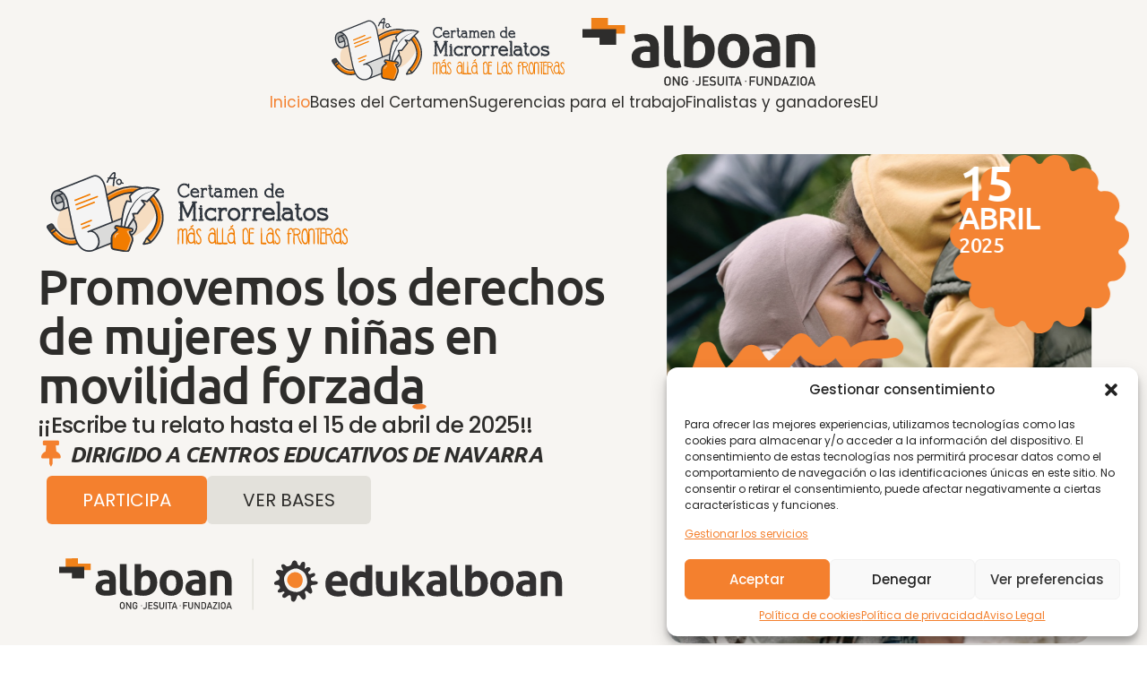

--- FILE ---
content_type: text/html; charset=UTF-8
request_url: https://certamen.edukalboan.org/
body_size: 30468
content:
<!doctype html>
<html lang="es-ES">
<head>
	<meta charset="UTF-8">
	<meta name="viewport" content="width=device-width, initial-scale=1">
	<link rel="profile" href="https://gmpg.org/xfn/11">

	<title>Certamen de Microrrelatos &#8211; Más allá de las fronteras</title>
<meta name='robots' content='max-image-preview:large' />
	<style>img:is([sizes="auto" i], [sizes^="auto," i]) { contain-intrinsic-size: 3000px 1500px }</style>
	<link rel="alternate" type="application/rss+xml" title="Certamen de Microrrelatos &raquo; Feed" href="https://certamen.edukalboan.org/feed/" />
<link rel="alternate" type="application/rss+xml" title="Certamen de Microrrelatos &raquo; Feed de los comentarios" href="https://certamen.edukalboan.org/comments/feed/" />
<script>
window._wpemojiSettings = {"baseUrl":"https:\/\/s.w.org\/images\/core\/emoji\/15.0.3\/72x72\/","ext":".png","svgUrl":"https:\/\/s.w.org\/images\/core\/emoji\/15.0.3\/svg\/","svgExt":".svg","source":{"concatemoji":"https:\/\/certamen.edukalboan.org\/wp-includes\/js\/wp-emoji-release.min.js?ver=6.7.4"}};
/*! This file is auto-generated */
!function(i,n){var o,s,e;function c(e){try{var t={supportTests:e,timestamp:(new Date).valueOf()};sessionStorage.setItem(o,JSON.stringify(t))}catch(e){}}function p(e,t,n){e.clearRect(0,0,e.canvas.width,e.canvas.height),e.fillText(t,0,0);var t=new Uint32Array(e.getImageData(0,0,e.canvas.width,e.canvas.height).data),r=(e.clearRect(0,0,e.canvas.width,e.canvas.height),e.fillText(n,0,0),new Uint32Array(e.getImageData(0,0,e.canvas.width,e.canvas.height).data));return t.every(function(e,t){return e===r[t]})}function u(e,t,n){switch(t){case"flag":return n(e,"\ud83c\udff3\ufe0f\u200d\u26a7\ufe0f","\ud83c\udff3\ufe0f\u200b\u26a7\ufe0f")?!1:!n(e,"\ud83c\uddfa\ud83c\uddf3","\ud83c\uddfa\u200b\ud83c\uddf3")&&!n(e,"\ud83c\udff4\udb40\udc67\udb40\udc62\udb40\udc65\udb40\udc6e\udb40\udc67\udb40\udc7f","\ud83c\udff4\u200b\udb40\udc67\u200b\udb40\udc62\u200b\udb40\udc65\u200b\udb40\udc6e\u200b\udb40\udc67\u200b\udb40\udc7f");case"emoji":return!n(e,"\ud83d\udc26\u200d\u2b1b","\ud83d\udc26\u200b\u2b1b")}return!1}function f(e,t,n){var r="undefined"!=typeof WorkerGlobalScope&&self instanceof WorkerGlobalScope?new OffscreenCanvas(300,150):i.createElement("canvas"),a=r.getContext("2d",{willReadFrequently:!0}),o=(a.textBaseline="top",a.font="600 32px Arial",{});return e.forEach(function(e){o[e]=t(a,e,n)}),o}function t(e){var t=i.createElement("script");t.src=e,t.defer=!0,i.head.appendChild(t)}"undefined"!=typeof Promise&&(o="wpEmojiSettingsSupports",s=["flag","emoji"],n.supports={everything:!0,everythingExceptFlag:!0},e=new Promise(function(e){i.addEventListener("DOMContentLoaded",e,{once:!0})}),new Promise(function(t){var n=function(){try{var e=JSON.parse(sessionStorage.getItem(o));if("object"==typeof e&&"number"==typeof e.timestamp&&(new Date).valueOf()<e.timestamp+604800&&"object"==typeof e.supportTests)return e.supportTests}catch(e){}return null}();if(!n){if("undefined"!=typeof Worker&&"undefined"!=typeof OffscreenCanvas&&"undefined"!=typeof URL&&URL.createObjectURL&&"undefined"!=typeof Blob)try{var e="postMessage("+f.toString()+"("+[JSON.stringify(s),u.toString(),p.toString()].join(",")+"));",r=new Blob([e],{type:"text/javascript"}),a=new Worker(URL.createObjectURL(r),{name:"wpTestEmojiSupports"});return void(a.onmessage=function(e){c(n=e.data),a.terminate(),t(n)})}catch(e){}c(n=f(s,u,p))}t(n)}).then(function(e){for(var t in e)n.supports[t]=e[t],n.supports.everything=n.supports.everything&&n.supports[t],"flag"!==t&&(n.supports.everythingExceptFlag=n.supports.everythingExceptFlag&&n.supports[t]);n.supports.everythingExceptFlag=n.supports.everythingExceptFlag&&!n.supports.flag,n.DOMReady=!1,n.readyCallback=function(){n.DOMReady=!0}}).then(function(){return e}).then(function(){var e;n.supports.everything||(n.readyCallback(),(e=n.source||{}).concatemoji?t(e.concatemoji):e.wpemoji&&e.twemoji&&(t(e.twemoji),t(e.wpemoji)))}))}((window,document),window._wpemojiSettings);
</script>
<style id='wp-emoji-styles-inline-css'>

	img.wp-smiley, img.emoji {
		display: inline !important;
		border: none !important;
		box-shadow: none !important;
		height: 1em !important;
		width: 1em !important;
		margin: 0 0.07em !important;
		vertical-align: -0.1em !important;
		background: none !important;
		padding: 0 !important;
	}
</style>
<style id='classic-theme-styles-inline-css'>
/*! This file is auto-generated */
.wp-block-button__link{color:#fff;background-color:#32373c;border-radius:9999px;box-shadow:none;text-decoration:none;padding:calc(.667em + 2px) calc(1.333em + 2px);font-size:1.125em}.wp-block-file__button{background:#32373c;color:#fff;text-decoration:none}
</style>
<link rel='stylesheet' id='trp-language-switcher-style-css' href='https://certamen.edukalboan.org/wp-content/plugins/translatepress-multilingual/assets/css/trp-language-switcher.css?ver=2.9.8' media='all' />
<link rel='stylesheet' id='bdt-uikit-css' href='https://certamen.edukalboan.org/wp-content/plugins/bdthemes-element-pack/assets/css/bdt-uikit.css?ver=3.21.7' media='all' />
<link rel='stylesheet' id='ep-styles-css' href='https://certamen.edukalboan.org/wp-content/uploads/element-pack/minified/css/ep-styles.css?ver=1742543574' media='all' />
<link rel='stylesheet' id='cmplz-general-css' href='https://certamen.edukalboan.org/wp-content/plugins/complianz-gdpr/assets/css/cookieblocker.min.css?ver=1742543522' media='all' />
<link rel='stylesheet' id='cute-alert-css' href='https://certamen.edukalboan.org/wp-content/plugins/metform/public/assets/lib/cute-alert/style.css?ver=3.9.6' media='all' />
<link rel='stylesheet' id='text-editor-style-css' href='https://certamen.edukalboan.org/wp-content/plugins/metform/public/assets/css/text-editor.css?ver=3.9.6' media='all' />
<link rel='stylesheet' id='child-style-css' href='https://certamen.edukalboan.org/wp-content/themes/outgrid-child/style.css?ver=6.7.4' media='all' />
<link rel='stylesheet' id='elementor-frontend-css' href='https://certamen.edukalboan.org/wp-content/uploads/elementor/css/custom-frontend.min.css?ver=1742543602' media='all' />
<link rel='stylesheet' id='elementor-post-2250-css' href='https://certamen.edukalboan.org/wp-content/uploads/elementor/css/post-2250.css?ver=1742543602' media='all' />
<link rel='stylesheet' id='elementor-post-2550-css' href='https://certamen.edukalboan.org/wp-content/uploads/elementor/css/post-2550.css?ver=1742543602' media='all' />
<link rel='stylesheet' id='elementor-icons-css' href='https://certamen.edukalboan.org/wp-content/plugins/elementor/assets/lib/eicons/css/elementor-icons.min.css?ver=5.36.0' media='all' />
<link rel='stylesheet' id='widget-image-css' href='https://certamen.edukalboan.org/wp-content/plugins/elementor/assets/css/widget-image.min.css?ver=3.28.0' media='all' />
<link rel='stylesheet' id='e-animation-fadeInUp-css' href='https://certamen.edukalboan.org/wp-content/plugins/elementor/assets/lib/animations/styles/fadeInUp.min.css?ver=3.28.0' media='all' />
<link rel='stylesheet' id='widget-heading-css' href='https://certamen.edukalboan.org/wp-content/plugins/elementor/assets/css/widget-heading.min.css?ver=3.28.0' media='all' />
<link rel='stylesheet' id='widget-icon-box-css' href='https://certamen.edukalboan.org/wp-content/uploads/elementor/css/custom-widget-icon-box.min.css?ver=1742543602' media='all' />
<link rel='stylesheet' id='e-animation-fadeInRight-css' href='https://certamen.edukalboan.org/wp-content/plugins/elementor/assets/lib/animations/styles/fadeInRight.min.css?ver=3.28.0' media='all' />
<link rel='stylesheet' id='widget-spacer-css' href='https://certamen.edukalboan.org/wp-content/plugins/elementor/assets/css/widget-spacer.min.css?ver=3.28.0' media='all' />
<link rel='stylesheet' id='widget-icon-list-css' href='https://certamen.edukalboan.org/wp-content/uploads/elementor/css/custom-widget-icon-list.min.css?ver=1742543602' media='all' />
<link rel='stylesheet' id='elementor-post-1996-css' href='https://certamen.edukalboan.org/wp-content/uploads/elementor/css/post-1996.css?ver=1742543604' media='all' />
<link rel='stylesheet' id='uicore_global-css' href='https://certamen.edukalboan.org/wp-content/uploads/uicore-global.css?ver=7811' media='all' />
<link rel='stylesheet' id='lenis-css' href='https://certamen.edukalboan.org/wp-content/plugins/bdthemes-element-pack/includes/smooth-scroller/assets/lenis.min.css?ver=7.18.12' media='all' />
<link rel='stylesheet' id='ep-helper-css' href='https://certamen.edukalboan.org/wp-content/plugins/bdthemes-element-pack/assets/css/ep-helper.css?ver=7.18.12' media='all' />
<link rel='stylesheet' id='elementor-gf-local-poppins-css' href='https://certamen.edukalboan.org/wp-content/uploads/elementor/google-fonts/css/poppins.css?ver=1742543607' media='all' />
<link rel='stylesheet' id='elementor-gf-local-ubuntu-css' href='https://certamen.edukalboan.org/wp-content/uploads/elementor/google-fonts/css/ubuntu.css?ver=1742543611' media='all' />
<link rel='stylesheet' id='elementor-icons-shared-0-css' href='https://certamen.edukalboan.org/wp-content/plugins/elementor/assets/lib/font-awesome/css/fontawesome.min.css?ver=5.15.3' media='all' />
<link rel='stylesheet' id='elementor-icons-fa-solid-css' href='https://certamen.edukalboan.org/wp-content/plugins/elementor/assets/lib/font-awesome/css/solid.min.css?ver=5.15.3' media='all' />
<link rel='stylesheet' id='elementor-icons-fa-brands-css' href='https://certamen.edukalboan.org/wp-content/plugins/elementor/assets/lib/font-awesome/css/brands.min.css?ver=5.15.3' media='all' />
<script src="https://certamen.edukalboan.org/wp-includes/js/jquery/jquery.min.js?ver=3.7.1" id="jquery-core-js"></script>
<script src="https://certamen.edukalboan.org/wp-includes/js/jquery/jquery-migrate.min.js?ver=3.4.1" id="jquery-migrate-js"></script>
<link rel="https://api.w.org/" href="https://certamen.edukalboan.org/wp-json/" /><link rel="alternate" title="JSON" type="application/json" href="https://certamen.edukalboan.org/wp-json/wp/v2/pages/1996" /><link rel="EditURI" type="application/rsd+xml" title="RSD" href="https://certamen.edukalboan.org/xmlrpc.php?rsd" />
<meta name="generator" content="WordPress 6.7.4" />
<link rel="canonical" href="https://certamen.edukalboan.org/" />
<link rel='shortlink' href='https://certamen.edukalboan.org/' />
<link rel="alternate" title="oEmbed (JSON)" type="application/json+oembed" href="https://certamen.edukalboan.org/wp-json/oembed/1.0/embed?url=https%3A%2F%2Fcertamen.edukalboan.org%2F" />
<link rel="alternate" title="oEmbed (XML)" type="text/xml+oembed" href="https://certamen.edukalboan.org/wp-json/oembed/1.0/embed?url=https%3A%2F%2Fcertamen.edukalboan.org%2F&#038;format=xml" />
<link rel="alternate" hreflang="es-ES" href="https://certamen.edukalboan.org/"/>
<link rel="alternate" hreflang="eu" href="https://certamen.edukalboan.org/eu/"/>
<link rel="alternate" hreflang="es" href="https://certamen.edukalboan.org/"/>
			<style>.cmplz-hidden {
					display: none !important;
				}</style><meta name="generator" content="Elementor 3.28.0; features: additional_custom_breakpoints, e_local_google_fonts, e_element_cache; settings: css_print_method-external, google_font-enabled, font_display-auto">
<meta name="theme-color" content="#F4802E" />
        <link rel="shortcut icon" href="https://certamen.edukalboan.org/wp-content/plugins/uicore-framework/assets/img/favicon.png" >
		<link rel="icon" href="https://certamen.edukalboan.org/wp-content/plugins/uicore-framework/assets/img/favicon.png" >
		<link rel="apple-touch-icon" sizes="152x152" href="https://certamen.edukalboan.org/wp-content/plugins/uicore-framework/assets/img/favicon.png">
		<link rel="apple-touch-icon" sizes="120x120" href="https://certamen.edukalboan.org/wp-content/plugins/uicore-framework/assets/img/favicon.png">
		<link rel="apple-touch-icon" sizes="76x76" href="https://certamen.edukalboan.org/wp-content/plugins/uicore-framework/assets/img/favicon.png">
        <link rel="apple-touch-icon" href="https://certamen.edukalboan.org/wp-content/plugins/uicore-framework/assets/img/favicon.png">
        			<style>
				.e-con.e-parent:nth-of-type(n+4):not(.e-lazyloaded):not(.e-no-lazyload),
				.e-con.e-parent:nth-of-type(n+4):not(.e-lazyloaded):not(.e-no-lazyload) * {
					background-image: none !important;
				}
				@media screen and (max-height: 1024px) {
					.e-con.e-parent:nth-of-type(n+3):not(.e-lazyloaded):not(.e-no-lazyload),
					.e-con.e-parent:nth-of-type(n+3):not(.e-lazyloaded):not(.e-no-lazyload) * {
						background-image: none !important;
					}
				}
				@media screen and (max-height: 640px) {
					.e-con.e-parent:nth-of-type(n+2):not(.e-lazyloaded):not(.e-no-lazyload),
					.e-con.e-parent:nth-of-type(n+2):not(.e-lazyloaded):not(.e-no-lazyload) * {
						background-image: none !important;
					}
				}
			</style>
			<link rel="icon" href="https://certamen.edukalboan.org/wp-content/uploads/2024/12/cropped-favicon-certamen-32x32.png" sizes="32x32" />
<link rel="icon" href="https://certamen.edukalboan.org/wp-content/uploads/2024/12/cropped-favicon-certamen-192x192.png" sizes="192x192" />
<link rel="apple-touch-icon" href="https://certamen.edukalboan.org/wp-content/uploads/2024/12/cropped-favicon-certamen-180x180.png" />
<meta name="msapplication-TileImage" content="https://certamen.edukalboan.org/wp-content/uploads/2024/12/cropped-favicon-certamen-270x270.png" />
		<style id="wp-custom-css">
			/* Formulario CF7 a 2 columnas responsive */
#responsive-form{
	max-width:100% /*-- puedes cambiar esto si quieres otro ancho del formulario --*/;
	margin:0 auto;
        width:100%;
}
.form-row{
	width: 100%;
}
.column-half, .column-full, .column-third,.button,.title{
	float: left;
	position: relative;
	padding:  5px  ;
	margin-top:15px;

	width:100%;
	-webkit-box-sizing: border-box;
        -moz-box-sizing: border-box;
        box-sizing: border-box
}
.column-full {
    height: 60px;
}



.button{
	margin-top:30px;
}

.title{
	margin-top:50px;
	margin-bottom:-20px;
	height:10px;
}




/**---------------- Media query ----------------**/
@media only screen and (min-width: 48em) { 
	.column-half{
		width: 50%;
	}
}

.column-half {
    height: 60px;
}


.column-third{
    height: 60px;
			width: 33%;
}




.grecaptcha-badge {
	visibility: hidden;
	}
	
.wpcf7 form .wpcf7-response-output,.wpcf7 form .sent .wpcf7-response-output, .wpcf7 form.invalid .wpcf7-response-output, .wpcf7 form.unaccepted .wpcf7-response-output, .wpcf7 form.payment-required .wpcf7-response-output {
    border:none;
	padding:0px;
	margin:0px;
}		</style>
		
</head>

<body class="home page-template-default page page-id-1996 wp-embed-responsive translatepress-es_ES ui-a-dsmm-slide  elementor-default elementor-kit-6 elementor-page elementor-page-1996">
		<div class="uicore-animation-bg"></div><!-- Custom HTML - Page Options --><!-- 1.1 uicore_before_body_content -->	<div class="uicore-body-content">
		<!-- 1.2 uicore_before_page_content -->		<div id="uicore-page">
		            <header id="uicore-tb-header" itemscope="itemscope" itemtype="https://schema.org/WPHeader"style="position:sticky;top:0;z-index:99;">
			    		<div data-elementor-type="uicore-tb" data-elementor-id="2250" class="elementor elementor-2250" data-elementor-settings="{&quot;element_pack_global_tooltip_width&quot;:{&quot;unit&quot;:&quot;px&quot;,&quot;size&quot;:&quot;&quot;,&quot;sizes&quot;:[]},&quot;element_pack_global_tooltip_width_laptop&quot;:{&quot;unit&quot;:&quot;px&quot;,&quot;size&quot;:&quot;&quot;,&quot;sizes&quot;:[]},&quot;element_pack_global_tooltip_width_tablet&quot;:{&quot;unit&quot;:&quot;px&quot;,&quot;size&quot;:&quot;&quot;,&quot;sizes&quot;:[]},&quot;element_pack_global_tooltip_width_mobile&quot;:{&quot;unit&quot;:&quot;px&quot;,&quot;size&quot;:&quot;&quot;,&quot;sizes&quot;:[]},&quot;element_pack_global_tooltip_padding&quot;:{&quot;unit&quot;:&quot;px&quot;,&quot;top&quot;:&quot;&quot;,&quot;right&quot;:&quot;&quot;,&quot;bottom&quot;:&quot;&quot;,&quot;left&quot;:&quot;&quot;,&quot;isLinked&quot;:true},&quot;element_pack_global_tooltip_padding_laptop&quot;:{&quot;unit&quot;:&quot;px&quot;,&quot;top&quot;:&quot;&quot;,&quot;right&quot;:&quot;&quot;,&quot;bottom&quot;:&quot;&quot;,&quot;left&quot;:&quot;&quot;,&quot;isLinked&quot;:true},&quot;element_pack_global_tooltip_padding_tablet&quot;:{&quot;unit&quot;:&quot;px&quot;,&quot;top&quot;:&quot;&quot;,&quot;right&quot;:&quot;&quot;,&quot;bottom&quot;:&quot;&quot;,&quot;left&quot;:&quot;&quot;,&quot;isLinked&quot;:true},&quot;element_pack_global_tooltip_padding_mobile&quot;:{&quot;unit&quot;:&quot;px&quot;,&quot;top&quot;:&quot;&quot;,&quot;right&quot;:&quot;&quot;,&quot;bottom&quot;:&quot;&quot;,&quot;left&quot;:&quot;&quot;,&quot;isLinked&quot;:true},&quot;element_pack_global_tooltip_border_radius&quot;:{&quot;unit&quot;:&quot;px&quot;,&quot;top&quot;:&quot;&quot;,&quot;right&quot;:&quot;&quot;,&quot;bottom&quot;:&quot;&quot;,&quot;left&quot;:&quot;&quot;,&quot;isLinked&quot;:true},&quot;element_pack_global_tooltip_border_radius_laptop&quot;:{&quot;unit&quot;:&quot;px&quot;,&quot;top&quot;:&quot;&quot;,&quot;right&quot;:&quot;&quot;,&quot;bottom&quot;:&quot;&quot;,&quot;left&quot;:&quot;&quot;,&quot;isLinked&quot;:true},&quot;element_pack_global_tooltip_border_radius_tablet&quot;:{&quot;unit&quot;:&quot;px&quot;,&quot;top&quot;:&quot;&quot;,&quot;right&quot;:&quot;&quot;,&quot;bottom&quot;:&quot;&quot;,&quot;left&quot;:&quot;&quot;,&quot;isLinked&quot;:true},&quot;element_pack_global_tooltip_border_radius_mobile&quot;:{&quot;unit&quot;:&quot;px&quot;,&quot;top&quot;:&quot;&quot;,&quot;right&quot;:&quot;&quot;,&quot;bottom&quot;:&quot;&quot;,&quot;left&quot;:&quot;&quot;,&quot;isLinked&quot;:true}}">
				<div class="elementor-element elementor-element-7d4a55c e-flex e-con-boxed e-con e-parent" data-id="7d4a55c" data-element_type="container" data-settings="{&quot;background_background&quot;:&quot;classic&quot;}">
					<div class="e-con-inner">
		<div class="elementor-element elementor-element-029f3ed e-con-full e-flex e-con e-child" data-id="029f3ed" data-element_type="container">
				<div class="elementor-element elementor-element-eba769e elementor-widget elementor-widget-image" data-id="eba769e" data-element_type="widget" data-widget_type="image.default">
																<a href="https://certamen.edukalboan.org/">
							<img fetchpriority="high" width="434" height="116" src="https://certamen.edukalboan.org/wp-content/uploads/2024/12/logo-certamen-microrrelatos.svg" class="attachment-full size-full wp-image-2005" alt="" />								</a>
															</div>
				</div>
		<div class="elementor-element elementor-element-a9e6ebd e-con-full e-flex e-con e-child" data-id="a9e6ebd" data-element_type="container">
				<div class="elementor-element elementor-element-9371e95 elementor-hidden-desktop elementor-widget elementor-widget-image" data-id="9371e95" data-element_type="widget" data-widget_type="image.default">
																<a href="https://www.alboan.org/es" target="_blank">
							<img width="189" height="55" src="https://certamen.edukalboan.org/wp-content/uploads/2024/12/alboan-logo-home.svg" class="attachment-full size-full wp-image-2570" alt="" />								</a>
															</div>
				</div>
		<div class="elementor-element elementor-element-76b2897 e-con-full e-flex e-con e-child" data-id="76b2897" data-element_type="container">
				<div class="elementor-element elementor-element-eb9a7d9 bdt-mega-menu-hamburger-s elementor-widget elementor-widget-bdt-mega-menu" data-id="eb9a7d9" data-element_type="widget" id="menumobile" data-settings="{&quot;ep_megamenu_offset_mobile&quot;:{&quot;unit&quot;:&quot;px&quot;,&quot;size&quot;:&quot;&quot;,&quot;sizes&quot;:[]},&quot;ep_megamenu_mode&quot;:&quot;click&quot;,&quot;ep_megamenu_direction&quot;:&quot;horizontal&quot;,&quot;ep_megamenu_offset&quot;:{&quot;unit&quot;:&quot;px&quot;,&quot;size&quot;:10,&quot;sizes&quot;:[]},&quot;ep_megamenu_animation_type&quot;:&quot;bdt-animation-fade&quot;,&quot;ep_megamenu_animation_duration&quot;:200}" data-widget_type="bdt-mega-menu.default">
				<div class="elementor-widget-container">
					            <div class="ep-megamenu initialized ep-megamenu-horizontal">
                <div class="megamenu-header-default">
                    <ul id="ep-megamenu-eb9a7d9" class="bdt-navbar-nav "><li class="menu-item menu-item-type-post_type menu-item-object-page menu-item-home current-menu-item page_item page-item-1996 current_page_item menu-item-2248 nav-item active"><a class="ep-menu-nav-link active" href="https://certamen.edukalboan.org/">Inicio</a></li>
<li class="menu-item menu-item-type-post_type menu-item-object-page menu-item-2397 nav-item"><a class="ep-menu-nav-link" href="https://certamen.edukalboan.org/bases-de-certamen/">Bases del Certamen</a></li>
<li class="menu-item menu-item-type-post_type menu-item-object-page menu-item-2542 nav-item"><a class="ep-menu-nav-link" href="https://certamen.edukalboan.org/sugerencias-para-el-trabajo/">Sugerencias para el trabajo</a></li>
<li class="menu-item menu-item-type-post_type menu-item-object-page menu-item-3397 nav-item"><a class="ep-menu-nav-link" href="https://certamen.edukalboan.org/finalistas-y-ganadores/">Finalistas y ganadores</a></li>
<li class="trp-language-switcher-container menu-item menu-item-type-post_type menu-item-object-language_switcher menu-item-2249 nav-item"><a class="ep-menu-nav-link" href="https://certamen.edukalboan.org/eu/"><span data-no-translation><span class="trp-ls-language-name">EU</span></span></a></li>
</ul>
                </div>
                <div class="megamenu-header-mobile" style="display: none;">
                    <a href="javascript:void(0);" class="bdt-navbar-toggle">
                        <svg xmlns="http://www.w3.org/2000/svg" width="16" height="16" fill="currentColor" class="bi bi-list" viewBox="0 0 16 16">
                            <path fill-rule="evenodd" d="M2.5 12a.5.5 0 0 1 .5-.5h10a.5.5 0 0 1 0 1H3a.5.5 0 0 1-.5-.5zm0-4a.5.5 0 0 1 .5-.5h10a.5.5 0 0 1 0 1H3a.5.5 0 0 1-.5-.5zm0-4a.5.5 0 0 1 .5-.5h10a.5.5 0 0 1 0 1H3a.5.5 0 0 1-.5-.5z" />
                        </svg>
                    </a>
                </div>


            </div>
				</div>
				</div>
				</div>
		<div class="elementor-element elementor-element-93b2d14 e-con-full elementor-hidden-laptop elementor-hidden-tablet elementor-hidden-mobile e-flex e-con e-child" data-id="93b2d14" data-element_type="container">
				<div class="elementor-element elementor-element-26b0dd4 elementor-widget elementor-widget-image" data-id="26b0dd4" data-element_type="widget" data-widget_type="image.default">
																<a href="https://www.alboan.org/es" target="_blank">
							<img width="189" height="55" src="https://certamen.edukalboan.org/wp-content/uploads/2024/12/alboan-logo-home.svg" class="attachment-full size-full wp-image-2570" alt="" />								</a>
															</div>
				</div>
					</div>
				</div>
				</div>
				    </header>
            <!-- 1.3 uicore_page -->			<div id="content" class="uicore-content">

			<!-- 1.4 uicore_before_content --><div id="primary" class="content-area">

	        <article id="post-1996" class="post-1996 page type-page status-publish hentry">
            <main class="entry-content">
                		<div data-elementor-type="wp-page" data-elementor-id="1996" class="elementor elementor-1996" data-elementor-settings="{&quot;element_pack_global_tooltip_width&quot;:{&quot;unit&quot;:&quot;px&quot;,&quot;size&quot;:&quot;&quot;,&quot;sizes&quot;:[]},&quot;element_pack_global_tooltip_width_laptop&quot;:{&quot;unit&quot;:&quot;px&quot;,&quot;size&quot;:&quot;&quot;,&quot;sizes&quot;:[]},&quot;element_pack_global_tooltip_width_tablet&quot;:{&quot;unit&quot;:&quot;px&quot;,&quot;size&quot;:&quot;&quot;,&quot;sizes&quot;:[]},&quot;element_pack_global_tooltip_width_mobile&quot;:{&quot;unit&quot;:&quot;px&quot;,&quot;size&quot;:&quot;&quot;,&quot;sizes&quot;:[]},&quot;element_pack_global_tooltip_padding&quot;:{&quot;unit&quot;:&quot;px&quot;,&quot;top&quot;:&quot;&quot;,&quot;right&quot;:&quot;&quot;,&quot;bottom&quot;:&quot;&quot;,&quot;left&quot;:&quot;&quot;,&quot;isLinked&quot;:true},&quot;element_pack_global_tooltip_padding_laptop&quot;:{&quot;unit&quot;:&quot;px&quot;,&quot;top&quot;:&quot;&quot;,&quot;right&quot;:&quot;&quot;,&quot;bottom&quot;:&quot;&quot;,&quot;left&quot;:&quot;&quot;,&quot;isLinked&quot;:true},&quot;element_pack_global_tooltip_padding_tablet&quot;:{&quot;unit&quot;:&quot;px&quot;,&quot;top&quot;:&quot;&quot;,&quot;right&quot;:&quot;&quot;,&quot;bottom&quot;:&quot;&quot;,&quot;left&quot;:&quot;&quot;,&quot;isLinked&quot;:true},&quot;element_pack_global_tooltip_padding_mobile&quot;:{&quot;unit&quot;:&quot;px&quot;,&quot;top&quot;:&quot;&quot;,&quot;right&quot;:&quot;&quot;,&quot;bottom&quot;:&quot;&quot;,&quot;left&quot;:&quot;&quot;,&quot;isLinked&quot;:true},&quot;element_pack_global_tooltip_border_radius&quot;:{&quot;unit&quot;:&quot;px&quot;,&quot;top&quot;:&quot;&quot;,&quot;right&quot;:&quot;&quot;,&quot;bottom&quot;:&quot;&quot;,&quot;left&quot;:&quot;&quot;,&quot;isLinked&quot;:true},&quot;element_pack_global_tooltip_border_radius_laptop&quot;:{&quot;unit&quot;:&quot;px&quot;,&quot;top&quot;:&quot;&quot;,&quot;right&quot;:&quot;&quot;,&quot;bottom&quot;:&quot;&quot;,&quot;left&quot;:&quot;&quot;,&quot;isLinked&quot;:true},&quot;element_pack_global_tooltip_border_radius_tablet&quot;:{&quot;unit&quot;:&quot;px&quot;,&quot;top&quot;:&quot;&quot;,&quot;right&quot;:&quot;&quot;,&quot;bottom&quot;:&quot;&quot;,&quot;left&quot;:&quot;&quot;,&quot;isLinked&quot;:true},&quot;element_pack_global_tooltip_border_radius_mobile&quot;:{&quot;unit&quot;:&quot;px&quot;,&quot;top&quot;:&quot;&quot;,&quot;right&quot;:&quot;&quot;,&quot;bottom&quot;:&quot;&quot;,&quot;left&quot;:&quot;&quot;,&quot;isLinked&quot;:true}}">
				<div class="elementor-element elementor-element-b0e6819 e-flex e-con-boxed e-con e-parent" data-id="b0e6819" data-element_type="container">
					<div class="e-con-inner">
		<div class="elementor-element elementor-element-a42309a e-con-full e-flex e-con e-child" data-id="a42309a" data-element_type="container">
		<div class="elementor-element elementor-element-5a1ca1c e-con-full e-flex e-con e-child" data-id="5a1ca1c" data-element_type="container">
				<div class="elementor-element elementor-element-a6e40b9 elementor-widget elementor-widget-image" data-id="a6e40b9" data-element_type="widget" data-widget_type="image.default">
															<img decoding="async" width="434" height="116" src="https://certamen.edukalboan.org/wp-content/uploads/2024/12/logo-certamen-microrrelatos.svg" class="attachment-full size-full wp-image-2005" alt="" />															</div>
				</div>
				<div class="elementor-element elementor-element-df4e2d9 ui-e-a-animate elementor-invisible elementor-widget elementor-widget-highlighted-text" data-id="df4e2d9" data-element_type="widget" data-settings="{&quot;_animation_delay&quot;:100,&quot;_animation&quot;:&quot;fadeInUp&quot;}" data-no-translation="" data-widget_type="highlighted-text.default">
				<div class="elementor-widget-container">
							<h1 data-delay="800" class="ui-e--highlighted-text" >
        <span class="ui-e-headline-text elementor-repeater-item-dd40cb7">Promovemos los derechos de mujeres y niñas en </span><span class="ui-e-headline-text elementor-repeater-item-50382ea ui-e-headline-stroke2">
									<span class="whitespace"></span>
                                    <span>
                                        <span class="ui-e-headline-text ui-e-headline-highlighted">movilidad forzada</span><span class="uicore-svg-wrapper"><svg xmlns="http://www.w3.org/2000/svg" viewBox="0 0 500 150" preserveAspectRatio="none"><path d='M479,122c-13.3-1-26.8-1-40.4-2.3c-31.8-1.2-63.7,0.4-95.3,0.6c-38.5,1.5-77,2.3-115.5,5.2
				c-41.6,1.2-83.3,5-124.9,5.2c-5.4,0.4-11,1-16.4,0.8c-21.9-0.4-44.1,1.9-65.6-3.5' /></svg></span></span> <span class="whitespace"> </span></span>        </h1>
        				</div>
				</div>
				<div class="elementor-element elementor-element-a60ea96 ui-e-a-animate elementor-invisible elementor-widget elementor-widget-highlighted-text" data-id="a60ea96" data-element_type="widget" data-settings="{&quot;_animation_delay&quot;:100,&quot;_animation&quot;:&quot;fadeInUp&quot;}" data-no-translation="" data-widget_type="highlighted-text.default">
				<div class="elementor-widget-container">
					<style>.elementor-element-a60ea96{display:none !important}</style>				</div>
				</div>
		<div class="elementor-element elementor-element-076f7b0 e-con-full e-flex e-con e-child" data-id="076f7b0" data-element_type="container">
				<div class="elementor-element elementor-element-2cab8e8 elementor-widget elementor-widget-heading" data-id="2cab8e8" data-element_type="widget" data-widget_type="heading.default">
					<h4 class="elementor-heading-title elementor-size-default">¡¡Escribe tu relato hasta el 15 de abril de 2025!!</h4>				</div>
				<div class="elementor-element elementor-element-bf2fd15 elementor-position-left elementor-vertical-align-middle elementor-view-default elementor-mobile-position-top elementor-widget elementor-widget-icon-box" data-id="bf2fd15" data-element_type="widget" data-widget_type="icon-box.default">
							<div class="elementor-icon-box-wrapper">

						<div class="elementor-icon-box-icon">
				<span  class="elementor-icon">
				<i aria-hidden="true" class="fas fa-thumbtack"></i>				</span>
			</div>
			
						<div class="elementor-icon-box-content">

									<h3 class="elementor-icon-box-title">
						<span  >
							DIRIGIDO A CENTROS EDUCATIVOS DE NAVARRA						</span>
					</h3>
				
				
			</div>
			
		</div>
						</div>
				</div>
		<div class="elementor-element elementor-element-f51d98f e-con-full e-flex e-con e-child" data-id="f51d98f" data-element_type="container">
				<div class="elementor-element elementor-element-f5da79b elementor-widget elementor-widget-button" data-id="f5da79b" data-element_type="widget" data-widget_type="button.default">
										<a class="elementor-button elementor-button-link elementor-size-sm" href="/contacto/">
						<span class="elementor-button-content-wrapper">
									<span class="elementor-button-text">participa</span>
					</span>
					</a>
								</div>
				<div class="elementor-element elementor-element-9e4adaa elementor-widget elementor-widget-button" data-id="9e4adaa" data-element_type="widget" data-widget_type="button.default">
										<a class="elementor-button elementor-button-link elementor-size-sm" href="/bases-de-certamen/">
						<span class="elementor-button-content-wrapper">
									<span class="elementor-button-text">ver bases</span>
					</span>
					</a>
								</div>
				</div>
		<div class="elementor-element elementor-element-3b69040 e-con-full e-flex e-con e-child" data-id="3b69040" data-element_type="container">
				<div class="elementor-element elementor-element-4d8291a elementor-widget elementor-widget-image" data-id="4d8291a" data-element_type="widget" data-widget_type="image.default">
															<img loading="lazy" decoding="async" width="794" height="147" src="https://certamen.edukalboan.org/wp-content/uploads/2024/12/albona-edukalboan.svg" class="attachment-full size-full wp-image-2234" alt="" />															</div>
				</div>
				</div>
		<div class="elementor-element elementor-element-942c761 e-con-full animated-slow e-flex elementor-invisible e-con e-child" data-id="942c761" data-element_type="container" data-settings="{&quot;background_background&quot;:&quot;classic&quot;,&quot;animation_delay&quot;:100,&quot;animation&quot;:&quot;fadeInRight&quot;}">
		<div class="elementor-element elementor-element-8abb10f e-con-full e-transform e-flex e-con e-child" data-id="8abb10f" data-element_type="container" data-settings="{&quot;background_background&quot;:&quot;classic&quot;,&quot;_transform_translateX_effect&quot;:{&quot;unit&quot;:&quot;%&quot;,&quot;size&quot;:32,&quot;sizes&quot;:[]},&quot;_transform_translateX_effect_laptop&quot;:{&quot;unit&quot;:&quot;%&quot;,&quot;size&quot;:21,&quot;sizes&quot;:[]},&quot;_transform_translateX_effect_tablet&quot;:{&quot;unit&quot;:&quot;%&quot;,&quot;size&quot;:-13,&quot;sizes&quot;:[]},&quot;_transform_translateX_effect_mobile&quot;:{&quot;unit&quot;:&quot;%&quot;,&quot;size&quot;:0,&quot;sizes&quot;:[]},&quot;_transform_translateY_effect&quot;:{&quot;unit&quot;:&quot;%&quot;,&quot;size&quot;:&quot;&quot;,&quot;sizes&quot;:[]},&quot;_transform_translateY_effect_laptop&quot;:{&quot;unit&quot;:&quot;%&quot;,&quot;size&quot;:&quot;&quot;,&quot;sizes&quot;:[]},&quot;_transform_translateY_effect_tablet&quot;:{&quot;unit&quot;:&quot;%&quot;,&quot;size&quot;:&quot;&quot;,&quot;sizes&quot;:[]},&quot;_transform_translateY_effect_mobile&quot;:{&quot;unit&quot;:&quot;%&quot;,&quot;size&quot;:-50,&quot;sizes&quot;:[]}}">
				<div class="elementor-element elementor-element-757af48 elementor-widget elementor-widget-heading" data-id="757af48" data-element_type="widget" data-widget_type="heading.default">
					<h3 class="elementor-heading-title elementor-size-default">15</h3>				</div>
				<div class="elementor-element elementor-element-f10c4c4 elementor-widget elementor-widget-heading" data-id="f10c4c4" data-element_type="widget" data-widget_type="heading.default">
					<h3 class="elementor-heading-title elementor-size-default">ABRIL</h3>				</div>
				<div class="elementor-element elementor-element-883dd3e elementor-widget elementor-widget-heading" data-id="883dd3e" data-element_type="widget" data-widget_type="heading.default">
					<h5 class="elementor-heading-title elementor-size-default">2025</h5>				</div>
				</div>
				<div class="elementor-element elementor-element-5aa31f7 e-transform elementor-view-default elementor-widget elementor-widget-icon" data-id="5aa31f7" data-element_type="widget" data-settings="{&quot;_transform_translateX_effect&quot;:{&quot;unit&quot;:&quot;%&quot;,&quot;size&quot;:-15,&quot;sizes&quot;:[]},&quot;_transform_translateX_effect_laptop&quot;:{&quot;unit&quot;:&quot;%&quot;,&quot;size&quot;:&quot;&quot;,&quot;sizes&quot;:[]},&quot;_transform_translateX_effect_tablet&quot;:{&quot;unit&quot;:&quot;%&quot;,&quot;size&quot;:&quot;&quot;,&quot;sizes&quot;:[]},&quot;_transform_translateX_effect_mobile&quot;:{&quot;unit&quot;:&quot;%&quot;,&quot;size&quot;:&quot;&quot;,&quot;sizes&quot;:[]},&quot;_transform_translateY_effect&quot;:{&quot;unit&quot;:&quot;px&quot;,&quot;size&quot;:&quot;&quot;,&quot;sizes&quot;:[]},&quot;_transform_translateY_effect_laptop&quot;:{&quot;unit&quot;:&quot;px&quot;,&quot;size&quot;:&quot;&quot;,&quot;sizes&quot;:[]},&quot;_transform_translateY_effect_tablet&quot;:{&quot;unit&quot;:&quot;px&quot;,&quot;size&quot;:&quot;&quot;,&quot;sizes&quot;:[]},&quot;_transform_translateY_effect_mobile&quot;:{&quot;unit&quot;:&quot;px&quot;,&quot;size&quot;:&quot;&quot;,&quot;sizes&quot;:[]}}" data-widget_type="icon.default">
							<div class="elementor-icon-wrapper">
			<div class="elementor-icon">
			<svg xmlns="http://www.w3.org/2000/svg" width="199.526" height="61.881" viewBox="0 0 199.526 61.881"><path id="Trazado_7156" data-name="Trazado 7156" d="M303.262,250.59c5.062,2.131,11.534.741,15.932-2.29,4.484-3.091,7.494-7.571,9.717-12.464A190.9,190.9,0,0,0,339.381,206.8H324.239a83.91,83.91,0,0,0,11.392,22.336c1.585,2.175,3.137,4.579,5.506,5.991a10.932,10.932,0,0,0,10.876.2,31.691,31.691,0,0,0,5.614-4.251q2.219-1.906,4.279-3.989a85.05,85.05,0,0,0,8.3-9.922q.747-1.031,1.458-2.087c.282-.419.584-.838.837-1.276.631-1.081-.289.484-.437.51l.3-.338q.909-.854-.585.4l-2.857.731a5.818,5.818,0,0,1-4.837-2.508c-.107.406,1.117,2.193,1.308,2.529a35.045,35.045,0,0,0,7.787,9.46c2.078,1.744,4.316,3.556,7,4.284a12.717,12.717,0,0,0,9.958-1.513c6.478-3.791,11.487-9.632,16.448-15.133a87.1,87.1,0,0,1,7.37-7.471c.353-.307.76-.591,1.09-.922-5.038,5.046-10.673-2.636-7.84.625.559.643,1.09,1.311,1.622,1.977a45.783,45.783,0,0,0,4.008,4.631c3.647,3.483,8.577,6.191,13.76,6.017,4.783-.161,8.71-2.376,12.188-5.512,1.1-1,2.124-2.079,3.2-3.106.49-.468,1-.908,1.5-1.357,1.14-1.006-1.607,1.046-.316.26.272-.164,1.792-.943.457-.4-2.569,1.046-8.55-5.055-7.169-2.121.21.443.466.873.7,1.3q.64,1.167,1.333,2.3a61.45,61.45,0,0,0,3.618,5.256c2.053,2.691,4.1,5.238,7.555,6.158a10.974,10.974,0,0,0,10.624-3.306c.58-.6,1.062-1.272,1.594-1.909.553-.662,1.329-1.184,1.853-1.845l-.9.707q.354-.25.721-.476c.369-.229.749-.439,1.136-.636l.392-.192q1.124-.509-.667.273a11.351,11.351,0,0,0,1.682-.566,25.709,25.709,0,0,1,2.629-.607c.239-.043,1.756-.262.3-.064-1.511.2.475-.032.755-.055,2.189-.181,4.389-.16,6.584-.167,4.972-.015,10.141-.18,14.86-1.894,3.851-1.4,6.863-5.4,5.485-9.658-1.224-3.785-5.525-6.984-9.659-5.483a23.361,23.361,0,0,1-3.088.9c-.349.074-.7.133-1.049.2-1.848.35,1.838-.15-.042,0-1.987.157-3.969.224-5.96.233a71.085,71.085,0,0,0-12.359.849,24.627,24.627,0,0,0-9.991,4.041,23.4,23.4,0,0,0-4.552,4.3c-.222.272-.444.54-.684.8-.494.53-1.139.756.549-.288l-.318.2a5.435,5.435,0,0,1,4.284-.492l1.136.492q1.535,1.286.659.442c-.064-.086-.886-1.029-.866-1.045.062-.043.967,1.31.257.323-.569-.793-1.143-1.58-1.686-2.392-1.137-1.7-2.135-3.468-3.124-5.258a10.058,10.058,0,0,0-8.419-5.574c-3.073-.08-5.651,1.368-7.993,3.178a41.366,41.366,0,0,0-3.8,3.327c-1.04,1.029-2.224,1.966-3.223,3.025,1.4-1.49.992-.734.341-.31-.213.139-.431.274-.653.4-.918.515-1.074.031.5-.152-.216.025-.911.432-1.111.319-.08-.044,2.251-.02.743-.117h-.479q-1.288-.091.667.118a5.31,5.31,0,0,0-.93-.235q-1.184-.414.518.274-.445-.2-.873-.442c-.358-.2-.69-.445-1.045-.648-.925-.524,1.417,1.312.224.186-.613-.581-1.233-1.145-1.807-1.766-1.329-1.44-2.5-3.017-3.742-4.532-2.094-2.559-4.638-4.551-8.13-4.6-3.459-.045-6.057,2.056-8.5,4.226-5.248,4.652-9.469,10.306-14.492,15.182-1.134,1.1-2.318,2.131-3.528,3.145-1.3,1.095,1.492-1.043.092-.075-.26.18-.512.37-.772.55-.769.535-1.641.942-2.4,1.476a4.075,4.075,0,0,1,3.394-.4c-1.484-.368,1.236.8.407.214-.309-.217-.654-.416-.973-.617-1.383-.871,1.335,1.193.067.042a44.916,44.916,0,0,1-3.787-3.831c-1.135-1.311.985,1.483.037.03-.179-.273-.374-.536-.555-.809q-.677-1.022-1.264-2.1c-1.671-3.067-3.316-5.829-6.936-6.927a10.334,10.334,0,0,0-9.863,2.431,25.993,25.993,0,0,0-4.1,5.293c-.574.842-1.179,1.659-1.775,2.484-1.052,1.458,1.12-1.372-.014.024-.374.461-.743.925-1.123,1.382q-2.037,2.444-4.284,4.7-2.153,2.163-4.488,4.138-.388.329-.781.653t-.791.641q1.406-1.054.387-.322c-1.311.623.794-.135,1.141-.179a4.72,4.72,0,0,1,3.312.688q1.524,1.3.629.474c-.171-.212-.879-1.277-.225-.2.73,1.2-.46-.625-.617-.841q-.929-1.274-1.8-2.587-1.751-2.624-3.28-5.387t-2.824-5.639c-.223-.494-1.124-1.82-.045-.054a9.619,9.619,0,0,1-.593-1.461c-.449-1.142-.866-2.3-1.262-3.456-1.084-3.17-4-5.924-7.571-5.765a8.066,8.066,0,0,0-7.571,5.765q-1.7,6.258-3.815,12.391-1.109,3.2-2.337,6.349-.563,1.445-1.149,2.88c-.089.22-.834,2.018-.361.885s-.286.659-.38.877c-.772,1.777-1.561,3.552-2.5,5.248-.481.868-1.022,1.685-1.569,2.512-.772,1.165.83-.911.17-.236-.342.351-.651.732-1,1.078-.186.182-.811.55-.885.8q1.49-1.117.478-.407l-.391.247c-.287.174-1.018.385-1.224.654q1.656-.665.808-.358c-.214.08-.434.15-.654.212s-.441.12-.665.166q-.922.191.971-.1a6.786,6.786,0,0,0-1.345.048c-1.349.061,1.405.368.542.076-.5-.17-1-.294-1.492-.5-1.738-.731-4.508-.111-6.05.792a7.852,7.852,0,0,0-2.817,10.742,9.321,9.321,0,0,0,4.693,3.609" transform="translate(-297.523 -189.735)" fill="#f4802e"></path></svg>			</div>
		</div>
						</div>
				<div class="elementor-element elementor-element-c152f3c e-transform elementor-widget elementor-widget-image" data-id="c152f3c" data-element_type="widget" data-settings="{&quot;_transform_translateX_effect&quot;:{&quot;unit&quot;:&quot;%&quot;,&quot;size&quot;:-16,&quot;sizes&quot;:[]},&quot;_transform_translateX_effect_laptop&quot;:{&quot;unit&quot;:&quot;%&quot;,&quot;size&quot;:&quot;&quot;,&quot;sizes&quot;:[]},&quot;_transform_translateX_effect_tablet&quot;:{&quot;unit&quot;:&quot;%&quot;,&quot;size&quot;:&quot;&quot;,&quot;sizes&quot;:[]},&quot;_transform_translateX_effect_mobile&quot;:{&quot;unit&quot;:&quot;%&quot;,&quot;size&quot;:&quot;&quot;,&quot;sizes&quot;:[]},&quot;_transform_translateY_effect&quot;:{&quot;unit&quot;:&quot;px&quot;,&quot;size&quot;:&quot;&quot;,&quot;sizes&quot;:[]},&quot;_transform_translateY_effect_laptop&quot;:{&quot;unit&quot;:&quot;px&quot;,&quot;size&quot;:&quot;&quot;,&quot;sizes&quot;:[]},&quot;_transform_translateY_effect_tablet&quot;:{&quot;unit&quot;:&quot;px&quot;,&quot;size&quot;:&quot;&quot;,&quot;sizes&quot;:[]},&quot;_transform_translateY_effect_mobile&quot;:{&quot;unit&quot;:&quot;px&quot;,&quot;size&quot;:&quot;&quot;,&quot;sizes&quot;:[]}}" data-widget_type="image.default">
															<img loading="lazy" decoding="async" width="330" height="193" src="https://certamen.edukalboan.org/wp-content/uploads/2024/12/mano-de-mujer-escribiendo.jpg" class="attachment-full size-full wp-image-2007" alt="" srcset="https://certamen.edukalboan.org/wp-content/uploads/2024/12/mano-de-mujer-escribiendo.jpg 330w, https://certamen.edukalboan.org/wp-content/uploads/2024/12/mano-de-mujer-escribiendo-300x175.jpg 300w, https://certamen.edukalboan.org/wp-content/uploads/2024/12/mano-de-mujer-escribiendo-18x12.jpg 18w" sizes="(max-width: 330px) 100vw, 330px" />															</div>
				<div class="elementor-element elementor-element-c8d953a e-transform elementor-view-default elementor-widget elementor-widget-icon" data-id="c8d953a" data-element_type="widget" data-settings="{&quot;_transform_translateX_effect&quot;:{&quot;unit&quot;:&quot;%&quot;,&quot;size&quot;:9,&quot;sizes&quot;:[]},&quot;_transform_translateX_effect_laptop&quot;:{&quot;unit&quot;:&quot;%&quot;,&quot;size&quot;:&quot;&quot;,&quot;sizes&quot;:[]},&quot;_transform_translateX_effect_tablet&quot;:{&quot;unit&quot;:&quot;%&quot;,&quot;size&quot;:&quot;&quot;,&quot;sizes&quot;:[]},&quot;_transform_translateX_effect_mobile&quot;:{&quot;unit&quot;:&quot;%&quot;,&quot;size&quot;:&quot;&quot;,&quot;sizes&quot;:[]},&quot;_transform_translateY_effect&quot;:{&quot;unit&quot;:&quot;px&quot;,&quot;size&quot;:&quot;&quot;,&quot;sizes&quot;:[]},&quot;_transform_translateY_effect_laptop&quot;:{&quot;unit&quot;:&quot;px&quot;,&quot;size&quot;:&quot;&quot;,&quot;sizes&quot;:[]},&quot;_transform_translateY_effect_tablet&quot;:{&quot;unit&quot;:&quot;px&quot;,&quot;size&quot;:&quot;&quot;,&quot;sizes&quot;:[]},&quot;_transform_translateY_effect_mobile&quot;:{&quot;unit&quot;:&quot;px&quot;,&quot;size&quot;:&quot;&quot;,&quot;sizes&quot;:[]}}" data-widget_type="icon.default">
							<div class="elementor-icon-wrapper">
			<div class="elementor-icon">
			<svg xmlns="http://www.w3.org/2000/svg" width="275.631" height="33.438" viewBox="0 0 275.631 33.438"><path id="Trazado_4646" data-name="Trazado 4646" d="M544.894,262.911c1.223,7.445,8.587,11.746,15.479,12.491,6.348.685,12.609-2.905,16.828-7.385.772-.82,1.478-1.694,2.169-2.581.727-.934,1.536-1.853,2.183-2.85.025-.038-1.3,1.561-.613.792.259-.287.494-.593.76-.874.143-.15.535-.418.61-.6-.006.013-1.65,1.148-.808.661.893-.516-1.056.408-.995.386.31-.112,1.356-.268-.183-.016-1.41.23-.58.121-.182.143.089,0-2.221-.35-1.193-.08.949.251-.955-.469-.954-.466a8.286,8.286,0,0,0,1.046.55c.258.151.5.35.763.488.862.45-.674-.543-.715-.594a15.628,15.628,0,0,0,1.373,1.207c.912.862,1.756,1.794,2.664,2.662a26.606,26.606,0,0,0,9.032,5.907c6.409,2.438,13.192-.1,17.883-4.657,1.29-1.254,2.4-2.678,3.635-3.985.293-.31.59-.615.9-.907s1.542-1.286.135-.2-.151.189.21-.044c1.512-.971-1.883.623-.615.269,1.385-.387-2.314.07-.773.1,1.5.028-2.2-.648-.816-.13a3.442,3.442,0,0,0,.626.191c.96.133-1.5-.421-1.276-.546.169-.1,1.2.7,1.373.8a2.363,2.363,0,0,1,.575.4c.109.154-1.752-1.467-1-.754.357.339.746.648,1.107.984.807.751,1.579,1.538,2.353,2.321,3.87,3.909,8.033,7.173,13.406,8.737a27.768,27.768,0,0,0,16.036-.248,26.019,26.019,0,0,0,7.165-3.52,32.153,32.153,0,0,0,7.136-7.353,15.892,15.892,0,0,0,1.006-1.375c.029-.051-1.318,1.587-.639.823.249-.28.479-.577.734-.852.271-.294,1.7-1.516.469-.572-1.27.976.585-.163.862-.395-.029.023-1.965.645-1.079.491a6.5,6.5,0,0,0,.747-.214c1.539-.481-2.119.055-.494.047.533,0,1.06,0,1.592.009,1.534.025-2.215-.441-.116,0a23.779,23.779,0,0,1,3.28.951,7,7,0,0,0,.816.309c.044.01-1.882-.856-.945-.4.616.3,1.245.578,1.857.891,2.174,1.111,4.206,2.457,6.316,3.679,5.351,3.095,11.4,5.706,17.69,5.721,6.746.015,12.366-3.249,16.7-8.209.67-.766,1.331-1.539,2.054-2.256.29-.287,1.653-1.414.333-.4-1.376,1.057.417-.071.692-.312-.108.095-1.9.561-1.008.482a3.3,3.3,0,0,0,.832-.2c-.116.058-2.035.063-1.158.217a3.025,3.025,0,0,0,.842.02c-.022.006-2.1-.428-1.146-.15.275.079.569.118.848.188a20.056,20.056,0,0,1,1.981.629,7.432,7.432,0,0,0,.849.328c.022,0-1.837-.82-.878-.366.559.265,1.13.511,1.694.769,1.774.816,3.561,1.611,5.374,2.335a37.123,37.123,0,0,0,8.967,2.142c6.074.816,12.216.947,18.334,1.188q9,.358,18.012.593,18.018.47,36.042.454,4.5,0,9.01-.038c5.021-.038,9.835-4.389,9.6-9.6a9.762,9.762,0,0,0-9.6-9.6q-35.685.262-71.347-1.363c-2.487-.114-4.962-.274-7.44-.5-2.329-.21,2.176.449-.109-.025-.655-.137-1.315-.24-1.969-.39-.379-.086-4.414-1.343-4.394-1.378l1.177.5q-.561-.249-1.121-.505c-.564-.256-1.126-.52-1.689-.776-1.689-.766-3.389-1.518-5.123-2.174a21.5,21.5,0,0,0-11.3-1.089c-5.777.973-9.35,5.016-13.126,9.04-.348.371-.727.711-1.076,1.079-1.258,1.328,1.976-1.105.364-.25l-.5.306q-1.367.708.766-.24a7.268,7.268,0,0,0-1.583.46l1.469-.173c-.364.039-.731.061-1.1.068a9.439,9.439,0,0,0-1.673-.073l1.424.188q-.57-.1-1.135-.232a23.381,23.381,0,0,1-2.275-.667l-.566-.205q-1.438-.561.6.28a9.138,9.138,0,0,0-1.118-.513c-1.111-.53-2.2-1.114-3.267-1.726-2.2-1.261-4.315-2.674-6.581-3.832-5.23-2.672-11.234-4.912-17.213-4.279a20.151,20.151,0,0,0-9.219,3c-3.237,2.134-5.324,4.911-7.592,8l-.336.459q-.907,1.21.463-.6a8.137,8.137,0,0,0-1.024,1.139c-.325.328-.778.62-1.064.976,1.36-1.676,1.346-.98.4-.366q-.605.391-1.242.728c-.852.453-1.922.459.549-.165-1.085.274-2.142.677-3.238.942-1.82.443,2.511-.165.638-.073-.483.023-.964.066-1.449.071-.808.009-1.6-.108-2.409-.131,2.866.084,1.535.216.655.012-.467-.109-.932-.236-1.389-.383-.983-.318-1.519-1.049.505.275-.526-.344-1.155-.568-1.7-.9-.762-.467-1.49-1.442.364.392-.342-.339-.751-.629-1.11-.954-.75-.677-1.465-1.392-2.177-2.109a56.487,56.487,0,0,0-6.325-5.629,17.318,17.318,0,0,0-17.948-1.82c-3.973,1.822-6.408,5.278-9.376,8.278-.3.3-.609.575-.91.867-1.108,1.07,2.259-1.442.315-.294-.221.13-.489.23-.7.371q2.549-1,1.17-.558-1.383.306,1.2-.13c-1.96.08,2.3.654.438.108q-1.429-.47.792.4-.5-.242-.963-.53l-.469-.3q-1.223-.872.578.475c-.147-.447-1.357-1.209-1.717-1.557-2.447-2.371-4.781-4.821-7.761-6.564a17.494,17.494,0,0,0-13.33-2.068c-4.453,1.155-7.429,4.5-10.081,8-.486.644-1.737,1.628.128-.131-.531.5-.954,1.18-1.446,1.724-.376.418-.763.824-1.168,1.215q-.4.389-.823.753-1.162.961.638-.479a6.469,6.469,0,0,0-1.4.862q-1.361.666.8-.3A10.738,10.738,0,0,1,561,256.4c-1.611.6,2.474.02.749-.111-2.469-.188,1.829.616.274.076-.148-.041-.3-.082-.443-.124q-1.4-.485,1.022.467c-1.841-1.552,1.225,1.433.115.252-1.182-1.261,1.29,2.087.421.6q-.673-1.291.452,1.11a5.188,5.188,0,0,1-.181-.868c-.367-2.23-2.543-4.644-4.413-5.738a9.6,9.6,0,0,0-13.135,3.444,11,11,0,0,0-.968,7.4" transform="translate(-544.665 -242.962)" fill="#f4802e"></path></svg>			</div>
		</div>
						</div>
				</div>
					</div>
				</div>
		<div class="elementor-element elementor-element-878ce58 e-flex e-con-boxed e-con e-parent" data-id="878ce58" data-element_type="container">
					<div class="e-con-inner">
		<div class="elementor-element elementor-element-b1c8bfb e-con-full e-flex e-con e-child" data-id="b1c8bfb" data-element_type="container">
				<div class="elementor-element elementor-element-5614ec6 elementor-widget elementor-widget-heading" data-id="5614ec6" data-element_type="widget" data-widget_type="heading.default">
					<h5 class="elementor-heading-title elementor-size-default">El objetivo del microrrelato es acercar al alumnado a la realidad de las niñas y mujeres en situación de desplazamiento forzoso y a las grandes dificultades a las que se tienen que enfrentar. 
<br><br>
Tenemos un doble propósito.
</h5>				</div>
				<div class="elementor-element elementor-element-812d439 e-transform e-transform ui-float-widget  ui-float-l elementor-widget elementor-widget-image" data-id="812d439" data-element_type="widget" data-settings="{&quot;_transform_rotateZ_effect_tablet&quot;:{&quot;unit&quot;:&quot;deg&quot;,&quot;size&quot;:190,&quot;sizes&quot;:[]},&quot;_transform_translateX_effect_tablet&quot;:{&quot;unit&quot;:&quot;px&quot;,&quot;size&quot;:118,&quot;sizes&quot;:[]},&quot;_transform_translateX_effect_mobile&quot;:{&quot;unit&quot;:&quot;px&quot;,&quot;size&quot;:-9,&quot;sizes&quot;:[]},&quot;_transform_translateY_effect_tablet&quot;:{&quot;unit&quot;:&quot;px&quot;,&quot;size&quot;:-18,&quot;sizes&quot;:[]},&quot;_transform_translateY_effect_mobile&quot;:{&quot;unit&quot;:&quot;px&quot;,&quot;size&quot;:-18,&quot;sizes&quot;:[]},&quot;_transform_rotateZ_effect&quot;:{&quot;unit&quot;:&quot;px&quot;,&quot;size&quot;:&quot;&quot;,&quot;sizes&quot;:[]},&quot;_transform_rotateZ_effect_laptop&quot;:{&quot;unit&quot;:&quot;deg&quot;,&quot;size&quot;:&quot;&quot;,&quot;sizes&quot;:[]},&quot;_transform_rotateZ_effect_mobile&quot;:{&quot;unit&quot;:&quot;deg&quot;,&quot;size&quot;:&quot;&quot;,&quot;sizes&quot;:[]},&quot;_transform_translateX_effect&quot;:{&quot;unit&quot;:&quot;px&quot;,&quot;size&quot;:&quot;&quot;,&quot;sizes&quot;:[]},&quot;_transform_translateX_effect_laptop&quot;:{&quot;unit&quot;:&quot;px&quot;,&quot;size&quot;:&quot;&quot;,&quot;sizes&quot;:[]},&quot;_transform_translateY_effect&quot;:{&quot;unit&quot;:&quot;px&quot;,&quot;size&quot;:&quot;&quot;,&quot;sizes&quot;:[]},&quot;_transform_translateY_effect_laptop&quot;:{&quot;unit&quot;:&quot;px&quot;,&quot;size&quot;:&quot;&quot;,&quot;sizes&quot;:[]}}" data-widget_type="image.default">
															<img loading="lazy" decoding="async" width="1000" height="1000" src="https://certamen.edukalboan.org/wp-content/uploads/2024/12/arrow-orange.svg" class="attachment-large size-large wp-image-2139" alt="" srcset="https://certamen.edukalboan.org/wp-content/uploads//2024/12/arrow-orange.svg 150w, https://certamen.edukalboan.org/wp-content/uploads//2024/12/arrow-orange.svg 300w, https://certamen.edukalboan.org/wp-content/uploads//2024/12/arrow-orange.svg 1024w" sizes="(max-width: 1000px) 100vw, 1000px" />															</div>
				</div>
		<div class="elementor-element elementor-element-2d7ec13 e-con-full e-flex e-con e-child" data-id="2d7ec13" data-element_type="container">
		<div class="elementor-element elementor-element-17c61da e-con-full e-flex e-con e-child" data-id="17c61da" data-element_type="container">
		<div class="elementor-element elementor-element-820f402 e-con-full e-flex e-con e-child" data-id="820f402" data-element_type="container">
		<div class="elementor-element elementor-element-b457b1b e-con-full e-flex e-con e-child" data-id="b457b1b" data-element_type="container" data-settings="{&quot;background_background&quot;:&quot;classic&quot;}">
				<div class="elementor-element elementor-element-ae62bcb elementor-widget elementor-widget-image" data-id="ae62bcb" data-element_type="widget" data-widget_type="image.default">
															<img loading="lazy" decoding="async" width="1000" height="1000" src="https://certamen.edukalboan.org/wp-content/uploads/2024/12/lupa.svg" class="attachment-large size-large wp-image-2075" alt="" srcset="https://certamen.edukalboan.org/wp-content/uploads//2024/12/lupa.svg 150w, https://certamen.edukalboan.org/wp-content/uploads//2024/12/lupa.svg 300w, https://certamen.edukalboan.org/wp-content/uploads//2024/12/lupa.svg 1024w, https://certamen.edukalboan.org/wp-content/uploads//2024/12/lupa.svg 77w" sizes="(max-width: 1000px) 100vw, 1000px" />															</div>
				<div class="elementor-element elementor-element-9d3ab78 elementor-widget elementor-widget-text-editor" data-id="9d3ab78" data-element_type="widget" data-widget_type="text-editor.default">
									<p>Incentivar la investigación y reflexión sobre la vulneración de derechos que sufren mujeres y niñas en movilidad forzada</p>								</div>
				</div>
		<div class="elementor-element elementor-element-22a6555 e-con-full e-flex e-con e-child" data-id="22a6555" data-element_type="container" data-settings="{&quot;background_background&quot;:&quot;classic&quot;}">
				</div>
				</div>
		<div class="elementor-element elementor-element-4383fdc e-con-full e-flex e-con e-child" data-id="4383fdc" data-element_type="container">
		<div class="elementor-element elementor-element-f4a2706 e-con-full e-flex e-con e-child" data-id="f4a2706" data-element_type="container" data-settings="{&quot;background_background&quot;:&quot;classic&quot;}">
				</div>
		<div class="elementor-element elementor-element-42db0de e-con-full e-flex e-con e-child" data-id="42db0de" data-element_type="container">
		<div class="elementor-element elementor-element-50cf909 e-con-full e-flex e-con e-child" data-id="50cf909" data-element_type="container" data-settings="{&quot;background_background&quot;:&quot;classic&quot;}">
				</div>
		<div class="elementor-element elementor-element-d038741 e-con-full e-flex e-con e-child" data-id="d038741" data-element_type="container" data-settings="{&quot;background_background&quot;:&quot;classic&quot;}">
				<div class="elementor-element elementor-element-be9daf2 elementor-widget elementor-widget-image" data-id="be9daf2" data-element_type="widget" data-widget_type="image.default">
															<img loading="lazy" decoding="async" width="1000" height="1000" src="https://certamen.edukalboan.org/wp-content/uploads/2024/12/libro.svg" class="attachment-large size-large wp-image-2076" alt="" srcset="https://certamen.edukalboan.org/wp-content/uploads//2024/12/libro.svg 150w, https://certamen.edukalboan.org/wp-content/uploads//2024/12/libro.svg 300w, https://certamen.edukalboan.org/wp-content/uploads//2024/12/libro.svg 1024w" sizes="(max-width: 1000px) 100vw, 1000px" />															</div>
				<div class="elementor-element elementor-element-66a4c98 elementor-widget elementor-widget-text-editor" data-id="66a4c98" data-element_type="widget" data-widget_type="text-editor.default">
									<p>Promover la creación literaria para mostrarlo</p>								</div>
				</div>
				</div>
				</div>
				</div>
		<div class="elementor-element elementor-element-0a2fb54 e-con-full e-flex e-con e-child" data-id="0a2fb54" data-element_type="container" data-settings="{&quot;background_background&quot;:&quot;classic&quot;}">
				<div class="elementor-element elementor-element-d8b7ef2 elementor-widget elementor-widget-image" data-id="d8b7ef2" data-element_type="widget" data-widget_type="image.default">
															<img loading="lazy" decoding="async" width="1000" height="1000" src="https://certamen.edukalboan.org/wp-content/uploads/2024/12/bombilla-naranja.svg" class="attachment-large size-large wp-image-2077" alt="" srcset="https://certamen.edukalboan.org/wp-content/uploads//2024/12/bombilla-naranja.svg 150w, https://certamen.edukalboan.org/wp-content/uploads//2024/12/bombilla-naranja.svg 300w, https://certamen.edukalboan.org/wp-content/uploads//2024/12/bombilla-naranja.svg 1024w" sizes="(max-width: 1000px) 100vw, 1000px" />															</div>
				<div class="elementor-element elementor-element-c9772b9 elementor-widget elementor-widget-text-editor" data-id="c9772b9" data-element_type="widget" data-widget_type="text-editor.default">
									<p>El relato puede tener lugar tanto en origen, como en el tránsito que realizan en la búsqueda de un lugar seguro. Incluso, lo podemos ubicar en el país de llegada. Puede ser un testimonio real o ficticio, una carta, una reivindicación, un manifiesto…</p><p>Este Certamen está dirigido a Centros educativos a quienes se invita a trabajar el tema previamente y proponer a su alumnado la escritura de estos textos.</p>								</div>
				<div class="elementor-element elementor-element-375d5ec left-button  elementor-align-center elementor-widget elementor-widget-button" data-id="375d5ec" data-element_type="widget" data-widget_type="button.default">
										<a class="elementor-button elementor-button-link elementor-size-sm" href="/sugerencias-para-el-trabajo/">
						<span class="elementor-button-content-wrapper">
						<span class="elementor-button-icon">
				<svg xmlns="http://www.w3.org/2000/svg" width="36" height="36" viewBox="0 0 36 36"><g id="Grupo_1724" data-name="Grupo 1724" transform="translate(-1665 -1944)"><circle id="Elipse_58" data-name="Elipse 58" cx="18" cy="18" r="18" transform="translate(1665 1944)" fill="#fff"></circle><g id="Grupo_1723" data-name="Grupo 1723" transform="translate(1675.632 1957.589)"><path id="Trazado_4841" data-name="Trazado 4841" d="M-701.021,1813.1h13.96" transform="translate(701.021 -1807.567)" fill="none" stroke="#f4802e" stroke-linecap="round" stroke-width="2"></path><path id="Trazado_4842" data-name="Trazado 4842" d="M-725.9,1792.127l6.257,5.532-6.257,5.532" transform="translate(734.379 -1792.127)" fill="none" stroke="#f4802e" stroke-linecap="round" stroke-linejoin="round" stroke-width="2"></path></g></g></svg>			</span>
									<span class="elementor-button-text">SUGERENCIAS</span>
					</span>
					</a>
								</div>
				</div>
				</div>
					</div>
				</div>
		<div class="elementor-element elementor-element-3efb53b e-flex e-con-boxed e-con e-parent" data-id="3efb53b" data-element_type="container">
					<div class="e-con-inner">
				<div class="elementor-element elementor-element-a2b9256 ui-e-a-animate elementor-widget elementor-widget-highlighted-text" data-id="a2b9256" data-element_type="widget" data-widget_type="highlighted-text.default">
				<div class="elementor-widget-container">
							<h2 class="ui-e--highlighted-text" >
        <span class="ui-e-headline-text elementor-repeater-item-dd40cb7">Cómo</span><span class="ui-e-headline-text elementor-repeater-item-50382ea ui-e-headline-stroke2">
									<span class="whitespace"></span>
                                    <span>
                                        <span class="ui-e-headline-text ui-e-headline-highlighted">participar</span><span class="uicore-svg-wrapper"><svg xmlns="http://www.w3.org/2000/svg" viewBox="0 0 500 150" preserveAspectRatio="none"><path d='M479,122c-13.3-1-26.8-1-40.4-2.3c-31.8-1.2-63.7,0.4-95.3,0.6c-38.5,1.5-77,2.3-115.5,5.2
				c-41.6,1.2-83.3,5-124.9,5.2c-5.4,0.4-11,1-16.4,0.8c-21.9-0.4-44.1,1.9-65.6-3.5' /></svg></span></span> <span class="whitespace"> </span></span>        </h2>
        				</div>
				</div>
		<div class="elementor-element elementor-element-42b193b e-con-full e-flex e-con e-child" data-id="42b193b" data-element_type="container">
		<div class="elementor-element elementor-element-47b331d e-con-full e-flex elementor-invisible e-con e-child" data-id="47b331d" data-element_type="container" data-settings="{&quot;animation_delay&quot;:100,&quot;animation&quot;:&quot;fadeInUp&quot;}">
				<div class="elementor-element elementor-element-20f3e66 elementor-widget elementor-widget-image" data-id="20f3e66" data-element_type="widget" data-widget_type="image.default">
															<img loading="lazy" decoding="async" width="1000" height="1000" src="https://certamen.edukalboan.org/wp-content/uploads/2024/12/paso-1.svg" class="attachment-large size-large wp-image-2143" alt="" srcset="https://certamen.edukalboan.org/wp-content/uploads//2024/12/paso-1.svg 150w, https://certamen.edukalboan.org/wp-content/uploads//2024/12/paso-1.svg 300w, https://certamen.edukalboan.org/wp-content/uploads//2024/12/paso-1.svg 1024w, https://certamen.edukalboan.org/wp-content/uploads//2024/12/paso-1.svg 96w" sizes="(max-width: 1000px) 100vw, 1000px" />															</div>
				<div class="elementor-element elementor-element-dbba716 elementor-widget elementor-widget-heading" data-id="dbba716" data-element_type="widget" data-widget_type="heading.default">
					<h5 class="elementor-heading-title elementor-size-default">PASO 1</h5>				</div>
				<div class="elementor-element elementor-element-46cccca elementor-widget elementor-widget-text-editor" data-id="46cccca" data-element_type="widget" data-widget_type="text-editor.default">
									<p>Consultar las bases.</p>								</div>
				</div>
		<div class="elementor-element elementor-element-0edf88d e-con-full e-flex e-con e-child" data-id="0edf88d" data-element_type="container">
				<div class="elementor-element elementor-element-77a015f e-transform e-transform e-transform elementor-widget elementor-widget-image" data-id="77a015f" data-element_type="widget" data-settings="{&quot;_transform_rotateZ_effect_mobile&quot;:{&quot;unit&quot;:&quot;deg&quot;,&quot;size&quot;:-90,&quot;sizes&quot;:[]},&quot;_transform_translateX_effect_mobile&quot;:{&quot;unit&quot;:&quot;px&quot;,&quot;size&quot;:0,&quot;sizes&quot;:[]},&quot;_transform_translateY_effect&quot;:{&quot;unit&quot;:&quot;px&quot;,&quot;size&quot;:40,&quot;sizes&quot;:[]},&quot;_transform_translateY_effect_tablet&quot;:{&quot;unit&quot;:&quot;px&quot;,&quot;size&quot;:28,&quot;sizes&quot;:[]},&quot;_transform_translateY_effect_mobile&quot;:{&quot;unit&quot;:&quot;px&quot;,&quot;size&quot;:0,&quot;sizes&quot;:[]},&quot;_transform_scale_effect&quot;:{&quot;unit&quot;:&quot;px&quot;,&quot;size&quot;:7,&quot;sizes&quot;:[]},&quot;_transform_scale_effect_tablet&quot;:{&quot;unit&quot;:&quot;px&quot;,&quot;size&quot;:25,&quot;sizes&quot;:[]},&quot;_transform_scale_effect_mobile&quot;:{&quot;unit&quot;:&quot;px&quot;,&quot;size&quot;:1,&quot;sizes&quot;:[]},&quot;_transform_rotateZ_effect&quot;:{&quot;unit&quot;:&quot;px&quot;,&quot;size&quot;:&quot;&quot;,&quot;sizes&quot;:[]},&quot;_transform_rotateZ_effect_laptop&quot;:{&quot;unit&quot;:&quot;deg&quot;,&quot;size&quot;:&quot;&quot;,&quot;sizes&quot;:[]},&quot;_transform_rotateZ_effect_tablet&quot;:{&quot;unit&quot;:&quot;deg&quot;,&quot;size&quot;:&quot;&quot;,&quot;sizes&quot;:[]},&quot;_transform_translateX_effect&quot;:{&quot;unit&quot;:&quot;px&quot;,&quot;size&quot;:&quot;&quot;,&quot;sizes&quot;:[]},&quot;_transform_translateX_effect_laptop&quot;:{&quot;unit&quot;:&quot;px&quot;,&quot;size&quot;:&quot;&quot;,&quot;sizes&quot;:[]},&quot;_transform_translateX_effect_tablet&quot;:{&quot;unit&quot;:&quot;px&quot;,&quot;size&quot;:&quot;&quot;,&quot;sizes&quot;:[]},&quot;_transform_translateY_effect_laptop&quot;:{&quot;unit&quot;:&quot;px&quot;,&quot;size&quot;:&quot;&quot;,&quot;sizes&quot;:[]},&quot;_transform_scale_effect_laptop&quot;:{&quot;unit&quot;:&quot;px&quot;,&quot;size&quot;:&quot;&quot;,&quot;sizes&quot;:[]}}" data-widget_type="image.default">
															<img loading="lazy" decoding="async" width="274" height="57" src="https://certamen.edukalboan.org/wp-content/uploads/2024/12/separador.svg" class="attachment-full size-full wp-image-2146" alt="" />															</div>
				</div>
		<div class="elementor-element elementor-element-d8ec6cc e-con-full e-flex elementor-invisible e-con e-child" data-id="d8ec6cc" data-element_type="container" data-settings="{&quot;animation_delay&quot;:300,&quot;animation&quot;:&quot;fadeInUp&quot;}">
				<div class="elementor-element elementor-element-5dde4b1 elementor-widget elementor-widget-image" data-id="5dde4b1" data-element_type="widget" data-widget_type="image.default">
															<img loading="lazy" decoding="async" width="1000" height="1000" src="https://certamen.edukalboan.org/wp-content/uploads/2024/12/paso-2.svg" class="attachment-large size-large wp-image-2144" alt="" srcset="https://certamen.edukalboan.org/wp-content/uploads//2024/12/paso-2.svg 150w, https://certamen.edukalboan.org/wp-content/uploads//2024/12/paso-2.svg 300w, https://certamen.edukalboan.org/wp-content/uploads//2024/12/paso-2.svg 1024w, https://certamen.edukalboan.org/wp-content/uploads//2024/12/paso-2.svg 96w" sizes="(max-width: 1000px) 100vw, 1000px" />															</div>
				<div class="elementor-element elementor-element-275d974 elementor-widget elementor-widget-heading" data-id="275d974" data-element_type="widget" data-widget_type="heading.default">
					<h5 class="elementor-heading-title elementor-size-default">PASO 2</h5>				</div>
				<div class="elementor-element elementor-element-be68cf8 elementor-widget elementor-widget-text-editor" data-id="be68cf8" data-element_type="widget" data-widget_type="text-editor.default">
									<p>Reflexionar sobre la temática y escribir los microrrelatos en el aula.</p>								</div>
				</div>
		<div class="elementor-element elementor-element-3d140c9 e-con-full e-flex e-con e-child" data-id="3d140c9" data-element_type="container">
				<div class="elementor-element elementor-element-5f1d6b4 e-transform e-transform e-transform elementor-widget elementor-widget-image" data-id="5f1d6b4" data-element_type="widget" data-settings="{&quot;_transform_rotateZ_effect_mobile&quot;:{&quot;unit&quot;:&quot;deg&quot;,&quot;size&quot;:-90,&quot;sizes&quot;:[]},&quot;_transform_translateX_effect_mobile&quot;:{&quot;unit&quot;:&quot;px&quot;,&quot;size&quot;:0,&quot;sizes&quot;:[]},&quot;_transform_translateY_effect&quot;:{&quot;unit&quot;:&quot;px&quot;,&quot;size&quot;:40,&quot;sizes&quot;:[]},&quot;_transform_translateY_effect_tablet&quot;:{&quot;unit&quot;:&quot;px&quot;,&quot;size&quot;:28,&quot;sizes&quot;:[]},&quot;_transform_translateY_effect_mobile&quot;:{&quot;unit&quot;:&quot;px&quot;,&quot;size&quot;:0,&quot;sizes&quot;:[]},&quot;_transform_scale_effect&quot;:{&quot;unit&quot;:&quot;px&quot;,&quot;size&quot;:7,&quot;sizes&quot;:[]},&quot;_transform_scale_effect_tablet&quot;:{&quot;unit&quot;:&quot;px&quot;,&quot;size&quot;:25,&quot;sizes&quot;:[]},&quot;_transform_scale_effect_mobile&quot;:{&quot;unit&quot;:&quot;px&quot;,&quot;size&quot;:1,&quot;sizes&quot;:[]},&quot;_transform_rotateZ_effect&quot;:{&quot;unit&quot;:&quot;px&quot;,&quot;size&quot;:&quot;&quot;,&quot;sizes&quot;:[]},&quot;_transform_rotateZ_effect_laptop&quot;:{&quot;unit&quot;:&quot;deg&quot;,&quot;size&quot;:&quot;&quot;,&quot;sizes&quot;:[]},&quot;_transform_rotateZ_effect_tablet&quot;:{&quot;unit&quot;:&quot;deg&quot;,&quot;size&quot;:&quot;&quot;,&quot;sizes&quot;:[]},&quot;_transform_translateX_effect&quot;:{&quot;unit&quot;:&quot;px&quot;,&quot;size&quot;:&quot;&quot;,&quot;sizes&quot;:[]},&quot;_transform_translateX_effect_laptop&quot;:{&quot;unit&quot;:&quot;px&quot;,&quot;size&quot;:&quot;&quot;,&quot;sizes&quot;:[]},&quot;_transform_translateX_effect_tablet&quot;:{&quot;unit&quot;:&quot;px&quot;,&quot;size&quot;:&quot;&quot;,&quot;sizes&quot;:[]},&quot;_transform_translateY_effect_laptop&quot;:{&quot;unit&quot;:&quot;px&quot;,&quot;size&quot;:&quot;&quot;,&quot;sizes&quot;:[]},&quot;_transform_scale_effect_laptop&quot;:{&quot;unit&quot;:&quot;px&quot;,&quot;size&quot;:&quot;&quot;,&quot;sizes&quot;:[]}}" data-widget_type="image.default">
															<img loading="lazy" decoding="async" width="274" height="57" src="https://certamen.edukalboan.org/wp-content/uploads/2024/12/separador.svg" class="attachment-full size-full wp-image-2146" alt="" />															</div>
				</div>
		<div class="elementor-element elementor-element-e8b89d4 e-con-full e-flex elementor-invisible e-con e-child" data-id="e8b89d4" data-element_type="container" data-settings="{&quot;animation_delay&quot;:500,&quot;animation&quot;:&quot;fadeInUp&quot;}">
				<div class="elementor-element elementor-element-d0ea1ef elementor-widget elementor-widget-image" data-id="d0ea1ef" data-element_type="widget" data-widget_type="image.default">
															<img loading="lazy" decoding="async" width="1000" height="1000" src="https://certamen.edukalboan.org/wp-content/uploads/2024/12/paso-3.svg" class="attachment-large size-large wp-image-2145" alt="" srcset="https://certamen.edukalboan.org/wp-content/uploads//2024/12/paso-3.svg 150w, https://certamen.edukalboan.org/wp-content/uploads//2024/12/paso-3.svg 300w, https://certamen.edukalboan.org/wp-content/uploads//2024/12/paso-3.svg 1024w, https://certamen.edukalboan.org/wp-content/uploads//2024/12/paso-3.svg 96w" sizes="(max-width: 1000px) 100vw, 1000px" />															</div>
				<div class="elementor-element elementor-element-621fd0b elementor-widget elementor-widget-heading" data-id="621fd0b" data-element_type="widget" data-widget_type="heading.default">
					<h5 class="elementor-heading-title elementor-size-default">PASO 3</h5>				</div>
				<div class="elementor-element elementor-element-01b5336 elementor-widget elementor-widget-text-editor" data-id="01b5336" data-element_type="widget" data-widget_type="text-editor.default">
									<p>Seleccionar los mejores relatos del centro para cada una de las categorías.</p>								</div>
				</div>
		<div class="elementor-element elementor-element-f75b1d1 e-con-full e-flex e-con e-child" data-id="f75b1d1" data-element_type="container">
				<div class="elementor-element elementor-element-006b872 e-transform e-transform e-transform elementor-widget elementor-widget-image" data-id="006b872" data-element_type="widget" data-settings="{&quot;_transform_rotateZ_effect_mobile&quot;:{&quot;unit&quot;:&quot;deg&quot;,&quot;size&quot;:-90,&quot;sizes&quot;:[]},&quot;_transform_translateX_effect_mobile&quot;:{&quot;unit&quot;:&quot;px&quot;,&quot;size&quot;:0,&quot;sizes&quot;:[]},&quot;_transform_translateY_effect&quot;:{&quot;unit&quot;:&quot;px&quot;,&quot;size&quot;:40,&quot;sizes&quot;:[]},&quot;_transform_translateY_effect_tablet&quot;:{&quot;unit&quot;:&quot;px&quot;,&quot;size&quot;:28,&quot;sizes&quot;:[]},&quot;_transform_translateY_effect_mobile&quot;:{&quot;unit&quot;:&quot;px&quot;,&quot;size&quot;:0,&quot;sizes&quot;:[]},&quot;_transform_scale_effect&quot;:{&quot;unit&quot;:&quot;px&quot;,&quot;size&quot;:7,&quot;sizes&quot;:[]},&quot;_transform_scale_effect_tablet&quot;:{&quot;unit&quot;:&quot;px&quot;,&quot;size&quot;:25,&quot;sizes&quot;:[]},&quot;_transform_scale_effect_mobile&quot;:{&quot;unit&quot;:&quot;px&quot;,&quot;size&quot;:1,&quot;sizes&quot;:[]},&quot;_transform_rotateZ_effect&quot;:{&quot;unit&quot;:&quot;px&quot;,&quot;size&quot;:&quot;&quot;,&quot;sizes&quot;:[]},&quot;_transform_rotateZ_effect_laptop&quot;:{&quot;unit&quot;:&quot;deg&quot;,&quot;size&quot;:&quot;&quot;,&quot;sizes&quot;:[]},&quot;_transform_rotateZ_effect_tablet&quot;:{&quot;unit&quot;:&quot;deg&quot;,&quot;size&quot;:&quot;&quot;,&quot;sizes&quot;:[]},&quot;_transform_translateX_effect&quot;:{&quot;unit&quot;:&quot;px&quot;,&quot;size&quot;:&quot;&quot;,&quot;sizes&quot;:[]},&quot;_transform_translateX_effect_laptop&quot;:{&quot;unit&quot;:&quot;px&quot;,&quot;size&quot;:&quot;&quot;,&quot;sizes&quot;:[]},&quot;_transform_translateX_effect_tablet&quot;:{&quot;unit&quot;:&quot;px&quot;,&quot;size&quot;:&quot;&quot;,&quot;sizes&quot;:[]},&quot;_transform_translateY_effect_laptop&quot;:{&quot;unit&quot;:&quot;px&quot;,&quot;size&quot;:&quot;&quot;,&quot;sizes&quot;:[]},&quot;_transform_scale_effect_laptop&quot;:{&quot;unit&quot;:&quot;px&quot;,&quot;size&quot;:&quot;&quot;,&quot;sizes&quot;:[]}}" data-widget_type="image.default">
															<img loading="lazy" decoding="async" width="274" height="57" src="https://certamen.edukalboan.org/wp-content/uploads/2024/12/separador.svg" class="attachment-full size-full wp-image-2146" alt="" />															</div>
				</div>
		<div class="elementor-element elementor-element-c2534db e-con-full e-flex elementor-invisible e-con e-child" data-id="c2534db" data-element_type="container" data-settings="{&quot;animation_delay&quot;:700,&quot;animation&quot;:&quot;fadeInUp&quot;}">
				<div class="elementor-element elementor-element-7ad5354 elementor-widget elementor-widget-image" data-id="7ad5354" data-element_type="widget" data-widget_type="image.default">
															<img loading="lazy" decoding="async" width="1000" height="1000" src="https://certamen.edukalboan.org/wp-content/uploads/2024/12/paso-4.svg" class="attachment-large size-large wp-image-2147" alt="" srcset="https://certamen.edukalboan.org/wp-content/uploads//2024/12/paso-4.svg 150w, https://certamen.edukalboan.org/wp-content/uploads//2024/12/paso-4.svg 300w, https://certamen.edukalboan.org/wp-content/uploads//2024/12/paso-4.svg 1024w, https://certamen.edukalboan.org/wp-content/uploads//2024/12/paso-4.svg 96w" sizes="(max-width: 1000px) 100vw, 1000px" />															</div>
				<div class="elementor-element elementor-element-2472cf3 elementor-widget elementor-widget-heading" data-id="2472cf3" data-element_type="widget" data-widget_type="heading.default">
					<h5 class="elementor-heading-title elementor-size-default">PASO 4</h5>				</div>
				<div class="elementor-element elementor-element-3b44a4c elementor-widget elementor-widget-text-editor" data-id="3b44a4c" data-element_type="widget" data-widget_type="text-editor.default">
									<p>El profesorado inscribe al centro en cada categoría subiendo los 3 mejores relatos.</p>								</div>
				</div>
				</div>
				<div class="elementor-element elementor-element-abaa956 elementor-align-center elementor-widget elementor-widget-button" data-id="abaa956" data-element_type="widget" data-widget_type="button.default">
										<a class="elementor-button elementor-button-link elementor-size-sm" href="/contacto/">
						<span class="elementor-button-content-wrapper">
									<span class="elementor-button-text">participa</span>
					</span>
					</a>
								</div>
					</div>
				</div>
		<div class="elementor-element elementor-element-5a45e9c e-flex e-con-boxed e-con e-parent" data-id="5a45e9c" data-element_type="container">
					<div class="e-con-inner">
		<div class="elementor-element elementor-element-79844b7 e-con-full e-flex e-con e-child" data-id="79844b7" data-element_type="container">
				<div class="elementor-element elementor-element-92e0b84 ui-e-a-animate elementor-widget elementor-widget-highlighted-text" data-id="92e0b84" data-element_type="widget" data-widget_type="highlighted-text.default">
				<div class="elementor-widget-container">
							<h2 class="ui-e--highlighted-text" >
        <span class="ui-e-headline-text elementor-repeater-item-50382ea ui-e-headline-stroke2">
									<span class="whitespace"></span>
                                    <span>
                                        <span class="ui-e-headline-text ui-e-headline-highlighted">Categorías</span><span class="uicore-svg-wrapper"><svg xmlns="http://www.w3.org/2000/svg" viewBox="0 0 500 150" preserveAspectRatio="none"><path d='M479,122c-13.3-1-26.8-1-40.4-2.3c-31.8-1.2-63.7,0.4-95.3,0.6c-38.5,1.5-77,2.3-115.5,5.2
				c-41.6,1.2-83.3,5-124.9,5.2c-5.4,0.4-11,1-16.4,0.8c-21.9-0.4-44.1,1.9-65.6-3.5' /></svg></span></span> <span class="whitespace"> </span></span>        </h2>
        				</div>
				</div>
				<div class="elementor-element elementor-element-3e3a392 elementor-widget elementor-widget-spacer" data-id="3e3a392" data-element_type="widget" data-widget_type="spacer.default">
							<div class="elementor-spacer">
			<div class="elementor-spacer-inner"></div>
		</div>
						</div>
				<div class="elementor-element elementor-element-87fbf84 elementor-widget elementor-widget-heading" data-id="87fbf84" data-element_type="widget" data-widget_type="heading.default">
					<h4 class="elementor-heading-title elementor-size-default">Se establecen  4 categorías por cada idioma (castellano y euskera)</h4>				</div>
				</div>
		<div class="elementor-element elementor-element-c9a33cf e-con-full e-flex elementor-invisible e-con e-child" data-id="c9a33cf" data-element_type="container" data-settings="{&quot;animation&quot;:&quot;fadeInRight&quot;}">
		<div class="elementor-element elementor-element-6d83951 e-grid e-con-full e-con e-child" data-id="6d83951" data-element_type="container">
		<div class="elementor-element elementor-element-9f02fd0 e-con-full e-flex e-con e-child" data-id="9f02fd0" data-element_type="container" data-settings="{&quot;background_background&quot;:&quot;classic&quot;}">
				<div class="elementor-element elementor-element-dd586df elementor-widget elementor-widget-image" data-id="dd586df" data-element_type="widget" data-widget_type="image.default">
															<img loading="lazy" decoding="async" width="301" height="325" src="https://certamen.edukalboan.org/wp-content/uploads/2025/01/primaria-6-y-5.jpg" class="attachment-full size-full wp-image-3155" alt="" srcset="https://certamen.edukalboan.org/wp-content/uploads/2025/01/primaria-6-y-5.jpg 301w, https://certamen.edukalboan.org/wp-content/uploads/2025/01/primaria-6-y-5-278x300.jpg 278w, https://certamen.edukalboan.org/wp-content/uploads/2025/01/primaria-6-y-5-11x12.jpg 11w" sizes="(max-width: 301px) 100vw, 301px" />															</div>
				<div class="elementor-element elementor-element-4568c76 elementor-widget elementor-widget-heading" data-id="4568c76" data-element_type="widget" data-widget_type="heading.default">
					<h5 class="elementor-heading-title elementor-size-default">5º Y 6º DE PRIMARIA</h5>				</div>
				</div>
		<div class="elementor-element elementor-element-1c11afd e-con-full e-flex e-con e-child" data-id="1c11afd" data-element_type="container" data-settings="{&quot;background_background&quot;:&quot;classic&quot;}">
				<div class="elementor-element elementor-element-be76851 elementor-widget elementor-widget-image" data-id="be76851" data-element_type="widget" data-widget_type="image.default">
															<img loading="lazy" decoding="async" width="301" height="325" src="https://certamen.edukalboan.org/wp-content/uploads/2024/12/2.jpg" class="attachment-full size-full wp-image-2166" alt="" srcset="https://certamen.edukalboan.org/wp-content/uploads/2024/12/2.jpg 301w, https://certamen.edukalboan.org/wp-content/uploads/2024/12/2-278x300.jpg 278w, https://certamen.edukalboan.org/wp-content/uploads/2024/12/2-11x12.jpg 11w" sizes="(max-width: 301px) 100vw, 301px" />															</div>
				<div class="elementor-element elementor-element-73ab91a elementor-widget elementor-widget-heading" data-id="73ab91a" data-element_type="widget" data-widget_type="heading.default">
					<h5 class="elementor-heading-title elementor-size-default">1º a 3º ESO</h5>				</div>
				</div>
		<div class="elementor-element elementor-element-571744b e-con-full e-flex e-con e-child" data-id="571744b" data-element_type="container" data-settings="{&quot;background_background&quot;:&quot;classic&quot;}">
				<div class="elementor-element elementor-element-edc2138 elementor-widget elementor-widget-image" data-id="edc2138" data-element_type="widget" data-widget_type="image.default">
															<img loading="lazy" decoding="async" width="301" height="325" src="https://certamen.edukalboan.org/wp-content/uploads/2024/12/3.jpg" class="attachment-full size-full wp-image-2167" alt="" srcset="https://certamen.edukalboan.org/wp-content/uploads/2024/12/3.jpg 301w, https://certamen.edukalboan.org/wp-content/uploads/2024/12/3-278x300.jpg 278w, https://certamen.edukalboan.org/wp-content/uploads/2024/12/3-11x12.jpg 11w" sizes="(max-width: 301px) 100vw, 301px" />															</div>
				<div class="elementor-element elementor-element-2873032 elementor-widget elementor-widget-heading" data-id="2873032" data-element_type="widget" data-widget_type="heading.default">
					<h5 class="elementor-heading-title elementor-size-default">4º ESO, BACH. y FP</h5>				</div>
				</div>
		<div class="elementor-element elementor-element-c9a8584 e-con-full e-flex e-con e-child" data-id="c9a8584" data-element_type="container" data-settings="{&quot;background_background&quot;:&quot;classic&quot;}">
				<div class="elementor-element elementor-element-680252c elementor-widget elementor-widget-image" data-id="680252c" data-element_type="widget" data-widget_type="image.default">
															<img loading="lazy" decoding="async" width="301" height="325" src="https://certamen.edukalboan.org/wp-content/uploads/2024/12/4.jpg" class="attachment-full size-full wp-image-2165" alt="" srcset="https://certamen.edukalboan.org/wp-content/uploads/2024/12/4.jpg 301w, https://certamen.edukalboan.org/wp-content/uploads/2024/12/4-278x300.jpg 278w, https://certamen.edukalboan.org/wp-content/uploads/2024/12/4-11x12.jpg 11w" sizes="(max-width: 301px) 100vw, 301px" />															</div>
				<div class="elementor-element elementor-element-d16be2e elementor-widget elementor-widget-heading" data-id="d16be2e" data-element_type="widget" data-widget_type="heading.default">
					<h5 class="elementor-heading-title elementor-size-default">EDUCACIÓN ESPECIAL</h5>				</div>
				</div>
				</div>
				</div>
					</div>
				</div>
		<div class="elementor-element elementor-element-6a53519 e-flex e-con-boxed e-con e-parent" data-id="6a53519" data-element_type="container">
					<div class="e-con-inner">
		<div class="elementor-element elementor-element-021b423 e-con-full e-flex e-con e-child" data-id="021b423" data-element_type="container" data-settings="{&quot;background_background&quot;:&quot;classic&quot;}">
				<div class="elementor-element elementor-element-ee419bb ui-e-a-animate elementor-widget elementor-widget-highlighted-text" data-id="ee419bb" data-element_type="widget" data-widget_type="highlighted-text.default">
				<div class="elementor-widget-container">
							<h2 class="ui-e--highlighted-text" >
        <span class="ui-e-headline-text elementor-repeater-item-77b4669">Etapas y </span><span class="ui-e-headline-text elementor-repeater-item-50382ea ui-e-headline-stroke2">
									<span class="whitespace"></span>
                                    <span>
                                        <span class="ui-e-headline-text ui-e-headline-highlighted">plazos </span><span class="uicore-svg-wrapper"><svg xmlns="http://www.w3.org/2000/svg" viewBox="0 0 500 150" preserveAspectRatio="none"><path d='M479,122c-13.3-1-26.8-1-40.4-2.3c-31.8-1.2-63.7,0.4-95.3,0.6c-38.5,1.5-77,2.3-115.5,5.2
				c-41.6,1.2-83.3,5-124.9,5.2c-5.4,0.4-11,1-16.4,0.8c-21.9-0.4-44.1,1.9-65.6-3.5' /></svg></span></span> <span class="whitespace"> </span></span>        </h2>
        				</div>
				</div>
				<div class="elementor-element elementor-element-f61e9fa elementor-hidden-mobile elementor-widget elementor-widget-spacer" data-id="f61e9fa" data-element_type="widget" data-widget_type="spacer.default">
							<div class="elementor-spacer">
			<div class="elementor-spacer-inner"></div>
		</div>
						</div>
		<div class="elementor-element elementor-element-938471b e-con-full e-flex e-con e-child" data-id="938471b" data-element_type="container">
		<div class="elementor-element elementor-element-a59ee47 e-con-full e-flex elementor-invisible e-con e-child" data-id="a59ee47" data-element_type="container" data-settings="{&quot;animation&quot;:&quot;fadeInUp&quot;}">
		<div class="elementor-element elementor-element-28529f5 e-grid e-con-full e-con e-child" data-id="28529f5" data-element_type="container">
		<div class="elementor-element elementor-element-d1838ff e-con-full e-flex e-con e-child" data-id="d1838ff" data-element_type="container" data-settings="{&quot;background_background&quot;:&quot;classic&quot;}">
		<div class="elementor-element elementor-element-c06b128 e-con-full e-flex e-con e-child" data-id="c06b128" data-element_type="container">
				<div class="elementor-element elementor-element-2a1c51e elementor-widget elementor-widget-image" data-id="2a1c51e" data-element_type="widget" data-widget_type="image.default">
															<img loading="lazy" decoding="async" width="1000" height="1000" src="https://certamen.edukalboan.org/wp-content/uploads/2024/12/01.svg" class="attachment-large size-large wp-image-2184" alt="" srcset="https://certamen.edukalboan.org/wp-content/uploads//2024/12/01.svg 150w, https://certamen.edukalboan.org/wp-content/uploads//2024/12/01.svg 300w, https://certamen.edukalboan.org/wp-content/uploads//2024/12/01.svg 1024w, https://certamen.edukalboan.org/wp-content/uploads//2024/12/01.svg 50w" sizes="(max-width: 1000px) 100vw, 1000px" />															</div>
				</div>
		<div class="elementor-element elementor-element-23a116e e-con-full e-flex e-con e-child" data-id="23a116e" data-element_type="container">
				<div class="elementor-element elementor-element-6c91b73 elementor-widget elementor-widget-text-editor" data-id="6c91b73" data-element_type="widget" data-widget_type="text-editor.default">
									<p>Plazo de participación</p>								</div>
				<div class="elementor-element elementor-element-fde4119 elementor-widget elementor-widget-text-editor" data-id="fde4119" data-element_type="widget" data-widget_type="text-editor.default">
									<p>del 3 de febrero hasta las 24 hrs. del 15 de abril de 2025.</p>								</div>
				</div>
				</div>
		<div class="elementor-element elementor-element-ae1d55d e-con-full e-flex e-con e-child" data-id="ae1d55d" data-element_type="container" data-settings="{&quot;background_background&quot;:&quot;classic&quot;}">
		<div class="elementor-element elementor-element-729f910 e-con-full e-flex e-con e-child" data-id="729f910" data-element_type="container">
				<div class="elementor-element elementor-element-30065fd elementor-widget elementor-widget-image" data-id="30065fd" data-element_type="widget" data-widget_type="image.default">
															<img loading="lazy" decoding="async" width="1000" height="1000" src="https://certamen.edukalboan.org/wp-content/uploads/2024/12/02.svg" class="attachment-large size-large wp-image-2181" alt="" srcset="https://certamen.edukalboan.org/wp-content/uploads//2024/12/02.svg 150w, https://certamen.edukalboan.org/wp-content/uploads//2024/12/02.svg 300w, https://certamen.edukalboan.org/wp-content/uploads//2024/12/02.svg 1024w, https://certamen.edukalboan.org/wp-content/uploads//2024/12/02.svg 50w" sizes="(max-width: 1000px) 100vw, 1000px" />															</div>
				</div>
		<div class="elementor-element elementor-element-99091fb e-con-full e-flex e-con e-child" data-id="99091fb" data-element_type="container">
				<div class="elementor-element elementor-element-763481b elementor-widget elementor-widget-text-editor" data-id="763481b" data-element_type="widget" data-widget_type="text-editor.default">
									<p>Proceso de deliberación y valoración de los microrrelatos</p>								</div>
				<div class="elementor-element elementor-element-df2bbe6 elementor-widget elementor-widget-text-editor" data-id="df2bbe6" data-element_type="widget" data-widget_type="text-editor.default">
									<p>del 16 y al 28 de abril. Se llevará a cabo por un jurado constituido por personas expertas en distintos ámbitos.</p>								</div>
				</div>
				</div>
		<div class="elementor-element elementor-element-dddd78e e-con-full e-flex e-con e-child" data-id="dddd78e" data-element_type="container" data-settings="{&quot;background_background&quot;:&quot;classic&quot;}">
		<div class="elementor-element elementor-element-ffb534a e-con-full e-flex e-con e-child" data-id="ffb534a" data-element_type="container">
				<div class="elementor-element elementor-element-5daf62f elementor-widget elementor-widget-image" data-id="5daf62f" data-element_type="widget" data-widget_type="image.default">
															<img loading="lazy" decoding="async" width="1000" height="1000" src="https://certamen.edukalboan.org/wp-content/uploads/2024/12/03.svg" class="attachment-large size-large wp-image-2183" alt="" srcset="https://certamen.edukalboan.org/wp-content/uploads//2024/12/03.svg 150w, https://certamen.edukalboan.org/wp-content/uploads//2024/12/03.svg 300w, https://certamen.edukalboan.org/wp-content/uploads//2024/12/03.svg 1024w, https://certamen.edukalboan.org/wp-content/uploads//2024/12/03.svg 50w" sizes="(max-width: 1000px) 100vw, 1000px" />															</div>
				</div>
		<div class="elementor-element elementor-element-447699c e-con-full e-flex e-con e-child" data-id="447699c" data-element_type="container">
				<div class="elementor-element elementor-element-2d7df66 elementor-widget elementor-widget-text-editor" data-id="2d7df66" data-element_type="widget" data-widget_type="text-editor.default">
									<p>Comunicación del resultado</p>								</div>
				<div class="elementor-element elementor-element-6601701 elementor-widget elementor-widget-text-editor" data-id="6601701" data-element_type="widget" data-widget_type="text-editor.default">
									<p>los 5 mejores microrrelatos por categoría se darán a conocer el día 30 de abril.</p>								</div>
				</div>
				</div>
		<div class="elementor-element elementor-element-9283e81 e-con-full e-flex e-con e-child" data-id="9283e81" data-element_type="container" data-settings="{&quot;background_background&quot;:&quot;classic&quot;}">
		<div class="elementor-element elementor-element-c1b9855 e-con-full e-flex e-con e-child" data-id="c1b9855" data-element_type="container">
				<div class="elementor-element elementor-element-bb1a83d elementor-widget elementor-widget-image" data-id="bb1a83d" data-element_type="widget" data-widget_type="image.default">
															<img loading="lazy" decoding="async" width="1000" height="1000" src="https://certamen.edukalboan.org/wp-content/uploads/2024/12/04.svg" class="attachment-large size-large wp-image-2182" alt="" srcset="https://certamen.edukalboan.org/wp-content/uploads//2024/12/04.svg 150w, https://certamen.edukalboan.org/wp-content/uploads//2024/12/04.svg 300w, https://certamen.edukalboan.org/wp-content/uploads//2024/12/04.svg 1024w, https://certamen.edukalboan.org/wp-content/uploads//2024/12/04.svg 50w" sizes="(max-width: 1000px) 100vw, 1000px" />															</div>
				</div>
		<div class="elementor-element elementor-element-a98159a e-con-full e-flex e-con e-child" data-id="a98159a" data-element_type="container">
				<div class="elementor-element elementor-element-8520192 elementor-widget elementor-widget-text-editor" data-id="8520192" data-element_type="widget" data-widget_type="text-editor.default">
									<p>Presentación de ganadores</p>								</div>
				<div class="elementor-element elementor-element-eaf3c38 elementor-widget elementor-widget-text-editor" data-id="eaf3c38" data-element_type="widget" data-widget_type="text-editor.default">
									<p>Se celebrará un evento de lectura de los mejores microrrelatos, en una sesión en el Parlamento de Navarra en los primeros días de mayo de 2025. (+ info próximamente).</p>								</div>
				</div>
				</div>
				</div>
				</div>
		<div class="elementor-element elementor-element-f5d3e0f e-con-full e-flex e-con e-child" data-id="f5d3e0f" data-element_type="container" data-settings="{&quot;background_background&quot;:&quot;classic&quot;}">
				<div class="elementor-element elementor-element-98c0e95 e-transform elementor-view-default elementor-widget elementor-widget-icon" data-id="98c0e95" data-element_type="widget" data-settings="{&quot;_transform_translateX_effect&quot;:{&quot;unit&quot;:&quot;%&quot;,&quot;size&quot;:4,&quot;sizes&quot;:[]},&quot;_transform_translateX_effect_laptop&quot;:{&quot;unit&quot;:&quot;%&quot;,&quot;size&quot;:&quot;&quot;,&quot;sizes&quot;:[]},&quot;_transform_translateX_effect_tablet&quot;:{&quot;unit&quot;:&quot;%&quot;,&quot;size&quot;:&quot;&quot;,&quot;sizes&quot;:[]},&quot;_transform_translateX_effect_mobile&quot;:{&quot;unit&quot;:&quot;%&quot;,&quot;size&quot;:&quot;&quot;,&quot;sizes&quot;:[]},&quot;_transform_translateY_effect&quot;:{&quot;unit&quot;:&quot;px&quot;,&quot;size&quot;:-70,&quot;sizes&quot;:[]},&quot;_transform_translateY_effect_mobile&quot;:{&quot;unit&quot;:&quot;px&quot;,&quot;size&quot;:-33,&quot;sizes&quot;:[]},&quot;_transform_translateY_effect_laptop&quot;:{&quot;unit&quot;:&quot;px&quot;,&quot;size&quot;:&quot;&quot;,&quot;sizes&quot;:[]},&quot;_transform_translateY_effect_tablet&quot;:{&quot;unit&quot;:&quot;px&quot;,&quot;size&quot;:&quot;&quot;,&quot;sizes&quot;:[]}}" data-widget_type="icon.default">
							<div class="elementor-icon-wrapper">
			<div class="elementor-icon">
			<svg xmlns="http://www.w3.org/2000/svg" width="47.369" height="47.37" viewBox="0 0 47.369 47.37"><path id="Trazado_4798" data-name="Trazado 4798" d="M142,26.71c-.357,0-.7-.01-1.056-.025.307.173.61.347.917.525,5.614,3.31,9.5,7.116,8.682,8.5s-6.031-.168-11.645-3.479c-.307-.183-.6-.367-.9-.55.178.3.357.6.53.912,3.206,5.674,4.668,10.917,3.266,11.7s-5.134-3.162-8.339-8.836q-.261-.461-.506-.922c0,.347,0,.7,0,1.051-.059,6.517-1.412,11.789-3.023,11.774s-2.869-5.312-2.81-11.824c0-.357.015-.709.025-1.056-.168.3-.342.61-.525.912-3.31,5.615-7.116,9.5-8.5,8.682s.174-6.031,3.484-11.641c.178-.307.362-.61.545-.9-.3.178-.6.352-.911.53-5.674,3.206-10.912,4.668-11.7,3.266s3.161-5.139,8.835-8.345q.461-.26.922-.505c-.347,0-.7,0-1.051,0-6.516-.059-11.789-1.417-11.774-3.028s5.312-2.864,11.829-2.8c.351,0,.7.01,1.05.02-.3-.168-.6-.342-.912-.52-5.614-3.31-9.5-7.121-8.681-8.5s6.031.168,11.64,3.479c.307.183.609.367.9.55-.173-.3-.351-.6-.53-.912-3.207-5.674-4.668-10.917-3.266-11.71s5.139,3.167,8.345,8.841q.259.461.5.922-.007-.52,0-1.056C127.4,5.253,128.749-.015,130.36,0s2.864,5.307,2.8,11.824c0,.357-.01.709-.02,1.056.168-.307.342-.61.52-.917,3.31-5.61,7.121-9.5,8.508-8.682S142,9.311,138.69,14.926c-.178.307-.362.6-.545.9.3-.178.6-.357.912-.53,5.669-3.206,10.912-4.668,11.7-3.266s-3.166,5.134-8.835,8.34c-.312.178-.619.342-.927.51.347,0,.7-.01,1.055,0,6.516.059,11.784,1.412,11.77,3.023S148.516,26.77,142,26.71" transform="translate(-106.455)" fill="#f4802e"></path></svg>			</div>
		</div>
						</div>
				<div class="elementor-element elementor-element-343234a e-transform elementor-view-default elementor-widget elementor-widget-icon" data-id="343234a" data-element_type="widget" data-settings="{&quot;_transform_translateX_effect&quot;:{&quot;unit&quot;:&quot;%&quot;,&quot;size&quot;:-1,&quot;sizes&quot;:[]},&quot;_transform_translateX_effect_laptop&quot;:{&quot;unit&quot;:&quot;%&quot;,&quot;size&quot;:&quot;&quot;,&quot;sizes&quot;:[]},&quot;_transform_translateX_effect_tablet&quot;:{&quot;unit&quot;:&quot;%&quot;,&quot;size&quot;:&quot;&quot;,&quot;sizes&quot;:[]},&quot;_transform_translateX_effect_mobile&quot;:{&quot;unit&quot;:&quot;%&quot;,&quot;size&quot;:&quot;&quot;,&quot;sizes&quot;:[]},&quot;_transform_translateY_effect&quot;:{&quot;unit&quot;:&quot;%&quot;,&quot;size&quot;:52,&quot;sizes&quot;:[]},&quot;_transform_translateY_effect_laptop&quot;:{&quot;unit&quot;:&quot;%&quot;,&quot;size&quot;:&quot;&quot;,&quot;sizes&quot;:[]},&quot;_transform_translateY_effect_tablet&quot;:{&quot;unit&quot;:&quot;%&quot;,&quot;size&quot;:&quot;&quot;,&quot;sizes&quot;:[]},&quot;_transform_translateY_effect_mobile&quot;:{&quot;unit&quot;:&quot;%&quot;,&quot;size&quot;:&quot;&quot;,&quot;sizes&quot;:[]}}" data-widget_type="icon.default">
							<div class="elementor-icon-wrapper">
			<div class="elementor-icon">
			<svg xmlns="http://www.w3.org/2000/svg" width="199.526" height="61.881" viewBox="0 0 199.526 61.881"><path id="Trazado_7156" data-name="Trazado 7156" d="M303.262,250.59c5.062,2.131,11.534.741,15.932-2.29,4.484-3.091,7.494-7.571,9.717-12.464A190.9,190.9,0,0,0,339.381,206.8H324.239a83.91,83.91,0,0,0,11.392,22.336c1.585,2.175,3.137,4.579,5.506,5.991a10.932,10.932,0,0,0,10.876.2,31.691,31.691,0,0,0,5.614-4.251q2.219-1.906,4.279-3.989a85.05,85.05,0,0,0,8.3-9.922q.747-1.031,1.458-2.087c.282-.419.584-.838.837-1.276.631-1.081-.289.484-.437.51l.3-.338q.909-.854-.585.4l-2.857.731a5.818,5.818,0,0,1-4.837-2.508c-.107.406,1.117,2.193,1.308,2.529a35.045,35.045,0,0,0,7.787,9.46c2.078,1.744,4.316,3.556,7,4.284a12.717,12.717,0,0,0,9.958-1.513c6.478-3.791,11.487-9.632,16.448-15.133a87.1,87.1,0,0,1,7.37-7.471c.353-.307.76-.591,1.09-.922-5.038,5.046-10.673-2.636-7.84.625.559.643,1.09,1.311,1.622,1.977a45.783,45.783,0,0,0,4.008,4.631c3.647,3.483,8.577,6.191,13.76,6.017,4.783-.161,8.71-2.376,12.188-5.512,1.1-1,2.124-2.079,3.2-3.106.49-.468,1-.908,1.5-1.357,1.14-1.006-1.607,1.046-.316.26.272-.164,1.792-.943.457-.4-2.569,1.046-8.55-5.055-7.169-2.121.21.443.466.873.7,1.3q.64,1.167,1.333,2.3a61.45,61.45,0,0,0,3.618,5.256c2.053,2.691,4.1,5.238,7.555,6.158a10.974,10.974,0,0,0,10.624-3.306c.58-.6,1.062-1.272,1.594-1.909.553-.662,1.329-1.184,1.853-1.845l-.9.707q.354-.25.721-.476c.369-.229.749-.439,1.136-.636l.392-.192q1.124-.509-.667.273a11.351,11.351,0,0,0,1.682-.566,25.709,25.709,0,0,1,2.629-.607c.239-.043,1.756-.262.3-.064-1.511.2.475-.032.755-.055,2.189-.181,4.389-.16,6.584-.167,4.972-.015,10.141-.18,14.86-1.894,3.851-1.4,6.863-5.4,5.485-9.658-1.224-3.785-5.525-6.984-9.659-5.483a23.361,23.361,0,0,1-3.088.9c-.349.074-.7.133-1.049.2-1.848.35,1.838-.15-.042,0-1.987.157-3.969.224-5.96.233a71.085,71.085,0,0,0-12.359.849,24.627,24.627,0,0,0-9.991,4.041,23.4,23.4,0,0,0-4.552,4.3c-.222.272-.444.54-.684.8-.494.53-1.139.756.549-.288l-.318.2a5.435,5.435,0,0,1,4.284-.492l1.136.492q1.535,1.286.659.442c-.064-.086-.886-1.029-.866-1.045.062-.043.967,1.31.257.323-.569-.793-1.143-1.58-1.686-2.392-1.137-1.7-2.135-3.468-3.124-5.258a10.058,10.058,0,0,0-8.419-5.574c-3.073-.08-5.651,1.368-7.993,3.178a41.366,41.366,0,0,0-3.8,3.327c-1.04,1.029-2.224,1.966-3.223,3.025,1.4-1.49.992-.734.341-.31-.213.139-.431.274-.653.4-.918.515-1.074.031.5-.152-.216.025-.911.432-1.111.319-.08-.044,2.251-.02.743-.117h-.479q-1.288-.091.667.118a5.31,5.31,0,0,0-.93-.235q-1.184-.414.518.274-.445-.2-.873-.442c-.358-.2-.69-.445-1.045-.648-.925-.524,1.417,1.312.224.186-.613-.581-1.233-1.145-1.807-1.766-1.329-1.44-2.5-3.017-3.742-4.532-2.094-2.559-4.638-4.551-8.13-4.6-3.459-.045-6.057,2.056-8.5,4.226-5.248,4.652-9.469,10.306-14.492,15.182-1.134,1.1-2.318,2.131-3.528,3.145-1.3,1.095,1.492-1.043.092-.075-.26.18-.512.37-.772.55-.769.535-1.641.942-2.4,1.476a4.075,4.075,0,0,1,3.394-.4c-1.484-.368,1.236.8.407.214-.309-.217-.654-.416-.973-.617-1.383-.871,1.335,1.193.067.042a44.916,44.916,0,0,1-3.787-3.831c-1.135-1.311.985,1.483.037.03-.179-.273-.374-.536-.555-.809q-.677-1.022-1.264-2.1c-1.671-3.067-3.316-5.829-6.936-6.927a10.334,10.334,0,0,0-9.863,2.431,25.993,25.993,0,0,0-4.1,5.293c-.574.842-1.179,1.659-1.775,2.484-1.052,1.458,1.12-1.372-.014.024-.374.461-.743.925-1.123,1.382q-2.037,2.444-4.284,4.7-2.153,2.163-4.488,4.138-.388.329-.781.653t-.791.641q1.406-1.054.387-.322c-1.311.623.794-.135,1.141-.179a4.72,4.72,0,0,1,3.312.688q1.524,1.3.629.474c-.171-.212-.879-1.277-.225-.2.73,1.2-.46-.625-.617-.841q-.929-1.274-1.8-2.587-1.751-2.624-3.28-5.387t-2.824-5.639c-.223-.494-1.124-1.82-.045-.054a9.619,9.619,0,0,1-.593-1.461c-.449-1.142-.866-2.3-1.262-3.456-1.084-3.17-4-5.924-7.571-5.765a8.066,8.066,0,0,0-7.571,5.765q-1.7,6.258-3.815,12.391-1.109,3.2-2.337,6.349-.563,1.445-1.149,2.88c-.089.22-.834,2.018-.361.885s-.286.659-.38.877c-.772,1.777-1.561,3.552-2.5,5.248-.481.868-1.022,1.685-1.569,2.512-.772,1.165.83-.911.17-.236-.342.351-.651.732-1,1.078-.186.182-.811.55-.885.8q1.49-1.117.478-.407l-.391.247c-.287.174-1.018.385-1.224.654q1.656-.665.808-.358c-.214.08-.434.15-.654.212s-.441.12-.665.166q-.922.191.971-.1a6.786,6.786,0,0,0-1.345.048c-1.349.061,1.405.368.542.076-.5-.17-1-.294-1.492-.5-1.738-.731-4.508-.111-6.05.792a7.852,7.852,0,0,0-2.817,10.742,9.321,9.321,0,0,0,4.693,3.609" transform="translate(-297.523 -189.735)" fill="#f4802e"></path></svg>			</div>
		</div>
						</div>
				</div>
				</div>
				</div>
					</div>
				</div>
		<div class="elementor-element elementor-element-9c9a771 e-flex e-con-boxed e-con e-parent" data-id="9c9a771" data-element_type="container">
					<div class="e-con-inner">
				<div class="elementor-element elementor-element-e2ae046 ui-e-a-animate elementor-widget elementor-widget-highlighted-text" data-id="e2ae046" data-element_type="widget" data-widget_type="highlighted-text.default">
				<div class="elementor-widget-container">
							<h2 class="ui-e--highlighted-text" >
        <span class="ui-e-headline-text elementor-repeater-item-50382ea ui-e-headline-stroke2">
									<span class="whitespace"></span>
                                    <span>
                                        <span class="ui-e-headline-text ui-e-headline-highlighted">Reconocimientos</span><span class="uicore-svg-wrapper"><svg xmlns="http://www.w3.org/2000/svg" viewBox="0 0 500 150" preserveAspectRatio="none"><path d='M479,122c-13.3-1-26.8-1-40.4-2.3c-31.8-1.2-63.7,0.4-95.3,0.6c-38.5,1.5-77,2.3-115.5,5.2
				c-41.6,1.2-83.3,5-124.9,5.2c-5.4,0.4-11,1-16.4,0.8c-21.9-0.4-44.1,1.9-65.6-3.5' /></svg></span></span> <span class="whitespace"> </span></span>        </h2>
        				</div>
				</div>
				<div class="elementor-element elementor-element-b45d36a elementor-widget elementor-widget-spacer" data-id="b45d36a" data-element_type="widget" data-widget_type="spacer.default">
							<div class="elementor-spacer">
			<div class="elementor-spacer-inner"></div>
		</div>
						</div>
		<div class="elementor-element elementor-element-2644352 e-flex e-con-boxed e-con e-child" data-id="2644352" data-element_type="container">
					<div class="e-con-inner">
		<div class="elementor-element elementor-element-76fdae9 e-con-full e-flex e-con e-child" data-id="76fdae9" data-element_type="container" data-settings="{&quot;background_background&quot;:&quot;classic&quot;}">
				</div>
		<div class="elementor-element elementor-element-6e4312c e-con-full e-flex e-con e-child" data-id="6e4312c" data-element_type="container">
		<div class="elementor-element elementor-element-e71a36f e-con-full e-flex elementor-invisible e-con e-child" data-id="e71a36f" data-element_type="container" data-settings="{&quot;background_background&quot;:&quot;classic&quot;,&quot;animation_delay&quot;:200,&quot;animation&quot;:&quot;fadeInRight&quot;}">
				<div class="elementor-element elementor-element-fe9e0b6 elementor-icon-list--layout-traditional elementor-list-item-link-full_width elementor-widget elementor-widget-icon-list" data-id="fe9e0b6" data-element_type="widget" data-widget_type="icon-list.default">
							<ul class="elementor-icon-list-items">
							<li class="elementor-icon-list-item">
											<span class="elementor-icon-list-icon">
							<svg xmlns="http://www.w3.org/2000/svg" width="77" height="77" viewBox="0 0 77 77"><g id="Grupo_1734" data-name="Grupo 1734" transform="translate(-1038 -4957.177)"><circle id="Elipse_56" data-name="Elipse 56" cx="38.5" cy="38.5" r="38.5" transform="translate(1038 4957.177)" fill="#e3e1db"></circle><g id="Grupo_1475" data-name="Grupo 1475" transform="translate(1056.095 4967.571)"><path id="Trazado_4782" data-name="Trazado 4782" d="M50.441,10.992c-.051,10.272-.091,20.544-.036,30.816a1.751,1.751,0,0,0,2.182,1.662c5.419-.9,11.254-.64,16.728-.523,6.635.141,13.263.5,19.9.669a1.746,1.746,0,0,0,1.724-1.724q.128-15.458.254-30.914a1.74,1.74,0,0,0-1.724-1.724,271.71,271.71,0,0,1-37.3.014c-2.214-.165-2.2,3.284,0,3.448a271.71,271.71,0,0,0,37.3-.014L87.74,10.979q-.126,15.458-.254,30.914.863-.863,1.724-1.724c-6.74-.175-13.476-.553-20.217-.676-5.706-.1-11.677-.288-17.324.652l2.183,1.663c-.055-10.272-.015-20.544.036-30.816a1.725,1.725,0,0,0-3.448,0" transform="translate(-50.379 3.508)" fill="#f4802e"></path><path id="Trazado_4783" data-name="Trazado 4783" d="M63.948,11.324c-.5,9.781-.845,19.545-.661,29.341.041,2.215,3.489,2.223,3.448,0-.185-9.8.156-19.561.661-29.341.114-2.218-3.333-2.211-3.448,0" transform="translate(-45.504 3.664)" fill="#f4802e"></path><path id="Trazado_4784" data-name="Trazado 4784" d="M88.278,20.434q-17.746.25-35.49-.292c-2.22-.068-2.218,3.38,0,3.448q17.739.542,35.49.292c2.216-.032,2.223-3.48,0-3.448" transform="translate(-50.096 7.637)" fill="#f4802e"></path><path id="Trazado_4785" data-name="Trazado 4785" d="M70.879,13.68q-.712-2.435-1.425-4.87A16.346,16.346,0,0,0,67.87,4.558C66.182,1.892,63.176-.436,59.862.069a7.569,7.569,0,0,0-4.1,1.658A6.709,6.709,0,0,0,54.5,3.19,5.411,5.411,0,0,0,53.9,5.569c-.3,3.3,2.478,5.511,5.144,6.875,2.789,1.426,5.853,2.129,8.81,3.1a1.724,1.724,0,1,0,.917-3.324c-2.139-.7-4.332-1.252-6.435-2.063A15.633,15.633,0,0,1,59.5,8.725,5.447,5.447,0,0,1,57.442,6.8a2.639,2.639,0,0,1-.091-1.226,3.274,3.274,0,0,1,.084-.557c.073-.259-.109.172.039-.083a.82.82,0,0,1,.154-.2,4.988,4.988,0,0,1,.825-.768,7.924,7.924,0,0,1,1.627-.43,2.4,2.4,0,0,1,1.014-.1A4.265,4.265,0,0,1,62.7,4.1a6.627,6.627,0,0,1,2.19,2.2A14.275,14.275,0,0,1,66.2,9.984q.676,2.307,1.35,4.613c.622,2.124,3.951,1.221,3.325-.917" transform="translate(-49.051 0)" fill="#f4802e"></path><path id="Trazado_4786" data-name="Trazado 4786" d="M65.349,14.9A25.9,25.9,0,0,0,75.53,13.757c2.917-.945,6.053-2.6,6.82-5.841a5.294,5.294,0,0,0-.979-4.656,6.782,6.782,0,0,0-4.151-2.175,11.06,11.06,0,0,0-8.891,2.477c-2.984,2.546-3.073,6.707-3.686,10.3a1.774,1.774,0,0,0,1.2,2.121,1.737,1.737,0,0,0,2.12-1.2q.374-2.191.747-4.38A7.773,7.773,0,0,1,69.8,7.008,6.99,6.99,0,0,1,74.924,4.4a5.522,5.522,0,0,1,3.309.651,1.7,1.7,0,0,1,.816,1.845c-.37,2.134-2.873,3.055-4.7,3.623a23.291,23.291,0,0,1-9,.934,1.738,1.738,0,0,0-1.724,1.724A1.76,1.76,0,0,0,65.349,14.9" transform="translate(-45.356 0.359)" fill="#f4802e"></path></g></g></svg>						</span>
										<span class="elementor-icon-list-text">Las personas ganadoras en cada categoría recibirán un pequeño regalo en reconocimiento de su trabajo.</span>
									</li>
						</ul>
						</div>
				</div>
		<div class="elementor-element elementor-element-39e9703 e-con-full e-transform e-flex elementor-invisible e-con e-child" data-id="39e9703" data-element_type="container" data-settings="{&quot;background_background&quot;:&quot;classic&quot;,&quot;_transform_translateX_effect&quot;:{&quot;unit&quot;:&quot;px&quot;,&quot;size&quot;:70,&quot;sizes&quot;:[]},&quot;_transform_translateX_effect_laptop&quot;:{&quot;unit&quot;:&quot;px&quot;,&quot;size&quot;:41,&quot;sizes&quot;:[]},&quot;_transform_translateX_effect_mobile&quot;:{&quot;unit&quot;:&quot;px&quot;,&quot;size&quot;:0,&quot;sizes&quot;:[]},&quot;animation_delay&quot;:400,&quot;animation&quot;:&quot;fadeInRight&quot;,&quot;_transform_translateX_effect_tablet&quot;:{&quot;unit&quot;:&quot;px&quot;,&quot;size&quot;:&quot;&quot;,&quot;sizes&quot;:[]},&quot;_transform_translateY_effect&quot;:{&quot;unit&quot;:&quot;px&quot;,&quot;size&quot;:&quot;&quot;,&quot;sizes&quot;:[]},&quot;_transform_translateY_effect_laptop&quot;:{&quot;unit&quot;:&quot;px&quot;,&quot;size&quot;:&quot;&quot;,&quot;sizes&quot;:[]},&quot;_transform_translateY_effect_tablet&quot;:{&quot;unit&quot;:&quot;px&quot;,&quot;size&quot;:&quot;&quot;,&quot;sizes&quot;:[]},&quot;_transform_translateY_effect_mobile&quot;:{&quot;unit&quot;:&quot;px&quot;,&quot;size&quot;:&quot;&quot;,&quot;sizes&quot;:[]}}">
				<div class="elementor-element elementor-element-91fc009 elementor-icon-list--layout-traditional elementor-list-item-link-full_width elementor-widget elementor-widget-icon-list" data-id="91fc009" data-element_type="widget" data-widget_type="icon-list.default">
							<ul class="elementor-icon-list-items">
							<li class="elementor-icon-list-item">
											<span class="elementor-icon-list-icon">
							<svg xmlns="http://www.w3.org/2000/svg" width="77" height="76" viewBox="0 0 77 76"><g id="Grupo_1735" data-name="Grupo 1735" transform="translate(-1101 -5101.177)"><ellipse id="Elipse_55" data-name="Elipse 55" cx="38.5" cy="38" rx="38.5" ry="38" transform="translate(1101 5101.177)" fill="#e3e1db"></ellipse><g id="Grupo_1477" data-name="Grupo 1477" transform="translate(124 81.677)" style="isolation: isolate"><g id="Grupo_1476" data-name="Grupo 1476" transform="translate(1000.169 5033.061)"><path id="Trazado_4787" data-name="Trazado 4787" d="M103.656,19.109c-.059,4.557-.123,9.114-.091,13.67.013,1.825.028,3.652.093,5.475a34.06,34.06,0,0,1,.047,4.1c-.151,1.74,2.037,2.213,3.136,1.3,2.563-2.132,5.483-3.73,8.2-5.643h-1.854A65.5,65.5,0,0,1,121.9,44.19a1.859,1.859,0,0,0,3.136-1.3c-.091-3.685.2-7.39.2-11.081s-.062-7.364-.037-11.046c.016-2.364-3.658-2.366-3.674,0-.025,3.682.029,7.365.037,11.046s-.287,7.4-.2,11.081q1.567-.65,3.136-1.3a71.2,71.2,0,0,0-9.455-6.758,1.8,1.8,0,0,0-1.854,0c-2.98,2.1-6.134,3.879-8.945,6.219l3.136,1.3a33.27,33.27,0,0,0-.043-3.978c-.065-1.865-.084-3.731-.1-5.6-.032-4.557.032-9.114.091-13.67.031-2.364-3.643-2.366-3.674,0" transform="translate(-99.627 6.2)" fill="#f4802e"></path><path id="Trazado_4788" data-name="Trazado 4788" d="M115.775,1.328a14.219,14.219,0,0,0-14.454,11.424c-.677,3.521-.732,7.508,1,10.734A16.426,16.426,0,0,0,109,30.429c2.525,1.389,5.906,1.658,8.742,1.591,3.368-.078,6.611-.917,9.1-3.295,5.143-4.918,5.868-12.31,3.14-18.686a13.35,13.35,0,0,0-7.389-7.493C119.391,1.3,116.37,1.32,113,1.5c-2.353.126-2.367,3.8,0,3.674a20.972,20.972,0,0,1,6.1.123,10.557,10.557,0,0,1,6.266,3.787c2.942,4.175,3.621,10.752.626,15.024A9.088,9.088,0,0,1,119.7,28.2a17.98,17.98,0,0,1-6.776-.326,10.136,10.136,0,0,1-5.91-3.738,16.147,16.147,0,0,1-1.944-3.364,11.847,11.847,0,0,1-.47-4.491,11.87,11.87,0,0,1,3.151-8.22A10.576,10.576,0,0,1,115.775,5c2.364.084,2.361-3.59,0-3.674" transform="translate(-100.882 -1.319)" fill="#f4802e"></path><path id="Trazado_4789" data-name="Trazado 4789" d="M114.08,5.371a8.767,8.767,0,0,0-8.874,6.989,10.084,10.084,0,0,0,.642,6.635,9.969,9.969,0,0,0,4.031,4.176,10.849,10.849,0,0,0,5.3,1,8.185,8.185,0,0,0,5.665-2.081c3.158-3.02,3.562-7.549,1.887-11.443a8.249,8.249,0,0,0-4.621-4.567,12.959,12.959,0,0,0-5.587-.614A1.879,1.879,0,0,0,110.689,7.3a1.854,1.854,0,0,0,1.837,1.837c.623-.032,1.246-.087,1.871-.094.235,0,.469.012.7.019.353.013.137.01.049,0,.2.028.389.071.58.118a4.847,4.847,0,0,1,3.026,1.747c1.493,2.034,1.884,5.441.35,7.6a4.243,4.243,0,0,1-3.04,1.919,9.687,9.687,0,0,1-3.364-.184,3.131,3.131,0,0,1-1.533-.629,4.862,4.862,0,0,1-1.292-1.092,8.646,8.646,0,0,1-1.008-1.691,5.626,5.626,0,0,1-.235-2.3,5.768,5.768,0,0,1,1.527-4.031,5.123,5.123,0,0,1,3.921-1.477c2.363.084,2.36-3.59,0-3.674" transform="translate(-98.977 0.581)" fill="#f4802e"></path></g></g></g></svg>						</span>
										<span class="elementor-icon-list-text">El centro recibirá un diploma por su participación.</span>
									</li>
						</ul>
						</div>
				</div>
		<div class="elementor-element elementor-element-f1e3ff9 e-con-full e-flex elementor-invisible e-con e-child" data-id="f1e3ff9" data-element_type="container" data-settings="{&quot;background_background&quot;:&quot;classic&quot;,&quot;animation_delay&quot;:600,&quot;animation&quot;:&quot;fadeInRight&quot;}">
				<div class="elementor-element elementor-element-1036029 elementor-icon-list--layout-traditional elementor-list-item-link-full_width elementor-widget elementor-widget-icon-list" data-id="1036029" data-element_type="widget" data-widget_type="icon-list.default">
							<ul class="elementor-icon-list-items">
							<li class="elementor-icon-list-item">
											<span class="elementor-icon-list-icon">
							<svg xmlns="http://www.w3.org/2000/svg" width="76" height="77" viewBox="0 0 76 77"><g id="Grupo_1736" data-name="Grupo 1736" transform="translate(-1038 -5249.177)"><ellipse id="Elipse_54" data-name="Elipse 54" cx="38" cy="38.5" rx="38" ry="38.5" transform="translate(1038 5249.177)" fill="#e3e1db"></ellipse><g id="Grupo_1474" data-name="Grupo 1474" transform="translate(1056.867 5264.391)"><path id="Trazado_4778" data-name="Trazado 4778" d="M0,3.033C.838,17.241.883,31.478.673,45.705a1.752,1.752,0,0,0,2.182,1.662c5.314-.738,10.7.3,16.033.072,5.856-.247,11.83,0,17.653-.665a1.757,1.757,0,0,0,1.724-1.724q-.9-21.213-1.8-42.427A1.749,1.749,0,0,0,34.743.9c-11,.407-22.007.8-33.016.41-2.219-.079-2.216,3.369,0,3.448,11.008.393,22.013,0,33.016-.41q-.863-.861-1.724-1.724.9,21.215,1.8,42.427.863-.861,1.724-1.724a83.794,83.794,0,0,1-9.341.357c-3,.006-5.965.25-8.955.33-5.459.148-10.862-.727-16.307.029l2.183,1.663c.21-14.227.165-28.464-.669-42.672C3.322.828-.127.812,0,3.033" transform="translate(0 -0.898)" fill="#f4802e"></path><path id="Trazado_4779" data-name="Trazado 4779" d="M7.811,27.173c3-.669,6.163-.272,9.2-.1l9.613.552c2.216.127,2.209-3.321,0-3.448l-10-.574c-3.255-.188-6.518-.474-9.734.241-2.164.483-1.248,3.808.917,3.325" transform="translate(2.145 7.628)" fill="#f4802e"></path><path id="Trazado_4780" data-name="Trazado 4780" d="M7.546,20.417q9.359.236,18.719.011c2.215-.054,2.223-3.5,0-3.448q-9.359.225-18.719-.011c-2.219-.057-2.219,3.391,0,3.448" transform="translate(2.229 5.195)" fill="#f4802e"></path><path id="Trazado_4781" data-name="Trazado 4781" d="M7.618,14.41a108.1,108.1,0,0,1,18.588-.165,1.771,1.771,0,0,0,1.757-1.756,1.791,1.791,0,0,0-1.757-1.757A108.1,108.1,0,0,0,7.618,10.9a1.8,1.8,0,0,0-1.757,1.756A1.769,1.769,0,0,0,7.618,14.41" transform="translate(2.222 2.708)" fill="#f4802e"></path></g></g></svg>						</span>
										<span class="elementor-icon-list-text">Los mejores relatos se presentarán en una publicación digital. </span>
									</li>
						</ul>
						</div>
				</div>
				</div>
					</div>
				</div>
				<div class="elementor-element elementor-element-e99e36e elementor-align-center elementor-widget elementor-widget-button" data-id="e99e36e" data-element_type="widget" data-widget_type="button.default">
										<a class="elementor-button elementor-button-link elementor-size-sm" href="/contacto/">
						<span class="elementor-button-content-wrapper">
									<span class="elementor-button-text">participa</span>
					</span>
					</a>
								</div>
					</div>
				</div>
				</div>
		            </main>
        </article>
        
</div><!-- #primary -->


	</div><!-- #content -->

	            <footer id="uicore-tb-footer" itemscope="itemscope" itemtype="https://schema.org/WPFooter" >
			    		<div data-elementor-type="uicore-tb" data-elementor-id="2550" class="elementor elementor-2550" data-elementor-settings="{&quot;element_pack_global_tooltip_width&quot;:{&quot;unit&quot;:&quot;px&quot;,&quot;size&quot;:&quot;&quot;,&quot;sizes&quot;:[]},&quot;element_pack_global_tooltip_width_laptop&quot;:{&quot;unit&quot;:&quot;px&quot;,&quot;size&quot;:&quot;&quot;,&quot;sizes&quot;:[]},&quot;element_pack_global_tooltip_width_tablet&quot;:{&quot;unit&quot;:&quot;px&quot;,&quot;size&quot;:&quot;&quot;,&quot;sizes&quot;:[]},&quot;element_pack_global_tooltip_width_mobile&quot;:{&quot;unit&quot;:&quot;px&quot;,&quot;size&quot;:&quot;&quot;,&quot;sizes&quot;:[]},&quot;element_pack_global_tooltip_padding&quot;:{&quot;unit&quot;:&quot;px&quot;,&quot;top&quot;:&quot;&quot;,&quot;right&quot;:&quot;&quot;,&quot;bottom&quot;:&quot;&quot;,&quot;left&quot;:&quot;&quot;,&quot;isLinked&quot;:true},&quot;element_pack_global_tooltip_padding_laptop&quot;:{&quot;unit&quot;:&quot;px&quot;,&quot;top&quot;:&quot;&quot;,&quot;right&quot;:&quot;&quot;,&quot;bottom&quot;:&quot;&quot;,&quot;left&quot;:&quot;&quot;,&quot;isLinked&quot;:true},&quot;element_pack_global_tooltip_padding_tablet&quot;:{&quot;unit&quot;:&quot;px&quot;,&quot;top&quot;:&quot;&quot;,&quot;right&quot;:&quot;&quot;,&quot;bottom&quot;:&quot;&quot;,&quot;left&quot;:&quot;&quot;,&quot;isLinked&quot;:true},&quot;element_pack_global_tooltip_padding_mobile&quot;:{&quot;unit&quot;:&quot;px&quot;,&quot;top&quot;:&quot;&quot;,&quot;right&quot;:&quot;&quot;,&quot;bottom&quot;:&quot;&quot;,&quot;left&quot;:&quot;&quot;,&quot;isLinked&quot;:true},&quot;element_pack_global_tooltip_border_radius&quot;:{&quot;unit&quot;:&quot;px&quot;,&quot;top&quot;:&quot;&quot;,&quot;right&quot;:&quot;&quot;,&quot;bottom&quot;:&quot;&quot;,&quot;left&quot;:&quot;&quot;,&quot;isLinked&quot;:true},&quot;element_pack_global_tooltip_border_radius_laptop&quot;:{&quot;unit&quot;:&quot;px&quot;,&quot;top&quot;:&quot;&quot;,&quot;right&quot;:&quot;&quot;,&quot;bottom&quot;:&quot;&quot;,&quot;left&quot;:&quot;&quot;,&quot;isLinked&quot;:true},&quot;element_pack_global_tooltip_border_radius_tablet&quot;:{&quot;unit&quot;:&quot;px&quot;,&quot;top&quot;:&quot;&quot;,&quot;right&quot;:&quot;&quot;,&quot;bottom&quot;:&quot;&quot;,&quot;left&quot;:&quot;&quot;,&quot;isLinked&quot;:true},&quot;element_pack_global_tooltip_border_radius_mobile&quot;:{&quot;unit&quot;:&quot;px&quot;,&quot;top&quot;:&quot;&quot;,&quot;right&quot;:&quot;&quot;,&quot;bottom&quot;:&quot;&quot;,&quot;left&quot;:&quot;&quot;,&quot;isLinked&quot;:true}}">
				<div class="elementor-element elementor-element-27aa0b6 e-flex e-con-boxed e-con e-parent" data-id="27aa0b6" data-element_type="container">
					<div class="e-con-inner">
		<div class="elementor-element elementor-element-e094cae e-con-full e-flex e-con e-child" data-id="e094cae" data-element_type="container">
				<div class="elementor-element elementor-element-e9b2d79 elementor-widget elementor-widget-image" data-id="e9b2d79" data-element_type="widget" data-widget_type="image.default">
															<img width="794" height="147" src="https://certamen.edukalboan.org/wp-content/uploads/2024/12/albona-edukalboan.svg" class="attachment-full size-full wp-image-2234" alt="" />															</div>
				<div class="elementor-element elementor-element-8a0caa7 blend-images elementor-widget elementor-widget-image" data-id="8a0caa7" data-element_type="widget" data-widget_type="image.default">
															<img width="449" height="137" src="https://certamen.edukalboan.org/wp-content/uploads/2024/12/Imagen-5.png" class="attachment-full size-full wp-image-2613" alt="" srcset="https://certamen.edukalboan.org/wp-content/uploads/2024/12/Imagen-5.png 449w, https://certamen.edukalboan.org/wp-content/uploads/2024/12/Imagen-5-300x92.png 300w, https://certamen.edukalboan.org/wp-content/uploads/2024/12/Imagen-5-18x5.png 18w" sizes="(max-width: 449px) 100vw, 449px" />															</div>
				<div class="elementor-element elementor-element-ca99f10 elementor-widget elementor-widget-image" data-id="ca99f10" data-element_type="widget" data-widget_type="image.default">
															<img width="258" height="95" src="https://certamen.edukalboan.org/wp-content/uploads/2024/12/Imagen-4.png" class="attachment-full size-full wp-image-2614" alt="" srcset="https://certamen.edukalboan.org/wp-content/uploads/2024/12/Imagen-4.png 258w, https://certamen.edukalboan.org/wp-content/uploads/2024/12/Imagen-4-18x7.png 18w" sizes="(max-width: 258px) 100vw, 258px" />															</div>
				</div>
					</div>
				</div>
		<div class="elementor-element elementor-element-3878f97 e-flex e-con-boxed e-con e-parent" data-id="3878f97" data-element_type="container" data-settings="{&quot;background_background&quot;:&quot;classic&quot;}">
					<div class="e-con-inner">
		<div class="elementor-element elementor-element-d0e9872 e-con-full e-flex e-con e-child" data-id="d0e9872" data-element_type="container">
				<div class="elementor-element elementor-element-b10db73 elementor-widget-laptop__width-initial elementor-icon-list--layout-traditional elementor-list-item-link-full_width elementor-widget elementor-widget-icon-list" data-id="b10db73" data-element_type="widget" data-widget_type="icon-list.default">
							<ul class="elementor-icon-list-items">
							<li class="elementor-icon-list-item">
											<span class="elementor-icon-list-icon">
							<i aria-hidden="true" class="fas fa-location-arrow"></i>						</span>
										<span class="elementor-icon-list-text">Av. de Barañáin, 2, 31011 Pamplona, Navarra</span>
									</li>
						</ul>
						</div>
				<div class="elementor-element elementor-element-3c5cada elementor-icon-list--layout-traditional elementor-list-item-link-full_width elementor-widget elementor-widget-icon-list" data-id="3c5cada" data-element_type="widget" data-widget_type="icon-list.default">
							<ul class="elementor-icon-list-items">
							<li class="elementor-icon-list-item">
											<span class="elementor-icon-list-icon">
							<i aria-hidden="true" class="fas fa-phone-alt"></i>						</span>
										<span class="elementor-icon-list-text">948 23 13 02</span>
									</li>
						</ul>
						</div>
				<div class="elementor-element elementor-element-187f4d7 elementor-icon-list--layout-traditional elementor-list-item-link-full_width elementor-widget elementor-widget-icon-list" data-id="187f4d7" data-element_type="widget" data-widget_type="icon-list.default">
							<ul class="elementor-icon-list-items">
							<li class="elementor-icon-list-item">
											<a href="mailto:%20educacion@alboan.org%20">

												<span class="elementor-icon-list-icon">
							<i aria-hidden="true" class="fas fa-envelope"></i>						</span>
										<span class="elementor-icon-list-text">educacion@alboan.org </span>
											</a>
									</li>
						</ul>
						</div>
				<div class="elementor-element elementor-element-dcfc11e elementor-shape-circle elementor-widget-tablet__width-inherit elementor-grid-0 e-grid-align-center elementor-widget elementor-widget-social-icons" data-id="dcfc11e" data-element_type="widget" data-widget_type="social-icons.default">
							<div class="elementor-social-icons-wrapper elementor-grid">
							<span class="elementor-grid-item">
					<a class="elementor-icon elementor-social-icon elementor-social-icon-facebook-f elementor-repeater-item-21cdc46" href="https://www.facebook.com/groups/edukalboan?locale=es_ES" target="_blank">
						<span class="elementor-screen-only">Facebook-f</span>
						<i class="fab fa-facebook-f"></i>					</a>
				</span>
							<span class="elementor-grid-item">
					<a class="elementor-icon elementor-social-icon elementor-social-icon-instagram elementor-repeater-item-19a4088" href="https://www.instagram.com/edukalboan/" target="_blank">
						<span class="elementor-screen-only">Instagram</span>
						<i class="fab fa-instagram"></i>					</a>
				</span>
							<span class="elementor-grid-item">
					<a class="elementor-icon elementor-social-icon elementor-social-icon-x-twitter elementor-repeater-item-7953410" href="https://x.com/ALBOANongd" target="_blank">
						<span class="elementor-screen-only">X-twitter</span>
						<i class="fab fa-x-twitter"></i>					</a>
				</span>
							<span class="elementor-grid-item">
					<a class="elementor-icon elementor-social-icon elementor-social-icon-linkedin-in elementor-repeater-item-4c09ce3" href="https://www.linkedin.com/company/alboan/" target="_blank">
						<span class="elementor-screen-only">Linkedin-in</span>
						<i class="fab fa-linkedin-in"></i>					</a>
				</span>
							<span class="elementor-grid-item">
					<a class="elementor-icon elementor-social-icon elementor-social-icon-youtube elementor-repeater-item-b213b4b" href="https://www.youtube.com/user/ALBOANtv" target="_blank">
						<span class="elementor-screen-only">Youtube</span>
						<i class="fab fa-youtube"></i>					</a>
				</span>
					</div>
						</div>
				</div>
				<div class="elementor-element elementor-element-c483430 elementor-widget-divider--view-line elementor-widget elementor-widget-divider" data-id="c483430" data-element_type="widget" data-widget_type="divider.default">
							<div class="elementor-divider">
			<span class="elementor-divider-separator">
						</span>
		</div>
						</div>
		<div class="elementor-element elementor-element-820ff40 e-con-full e-flex e-con e-child" data-id="820ff40" data-element_type="container">
				<div class="elementor-element elementor-element-8343389 elementor-widget elementor-widget-text-editor" data-id="8343389" data-element_type="widget" data-widget_type="text-editor.default">
									<p><span style="color: #f7f5f2;">@2024 ALBOAN Promovida por los Jesuitas | <strong><a style="color: #f7f5f2;" href="https://certamen.edukalboan.org/politica-de-cookies/">Política de cookies</a></strong> | <strong><a style="color: #f7f5f2;" href="https://certamen.edukalboan.org/politica-de-privacidad/">Política de privacidad </a></strong>| <strong><a style="color: #f7f5f2;" href="/aviso-legal/">Aviso legal</a></strong></span></p>								</div>
				</div>
					</div>
				</div>
				</div>
				    </footer>
            <!-- 1.5 uicore_content_end -->
</div><!-- #page -->

<div id="uicore-back-to-top" class="uicore-back-to-top uicore-i-arrow uicore_hide_mobile "></div><!-- 1.6 uicore_body_end --></div>
<!-- 1.7 uicore_after_body_content --><template id="tp-language" data-tp-language="es_ES"></template><script> 
var uicore_frontend = {'back':'Back', 'rtl' : '','mobile_br' : '1025'};
 console.log( 'Using Outgrid v.2.0.3');
 console.log( 'Powered By UiCore Framework v.6.0.3');
 </script> 
<!-- Consent Management powered by Complianz | GDPR/CCPA Cookie Consent https://wordpress.org/plugins/complianz-gdpr -->
<div id="cmplz-cookiebanner-container"><div class="cmplz-cookiebanner cmplz-hidden banner-1 banner-a optin cmplz-bottom-right cmplz-categories-type-view-preferences" aria-modal="true" data-nosnippet="true" role="dialog" aria-live="polite" aria-labelledby="cmplz-header-1-optin" aria-describedby="cmplz-message-1-optin">
	<div class="cmplz-header">
		<div class="cmplz-logo"></div>
		<div class="cmplz-title" id="cmplz-header-1-optin">Gestionar consentimiento</div>
		<div class="cmplz-close" tabindex="0" role="button" aria-label="Cerrar ventana">
			<svg aria-hidden="true" focusable="false" data-prefix="fas" data-icon="times" class="svg-inline--fa fa-times fa-w-11" role="img" xmlns="http://www.w3.org/2000/svg" viewBox="0 0 352 512"><path fill="currentColor" d="M242.72 256l100.07-100.07c12.28-12.28 12.28-32.19 0-44.48l-22.24-22.24c-12.28-12.28-32.19-12.28-44.48 0L176 189.28 75.93 89.21c-12.28-12.28-32.19-12.28-44.48 0L9.21 111.45c-12.28 12.28-12.28 32.19 0 44.48L109.28 256 9.21 356.07c-12.28 12.28-12.28 32.19 0 44.48l22.24 22.24c12.28 12.28 32.2 12.28 44.48 0L176 322.72l100.07 100.07c12.28 12.28 32.2 12.28 44.48 0l22.24-22.24c12.28-12.28 12.28-32.19 0-44.48L242.72 256z"></path></svg>
		</div>
	</div>

	<div class="cmplz-divider cmplz-divider-header"></div>
	<div class="cmplz-body">
		<div class="cmplz-message" id="cmplz-message-1-optin">Para ofrecer las mejores experiencias, utilizamos tecnologías como las cookies para almacenar y/o acceder a la información del dispositivo. El consentimiento de estas tecnologías nos permitirá procesar datos como el comportamiento de navegación o las identificaciones únicas en este sitio. No consentir o retirar el consentimiento, puede afectar negativamente a ciertas características y funciones.</div>
		<!-- categories start -->
		<div class="cmplz-categories">
			<details class="cmplz-category cmplz-functional" >
				<summary>
						<span class="cmplz-category-header">
							<span class="cmplz-category-title">Funcional</span>
							<span class='cmplz-always-active'>
								<span class="cmplz-banner-checkbox">
									<input type="checkbox"
										   id="cmplz-functional-optin"
										   data-category="cmplz_functional"
										   class="cmplz-consent-checkbox cmplz-functional"
										   size="40"
										   value="1"/>
									<label class="cmplz-label" for="cmplz-functional-optin" tabindex="0"><span class="screen-reader-text">Funcional</span></label>
								</span>
								Siempre activo							</span>
							<span class="cmplz-icon cmplz-open">
								<svg xmlns="http://www.w3.org/2000/svg" viewBox="0 0 448 512"  height="18" ><path d="M224 416c-8.188 0-16.38-3.125-22.62-9.375l-192-192c-12.5-12.5-12.5-32.75 0-45.25s32.75-12.5 45.25 0L224 338.8l169.4-169.4c12.5-12.5 32.75-12.5 45.25 0s12.5 32.75 0 45.25l-192 192C240.4 412.9 232.2 416 224 416z"/></svg>
							</span>
						</span>
				</summary>
				<div class="cmplz-description">
					<span class="cmplz-description-functional">El almacenamiento o acceso técnico es estrictamente necesario para el propósito legítimo de permitir el uso de un servicio específico explícitamente solicitado por el abonado o usuario, o con el único propósito de llevar a cabo la transmisión de una comunicación a través de una red de comunicaciones electrónicas.</span>
				</div>
			</details>

			<details class="cmplz-category cmplz-preferences" >
				<summary>
						<span class="cmplz-category-header">
							<span class="cmplz-category-title">Preferencias</span>
							<span class="cmplz-banner-checkbox">
								<input type="checkbox"
									   id="cmplz-preferences-optin"
									   data-category="cmplz_preferences"
									   class="cmplz-consent-checkbox cmplz-preferences"
									   size="40"
									   value="1"/>
								<label class="cmplz-label" for="cmplz-preferences-optin" tabindex="0"><span class="screen-reader-text">Preferencias</span></label>
							</span>
							<span class="cmplz-icon cmplz-open">
								<svg xmlns="http://www.w3.org/2000/svg" viewBox="0 0 448 512"  height="18" ><path d="M224 416c-8.188 0-16.38-3.125-22.62-9.375l-192-192c-12.5-12.5-12.5-32.75 0-45.25s32.75-12.5 45.25 0L224 338.8l169.4-169.4c12.5-12.5 32.75-12.5 45.25 0s12.5 32.75 0 45.25l-192 192C240.4 412.9 232.2 416 224 416z"/></svg>
							</span>
						</span>
				</summary>
				<div class="cmplz-description">
					<span class="cmplz-description-preferences">El almacenamiento o acceso técnico es necesario para la finalidad legítima de almacenar preferencias no solicitadas por el abonado o usuario.</span>
				</div>
			</details>

			<details class="cmplz-category cmplz-statistics" >
				<summary>
						<span class="cmplz-category-header">
							<span class="cmplz-category-title">Estadísticas</span>
							<span class="cmplz-banner-checkbox">
								<input type="checkbox"
									   id="cmplz-statistics-optin"
									   data-category="cmplz_statistics"
									   class="cmplz-consent-checkbox cmplz-statistics"
									   size="40"
									   value="1"/>
								<label class="cmplz-label" for="cmplz-statistics-optin" tabindex="0"><span class="screen-reader-text">Estadísticas</span></label>
							</span>
							<span class="cmplz-icon cmplz-open">
								<svg xmlns="http://www.w3.org/2000/svg" viewBox="0 0 448 512"  height="18" ><path d="M224 416c-8.188 0-16.38-3.125-22.62-9.375l-192-192c-12.5-12.5-12.5-32.75 0-45.25s32.75-12.5 45.25 0L224 338.8l169.4-169.4c12.5-12.5 32.75-12.5 45.25 0s12.5 32.75 0 45.25l-192 192C240.4 412.9 232.2 416 224 416z"/></svg>
							</span>
						</span>
				</summary>
				<div class="cmplz-description">
					<span class="cmplz-description-statistics">El almacenamiento o acceso técnico que es utilizado exclusivamente con fines estadísticos.</span>
					<span class="cmplz-description-statistics-anonymous">El almacenamiento o acceso técnico que se utiliza exclusivamente con fines estadísticos anónimos. Sin un requerimiento, el cumplimiento voluntario por parte de tu proveedor de servicios de Internet, o los registros adicionales de un tercero, la información almacenada o recuperada sólo para este propósito no se puede utilizar para identificarte.</span>
				</div>
			</details>
			<details class="cmplz-category cmplz-marketing" >
				<summary>
						<span class="cmplz-category-header">
							<span class="cmplz-category-title">Marketing</span>
							<span class="cmplz-banner-checkbox">
								<input type="checkbox"
									   id="cmplz-marketing-optin"
									   data-category="cmplz_marketing"
									   class="cmplz-consent-checkbox cmplz-marketing"
									   size="40"
									   value="1"/>
								<label class="cmplz-label" for="cmplz-marketing-optin" tabindex="0"><span class="screen-reader-text">Marketing</span></label>
							</span>
							<span class="cmplz-icon cmplz-open">
								<svg xmlns="http://www.w3.org/2000/svg" viewBox="0 0 448 512"  height="18" ><path d="M224 416c-8.188 0-16.38-3.125-22.62-9.375l-192-192c-12.5-12.5-12.5-32.75 0-45.25s32.75-12.5 45.25 0L224 338.8l169.4-169.4c12.5-12.5 32.75-12.5 45.25 0s12.5 32.75 0 45.25l-192 192C240.4 412.9 232.2 416 224 416z"/></svg>
							</span>
						</span>
				</summary>
				<div class="cmplz-description">
					<span class="cmplz-description-marketing">El almacenamiento o acceso técnico es necesario para crear perfiles de usuario para enviar publicidad, o para rastrear al usuario en una web o en varias web con fines de marketing similares.</span>
				</div>
			</details>
		</div><!-- categories end -->
			</div>

	<div class="cmplz-links cmplz-information">
		<a class="cmplz-link cmplz-manage-options cookie-statement" href="#" data-relative_url="#cmplz-manage-consent-container">Administrar opciones</a>
		<a class="cmplz-link cmplz-manage-third-parties cookie-statement" href="#" data-relative_url="#cmplz-cookies-overview">Gestionar los servicios</a>
		<a class="cmplz-link cmplz-manage-vendors tcf cookie-statement" href="#" data-relative_url="#cmplz-tcf-wrapper">Gestionar {vendor_count} proveedores</a>
		<a class="cmplz-link cmplz-external cmplz-read-more-purposes tcf" target="_blank" rel="noopener noreferrer nofollow" href="https://cookiedatabase.org/tcf/purposes/">Leer más sobre estos propósitos</a>
			</div>

	<div class="cmplz-divider cmplz-footer"></div>

	<div class="cmplz-buttons">
		<button class="cmplz-btn cmplz-accept">Aceptar</button>
		<button class="cmplz-btn cmplz-deny">Denegar</button>
		<button class="cmplz-btn cmplz-view-preferences">Ver preferencias</button>
		<button class="cmplz-btn cmplz-save-preferences">Guardar preferencias</button>
		<a class="cmplz-btn cmplz-manage-options tcf cookie-statement" href="#" data-relative_url="#cmplz-manage-consent-container">Ver preferencias</a>
			</div>

	<div class="cmplz-links cmplz-documents">
		<a class="cmplz-link cookie-statement" href="#" data-relative_url="">{title}</a>
		<a class="cmplz-link privacy-statement" href="#" data-relative_url="">{title}</a>
		<a class="cmplz-link impressum" href="#" data-relative_url="">{title}</a>
			</div>

</div>
</div>
					<div id="cmplz-manage-consent" data-nosnippet="true"><button class="cmplz-btn cmplz-hidden cmplz-manage-consent manage-consent-1">Gestionar consentimiento</button>

</div><div class="ui-cursor ui-cursor-main"></div>			<script>
				const lazyloadRunObserver = () => {
					const lazyloadBackgrounds = document.querySelectorAll( `.e-con.e-parent:not(.e-lazyloaded)` );
					const lazyloadBackgroundObserver = new IntersectionObserver( ( entries ) => {
						entries.forEach( ( entry ) => {
							if ( entry.isIntersecting ) {
								let lazyloadBackground = entry.target;
								if( lazyloadBackground ) {
									lazyloadBackground.classList.add( 'e-lazyloaded' );
								}
								lazyloadBackgroundObserver.unobserve( entry.target );
							}
						});
					}, { rootMargin: '200px 0px 200px 0px' } );
					lazyloadBackgrounds.forEach( ( lazyloadBackground ) => {
						lazyloadBackgroundObserver.observe( lazyloadBackground );
					} );
				};
				const events = [
					'DOMContentLoaded',
					'elementor/lazyload/observe',
				];
				events.forEach( ( event ) => {
					document.addEventListener( event, lazyloadRunObserver );
				} );
			</script>
			<link rel='stylesheet' id='font-awesome-5-all-css' href='https://certamen.edukalboan.org/wp-content/plugins/elementor/assets/lib/font-awesome/css/all.min.css?ver=3.28.0' media='all' />
<link rel='stylesheet' id='font-awesome-4-shim-css' href='https://certamen.edukalboan.org/wp-content/plugins/elementor/assets/lib/font-awesome/css/v4-shims.min.css?ver=3.28.0' media='all' />
<link rel='stylesheet' id='ui-e-highlighted-text-css' href='https://certamen.edukalboan.org/wp-content/plugins/uicore-elements/assets/css/elements/highlighted-text.css?ver=1.2.0' media='all' />
<link rel='stylesheet' id='widget-social-icons-css' href='https://certamen.edukalboan.org/wp-content/plugins/elementor/assets/css/widget-social-icons.min.css?ver=3.28.0' media='all' />
<link rel='stylesheet' id='e-apple-webkit-css' href='https://certamen.edukalboan.org/wp-content/uploads/elementor/css/custom-apple-webkit.min.css?ver=1742543602' media='all' />
<link rel='stylesheet' id='widget-divider-css' href='https://certamen.edukalboan.org/wp-content/plugins/elementor/assets/css/widget-divider.min.css?ver=3.28.0' media='all' />
<script src="https://certamen.edukalboan.org/wp-content/plugins/metform/public/assets/lib/cute-alert/cute-alert.js?ver=3.9.6" id="cute-alert-js"></script>
<script src="https://certamen.edukalboan.org/wp-content/uploads/uicore-global.js?ver=7811" id="uicore_global-js"></script>
<script src="https://certamen.edukalboan.org/wp-content/plugins/bdthemes-element-pack/assets/vendor/js/gsap.min.js?ver=3.12.5" id="gsap-js"></script>
<script src="https://certamen.edukalboan.org/wp-content/plugins/bdthemes-element-pack/includes/smooth-scroller/assets/lenis.min.js?ver=7.18.12" id="lenis-js"></script>
<script src="https://certamen.edukalboan.org/wp-content/plugins/bdthemes-element-pack/includes/smooth-scroller/assets/ep-smooth-scroller.js?ver=7.18.12" id="bdt-smooth-scroller-js"></script>
<script id="bdt-uikit-js-extra">
var element_pack_ajax_login_config = {"ajaxurl":"https:\/\/certamen.edukalboan.org\/wp-admin\/admin-ajax.php","language":"es","loadingmessage":"Sending user info, please wait...","unknownerror":"Unknown error, make sure access is correct!"};
var ElementPackConfig = {"ajaxurl":"https:\/\/certamen.edukalboan.org\/wp-admin\/admin-ajax.php","nonce":"61ff4ec5f1","data_table":{"language":{"sLengthMenu":"Show _MENU_ Entries","sInfo":"Showing _START_ to _END_ of _TOTAL_ entries","sSearch":"Search :","sZeroRecords":"No matching records found","oPaginate":{"sPrevious":"Previous","sNext":"Next"}}},"contact_form":{"sending_msg":"Sending message please wait...","captcha_nd":"Invisible captcha not defined!","captcha_nr":"Could not get invisible captcha response!"},"mailchimp":{"subscribing":"Subscribing you please wait..."},"search":{"more_result":"More Results","search_result":"SEARCH RESULT","not_found":"not found"},"words_limit":{"read_more":"[read more]","read_less":"[read less]"},"elements_data":{"sections":[],"columns":[],"widgets":[]}};
</script>
<script src="https://certamen.edukalboan.org/wp-content/plugins/bdthemes-element-pack/assets/js/bdt-uikit.min.js?ver=3.21.7" id="bdt-uikit-js"></script>
<script src="https://certamen.edukalboan.org/wp-content/uploads/element-pack/minified/js/ep-scripts.js?ver=1742543574" id="ep-scripts-js"></script>
<script id="cmplz-cookiebanner-js-extra">
var complianz = {"prefix":"cmplz_","user_banner_id":"1","set_cookies":[],"block_ajax_content":"","banner_version":"36","version":"7.3.1","store_consent":"","do_not_track_enabled":"","consenttype":"optin","region":"eu","geoip":"","dismiss_timeout":"","disable_cookiebanner":"","soft_cookiewall":"","dismiss_on_scroll":"","cookie_expiry":"365","url":"https:\/\/certamen.edukalboan.org\/wp-json\/complianz\/v1\/","locale":"lang=es&locale=es_ES","set_cookies_on_root":"","cookie_domain":"","current_policy_id":"34","cookie_path":"\/","categories":{"statistics":"estad\u00edsticas","marketing":"m\u00e1rketing"},"tcf_active":"","placeholdertext":"<div class=\"cmplz-blocked-content-notice-body\">Haz clic en \u00abEstoy de acuerdo\u00bb para activar {service}\u00a0<div class=\"cmplz-links\"><a href=\"#\" class=\"cmplz-link cookie-statement\">{title}<\/a><\/div><\/div><button class=\"cmplz-accept-service\">Estoy de acuerdo<\/button>","css_file":"https:\/\/certamen.edukalboan.org\/wp-content\/uploads\/complianz\/css\/banner-{banner_id}-{type}.css?v=36","page_links":{"eu":{"cookie-statement":{"title":"Pol\u00edtica de cookies","url":"https:\/\/certamen.edukalboan.org\/politica-de-cookies\/"},"privacy-statement":{"title":"Pol\u00edtica de privacidad","url":"https:\/\/certamen.edukalboan.org\/politica-de-privacidad\/"},"impressum":{"title":"Aviso Legal","url":"https:\/\/certamen.edukalboan.org\/aviso-legal\/"}},"us":{"impressum":{"title":"Aviso Legal","url":"https:\/\/certamen.edukalboan.org\/aviso-legal\/"}},"uk":{"impressum":{"title":"Aviso Legal","url":"https:\/\/certamen.edukalboan.org\/aviso-legal\/"}},"ca":{"impressum":{"title":"Aviso Legal","url":"https:\/\/certamen.edukalboan.org\/aviso-legal\/"}},"au":{"impressum":{"title":"Aviso Legal","url":"https:\/\/certamen.edukalboan.org\/aviso-legal\/"}},"za":{"impressum":{"title":"Aviso Legal","url":"https:\/\/certamen.edukalboan.org\/aviso-legal\/"}},"br":{"impressum":{"title":"Aviso Legal","url":"https:\/\/certamen.edukalboan.org\/aviso-legal\/"}}},"tm_categories":"","forceEnableStats":"","preview":"","clean_cookies":"","aria_label":"Haz clic en el bot\u00f3n para activar {service}"};
</script>
<script defer src="https://certamen.edukalboan.org/wp-content/plugins/complianz-gdpr/cookiebanner/js/complianz.min.js?ver=1742543522" id="cmplz-cookiebanner-js"></script>
<script id="cmplz-cookiebanner-js-after">
		if ('undefined' != typeof window.jQuery) {
			jQuery(document).ready(function ($) {
				$(document).on('elementor/popup/show', () => {
					let rev_cats = cmplz_categories.reverse();
					for (let key in rev_cats) {
						if (rev_cats.hasOwnProperty(key)) {
							let category = cmplz_categories[key];
							if (cmplz_has_consent(category)) {
								document.querySelectorAll('[data-category="' + category + '"]').forEach(obj => {
									cmplz_remove_placeholder(obj);
								});
							}
						}
					}

					let services = cmplz_get_services_on_page();
					for (let key in services) {
						if (services.hasOwnProperty(key)) {
							let service = services[key].service;
							let category = services[key].category;
							if (cmplz_has_service_consent(service, category)) {
								document.querySelectorAll('[data-service="' + service + '"]').forEach(obj => {
									cmplz_remove_placeholder(obj);
								});
							}
						}
					}
				});
			});
		}
    
    
		
			document.addEventListener("cmplz_enable_category", function(consentData) {
				var category = consentData.detail.category;
				var services = consentData.detail.services;
				var blockedContentContainers = [];
				let selectorVideo = '.cmplz-elementor-widget-video-playlist[data-category="'+category+'"],.elementor-widget-video[data-category="'+category+'"]';
				let selectorGeneric = '[data-cmplz-elementor-href][data-category="'+category+'"]';
				for (var skey in services) {
					if (services.hasOwnProperty(skey)) {
						let service = skey;
						selectorVideo +=',.cmplz-elementor-widget-video-playlist[data-service="'+service+'"],.elementor-widget-video[data-service="'+service+'"]';
						selectorGeneric +=',[data-cmplz-elementor-href][data-service="'+service+'"]';
					}
				}
				document.querySelectorAll(selectorVideo).forEach(obj => {
					let elementService = obj.getAttribute('data-service');
					if ( cmplz_is_service_denied(elementService) ) {
						return;
					}
					if (obj.classList.contains('cmplz-elementor-activated')) return;
					obj.classList.add('cmplz-elementor-activated');

					if ( obj.hasAttribute('data-cmplz_elementor_widget_type') ){
						let attr = obj.getAttribute('data-cmplz_elementor_widget_type');
						obj.classList.removeAttribute('data-cmplz_elementor_widget_type');
						obj.classList.setAttribute('data-widget_type', attr);
					}
					if (obj.classList.contains('cmplz-elementor-widget-video-playlist')) {
						obj.classList.remove('cmplz-elementor-widget-video-playlist');
						obj.classList.add('elementor-widget-video-playlist');
					}
					obj.setAttribute('data-settings', obj.getAttribute('data-cmplz-elementor-settings'));
					blockedContentContainers.push(obj);
				});

				document.querySelectorAll(selectorGeneric).forEach(obj => {
					let elementService = obj.getAttribute('data-service');
					if ( cmplz_is_service_denied(elementService) ) {
						return;
					}
					if (obj.classList.contains('cmplz-elementor-activated')) return;

					if (obj.classList.contains('cmplz-fb-video')) {
						obj.classList.remove('cmplz-fb-video');
						obj.classList.add('fb-video');
					}

					obj.classList.add('cmplz-elementor-activated');
					obj.setAttribute('data-href', obj.getAttribute('data-cmplz-elementor-href'));
					blockedContentContainers.push(obj.closest('.elementor-widget'));
				});

				/**
				 * Trigger the widgets in Elementor
				 */
				for (var key in blockedContentContainers) {
					if (blockedContentContainers.hasOwnProperty(key) && blockedContentContainers[key] !== undefined) {
						let blockedContentContainer = blockedContentContainers[key];
						if (elementorFrontend.elementsHandler) {
							elementorFrontend.elementsHandler.runReadyTrigger(blockedContentContainer)
						}
						var cssIndex = blockedContentContainer.getAttribute('data-placeholder_class_index');
						blockedContentContainer.classList.remove('cmplz-blocked-content-container');
						blockedContentContainer.classList.remove('cmplz-placeholder-' + cssIndex);
					}
				}

			});
		
		

	let cmplzBlockedContent = document.querySelector('.cmplz-blocked-content-notice');
	if ( cmplzBlockedContent) {
	        cmplzBlockedContent.addEventListener('click', function(event) {
            event.stopPropagation();
        });
	}
</script>
<script src="https://certamen.edukalboan.org/wp-content/plugins/elementor/assets/lib/font-awesome/js/v4-shims.min.js?ver=3.28.0" id="font-awesome-4-shim-js"></script>
<script src="https://certamen.edukalboan.org/wp-content/plugins/uicore-elements/assets/js/elements/highlighted-text.js?ver=1.2.0" id="ui-e-highlighted-text-js"></script>
<script src="https://certamen.edukalboan.org/wp-content/plugins/elementor/assets/js/webpack.runtime.min.js?ver=3.28.0" id="elementor-webpack-runtime-js"></script>
<script src="https://certamen.edukalboan.org/wp-content/plugins/elementor/assets/js/frontend-modules.min.js?ver=3.28.0" id="elementor-frontend-modules-js"></script>
<script src="https://certamen.edukalboan.org/wp-includes/js/jquery/ui/core.min.js?ver=1.13.3" id="jquery-ui-core-js"></script>
<script id="elementor-frontend-js-before">
var elementorFrontendConfig = {"environmentMode":{"edit":false,"wpPreview":false,"isScriptDebug":false},"i18n":{"shareOnFacebook":"Compartir en Facebook","shareOnTwitter":"Compartir en Twitter","pinIt":"Pinear","download":"Descargar","downloadImage":"Descargar imagen","fullscreen":"Pantalla completa","zoom":"Zoom","share":"Compartir","playVideo":"Reproducir v\u00eddeo","previous":"Anterior","next":"Siguiente","close":"Cerrar","a11yCarouselPrevSlideMessage":"Diapositiva anterior","a11yCarouselNextSlideMessage":"Diapositiva siguiente","a11yCarouselFirstSlideMessage":"Esta es la primera diapositiva","a11yCarouselLastSlideMessage":"Esta es la \u00faltima diapositiva","a11yCarouselPaginationBulletMessage":"Ir a la diapositiva"},"is_rtl":false,"breakpoints":{"xs":0,"sm":480,"md":768,"lg":1025,"xl":1440,"xxl":1600},"responsive":{"breakpoints":{"mobile":{"label":"M\u00f3vil vertical","value":767,"default_value":767,"direction":"max","is_enabled":true},"mobile_extra":{"label":"M\u00f3vil horizontal","value":880,"default_value":880,"direction":"max","is_enabled":false},"tablet":{"label":"Tableta vertical","value":1024,"default_value":1024,"direction":"max","is_enabled":true},"tablet_extra":{"label":"Tableta horizontal","value":1200,"default_value":1200,"direction":"max","is_enabled":false},"laptop":{"label":"Port\u00e1til","value":1366,"default_value":1366,"direction":"max","is_enabled":true},"widescreen":{"label":"Pantalla grande","value":2400,"default_value":2400,"direction":"min","is_enabled":false}},"hasCustomBreakpoints":true},"version":"3.28.0","is_static":false,"experimentalFeatures":{"additional_custom_breakpoints":true,"container":true,"e_optimized_markup":true,"e_local_google_fonts":true,"nested-elements":true,"editor_v2":true,"e_element_cache":true,"home_screen":true},"urls":{"assets":"https:\/\/certamen.edukalboan.org\/wp-content\/plugins\/elementor\/assets\/","ajaxurl":"https:\/\/certamen.edukalboan.org\/wp-admin\/admin-ajax.php","uploadUrl":"https:\/\/certamen.edukalboan.org\/wp-content\/uploads"},"nonces":{"floatingButtonsClickTracking":"d38a486fd3"},"swiperClass":"swiper","settings":{"page":{"element_pack_global_tooltip_width":{"unit":"px","size":"","sizes":[]},"element_pack_global_tooltip_width_laptop":{"unit":"px","size":"","sizes":[]},"element_pack_global_tooltip_width_tablet":{"unit":"px","size":"","sizes":[]},"element_pack_global_tooltip_width_mobile":{"unit":"px","size":"","sizes":[]},"element_pack_global_tooltip_padding":{"unit":"px","top":"","right":"","bottom":"","left":"","isLinked":true},"element_pack_global_tooltip_padding_laptop":{"unit":"px","top":"","right":"","bottom":"","left":"","isLinked":true},"element_pack_global_tooltip_padding_tablet":{"unit":"px","top":"","right":"","bottom":"","left":"","isLinked":true},"element_pack_global_tooltip_padding_mobile":{"unit":"px","top":"","right":"","bottom":"","left":"","isLinked":true},"element_pack_global_tooltip_border_radius":{"unit":"px","top":"","right":"","bottom":"","left":"","isLinked":true},"element_pack_global_tooltip_border_radius_laptop":{"unit":"px","top":"","right":"","bottom":"","left":"","isLinked":true},"element_pack_global_tooltip_border_radius_tablet":{"unit":"px","top":"","right":"","bottom":"","left":"","isLinked":true},"element_pack_global_tooltip_border_radius_mobile":{"unit":"px","top":"","right":"","bottom":"","left":"","isLinked":true}},"editorPreferences":[]},"kit":{"active_breakpoints":["viewport_mobile","viewport_tablet","viewport_laptop"],"global_image_lightbox":"yes","lightbox_enable_counter":"yes","lightbox_enable_fullscreen":"yes","lightbox_enable_zoom":"yes","lightbox_enable_share":"yes","lightbox_title_src":"title","lightbox_description_src":"description"},"post":{"id":1996,"title":"Certamen%20de%20Microrrelatos%20%E2%80%93%20M%C3%A1s%20all%C3%A1%20de%20las%20fronteras","excerpt":"","featuredImage":false}};
</script>
<script src="https://certamen.edukalboan.org/wp-content/plugins/elementor/assets/js/frontend.min.js?ver=3.28.0" id="elementor-frontend-js"></script>
				<script async data-category="statistics"
						src="https://www.googletagmanager.com/gtag/js?id=G-804QHL2HQ1"></script><!-- Statistics script Complianz GDPR/CCPA -->
						<script type="text/plain"							data-category="statistics">window['gtag_enable_tcf_support'] = false;
window.dataLayer = window.dataLayer || [];
function gtag(){dataLayer.push(arguments);}
gtag('js', new Date());
gtag('config', 'G-804QHL2HQ1', {
	cookie_flags:'secure;samesite=none',
	
});
</script>        <style>
            .uicore-animate-scroll {
                animation: .5s linear uicoreFadeIn both;
                animation-timeline: view(block);
            }
        </style>
        <script>
            (function() {
                const supportsAnimationTimeline = CSS.supports("animation-timeline", "scroll()");

                if (!supportsAnimationTimeline && document.querySelector('.uicore-animate-scroll')) {
                    const script = document.createElement('script');
                    script.src = "https://flackr.github.io/scroll-timeline/dist/scroll-timeline.js";
                    script.async = true;
                    document.head.appendChild(script);
                }
            })();
        </script>
</body>
</html>


--- FILE ---
content_type: text/css
request_url: https://certamen.edukalboan.org/wp-content/uploads/element-pack/minified/css/ep-styles.css?ver=1742543574
body_size: 63909
content:
.bdt-ep-accordion{text-align:left;list-style-type:none;margin:0;padding:0}.bdt-ep-accordion-title{outline:none;font-size:14px;margin:0;cursor:pointer;font-weight:700;line-height:1;padding:15px 20px;background:#f3f3f3;transition:all 300ms cubic-bezier(0,.49,.27,.99)}.bdt-ep-title-text{width:100%;text-align:left}.bdt-ep-accordion-icon{display:inline-block;font-weight:400;transition:all .3s ease}.bdt-ep-accordion-icon svg,.bdt-ep-accordion-icon i{transition:all .3s ease}.bdt-ep-accordion-icon svg{height:1em;width:1em}.bdt-ep-accordion-custom-icon{display:inline-flex;transition:all .3s ease;margin-right:5px}.bdt-ep-accordion-custom-icon svg,.bdt-ep-accordion-custom-icon i{transition:all .3s ease}.bdt-ep-accordion-custom-icon svg{height:1em;width:1em}.bdt-ep-accordion-icon-closed{display:flex}.bdt-ep-accordion-icon-opened{display:none}.bdt-ep-accordion-item.bdt-open .bdt-ep-accordion-icon-closed{display:none}.bdt-ep-accordion-item.bdt-open .bdt-ep-accordion-icon-opened{display:flex}.bdt-ep-accordion-content{padding:15px 20px;margin-top:0}.bdt-ep-accordion-content p{margin-top:0}.bdt-ep-accordion-content p+p{margin-top:15px}.rtl .bdt-ep-accordion-title{flex-direction:row-reverse}@media (max-width:767px){.bdt-ep-accordion-title{padding:12px 15px}.bdt-ep-accordion-content{padding:7px 15px}}.bdt-ep-button{cursor:pointer;text-transform:uppercase;outline:none;position:relative;transition:all .3s ease-out;z-index:0;text-align:center;overflow:hidden}.bdt-ep-button:hover{background-color:transparent;color:#fff}.bdt-ep-button:hover .bdt-ep-button-badge-inner{color:#000}.bdt-ep-button:hover svg{fill:#fff}.bdt-ep-button .bdt-ep-button-icon{position:relative;display:inline-flex;z-index:0}.bdt-ep-button .bdt-ep-button-icon .bdt-ep-button-a-icon-inner,.bdt-ep-button .bdt-ep-button-icon .bdt-ep-button-b-icon-inner,.bdt-ep-button .bdt-ep-button-icon .bdt-ep-button-icon-inner{display:inline-flex}.bdt-ep-button .bdt-ep-button-icon i,.bdt-ep-button .bdt-ep-button-icon svg{height:1em;width:1em;transition:all .3s ease-out}.bdt-ep-button .bdt-ep-button-text{position:relative;display:inline-block;z-index:0}.bdt-ep-button .bdt-ep-button-badge-inner{font-size:10px;background:#e4e4e8;padding:3px 6px;border-radius:3px;text-transform:uppercase;transition:all .3s ease}.bdt-ep-button .bdt-ep-button-content-wrapper{display:flex;align-items:center}.bdt-ep-button:after{content:'';position:absolute;z-index:-1;transition:all .3s ease-out;background:#666}.bdt-ep-button:active{color:#fff}.bdt-ep-button.bdt-ep-button-effect-a:after{width:100%;height:100%;top:0;left:0;opacity:0}.bdt-ep-button.bdt-ep-button-effect-a:hover:after,.bdt-ep-button.bdt-ep-button-effect-a:active:after{opacity:1}.bdt-ep-button.bdt-ep-button-effect-b:after{width:100%;height:0;top:0;left:0}.bdt-ep-button.bdt-ep-button-effect-b:hover:after{height:100%}.bdt-ep-button.bdt-ep-button-effect-b:active:after{height:100%}.bdt-ep-button.bdt-ep-button-effect-c:after{width:0%;height:100%;top:0;left:0}.bdt-ep-button.bdt-ep-button-effect-c:hover:after{width:100%}.bdt-ep-button.bdt-ep-button-effect-c:active:after{width:100%}.bdt-ep-button.bdt-ep-button-effect-d{overflow:hidden}.bdt-ep-button.bdt-ep-button-effect-d:after{width:0;height:103%;top:50%;left:50%;opacity:0;transform:translateX(-50%) translateY(-50%)}.bdt-ep-button.bdt-ep-button-effect-d:hover:after{width:90%;opacity:1}.bdt-ep-button.bdt-ep-button-effect-d:active:after{width:101%;opacity:1}.bdt-ep-button.bdt-ep-button-effect-e{overflow:hidden}.bdt-ep-button.bdt-ep-button-effect-e:after{width:100%;height:0;top:50%;left:50%;opacity:0;transform:translateX(-50%) translateY(-50%) rotate(45deg)}.bdt-ep-button.bdt-ep-button-effect-e:hover:after{height:260%;opacity:1}.bdt-ep-button.bdt-ep-button-effect-e:active:after{height:400%;opacity:1}.bdt-ep-button.bdt-ep-button-effect-f{overflow:hidden}.bdt-ep-button.bdt-ep-button-effect-f:after{width:101%;height:0;top:50%;left:50%;opacity:0;transform:translateX(-50%) translateY(-50%)}.bdt-ep-button.bdt-ep-button-effect-f:hover:after{height:75%;opacity:1}.bdt-ep-button.bdt-ep-button-effect-f:active:after{height:130%;opacity:1}.bdt-ep-button.bdt-ep-button-effect-g{transition-timing-function:cubic-bezier(.31,1.13,.64,.94)}.bdt-ep-button.bdt-ep-button-effect-g .bdt-ep-button-content-wrapper{position:relative}.bdt-ep-button.bdt-ep-button-effect-g .bdt-ep-button-content-wrapper .bdt-ep-button-text{display:block;position:relative}.bdt-ep-button.bdt-ep-button-effect-g .bdt-ep-button-content-wrapper .avdbtn-text{display:block;transition:transform .5s,opacity .8s;transition-timing-function:cubic-bezier(.31,1.13,.64,.94)}.bdt-ep-button.bdt-ep-button-effect-g .bdt-ep-button-content-wrapper .avdbtn-alt-text{position:absolute;width:100%;height:100%;left:0;top:0;opacity:0;transform:translate3d(0,25%,0);transition:transform .5s,opacity .8s;transition-timing-function:cubic-bezier(.31,1.13,.64,.94)}.bdt-ep-button.bdt-ep-button-effect-g:hover{background-color:transparent;color:#666}.bdt-ep-button.bdt-ep-button-effect-g:hover .avdbtn-alt-text{opacity:1;transform:translate3d(0,0,0)}.bdt-ep-button.bdt-ep-button-effect-g:hover .avdbtn-text{opacity:0;transform:translate3d(0,-25%,0)}.bdt-ep-button.bdt-ep-button-effect-h{transition:color .3s;transition-timing-function:cubic-bezier(.2,1,.3,1)}.bdt-ep-button.bdt-ep-button-effect-h::after{content:'';position:absolute;top:0;left:0;width:150%;height:100%;background:#666;z-index:-1;transform:rotate3d(0,0,1,-45deg) translate3d(0,-3em,0);transform-origin:0% 100%;transition:transform .3s,opacity .3s,background-color .3s}.bdt-ep-button.bdt-ep-button-effect-h:hover::after{opacity:1;background-color:#666;transform:rotate3d(0,0,1,0deg);transition-timing-function:cubic-bezier(.2,1,.3,1)}.bdt-ep-button.bdt-ep-button-effect-i{color:#fff;background:#666}.bdt-ep-button.bdt-ep-button-effect-i .bdt-ep-button-content-wrapper::before{content:'';position:absolute;width:100%;height:50%;left:0;background:#666;color:#fff;overflow:hidden;transition:transform .3s;transition-timing-function:cubic-bezier(.2,1,.3,1);top:0;padding-top:1em}.bdt-ep-button.bdt-ep-button-effect-i .bdt-ep-button-content-wrapper::after{content:'';position:absolute;width:100%;height:50%;left:0;background:#666;color:#fff;overflow:hidden;transition:transform .3s;transition-timing-function:cubic-bezier(.2,1,.3,1);bottom:0;line-height:0}.bdt-ep-button.bdt-ep-button-effect-i .bdt-ep-button-text{position:relative;z-index:1}.bdt-ep-button.bdt-ep-button-effect-i:hover{color:#666;background:#fff}.bdt-ep-button.bdt-ep-button-effect-i:hover .bdt-ep-button-content-wrapper::before{transform:translate3d(0,-100%,0)}.bdt-ep-button.bdt-ep-button-effect-i:hover .bdt-ep-button-content-wrapper::after{transform:translate3d(0,100%,0)}.bdt-ep-advanced-counter{text-align:center}.bdt-ep-advanced-counter-icon{display:inline-block;line-height:1;transition:all 350ms cubic-bezier(.24,.85,.58,1);color:#818a91;font-size:48px;width:48px;height:auto;text-align:center;position:relative;box-sizing:content-box}.bdt-ep-advanced-counter-icon:hover{color:#818a91}.bdt-ep-advanced-counter-icon i,.bdt-ep-advanced-counter-icon img{position:relative;display:block;transition:transform 350ms cubic-bezier(.24,.85,.58,1);z-index:1}.bdt-ep-advanced-counter-icon i:before,.bdt-ep-advanced-counter-icon img:before{position:absolute;left:50%;transform:translateX(-50%)}.bdt-ep-advanced-counter-icon i,.bdt-ep-advanced-counter-icon svg{width:1em;height:1em}.bdt-ep-advanced-counter-separator-wrap{margin-bottom:24px;line-height:1}.bdt-ep-advanced-counter-separator-wrap>*{height:auto}.bdt-ep-advanced-counter-separator-wrap>svg [stroke*='#']{stroke:currentcolor}.bdt-ep-advanced-counter-separator{border-top:4px solid #ddd;display:inline-block;width:100px}.bdt-ep-advanced-counter-indicator{-webkit-transform:translate(var(--ep-indicator-h-offset,0),var(--ep-indicator-v-offset,0)) rotate(var(--ep-indicator-rotate,0));transform:translate(var(--ep-indicator-h-offset,0),var(--ep-indicator-v-offset,0)) rotate(var(--ep-indicator-rotate,0))}.bdt-icon-effect-none .bdt-ep-advanced-counter-icon:after{content:'';position:absolute;transition:all .3s ease-out;width:100%;height:100%;z-index:-1;opacity:0;top:0;left:0}.bdt-icon-effect-none .bdt-ep-advanced-counter:hover .bdt-ep-advanced-counter-icon:after{opacity:1}.bdt-icon-effect-a .bdt-ep-advanced-counter-icon:after{content:'';position:absolute;transition:all .3s ease-out;width:100%;height:100%;z-index:-1;opacity:0;transform:scale(0);top:0;left:0;border-radius:200px}.bdt-icon-effect-a .bdt-ep-advanced-counter:hover .bdt-ep-advanced-counter-icon{background-color:transparent}.bdt-icon-effect-a .bdt-ep-advanced-counter:hover .bdt-ep-advanced-counter-icon:after{opacity:1;transform:scale(1.5)}.bdt-icon-effect-g .bdt-ep-advanced-counter-icon:after{content:'';position:absolute;transition:all .3s ease-out;width:0;height:103%;top:50%;left:50%;z-index:-1;opacity:0;transform:translateX(-50%) translateY(-50%)}.bdt-icon-effect-g .bdt-ep-advanced-counter:hover .bdt-ep-advanced-counter-icon{background-color:transparent}.bdt-icon-effect-g .bdt-ep-advanced-counter:hover .bdt-ep-advanced-counter-icon:after{width:90%;opacity:1}.bdt-icon-effect-b .bdt-ep-advanced-counter-icon{overflow:hidden}.bdt-icon-effect-b .bdt-ep-advanced-counter-icon:after{content:'';position:absolute;transition:all .3s ease-out;width:100%;height:0;top:50%;left:50%;opacity:0;z-index:-1;transform:translateX(-50%) translateY(-50%) rotate(45deg)}.bdt-icon-effect-b .bdt-ep-advanced-counter:hover .bdt-ep-advanced-counter-icon{background-color:transparent}.bdt-icon-effect-b .bdt-ep-advanced-counter:hover .bdt-ep-advanced-counter-icon:after{height:260%;opacity:1}.bdt-icon-effect-c .bdt-ep-advanced-counter-icon:after{content:'';position:absolute;transition:all .3s ease-out;width:101%;height:0;top:50%;left:50%;opacity:0;z-index:-1;transform:translateX(-50%) translateY(-50%)}.bdt-icon-effect-c .bdt-ep-advanced-counter:hover .bdt-ep-advanced-counter-icon{background-color:transparent}.bdt-icon-effect-c .bdt-ep-advanced-counter:hover .bdt-ep-advanced-counter-icon:after{height:75%;opacity:1}.bdt-icon-effect-d .bdt-ep-advanced-counter-icon:after{content:'';position:absolute;top:0;left:0;width:150%;height:100%;z-index:-1;transform:rotate3d(0,0,1,-45deg) translate3d(0,-3em,0);transform-origin:0% 100%;transition:transform .3s,opacity .3s,background-color .3s}.bdt-icon-effect-d .bdt-ep-advanced-counter:hover .bdt-ep-advanced-counter-icon{background-color:transparent}.bdt-icon-effect-d .bdt-ep-advanced-counter:hover .bdt-ep-advanced-counter-icon:after{opacity:1;transform:rotate3d(0,0,1,0deg);transition-timing-function:cubic-bezier(.2,1,.3,1)}.bdt-icon-effect-e .bdt-ep-advanced-counter-icon:after{content:'';position:absolute;transition:all .3s ease-out;width:100%;height:0;top:0;left:0;z-index:-1}.bdt-icon-effect-e .bdt-ep-advanced-counter:hover .bdt-ep-advanced-counter-icon{background-color:transparent}.bdt-icon-effect-e .bdt-ep-advanced-counter:hover .bdt-ep-advanced-counter-icon:after{height:100%}.bdt-icon-effect-f .bdt-ep-advanced-counter-icon:after{content:'';position:absolute;z-index:-1;transition:all .3s ease-out;background:#666;width:0%;height:100%;top:0;left:0}.bdt-icon-effect-f .bdt-ep-advanced-counter:hover .bdt-ep-advanced-counter-icon{background-color:transparent}.bdt-icon-effect-f .bdt-ep-advanced-counter:hover .bdt-ep-advanced-counter-icon:after{width:100%}.bdt-ep-advanced-counter{text-align:center}.bdt-ep-advanced-counter-number{font-weight:700;font-size:48px;color:#4d535f}.bdt-ep-advanced-counter-number a{color:inherit}.bdt-ep-advanced-counter-text{margin-top:0;margin-bottom:0;color:#999ea7;font-weight:400}.elementor-widget-bdt-advanced-counter h1:not(.site-title):before,.elementor-widget-bdt-advanced-counter h2:before{content:'';display:none}.bdt-ep-advanced-counter-icon-heading{margin-bottom:20px}.bdt-ep-advanced-counter-icon-heading .bdt-ep-advanced-counter-number{margin-bottom:0;margin-top:0}.bdt-ep-advanced-counter-number{font-weight:700;font-size:48px}.bdt-ep-advanced-counter-number a{color:inherit}.bdt-ep-advanced-counter-text{margin-bottom:0}@media (min-width:768px){.elementor-position-left .bdt-ep-advanced-counter{text-align:left;flex-direction:row}.elementor-position-left .bdt-ep-advanced-counter-icon-wrap{flex:0 0 auto}.elementor-position-right .bdt-ep-advanced-counter{text-align:right;flex-direction:row-reverse}.elementor-position-right .bdt-ep-advanced-counter-icon-wrap{flex:0 0 auto}.elementor-position-top .bdt-ep-advanced-counter-img{margin:auto}.elementor-position-top .bdt-ep-advanced-counter-icon-wrap{display:inline-block}.elementor-vertical-align-top .bdt-ep-advanced-counter{align-items:flex-start}.elementor-vertical-align-middle .bdt-ep-advanced-counter{align-items:center}.elementor-vertical-align-bottom .bdt-ep-advanced-counter{align-items:flex-end}.bdt-ep-advanced-counter-indicator{position:absolute;left:100%;top:0;width:150px;height:auto;transform-origin:center center;z-index:10}.bdt-ep-advanced-counter-indicator svg{height:auto;width:100%}}@media (max-width:767px){.bdt-ep-advanced-counter-icon-wrap{margin-left:auto!important;margin-right:auto!important;margin-bottom:15px}.bdt-icon-type-image .-wrap-wrapxxx{width:auto}.elementor-position-left .bdt-ep-advanced-counter-icon-heading,.elementor-position-right .bdt-ep-advanced-counter-icon-heading{flex-direction:column}}:root{--map-list-height:360px;--search-height:80px}.bdt-advanced-map{height:100%;overflow:hidden}.bdt-advanced-map .bdt-grid-wrap{display:block}.bdt-advanced-map .bdt-advanced-gmap{display:block;width:100%!important;height:var(--map-list-height)!important;margin-bottom:30px;border-radius:5px}.bdt-advanced-map .bdt-advanced-map-wrapper{width:100%}.bdt-advanced-map .bdt-gmap-lists-wrapper{width:100%}.bdt-advanced-map .bdt-gmap-lists{margin:0;padding:0;list-style:none;height:300px;overflow:auto}.bdt-gmap-lists-wrapper{background:#f1f1f1}.bdt-gmap-lists-wrapper .bdt-gmap-search-wrapper{margin-bottom:0}.bdt-gmap-lists-wrapper .bdt-gmap-search-wrapper .bdt-search-default{padding:0 20px;display:flex;align-items:center;height:var(--search-height);width:100%}.bdt-gmap-lists-wrapper .bdt-gmap-search-wrapper .bdt-search-default .search-box{width:100%}.bdt-advanced-map .bdt-gmap-list-item{display:flex;align-items:center;border-bottom:1px solid #e1e0e0;padding:10px 20px;cursor:pointer}.bdt-advanced-map .bdt-gmap-list-item:nth-last-child(1){border-bottom:0}.bdt-advanced-map .bdt-gmap-list-item:nth-last-child(1){margin-bottom:0}.bdt-advanced-map .bdt-gmap-image-wrapper img{width:45px;min-width:45px;height:45px;object-fit:cover;border-radius:50%}.bdt-advanced-map .scroll-content{display:flex;height:100%;flex-direction:column}.bdt-advanced-map .bdt-gmap-list-content{padding-left:15px}.bdt-advanced-map .bdt-title{margin:0;line-height:0;font-size:15px;padding-bottom:8px;color:#212326;font-weight:500}.bdt-advanced-map .bdt-place{line-height:0;font-size:11px;text-transform:uppercase;color:#9494a4}.bdt-advanced-map .form-control{height:40px;width:100%;text-transform:capitalize;padding:0 13px;border:1px solid #e1e1e1;font-size:12px;outline:none;border-radius:5px}.bdt-advanced-map .form-control:focus{border:1px solid #bdbbbb}.bdt-advanced-map.bdt-direction-left .bdt-gmap-lists{overflow-y:auto;direction:rtl}.bdt-advanced-map.bdt-direction-left .bdt-gmap-lists .bdt-gmap-list-item{direction:ltr}.bdt-advanced-map .bdt-gmap-lists::-webkit-scrollbar{width:5px}.bdt-advanced-map .bdt-gmap-lists::-webkit-scrollbar-track{background:#f1f1f1}.bdt-advanced-map .bdt-gmap-lists::-webkit-scrollbar-thumb{background:#c8c8c8}.bdt-advanced-map .bdt-gmap-lists::-webkit-scrollbar-thumb:hover{background:#afaeae}.bdt-map-tooltip-view{width:210px}.bdt-map-tooltip-bottom-footer{padding-top:10px}.bdt-map-tooltip-bottom-footer .bdt-tooltip-title{margin:0;padding-bottom:0;font-size:18px;font-weight:500}.bdt-map-tooltip-bottom-footer .bdt-tooltip-place{margin:0;padding-bottom:10px;font-size:12px;font-weight:500}.bdt-map-tooltip-bottom-footer span{font-size:12px;text-transform:capitalize;color:#524b4b}@media (min-width:768px){.bdt-advanced-map .bdt-advanced-gmap{height:var(--map-list-height);margin-bottom:0}.bdt-advanced-map.bdt-direction-left .bdt-grid-wrap{flex-direction:row-reverse}.bdt-advanced-map .bdt-grid-wrap{display:flex}.bdt-advanced-map .bdt-gmap-lists-wrapper{width:50%}.bdt-advanced-map.bdt-has-lists-search-yes .bdt-gmap-lists{height:calc(var(--map-list-height) - var(--search-height))}.bdt-advanced-map .bdt-gmap-lists{height:var(--map-list-height)}}.bdt-ep-advanced-heading{position:relative}.bdt-ep-advanced-heading a{color:inherit}.bdt-ep-advanced-heading a:hover{color:inherit}.bdt-ep-advanced-heading-title{margin:0;padding:0}.bdt-ep-advanced-heading-sub-title,.bdt-ep-advanced-heading-main-title{z-index:1;position:relative}.bdt-ep-advanced-heading-sub-title{display:inline-flex;line-height:1}.bdt-ep-advanced-heading-sub-title svg{width:1em;height:1em;fill:#3b3f42}.bdt-ep-advanced-heading-sub-title.bdt-line-bottom{flex-direction:column}.bdt-ep-advanced-heading-main-title>.bdt-ep-advanced-heading-main-title-inner,.bdt-ep-advanced-heading-main-title>.bdt-mainh-split-text{display:inline-flex;flex-wrap:wrap;box-sizing:border-box}.bdt-ep-advanced-heading-sub-title-content{display:inline-flex}.bdt-ep-advanced-heading-sub-title-content span{display:inline-flex}.bdt-ep-advanced-heading-main-title{display:inline-block;vertical-align:middle}.bdt-ep-advanced-heading-sub-title .line,.bdt-ep-advanced-heading-main-title .line{background-color:transparent!important}.bdt-ep-advanced-heading-sub-title .line:after,.bdt-ep-advanced-heading-main-title .line:after{content:"";background-color:#1e87f0;height:2px;width:40px;display:inline-block;vertical-align:middle}.bdt-ep-advanced-heading-sub-title .line.bdt-button-icon-align-bottom,.bdt-ep-advanced-heading-main-title .line.bdt-button-icon-align-bottom{line-height:0;display:block}.bdt-ep-advanced-heading-content{color:rgba(156,156,156,.12);z-index:0;font-size:60px;text-transform:uppercase;font-weight:700;line-height:1;bottom:0;width:100%;transition:all .3s ease-out;position:absolute}.bdt-ep-advanced-heading-content>div{display:inline-block}.bdt-main-text-stroke--yes .bdt-ep-advanced-heading .bdt-ep-advanced-heading-main-title span{color:transparent!important;-webkit-text-stroke:1px #333}.bdt-advanced-text-stroke--yes .bdt-ep-advanced-heading .bdt-ep-advanced-heading-content>div{color:transparent!important;-webkit-text-stroke:1px rgba(156,156,156,.12)}.bdt-ep-main-color-yes .bdt-ep-advanced-heading-main-title-inner{background-color:transparent;background-image:linear-gradient(240deg,#0E83CD 0,#8062d4 100%);background-clip:text;text-fill-color:transparent;-webkit-background-clip:text;-webkit-text-fill-color:transparent;color:rgba(255,255,255,0)}.bdt-ep-advanced-color-yes .bdt-ep-advanced-heading-content>*{background-color:transparent;background-image:linear-gradient(240deg,#0E83CD 0,#8062d4 100%);background-clip:text;text-fill-color:transparent;-webkit-background-clip:text;-webkit-text-fill-color:transparent}@supports (-ms-ime-align:auto){.bdt-ep-main-color-yes .bdt-ep-advanced-heading-main-title>div,.bdt-ep-advanced-color-yes .bdt-ep-advanced-heading-content>div{background-attachment:scroll!important}}@supports (-moz-appearance:none){.bdt-ep-main-color-yes .bdt-ep-advanced-heading-main-title>div,.bdt-ep-advanced-color-yes .bdt-ep-advanced-heading-content>div{background-attachment:scroll!important}}.bdt-ep-advanced-heading-content>div{-webkit-transform:translate(var(--ep-advanced-heading-pos-x,0),var(--ep-advanced-heading-pos-y,0)) rotate(var(--ep-advanced-heading-rotate,0));transform:translate(var(--ep-advanced-heading-pos-x,0),var(--ep-advanced-heading-pos-y,0)) rotate(var(--ep-advanced-heading-rotate,0))}.bdt-ep-advanced-icon-box{text-align:center}.bdt-ep-advanced-icon-box-title{font-weight:700;font-size:1.25rem}.bdt-ep-advanced-icon-box-title a{color:inherit}.bdt-ep-advanced-icon-box-description{margin-bottom:20px}.bdt-ep-advanced-icon-box-description p{margin:0}.bdt-ep-advanced-icon-box-sub-title{font-size:14px;margin-top:-20px;margin-bottom:20px;transition:all .25s ease}.bdt-ep-advanced-icon-box-icon-heading{margin-bottom:20px}.bdt-ep-advanced-icon-box-icon-heading .bdt-ep-advanced-icon-box-title,.bdt-ep-advanced-icon-box-icon-heading .bdt-ep-advanced-icon-box-sub-title{margin-bottom:0;margin-top:0}.bdt-ep-advanced-icon-box-icon-wrap{display:inline-table;line-height:1;transition:all 350ms cubic-bezier(.24,.85,.58,1);color:#818a91;font-size:48px;width:48px;height:auto;text-align:center;position:relative;box-sizing:content-box}.bdt-ep-advanced-icon-box-icon-wrap:hover{color:#818a91}.bdt-ep-advanced-icon-box-icon-wrap:hover svg{fill:#818a91}.bdt-ep-advanced-icon-box-icon-wrap i,.bdt-ep-advanced-icon-box-icon-wrap svg,.bdt-ep-advanced-icon-box-icon-wrap img{position:relative;display:block;transition:transform 350ms cubic-bezier(.24,.85,.58,1);z-index:1;margin:auto}.bdt-ep-advanced-icon-box-icon-wrap i:before,.bdt-ep-advanced-icon-box-icon-wrap svg:before,.bdt-ep-advanced-icon-box-icon-wrap img:before{position:absolute;left:50%;transform:translateX(-50%)}.bdt-ep-advanced-icon-box-icon-wrap i,.bdt-ep-advanced-icon-box-icon-wrap svg{width:1em;height:1em}.bdt-ep-advanced-icon-box-icon-wrap svg{fill:#818a91}.bdt-ep-advanced-icon-box-readmore-fullwidth-yes .bdt-ep-advanced-icon-box-readmore{display:block!important}.bdt-ep-advanced-icon-box-readmore{display:inline-block}.bdt-ep-advanced-icon-box-readmore svg{height:1em;width:1em}.bdt-ep-advanced-icon-box-separator-wrap{overflow:hidden;margin-bottom:24px;line-height:1}.bdt-ep-advanced-icon-box-separator-wrap>*{height:auto}.bdt-ep-advanced-icon-box-separator-wrap>svg [stroke*='#']{stroke:currentcolor}.bdt-ep-advanced-icon-box-separator-wrap img{display:none}.bdt-ep-advanced-icon-box-separator-wrap svg *{stroke:#798184}.bdt-ep-advanced-icon-box-separator-wrap svg.ep_round{stroke-linecap:round}.bdt-ep-advanced-icon-box-separator-wrap svg.ep_square{stroke-linecap:square}.bdt-ep-advanced-icon-box-separator-wrap svg.ep_butt{stroke-linecap:butt}.bdt-ep-advanced-icon-box-separator{border-top:4px solid #ddd;display:inline-block;width:100px}.bdt-ep-advanced-icon-box-indicator{pointer-events:none;-webkit-transform:translate(var(--ep-advanced-icon-box-indicator-h-offset,0),var(--ep-advanced-icon-box-indicator-v-offset,0)) rotate(var(--ep-advanced-icon-box-indicator-rotate,0));transform:translate(var(--ep-advanced-icon-box-indicator-h-offset,0),var(--ep-advanced-icon-box-indicator-v-offset,0)) rotate(var(--ep-advanced-icon-box-indicator-rotate,0))}.rtl .bdt-ep-advanced-icon-box-indicator svg{-webkit-transform:scaleX(-1);transform:scaleX(-1)}.bdt-ep-advanced-icon-box-badge{-webkit-transform:translate(var(--ep-advanced-icon-box-badge-h-offset,0),var(--ep-advanced-icon-box-badge-v-offset,0)) rotate(var(--ep-advanced-icon-box-badge-rotate,0));transform:translate(var(--ep-advanced-icon-box-badge-h-offset,0),var(--ep-advanced-icon-box-badge-v-offset,0)) rotate(var(--ep-advanced-icon-box-badge-rotate,0))}.elementor-position-top .bdt-ep-advanced-icon-box-icon{-webkit-transform:translate(var(--ep-advanced-icon-box-icon-top-h-offset,0),var(--ep-advanced-icon-box-icon-top-v-offset,0));transform:translate(var(--ep-advanced-icon-box-icon-top-h-offset,0),var(--ep-advanced-icon-box-icon-top-v-offset,0))}.elementor-position-top .bdt-ep-advanced-icon-box-content{margin-top:var(--ep-advanced-icon-box-icon-top-v-offset,0)}.elementor-position-bottom .bdt-ep-advanced-icon-box-icon{-webkit-transform:translate(var(--ep-advanced-icon-box-icon-bottom-h-offset,0),var(--ep-advanced-icon-box-icon-bottom-v-offset,0));transform:translate(var(--ep-advanced-icon-box-icon-bottom-h-offset,0),var(--ep-advanced-icon-box-icon-bottom-v-offset,0))}.elementor-position-bottom .bdt-ep-advanced-icon-box-content{margin-bottom:calc(-1 * var(--ep-advanced-icon-box-icon-bottom-v-offset, 0))}.elementor-position-left .bdt-ep-advanced-icon-box-icon,.elementor-position-right .bdt-ep-advanced-icon-box-icon{-webkit-transform:translate(var(--ep-advanced-icon-box-icon-left-h-offset,0),var(--ep-advanced-icon-box-icon-left-v-offset,0));transform:translate(var(--ep-advanced-icon-box-icon-left-h-offset,0),var(--ep-advanced-icon-box-icon-left-v-offset,0))}.bdt-icon-effect-none .bdt-ep-advanced-icon-box-icon-wrap:after{content:'';position:absolute;transition:all .3s ease-out;width:100%;height:100%;z-index:-1;opacity:0;top:0;left:0}.bdt-icon-effect-none:hover .bdt-ep-advanced-icon-box-icon-wrap:after{opacity:1}.bdt-icon-effect-a .bdt-ep-advanced-icon-box-icon-wrap:after{content:'';position:absolute;transition:all .3s ease-out;width:100%;height:100%;z-index:-1;opacity:0;transform:scale(0);top:0;left:0;border-radius:200px;background-color:#d5dadf}.bdt-icon-effect-a:hover .bdt-ep-advanced-icon-box-icon-wrap{background-color:transparent}.bdt-icon-effect-a:hover .bdt-ep-advanced-icon-box-icon-wrap:after{opacity:1;transform:scale(1.5)}.bdt-icon-effect-b .bdt-ep-advanced-icon-box-icon-wrap{overflow:hidden}.bdt-icon-effect-b .bdt-ep-advanced-icon-box-icon-wrap:after{content:'';position:absolute;transition:all .3s ease-out;width:100%;height:0;top:50%;left:50%;opacity:0;z-index:-1;transform:translateX(-50%) translateY(-50%) rotate(45deg);background-color:#d5dadf}.bdt-icon-effect-b:hover .bdt-ep-advanced-icon-box-icon-wrap{background-color:transparent}.bdt-icon-effect-b:hover .bdt-ep-advanced-icon-box-icon-wrap:after{height:260%;opacity:1}.bdt-icon-effect-c .bdt-ep-advanced-icon-box-icon-wrap:after{content:'';position:absolute;transition:all .3s ease-out;width:101%;height:0;top:50%;left:50%;opacity:0;z-index:-1;transform:translateX(-50%) translateY(-50%);background-color:#d5dadf}.bdt-icon-effect-c:hover .bdt-ep-advanced-icon-box-icon-wrap{background-color:transparent}.bdt-icon-effect-c:hover .bdt-ep-advanced-icon-box-icon-wrap:after{height:75%;opacity:1}.bdt-icon-effect-d .bdt-ep-advanced-icon-box-icon-wrap{overflow:hidden}.bdt-icon-effect-d .bdt-ep-advanced-icon-box-icon-wrap:after{content:'';position:absolute;top:0;left:0;width:150%;height:100%;z-index:-1;transform:rotate3d(0,0,1,-45deg) translate3d(0,-3em,0);transform-origin:0% 100%;transition:transform .3s,opacity .3s,background-color .3s;background-color:#d5dadf}.bdt-icon-effect-d:hover .bdt-ep-advanced-icon-box-icon-wrap{background-color:transparent}.bdt-icon-effect-d:hover .bdt-ep-advanced-icon-box-icon-wrap:after{opacity:1;transform:rotate3d(0,0,1,0deg);transition-timing-function:cubic-bezier(.2,1,.3,1)}.bdt-icon-effect-e .bdt-ep-advanced-icon-box-icon-wrap:after{content:'';position:absolute;transition:all .3s ease-out;width:100%;height:0;top:0;left:0;z-index:-1;background-color:#d5dadf}.bdt-icon-effect-e:hover .bdt-ep-advanced-icon-box-icon-wrap{background-color:transparent}.bdt-icon-effect-e:hover .bdt-ep-advanced-icon-box-icon-wrap:after{height:100%}.bdt-readmore-on-hover-yes .bdt-ep-advanced-icon-box-readmore{margin-top:26px;position:absolute;-webkit-transform:translate(var(--ep-advanced-icon-box-readmore-h-offset,0),var(--ep-advanced-icon-box-readmore-v-offset,0));transform:translate(var(--ep-advanced-icon-box-readmore-h-offset,0),var(--ep-advanced-icon-box-readmore-v-offset,0));opacity:0;transition:opacity 350ms cubic-bezier(.24,.85,.58,1)}.bdt-readmore-on-hover-yes:hover .bdt-ep-advanced-icon-box-readmore{opacity:1}.bdt-global-link-yes .bdt-ep-advanced-icon-box:hover{cursor:pointer}.bdt-title-link-yes .bdt-ep-advanced-icon-box-title:hover{cursor:pointer}@media (min-width:768px){.elementor-position-left .bdt-ep-advanced-icon-box{display:flex;text-align:left;flex-direction:row}.elementor-position-left .bdt-ep-advanced-icon-box-icon{flex:0 0 auto}.elementor-position-right .bdt-ep-advanced-icon-box{display:flex;text-align:right;flex-direction:row-reverse}.elementor-position-right .bdt-ep-advanced-icon-box-icon{flex:0 0 auto}.elementor-position-top .bdt-ep-advanced-icon-box-img{margin:auto}.elementor-position-top .bdt-ep-advanced-icon-box-icon{display:inline-block}.elementor-position-bottom .bdt-ep-advanced-icon-box{display:flex;flex-direction:column-reverse}.elementor-vertical-align-top .bdt-ep-advanced-icon-box{align-items:flex-start}.elementor-vertical-align-middle .bdt-ep-advanced-icon-box{align-items:center}.elementor-vertical-align-bottom .bdt-ep-advanced-icon-box{align-items:flex-end}.bdt-ep-advanced-icon-box-indicator{position:absolute;left:100%;top:0;width:150px;height:auto;transform-origin:center center;z-index:10}.bdt-ep-advanced-icon-box-indicator svg{height:auto;width:100%}}.bdt-ep-advanced-image-gallery{position:relative}.bdt-ep-advanced-image-gallery .bdt-overlay{display:flex;flex-direction:column;justify-content:center;align-items:stretch;text-align:center;z-index:1}.bdt-ep-advanced-image-gallery:not(.bdt-ep-advanced-image-gallery-skin-hidden) .bdt-ep-advanced-image-gallery-item-link{position:relative;display:flex;width:100%;overflow:hidden;color:#fff;font-size:42px}.bdt-ep-advanced-image-gallery:not(.bdt-ep-advanced-image-gallery-skin-hidden) .bdt-ep-advanced-image-gallery-item-link:hover{color:#fff;background-color:transparent}.bdt-ep-advanced-image-gallery:not(.bdt-ep-advanced-image-gallery-skin-hidden) .bdt-ep-advanced-image-gallery-item-link:hover span{color:rgba(255,255,255,.7)}.bdt-ep-advanced-image-gallery:not(.bdt-ep-advanced-image-gallery-skin-hidden) .bdt-ep-advanced-image-gallery-item-link:hover svg{fill:#fff}.bdt-ep-advanced-image-gallery:not(.bdt-ep-advanced-image-gallery-skin-hidden) .bdt-ep-advanced-image-gallery-item-link.icon-type-icon span{display:inline-flex;transition:transform .3s cubic-bezier(0,.36,.38,1.01)}.bdt-ep-advanced-image-gallery:not(.bdt-ep-advanced-image-gallery-skin-hidden) .bdt-ep-advanced-image-gallery-item-link.icon-type-icon:hover span{transform:rotate(90deg)}.bdt-ep-advanced-image-gallery:not(.bdt-ep-advanced-image-gallery-skin-hidden) .bdt-ep-advanced-image-gallery-item-link.icon-type-text{border:2px solid #fff}.bdt-ep-advanced-image-gallery:not(.bdt-ep-advanced-image-gallery-skin-hidden) .bdt-ep-advanced-image-gallery-item-link span.bdt-text{padding:3px 15px;color:#fff;font-size:13px;font-weight:700}.bdt-ep-advanced-image-gallery:not(.bdt-ep-advanced-image-gallery-skin-hidden) .bdt-ep-advanced-image-gallery-item-link svg{width:1em;height:1em;fill:#fff}.bdt-spotlite-mode:hover .bdt-ep-advanced-image-gallery-item:not(:hover):after{background-color:rgba(0,0,0,.5)}.bdt-spotlite-mode .bdt-ep-advanced-image-gallery-item{transition:all .3s ease}.bdt-spotlite-mode .bdt-ep-advanced-image-gallery-item:after{content:'';position:absolute;top:0;left:0;width:100%;height:100%;background-color:rgba(0,0,0,0);transition:all .3s ease;z-index:0;pointer-events:none}.bdt-spotlite-mode .bdt-ep-advanced-image-gallery-content{z-index:1}.bdt-ep-advanced-image-gallery-item{-webkit-align-self:flex-start;-ms-flex-item-align:start;align-self:flex-start;transition-property:transform,opacity;-webkit-transition-timing-function:ease-in-out;transition-timing-function:ease-in-out;-webkit-transform-style:preserve-3d;transform-style:preserve-3d;margin:0;text-align:center}.bdt-ep-advanced-image-gallery-item:hover{z-index:1}.bdt-ep-advanced-image-gallery-item .bdt-overlay-default{background:rgba(0,0,0,.4)}.bdt-ep-advanced-image-gallery-item-caption{margin:0;margin-top:15px;text-transform:uppercase;font-weight:700}.bdt-ep-advanced-image-gallery-thumbnail{overflow:hidden}.bdt-ep-advanced-image-gallery-thumbnail img{width:100%;object-fit:cover;vertical-align:top}.bdt-ep-advanced-image-gallery-inner{position:relative;overflow:hidden}.bdt-caption-all-time-yes .bdt-ep-advanced-image-gallery-item-caption{padding:15px;margin-top:0;background-color:#f7f8f9}.bdt-caption-all-time-yes .bdt-caption-position-default{display:block!important}.bdt-ep-advanced-image-gallery-skin-default{justify-content:flex-start;-webkit-align-content:flex-start;-ms-flex-line-pack:start;align-content:flex-start;display:flex;flex-wrap:wrap}.bdt-ep-advanced-image-gallery.bdt-ep-advanced-image-gallery-skin-hidden .bdt-hidden-gallery-button{display:inline-block;color:#666;font-size:16px;font-weight:700;transition:all .3s ease}.bdt-ep-advanced-image-gallery.bdt-ep-advanced-image-gallery-skin-hidden .bdt-hidden-gallery-button svg{width:1em;height:1em;fill:#666}@media (max-width:767px){.elementor-widget-bdt-advanced-image-gallery .elementor-widget-container{overflow:hidden}}.jgallery{display:block;will-change:width,height;min-height:1px}.jgallery>.jgalleryItem{will-change:left,top,width,height,opacity,transform}.jgallery>*:not(.jgalleryItem){visibility:hidden}.jgallery .jgalleryItemHidden{display:none}.jgallery .jgalleryImage{vertical-align:middle;width:100%;height:100%}.jgallery.jgalleryAnimated{height:0;transition:height .4s}.jgallery.jgalleryAnimated .jgalleryItem{transition:all .4s}.jgallery.jgalleryAnimated .jgalleryItemInitialToVisible{animation-name:jgalleryItemInitialToVisibleAnimation;animation-fill-mode:forwards;animation-duration:.4s}.jgallery.jgalleryAnimated .jgalleryItemHiddenToVisible{animation-name:jgalleryItemHiddenToVisibleAnimation;animation-fill-mode:forwards;animation-duration:.4s}.jgallery.jgalleryAnimated .jgalleryItemVisibleToHidden{animation-name:jgalleryItemVisibleToHiddenAnimation;animation-fill-mode:forwards;animation-duration:.4s}@keyframes jgalleryItemInitialToVisibleAnimation{0%{opacity:0;transform:scale(.9)}100%{opacity:1;transform:scale(1)}}@keyframes jgalleryItemHiddenToVisibleAnimation{0%{opacity:0;transform:scale(.9)}100%{opacity:1;transform:scale(1)}}@keyframes jgalleryItemVisibleToHiddenAnimation{0%{opacity:1;transform:scale(1)}100%{opacity:0;transform:scale(.9)}}.jgallery .jgalleryItem{opacity:1}.jgallery.jgalleryItemLoading{opacity:.3;box-shadow:inset 0 0 15px -5px #666}.jgallery.jgalleryItemLoading::before{content:" ";position:absolute;left:50%;top:50%;width:50px;height:50px;margin:-25px 0 0 -25px;padding:0;z-index:1;opacity:1;background:none;border:2px solid;border-color:transparent transparent #000 #000;border-radius:50%;outline:none;animation-duration:1s;animation-name:jgalleryProgressIndicator;animation-iteration-count:infinite;animation-timing-function:linear}@keyframes jgalleryProgressIndicator{0%{transform:rotate(0deg);left:50%}100%{transform:rotate(360deg);left:50%}}.bdt-heading.bdt-heading-layout-animated{display:none}.bdt-heading a{color:inherit}.bdt-heading a:hover{color:inherit}.bdt-heading .typed-cursor{opacity:1;font-weight:100;animation:typed-blink .7s infinite}.bdt-heading .bdt-heading-tag span{font-family:inherit;font-weight:inherit;color:inherit}.bdt-animated-heading-gradient-yes .bdt-animated-heading{background-clip:text;-webkit-background-clip:text;-webkit-text-fill-color:transparent}@keyframes typed-blink{0%{opacity:1}50%{opacity:0}100%{opacity:1}}.bdt-ep-animated-link{cursor:pointer;font-size:18px;position:relative;display:inline-flex;white-space:nowrap;color:#2d3035}.bdt-ep-animated-link:before,.bdt-ep-animated-link:after{position:absolute;width:100%;height:1px;background:currentColor;top:100%;left:0;pointer-events:none}.bdt-ep-animated-link:before{content:''}.bdt-ep-animated-link--metis:before{transform-origin:100% 50%;transform:scale3d(0,1,1);transition:transform .3s}.bdt-ep-animated-link--metis:hover:before{transform-origin:0% 50%;transform:scale3d(1,1,1)}.bdt-ep-animated-link--io:before{transform-origin:100% 50%;transform:scale3d(0,1,1);transition:transform .3s cubic-bezier(.7,0,.2,1)}.bdt-ep-animated-link--io:after{content:'';top:calc(100% + 4px);transform-origin:0% 50%;transform:scale3d(0,1,1);transition:transform .3s cubic-bezier(.7,0,.2,1)}.bdt-ep-animated-link--io:hover:before{transform-origin:0% 50%;transform:scale3d(1,1,1);transition-timing-function:cubic-bezier(.4,1,.8,1)}.bdt-ep-animated-link--io:hover:after{transform-origin:100% 50%;transform:scale3d(1,1,1);transition-timing-function:cubic-bezier(.4,1,.8,1)}.bdt-ep-animated-link--thebe:before{transform-origin:100% 50%;transform:scale3d(0,1,1);transition:transform .3s cubic-bezier(.2,1,.8,1)}.bdt-ep-animated-link--thebe:after{content:'';top:calc(100% + 4px);transform-origin:100% 50%;transform:scale3d(0,1,1);transition:transform .4s .1s cubic-bezier(.2,1,.8,1)}.bdt-ep-animated-link--thebe:hover:before{transform-origin:0% 50%;transform:scale3d(1,2,1);transition-timing-function:cubic-bezier(.7,0,.2,1)}.bdt-ep-animated-link--thebe:hover:after{transform-origin:0% 50%;transform:scale3d(1,1,1);transition-timing-function:cubic-bezier(.7,0,.2,1)}.bdt-ep-animated-link--leda{overflow:hidden;line-height:2}.bdt-ep-animated-link--leda:before{height:2px;top:calc(100% - 5px);transform-origin:100% 50%;transform:scale3d(0,1,1);transition:transform .3s cubic-bezier(.5,.5,.3,1)}.bdt-ep-animated-link--leda:after{content:attr(data-text);height:100%;top:0;background:none;transform-origin:100% 50%;transform:translate3d(150%,0,0);transition:transform .3s cubic-bezier(.5,.5,.3,1)}.bdt-ep-animated-link--leda span{display:inline-block;transition:transform .3s cubic-bezier(.5,.5,.3,1)}.bdt-ep-animated-link--leda:hover:before{transform-origin:0% 50%;transform:scale3d(1,1,1)}.bdt-ep-animated-link--leda:hover:after{transform:translate3d(0,0,0)}.bdt-ep-animated-link--leda:hover span{transform:translate3d(-150%,0,0)}.bdt-ep-animated-link--ersa{padding:0 10px;letter-spacing:1px;text-indent:1px}.bdt-ep-animated-link--ersa:before{top:50%;height:2px;transform-origin:100% 50%;transform:scale3d(0,1,1);transition:transform .3s cubic-bezier(.4,1,.8,1)}.bdt-ep-animated-link--ersa span{display:inline-block;transition:transform .3s cubic-bezier(.4,1,.8,1)}.bdt-ep-animated-link--ersa:hover:before{transform-origin:0% 50%;transform:scale3d(1,1,1)}.bdt-ep-animated-link--ersa:hover span{transform:scale3d(1.1,1.1,1.1)}.bdt-ep-animated-link--elara:before{transform-origin:50% 100%;transition:clip-path .3s,transform .3s cubic-bezier(.2,1,.8,1);clip-path:polygon(0% 0%,0% 100%,0 100%,0 0,100% 0,100% 100%,0 100%,0 100%,100% 100%,100% 0%)}.bdt-ep-animated-link--elara span{display:inline-block;transition:transform .3s cubic-bezier(.2,1,.8,1)}.bdt-ep-animated-link--elara:hover:before{transform:translate3d(0,2px,0) scale3d(1.08,3,1);clip-path:polygon(0% 0%,0% 100%,50% 100%,50% 0,50% 0,50% 100%,50% 100%,0 100%,100% 100%,100% 0%)}.bdt-ep-animated-link--elara:hover span{transform:translate3d(0,-2px,0)}.bdt-ep-animated-link--dia:before,.bdt-ep-animated-link--dia:after{opacity:0;transform-origin:50% 0%;transform:translate3d(0,3px,0);transition-property:transform,opacity;transition-duration:.3s;transition-timing-function:cubic-bezier(.2,1,.8,1)}.bdt-ep-animated-link--dia:hover:before,.bdt-ep-animated-link--dia:hover:after{opacity:1;transform:translate3d(0,0,0);transition-timing-function:cubic-bezier(.2,0,.3,1)}.bdt-ep-animated-link--dia:after{content:'';top:calc(100% + 4px);width:70%;left:15%}.bdt-ep-animated-link--dia:before,.bdt-ep-animated-link--dia:hover:after{transition-delay:.1s}.bdt-ep-animated-link--dia:hover:before{transition-delay:0s}.bdt-ep-animated-link--kale:before{height:10px;top:100%;opacity:0}.bdt-ep-animated-link--kale:hover:before{opacity:1;animation:EplineUp .3s ease forwards}.bdt-ep-animated-link--kale:after{content:'';transition:opacity .3s;opacity:0;transition-delay:0s}.bdt-ep-animated-link--kale:hover:after{opacity:1;transition-delay:.3s}.bdt-ep-animated-link--carpo:before{transform-origin:0% 50%;transform:scale3d(0,1,1);transition:transform .3s}.bdt-ep-animated-link--carpo:hover:before{transform:scale3d(1,1,1)}.bdt-ep-animated-link--carpo:after{content:'';top:calc(100% + 4px);transition:transform .3s;transform-origin:100% 50%}.bdt-ep-animated-link--carpo:hover:after{transform:scale3d(0,1,1)}.bdt-ep-animated-link--helike:hover span{animation:EpglitchText .4s linear}.bdt-ep-animated-link--helike:before{height:2px;opacity:0}.bdt-ep-animated-link--helike:hover:before{opacity:1;animation:EpglitchLine .4s steps(2,start) forwards}.bdt-ep-animated-link--mneme:before{height:100%;top:0;opacity:0}.bdt-ep-animated-link--mneme:hover:before{opacity:1;animation:EpcoverUp .3s ease forwards}.bdt-ep-animated-link--mneme:after{content:'';transition:opacity .3s}.bdt-ep-animated-link--mneme:hover:after{opacity:0}.bdt-ep-animated-link--iocaste{overflow:hidden;padding:7px 0;display:inline-flex}.bdt-ep-animated-link--iocaste .bdt-link__graphic{position:absolute;top:0;left:0;pointer-events:none;fill:none;stroke:currentColor;stroke-width:1px}.bdt-ep-animated-link--iocaste .bdt-link__graphic *{fill:none!important}.bdt-ep-animated-link--iocaste .bdt-link__graphic--slide{top:-3px;stroke-width:2px;transition:transform .7s;transition-timing-function:cubic-bezier(0,.25,.5,1)}.bdt-ep-animated-link--iocaste svg{width:300%;max-width:inherit;height:100%}.bdt-ep-animated-link--iocaste:hover .bdt-link__graphic--slide{transform:translate3d(-66.6%,0,0)}.bdt-ep-animated-link--herse:before{display:none}.bdt-ep-animated-link--herse .bdt-link__graphic{position:absolute;pointer-events:none;fill:none;stroke:currentColor;stroke-width:1px}.bdt-ep-animated-link--herse .bdt-link__graphic *{fill:none!important}.bdt-ep-animated-link--herse .bdt-link__graphic--stroke path{stroke-dasharray:1;stroke-dashoffset:1}.bdt-ep-animated-link--herse:hover .bdt-link__graphic--stroke path{stroke-dashoffset:0}.bdt-ep-animated-link--herse:hover .bdt-link__graphic--arc path{transition-timing-function:cubic-bezier(.8,1,.7,1);transition-duration:.3s}.bdt-ep-animated-link--herse .bdt-link__graphic--arc{top:73%;left:-23%}.bdt-ep-animated-link--herse .bdt-link__graphic--arc path{transition:stroke-dashoffset .4s cubic-bezier(.7,0,.3,1)}.bdt-ep-animated-link--carme:before{display:none}.bdt-ep-animated-link--carme .bdt-link__graphic{position:absolute;left:0;pointer-events:none;fill:none;stroke:currentColor;stroke-width:1px}.bdt-ep-animated-link--carme .bdt-link__graphic *{fill:none!important}.bdt-ep-animated-link--carme .bdt-link__graphic--scribble{top:100%}.bdt-ep-animated-link--carme .bdt-link__graphic--scribble path{transition:stroke-dashoffset .6s cubic-bezier(.7,0,.3,1)}.bdt-ep-animated-link--carme .bdt-link__graphic--stroke path{stroke-dasharray:1;stroke-dashoffset:1}.bdt-ep-animated-link--carme:hover .bdt-link__graphic--stroke path{stroke-dashoffset:0}.bdt-ep-animated-link--carme:hover .bdt-link__graphic--scribble path{transition-timing-function:cubic-bezier(.8,1,.7,1);transition-duration:.3s}.bdt-ep-animated-link--eirene:before{height:7px;border-radius:20px;transform:scale3d(1,1,1);transition:transform .2s,opacity .2s;transition-timing-function:cubic-bezier(.2,.57,.67,1.53)}.bdt-ep-animated-link--eirene:hover:before{transition-timing-function:cubic-bezier(.8,0,.1,1);transition-duration:.4s;opacity:1;transform:scale3d(1.2,.1,1)}.bdt-ep-animated-link--eirene span{transform:translate3d(0,-4px,0);display:inline-block;transition:transform .2s .05s cubic-bezier(.2,.57,.67,1.53)}.bdt-ep-animated-link--eirene:hover span{transform:translate3d(0,0,0);transition-timing-function:cubic-bezier(.8,0,.1,1);transition-duration:.4s;transition-delay:0s}@keyframes EplineUp{0%{transform-origin:50% 100%;transform:scale3d(1,.045,1)}50%{transform-origin:50% 100%;transform:scale3d(1,1,1)}51%{transform-origin:50% 0%;transform:scale3d(1,1,1)}100%{transform-origin:50% 0%;transform:scale3d(1,.045,1)}}@keyframes EpglitchText{0%{opacity:1;transform:translate3d(-10px,0,0) scale3d(-1,-1,1);-webkit-clip-path:polygon(0 20%,100% 20%,100% 21%,0 21%);clip-path:polygon(0 20%,100% 20%,100% 21%,0 21%)}10%{-webkit-clip-path:polygon(0 33%,100% 33%,100% 33%,0 33%);clip-path:polygon(0 33%,100% 33%,100% 33%,0 33%)}20%{-webkit-clip-path:polygon(0 44%,100% 44%,100% 44%,0 44%);clip-path:polygon(0 44%,100% 44%,100% 44%,0 44%)}35%{-webkit-clip-path:polygon(0 50%,100% 50%,100% 20%,0 20%);clip-path:polygon(0 50%,100% 50%,100% 20%,0 20%)}50%{-webkit-clip-path:polygon(0 70%,100% 70%,100% 70%,0 70%);clip-path:polygon(0 70%,100% 70%,100% 70%,0 70%)}60%{-webkit-clip-path:polygon(0 80%,100% 80%,100% 80%,0 80%);clip-path:polygon(0 80%,100% 80%,100% 80%,0 80%)}70%{-webkit-clip-path:polygon(0 50%,100% 50%,100% 55%,0 55%);clip-path:polygon(0 50%,100% 50%,100% 55%,0 55%)}80%{-webkit-clip-path:polygon(0 70%,100% 70%,100% 80%,0 80%);clip-path:polygon(0 70%,100% 70%,100% 80%,0 80%)}90%{transform:translate3d(-10px,0,0) scale3d(-1,-1,1)}100%{opacity:1;transform:translate3d(0,0,0) scale3d(1,1,1);-webkit-clip-path:polygon(0 0,100% 0,100% 100%,0% 100%);clip-path:polygon(0 0,100% 0,100% 100%,0% 100%)}}@keyframes EpglitchLine{0%{transform:scale3d(1,1,1)}10%{transform:translate3d(10px,0,0)}20%{transform:translate3d(0,4px,0)}30%{transform:scale3d(.1,1.4,1) translate3d(0,-25px,0);transform-origin:100% 0%}40%{transform:scale3d(1,.3,1) translate3d(0,25px,0)}50%{transform:scale3d(.5,.3,1) translate3d(-100px,-80px,0)}60%{transform:scale3d(1,1.25,1) translate3d(10px,-5px,0)}70%{transform:scale3d(.5,.5,1) translate3d(0,20px,0)}80%{transform:translate3d(-30,10px,0) scale3d(1,.4,1);transform-origin:100% 0%}90%{transform:scale3d(1,.5,1) translate3d(0,-15px,0);transform-origin:0% 50%}100%{opacity:1}}@keyframes EpcoverUp{0%{transform-origin:50% 100%;transform:scale3d(1,.045,1)}50%{transform-origin:50% 100%;transform:scale3d(1,1,1)}51%{transform-origin:50% 0%;transform:scale3d(1,1,1)}100%{transform-origin:50% 0%;transform:scale3d(1,.045,1)}}.bdt-ep-brand-grid{display:grid}.bdt-ep-brand-grid-item{position:relative;background:#f7fbff;padding:50px;overflow:hidden}.bdt-ep-brand-grid-image{width:100%;height:100%;display:flex;align-items:center;justify-content:center}.bdt-ep-brand-grid-checkbox,.bdt-ep-brand-grid-content{position:absolute;height:40px;width:40px;background:#fff;transition:all .5s cubic-bezier(.77,0,.175,1);overflow:hidden}.bdt-ep-brand-grid-checkbox{opacity:0;z-index:1;margin:0;cursor:pointer}.bdt-ep-brand-grid-item-hover:hover{cursor:pointer}.bdt-ep-brand-grid-item-hover:hover .bdt-ep-brand-grid-content,.bdt-ep-brand-grid-content:hover,.bdt-ep-brand-grid-checkbox:checked,.bdt-ep-brand-grid-checkbox:checked~.bdt-ep-brand-grid-content{width:100%!important;height:100%!important;border-radius:0!important;margin:0!important;border-color:transparent!important}.bdt-ep-brand-grid-item-hover:hover .bdt-ep-brand-grid-content .bdt-ep-brand-grid-inner,.bdt-ep-brand-grid-content:hover .bdt-ep-brand-grid-inner,.bdt-ep-brand-grid-checkbox:checked .bdt-ep-brand-grid-inner,.bdt-ep-brand-grid-checkbox:checked~.bdt-ep-brand-grid-content .bdt-ep-brand-grid-inner{left:0;top:0;opacity:1;transition-delay:.5s}.bdt-ep-brand-grid-item-hover:hover .bdt-ep-brand-grid-content .bdt-ep-brand-grid-icon,.bdt-ep-brand-grid-content:hover .bdt-ep-brand-grid-icon,.bdt-ep-brand-grid-checkbox:checked .bdt-ep-brand-grid-icon,.bdt-ep-brand-grid-checkbox:checked~.bdt-ep-brand-grid-content .bdt-ep-brand-grid-icon{opacity:0}.bdt-ep-brand-grid-inner{position:absolute;width:100%;height:100%;display:inline-flex;flex-direction:column;justify-content:center;align-items:center;opacity:0;transition:opacity .3s cubic-bezier(.77,0,.175,1);overflow:hidden}.bdt-ep-brand-grid-name{color:#282936;font-size:20px;font-weight:500;letter-spacing:2px;margin:0;text-transform:capitalize;z-index:10;cursor:auto}.bdt-ep-brand-grid-text{padding-top:10px;z-index:10}.bdt-ep-brand-grid-link{color:#616c87;font-size:16px;letter-spacing:1.5px}.bdt-ep-brand-grid-icon{display:flex;align-items:center;justify-content:center;color:#616c87;font-size:16px;height:100%;opacity:1;transition:opacity .5s cubic-bezier(.77,0,.175,1);cursor:pointer}.bdt-ep-icon--bottom-left .bdt-ep-brand-grid-checkbox,.bdt-ep-icon--bottom-left .bdt-ep-brand-grid-content{left:0;bottom:0}.bdt-ep-icon--bottom-right .bdt-ep-brand-grid-checkbox,.bdt-ep-icon--bottom-right .bdt-ep-brand-grid-content{right:0;bottom:0}.bdt-ep-icon--top-left .bdt-ep-brand-grid-checkbox,.bdt-ep-icon--top-left .bdt-ep-brand-grid-content{left:0;top:0}.bdt-ep-icon--top-right .bdt-ep-brand-grid-checkbox,.bdt-ep-icon--top-right .bdt-ep-brand-grid-content{right:0;top:0}.bdt-ep-icon--center-center .bdt-ep-brand-grid-checkbox,.bdt-ep-icon--center-center .bdt-ep-brand-grid-content{left:50%;top:50%;transform:translate(-50%,-50%)}.bdt-ep-brand-carousel{position:relative}.bdt-ep-brand-carousel-item{position:relative;background:#f7fbff;padding:50px;overflow:hidden}.bdt-ep-brand-carousel-image{width:100%;height:100%;display:flex;align-items:center;justify-content:center}.bdt-ep-brand-carousel-checkbox,.bdt-ep-brand-carousel-content{position:absolute;height:40px;width:40px;background:#fff;transition:all .5s cubic-bezier(.77,0,.175,1);overflow:hidden}.bdt-ep-brand-carousel-checkbox{opacity:0;z-index:1;margin:0;cursor:pointer}.bdt-ep-brand-carousel-item-hover:hover{cursor:pointer}.bdt-ep-brand-carousel-item-hover:hover .bdt-ep-brand-carousel-content,.bdt-ep-brand-carousel-content:hover,.bdt-ep-brand-carousel-checkbox:checked,.bdt-ep-brand-carousel-checkbox:checked~.bdt-ep-brand-carousel-content{width:100%!important;height:100%!important;border-radius:0!important;margin:0!important;border-color:transparent!important}.bdt-ep-brand-carousel-item-hover:hover .bdt-ep-brand-carousel-content .bdt-ep-brand-carousel-inner,.bdt-ep-brand-carousel-content:hover .bdt-ep-brand-carousel-inner,.bdt-ep-brand-carousel-checkbox:checked .bdt-ep-brand-carousel-inner,.bdt-ep-brand-carousel-checkbox:checked~.bdt-ep-brand-carousel-content .bdt-ep-brand-carousel-inner{left:0;top:0;opacity:1;transition-delay:.5s}.bdt-ep-brand-carousel-item-hover:hover .bdt-ep-brand-carousel-content .bdt-ep-brand-carousel-icon,.bdt-ep-brand-carousel-content:hover .bdt-ep-brand-carousel-icon,.bdt-ep-brand-carousel-checkbox:checked .bdt-ep-brand-carousel-icon,.bdt-ep-brand-carousel-checkbox:checked~.bdt-ep-brand-carousel-content .bdt-ep-brand-carousel-icon{opacity:0}.bdt-ep-brand-carousel-inner{position:absolute;width:100%;height:100%;display:inline-flex;flex-direction:column;justify-content:center;align-items:center;opacity:0;transition:opacity .3s cubic-bezier(.77,0,.175,1);overflow:hidden}.bdt-ep-brand-carousel-name{color:#282936;font-size:20px;font-weight:500;letter-spacing:2px;margin:0;text-transform:capitalize;z-index:10;cursor:auto}.bdt-ep-brand-carousel-text{padding-top:10px;z-index:10}.bdt-ep-brand-carousel-link{color:#616c87;font-size:16px;letter-spacing:1.5px}.bdt-ep-brand-carousel-icon{display:flex;align-items:center;justify-content:center;color:#616c87;font-size:16px;height:100%;opacity:1;transition:opacity .5s cubic-bezier(.77,0,.175,1);cursor:pointer}.bdt-ep-icon--bottom-left .bdt-ep-brand-carousel-checkbox,.bdt-ep-icon--bottom-left .bdt-ep-brand-carousel-content{left:0;bottom:0}.bdt-ep-icon--bottom-right .bdt-ep-brand-carousel-checkbox,.bdt-ep-icon--bottom-right .bdt-ep-brand-carousel-content{right:0;bottom:0}.bdt-ep-icon--top-left .bdt-ep-brand-carousel-checkbox,.bdt-ep-icon--top-left .bdt-ep-brand-carousel-content{left:0;top:0}.bdt-ep-icon--top-right .bdt-ep-brand-carousel-checkbox,.bdt-ep-icon--top-right .bdt-ep-brand-carousel-content{right:0;top:0}.bdt-ep-icon--center-center .bdt-ep-brand-carousel-checkbox,.bdt-ep-icon--center-center .bdt-ep-brand-carousel-content{left:50%;top:50%;transform:translate(-50%,-50%)}.bdt-item-match-height--yes .bdt-ep-brand-carousel .swiper-slide{height:initial}.bdt-ep-callout-button-align-left .bdt-width-auto\@m{order:-1}.bdt-ep-callout-button-align-center{flex-direction:column}.bdt-ep-callout-button-align-center .bdt-width-expand{width:auto;text-align:center;padding-left:0}.bdt-ep-callout-button-align-center .bdt-width-auto\@m{padding-left:0;margin-top:20px;text-align:center}.bdt-ep-callout-title{font-size:24px;line-height:1.5;font-weight:300;margin-bottom:0}.bdt-ep-callout-description{margin-top:10px}.bdt-ep-callout-button{color:#fff;display:inline-block;box-sizing:border-box;padding:15px 43px;font-size:16px;background-color:#1e87f0}.bdt-ep-callout-button svg{fill:#fff}.bdt-ep-callout-button-icon{display:inline-flex;transition:all .3s ease}.bdt-ep-callout-button-icon i,.bdt-ep-callout-button-icon svg{width:1em;height:1em;position:relative;display:block;transition:all .3s ease}@media (max-width:768px){.bdt-ep-callout-button-align-right .bdt-width-auto\@m{margin-top:20px}}.bdt-ep-carousel-title a{color:#213640}.bdt-ep-carousel-title a:hover{color:#222}.bdt-ep-carousel-thumbnail{position:relative;overflow:hidden}.bdt-ep-carousel-thumbnail img{display:block;width:100%;max-height:none;max-width:none}.bdt-ep-carousel-desc{padding:40px}.bdt-ep-carousel-button{margin-top:10px;display:inline-block}.bdt-ep-carousel-button-icon{display:inline-flex;transition:all .3s ease}.bdt-ep-carousel-button-icon i,.bdt-ep-carousel-button-icon svg{width:1em;height:1em;transition:all .3s ease}.bdt-ep-carousel-meta{display:inline-flex}.bdt-ep-carousel-meta li.bdt-margin-small-top{margin-top:5px!important}.bdt-ep-carousel-meta li>*>*{color:inherit}.bdt-ep-carousel-item{box-shadow:0 2px 8px 0 rgba(0,0,0,.08)}.bdt-ep-carousel-layout-vertical .bdt-ep-carousel-desc{padding:35px 20px}.bdt-ep-carousel-layout-vertical .bdt-ep-carousel-thumbnail{height:100%}.bdt-ep-carousel-layout-vertical .bdt-ep-carousel-thumbnail img{height:100%;object-fit:cover}.bdt-ep-carousel-skin-alice .bdt-ep-carousel-background{height:230px;background:#0067ce}.bdt-ep-carousel-skin-alice .bdt-ep-carousel-img-wrap a{height:300px}.bdt-ep-carousel-skin-alice .bdt-ep-carousel-desc{text-align:center;transform:translateY(20px);transition:all .25s ease-in-out}.bdt-ep-carousel-skin-alice .bdt-ep-carousel-meta{justify-content:center}.bdt-ep-carousel-skin-alice .bdt-ep-carousel-categories a{background:#1e87f0;padding:5px 8px;color:#fff;box-sizing:border-box;display:inline-block;font-size:10px;text-decoration:none;text-transform:uppercase;font-weight:700}.bdt-ep-carousel-skin-alice .bdt-custom-overlay{opacity:.3;transition:all .25s ease-in-out;background:#000}.bdt-ep-carousel-skin-alice .bdt-ep-carousel-title a{color:#fff}.bdt-ep-carousel-skin-alice .bdt-ep-carousel-date{color:#fff}.bdt-ep-carousel-skin-alice .bdt-ep-carousel-item:hover .bdt-ep-carousel-desc{transform:translateY(0)}.bdt-ep-carousel-skin-alice .bdt-ep-carousel-item:hover .bdt-custom-overlay{opacity:.5}.bdt-ep-carousel-skin-ramble .bdt-ep-carousel-thumbnail:before{content:'';position:absolute;top:calc(var(--ep-carousel-spacing, 14px) - 1px);right:50%;bottom:calc(var(--ep-carousel-spacing, 14px) - 1px);left:50%;opacity:0;border:1px solid rgba(255,255,255,.8);background-color:#fff;transition:all .3s;transition-delay:.3s;z-index:1}.bdt-ep-carousel-skin-ramble .bdt-ep-carousel-desc{padding:30px;flex-direction:column;position:absolute;left:var(--ep-carousel-spacing,14px);right:var(--ep-carousel-spacing,14px);bottom:-30px;opacity:0;z-index:5;background:#fff;padding:20px;user-select:none;transition-delay:.25s;transition:all .3s ease}.bdt-ep-carousel-skin-ramble .bdt-ep-carousel-title a,.bdt-ep-carousel-skin-ramble .bdt-ep-carousel-meta>span,.bdt-ep-carousel-skin-ramble .bdt-ep-carousel-excerpt *{display:block;will-change:transform;transform:translateY(100%)}.bdt-ep-carousel-skin-ramble .bdt-ep-carousel-title{overflow:hidden}.bdt-ep-carousel-skin-ramble .bdt-ep-carousel-title a{transition:all .8s cubic-bezier(.37,.31,.2,.85)}.bdt-ep-carousel-skin-ramble .bdt-ep-carousel-meta{overflow:hidden}.bdt-ep-carousel-skin-ramble .bdt-ep-carousel-meta>span{transition:all 1.1s cubic-bezier(.37,.31,.2,.85)}.bdt-ep-carousel-skin-ramble .bdt-ep-carousel-excerpt{overflow:hidden}.bdt-ep-carousel-skin-ramble .bdt-ep-carousel-excerpt *{transition:all 1s cubic-bezier(.37,.31,.2,.85)}.bdt-ep-carousel-skin-ramble .bdt-ep-carousel-button{will-change:transform;transform:translateY(100%);transition:all 1.5s cubic-bezier(.37,.31,.2,.85)}.bdt-carousel-content-onhover .bdt-ep-carousel-skin-ramble .bdt-ep-carousel-item:hover .bdt-ep-carousel-thumbnail:before{background:transparent;left:calc(var(--ep-carousel-spacing, 14px) - 1px);right:calc(var(--ep-carousel-spacing, 14px) - 1px);opacity:1;transition-delay:0s}.bdt-carousel-content-onhover .bdt-ep-carousel-skin-ramble .bdt-ep-carousel-item:hover .bdt-ep-carousel-desc{opacity:1;bottom:var(--ep-carousel-spacing,14px)}.bdt-carousel-content-onhover .bdt-ep-carousel-skin-ramble .bdt-ep-carousel-item:hover .bdt-ep-carousel-title a,.bdt-carousel-content-onhover .bdt-ep-carousel-skin-ramble .bdt-ep-carousel-item:hover .bdt-ep-carousel-meta>span,.bdt-carousel-content-onhover .bdt-ep-carousel-skin-ramble .bdt-ep-carousel-item:hover .bdt-ep-carousel-excerpt *,.bdt-carousel-content-onhover .bdt-ep-carousel-skin-ramble .bdt-ep-carousel-item:hover .bdt-ep-carousel-button{transform:translateY(0)}.bdt-carousel-content-alwaysopen .bdt-ep-carousel-skin-ramble .bdt-ep-carousel-item .bdt-ep-carousel-thumbnail:before{background:transparent;left:calc(var(--ep-carousel-spacing, 14px) - 1px);right:calc(var(--ep-carousel-spacing, 14px) - 1px);opacity:1;transition-delay:0s}.bdt-carousel-content-alwaysopen .bdt-ep-carousel-skin-ramble .bdt-ep-carousel-item .bdt-ep-carousel-desc{opacity:1;bottom:var(--ep-carousel-spacing,14px)}.bdt-carousel-content-alwaysopen .bdt-ep-carousel-skin-ramble .bdt-ep-carousel-item .bdt-ep-carousel-title a,.bdt-carousel-content-alwaysopen .bdt-ep-carousel-skin-ramble .bdt-ep-carousel-item .bdt-ep-carousel-meta>span,.bdt-carousel-content-alwaysopen .bdt-ep-carousel-skin-ramble .bdt-ep-carousel-item .bdt-ep-carousel-excerpt *,.bdt-carousel-content-alwaysopen .bdt-ep-carousel-skin-ramble .bdt-ep-carousel-item .bdt-ep-carousel-button{transform:translateY(0)}.bdt-circle-menu-container{z-index:99;position:relative;-webkit-transform:translate(var(--ep-circle-menu-h-offset,0),var(--ep-circle-menu-v-offset,0));transform:translate(var(--ep-circle-menu-h-offset,0),var(--ep-circle-menu-v-offset,0))}.bdt-circle-menu-container .bdt-menu-icon{font-size:14px}.bdt-circle-menu-container .bdt-menu-icon svg{width:1em;height:1em}.bdt-circle-menu li{background:#000;color:#fff;font-size:25px}.bdt-circle-menu li.bdt-toggle-icon{display:block!important;width:50px!important;height:50px!important;text-align:center!important;line-height:50px!important;position:relative!important;z-index:1000!important;border-radius:50%!important;transition:all 500ms ease!important;vertical-align:middle;transform-origin:center;background:#1e87f0;color:#fff}.bdt-circle-menu li a{text-decoration:none;color:#fff;width:100%}.bdt-circle-menu li a svg{display:inline-block;width:1em;height:1em;fill:#fff}.bdt-circle-menu li a i{font-size:16px}.bdt-circle-menu li span{display:inline-flex}.bdt-circle-menu:not(.circleMenu-closed) li{display:none}.bdt-circle-menu.circleMenu-open>li:first-child{transform:rotate(360deg);transform-origin:center}.bdt-ep-circle-info-item{height:100%;width:100%;border-radius:50%;transition:all .3s ease}.bdt-ep-circle-info-sub-circle{color:#a3adb5;width:60px;height:60px;display:-webkit-flex;display:-ms-flexbox;display:flex;-webkit-justify-content:center;-ms-flex-pack:center;justify-content:center;-webkit-align-items:center;-ms-flex-align:center;align-items:center;margin:auto;box-shadow:0 5px 15px 0 rgba(151,163,184,.3);background-color:#fff;border-radius:50%;transition:.5s cubic-bezier(.175,.885,.32,1.275);cursor:pointer;left:0;right:0;top:0;bottom:0;position:absolute;z-index:9;line-height:1}.bdt-ep-circle-info-sub-circle i{font-size:26px;top:0;position:relative}.bdt-ep-circle-info-sub-circle svg{width:1em;height:1em;fill:#a3adb5}.bdt-ep-circle-info-sub-circle:hover,.bdt-ep-circle-info-sub-circle.active{color:#fff;box-shadow:0 6px 13px 0 rgba(30,135,240,.3);background-color:#1e87f0;transition:background-color 1s}.bdt-ep-circle-info-sub-circle:hover svg,.bdt-ep-circle-info-sub-circle.active svg{fill:#fff}.bdt-ep-circle-info-wrap{border-radius:100%;margin:60px auto;position:relative}.bdt-ep-circle-info-inner{border-radius:50%;box-sizing:content-box;padding-bottom:unset;display:block;margin:0 auto;width:100%;height:100%;z-index:9}.bdt-ep-circle-info-inner:before,.bdt-ep-circle-info-inner:after{content:'';position:absolute;left:50%;transform:translateX(-50%);right:0;top:0;bottom:0;margin:auto;border-radius:50%;display:block}.bdt-ep-circle-info-inner:before{height:100%;width:100%;border:1px solid rgba(163,173,181,.3)}.bdt-ep-circle-info-inner:after{height:130%;width:130%;border:1px solid rgba(163,173,181,.1)}.bdt-ep-circle-info-content{height:80%;width:80%;display:flex;justify-content:center;align-items:center;top:0;right:0;bottom:0;left:0;margin:auto;position:absolute;padding:0;border-radius:100%}.bdt-ep-circle-info-item{display:none;justify-content:center;align-items:center;flex-direction:column;z-index:2;background-color:#fff;transition:background-color 1s}.bdt-ep-circle-info-item.active{display:flex;animation:fade-in 1.2s cubic-bezier(.39,.575,.565,1) both}.bdt-ep-circle-info-title{font-size:16px;font-weight:900;margin-bottom:15px;text-align:center;display:block}.bdt-ep-circle-info-desc{display:block;color:#757575;font-size:14px;line-height:1.88;text-align:center;margin:0;transition:all .5s}.bdt-ep-circle-info-desc p{margin:0}.bdt-ep-circle-info-icon.d-md-none{display:none}.bdt-ep-style-circle .bdt-ep-circle-info-item{height:100%;width:100%;border-radius:50%;transition:background-image .2s ease-in-out}.bdt-ep-content-hide-yes .bdt-ep-circle-info-content-inner{display:none}@media (max-width:767px){.bdt-ep-style-list .bdt-ep-circle-info-wrap{height:100%!important;width:100%!important;margin:auto!important}.bdt-ep-style-list .bdt-ep-circle-info-inner{display:none}.bdt-ep-style-list .bdt-ep-circle-info-content{width:100%;height:100%;display:block;position:relative;transition:all .4s ease}.bdt-ep-style-list .bdt-ep-circle-info-content-inner{margin-left:var(--ep-icon-info-margin,60px)}.bdt-ep-style-list .bdt-ep-circle-info-item{display:inherit;position:relative;width:100%;margin-bottom:10px;padding:10px;border-radius:0}.bdt-ep-style-list .bdt-ep-circle-info-item.right{float:right}.bdt-ep-style-list .bdt-ep-circle-info-title{margin-bottom:8px;text-align:left}.bdt-ep-style-list .bdt-ep-circle-info-desc{text-align:left}.bdt-ep-style-list .bdt-ep-circle-info-icon{position:absolute;width:40px;height:40px;font-size:18px;overflow:hidden;border-radius:50%;box-shadow:0 5px 15px 0 rgba(151,163,184,.3);transition:all .5s;cursor:pointer;color:#a3adb5}.bdt-ep-style-list .bdt-ep-circle-info-icon:hover{box-shadow:0 6px 13px 0 rgba(30,135,240,.3);background-color:#1e87f0;color:#fff}.bdt-ep-style-list .bdt-ep-circle-info-icon:hover svg{fill:#fff}.bdt-ep-style-list .bdt-ep-circle-info-icon svg,.bdt-ep-style-list .bdt-ep-circle-info-icon i{position:absolute;top:50%;transform:translate(-50%,-50%);left:50%}.bdt-ep-style-list .bdt-ep-circle-info-icon svg{width:1em;height:1em;fill:#a3adb5}.bdt-ep-style-list .bdt-ep-circle-info-icon.d-md-none{display:inherit}.bdt-ep-style-list .bdt-ep-circle-info-sub-circle{display:none}}.cc-window{opacity:1;transition:opacity 1s ease}.cc-window.cc-invisible{opacity:0}.cc-animate.cc-revoke{transition:transform 1s ease}.cc-animate.cc-revoke.cc-top{transform:translateY(-2em)}.cc-animate.cc-revoke.cc-bottom{transform:translateY(2em)}.cc-animate.cc-revoke.cc-active.cc-bottom,.cc-animate.cc-revoke.cc-active.cc-top,.cc-revoke:hover{transform:translateY(0)}.cc-grower{max-height:0;overflow:hidden;transition:max-height 1s}.cc-link,.cc-revoke:hover{text-decoration:underline}.cc-revoke,.cc-window{position:fixed;overflow:hidden;box-sizing:border-box;font-family:Helvetica,Calibri,Arial,sans-serif;font-size:16px;line-height:1.5em;display:-ms-flexbox;display:flex;-ms-flex-wrap:nowrap;flex-wrap:nowrap;z-index:9999}.cc-window.cc-static{position:static}.cc-window.cc-floating{padding:2em;max-width:24em;-ms-flex-direction:column;flex-direction:column}.cc-window.cc-banner{padding:1em 1.8em;width:100%;-ms-flex-direction:row;flex-direction:row}.cc-revoke{padding:.5em}.cc-header{font-size:18px;font-weight:700}.cc-btn,.cc-close,.cc-link,.cc-revoke{cursor:pointer}.cc-link{opacity:.8;display:inline-block;padding:.2em}.cc-link:hover{opacity:1}.cc-link:active,.cc-link:visited{color:initial}.cc-btn{display:block;padding:.4em .8em;font-size:.9em;font-weight:700;border-width:2px;border-style:solid;text-align:center;white-space:nowrap}.cc-banner .cc-btn:last-child{min-width:140px}.cc-highlight .cc-btn:first-child{background-color:transparent;border-color:transparent}.cc-highlight .cc-btn:first-child:focus,.cc-highlight .cc-btn:first-child:hover{background-color:transparent;text-decoration:underline}.cc-close{display:block;position:absolute;top:.5em;right:.5em;font-size:1.6em;opacity:.9;line-height:.75}.cc-close:focus,.cc-close:hover{opacity:1}.cc-revoke.cc-top{top:0;left:3em;border-bottom-left-radius:.5em;border-bottom-right-radius:.5em}.cc-revoke.cc-bottom{bottom:0;left:3em;border-top-left-radius:.5em;border-top-right-radius:.5em}.cc-revoke.cc-left{left:3em;right:unset}.cc-revoke.cc-right{right:3em;left:unset}.cc-top{top:1em}.cc-left{left:1em}.cc-right{right:1em}.cc-bottom{bottom:1em}.cc-floating>.cc-link{margin-bottom:1em}.cc-floating .cc-message{display:block;margin-bottom:1em}.cc-window.cc-floating .cc-compliance{-ms-flex:1 0 auto;flex:1 0 auto}.cc-window.cc-banner{-ms-flex-align:center;align-items:center}.cc-banner.cc-top{left:0;right:0;top:0}.cc-banner.cc-bottom{left:0;right:0;bottom:0}.cc-banner .cc-message{-ms-flex:1;flex:1}.cc-compliance{display:-ms-flexbox;display:flex;-ms-flex-align:center;align-items:center;-ms-flex-line-pack:justify;align-content:space-between}.cc-compliance>a.cc-btn{-ms-flex:1;flex:1}.cc-btn+.cc-btn{margin-left:.5em}@media print{.cc-revoke,.cc-window{display:none}}@media screen and (max-width:900px){.cc-btn{white-space:normal}}@media screen and (max-width:414px) and (orientation:portrait),screen and (max-width:736px) and (orientation:landscape){.cc-window.cc-top{top:0}.cc-window.cc-bottom{bottom:0}.cc-window.cc-banner,.cc-window.cc-left,.cc-window.cc-right{left:0;right:0}.cc-window.cc-banner{-ms-flex-direction:column;flex-direction:column}.cc-window.cc-banner .cc-compliance{-ms-flex:1;flex:1}.cc-window.cc-floating{max-width:none}.cc-window .cc-message{margin-bottom:1em}.cc-window.cc-banner{-ms-flex-align:unset;align-items:unset}}.cc-floating.cc-theme-classic{padding:1.2em;border-radius:5px}.cc-floating.cc-type-info.cc-theme-classic .cc-compliance{text-align:center;display:inline;-ms-flex:none;flex:none}.cc-theme-classic .cc-btn{border-radius:5px}.cc-theme-classic .cc-btn:last-child{min-width:140px}.cc-floating.cc-type-info.cc-theme-classic .cc-btn{display:inline-block}.cc-theme-edgeless.cc-window{padding:0}.cc-floating.cc-theme-edgeless .cc-message{margin:2em 2em 1.5em}.cc-banner.cc-theme-edgeless .cc-btn{margin:0;padding:.8em 1.8em;height:100%}.cc-banner.cc-theme-edgeless .cc-message{margin-left:1em}.cc-floating.cc-theme-edgeless .cc-btn+.cc-btn{margin-left:0}.cc-compliance{gap:20px}.cc-compliance .cc-btn.cc-dismiss{color:#fbfbfb;padding:0;background:transparent!important;transition:.3s ease;text-decoration:underline}.cc-compliance .cc-btn.cc-dismiss:hover{color:#fff}.cc-compliance .bdt-cc-close-btn{padding:0;margin:0;background-color:transparent;border:0;color:#d3d3d4;cursor:pointer;transition:.3s ease}.cc-compliance .bdt-cc-close-btn svg{width:1.5em;height:1.5em;display:flex}.cc-compliance .bdt-cc-close-btn:hover{color:#fff}.elementor-widget-bdt-countdown.bdt-countdown--label-block .bdt-countdown-number,.elementor-widget-bdt-countdown.bdt-countdown--label-block .bdt-countdown-label{display:block;text-align:center}@media screen and (min-width:960px){.elementor-widget-bdt-countdown.bdt-countdown--label-block .bdt-countdown-number{font-size:4rem;font-weight:700;margin-bottom:26px}}.elementor-widget-bdt-countdown.bdt-countdown--label-inline .bdt-countdown-item{display:flex;align-items:center;flex-direction:row;padding:25px}.elementor-widget-bdt-countdown.bdt-countdown--label-inline .bdt-countdown-number{padding:0;font-size:42px;background:transparent;font-weight:700}.elementor-widget-bdt-countdown.bdt-countdown--label-inline.bdt-countdown--align-left .bdt-countdown-item{justify-content:left}.elementor-widget-bdt-countdown.bdt-countdown--label-inline.bdt-countdown--align-center .bdt-countdown-item{justify-content:center}.elementor-widget-bdt-countdown.bdt-countdown--label-inline.bdt-countdown--align-right .bdt-countdown-item{justify-content:flex-end}.elementor-widget-bdt-countdown .bdt-countdown-number{font-weight:700}.elementor-widget-bdt-countdown .bdt-countdown-skin-tiny .bdt-countdown-number{padding:0;background-color:transparent}.elementor-widget-bdt-countdown .bdt-countdown-skin-tiny .bdt-countdown-number,.elementor-widget-bdt-countdown .bdt-countdown-skin-tiny .bdt-countdown-label{display:inline-block;text-align:center;color:#798184}.elementor-widget-bdt-countdown .bdt-countdown-skin-tiny .bdt-countdown-item-wrapper{display:inline-block;margin-left:10px}.elementor-widget-bdt-countdown .bdt-countdown-skin-tiny .bdt-countdown-item-wrapper:nth-child(1){margin-left:0!important}.elementor-widget-bdt-countdown .bdt-countdown-skin-tiny .bdt-countdown-number{font-size:24px}.bdt-countdown-event-button .bdt-event-button-icon{display:inline-flex}.bdt-countdown-item-wrapper .bdt-countdown-item{position:relative}.bdt-countdown-item-wrapper .bdt-countdown-divider{position:absolute;font-size:30px;top:50%;right:0;-webkit-transform:translate(var(--ep-countdown-separator-h-offset,23px),var(--ep-countdown-separator-v-offset,-50%)) rotate(var(--ep-countdown-separator-rotate,0));transform:translate(var(--ep-countdown-separator-h-offset,23px),var(--ep-countdown-separator-v-offset,-50%)) rotate(var(--ep-countdown-separator-rotate,0))}.bdt-countdown-item-wrapper:nth-last-child(1) .bdt-countdown-divider{display:none}.bdt-contact-form-wrapper{width:100%}.bdt-contact-form-wrapper .bdt-button-full-width{width:100%}.bdt-contact-form .elementor-field-type-submit .elementor-button{padding:12px 30px;line-height:1}.bdt-contact-form .grecaptcha-badge{z-index:999}.bdt-contact-form-skin-dropdown .bdt-dropdown{padding:30px;background:#fff;box-shadow:0 5px 20px rgba(0,0,0,.1);border-radius:3px;max-width:300px}.bdt-field-group{margin-bottom:10px}.bdt-form-stacked .bdt-field-group.bdt-margin-remove-bottom{line-height:1}.bdt-form-stacked .bdt-field-group .bdt-checkbox{margin-right:3px}.bdt-contact-form-modal .bdt-modal-dialog{width:450px}.bdt-contact-form-modal .bdt-modal-header{background:transparent;border-radius:inherit;border-bottom:1px solid rgba(153,153,153,.19)}.bdt-contact-form-modal .bdt-modal-header .bdt-icon{transform:translateY(-3px);margin-right:5px}.bdt-contact-form-modal .bdt-modal-close-default{top:18px;right:20px}.bdt-contact-form-modal .elementor-field-type-submit .elementor-button{padding:12px 20px;line-height:1}.bdt-register-additional-message{font-size:12px;color:#999}.bdt-all-field-inline--yes .bdt-contact-form .bdt-form-label{margin-bottom:0}.bdt-all-field-inline--yes .bdt-contact-form .bdt-field-group{display:flex;align-items:center;width:auto}.bdt-custom-gallery.bdt-skin-fedara .bdt-skin-fedara-desc{position:relative;background:#fff}.bdt-custom-gallery.bdt-skin-fedara .bdt-skin-fedara-desc:after{content:'';position:absolute;top:0;height:20px;width:20px;background:inherit;transform:translate(-50%,-50%) rotate(45deg)}.bdt-skin-fedara-style-right .bdt-skin-fedara-desc:after{right:8px}.bdt-skin-fedara-style-left .bdt-skin-fedara-desc:after{left:30px}.bdt-skin-fedara-style-center .bdt-skin-fedara-desc:after{left:50%}.bdt-custom-gallery.bdt-skin-abetis .bdt-skin-abetis-desc{display:-ms-flexbox;display:flex;width:100%;height:100%;-ms-flex-direction:column;flex-direction:column;-ms-flex-pack:center;justify-content:center;-ms-flex-align:stretch;align-items:stretch;text-align:center}.bdt-custom-gallery.bdt-skin-fedara .bdt-gallery-item-title,.bdt-custom-gallery.bdt-skin-abetis .bdt-gallery-item-title{color:#2a293c}.bdt-custom-gallery.bdt-skin-fedara .bdt-gallery-item-text,.bdt-custom-gallery.bdt-skin-abetis .bdt-gallery-item-text{color:#626470}.bdt-custom-gallery.bdt-skin-default .bdt-gallery-item-title{color:#fff}.bdt-custom-gallery.bdt-skin-default .bdt-gallery-item-text{color:#e1e1e7}.bdt-custom-gallery{-ms-flex-pack:flex-start;justify-content:flex-start;-webkit-align-content:flex-start;-ms-flex-line-pack:start;align-content:flex-start;display:-ms-flexbox;display:flex;-ms-flex-wrap:wrap;flex-wrap:wrap}.bdt-custom-gallery .bdt-overlay{display:-ms-flexbox;display:flex;-ms-flex-direction:column;flex-direction:column;-ms-flex-pack:center;justify-content:center;-ms-flex-align:stretch;align-items:stretch;text-align:center;z-index:1;background-color:rgba(0,0,0,.5)}.bdt-custom-gallery .bdt-gallery-item{position:relative;-webkit-align-self:flex-start;-ms-flex-item-align:start;align-self:flex-start;transition-property:transform,opacity;-webkit-transition-timing-function:ease-in-out;transition-timing-function:ease-in-out;-webkit-transform-style:preserve-3d;transform-style:preserve-3d;margin:0;text-align:center}.bdt-custom-gallery .bdt-gallery-item:hover{z-index:5}.bdt-custom-gallery .bdt-gallery-item .bdt-gallery-item-title{margin-top:0;margin-bottom:10px}.bdt-custom-gallery .bdt-gallery-item .bdt-gallery-item-text p:last-child{margin-bottom:0}.bdt-custom-gallery .bdt-gallery-item .bdt-gallery-item-tags{line-height:1}.bdt-custom-gallery .bdt-gallery-item .bdt-gallery-thumbnail{overflow:hidden}.bdt-custom-gallery .bdt-gallery-item .bdt-gallery-thumbnail img{width:100%;object-fit:cover;vertical-align:middle}.bdt-custom-gallery .bdt-gallery-item .bdt-gallery-thumbnail[onclick]{cursor:pointer}.bdt-custom-gallery .bdt-gallery-item .bdt-custom-gallery-content-inner{transform:translateZ(20px)}.bdt-custom-gallery .bdt-gallery-item-link{position:relative;display:block;width:100%;overflow:hidden}.bdt-custom-gallery .bdt-gallery-item-link{margin-left:5px;margin-right:5px;padding:0;transition:all .25s ease-in-out;line-height:18px;margin-bottom:7px}.bdt-custom-gallery .bdt-gallery-item-link:hover{background-color:transparent}.bdt-custom-gallery .bdt-gallery-item-link.icon-type-text{border:2px solid #fff}.bdt-custom-gallery .bdt-gallery-item-link span.bdt-text{padding:0 15px;color:#fff;font-size:12px;font-weight:700}.bdt-custom-gallery .bdt-gallery-item-link i{color:#fff;font-size:2em}.bdt-custom-gallery .bdt-custom-gallery-inner{position:relative;overflow:hidden}@media (max-width:767px){.elementor-widget-bdt-custom-gallery .elementor-widget-container{overflow:hidden}}.bdt-ep-custom-carousel.bdt-skin-custom-content .swiper-carousel .swiper-slide{height:auto}.bdt-ep-custom-carousel .bdt-ep-custom-carousel-arrow-prev,.bdt-ep-custom-carousel .bdt-ep-custom-carousel-arrow-next,.bdt-ep-custom-carousel .elementor-custom-embed-play{cursor:pointer}.bdt-ep-custom-carousel .bdt-ep-custom-carousel-arrow-prev svg,.bdt-ep-custom-carousel .bdt-ep-custom-carousel-arrow-next svg,.bdt-ep-custom-carousel .elementor-custom-embed-play svg{transition:all .5s cubic-bezier(.15,.74,.25,1)}.bdt-ep-custom-carousel .bdt-ep-custom-carousel-arrow-prev:hover svg,.bdt-ep-custom-carousel .bdt-ep-custom-carousel-arrow-next:hover svg,.bdt-ep-custom-carousel .elementor-custom-embed-play:hover svg{transform:scale(1.2)}.bdt-ep-custom-carousel .swiper-carousel .swiper-slide{height:220px}.bdt-ep-custom-carousel-item .bdt-overlay i{font-size:24px}.bdt-ep-custom-carousel-thumbnail{background:no-repeat 50%;background-size:cover;height:100%;position:relative}.bdt-ep-custom-carousel-thumbnail img{display:block;width:100%;max-height:none;max-width:none}.bdt-ep-custom-carousel-thumbnail-overlay{position:absolute;top:0;left:0;display:flex;align-items:center;justify-content:center;text-align:center;width:100%;height:100%;padding:20px;color:#fff;background-color:rgba(129,138,145,.8);transition:transform .5s,opacity .5s}.bdt-ep-custom-carousel-thumbnail-overlay i{font-size:21px}.bdt-ep-active-item--yes .swiper-slide{opacity:.3;transition:opacity .3s ease}.bdt-ep-active-item--yes .swiper-slide.bdt-transition-toggle.swiper-slide-active{opacity:1!important;transition:all .3s ease}.bdt-ep-active-item--yes .swiper-slide.bdt-transition-toggle.swiper-slide-active>a>div:before,.bdt-ep-active-item--yes .swiper-slide.bdt-transition-toggle.swiper-slide-active>div:before{content:'';position:absolute;background:rgba(0,0,0,0);height:100%;width:100%;z-index:0;left:0;top:0;transition:all .3s ease}.bdt-ep-custom-carousel-style-carousel .bdt-ep-custom-carousel-arrow-prev,.bdt-ep-custom-carousel-style-carousel .bdt-ep-custom-carousel-arrow-next{margin:30px}.elementor-pagination-position-outside .bdt-ep-custom-carousel-arrow-prev,.elementor-pagination-position-outside .bdt-ep-custom-carousel-arrow-next{margin-top:-14px}.bdt-crypto-currency-table table.dataTable{width:100%!important}.bdt-crypto-currency-table table.dataTable thead .sorting_asc,.bdt-crypto-currency-table table.dataTable thead .sorting_desc,.bdt-crypto-currency-table table.dataTable thead .sorting{background-image:none}.bdt-crypto-currency-table .chart-container canvas{width:100%!important;height:100%!important}.bdt-crypto-currency-table .dataTables_filter input,.bdt-crypto-currency-table .dataTables_length input,.bdt-crypto-currency-table .dataTables_filter select,.bdt-crypto-currency-table .dataTables_length select{height:35px;width:auto;display:inline-block}.bdt-crypto-currency-table .dataTables_paginate{margin:0}.bdt-crypto-currency-table .dataTables_paginate .bdt-pagination{margin:0}.bdt-crypto-currency-table .dataTables_info{margin:0!important;padding:0!important}.bdt-crypto-currency-table .even:hover{background-color:#ecebf1}.bdt-crypto-currency-table .row.bdt-grid.dt-merge-grid{margin-top:0!important;align-items:center}.bdt-crypto-currency-table .bdt-coin-mark-table-wrap{background:#fff;border:1px solid #e1e1e1}.bdt-crypto-currency-table .bdt-coin-mark-table-wrap .dataTables_wrapper{overflow:hidden}.bdt-crypto-currency-table .bdt-coin-mark-table-wrap table.dataTable{margin-left:-1px}.bdt-crypto-currency-table .bdt-coin-mark-table-wrap .dataTables_length{margin:20px}.bdt-crypto-currency-table .bdt-data-table-wrap th{border-collapse:collapse;border:1px solid #ddd;border-right:0;padding:14px 36px 14px 18px;text-align:right;text-transform:uppercase;color:#6B6F82;font-size:13px;background-color:transparent}.bdt-crypto-currency-table .bdt-data-table-wrap .bdt-coin-head,.bdt-crypto-currency-table .bdt-data-table-wrap .bdt-hash-head{text-align:left}.bdt-crypto-currency-table .bdt-data-table-wrap th:nth-last-child(1){border-right:1px solid #ddd}.bdt-crypto-currency-table .bdt-data-table-wrap .bdt-coin{display:flex;align-items:center;text-align:left}.bdt-crypto-currency-table .bdt-data-table-wrap .bdt-coin-image{margin-right:10px}.bdt-crypto-currency-table .bdt-data-table-wrap .bdt-coin-image img{width:35px;min-width:35px;height:35px;vertical-align:middle}.bdt-crypto-currency-table .bdt-data-table-wrap .bdt-coin-name{font-weight:700;font-size:16px;color:#36373a;text-transform:capitalize}.bdt-crypto-currency-table .bdt-data-table-wrap .bdt-coin-symbol{text-transform:uppercase;font-size:14px;color:#4a596a;font-weight:500}.bdt-crypto-currency-table .bdt-data-table-wrap .bdt-hash{text-align:left}.bdt-crypto-currency-table .bdt-data-table-wrap td{font-size:16px;color:#3c424e;text-align:center;vertical-align:middle;background-color:transparent;border:0}.bdt-crypto-currency-table .bdt-data-table-wrap td:nth-last-child(1){padding:0;overflow:hidden}.bdt-crypto-currency-table label{font-size:13px;text-transform:uppercase;color:#6e7791}.bdt-crypto-currency-table #example_length{position:absolute;bottom:0;margin:20px}.bdt-crypto-currency-table .bdt-change{color:#ff0606}.bdt-crypto-currency-table .focus-item{background:#1e87f0!important;color:#fff!important}@media only screen and (max-width:768px){table.bdt-table.bdt-table-responsive-2{display:block;position:relative;width:100%}table.bdt-table.bdt-table-responsive-2 thead{display:block;float:left}table.bdt-table.bdt-table-responsive-2 thead tr{display:block}table.bdt-table.bdt-table-responsive-2 tbody{display:block;width:auto;position:relative;overflow-x:auto;white-space:nowrap}table.bdt-table.bdt-table-responsive-2 tbody tr{display:inline-block;vertical-align:top}table.bdt-table.bdt-table-responsive-2 th{display:block;padding:11px!important;border-bottom:none;border-right:none;border-left:none}table.bdt-table.bdt-table-responsive-2 th:first-child{border-top:none}table.bdt-table.bdt-table-responsive-2 td{display:block;padding:.5em 1em!important;min-height:1.25em;border-bottom:none;border-right:none}table.bdt-table.bdt-table-responsive-2 td:first-child{border-top:none}.bdt-ep-crypto-table-fullname{margin-left:3px}.bdt-crypto-currency-table .dataTables_wrapper .row.bdt-grid .bdt-width-2-5,.bdt-crypto-currency-table .dataTables_wrapper .row.bdt-grid .bdt-width-3-5,.bdt-crypto-currency-table .dataTables_wrapper .row.bdt-grid .bdt-width-1-2{width:100%}}.bdt-device-slider{position:relative}.bdt-device-slider video{width:100%;height:100%}.bdt-device-slider .bdt-slideshow-item{margin:0}.bdt-device-slider.bdt-device-slider-safari{padding:4.3% 0% 0% 0%}.bdt-device-slider.bdt-device-slider-chrome{padding:5.5% 0% 0% 0%}.bdt-device-slider.bdt-device-slider-chrome-dark{padding:5.5% 0% 0% 0%}.bdt-device-slider.bdt-device-slider-firefox{padding:5.3% 0% 0% 0%}.bdt-device-slider.bdt-device-slider-edge{padding:5.3% 0% 0% 0%}.bdt-device-slider.bdt-device-slider-edge-dark{padding:5.3% 0% 0% 0%}.bdt-device-slider.bdt-device-slider-desktop{padding:3.9% 4% 23.5% 4%}.bdt-device-slider.bdt-device-slider-macbookpro{padding:3.2% 9.5% 15.2% 9.5%}.bdt-device-slider.bdt-device-slider-macbookair{padding:3.6% 14.5% 10% 14%}.bdt-device-slider.bdt-device-slider-tablet svg .bdt-ds-color-1,.bdt-device-slider.bdt-device-slider-tablet-hr svg .bdt-ds-color-1{fill:#343434}.bdt-device-slider.bdt-device-slider-tablet svg .bdt-ds-color-2,.bdt-device-slider.bdt-device-slider-tablet-hr svg .bdt-ds-color-2{fill:#272727}.bdt-device-slider.bdt-device-slider-tablet .bdt-ds-notch,.bdt-device-slider.bdt-device-slider-tablet-hr .bdt-ds-notch,.bdt-device-slider.bdt-device-slider-tablet .bdt-ds-buttons,.bdt-device-slider.bdt-device-slider-tablet-hr .bdt-ds-buttons{display:none}.bdt-device-slider.bdt-device-slider-tablet{padding:4%}.bdt-device-slider.bdt-device-slider-tablet-hr{padding:3%}.bdt-device-slider.bdt-device-slider-mobile svg .bdt-ds-color-1,.bdt-device-slider.bdt-device-slider-mobile-hr svg .bdt-ds-color-1{fill:#343434}.bdt-device-slider.bdt-device-slider-mobile svg .bdt-ds-color-2,.bdt-device-slider.bdt-device-slider-mobile-hr svg .bdt-ds-color-2{fill:#272727}.bdt-device-slider.bdt-device-slider-mobile .bdt-ds-notch,.bdt-device-slider.bdt-device-slider-mobile-hr .bdt-ds-notch,.bdt-device-slider.bdt-device-slider-mobile .bdt-ds-buttons,.bdt-device-slider.bdt-device-slider-mobile-hr .bdt-ds-buttons{display:none}.bdt-device-slider.bdt-device-slider-mobile{padding:5% 6%}.bdt-device-slider.bdt-device-slider-mobile-hr{padding:3% 2.5%}.bdt-device-slider.bdt-device-slider-iphonex{padding:3% 3.5% 3% 3.5%}.bdt-device-slider.bdt-device-slider-iphonex .bdt-slideshow-items{border-radius:7%}.bdt-device-slider.bdt-device-slider-imac{padding:2.2% 2.2% 28%}.bdt-device-slider.bdt-device-slider-imac .bdt-device-slider-device img{z-index:-1}.bdt-device-slider.bdt-device-slider-imac .bdt-slideshow-items{border:2px solid #818a91;border-radius:2px}.bdt-device-slider.bdt-device-slider-custom .bdt-slideshow-items{border-style:solid}.bdt-device-slider.bdt-device-slider-custom .phone-lens{height:18px;z-index:1;width:18px;transform:translateX(-50%)}.bdt-device-slider.bdt-device-slider-custom .phone-notch svg{position:absolute;left:50%;transform:translateX(-50%)}.bdt-device-slider.bdt-device-slider-custom .phone-notch svg .bdt-ds-color-1{fill:#343434}.bdt-device-slider.bdt-device-slider-custom .phone-notch svg .bdt-ds-color-2{fill:#272727}.bdt-device-slider.bdt-device-slider-custom .phone-notch .large-notch{width:50%}.bdt-device-slider.bdt-device-slider-custom .phone-notch .drop-notch{width:17%}.bdt-device-slider.bdt-device-slider-custom .phone-notch .small-notch{width:30%}.bdt-device-slider .bdt-slideshow{position:relative}.bdt-device-slider .bdt-slideshow .bdt-navigation-arrows{color:rgba(255,255,255,.7)}.bdt-device-slider .bdt-slideshow .bdt-navigation-arrows:hover,.bdt-device-slider .bdt-slideshow .bdt-navigation-arrows:focus{color:#fff}.bdt-device-slider .bdt-slideshow .bdt-navigation-arrows i{font-size:20px}.bdt-device-slider .bdt-slideshow .bdt-dotnav-wrapper{position:absolute;left:50%;bottom:20px;transform:translateX(-50%)}.bdt-device-slider .bdt-slideshow .bdt-dotnav-wrapper .bdt-dotnav li a{position:relative}.bdt-device-slider .bdt-device-slider-title{color:#fff;font-size:32px}.bdt-device-slider .bdt-device-slider-title a{color:inherit;text-decoration:none}.bdt-device-slider-device{pointer-events:none;overflow:hidden}.bdt-device-slider-device img,.bdt-device-slider-device svg{top:0;left:0;position:absolute;max-width:100%;width:100%}.bdt-device-slider-container{position:relative}.bdt-device-slider-align-left .bdt-device-slider-container{margin-right:auto}.bdt-device-slider-align-right .bdt-device-slider-container{margin-left:auto}.bdt-device-slider-align-center .bdt-device-slider-container{margin-left:auto;margin-right:auto}.bdt-text-stroke--yes .bdt-device-slider .bdt-device-slider-title{color:transparent!important;-webkit-text-stroke:1px #fff}.bdt-ds-notch--yes .bdt-device-slider-tablet .bdt-ds-notch,.bdt-ds-notch--yes .bdt-device-slider-tablet-hr .bdt-ds-notch,.bdt-ds-notch--yes .bdt-device-slider-mobile .bdt-ds-notch,.bdt-ds-notch--yes .bdt-device-slider-mobile-hr .bdt-ds-notch{display:inherit}.bdt-ds-buttons--yes .bdt-device-slider-tablet .bdt-ds-buttons,.bdt-ds-buttons--yes .bdt-device-slider-tablet-hr .bdt-ds-buttons,.bdt-ds-buttons--yes .bdt-device-slider-mobile .bdt-ds-buttons,.bdt-ds-buttons--yes .bdt-device-slider-mobile-hr .bdt-ds-buttons{display:inherit}.bdt-ds-right-button-1--yes .bdt-device-slider-custom:after,.bdt-ds-right-button-2--yes .bdt-device-slider-custom:after,.bdt-ds-right-button-1--yes .bdt-device-slider-custom:before,.bdt-ds-right-button-2--yes .bdt-device-slider-custom:before{content:'';position:absolute;left:100%;width:5px;background:#343434;border-radius:0 10px 10px 0}.bdt-ds-right-button-1--yes .bdt-device-slider-custom:after{top:16%;height:6%}.bdt-ds-right-button-2--yes .bdt-device-slider-custom:before{top:25%;height:10%}.bdt-ds-left-button-1--yes .bdt-device-slider-container:before{content:'';position:absolute;right:100%;width:5px;top:12%;height:5%;background:#343434;border-radius:10px 0 0 10px}.bdt-ds-left-button-2--yes .bdt-device-slider-custom .bdt-slideshow:after,.bdt-ds-left-button-3--yes .bdt-device-slider-custom .bdt-slideshow:after,.bdt-ds-left-button-2--yes .bdt-device-slider-custom .bdt-slideshow:before,.bdt-ds-left-button-3--yes .bdt-device-slider-custom .bdt-slideshow:before{content:'';position:absolute;right:100%;width:5px;background:#343434;border-radius:10px 0 0 10px}.bdt-ds-left-button-2--yes .bdt-device-slider-custom .bdt-slideshow:after{top:20%;height:8%}.bdt-ds-left-button-3--yes .bdt-device-slider-custom .bdt-slideshow:before{top:30%;height:8%}.bdt-ds-item-link--yes .bdt-slideshow-items li{cursor:pointer}.bdt-ep-fancy-card{position:relative;background:#fff;overflow:hidden}.bdt-ep-fancy-card-icon{position:relative;height:100%;width:100%;display:flex;align-items:center;justify-content:center}.bdt-ep-fancy-card-icon:before{content:attr(data-label);position:absolute;bottom:0;left:0;width:100%;font-size:100px;color:rgba(70,70,70,.3);text-align:center;font-weight:900;transition:all .5s ease-in-out}.bdt-ep-fancy-card-icon i{display:flex}.bdt-ep-fancy-card-icon svg{width:1em;height:1em;transition:all .3s ease}.bdt-ep-fancy-card-title{margin:0;padding-bottom:20px;font-weight:600;font-size:24px;line-height:24px}.bdt-ep-fancy-card-text{margin:0;padding-bottom:10px;line-height:1.6;color:#778192}.bdt-ep-fancy-card-text p{margin:0}.bdt-ep-fancy-card-readmore{color:#666;font-weight:600;font-size:14px;display:inline-block}.bdt-ep-fancy-card-readmore svg{width:1em;height:1em;fill:#666}.elementor-widget-bdt-fancy-card .bdt-ep-fancy-card-badge{-webkit-transform:translate(var(--ep-badge-h-offset,0),var(--ep-badge-v-offset,0)) rotate(var(--ep-badge-rotate,0));transform:translate(var(--ep-badge-h-offset,0),var(--ep-badge-v-offset,0)) rotate(var(--ep-badge-rotate,0))}.elementor-widget-bdt-fancy-card .bdt-indicator-svg{-webkit-transform:translate(var(--ep-indicator-h-offset,0),var(--ep-indicator-v-offset,0)) rotate(var(--ep-indicator-rotate,0));transform:translate(var(--ep-indicator-h-offset,0),var(--ep-indicator-v-offset,0)) rotate(var(--ep-indicator-rotate,0))}.bdt-ep-fancy-card-default{box-shadow:0 25px 35px -25px #97a3b8;border-radius:10px;transition:all .3s ease-in;overflow:inherit!important}.bdt-ep-fancy-card-default .bdt-ep-fancy-card-icon{font-size:100px;color:#E91E63;background:#fff;transition:all .5s ease-in-out;padding:25px;overflow:hidden;border-radius:10px}.bdt-ep-fancy-card-default .bdt-ep-fancy-card-icon:before{line-height:1.6}.bdt-ep-fancy-card-default .bdt-ep-fancy-card-icon svg{fill:#E91E63;transition:fill .2s ease}.bdt-ep-fancy-card-default .bdt-ep-fancy-card-icon-inner{display:flex;transition:color .2s ease}.bdt-ep-fancy-card-default .bdt-ep-fancy-card-content{padding:25px;margin-left:0;text-align:center}.bdt-ep-fancy-card-default .bdt-ep-fancy-card-title{color:#000}.bdt-ep-fancy-card-default:hover{box-shadow:0 0 2px -1px rgba(233,30,99,.8);transform:translateY(-1px)}.bdt-ep-fancy-card-default:hover .bdt-ep-fancy-card-icon{left:auto;top:auto;color:#fff;background:#E91E63;border-radius:10px 10px 0 0}.bdt-ep-fancy-card-default:hover .bdt-ep-fancy-card-icon svg{fill:#fff}.bdt-ep-fancy-card-stack{border-radius:6px}.bdt-ep-fancy-card-stack .bdt-ep-fancy-card-icon{font-size:100px;color:#fff;background:#798184;padding:50px;border-radius:6px;transition:.35s;animation-duration:.35s;transition-timing-function:cubic-bezier(.645,.045,.355,1);opacity:1}.bdt-ep-fancy-card-stack .bdt-ep-fancy-card-icon:before{line-height:1}.bdt-ep-fancy-card-stack .bdt-ep-fancy-card-icon svg{fill:#E91E63}.bdt-ep-fancy-card-stack .bdt-ep-fancy-card-icon-inner{transition:all .3s ease}.bdt-ep-fancy-card-stack .bdt-ep-fancy-card-content-overlay:before{position:absolute;content:'';top:0;left:0;right:0;bottom:0;background:#E91E63;z-index:1;opacity:0;transition-timing-function:cubic-bezier(.645,.045,.355,1);transition-duration:.35s;animation-duration:.35s;border-radius:6px}.bdt-ep-fancy-card-stack .bdt-ep-fancy-card-content{position:absolute;top:0;left:0;right:0;bottom:0;width:100%;height:100%;padding:30px;z-index:2;opacity:0;text-align:center;transition-duration:.35s;transition-delay:0s;display:flex;flex-direction:column;justify-content:center}.bdt-ep-fancy-card-stack .bdt-ep-fancy-card-title{color:#fff}.bdt-ep-fancy-card-stack:hover .bdt-ep-fancy-card-icon{transform:translate(0,0);transform:scale(.75);opacity:.5}.bdt-ep-fancy-card-stack:hover .bdt-ep-fancy-card-content{opacity:1}.bdt-ep-fancy-card-stack:hover .bdt-ep-fancy-card-text,.bdt-ep-fancy-card-stack:hover .bdt-ep-fancy-card-readmore,.bdt-ep-fancy-card-stack:hover .bdt-ep-fancy-card-title{opacity:1;transform:translateY(0)}.bdt-ep-fancy-card-stack:hover .bdt-ep-fancy-card-title{transition-delay:.6s}.bdt-ep-fancy-card-stack:hover .bdt-ep-fancy-card-text{transition-delay:.3s}.bdt-ep-fancy-card-stack:hover .bdt-ep-fancy-card-readmore{transition-delay:.1s}.bdt-ep-fancy-card-stack.bdt-icon-style1 .bdt-ep-fancy-card-content-overlay:before{transform:translateY(100%)}.bdt-ep-fancy-card-stack.bdt-icon-style2 .bdt-ep-fancy-card-content-overlay:before{transform:translateY(-100%)}.bdt-ep-fancy-card-stack.bdt-icon-style3 .bdt-ep-fancy-card-content-overlay:before{transform:translateX(100%)}.bdt-ep-fancy-card-stack.bdt-icon-style4 .bdt-ep-fancy-card-content-overlay:before{transform:translateX(-100%)}.bdt-ep-fancy-card-stack.bdt-icon-style1:hover .bdt-ep-fancy-card-content-overlay:before,.bdt-ep-fancy-card-stack.bdt-icon-style2:hover .bdt-ep-fancy-card-content-overlay:before,.bdt-ep-fancy-card-stack.bdt-icon-style3:hover .bdt-ep-fancy-card-content-overlay:before,.bdt-ep-fancy-card-stack.bdt-icon-style4:hover .bdt-ep-fancy-card-content-overlay:before{transform:translate(0,0);opacity:1}.bdt-ep-fancy-card-batty{width:100%;box-shadow:0 10px 25px rgba(0,0,0,.1)}.bdt-ep-fancy-card-batty .bdt-ep-fancy-card-icon{padding:40px;transition:all .3s ease}.bdt-ep-fancy-card-batty .bdt-ep-fancy-card-icon:before{line-height:2}.bdt-ep-fancy-card-batty .bdt-ep-fancy-card-icon svg{fill:#fff}.bdt-ep-fancy-card-batty .bdt-ep-fancy-card-icon-inner{font-size:8em;transition:.5s;text-shadow:0 2px 5px rgba(0,0,0,.2);color:#fff;display:flex}.bdt-ep-fancy-card-batty:hover .bdt-ep-fancy-card-icon{padding:10px}.bdt-ep-fancy-card-batty:hover .bdt-ep-fancy-card-icon:before{font-size:50px}.bdt-ep-fancy-card-batty:hover .bdt-ep-fancy-card-icon-inner{font-size:3em}.bdt-ep-fancy-card-batty:hover .bdt-ep-fancy-card-content{opacity:1}.bdt-ep-fancy-card-batty:hover .bdt-ep-fancy-card-text,.bdt-ep-fancy-card-batty:hover .bdt-ep-fancy-card-readmore,.bdt-ep-fancy-card-batty:hover .bdt-ep-fancy-card-title{opacity:1;transform:translateY(0)}.bdt-ep-fancy-card-batty:hover .bdt-ep-fancy-card-title{transition-delay:.2s}.bdt-ep-fancy-card-batty:hover .bdt-ep-fancy-card-text{transition-delay:.4s}.bdt-ep-fancy-card-batty:hover .bdt-ep-fancy-card-readmore{transition-delay:.6s}.bdt-ep-fancy-card-batty .bdt-ep-fancy-card-face{position:relative;bottom:0;left:0;width:100%;height:100%;display:flex;justify-content:center;align-items:center}.bdt-ep-fancy-card-batty .bdt-ep-fancy-card-face.bdt-ep-fancy-card-face1{box-sizing:border-box;padding:25px;padding-bottom:95px}.bdt-ep-fancy-card-batty .bdt-ep-fancy-card-face.bdt-ep-fancy-card-face2{background:#111;transition:.5s}.bdt-ep-fancy-card-batty .bdt-ep-fancy-card-face.bdt-ep-fancy-card-face2{background:linear-gradient(90deg,#80898c 50%,#798184 50%);position:absolute}.bdt-ep-fancy-card-batty:hover .bdt-ep-fancy-card-face.bdt-ep-fancy-card-face2{height:70px}.bdt-ep-fancy-card-batty:hover .bdt-ep-fancy-card-title{pointer-events:none}.bdt-ep-fancy-card-batty .bdt-ep-fancy-card-content{text-align:center}.bdt-ep-fancy-card-batty .bdt-ep-fancy-card-title{color:#000;transition:.5s}.bdt-ep-fancy-card-batty .bdt-ep-fancy-card-text{transition:.5s}.bdt-ep-fancy-card-batty .bdt-ep-fancy-card-readmore{padding-top:5px}.bdt-ep-fancy-card-climax{border-radius:6px;box-shadow:0 0 2px -1px #E91E63;transition:all .3s ease-in}.bdt-ep-fancy-card-climax input[type="checkbox"],.bdt-ep-fancy-card-climax .bdt-ep-fancy-card-toggole{width:40px;height:40px;border-radius:60px;margin:20px;outline:none;cursor:pointer}.bdt-ep-fancy-card-climax input[type="checkbox"]{opacity:0;z-index:11}.bdt-ep-fancy-card-climax .bdt-checkbox.bdt-position-bottom-left,.bdt-ep-fancy-card-climax .bdt-checkbox.bdt-position-bottom-right{top:inherit}.bdt-ep-fancy-card-climax .bdt-ep-fancy-card-toggole{pointer-events:none;background:rgba(233,30,99,.1);text-align:center;line-height:40px;color:#e91e63;box-shadow:0 0 0 0 #E91E63;transition:all .5s ease;z-index:1}.bdt-ep-fancy-card-climax .bdt-ep-fancy-card-toggole i,.bdt-ep-fancy-card-climax .bdt-ep-fancy-card-toggole svg{transition:all .3s ease}.bdt-ep-fancy-card-climax .bdt-ep-fancy-card-toggole svg{width:1em;height:1em;fill:#E91E63}.bdt-ep-fancy-card-climax input:checked~.bdt-ep-fancy-card-toggole{box-shadow:0 0 0 1920px #E91E63}.bdt-ep-fancy-card-climax input:checked~.bdt-ep-fancy-card-toggole i,.bdt-ep-fancy-card-climax input:checked~.bdt-ep-fancy-card-toggole svg{transform:rotate(225deg)}.bdt-ep-fancy-card-climax .bdt-ep-fancy-card-icon{font-size:100px;color:#E91E63;padding:50px;border-radius:6px;transition:.35s;animation-duration:.35s;transition-timing-function:cubic-bezier(.645,.045,.355,1);opacity:1}.bdt-ep-fancy-card-climax .bdt-ep-fancy-card-icon:before{line-height:2}.bdt-ep-fancy-card-climax .bdt-ep-fancy-card-icon svg{fill:#E91E63}.bdt-ep-fancy-card-climax .bdt-ep-fancy-card-icon-inner{display:inline-flex;transition:all .3s ease}.bdt-ep-fancy-card-climax .bdt-ep-fancy-card-content{position:absolute;top:0;left:0;right:0;bottom:0;width:100%;height:100%;padding:30px;z-index:2;opacity:0;text-align:center;transition-duration:.35s;transition-delay:0s}.bdt-ep-fancy-card-climax .bdt-ep-fancy-card-title{color:#fff}.bdt-ep-fancy-card-climax input:checked~.bdt-ep-fancy-card-icon{opacity:0}.bdt-ep-fancy-card-climax input:checked~.bdt-ep-fancy-card-content{opacity:1;z-index:10}.bdt-ep-fancy-card-climax input:checked~.bdt-ep-fancy-card-content .bdt-ep-fancy-card-text,.bdt-ep-fancy-card-climax input:checked~.bdt-ep-fancy-card-content .bdt-ep-fancy-card-readmore,.bdt-ep-fancy-card-climax input:checked~.bdt-ep-fancy-card-content .bdt-ep-fancy-card-title{opacity:1;transform:translateY(0)}.bdt-ep-fancy-card-climax input:checked~.bdt-ep-fancy-card-content .bdt-ep-fancy-card-title{transition-delay:.8s}.bdt-ep-fancy-card-climax input:checked~.bdt-ep-fancy-card-content .bdt-ep-fancy-card-text{transition-delay:.6s}.bdt-ep-fancy-card-climax input:checked~.bdt-ep-fancy-card-content .bdt-ep-fancy-card-readmore{transition-delay:.3s}.bdt-ep-fancy-card-flux{height:340px;text-align:center;border-radius:20px}.bdt-ep-fancy-card-flux:hover .bdt-ep-fancy-card-icon{top:30px;width:100px;height:100px;font-size:40px;border-radius:50%}.bdt-ep-fancy-card-flux:hover .bdt-ep-fancy-card-icon::before{font-size:25px}.bdt-ep-fancy-card-flux:hover .bdt-ep-fancy-card-content{opacity:1;transform:scale(1)}.bdt-ep-fancy-card-flux .bdt-ep-fancy-card-icon{position:absolute;top:0;left:50%;font-size:120px;color:#fff;background:#2B2D42;transition:all .4s cubic-bezier(.17,.73,.66,.99);z-index:1;transform:translateX(-50%)}.bdt-ep-fancy-card-flux .bdt-ep-fancy-card-icon-inner svg{width:6em;fill:#E91E63}.bdt-ep-fancy-card-flux .bdt-ep-fancy-card-content{display:inline-flex;flex-direction:column;justify-content:center;height:100%;padding:80px 40px 0 40px;opacity:0;transform:scale(.5);transition:transform .5s cubic-bezier(.17,.73,.66,.99) 0s,z-index 0s step-end,opacity .4s ease}.bdt-ep-fancy-card-flux .bdt-ep-fancy-card-title{text-transform:capitalize}.bdt-ep-fancy-card-flux .bdt-ep-fancy-card-title a{text-decoration:none;color:#2B2D42;transition:all .3s ease}.bdt-ep-fancy-card-flux .bdt-ep-fancy-card-title a:hover{color:#D90429}.bdt-ep-fancy-card-flux .bdt-ep-fancy-card-text{font-size:14px;text-transform:capitalize}.bdt-ep-fancy-card-flux .bdt-ep-fancy-card-readmore{color:#2b2d42;text-decoration:none;text-transform:capitalize;transition:all .3s ease}.bdt-ep-fancy-card-flux .bdt-ep-fancy-card-readmore svg{fill:#2b2d42}.bdt-ep-fancy-card-flux .bdt-ep-fancy-card-readmore:hover{color:#D90429}.bdt-ep-fancy-card-flux .bdt-ep-fancy-card-readmore:hover svg{fill:#D90429}.bdt-ep-fancy-card-stack .bdt-ep-fancy-card-title,.bdt-ep-fancy-card-batty .bdt-ep-fancy-card-title,.bdt-ep-fancy-card-climax .bdt-ep-fancy-card-title,.bdt-ep-fancy-card-stack .bdt-ep-fancy-card-text,.bdt-ep-fancy-card-batty .bdt-ep-fancy-card-text,.bdt-ep-fancy-card-climax .bdt-ep-fancy-card-text,.bdt-ep-fancy-card-stack .bdt-ep-fancy-card-readmore,.bdt-ep-fancy-card-batty .bdt-ep-fancy-card-readmore,.bdt-ep-fancy-card-climax .bdt-ep-fancy-card-readmore{opacity:0;transform:translateY(-15px);transition-property:all;transition-duration:.55s;transition-timing-function:ease}@media (min-width:768px){.bdt-ep-fancy-card.bdt-ep-fancy-card-default.bdt-ep-fancy-card-icon-left,.bdt-ep-fancy-card.bdt-ep-fancy-card-default.bdt-ep-fancy-card-icon-right{display:flex;align-items:center}.bdt-ep-fancy-card.bdt-ep-fancy-card-default .bdt-ep-fancy-card-icon{position:absolute}.bdt-ep-fancy-card.bdt-ep-fancy-card-default:hover .bdt-ep-fancy-card-icon{height:150px;width:150px;font-size:60px;border-radius:6px}.bdt-ep-fancy-card.bdt-ep-fancy-card-default:hover .bdt-ep-fancy-card-icon:before{font-size:50px}.bdt-ep-fancy-card.bdt-ep-fancy-card-default.bdt-ep-fancy-card-icon-default .bdt-ep-fancy-card-icon{position:relative}.bdt-ep-fancy-card.bdt-ep-fancy-card-default.bdt-ep-fancy-card-icon-default:hover .bdt-ep-fancy-card-icon{height:100%;width:100%;font-size:100px;border-radius:6px 6px 0 0}.bdt-ep-fancy-card.bdt-ep-fancy-card-default.bdt-ep-fancy-card-icon-default:hover .bdt-ep-fancy-card-icon:before{font-size:100px}.bdt-ep-fancy-card.bdt-ep-fancy-card-default.bdt-ep-fancy-card-icon-left .bdt-ep-fancy-card-content{margin-left:70px;text-align:left}.bdt-ep-fancy-card.bdt-ep-fancy-card-default.bdt-ep-fancy-card-icon-left .bdt-ep-fancy-card-icon{left:0}.bdt-ep-fancy-card.bdt-ep-fancy-card-default.bdt-ep-fancy-card-icon-left:hover .bdt-ep-fancy-card-icon{left:-75px}.bdt-ep-fancy-card.bdt-ep-fancy-card-default.bdt-ep-fancy-card-icon-right .bdt-ep-fancy-card-content{margin-right:70px;text-align:right}.bdt-ep-fancy-card.bdt-ep-fancy-card-default.bdt-ep-fancy-card-icon-right .bdt-ep-fancy-card-icon{right:0}.bdt-ep-fancy-card.bdt-ep-fancy-card-default.bdt-ep-fancy-card-icon-right:hover .bdt-ep-fancy-card-icon{right:-75px}.elementor-widget-bdt-fancy-card .bdt-indicator-svg{position:absolute;left:100%;top:0;width:150px;height:auto;transform-origin:center center;z-index:10}.elementor-widget-bdt-fancy-card .bdt-indicator-svg svg{height:auto;width:100%}}.bdt-fancy-list-group{margin:0;padding:0;list-style:none;display:grid;grid-gap:5px}.bdt-fancy-list-group li{margin:0!important;list-style-type:none}.bdt-fancy-list-group li a{text-decoration:none!important}.bdt-fancy-list-group li a:hover .bdt-fancy-list-icon{transition:background-color 1.5s}.bdt-fancy-list-group li a:hover .bdt-fancy-list-icon i{color:#3FB8FD}.bdt-fancy-list-group li a:hover .bdt-fancy-list-title{color:#3FB8FD}.bdt-fancy-list-content{width:100%}.bdt-fancy-list-title{font-weight:400;margin:0;font-size:16px}.bdt-fancy-list-text{color:#999;font-size:14px;margin:0}.bdt-fancy-list-icon svg{width:1em;height:1em}.bdt-fancy-list .flex-wrap{background-color:#F5F5F5;flex-direction:row;display:flex;-webkit-box-align:center;-webkit-align-items:center;align-items:center;-ms-flex-align:center;-webkit-box-orient:horizontal;-webkit-box-direction:normal;-webkit-flex-direction:row;-ms-flex-direction:row;width:100%;padding:20px}.bdt-fancy-list-icon{background-color:#adadad;font-size:14px;padding:12px;display:inline-flex;height:max-content;text-align:center;margin-left:18px;color:#666}.bdt-fancy-list-icon i,.bdt-fancy-list-icon svg{position:relative;display:inline-block;width:1em;height:1em}.bdt-fancy-list-icon svg{fill:#666}.bdt-fancy-list-img{margin-right:18px}.bdt-fancy-list-img img{width:40px;height:auto;display:block;-o-object-fit:contain;object-fit:contain;box-sizing:border-box}.bdt-fancy-list-number-icon{padding:6px;border-radius:50px;text-align:center;margin-right:18px;background:#3FB8FD}.bdt-fancy-list-number-icon span{position:relative;display:block;width:1em;height:1em;line-height:1;font-size:12px;color:#fff}.bdt-content-position--right .bdt-fancy-list{direction:rtl}.bdt-content-position--right .bdt-fancy-list-icon{margin-left:0;margin-right:18px}.bdt-content-position--right .bdt-fancy-list-img,.bdt-content-position--right .bdt-fancy-list-number-icon{margin-left:18px;margin-right:0}.bdt-fancy-list-style-2 .bdt-fancy-list-group{position:relative;perspective:500px;transform-style:preserve-3d;gap:0;transition:.5s}.bdt-fancy-list-style-2 .bdt-fancy-list-group li{transition:.5s;transition-delay:.05s}.bdt-fancy-list-style-2 .bdt-fancy-list-group li:nth-child(1){transform:translateZ(-107px) translateY(-4px)}.bdt-fancy-list-style-2 .bdt-fancy-list-group li:nth-child(2){transform:translateZ(-36px) translateY(-12px)}.bdt-fancy-list-style-2 .bdt-fancy-list-group li:nth-child(3){transform:translateZ(12px) translateY(-27px)}.bdt-fancy-list-style-2 .bdt-fancy-list-group li:nth-child(4){transform:translateZ(54px) translateY(-49px)}.bdt-fancy-list-style-2 .bdt-fancy-list-group:hover{gap:20px}.bdt-fancy-list-style-2 .bdt-fancy-list-group:hover li{transform:translateZ(0) translateY(0)!important}.bdt-fancy-list-style-3 .bdt-list:hover li{filter:blur(5px);opacity:.75;box-shadow:-10px 20px 35px rgba(0,0,0,0)}.bdt-fancy-list-style-3 .bdt-list li{transition:all .3s ease}.bdt-fancy-list-style-3 .bdt-list li:hover{opacity:1;filter:blur(0);transform:scale(1.1)}@media (min-width:768px){.bdt-fancy-list-style-2 .bdt-fancy-list-group li:nth-child(1){transform:translateZ(-70px) translateY(-4px)}.bdt-fancy-list-style-2 .bdt-fancy-list-group li:nth-child(2){transform:translateZ(0) translateY(0)}.bdt-fancy-list-style-2 .bdt-fancy-list-group li:nth-child(3){transform:translateZ(60px) translateY(-12px)}.bdt-fancy-list-style-2 .bdt-fancy-list-group li:nth-child(4){transform:translateZ(110px) translateY(-35px)}.bdt-fancy-list-style-2 .bdt-fancy-list-group li:nth-child(5){transform:translateZ(150px) translateY(-55px)}.bdt-fancy-list-style-2 .bdt-fancy-list-group li:nth-child(6){transform:translateZ(184px) translateY(-83px)}}.bdt-flip-box{height:280px;position:relative;perspective:1000px;-webkit-transform-style:preserve-3d;transform-style:preserve-3d}.bdt-flip-box .elementor-icon{color:#fff}.bdt-flip-box .elementor-icon svg{fill:#fff}.bdt-flip-box .elementor-view-framed .elementor-icon{color:#fff;border-color:#fff}.bdt-flip-box .elementor-view-stacked .elementor-icon{color:#fff;background-color:rgba(0,0,0,.5)}.bdt-flip-box .elementor-icon-wrapper{margin-bottom:20px}.bdt-flip-box-front{background-color:#1e87f0}.bdt-flip-box-back{background-color:#b7b4b4;display:block}.bdt-flip-box-easing-quad .bdt-flip-box-layer{transition-timing-function:cubic-bezier(.25,.46,.45,.94)}.bdt-flip-box-easing-cubic .bdt-flip-box-layer{transition-timing-function:cubic-bezier(.215,.61,.355,1)}.bdt-flip-box-easing-quart .bdt-flip-box-layer{transition-timing-function:cubic-bezier(.165,.84,.44,1)}.bdt-flip-box-easing-quint .bdt-flip-box-layer{transition-timing-function:cubic-bezier(.23,1,.32,1)}.bdt-flip-box-easing-expo .bdt-flip-box-layer{transition-timing-function:cubic-bezier(.19,1,.22,1)}.bdt-flip-box-easing-circ .bdt-flip-box-layer{transition-timing-function:cubic-bezier(.075,.82,.165,1)}.bdt-flip-box-layer{position:absolute;width:100%;height:100%;transition:all .6s ease-out}.bdt-flip-box-layer-overlay{display:flex;width:100%;height:100%;flex-direction:column;justify-content:center;align-items:stretch;text-align:center;padding:35px}.bdt-flip-box-layer-title{font-size:21px;line-height:1;font-weight:600;color:#fff;margin:0}.bdt-flip-box-layer-title:not(:last-child){margin-bottom:20px;padding:0}.bdt-flip-box-layer-desc{font-size:14px;color:#e5e5e5}.bdt-flip-box-layer-desc:not(:last-child){margin:0 0 20px 0;padding:0}.bdt-flip-box-image{margin:0 0 20px 0;display:inline-block;width:100%}.bdt-flip-box-image img{width:50%;display:inline-block}.bdt-flip-box-3d-yes .bdt-flip-box-layer-inner{transform:translateZ(90px) scale(.91)}.bdt-flip-box-3d-yes .bdt-flip-box-layer-overlay{-webkit-transform-style:preserve-3d;transform-style:preserve-3d;transform:translateZ(.1px);-webkit-backface-visibility:hidden;backface-visibility:hidden}.bdt-flip-box-effect-flip .bdt-flip-box{perspective:1000px;-webkit-transform-style:preserve-3d;transform-style:preserve-3d}.bdt-flip-box-effect-flip .bdt-flip-box.bdt-active .bdt-flip-box-back{transform:none}.bdt-flip-box-effect-flip .bdt-flip-box-layer{-webkit-transform-style:preserve-3d;transform-style:preserve-3d;backface-visibility:hidden;-webkit-backface-visibility:hidden}.bdt-flip-box-effect-flip .bdt-flip-box-front{transform:none;z-index:1}.bdt-flip-box-effect-flip.bdt-flip-box-direction-right .bdt-flip-box-back{transform:rotateX(0) rotateY(-180deg)}.bdt-flip-box-effect-flip.bdt-flip-box-direction-right .bdt-flip-box.bdt-active .bdt-flip-box-front{transform:rotateX(0) rotateY(180deg)}.bdt-flip-box-effect-flip.bdt-flip-box-direction-left .bdt-flip-box-back{transform:rotateX(0) rotateY(180deg)}.bdt-flip-box-effect-flip.bdt-flip-box-direction-left .bdt-flip-box.bdt-active .bdt-flip-box-front{transform:rotateX(0) rotateY(-180deg)}.bdt-flip-box-effect-flip.bdt-flip-box-direction-up .bdt-flip-box-back{transform:rotateX(-180deg) rotateY(0)}.bdt-flip-box-effect-flip.bdt-flip-box-direction-up .bdt-flip-box.bdt-active .bdt-flip-box-front{transform:rotateX(180deg) rotateY(0)}.bdt-flip-box-effect-flip.bdt-flip-box-direction-down .bdt-flip-box-back{transform:rotateX(180deg) rotateY(0)}.bdt-flip-box-effect-flip.bdt-flip-box-direction-down .bdt-flip-box.bdt-active .bdt-flip-box-front{transform:rotateX(-180deg) rotateY(0)}.bdt-flip-box-effect-push .bdt-flip-box-front{transform:none}.bdt-flip-box-effect-push .bdt-flip-box{overflow:hidden}.bdt-flip-box-effect-push .bdt-flip-box.bdt-active .bdt-flip-box-back{transform:none}.bdt-flip-box-effect-push.bdt-flip-box-direction-right .bdt-flip-box.bdt-active .bdt-flip-box-front{transform:translateX(100%) translateY(0)}.bdt-flip-box-effect-push.bdt-flip-box-direction-right .bdt-flip-box-back{transform:translateX(-100%) translateY(0)}.bdt-flip-box-effect-push.bdt-flip-box-direction-left .bdt-flip-box.bdt-active .bdt-flip-box-front{transform:translateX(-100%) translateY(0)}.bdt-flip-box-effect-push.bdt-flip-box-direction-left .bdt-flip-box-back{transform:translateX(100%) translateY(0)}.bdt-flip-box-effect-push.bdt-flip-box-direction-up .bdt-flip-box.bdt-active .bdt-flip-box-front{transform:translateX(0) translateY(-100%)}.bdt-flip-box-effect-push.bdt-flip-box-direction-up .bdt-flip-box-back{transform:translateX(0) translateY(100%)}.bdt-flip-box-effect-push.bdt-flip-box-direction-down .bdt-flip-box.bdt-active .bdt-flip-box-front{transform:translateX(0) translateY(100%)}.bdt-flip-box-effect-push.bdt-flip-box-direction-down .bdt-flip-box-back{transform:translateX(0) translateY(-100%)}.bdt-flip-box-effect-slide .bdt-flip-box{overflow:hidden}.bdt-flip-box-effect-slide .bdt-flip-box.bdt-active .bdt-flip-box-back{transform:none}.bdt-flip-box-effect-slide.bdt-flip-box-direction-right .bdt-flip-box-back{transform:translateX(-100%) translateY(0)}.bdt-flip-box-effect-slide.bdt-flip-box-direction-left .bdt-flip-box-back{transform:translateX(100%) translateY(0)}.bdt-flip-box-effect-slide.bdt-flip-box-direction-up .bdt-flip-box-back{transform:translateX(0) translateY(100%)}.bdt-flip-box-effect-slide.bdt-flip-box-direction-down .bdt-flip-box-back{transform:translateX(0) translateY(-100%)}.bdt-flip-box-effect-zoom-out .bdt-flip-box .bdt-flip-box-front{transition:transform .7s,opacity .35s,width .1ms;opacity:1;transform:scale(1);z-index:1;width:100%}.bdt-flip-box-effect-zoom-out .bdt-flip-box.bdt-active .bdt-flip-box-front{width:0;opacity:0;transform:scale(.7);transition:transform .8s,opacity .7s .1s,width .1ms .7s}.bdt-flip-box-effect-zoom-in .bdt-flip-box .bdt-flip-box-back{transition:transform .7s,opacity .5s .2s;opacity:0;transform:scale(.7)}.bdt-flip-box-effect-zoom-in .bdt-flip-box.bdt-active .bdt-flip-box-back{transition:transform .7s,opacity .5s;opacity:1;transform:scale(1)}.bdt-flip-box-effect-fade .bdt-flip-box .bdt-flip-box-back{opacity:0}.bdt-flip-box-effect-fade .bdt-flip-box.bdt-active .bdt-flip-box-back{opacity:1}.elementor-widget-bdt-flip-box.bdt-flip-box-flipped .elementor-widget-container .bdt-flip-box-front{display:none}.elementor-widget-bdt-flip-box.bdt-flip-box-flipped .elementor-widget-container .bdt-flip-box-back{transform:none;opacity:1}@media (max-device-width:1024px){.bdt-flip-box{cursor:pointer}}.bdt-flip-box-effect-slide-overflow.bdt-flip-box-direction-up .bdt-flip-box .bdt-flip-box-front{z-index:1}.bdt-flip-box-effect-slide-overflow.bdt-flip-box-direction-up .bdt-flip-box.bdt-active .bdt-flip-box-front{transform:translateX(0) translateY(-50%)}.bdt-flip-box-effect-slide-overflow.bdt-flip-box-direction-up .bdt-flip-box.bdt-active .bdt-flip-box-back{transform:translateX(0) translateY(50%)}.bdt-flip-box-effect-slide-overflow.bdt-flip-box-direction-down .bdt-flip-box .bdt-flip-box-front{z-index:1}.bdt-flip-box-effect-slide-overflow.bdt-flip-box-direction-down .bdt-flip-box.bdt-active .bdt-flip-box-front{transform:translateX(0) translateY(50%)}.bdt-flip-box-effect-slide-overflow.bdt-flip-box-direction-down .bdt-flip-box.bdt-active .bdt-flip-box-back{transform:translateX(0) translateY(-50%)}.bdt-helpdesk{z-index:99;position:relative}.bdt-helpdesk .bdt-helpdesk-icons{filter:url('data:image/svg+xml;utf8,<svg xmlns="http://www.w3.org/2000/svg" version="1.1"><defs><filter id="bdt-helpdesk-icon-wrapper"><feGaussianBlur in="SourceGraphic" result="blur" stdDeviation="10" /><feColorMatrix in="blur" mode="matrix" values="1 0 0 0 0  0 1 0 0 0  0 0 1 0 0  0 0 0 18 -7" result="goo" /><feGaussianBlur in="goo" stdDeviation="3" result="shadow" /><feColorMatrix in="shadow" mode="matrix" values="0 0 0 0 0  0 0 0 0 0  0 0 0 0 0  0 0 0 0 -0.2" result="shadow" /><feOffset in="shadow" dx="1" dy="1" result="shadow" /><feComposite in2="shadow" in="goo" result="goo" /><feComposite in2="goo" in="SourceGraphic" result="mix" /></filter><filter id="goo"><feGaussianBlur in="SourceGraphic" result="blur" stdDeviation="10" /><feColorMatrix in="blur" mode="matrix" values="1 0 0 0 0  0 1 0 0 0  0 0 1 0 0  0 0 0 18 -7" result="goo" /><feComposite in2="goo" in="SourceGraphic" result="mix" /></filter></defs></svg>#bdt-helpdesk-icon-wrapper')}.bdt-helpdesk .hamburger{width:40%;height:3px;background:#fff;display:block;position:absolute;top:50%;left:50%;transition:transform 200ms;transform:translateX(-50%)}.bdt-helpdesk .bdt-helpdesk-icons-item,.bdt-helpdesk .bdt-helpdesk-icons-open-button{background:#14ABF4;border-radius:100%;width:50px;height:50px;line-height:50px;margin-left:-25px;position:absolute;bottom:0;right:0;margin:0;padding:0;color:#fff;text-align:center;transform:translate3d(0,0,0);transition:all ease-out 200ms}.bdt-helpdesk .bdt-helpdesk-icons-open{display:none}.bdt-helpdesk .bdt-helpdesk-icons{position:fixed;bottom:30px;height:480px;width:70px;box-sizing:border-box;font-size:20px;text-align:center;pointer-events:none}.bdt-helpdesk .bdt-helpdesk-icons svg{width:1.2em;fill:#fff}.bdt-helpdesk span.helpdesk-intro-text{position:absolute;right:100%;background:#fff;box-shadow:0 3px 13px 0 rgba(0,0,0,.09);width:234px;color:#333;font-size:14px;line-height:normal;padding:15px 30px;text-align:left;border-radius:80px;margin-right:10px;bottom:6px}.bdt-helpdesk .bdt-helpdesk-icons-item svg{width:1em;fill:#fff}.bdt-helpdesk .bdt-helpdesk-icons-item:hover{background:#fff;color:#14ABF4;box-shadow:0 0 10px 0 rgba(0,0,0,.15)}.bdt-helpdesk .bdt-helpdesk-icons-item:hover svg{fill:#14ABF4}.bdt-helpdesk .bdt-helpdesk-icons-item:nth-child(3),.bdt-helpdesk .bdt-helpdesk-icons-item:nth-child(4),.bdt-helpdesk .bdt-helpdesk-icons-item:nth-child(5),.bdt-helpdesk .bdt-helpdesk-icons-item:nth-child(6),.bdt-helpdesk .bdt-helpdesk-icons-item:nth-child(7),.bdt-helpdesk .bdt-helpdesk-icons-item:nth-child(8),.bdt-helpdesk .bdt-helpdesk-icons-item:nth-child(9){transition-duration:180ms}.bdt-helpdesk .bdt-helpdesk-icons-open-button{z-index:2;transition-timing-function:cubic-bezier(.175,.885,.32,1.275);transition-duration:400ms;cursor:pointer}.bdt-helpdesk .bdt-helpdesk-icons-open-button:hover{transform:scale(1.1,1.1) translate3d(0,0,0)}.bdt-helpdesk .bdt-helpdesk-icons-open:checked+.bdt-helpdesk-icons-open-button{transition-timing-function:linear;transition-duration:200ms}.bdt-helpdesk .bdt-helpdesk-icons-open:checked+.bdt-helpdesk-icons-open-button .fa.fa-support{animation:helpdeskrotate 3s cubic-bezier(.3,.4,.3,.95) 0s infinite normal}.bdt-helpdesk .bdt-helpdesk-icons-open:checked~.bdt-helpdesk-icons-item{transition-timing-function:cubic-bezier(.43,1.04,.53,.95)}.bdt-helpdesk .bdt-helpdesk-icons-open:checked~.bdt-helpdesk-icons-item:nth-child(3){transition-duration:220ms;transform:translate3d(0,-60px,0)}.bdt-helpdesk .bdt-helpdesk-icons-open:checked~.bdt-helpdesk-icons-item:nth-child(4){transition-duration:320ms;transform:translate3d(0,-120px,0)}.bdt-helpdesk .bdt-helpdesk-icons-open:checked~.bdt-helpdesk-icons-item:nth-child(5){transition-duration:420ms;transform:translate3d(0,-180px,0)}.bdt-helpdesk .bdt-helpdesk-icons-open:checked~.bdt-helpdesk-icons-item:nth-child(6){transition-duration:520ms;transform:translate3d(0,-240px,0)}.bdt-helpdesk .bdt-helpdesk-icons-open:checked~.bdt-helpdesk-icons-item:nth-child(7){transition-duration:620ms;transform:translate3d(0,-300px,0)}.bdt-helpdesk .bdt-helpdesk-icons-open:checked~.bdt-helpdesk-icons-item:nth-child(8){transition-duration:720ms;transform:translate3d(0,-360px,0)}.bdt-helpdesk .bdt-helpdesk-icons-open:checked~.bdt-helpdesk-icons-item:nth-child(9){transition-duration:820ms;transform:translate3d(0,-420px,0)}.bdt-helpdesk .bdt-helpdesk-icons *{pointer-events:all}@media (min-width:960px){.bdt-helpdesk .bdt-helpdesk-icons-item,.bdt-helpdesk .bdt-helpdesk-icons-open-button{width:60px;height:60px;line-height:60px}.bdt-helpdesk .bdt-helpdesk-icons-open:checked~.bdt-helpdesk-icons-item:nth-child(3){transition-duration:190ms;transform:translate3d(0,-70px,0)}.bdt-helpdesk .bdt-helpdesk-icons-open:checked~.bdt-helpdesk-icons-item:nth-child(4){transition-duration:290ms;transform:translate3d(0,-140px,0)}.bdt-helpdesk .bdt-helpdesk-icons-open:checked~.bdt-helpdesk-icons-item:nth-child(5){transition-duration:390ms;transform:translate3d(0,-210px,0)}.bdt-helpdesk .bdt-helpdesk-icons-open:checked~.bdt-helpdesk-icons-item:nth-child(6){transition-duration:490ms;transform:translate3d(0,-280px,0)}.bdt-helpdesk .bdt-helpdesk-icons-open:checked~.bdt-helpdesk-icons-item:nth-child(7){transition-duration:590ms;transform:translate3d(0,-350px,0)}.bdt-helpdesk .bdt-helpdesk-icons-open:checked~.bdt-helpdesk-icons-item:nth-child(8){transition-duration:690ms;transform:translate3d(0,-420px,0)}.bdt-helpdesk .bdt-helpdesk-icons-open:checked~.bdt-helpdesk-icons-item:nth-child(9){transition-duration:790ms;transform:translate3d(0,-490px,0)}}@keyframes helpdeskrotate{100%{transform:rotate(360deg)}}.bdt-ep-hover-box{position:relative;overflow:hidden;height:440px}.bdt-ep-hover-box:before{content:'';position:absolute;background:rgba(0,0,0,.3);width:100%;height:100%;top:0;left:0;z-index:1;transition:all .25s ease}.bdt-ep-hover-box-img-effect.bdt-effect-1 .bdt-ep-hover-box-content{transition:opacity 1.4s cubic-bezier(.24,.85,.2,1)}.bdt-ep-hover-box-img-effect.bdt-effect-1 .bdt-ep-hover-box-content.active .bdt-ep-hover-box-img{transform:scale(1.2);pointer-events:none}.bdt-ep-hover-box-img-effect.bdt-effect-2 .bdt-ep-hover-box-content .bdt-ep-hover-box-img{transform:scale(1.3)}.bdt-ep-hover-box-img-effect.bdt-effect-2 .bdt-ep-hover-box-content.active .bdt-ep-hover-box-img{transform:scale(1);transition:transform .75s cubic-bezier(.6,-.28,.74,.05);pointer-events:none}.bdt-ep-hover-box-img-effect.bdt-effect-3 .bdt-ep-hover-box-content{opacity:1}.bdt-ep-hover-box-img-effect.bdt-effect-3 .bdt-ep-hover-box-content .bdt-ep-hover-box-img{transition:.8s cubic-bezier(.9,0,.1,1);transform:scale(1.2);clip-path:polygon(0 0,0 0,0 100%,0 100%)}.bdt-ep-hover-box-img-effect.bdt-effect-3 .bdt-ep-hover-box-content.active .bdt-ep-hover-box-img{transform:scale(1);clip-path:polygon(0 0,100% 0,100% 100%,0 100%)}.bdt-ep-hover-box-item{position:relative;overflow:hidden;padding:15px;cursor:pointer;border:1px solid #fff;transition:all .25s ease}.bdt-ep-hover-box-item.active{background:#E91E63;border-color:#E91E63}.bdt-ep-hover-box-item.active .bdt-ep-hover-box-button a{color:#E91E63;background:#fff}.bdt-ep-hover-box-sub-title{color:#fff;font-size:12px;margin-bottom:3px;font-weight:500;transition:all .25s ease}.bdt-ep-hover-box-title a{color:#fff}.bdt-ep-hover-box-title{font-size:16px;font-weight:700;color:#fff;margin:0;transition:all .25s ease}.bdt-ep-hover-box-text{color:#fff;font-size:14px;line-height:1.5em;padding-top:10px;transition:all .25s ease}.bdt-ep-hover-box-text p{margin:0}.bdt-ep-hover-box-button{display:block;position:relative;padding-top:20px}.bdt-ep-hover-box-button a{font-size:12px;font-weight:600;color:#fff;padding:6px 12px;background:#E91E63;border-radius:3px;transition:all .25s ease}.bdt-ep-hover-box-icon-wrap{font-size:70px;color:rgba(255,255,255,.4);display:inline-flex;transition:all .25s ease;position:absolute;right:-20px;bottom:-20px}.bdt-ep-hover-box-icon-wrap i,.bdt-ep-hover-box-icon-wrap svg{transition:all .25s ease}.bdt-ep-hover-box-icon-wrap svg{width:1em;height:1em;fill:rgba(255,255,255,.4)}.bdt-ep-hover-box-item-wrap{position:relative;max-width:300px;z-index:1}.bdt-ep-hover-box-content{opacity:0}.bdt-ep-hover-box-content.active{opacity:1}.bdt-ep-hover-box-img{position:absolute;width:100%;height:100%;background-size:cover;background-position:center;transition:transform 1.4s cubic-bezier(.24,.85,.2,1)}.bdt-ep-hover-box-skin-envelope .bdt-ep-hover-box-grid{width:100%}.bdt-ep-hover-box-skin-envelope .bdt-column-divider{width:100%;column-gap:0}.bdt-ep-hover-box-skin-envelope .bdt-ep-hover-box-item{height:440px;border:0}.bdt-ep-hover-box-skin-envelope .bdt-ep-hover-box-item.active{background:rgba(233,30,99,.5)}.bdt-ep-hover-box-skin-envelope .bdt-ep-hover-box-description{width:100%}.bdt-ep-hover-box-skin-envelope .bdt-ep-hover-box-description.bdt-position-top .bdt-ep-hover-box-icon-wrap,.bdt-ep-hover-box-skin-envelope .bdt-ep-hover-box-description.bdt-position-bottom .bdt-ep-hover-box-icon-wrap{right:-40px;bottom:-40px}.bdt-ep-hover-box-skin-envelope .bdt-ep-hover-box-description.bdt-position-center .bdt-ep-hover-box-icon-wrap{right:-40px}.bdt-ep-hover-box-skin-envelope .bdt-ep-hover-box-item-wrap{max-width:inherit}.bdt-ep-hover-box-skin-envelope .bdt-ep-hover-box-item-wrap>.bdt-active:before{content:'';position:absolute;height:100%;width:1px;background:#fff;top:0;left:-.5px;z-index:1}.bdt-ep-hover-box-skin-envelope .bdt-ep-hover-box-item-wrap>.bdt-active:nth-child(1):before{width:0px!important}.bdt-ep-hover-box-skin-envelope .bdt-slidenav{color:#fff;z-index:1}.bdt-ep-hover-box-skin-envelope .bdt-slidenav svg{width:1em}.bdt-ep-hover-box-skin-flexure:before{background:transparent}.bdt-ep-hover-box-skin-flexure .bdt-ep-hover-box-item{padding:0 10px;border:0;display:inline-block;transition:all cubic-bezier(.4,0,.2,1) .4s}.bdt-ep-hover-box-skin-flexure .bdt-ep-hover-box-item.active{background:transparent}.bdt-ep-hover-box-skin-flexure .bdt-ep-hover-box-item.active .bdt-ep-hover-box-title a,.bdt-ep-hover-box-skin-flexure .bdt-ep-hover-box-item.active .bdt-ep-hover-box-title,.bdt-ep-hover-box-skin-flexure .bdt-ep-hover-box-item.active .bdt-ep-hover-box-sub-title{color:#E91E63;opacity:1}.bdt-ep-hover-box-skin-flexure .bdt-ep-hover-box-item.active .bdt-ep-hover-box-sub-title:before{background:rgba(233,30,99,.3)}.bdt-ep-hover-box-skin-flexure .bdt-ep-hover-box-item.active.invisiable .bdt-ep-hover-box-title a,.bdt-ep-hover-box-skin-flexure .bdt-ep-hover-box-item.active.invisiable .bdt-ep-hover-box-title,.bdt-ep-hover-box-skin-flexure .bdt-ep-hover-box-item.active.invisiable .bdt-ep-hover-box-sub-title{color:#E91E63;opacity:1}.bdt-ep-hover-box-skin-flexure .bdt-ep-hover-box-item.invisiable .bdt-ep-hover-box-title a,.bdt-ep-hover-box-skin-flexure .bdt-ep-hover-box-item.invisiable .bdt-ep-hover-box-title,.bdt-ep-hover-box-skin-flexure .bdt-ep-hover-box-item.invisiable .bdt-ep-hover-box-sub-title{color:#E91E63;opacity:.3}.bdt-ep-hover-box-skin-flexure .bdt-ep-hover-box-title a{color:#2a3438}.bdt-ep-hover-box-skin-flexure .bdt-ep-hover-box-title{color:#2a3438;font-size:22px;font-weight:600;display:inline-block;transition:color opacity .3s ease}.bdt-ep-hover-box-skin-flexure .bdt-ep-hover-box-sub-title{color:#2a3438;display:inline;position:relative;padding-left:5px;margin-left:5px;font-weight:400;transition:color opacity .3s ease}.bdt-ep-hover-box-skin-flexure .bdt-ep-hover-box-sub-title:before{content:'';position:absolute;left:-2px;top:0;width:1px;height:100%;background:#2a3438;transform:rotate(20deg);transition:background .3s ease}@media (min-width:768px){.bdt-ep-hover-box{height:540px}.bdt-ep-hover-box-skin-envelope .bdt-ep-hover-box-item{height:540px}.bdt-ep-hover-box-item-wrap{max-width:640px}.bdt-ep-hover-box-item{padding:20px}.bdt-ep-hover-box-icon-wrap{font-size:100px}.bdt-ep-hover-box-sub-title{font-size:16px}.bdt-ep-hover-box-title{font-size:24px}.bdt-ep-hover-box-text{font-size:16px;padding-top:15px}.bdt-ep-hover-box-button{padding-top:30px}.bdt-ep-hover-box-button a{font-size:14px;padding:8px 16px}.bdt-ep-hover-box-skin-flexure .bdt-ep-hover-box-item{padding:0 20px}.bdt-ep-hover-box-skin-flexure .bdt-ep-hover-box-title{font-size:42px}}.bdt-ep-hover-box-style-2 .bdt-ep-hover-box-item{padding:20px;border:0;text-align:center}.bdt-ep-hover-box-style-2 .bdt-ep-hover-box-item.active{background:transparent;border-color:transparent}.bdt-ep-hover-box-style-2 .bdt-ep-hover-box-item.active .bdt-ep-hover-box-button a{color:#fff;background:#E91E63}.bdt-ep-hover-box-style-2 .bdt-ep-hover-box-item.active .bdt-ep-hover-box-button a:hover{color:#E91E63;background:#fff}.bdt-ep-hover-box-style-2 .bdt-ep-hover-box-item.active .bdt-ep-hover-box-text,.bdt-ep-hover-box-style-2 .bdt-ep-hover-box-item.active .bdt-ep-hover-box-button,.bdt-ep-hover-box-style-2 .bdt-ep-hover-box-item.active .bdt-ep-hover-box-icon-wrap,.bdt-ep-hover-box-style-2 .bdt-ep-hover-box-item.active .bdt-ep-hover-box-sub-title{opacity:1;transform:translateY(0)}.bdt-ep-hover-box-style-2 .bdt-ep-hover-box-item.active .bdt-ep-hover-box-text,.bdt-ep-hover-box-style-2 .bdt-ep-hover-box-item.active .bdt-ep-hover-box-sub-title{transition-delay:.3s}.bdt-ep-hover-box-style-2 .bdt-ep-hover-box-item.active .bdt-ep-hover-box-button,.bdt-ep-hover-box-style-2 .bdt-ep-hover-box-item.active .bdt-ep-hover-box-icon-wrap{transition-delay:.4s}.bdt-ep-hover-box-style-2 .bdt-ep-hover-box-item:hover .bdt-ep-hover-box-icon-wrap svg{transform:rotate(0)!important}.bdt-ep-hover-box-style-2 .bdt-ep-hover-box-item:hover .bdt-ep-hover-box-text,.bdt-ep-hover-box-style-2 .bdt-ep-hover-box-item:hover .bdt-ep-hover-box-button,.bdt-ep-hover-box-style-2 .bdt-ep-hover-box-item:hover .bdt-ep-hover-box-icon-wrap,.bdt-ep-hover-box-style-2 .bdt-ep-hover-box-item:hover .bdt-ep-hover-box-sub-title{opacity:1;transform:translateY(0)}.bdt-ep-hover-box-style-2 .bdt-ep-hover-box-item:hover .bdt-ep-hover-box-text,.bdt-ep-hover-box-style-2 .bdt-ep-hover-box-item:hover .bdt-ep-hover-box-sub-title{transition-delay:.3s}.bdt-ep-hover-box-style-2 .bdt-ep-hover-box-item:hover .bdt-ep-hover-box-button,.bdt-ep-hover-box-style-2 .bdt-ep-hover-box-item:hover .bdt-ep-hover-box-icon-wrap{transition-delay:.4s}.bdt-ep-hover-box-style-2 .bdt-ep-hover-box-icon-wrap{position:unset;font-size:24px;opacity:1;padding:14px;border-radius:10px;margin:0 0 20px;background-color:#e91e63}.bdt-ep-hover-box-style-2 .bdt-ep-hover-box-icon-wrap svg{fill:#fff}.bdt-ep-hover-box-style-2 .bdt-ep-hover-box-sub-title,.bdt-ep-hover-box-style-2 .bdt-ep-hover-box-icon-wrap{opacity:0;transform:translateY(-30px);transition:all .3s ease}.bdt-ep-hover-box-style-2 .bdt-ep-hover-box-text,.bdt-ep-hover-box-style-2 .bdt-ep-hover-box-button{opacity:0;transform:translateY(30px);transition:all .3s ease}.bdt-ep-hover-box-style-2 .bdt-ep-hover-box-button a{color:#fff;background:#E91E63}@media (min-width:1024px){.bdt-ep-hover-box{height:900px}.bdt-ep-hover-box-skin-envelope .bdt-ep-hover-box-item{height:900px}.bdt-ep-hover-box-item{padding:40px}.bdt-ep-hover-box-item-wrap{max-width:1080px}.bdt-ep-hover-box-icon-wrap{font-size:140px}.bdt-ep-hover-box-skin-flexure .bdt-ep-hover-box-title{font-size:42px}}.bdt-ep-hc-active .bdt-ep-horizontal-scroller{display:block;--dot-offset-x:60px;--dot-spacing:15px;position:relative}.bdt-ep-hc-active .bdt-ep-horizontal-scroller .elementor-top-section,.bdt-ep-hc-active .bdt-ep-horizontal-scroller .e-con{display:inline-block;width:100vw;height:100vh;margin:auto;position:relative;white-space:normal;vertical-align:middle}.bdt-ep-hc-active .bdt-ep-horizontal-scroller .elementor-top-section>.elementor-container,.bdt-ep-hc-active .bdt-ep-horizontal-scroller .e-con>.elementor-container{height:100%;-webkit-box-align:center;-ms-flex-align:center;align-items:center}.bdt-ep-hc-active .bdt-ep-horizontal-scroller .bdt-ep-hc-wrapper{display:inline-block;white-space:nowrap}.bdt-ep-hc-active .bdt-ep-horizontal-scroller .bdt-ep-hc-wrapper>*{font-size:1rem}.bdt-ep-hc-active .bdt-ep-horizontal-scroller .ep-dot-nav{display:none}@media screen and (min-width:1024px){.bdt-ep-hc-active .bdt-ep-horizontal-scroller .ep-pagination-wrapper{position:absolute;z-index:9999;display:flex;width:100vw;height:100vh;pointer-events:none}.bdt-ep-hc-active .bdt-ep-horizontal-scroller .ep-dot-nav{padding:0;margin:0;display:flex;align-items:center}.bdt-ep-hc-active .bdt-ep-horizontal-scroller .ep-dot-nav li{list-style:none;cursor:pointer}.bdt-ep-hc-active .bdt-ep-horizontal-scroller .ep-dot-nav li:nth-last-child(1){margin-bottom:0!important;margin-right:0}.bdt-ep-hc-active .bdt-ep-horizontal-scroller .ep-dot-nav li.is-active .bdt-dot{background:red}.bdt-ep-hc-active .bdt-ep-horizontal-scroller .ep-dot-nav li.is-active .bdt-dot-text{color:red}.bdt-ep-hc-active .bdt-ep-horizontal-scroller .ep-dot-nav li .bdt-dot{display:inline-block;width:20px;height:20px;border-radius:50%;background:#000;transition:all .3s ease}.bdt-ep-hc-active .bdt-ep-horizontal-scroller .ep-dot-nav li{display:flex;align-items:center}.bdt-ep-hc-active .bdt-ep-horizontal-scroller .ep-dot-nav li .bdt-dot-text{font-size:16px;text-transform:uppercase;color:#000;margin-left:10px;font-weight:500}.bdt-ep-hc-active .bdt-ep-horizontal-scroller .bdt-ep-dot-position-bottom-center .ep-pagination-wrapper{justify-content:center}.bdt-ep-hc-active .bdt-ep-horizontal-scroller .bdt-ep-dot-position-bottom-center .ep-dot-nav{align-items:center}.bdt-ep-hc-active .bdt-ep-horizontal-scroller .bdt-ep-dot-position-bottom-center .ep-pagination-wrapper,.bdt-ep-hc-active .bdt-ep-horizontal-scroller .bdt-ep-dot-position-bottom-left .ep-pagination-wrapper,.bdt-ep-hc-active .bdt-ep-horizontal-scroller .bdt-ep-dot-position-bottom-right .ep-pagination-wrapper{align-items:flex-end;bottom:var(--dot-offset-x)}.bdt-ep-hc-active .bdt-ep-horizontal-scroller .bdt-ep-dot-position-bottom-center .ep-dot-nav,.bdt-ep-hc-active .bdt-ep-horizontal-scroller .bdt-ep-dot-position-bottom-left .ep-dot-nav,.bdt-ep-hc-active .bdt-ep-horizontal-scroller .bdt-ep-dot-position-bottom-right .ep-dot-nav{flex-direction:row}.bdt-ep-hc-active .bdt-ep-horizontal-scroller .bdt-ep-dot-position-bottom-center .ep-dot-nav li,.bdt-ep-hc-active .bdt-ep-horizontal-scroller .bdt-ep-dot-position-bottom-left .ep-dot-nav li,.bdt-ep-hc-active .bdt-ep-horizontal-scroller .bdt-ep-dot-position-bottom-right .ep-dot-nav li{margin-right:var(--dot-spacing)}.bdt-ep-hc-active .bdt-ep-horizontal-scroller .bdt-ep-dot-position-bottom-left .ep-pagination-wrapper{justify-content:flex-start;padding-left:var(--dot-offset-x)}.bdt-ep-hc-active .bdt-ep-horizontal-scroller .bdt-ep-dot-position-bottom-left .ep-dot-nav{align-items:center}.bdt-ep-hc-active .bdt-ep-horizontal-scroller .bdt-ep-dot-position-bottom-right .ep-pagination-wrapper{justify-content:flex-end;padding-right:var(--dot-offset-x)}.bdt-ep-hc-active .bdt-ep-horizontal-scroller .bdt-ep-dot-position-bottom-right .ep-dot-nav{align-items:center}.bdt-ep-hc-active .bdt-ep-horizontal-scroller .bdt-ep-dot-position-left-center .ep-pagination-wrapper,.bdt-ep-hc-active .bdt-ep-horizontal-scroller .bdt-ep-dot-position-right-center .ep-pagination-wrapper{align-items:center;bottom:0;pointer-events:none}.bdt-ep-hc-active .bdt-ep-horizontal-scroller .bdt-ep-dot-position-left-center .ep-dot-nav,.bdt-ep-hc-active .bdt-ep-horizontal-scroller .bdt-ep-dot-position-right-center .ep-dot-nav{flex-direction:column}.bdt-ep-hc-active .bdt-ep-horizontal-scroller .bdt-ep-dot-position-left-center .ep-dot-nav li,.bdt-ep-hc-active .bdt-ep-horizontal-scroller .bdt-ep-dot-position-right-center .ep-dot-nav li{pointer-events:all;margin-bottom:15px}.bdt-ep-hc-active .bdt-ep-horizontal-scroller .bdt-ep-dot-position-left-center .ep-dot-nav li:nth-last-child(1),.bdt-ep-hc-active .bdt-ep-horizontal-scroller .bdt-ep-dot-position-right-center .ep-dot-nav li:nth-last-child(1){margin-bottom:0}.bdt-ep-hc-active .bdt-ep-horizontal-scroller .bdt-ep-dot-position-left-center .ep-pagination-wrapper{justify-content:flex-start;padding-left:var(--dot-offset-x)}.bdt-ep-hc-active .bdt-ep-horizontal-scroller .bdt-ep-dot-position-left-center .ep-dot-nav{align-items:flex-start}.bdt-ep-hc-active .bdt-ep-horizontal-scroller .bdt-ep-dot-position-right-center .ep-pagination-wrapper{justify-content:flex-end;padding-right:var(--dot-offset-x)}.bdt-ep-hc-active .bdt-ep-horizontal-scroller .bdt-ep-dot-position-right-center .ep-dot-nav{align-items:flex-end}}.bdt-ep-hc-active .bdt-ep-horizontal-scroller{min-height:1px}.rtl .bdt-ep-hc-active{direction:rtl}.rtl .bdt-ep-horizontal-scroller .elementor-widget-container{direction:ltr}.bdt-icon-mobile-menu-wrap i,.bdt-icon-mobile-menu-wrap svg{width:1em;height:1em;fill:#0d0925;transition:fill .3s ease}.bdt-icon-mobile-menu-wrap span{display:inline-flex;color:#0d0925;font-size:16px;transition:color .3s ease}.bdt-icon-mobile-menu-wrap ul{margin:0;padding:0;list-style:none}.bdt-icon-mobile-menu-link{color:#0d0925;display:flex;flex-direction:column;align-items:center;text-decoration:none;text-transform:capitalize;transition:all .3s ease}.bdt-icon-mobile-menu-wrap ul{display:flex;justify-content:center}.bdt-icon-mobile-menu-wrap .bdt-icon-mobile-menu-list{width:100%}.bdt-icon-mobile-menu-link:hover .bdt-text-mobile-menu{color:#14abf4}.bdt-icon-mobile-menu-link:hover .bdt-icon-mobile-menu{color:#14abf4}.bdt-icon-mobile-menu-style-1 .bdt-icon-mobile-menu-link,.bdt-icon-mobile-menu-style-2 .bdt-icon-mobile-menu-link,.bdt-icon-mobile-menu-style-3 .bdt-icon-mobile-menu-link{padding:18px 15px}.bdt-icon-mobile-menu-style-1 .bdt-icon-mobile-menu-link:hover,.bdt-icon-mobile-menu-style-2 .bdt-icon-mobile-menu-link:hover,.bdt-icon-mobile-menu-style-3 .bdt-icon-mobile-menu-link:hover,.bdt-icon-mobile-menu-style-4 .bdt-icon-mobile-menu-link:hover{background-color:#f0f0f0}.bdt-icon-mobile-menu-style-2 .bdt-icon-mobile-menu-link{border:var(--ep-border-width,1px);border-color:#e5e5e5;border-style:solid;border-right-width:0}.bdt-icon-mobile-menu-style-2 .bdt-icon-mobile-menu-list:nth-last-child(1) .bdt-icon-mobile-menu-link{border-right-width:var(--ep-border-width,1px)}.bdt-icon-mobile-menu-style-3 .bdt-text-mobile-menu,.bdt-icon-mobile-menu-style-4 .bdt-text-mobile-menu{display:none}.bdt-icon-mobile-menu-style-4 .bdt-icon-mobile-menu-list{text-align:center}.bdt-icon-mobile-menu-style-4 .bdt-icon-mobile-menu-link{display:inline-flex;align-items:center;justify-content:space-around;border-radius:100px;background:#f0f0f0;padding:15px}.bdt-icon-nav .bdt-icon-nav-container{background:#1e87f0;position:fixed;height:100%;top:0;z-index:1001}.bdt-icon-nav .bdt-icon-nav-container.bdt-icon-nav-left{left:0}.bdt-icon-nav .bdt-icon-nav-container.bdt-icon-nav-right{right:0}.bdt-icon-nav .bdt-icon-nav-container ul.bdt-icon-nav.bdt-icon-nav-vertical{padding:0;margin:0;text-align:center;list-style-type:none}.bdt-icon-nav .bdt-icon-nav-container ul.bdt-icon-nav.bdt-icon-nav-vertical li+li{margin-top:15px}.bdt-icon-nav .bdt-icon-nav-container .bdt-icon-nav-icon-wrapper{padding:10px 15px;text-decoration:none;position:relative;font-weight:700;display:block}.bdt-icon-nav .bdt-icon-nav-container .bdt-icon-nav-icon-wrapper .bdt-icon-nav-icon{display:inline-flex;color:#fff}.bdt-icon-nav .bdt-icon-nav-container .bdt-icon-nav-icon-wrapper .bdt-icon-nav-icon i,.bdt-icon-nav .bdt-icon-nav-container .bdt-icon-nav-icon-wrapper .bdt-icon-nav-icon svg{width:1em;height:1em;fill:#fff}.bdt-icon-nav .bdt-icon-nav-container .bdt-icon-nav-icon-wrapper:hover{background-color:rgba(0,0,0,.1)}.bdt-icon-nav .bdt-icon-nav-container .bdt-icon-nav-branding{color:#fff;text-transform:uppercase;font-size:20px;font-weight:700;letter-spacing:2px;min-height:50px;text-align:center;padding:10px;position:relative}.bdt-icon-nav .bdt-icon-nav-container .bdt-icon-nav-branding .bdt-logo-txt *{color:#fff}.bdt-icon-nav .bdt-icon-nav-container .bdt-icon-nav-branding .bdt-logo-image img{width:25px;height:auto}.bdt-icon-nav-offcanvas .bdt-offcanvas-bar ul>li>a{padding-top:10px;padding-bottom:10px}.bdt-icon-nav-offcanvas .bdt-offcanvas-bar ul>li.bdt-active{position:relative}.bdt-icon-nav-offcanvas .bdt-offcanvas-bar ul>li.bdt-active>a:before{content:"";width:2px;height:calc(100% - 20px);background-color:#1e87f0;position:absolute;top:50%;left:-15px;transform:translateY(-50%);box-sizing:border-box}.bdt-icon-nav-offcanvas .bdt-offcanvas-bar ul>li:nth-child(n+2){border-top:1px solid rgba(255,255,255,.08)}.bdt-icon-nav-offcanvas .bdt-offcanvas-bar ul>li:hover>a{color:rgba(255,255,255,.8)}.bdt-icon-nav-offcanvas .bdt-offcanvas-bar ul>li ul>li>a{padding-top:6px;padding-bottom:6px}.bdt-icon-nav-offcanvas .bdt-offcanvas-bar ul.bdt-nav:not(.bdt-nav-parent-icon)>li>a:after{content:"›";width:10px;height:24px;font-size:20px;line-height:24px;float:right;background:none;background-repeat:no-repeat;background-position:50% 50%}.bdt-image-compare .icv__icv--horizontal img{height:100%;max-width:inherit}.bdt-image-compare .bdt-image-compare-overlay:before{content:'';position:absolute;height:100%;width:100%;top:0;left:0;background:rgba(0,0,0,.3);z-index:4}.bdt-image-compare .icv{position:relative;overflow:hidden;cursor:row-resize}.bdt-image-compare .icv__icv--vertical{cursor:row-resize}.bdt-image-compare .icv__icv--horizontal{cursor:col-resize}.bdt-image-compare .icv__img{pointer-events:none;-o-user-select:none;-moz-user-select:none;-webkit-user-select:none;-ms-user-select:none;user-select:none;max-width:none;width:100%;margin:0!important;padding:0!important;border:0!important;border-radius:0!important;top:0;display:block}.bdt-image-compare .icv__is--fluid .icv__img{display:none}.bdt-image-compare .icv__img-a{height:auto;position:static;z-index:1;left:0}.bdt-image-compare .icv__img-b{height:100%;position:absolute;z-index:2;left:auto;right:0;width:auto}.bdt-image-compare .icv__icv--vertical .icv__img-b{width:100%;height:auto}.bdt-image-compare .icv__imposter{z-index:4;position:absolute;top:0;left:0;width:100%;height:100%}.bdt-image-compare .icv__wrapper{position:absolute;width:100%;height:100%;right:0;top:0;overflow:hidden;background-size:cover;background-position:center center;z-index:3}.bdt-image-compare .icv__is--fluid .icv__wrapper,.bdt-image-compare .icv__icv--vertical .icv__wrapper{width:100%!important}.bdt-image-compare .icv__is--fluid .icv__wrapper,.bdt-image-compare .icv__icv--horizontal .icv__wrapper{height:100%!important}.bdt-image-compare .icv__fluidwrapper{background-size:cover;background-position:center;position:absolute;top:0;left:0;width:100%;height:100%}.bdt-image-compare .icv__control{position:absolute;display:-webkit-box;display:-ms-flexbox;display:flex;-webkit-box-orient:vertical;-webkit-box-direction:normal;-ms-flex-direction:column;flex-direction:column;-webkit-box-pack:center;-ms-flex-pack:center;justify-content:center;-webkit-box-align:center;-ms-flex-align:center;align-items:center;-webkit-box-sizing:border-box;box-sizing:border-box;height:100%;top:0;z-index:5}.bdt-image-compare .icv__icv--vertical .icv__control{-webkit-box-orient:horizontal;-webkit-box-direction:normal;-ms-flex-direction:row;flex-direction:row;left:0;width:100%}.bdt-image-compare .icv__control-line{height:50%;width:2px;z-index:6}.bdt-image-compare .icv__icv--vertical .icv__control-line{width:50%}.bdt-image-compare .icv__theme-wrapper{width:100%;height:100%;display:-webkit-box;display:-ms-flexbox;display:flex;-webkit-box-pack:justify;-ms-flex-pack:justify;justify-content:space-between;-webkit-box-align:center;-ms-flex-align:center;align-items:center;position:absolute;-webkit-transition:all .1s ease-out 0s;transition:all .1s ease-out 0s;z-index:5}.bdt-image-compare .icv__icv--vertical .icv__theme-wrapper{-webkit-box-orient:vertical;-webkit-box-direction:normal;-ms-flex-direction:column;flex-direction:column}.bdt-image-compare .icv__arrow-wrapper{display:-webkit-box;display:-ms-flexbox;display:flex;-webkit-box-pack:center;-ms-flex-pack:center;justify-content:center;-webkit-box-align:center;-ms-flex-align:center;align-items:center;-webkit-transition:all .1s ease-out 0s;transition:all .1s ease-out 0s}.bdt-image-compare .icv__arrow-a{-webkit-transform:scale(1.5) rotateZ(180deg);transform:scale(1.5) rotateZ(180deg);height:20px;width:20px;-webkit-filter:drop-shadow(0 3px 5px rgba(0,0,0,.33));filter:drop-shadow(0 -3px 5px rgba(0,0,0,.33))}.bdt-image-compare .icv__arrow-b{-webkit-transform:scale(1.5) rotateZ(0deg);transform:scale(1.5) rotateZ(0deg);height:20px;width:20px;-webkit-filter:drop-shadow(0 3px 5px rgba(0,0,0,.33));filter:drop-shadow(0 3px 5px rgba(0,0,0,.33))}.bdt-image-compare .icv__circle{width:50px;height:50px;-webkit-box-sizing:border-box;box-sizing:border-box;-ms-flex-negative:0;flex-shrink:0;border-radius:999px}.bdt-image-compare .icv__label{position:absolute;z-index:12;-webkit-user-select:none;-moz-user-select:none;-ms-user-select:none;user-select:none;color:#fff;font-size:13px;letter-spacing:.1em;background:rgba(255,255,255,.2);padding:8px 20px;-moz-border-radius:2px;border-radius:2px}.bdt-image-compare .icv__label.vertical{bottom:auto;left:50%;transform:translateX(-50%)}.bdt-image-compare .icv__icv--horizontal .icv__label{top:50%;transform:translateY(-50%)}.bdt-image-compare .icv__label.on-hover{opacity:0;-webkit-transition:.25s cubic-bezier(.68,.26,.58,1.22);transition:.25s cubic-bezier(.68,.26,.58,1.22)}.bdt-image-compare .icv:hover .icv__label.on-hover{opacity:1}.bdt-image-compare .icv__label-before{left:1rem}.bdt-image-compare .icv__label-after{right:1rem}.bdt-image-compare .icv__label-before.vertical{top:1rem}.bdt-image-compare .icv__label-after.vertical{bottom:1rem;right:auto}.bdt-image-compare .icv__body{-webkit-user-select:none;-moz-user-select:none;-ms-user-select:none;user-select:none}.rtl .bdt-image-compare .icv__icv--horizontal .icv__img-b{right:auto;left:0}.rtl .bdt-image-compare .icv__icv--horizontal .icv__wrapper{left:0}.rtl .bdt-image-compare .icv__icv--horizontal .icv__label-before{right:1rem;left:auto}.rtl .bdt-image-compare .icv__icv--horizontal .icv__label-after{left:1rem;right:auto}.rtl .bdt-image-compare .icv__icv--horizontal .icv__theme-wrapper{flex-direction:row-reverse}.bdt-image-stack{display:inline-flex;align-items:center}.bdt-image-stack:hover .bdt-ep-image-stack-item span,.bdt-image-stack:hover .bdt-ep-image-stack-item a{margin-left:0!important;-webkit-transform:translate(var(--ep-stack-trans-x-normal,0),var(--ep-stack-trans-y-normal,0)) rotateX(var(--ep-stack-rotate-x-normal,0)) rotateY(var(--ep-stack-rotate-y-normal,0)) rotateZ(var(--ep-stack-rotate-z-normal,0));transform:translate(var(--ep-stack-trans-x-normal,0),var(--ep-stack-trans-y-normal,0)) rotateX(var(--ep-stack-rotate-x-normal,0)) rotateY(var(--ep-stack-rotate-y-normal,0)) rotateZ(var(--ep-stack-rotate-z-normal,0))}.bdt-image-stack .bdt-ep-image-stack-item:hover a,.bdt-image-stack .bdt-ep-image-stack-item:hover span{-webkit-transform:translate(var(--ep-item-trans-x-hover,var(--ep-item-trans-x-normal,0)),var(--ep-item-trans-y-hover,var(--ep-item-trans-y-normal,0))) rotateX(var(--ep-item-rotate-x-hover,var(--ep-item-rotate-x-normal,0))) rotateY(var(--ep-item-rotate-y-hover,var(--ep-item-rotate-y-normal,0))) rotateZ(var(--ep-item-rotate-z-hover,var(--ep-item-rotate-z-normal,0))) scaleX(var(--ep-item-scale-x-hover,var(--ep-item-scale-x-normal,1))) scaleY(var(--ep-item-scale-y-hover,var(--ep-item-scale-y-normal,1))) skewX(var(--ep-item-skew-x-hover,var(--ep-item-skew-x-normal,0))) skewY(var(--ep-item-skew-y-hover,var(--ep-item-skew-y-normal,0)));transform:translate(var(--ep-item-trans-x-hover,var(--ep-item-trans-x-normal,0)),var(--ep-item-trans-y-hover,var(--ep-item-trans-y-normal,0))) rotateX(var(--ep-item-rotate-x-hover,var(--ep-item-rotate-x-normal,0))) rotateY(var(--ep-item-rotate-y-hover,var(--ep-item-rotate-y-normal,0))) rotateZ(var(--ep-item-rotate-z-hover,var(--ep-item-rotate-z-normal,0))) scaleX(var(--ep-item-scale-x-hover,var(--ep-item-scale-x-normal,1))) scaleY(var(--ep-item-scale-y-hover,var(--ep-item-scale-y-normal,1))) skewX(var(--ep-item-skew-x-hover,var(--ep-item-skew-x-normal,0))) skewY(var(--ep-item-skew-y-hover,var(--ep-item-skew-y-normal,0)));transition-delay:var(--ep-item-transition-delay,0ms)}.bdt-ep-image-stack-item{position:relative;display:inline-block;border-radius:100%;line-height:100%}.bdt-ep-image-stack-item a,.bdt-ep-image-stack-item span{display:flex;align-items:center;justify-content:center;height:80px;width:80px;min-width:80px;max-width:100%;border-radius:100%;background:#fff;box-shadow:0 .5rem 1rem rgba(0,0,0,.15);-webkit-transform-style:preserve-3d;transform-style:preserve-3d;-webkit-transition:all var(--ep-item-transition-duration,300ms) var(--ep-item-transition-easing,ease-out);transition:all var(--ep-item-transition-duration,300ms) var(--ep-item-transition-easing,ease-out);-o-object-fit:cover;object-fit:cover;overflow:hidden}.bdt-ep-image-stack-item img{height:100%;width:100%;object-fit:cover}.bdt-ep-image-stack-item svg{width:1em;height:1em}.bdt-ep-image-stack-item:not(:last-child) a,.bdt-ep-image-stack-item:not(:last-child) span{margin-right:5px}.bdt-ep-image-stack-item:not(:first-child) a,.bdt-ep-image-stack-item:not(:first-child) span{margin-left:-40px}.bdt-lightbox-wrapper.bdt-line-bounce .elementor-button,.bdt-lightbox-wrapper.bdt-multi-shadow .elementor-button,.bdt-lightbox-wrapper.bdt-shadow-pulse .elementor-button{font-size:16px;padding:32px 30px;border-radius:60px}.bdt-lightbox-wrapper.bdt-line-bounce .elementor-button i,.bdt-lightbox-wrapper.bdt-multi-shadow .elementor-button i,.bdt-lightbox-wrapper.bdt-shadow-pulse .elementor-button i,.bdt-lightbox-wrapper.bdt-line-bounce .elementor-button svg,.bdt-lightbox-wrapper.bdt-multi-shadow .elementor-button svg,.bdt-lightbox-wrapper.bdt-shadow-pulse .elementor-button svg{transition:all .3s ease-in-out}.bdt-lightbox-wrapper.bdt-line-bounce .elementor-button:hover i,.bdt-lightbox-wrapper.bdt-multi-shadow .elementor-button:hover i,.bdt-lightbox-wrapper.bdt-shadow-pulse .elementor-button:hover i,.bdt-lightbox-wrapper.bdt-line-bounce .elementor-button:hover svg,.bdt-lightbox-wrapper.bdt-multi-shadow .elementor-button:hover svg,.bdt-lightbox-wrapper.bdt-shadow-pulse .elementor-button:hover svg{transform:scale(1.2)}.bdt-lightbox-wrapper.bdt-line-bounce .elementor-button svg,.bdt-lightbox-wrapper.bdt-multi-shadow .elementor-button svg,.bdt-lightbox-wrapper.bdt-shadow-pulse .elementor-button svg{width:1em;height:1em}.bdt-lightbox-wrapper.bdt-shadow-pulse .elementor-button{animation:shadow-pulse 2s infinite;--box-shadow-color:rgba(129,138,145,0.1)}.bdt-lightbox-wrapper.bdt-line-bounce .elementor-button{position:relative}.bdt-lightbox-wrapper.bdt-line-bounce .elementor-button:before,.bdt-lightbox-wrapper.bdt-line-bounce .elementor-button:after{content:'';display:block;position:absolute;border:1px solid #818a91;left:-20px;right:-20px;top:-20px;bottom:-20px;border-radius:50%;animation:line-bounce 1.5s linear infinite;opacity:0;backface-visibility:hidden}.bdt-lightbox-wrapper.bdt-line-bounce .elementor-button:after{animation-delay:.5s}.bdt-lightbox-wrapper.bdt-multi-shadow .elementor-button{animation:multi-shadow 2s infinite;--box-shadow-color:rgba(129,138,145,0.1)}.bdt-lightbox-wrapper .fa-fw.e-font-icon-svg{height:1.2em}.bdt-lightbox-wrapper .bdt-icon-text{font-size:16px;padding-left:10px;text-decoration:underline;text-transform:capitalize;transition:color .3s ease}@keyframes shadow-pulse{0%{box-shadow:0 0 0 0 var(--box-shadow-color)}70%{box-shadow:0 0 0 40px rgba(0,0,0,0)}100%{box-shadow:0 0 0 0 rgba(0,0,0,0)}}@keyframes line-bounce{0%{transform:scale(.5);opacity:0}50%{opacity:1}100%{transform:scale(1.2);opacity:0}}@keyframes multi-shadow{0%{box-shadow:0 0 0 10px var(--box-shadow-color),0 0 0 20px var(--box-shadow-color),0 0 0 30px var(--box-shadow-color)}50%{box-shadow:0 0 0 15px var(--box-shadow-color),0 0 0 30px var(--box-shadow-color),0 0 0 45px var(--box-shadow-color)}100%{box-shadow:0 0 0 10px var(--box-shadow-color),0 0 0 20px var(--box-shadow-color),0 0 0 30px var(--box-shadow-color)}}.bdt-lottie-icon-box-icon-wrap{display:inline-block;line-height:1;transition:all 350ms cubic-bezier(.24,.85,.58,1);color:#818a91;font-size:64px;width:64px;height:auto;text-align:center;position:relative;box-sizing:content-box}.bdt-lottie-icon-box-icon-wrap:hover{color:#818a91}.bdt-lottie-icon-box-icon-wrap svg{display:flex}.bdt-lottie-icon-box-readmore{display:inline-block}.bdt-lottie-icon-box-readmore svg{width:1em;height:1em}.bdt-lottie-icon-box-separator-wrap{margin-bottom:24px;line-height:1}.bdt-lottie-icon-box-separator-wrap>*{height:auto}.bdt-lottie-icon-box-separator-wrap>svg [stroke*='#']{stroke:currentcolor}.bdt-lottie-icon-box-separator{border-top:4px solid #ddd;display:inline-block;width:100px}.bdt-icon-effect-none .bdt-lottie-icon-box-icon-wrap:after{content:'';position:absolute;transition:all .3s ease-out;width:100%;height:100%;z-index:-1;opacity:0;top:0;left:0}.bdt-icon-effect-none .bdt-lottie-icon-box:hover .bdt-lottie-icon-box-icon-wrap:after{opacity:1}.bdt-icon-effect-a .bdt-lottie-icon-box-icon-wrap:after{content:'';position:absolute;transition:all .3s ease-out;width:100%;height:100%;z-index:-1;opacity:0;transform:scale(0);top:0;left:0;border-radius:200px}.bdt-icon-effect-a .bdt-lottie-icon-box:hover .bdt-lottie-icon-box-icon-wrap{background-color:transparent}.bdt-icon-effect-a .bdt-lottie-icon-box:hover .bdt-lottie-icon-box-icon-wrap:after{opacity:1;transform:scale(1.5)}.bdt-icon-effect-g .bdt-lottie-icon-box-icon-wrap:after{content:'';position:absolute;transition:all .3s ease-out;width:0;height:103%;top:50%;left:50%;z-index:-1;opacity:0;transform:translateX(-50%) translateY(-50%)}.bdt-icon-effect-g .bdt-lottie-icon-box:hover .bdt-lottie-icon-box-icon-wrap{background-color:transparent}.bdt-icon-effect-g .bdt-lottie-icon-box:hover .bdt-lottie-icon-box-icon-wrap:after{width:90%;opacity:1}.bdt-icon-effect-b .bdt-lottie-icon-box-icon-wrap{overflow:hidden}.bdt-icon-effect-b .bdt-lottie-icon-box-icon-wrap:after{content:'';position:absolute;transition:all .3s ease-out;width:100%;height:0;top:50%;left:50%;opacity:0;z-index:-1;transform:translateX(-50%) translateY(-50%) rotate(45deg)}.bdt-icon-effect-b .bdt-lottie-icon-box:hover .bdt-lottie-icon-box-icon-wrap{background-color:transparent}.bdt-icon-effect-b .bdt-lottie-icon-box:hover .bdt-lottie-icon-box-icon-wrap:after{height:260%;opacity:1}.bdt-icon-effect-c .bdt-lottie-icon-box-icon-wrap:after{content:'';position:absolute;transition:all .3s ease-out;width:101%;height:0;top:50%;left:50%;opacity:0;z-index:-1;transform:translateX(-50%) translateY(-50%)}.bdt-icon-effect-c .bdt-lottie-icon-box:hover .bdt-lottie-icon-box-icon-wrap{background-color:transparent}.bdt-icon-effect-c .bdt-lottie-icon-box:hover .bdt-lottie-icon-box-icon-wrap:after{height:75%;opacity:1}.bdt-icon-effect-d .bdt-lottie-icon-box-icon-wrap:after{content:'';position:absolute;top:0;left:0;width:150%;height:100%;z-index:-1;transform:rotate3d(0,0,1,-45deg) translate3d(0,-3em,0);transform-origin:0 100%;transition:transform .3s,opacity .3s,background-color .3s}.bdt-icon-effect-d .bdt-lottie-icon-box:hover .bdt-lottie-icon-box-icon-wrap{background-color:transparent}.bdt-icon-effect-d .bdt-lottie-icon-box:hover .bdt-lottie-icon-box-icon-wrap:after{opacity:1;transform:rotate3d(0,0,1,0deg);transition-timing-function:cubic-bezier(.2,1,.3,1)}.bdt-icon-effect-e .bdt-lottie-icon-box-icon-wrap:after{content:'';position:absolute;transition:all .3s ease-out;width:100%;height:0;top:0;left:0;z-index:-1}.bdt-icon-effect-e .bdt-lottie-icon-box:hover .bdt-lottie-icon-box-icon-wrap{background-color:transparent}.bdt-icon-effect-e .bdt-lottie-icon-box:hover .bdt-lottie-icon-box-icon-wrap:after{height:100%}.bdt-icon-effect-f .bdt-lottie-icon-box-icon-wrap:after{content:'';position:absolute;z-index:-1;transition:all .3s ease-out;background:#666;width:0;height:100%;top:0;left:0}.bdt-icon-effect-f .bdt-lottie-icon-box:hover .bdt-lottie-icon-box-icon-wrap{background-color:transparent}.bdt-icon-effect-f .bdt-lottie-icon-box:hover .bdt-lottie-icon-box-icon-wrap:after{width:100%}.bdt-readmore-on-hover-yes .bdt-lottie-icon-box-readmore{margin-top:26px;position:absolute;-webkit-transform:translate(var(--ep-lottie-icon-box-readmore-h-offset,-50%),var(--ep-lottie-icon-box-readmore-v-offset,0));transform:translate(var(--ep-lottie-icon-box-readmore-h-offset,-50%),var(--ep-lottie-icon-box-readmore-v-offset,0));opacity:0;transition:opacity 350ms cubic-bezier(.24,.85,.58,1)}.bdt-readmore-on-hover-yes .bdt-lottie-icon-box:hover .bdt-lottie-icon-box-readmore{opacity:1}.bdt-lottie-icon-box{text-align:center}.bdt-lottie-icon-box-title{font-weight:700;font-size:1.25rem}.bdt-lottie-icon-box-title a{color:inherit}.bdt-lottie-icon-box-test{margin-bottom:20px}.bdt-lottie-icon-box-sub-title{font-size:14px;margin-top:-20px;margin-bottom:20px;transition:all .25s ease}.bdt-lottie-icon-box-icon-heading{margin-bottom:20px}.bdt-lottie-icon-box-icon-heading .bdt-lottie-icon-box-title,.bdt-lottie-icon-box-icon-heading .bdt-lottie-icon-box-sub-title{margin-bottom:0;margin-top:0}.bdt-global-link-yes .bdt-lottie-icon-box:hover{cursor:pointer}.bdt-title-link-yes .bdt-lottie-icon-box-title:hover{cursor:pointer}.elementor-widget-bdt-lottie-icon-box .bdt-indicator-svg{-webkit-transform:translate(var(--ep-lottie-icon-box-indicator-h-offset,0),var(--ep-lottie-icon-box-indicator-v-offset,0)) rotate(var(--ep-lottie-icon-box-indicator-rotate,0));transform:translate(var(--ep-lottie-icon-box-indicator-h-offset,0),var(--ep-lottie-icon-box-indicator-v-offset,0)) rotate(var(--ep-lottie-icon-box-indicator-rotate,0))}.bdt-lottie-icon-box-badge{-webkit-transform:translate(var(--ep-lottie-icon-box-badge-h-offset,0),var(--ep-lottie-icon-box-badge-v-offset,0)) rotate(var(--ep-lottie-icon-box-badge-rotate,0));transform:translate(var(--ep-lottie-icon-box-badge-h-offset,0),var(--ep-lottie-icon-box-badge-v-offset,0)) rotate(var(--ep-lottie-icon-box-badge-rotate,0))}.elementor-position-top .bdt-lottie-icon-box-icon{-webkit-transform:translate(var(--ep-lottie-icon-box-icon-top-h-offset,0),var(--ep-lottie-icon-box-icon-top-v-offset,0));transform:translate(var(--ep-lottie-icon-box-icon-top-h-offset,0),var(--ep-lottie-icon-box-icon-top-v-offset,0))}.elementor-position-left .bdt-lottie-icon-box-icon,.elementor-position-right .bdt-lottie-icon-box-icon{-webkit-transform:translate(var(--ep-lottie-icon-box-icon-left-h-offset,0),var(--ep-lottie-icon-box-icon-left-v-offset,0));transform:translate(var(--ep-lottie-icon-box-icon-left-h-offset,0),var(--ep-lottie-icon-box-icon-left-v-offset,0))}@media (min-width:768px){.elementor-position-left .bdt-lottie-icon-box{display:flex;text-align:left;flex-direction:row}.elementor-position-left .bdt-lottie-icon-box-icon{flex:0 0 auto}.elementor-position-right .bdt-lottie-icon-box{display:flex;text-align:right;flex-direction:row-reverse}.elementor-position-right .bdt-lottie-icon-box-icon{flex:0 0 auto}.elementor-position-top .bdt-lottie-icon-box-img{margin:auto}.elementor-position-top .bdt-lottie-icon-box-icon{display:inline-block}.elementor-vertical-align-top .bdt-lottie-icon-box{align-items:flex-start}.elementor-vertical-align-middle .bdt-lottie-icon-box{align-items:center}.elementor-vertical-align-bottom .bdt-lottie-icon-box{align-items:flex-end}.elementor-widget-bdt-lottie-icon-box .bdt-indicator-svg{position:absolute;left:100%;top:0;width:150px;height:auto;transform-origin:center center;transform:translateX(0);z-index:10}.elementor-widget-bdt-lottie-icon-box .bdt-indicator-svg svg{height:auto;width:100%}}@media (max-width:767px){.bdt-lottie-icon-box-icon{margin-left:auto!important;margin-right:auto!important;margin-bottom:15px}.bdt-icon-type-image .bdt-lottie-icon-box-icon-wrap{width:auto}}.ep-logo-grid-cover-yes .bdt-logo-grid-wrapper .bdt-logo-grid-img{height:100%;max-height:100%;width:100%;object-fit:cover}.bdt-logo-grid-wrapper .bdt-item{overflow:hidden;height:210px;border-color:#e7e7e7;transition:all .3s ease}.bdt-logo-grid-figure{display:-webkit-box;display:-webkit-flex;display:-ms-flexbox;display:flex;-webkit-box-align:center;-webkit-align-items:center;align-items:center;-ms-flex-align:center;-webkit-box-pack:center;-ms-flex-pack:center;-webkit-justify-content:center;justify-content:center;margin:0;padding:30px;width:100%;height:100%;transition:all .3s ease}.bdt-logo-grid--tictactoe .bdt-item{border-width:2px 2px 0 0;border-style:solid}.bdt-logo-grid--border .bdt-item{border-width:0 2px 2px 0;border-style:solid}.bdt-logo-grid--border .bdt-item:first-child{border-top-left-radius:10px}.bdt-logo-grid--border .bdt-item:last-child{border-bottom-right-radius:10px}.bdt-logo-grid--box .bdt-item{border-width:2px;border-style:solid;border-radius:.5rem}@media (min-width:1025px){.bdt-logo-grid--tictactoe.bdt-lg-col-2 .bdt-item:nth-child(2n){border-right-width:0!important}.bdt-logo-grid--tictactoe.bdt-lg-col-2 .bdt-item:nth-child(-n+2){border-top-width:0!important}.bdt-logo-grid--tictactoe.bdt-lg-col-3 .bdt-item:nth-child(3n){border-right-width:0!important}.bdt-logo-grid--tictactoe.bdt-lg-col-3 .bdt-item:nth-child(-n+3){border-top-width:0!important}.bdt-logo-grid--tictactoe.bdt-lg-col-4 .bdt-item:nth-child(4n){border-right-width:0!important}.bdt-logo-grid--tictactoe.bdt-lg-col-4 .bdt-item:nth-child(-n+4){border-top-width:0!important}.bdt-logo-grid--tictactoe.bdt-lg-col-5 .bdt-item:nth-child(5n){border-right-width:0!important}.bdt-logo-grid--tictactoe.bdt-lg-col-5 .bdt-item:nth-child(-n+5){border-top-width:0!important}.bdt-logo-grid--tictactoe.bdt-lg-col-6 .bdt-item:nth-child(6n){border-right-width:0!important}.bdt-logo-grid--tictactoe.bdt-lg-col-6 .bdt-item:nth-child(-n+6){border-top-width:0!important}}@media (max-width:1024px) and (min-width:768px){.bdt-logo-grid--tictactoe.bdt-lg-col--tablet2 .bdt-item:nth-child(2n){border-right-width:0!important}.bdt-logo-grid--tictactoe.bdt-lg-col--tablet2 .bdt-item:nth-child(-n+2){border-top-width:0!important}.bdt-logo-grid--tictactoe.bdt-lg-col--tablet3 .bdt-item:nth-child(3n){border-right-width:0!important}.bdt-logo-grid--tictactoe.bdt-lg-col--tablet3 .bdt-item:nth-child(-n+3){border-top-width:0!important}.bdt-logo-grid--tictactoe.bdt-lg-col--tablet4 .bdt-item:nth-child(4n){border-right-width:0!important}.bdt-logo-grid--tictactoe.bdt-lg-col--tablet4 .bdt-item:nth-child(-n+4){border-top-width:0!important}.bdt-logo-grid--tictactoe.bdt-lg-col--tablet5 .bdt-item:nth-child(5n){border-right-width:0!important}.bdt-logo-grid--tictactoe.bdt-lg-col--tablet5 .bdt-item:nth-child(-n+5){border-top-width:0!important}.bdt-logo-grid--tictactoe.bdt-lg-col--tablet6 .bdt-item:nth-child(6n){border-right-width:0!important}.bdt-logo-grid--tictactoe.bdt-lg-col--tablet6 .bdt-item:nth-child(-n+6){border-top-width:0!important}}@media (max-width:767px){.bdt-logo-grid--tictactoe.bdt-lg-col--mobile2 .bdt-item:nth-child(2n){border-right-width:0!important}.bdt-logo-grid--tictactoe.bdt-lg-col--mobile2 .bdt-item:nth-child(-n+2){border-top-width:0!important}.bdt-logo-grid--tictactoe.bdt-lg-col--mobile3 .bdt-item:nth-child(3n){border-right-width:0!important}.bdt-logo-grid--tictactoe.bdt-lg-col--mobile3 .bdt-item:nth-child(-n+3){border-top-width:0!important}.bdt-logo-grid--tictactoe.bdt-lg-col--mobile4 .bdt-item:nth-child(4n){border-right-width:0!important}.bdt-logo-grid--tictactoe.bdt-lg-col--mobile4 .bdt-item:nth-child(-n+4){border-top-width:0!important}.bdt-logo-grid--tictactoe.bdt-lg-col--mobile5 .bdt-item:nth-child(5n){border-right-width:0!important}.bdt-logo-grid--tictactoe.bdt-lg-col--mobile5 .bdt-item:nth-child(-n+5){border-top-width:0!important}.bdt-logo-grid--tictactoe.bdt-lg-col--mobile6 .bdt-item:nth-child(6n){border-right-width:0!important}.bdt-logo-grid--tictactoe.bdt-lg-col--mobile6 .bdt-item:nth-child(-n+6){border-top-width:0!important}}.elementor-widget-bdt-logo-carousel .bdt-arrows-container{-webkit-transform:translate(var(--ep-arrows-ncx-h-offset,0),var(--ep-arrows-ncx-v-offset,0));transform:translate(var(--ep-arrows-ncx-h-offset,0),var(--ep-arrows-ncx-v-offset,0))}.elementor-widget-bdt-logo-carousel .bdt-dots-container{-webkit-transform:translate(var(--ep-dots-nnx-h-offset,0),var(--ep-dots-nnx-v-offset,0));transform:translate(var(--ep-dots-nnx-h-offset,0),var(--ep-dots-nnx-v-offset,0))}.elementor-widget-bdt-logo-carousel .bdt-arrows-dots-container{-webkit-transform:translate(var(--ep-both-h-offset,0),var(--ep-both-v-offset,0));transform:translate(var(--ep-both-h-offset,0),var(--ep-both-v-offset,0))}.bdt-logo-carousel-item{height:210px}.bdt-logo-carousel-figure{display:-webkit-box;display:-webkit-flex;display:-ms-flexbox;display:flex;-webkit-box-align:center;-webkit-align-items:center;align-items:center;-ms-flex-align:center;-webkit-box-pack:center;-ms-flex-pack:center;-webkit-justify-content:center;justify-content:center;margin:0;padding:30px;width:100%;height:100%;border:2px solid #ddd;transition:all .3s ease}.bdt-logo-carousel-img{max-height:100%;width:auto}.ep-megamenu-vertical-toggle-btn{margin:0;border:none;overflow:visible;font:inherit;color:inherit;text-transform:none;-webkit-appearance:none;border-radius:0;box-sizing:border-box;padding:10px 15px;vertical-align:middle;font-size:16px;text-align:center;text-decoration:none;border-radius:3px;background:#f2f2f2;display:flex;align-items:center;justify-content:space-around}.ep-megamenu-vertical-toggle-btn span{margin:0 15px}.ep-megamenu-vertical-toggle-btn i{font-size:14px}ul[id*="ep-megamenu"].bdt-accordion{display:grid}ul[id*="ep-megamenu"].bdt-accordion>:nth-child(n+2){margin-top:0}ul[id*="ep-megamenu"] .bdt-accordion-title::before{background-image:none}ul[id*="ep-megamenu"].bdt-accordion{background:#fff;padding:10px;box-shadow:rgba(100,100,111,.2) 0 7px 29px 0}ul[id*="ep-megamenu"].bdt-accordion:nth-child(n+2){margin-top:15px}.ep-megamenu-has>.bdt-accordion-title::before{content:"";width:1.4em;height:1.4em;margin-left:10px;float:right;background-image:url(data:image/svg+xml;charset=UTF-8,%3Csvg%20width%3D%2213%22%20height%3D%2213%22%20viewBox%3D%220%200%2013%2013%22%20xmlns%3D%22http%3A%2F%2Fwww.w3.org%2F2000%2Fsvg%22%3E%0A%20%20%20%20%3Crect%20fill%3D%22%23666%22%20width%3D%2213%22%20height%3D%221%22%20x%3D%220%22%20y%3D%226%22%20%2F%3E%0A%20%20%20%20%3Crect%20fill%3D%22%23666%22%20width%3D%221%22%20height%3D%2213%22%20x%3D%226%22%20y%3D%220%22%20%2F%3E%0A%3C%2Fsvg%3E);background-repeat:no-repeat;background-position:50% 50%}.ep-megamenu-has.bdt-open>.bdt-accordion-title::before{background-image:url(data:image/svg+xml;charset=UTF-8,%3Csvg%20width%3D%2213%22%20height%3D%2213%22%20viewBox%3D%220%200%2013%2013%22%20xmlns%3D%22http%3A%2F%2Fwww.w3.org%2F2000%2Fsvg%22%3E%0A%20%20%20%20%3Crect%20fill%3D%22%23666%22%20width%3D%2213%22%20height%3D%221%22%20x%3D%220%22%20y%3D%226%22%20%2F%3E%0A%3C%2Fsvg%3E)}.header-mobile-slide{text-align:initial}.ep-badge-label{position:absolute;top:50%;left:50%;transform:translate(-50%,-50%);font-size:8px;background:red;color:#fff;font-weight:600;line-height:1;padding:4px 5px;border-radius:3px}.ep-megamenu{--ep-megamenu-vertical-width:250px}.ep-megamenu .ep-megamenu-panel{padding-left:0;max-height:80vh;overflow:auto}.ep-megamenu .bdt-dropbar{padding:0;margin:0;background:transparent}.ep-megamenu .bdt-navbar-toggle{min-height:auto;padding:0;display:inline-flex;justify-content:flex-start;padding:10px}.ep-megamenu .bdt-navbar-toggle svg{width:27px;height:27px;color:#333}.ep-megamenu .megamenu-header-default .bdt-navbar-nav li .bdt-megamenu-indicator{font-size:10px}.ep-megamenu .megamenu-header-default .bdt-navbar-nav li .bdt-icon{margin-right:7px}.ep-megamenu .megamenu-header-mobile{display:flex;text-align:right}.ep-megamenu .bdt-navbar-nav li .ep-menu-nav-link{position:relative;font-size:16px;text-decoration:none;display:flex;align-items:center;grid-column-gap:6px;line-height:1;transition:all .3s ease;padding:10px 12px}.ep-megamenu.ep-megamenu-horizontal .bdt-navbar-nav{display:flex;align-items:center;background:transparent;list-style:none;margin:0;padding:0;grid-column-gap:10px}.ep-megamenu.ep-megamenu-horizontal li .ep-menu-nav-link{color:#494c52}.ep-megamenu.ep-megamenu-horizontal li a{min-height:0}.ep-megamenu .ep-default-submenu-panel{padding:15px 20px;border-radius:3px;list-style:none;background-color:#f5f5f5;max-height:unset;overflow:unset}.ep-megamenu .ep-default-submenu-panel li{margin-bottom:1px}.ep-megamenu .ep-default-submenu-panel li:nth-last-child(1){margin-bottom:0}.ep-megamenu .ep-default-submenu-panel li a{font-size:15px;color:#34373b;padding:7px 10px;display:block}.ep-megamenu .ep-default-submenu-panel .menu-item-has-children{position:relative}.ep-megamenu .ep-default-submenu-panel .menu-item-has-children::before{content:"";position:absolute;right:7px;top:50%;width:8px;height:8px;border-top:1px solid #333;border-right:1px solid #333;will-change:transform;transform-origin:top;transform:rotate(45deg)}.ep-megamenu .badge-new,.ep-megamenu .badge-popular,.ep-megamenu .badge-hot,.ep-megamenu .badge-trending,.ep-megamenu .badge-featured,.ep-megamenu .badge-updated{position:relative}.ep-megamenu .badge-new::before,.ep-megamenu .badge-popular::before,.ep-megamenu .badge-hot::before,.ep-megamenu .badge-trending::before,.ep-megamenu .badge-featured::before,.ep-megamenu .badge-updated::before{position:absolute;padding:3px 6px;top:-18px;color:#fff;right:0;border-radius:3px;font-size:8px;text-transform:uppercase}.ep-megamenu .badge-new::before{content:"new";background-color:#23504d}.ep-megamenu .badge-popular::before{content:"popular";background-color:#e9b508}.ep-megamenu .badge-hot::before{content:"hot";background-color:#fd4505}.ep-megamenu .badge-trending::before{content:"trending";background-color:#00c2db}.ep-megamenu .badge-featured::before{content:"featured";background-color:#7f69fd}.ep-megamenu .badge-updated::before{content:"updated";background-color:#0d0c43}.mega-menu-builder-panel.bdt-drop.bdt-open{padding:0!important}.ep-megamenu.ep-megamenu.ep-megamenu-horizontal .mega-menu-builder-panel.bdt-dropdown.bdt-open{background:unset;width:100%;padding:0}.ep-megamenu.ep-megamenu.ep-megamenu-horizontal .megamenu-header-default .ep-badge-label{top:-10px;left:58%}.ep-megamenu.ep-megamenu.ep-megamenu-vertical .mega-menu-builder-panel.bdt-dropdown.bdt-open{background:unset;width:calc(100% - calc(var(--ep-megamenu-vertical-width) + 15px));padding:0}.ep-megamenu.ep-megamenu.ep-megamenu-vertical .megamenu-header-default .ep-badge-label{top:50%}.ep-megamenu.ep-megamenu-vertical.initialized{display:none}.ep-megamenu.ep-megamenu-vertical li .ep-menu-nav-link{color:#595962}.ep-megamenu.ep-megamenu-vertical li .ep-menu-nav-link:hover{color:#000}.ep-megamenu.ep-megamenu-vertical li .bdt-megamenu-indicator{position:absolute;top:50%;right:7px;transform:translateY(-50%) rotate(-90deg);transition:transform .4s ease}.menu-item-has-children .bdt-dropdown{list-style:none;padding:15px;background:#fff;box-shadow:0 5px 15px rgba(0,0,0,.08)}.menu-item-has-children .bdt-dropdown li{font-size:11px;font-weight:400;margin-bottom:10px}.menu-item-has-children .bdt-dropdown li:nth-last-child(1){margin-bottom:0}.menu-item-has-children .bdt-dropdown li a{color:#494c52;text-decoration:none;transition:all .3s ease}.menu-item-has-children .bdt-dropdown li a:hover{color:#101114}.menu-item-has-children .bdt-accordion-content>li{list-style:none;margin:0;padding-left:12px}.menu-item-has-children .bdt-accordion-content{list-style:none}.menu-item-has-children .bdt-accordion-content li{font-size:14px;font-weight:400;text-transform:capitalize;margin-bottom:5px}.menu-item-has-children .bdt-accordion-content li:nth-last-child(1){margin-bottom:0}.menu-item-has-children .bdt-accordion-content li a{color:#494c52;text-decoration:none;transition:all .3s ease;margin-top:3px}.menu-item-has-children .bdt-accordion-content li a:hover{color:#101114}.ep-megamenu-vertical .bdt-navbar-nav{display:flex;flex-direction:column;align-items:flex-start;grid-gap:1px;background:#f2f2f2;padding:15px 20px;margin:0;list-style:none;width:var(--ep-megamenu-vertical-width);border-radius:3px}.ep-megamenu-vertical .bdt-navbar-nav li{width:100%}.ep-megamenu-vertical .bdt-navbar-nav li a{min-height:0}.ep-virtual-area{position:absolute;width:100%;margin:0;padding:0;left:0;right:0;z-index:99999}.ep-virtual-area .bdt-accordion-title .ep-menu-nav-link .bdt-megamenu-indicator{display:none}.ep-virtual-area .bdt-accordion-title{display:flex;position:relative;align-items:center}.ep-virtual-area .bdt-accordion-title .bdt-megamenu-indicator{position:absolute;top:50%;right:0;transform:translateY(-50%);font-size:12px}.ep-virtual-area .bdt-accordion-content{margin:0;padding:0;max-height:90vh;overflow:auto}.ep-virtual-area .ep-menu-nav-link{grid-gap:5px;font-size:16px;padding:5px 8px;color:#000}.ep-virtual-area .ep-menu-nav-link svg,.ep-virtual-area .ep-menu-nav-link i{width:auto;height:14px;line-height:14px;margin-right:5px}@media screen and (min-width:1025px){.bdt-mega-menu-hamburger-m .megamenu-header-mobile{display:none!important}}@media screen and (max-width:1024px){.bdt-mega-menu-hamburger-m .megamenu-header-default{display:none!important}}@media screen and (min-width:768px){.bdt-mega-menu-hamburger-s .megamenu-header-mobile{display:none!important}}@media screen and (max-width:767px){.bdt-mega-menu-hamburger-s .megamenu-header-default{display:none!important}}.bdt-mega-menu-hamburger-none .megamenu-header-mobile{display:none!important}.bdt-mega-menu-hamburger-none .megamenu-header-default .bdt-navbar-nav{flex-wrap:wrap}.bdt-newsletter-btn-icon,.bdt-newsletter-before-icon{display:inline-flex}.bdt-newsletter-btn-icon svg,.bdt-newsletter-before-icon svg{width:1em;height:1em}.bdt-before-icon-inline--yes .bdt-before-icon{position:absolute;left:10px;padding:0;margin:0;top:50%;transform:translateY(-50%)}.bdt-before-icon-inline--yes .bdt-input{padding:0 40px}.bdt-mailchimp{align-items:center;margin:0!important}.bdt-newsletter-input-wrapper{width:100%}.bdt-marker-wrapper .bdt-marker{border-radius:100px}.bdt-marker-item img{width:1em;border-radius:inherit}.bdt-marker-item svg{width:1em;height:1em}.bdt-marker-animated .bdt-marker:before{width:100%;height:100%;left:50%;top:50%}.bdt-marker-animated .bdt-marker:before,.bdt-marker-animated .bdt-marker:after{position:absolute;top:50%;left:50%;display:block;content:'';border:1px solid rgba(255,255,255,.5);border-radius:200px;transform:scale(.35) translateY(-50%) translateX(-50%);opacity:0;animation:marker-ripple-animation 2.6s cubic-bezier(.25,.9,.2,1) .4s infinite}.bdt-marker-animated .bdt-marker:after{width:100%;height:100%;border-color:rgba(255,255,255,.4);animation:marker-ripple-animation 2.6s cubic-bezier(.25,.9,.2,1) 0s infinite}.bdt-marker-animated .bdt-marker svg{transition:transform .3s}.bdt-marker-animated .bdt-marker:hover svg{transform:rotate(90deg)}.elementor-widget-bdt-marker .tippy-popper{pointer-events:visible}.elementor-widget-bdt-marker .tippy-content p{margin:0}.elementor-widget-bdt-marker .bdt-marker-wrapper .bdt-marker-invisible{background:transparent!important}.elementor-widget-bdt-marker .bdt-marker-wrapper .bdt-marker-invisible:before,.elementor-widget-bdt-marker .bdt-marker-wrapper .bdt-marker-invisible:after{border-color:transparent!important}.elementor-element-edit-mode .bdt-marker-invisible{border:1px solid #14ABF4}@keyframes marker-ripple-animation{0%{transform:translate3d(-50%,-50%,0) scale(1);opacity:1}100%{transform:translate3d(-50%,-50%,0) scale(1.7);opacity:0}}.bdt-member{position:relative;overflow:hidden;width:100%;box-sizing:border-box;transition:all .25s ease-in-out}.bdt-member-icons a:hover .fa-facebook{color:#3B5998}.bdt-member-icons a:hover .fa-flickr{color:#ff0084}.bdt-member-icons a:hover .fa-google-plus{color:#dd4b39}.bdt-member-icons a:hover .fa-twitter{color:#00aced}.bdt-member-icons a:hover .fa-github-alt{color:#bd5990}.bdt-member-icons a:hover .fa-linkedin{color:#007bb6}.bdt-member-icons a:hover .fa-pinterest{color:#BD081C}.bdt-member-photo,.bdt-member-photo-flip{width:100%;height:100%}.bdt-member-photo img,.bdt-member-photo-flip img{width:100%;object-fit:cover;height:100%}.bdt-member-icon svg{width:1em;height:1em}.bdt-member-photo-wrapper{overflow:hidden}.bdt-member-photo>div{opacity:1}.bdt-member-photo img{display:block;width:100%;height:auto;margin:0;padding:0;border:none;border-radius:0;box-shadow:none;transition:all .5s ease-out}.bdt-member-content{padding:1em 1.5em}.bdt-member-name{display:block;margin-bottom:.2em;font-size:1.2em;font-weight:700}.bdt-member-role{display:block;margin-bottom:1em;font-size:.9em;opacity:.5;filter:alpha(opacity=50)}.bdt-member-icon{padding:5px}.bdt-member-icons{border-top:1px solid rgba(0,0,0,.05);padding:1em}.bdt-member-icons a{display:inline-block;text-align:center;line-height:1}.bdt-member-icons a:first-child{margin-left:0}.bdt-member-icons a:last-child{margin-right:0!important}.bdt-member-icons a i{display:inline-block;min-width:16px;text-align:center}.bdt-member-icons a i:before{font-size:16px}.bdt-member-icons a img{display:block;width:16px;height:16px;margin:0;padding:0;border:none;box-shadow:none}.bdt-member-icons a+a{margin-left:.8em}.bdt-member-clickable:hover{cursor:pointer}.elementor-widget-bdt-member .elementor-widget-container{background-color:#fff;overflow:hidden}.skin-phaedra .bdt-member-role{margin-bottom:0}.skin-phaedra .bdt-member-name{color:#fff}.skin-phaedra .bdt-member-role{color:#fff}.skin-phaedra .bdt-member-icons{border-top:1px solid rgba(222,229,235,.5)}.skin-calm .bdt-member-role{transition:all .35s ease-out;margin-bottom:0}.skin-calm .bdt-member-name{margin-bottom:0}.skin-calm:hover .bdt-member-role{opacity:0}.skin-calm .bdt-member-icons{padding:0;color:#fff;margin-top:-15px}.skin-calm .bdt-member-content{opacity:1;padding:0;color:#fff}.skin-calm .bdt-overlay{background:linear-gradient(to bottom,rgba(0,0,0,0) 0%,rgba(0,0,0,0) 5%,rgba(0,0,0,.31) 50%,rgba(0,0,0,.65) 100%);bottom:-15px;padding-bottom:45px}.skin-calm .bdt-member-icons{border-top:0 solid rgba(0,0,0,.05)}.skin-ekip .ekip-overlay{position:absolute;left:0;top:-100%;color:transparent;width:100%;height:100%;box-sizing:border-box;background:linear-gradient(rgba(0,0,0,0),rgba(0,0,0,.6));border-bottom:3px solid #ff8217;transition:1s}.skin-ekip:hover .ekip-overlay{top:0;transition:.6s}.skin-ekip:hover .bdt-member-role{left:50%;top:60%;transform:translate(-50%,-60%);visibility:visible;opacity:1}.skin-ekip:hover span.bdt-member-name{left:50%;top:70%;transform:translate(-50%,-70%);visibility:visible;opacity:1}.skin-ekip:hover .bdt-member-icons{position:absolute;left:50%;top:90%;transform:translate(-50%,-90%);visibility:visible;opacity:1}.skin-ekip .bdt-member-name,.skin-ekip .bdt-member-role{position:absolute;left:50%;top:10%;transform:translate(-50%,-10%);transition:.5s;color:#FFF;visibility:hidden;opacity:0;width:fit-content}.skin-ekip .bdt-member-role{font-size:13px}.skin-ekip .bdt-member-name{font-size:22px}.skin-ekip .bdt-member-icons{position:absolute;left:50%;top:0;transform:translate(-50%,0);z-index:1;transition:.6s;visibility:hidden;opacity:0;height:40px;padding:0;border:0;width:fit-content}.skin-ekip .bdt-member-icon{padding:8px 6px;background:rgba(255,255,255,.2);border-radius:40px;color:#fff;transition:all .3s ease}.skin-ekip .bdt-member-icon:hover{background:#fff;color:#1e87f0}.skin-ekip .bdt-member-content{padding:0}.skin-band .bdt-member-item-wrapper{position:relative;border-radius:6px;background:#fbfbfb;transition:all .2s ease-in}.skin-band .bdt-member-item-wrapper:hover .bdt-member-photo img,.skin-band .bdt-member-item-wrapper:hover .bdt-member-photo-flip img{transform:scale3d(1.05,1.03,1.1)}.skin-band .bdt-member-item-wrapper:hover .bdt-member-photo:before{opacity:1;height:100%;transition:all .4s 0s cubic-bezier(.175,.885,.32,1.275)}.skin-band .bdt-member-item-wrapper:hover .bdt-member-icon{opacity:1;transform:translateY(0)}.skin-band .bdt-member-item-wrapper:hover .bdt-member-icon:nth-child(2){transition-delay:.2s}.skin-band .bdt-member-item-wrapper:hover .bdt-member-icon:nth-child(3){transition-delay:.3s}.skin-band .bdt-member-item-wrapper:hover .bdt-member-icon:nth-child(4){transition-delay:.4s}.skin-band .bdt-member-item-wrapper:hover .bdt-member-icon:nth-child(5){transition-delay:.5s}.skin-band .bdt-member-content{position:relative;padding:25px 30px 30px}.skin-band .bdt-member-name{color:#ff9644;font-size:30px;font-weight:700;margin:0;padding-bottom:5px;transition:all .3s ease}.skin-band .bdt-member-role{color:#999;opacity:.8}.skin-band .bdt-member-text{color:#999;font-weight:400}.skin-band .bdt-member-photo-wrapper{position:relative}.skin-band .bdt-member-photo-flip,.skin-band .bdt-member-photo{position:relative;border-radius:6px 6px 0 0;overflow:hidden}.skin-band .bdt-member-photo-flip img,.skin-band .bdt-member-photo img{transition:all .25s ease-in}.skin-band .bdt-member-photo:before{content:'';position:absolute;background:rgba(255,255,255,.7);height:0;width:100%;bottom:0;transform:skewY(-30deg) translateY(60%);transition:all .5s 0s cubic-bezier(.6,-.28,.735,.045);opacity:0;z-index:1}.skin-band .bdt-member-icons{position:absolute;right:30px;transform:translateY(-65px);z-index:1;border:0;padding:0}.skin-band .bdt-member-icon{position:relative;display:inline-block;margin-left:10px;transform:translateY(60px);transition:all .4s ease;padding:0;opacity:0;width:40px;height:40px}.skin-band .bdt-member-icon:before{position:absolute;content:'';width:40px;height:40px;border-radius:100%;display:block;background:#ff9644;transition:all 265ms ease-out}.skin-band .bdt-member-icon i{color:#fff}.skin-band .bdt-member-icon i,.skin-band .bdt-member-icon svg{position:absolute;left:50%;top:50%;transform:translate(-50%,-50%);transition:all 265ms ease-out}.skin-band .bdt-member-icon:hover:before{transform:scale(0);transition:all 265ms ease-in}.skin-band .bdt-member-icon:hover i,.skin-band .bdt-member-icon:hover svg{transform:translate(-50%,-50%) scale(1.3);transition:all 265ms ease-in}.skin-band .bdt-member-icon:hover i{color:#ff9644}@media only screen and (max-width:959px){.skin-partait .bdt-member-name,.skin-partait .bdt-member-icons{color:#fff}.skin-partait .bdt-member-role,.skin-partait .bdt-member-content{color:initial}.skin-partait .bdt-member-desc-wrapper{position:relative!important}.skin-partait .bdt-member-name{color:initial}}.bdt-member.skin-flip{height:360px;position:relative;perspective:1000px;-webkit-transform-style:preserve-3d;transform-style:preserve-3d}.bdt-member.skin-flip .bdt-member-icons{border:0;padding:0}.bdt-member.skin-flip .bdt-member-text{color:#fff}.bdt-member.skin-flip .bdt-member-content{padding:0;width:100%}.bdt-member.skin-flip .bdt-skin-flip-layer-inner{position:relative;height:100%;width:100%}.bdt-member.skin-flip .bdt-member-icon{color:#fff;transition:all .2s ease}.bdt-member.skin-flip .bdt-member-icon:hover{color:#f5f5f5}.bdt-member.skin-flip .bdt-member-icon:hover .fa-twitter{color:#f5f5f5}.bdt-skin-flip-layer.bdt-skin-flip-front,.bdt-skin-flip-layer.bdt-skin-flip-back{background-position:center;background-repeat:no-repeat;background-size:cover}.bdt-skin-flip-back{background-color:#1e87f0;display:block}.bdt-skin-flip-layer{position:absolute;width:100%;height:100%;transition:all .6s ease-in-out}.bdt-skin-flip-layer-overlay{display:flex;width:100%;height:100%;flex-direction:column;justify-content:center;align-items:stretch;text-align:center;padding:35px}.bdt-skin-flip-3d-yes .bdt-skin-flip-layer-inner{transform:translateZ(90px) scale(.95)}.bdt-skin-flip-3d-yes .bdt-skin-flip-layer-overlay{-webkit-transform-style:preserve-3d;transform-style:preserve-3d;transform:translateZ(.1px);-webkit-backface-visibility:hidden;backface-visibility:hidden}.bdt-skin-flip-effect-flip .skin-flip{perspective:1000px;transform-style:preserve-3d}.bdt-skin-flip-effect-flip .skin-flip:hover .bdt-skin-flip-back{transform:none;z-index:1}.bdt-skin-flip-effect-flip .bdt-skin-flip-layer{transform-style:preserve-3d;backface-visibility:hidden}.bdt-skin-flip-effect-flip .bdt-skin-flip-front{transform:none;z-index:1}.bdt-skin-flip-effect-flip .elementor-widget-container{overflow:inherit!important}.bdt-skin-flip-effect-flip .elementor-widget-container .skin-flip{overflow:inherit}.bdt-skin-flip-effect-flip.bdt-skin-flip-direction-right .bdt-skin-flip-back{transform:rotateX(0) rotateY(-180deg)}.bdt-skin-flip-effect-flip.bdt-skin-flip-direction-right .skin-flip:hover .bdt-skin-flip-front{transform:rotateX(0) rotateY(180deg)}.bdt-skin-flip-effect-flip.bdt-skin-flip-direction-left .bdt-skin-flip-back{transform:rotateX(0) rotateY(180deg)}.bdt-skin-flip-effect-flip.bdt-skin-flip-direction-left .skin-flip:hover .bdt-skin-flip-front{transform:rotateX(0) rotateY(-180deg)}.bdt-skin-flip-effect-flip.bdt-skin-flip-direction-up .bdt-skin-flip-back{transform:rotateX(-180deg) rotateY(0)}.bdt-skin-flip-effect-flip.bdt-skin-flip-direction-up .skin-flip:hover .bdt-skin-flip-front{transform:rotateX(180deg) rotateY(0)}.bdt-skin-flip-effect-flip.bdt-skin-flip-direction-down .bdt-skin-flip-back{transform:rotateX(180deg) rotateY(0)}.bdt-skin-flip-effect-flip.bdt-skin-flip-direction-down .skin-flip:hover .bdt-skin-flip-front{transform:rotateX(-180deg) rotateY(0)}.bdt-skin-flip-effect-push .bdt-skin-flip-front{transform:none}.bdt-skin-flip-effect-push .skin-flip{overflow:hidden}.bdt-skin-flip-effect-push .skin-flip:hover .bdt-skin-flip-back{transform:none}.bdt-skin-flip-effect-push.bdt-skin-flip-direction-right .skin-flip:hover .bdt-skin-flip-front{transform:translateX(100%) translateY(0)}.bdt-skin-flip-effect-push.bdt-skin-flip-direction-right .bdt-skin-flip-back{transform:translateX(-100%) translateY(0)}.bdt-skin-flip-effect-push.bdt-skin-flip-direction-left .skin-flip:hover .bdt-skin-flip-front{transform:translateX(-100%) translateY(0)}.bdt-skin-flip-effect-push.bdt-skin-flip-direction-left .bdt-skin-flip-back{transform:translateX(100%) translateY(0)}.bdt-skin-flip-effect-push.bdt-skin-flip-direction-up .skin-flip:hover .bdt-skin-flip-front{transform:translateX(0) translateY(-100%)}.bdt-skin-flip-effect-push.bdt-skin-flip-direction-up .bdt-skin-flip-back{transform:translateX(0) translateY(100%)}.bdt-skin-flip-effect-push.bdt-skin-flip-direction-down .skin-flip:hover .bdt-skin-flip-front{transform:translateX(0) translateY(100%)}.bdt-skin-flip-effect-push.bdt-skin-flip-direction-down .bdt-skin-flip-back{transform:translateX(0) translateY(-100%)}.bdt-skin-flip-effect-slide .skin-flip{overflow:hidden}.bdt-skin-flip-effect-slide .skin-flip:hover .bdt-skin-flip-back{transform:none}.bdt-skin-flip-effect-slide.bdt-skin-flip-direction-right .bdt-skin-flip-back{transform:translateX(-100%) translateY(0)}.bdt-skin-flip-effect-slide.bdt-skin-flip-direction-left .bdt-skin-flip-back{transform:translateX(100%) translateY(0)}.bdt-skin-flip-effect-slide.bdt-skin-flip-direction-up .bdt-skin-flip-back{transform:translateX(0) translateY(100%)}.bdt-skin-flip-effect-slide.bdt-skin-flip-direction-down .bdt-skin-flip-back{transform:translateX(0) translateY(-100%)}.elementor-widget-bdt-member.bdt-skin-flip-flipped .elementor-widget-container .bdt-skin-flip-front{display:none}.elementor-widget-bdt-member.bdt-skin-flip-flipped .elementor-widget-container .bdt-skin-flip-back{transform:none;opacity:1}.bdt-navbar>li>a{transition:all 350ms cubic-bezier(0,.43,.29,.96)}.bdt-navbar .bdt-navbar-nav li.coming-soon,.bdt-navbar .bdt-navbar-nav li.new,.bdt-navbar .bdt-navbar-nav li.hot,.bdt-navbar .bdt-navbar-nav li.updated{position:relative}.bdt-navbar .bdt-navbar-nav li.coming-soon:after,.bdt-navbar .bdt-navbar-nav li.new:after,.bdt-navbar .bdt-navbar-nav li.hot:after,.bdt-navbar .bdt-navbar-nav li.updated:after{content:"";position:absolute;width:auto;background:rgba(20,171,244,.58);color:#fff;right:0;top:7px;font-size:8px;padding:1px 5px;border-radius:2px}.bdt-navbar .bdt-navbar-nav li.coming-soon:after{content:"UPCOMING"}.bdt-navbar .bdt-navbar-dropdown-nav li.hot:after{content:"HOT";background:rgba(20,171,244,.58)}.bdt-navbar .bdt-navbar-nav li.new:after{content:"NEW";background:#F2295B}.bdt-navbar .bdt-navbar-nav li.updated:after{content:"UPDATED";background:#ef7f09}.bdt-nav.bdt-navbar-dropdown-nav li.bdt-parent{position:relative}.bdt-nav.bdt-navbar-dropdown-nav li.bdt-parent .bdt-navbar-dropdown{top:0!important;left:100%!important;right:auto}.bdt-navbar-parent-indicator-yes ul>li.bdt-parent>a{position:relative}.bdt-navbar-parent-indicator-yes ul>li.bdt-parent>a:after{font:normal normal normal 9px/1 element-pack;position:relative;line-height:inherit;content:"\e910";top:1px;margin-left:12px;background:none!important}.bdt-navbar-parent-indicator-yes .bdt-navbar-dropdown-nav>li.bdt-parent>a:after{position:absolute;transform:translate(-50%,-50%);transform-origin:center;top:calc(50% + 1px);content:"\e925";right:0;margin:0}.bdt-auto-hide-menu .bdt-cd-secondary-nav{position:relative;z-index:1;clear:both;width:100%;-webkit-transform:translateZ(0);transform:translateZ(0);will-change:transform;-webkit-transition:-webkit-transform .5s;transition:-webkit-transform .5s;transition:transform .5s;transition:transform .5s,-webkit-transform .5s}.bdt-auto-hide-menu .bdt-cd-secondary-nav::before,.bdt-auto-hide-menu .bdt-cd-secondary-nav::after{content:'';position:absolute;z-index:1;top:0;height:100%;width:20px;background:transparent;pointer-events:none;-webkit-transition:opacity .2s;transition:opacity .2s}.bdt-auto-hide-menu .bdt-cd-secondary-nav::after{right:0;background:linear-gradient(to left,#fff,rgba(37,40,61,0))}.bdt-auto-hide-menu .bdt-cd-secondary-nav::before{left:0;background:linear-gradient(to right,#fff,rgba(37,40,61,0))}.bdt-auto-hide-menu .bdt-cd-secondary-nav>ul,.bdt-auto-hide-menu .bdt-cd-secondary-nav>ul>li,.bdt-auto-hide-menu .bdt-cd-secondary-nav>ul>li>a{height:100%}.bdt-auto-hide-menu .bdt-cd-secondary-nav>ul{display:-webkit-box;display:-webkit-flex;display:-ms-flexbox;display:flex;overflow-x:auto;-webkit-overflow-scrolling:touch;justify-content:left}.bdt-auto-hide-menu .bdt-cd-secondary-nav>ul::after{clear:both;content:"";display:block}.bdt-auto-hide-menu .bdt-cd-secondary-nav>ul>li{display:inline-block;-webkit-flex-shrink:0;-ms-flex-negative:0;flex-shrink:0}.bdt-navbar-nav>li>a{transition:.1s ease-in-out;transition-property:color,background-color;position:relative}.bdt-navbar-style-1 .bdt-navbar-nav>li>a:before{content:'';display:block;position:absolute;height:2px;background-color:transparent;transition:.1s cubic-bezier(0,.75,.43,1);transition-property:background-color,opacity,transform;top:0;left:0;right:0;margin:0 15px;opacity:1;transform:scale3d(0,1,1)}.bdt-navbar-style-1 .bdt-navbar-nav>li.bdt-active>a:before{transform:scale3d(1,1,1);opacity:1;background-color:#1e87f0}.bdt-navbar-style-1 .bdt-navbar-nav>li:hover>a:before{transform:scale3d(1,1,1);opacity:1;background-color:#1e87f0}.bdt-navbar-style-2 .bdt-navbar-nav>li>a:after{content:'';display:block;position:absolute;height:2px;background-color:transparent;transition:.1s cubic-bezier(0,.75,.43,1);transition-property:background-color,opacity,transform;bottom:0;left:0;right:0;margin:0 15px;opacity:1;transform:scale3d(0,1,1)}.bdt-navbar-style-2 .bdt-navbar-nav>li.bdt-active>a:after{transform:scale3d(1,1,1);opacity:1;background-color:#1e87f0}.bdt-navbar-style-2 .bdt-navbar-nav>li:hover>a:after{transform:scale3d(1,1,1);opacity:1;background-color:#1e87f0}.bdt-navbar-style-3 .bdt-navbar-nav>li>a:after{content:'';display:block;position:absolute;height:8px;background-color:transparent;transition:.25s cubic-bezier(0,.75,.43,1);transition-property:background-color,opacity,transform;left:0;right:0;margin:0 10px;opacity:1;transform:scale3d(0,1,1);z-index:-1;transform-origin:left}.bdt-navbar-style-3 .bdt-navbar-nav>li.bdt-active>a:after{transform:scale3d(1,1,1);opacity:1}.bdt-navbar-style-3 .bdt-navbar-nav>li:hover>a:after{transform:scale3d(1,1,1);opacity:1;background-color:#1e87f0}.bdt-navbar-style-4 .bdt-navbar-nav>li>a:before{content:'';position:absolute;bottom:0;left:0;right:0;margin:0 10px;height:2px;background-color:currentColor;transform-origin:bottom right;transform:scaleX(0);transition:transform .5s ease}.bdt-navbar-style-4 .bdt-navbar-nav>li.bdt-active>a:before{transform-origin:bottom left;transform:scaleX(1)}.bdt-navbar-style-4 .bdt-navbar-nav>li:hover>a:before{transform-origin:bottom left;transform:scaleX(1);background-color:#1e87f0}@media only screen and (min-width:1025px){.bdt-auto-hide-menu .bdt-cd-secondary-nav{overflow:visible}.bdt-auto-hide-menu .bdt-cd-secondary-nav>ul{display:block}.bdt-auto-hide-menu .bdt-cd-secondary-nav>ul>li{float:none;-webkit-flex-shrink:1;-ms-flex-negative:1;flex-shrink:1}}.bdt-news-ticker{position:relative;display:block;background-color:#000;width:100%;height:40px;box-sizing:border-box;line-height:40px;overflow:hidden;border-radius:2px;text-align:auto;font-size:14px}.bdt-news-ticker .bdt-news-ticker-label{background-color:#14ABF4;left:0;top:0;bottom:0;height:100%;position:absolute;text-align:center;color:#FFF;font-weight:700;z-index:3;padding:0 15px;white-space:nowrap;font-size:12px;line-height:inherit}.bdt-news-ticker .bdt-news-ticker-label::after{content:'';position:absolute;right:-15px;border:8px solid transparent;border-left-color:#14ABF4;top:50%;transform:translateY(-50%)}.bdt-news-ticker .bdt-news-ticker-content{position:absolute;left:0;top:0;bottom:0;height:100%;right:0;overflow:hidden;line-height:inherit}.bdt-news-ticker .bdt-news-ticker-content:after,.bdt-news-ticker .bdt-news-ticker-content:before{content:'';height:100%;position:absolute;box-shadow:0 0 12px 12px #000;width:1px;z-index:1;top:0}.bdt-news-ticker .bdt-news-ticker-content:before{left:-1px}.bdt-news-ticker .bdt-news-ticker-content:after{right:-1px}.bdt-news-ticker .bdt-news-ticker-content *{color:#fff}.bdt-news-ticker .bdt-news-ticker-content a:hover{color:#ddd}.bdt-news-ticker .bdt-news-ticker-content ul{display:block;height:100%;list-style:none;padding:0;margin:0;left:0;bottom:0;width:100%;position:absolute}.bdt-news-ticker .bdt-news-ticker-content ul li{white-space:nowrap;overflow:hidden!important;text-overflow:ellipsis;text-decoration:none;-webkit-transition:color .2s linear;-moz-transition:color .2s linear;-o-transition:color .2s linear;transition:color .2s linear;position:absolute;width:100%;display:none;color:#333}.bdt-news-ticker .bdt-news-ticker-content ul li a{white-space:nowrap;text-overflow:ellipsis;text-decoration:none;padding:0 12px;position:relative;display:block;overflow:hidden}.bdt-news-ticker .bdt-news-ticker-content .bdt-news-ticker-date,.bdt-news-ticker .bdt-news-ticker-content .bdt-news-ticker-time{letter-spacing:0;font-weight:700}.bdt-news-ticker .bdt-news-ticker-content .bdt-news-ticker-date .bdt-news-ticker-date-sep,.bdt-news-ticker .bdt-news-ticker-content .bdt-news-ticker-time .bdt-news-ticker-date-sep{margin-left:-3px;margin-right:-3px}.bdt-news-ticker .bdt-news-ticker-navigation .bdt-news-ticker-play polygon{display:block}.bdt-news-ticker .bdt-news-ticker-navigation .bdt-news-ticker-play rect{display:none}.bdt-news-ticker .bdt-news-ticker-navigation .bdt-news-ticker-pause polygon{display:none}.bdt-news-ticker .bdt-news-ticker-navigation .bdt-news-ticker-pause rect{display:block}.bdt-news-ticker .bdt-news-ticker-navigation button svg{color:#d5d5d5}.bdt-news-ticker .bdt-news-ticker-navigation button:hover svg{color:#fff}.bdt-news-ticker-loading{position:absolute;left:0;right:0;top:0;bottom:0;background-color:#fff;z-index:5;padding:0 10px;color:#000}.bdt-news-ticker-loader-text{padding:0 10px}.bdt-news-ticker-prefix{color:#d65d7a;margin-right:15px;padding-left:10px}.bdt-news-ticker-positive{color:#0b8457;font-weight:700}.bdt-news-ticker-negative{color:#dc2f2f;font-weight:700}.bdt-news-ticker-controls{width:auto;right:0;top:0;bottom:0;height:100%;position:absolute;-webkit-touch-callout:none;-webkit-user-select:none;-khtml-user-select:none;-moz-user-select:none;-ms-user-select:none;user-select:none}.bdt-news-ticker-controls button{float:left;height:100%;cursor:pointer;border:none;text-align:center;background-color:transparent;outline:none}.bdt-effect-scroll .bdt-news-ticker-content ul{display:block;width:100%;position:relative}.bdt-effect-scroll .bdt-news-ticker-content ul li{display:list-item;float:left;position:relative;width:auto}.bdt-news-ticker-direction-rtl{direction:rtl}.bdt-news-ticker-direction-rtl .bdt-news-ticker-label{left:auto;right:0}.bdt-news-ticker-direction-rtl .bdt-news-ticker-controls{right:auto;left:0}.bdt-news-ticker-direction-rtl .bdt-news-ticker-prefix{margin-left:15px;margin-right:0;padding-left:0;padding-right:10px}.bdt-news-ticker-direction-rtl .bdt-news-ticker-controls button{border-left:none}.bdt-news-ticker-direction-rtl.bdt-effect-scroll .bdt-news-ticker-content ul li{float:right}.bdt-offcanvas-button{outline:none;-webkit-tap-highlight-color:transparent!important;-webkit-transform:translate(var(--ep-offcanvas-h-offset,0),var(--ep-offcanvas-v-offset,0)) rotate(var(--ep-offcanvas-rotate,0));transform:translate(var(--ep-offcanvas-h-offset,0),var(--ep-offcanvas-v-offset,0)) rotate(var(--ep-offcanvas-rotate,0))}.bdt-offcanvas-button .bdt-offcanvas-button-align-icon-right{float:right}.bdt-offcanvas-button .bdt-offcanvas-button-align-icon-left{float:left}.bdt-offcanvas-button svg{width:1em;height:1em}.bdt-offcanvas .bdt-offcanvas-bar{word-wrap:break-word}.bdt-offcanvas .bdt-offcanvas-bar .widget:not(:first-child){margin-top:30px}.bdt-offcanvas svg{width:1em;height:1em}.bdt-offcanvas li{list-style-type:none}.leaflet-pane,.leaflet-tile,.leaflet-marker-icon,.leaflet-marker-shadow,.leaflet-tile-container,.leaflet-pane>svg,.leaflet-pane>canvas,.leaflet-zoom-box,.leaflet-image-layer,.leaflet-layer{position:absolute;left:0;top:0}.leaflet-container{overflow:hidden;z-index:0}.leaflet-tile,.leaflet-marker-icon,.leaflet-marker-shadow{-webkit-user-select:none;-moz-user-select:none;user-select:none;-webkit-user-drag:none}.leaflet-safari .leaflet-tile{image-rendering:-webkit-optimize-contrast}.leaflet-safari .leaflet-tile-container{width:1600px;height:1600px;-webkit-transform-origin:0 0}.leaflet-marker-icon,.leaflet-marker-shadow{display:block}.leaflet-container .leaflet-overlay-pane svg,.leaflet-container .leaflet-marker-pane img,.leaflet-container .leaflet-shadow-pane img,.leaflet-container .leaflet-tile-pane img,.leaflet-container img.leaflet-image-layer,.leaflet-container .leaflet-tile{max-width:none!important;max-height:none!important}.leaflet-container.leaflet-touch-zoom{-ms-touch-action:pan-x pan-y;touch-action:pan-x pan-y}.leaflet-container.leaflet-touch-drag{-ms-touch-action:pinch-zoom;touch-action:none;touch-action:pinch-zoom}.leaflet-container.leaflet-touch-drag.leaflet-touch-zoom{-ms-touch-action:none;touch-action:none}.leaflet-container{-webkit-tap-highlight-color:transparent}.leaflet-container a{-webkit-tap-highlight-color:rgba(51,181,229,.4)}.leaflet-tile{filter:inherit;visibility:hidden}.leaflet-tile-loaded{visibility:inherit}.leaflet-zoom-box{width:0;height:0;-moz-box-sizing:border-box;box-sizing:border-box;z-index:800}.leaflet-overlay-pane svg{-moz-user-select:none}.leaflet-pane{z-index:400}.leaflet-tile-pane{z-index:200}.leaflet-overlay-pane{z-index:400}.leaflet-shadow-pane{z-index:500}.leaflet-marker-pane{z-index:600}.leaflet-tooltip-pane{z-index:650}.leaflet-popup-pane{z-index:700}.leaflet-map-pane canvas{z-index:100}.leaflet-map-pane svg{z-index:200}.leaflet-vml-shape{width:1px;height:1px}.lvml{behavior:url(../../../../plugins/bdthemes-element-pack/assets/css/#default#VML);display:inline-block;position:absolute}.leaflet-control{position:relative;z-index:800;pointer-events:visiblePainted;pointer-events:auto}.leaflet-top,.leaflet-bottom{position:absolute;z-index:400;pointer-events:none}.leaflet-top{top:0}.leaflet-right{right:0}.leaflet-bottom{bottom:0}.leaflet-left{left:0}.leaflet-control{float:left;clear:both}.leaflet-right .leaflet-control{float:right}.leaflet-top .leaflet-control{margin-top:10px}.leaflet-bottom .leaflet-control{margin-bottom:10px}.leaflet-left .leaflet-control{margin-left:10px}.leaflet-right .leaflet-control{margin-right:10px}.leaflet-fade-anim .leaflet-tile{will-change:opacity}.leaflet-fade-anim .leaflet-popup{opacity:0;-webkit-transition:opacity .2s linear;-moz-transition:opacity .2s linear;transition:opacity .2s linear}.leaflet-fade-anim .leaflet-map-pane .leaflet-popup{opacity:1}.leaflet-zoom-animated{-webkit-transform-origin:0 0;-ms-transform-origin:0 0;transform-origin:0 0}.leaflet-zoom-anim .leaflet-zoom-animated{will-change:transform}.leaflet-zoom-anim .leaflet-zoom-animated{-webkit-transition:-webkit-transform .25s cubic-bezier(0,0,.25,1);-moz-transition:-moz-transform .25s cubic-bezier(0,0,.25,1);transition:transform .25s cubic-bezier(0,0,.25,1)}.leaflet-zoom-anim .leaflet-tile,.leaflet-pan-anim .leaflet-tile{-webkit-transition:none;-moz-transition:none;transition:none}.leaflet-zoom-anim .leaflet-zoom-hide{visibility:hidden}.leaflet-interactive{cursor:pointer}.leaflet-grab{cursor:-webkit-grab;cursor:-moz-grab;cursor:grab}.leaflet-crosshair,.leaflet-crosshair .leaflet-interactive{cursor:crosshair}.leaflet-popup-pane,.leaflet-control{cursor:auto}.leaflet-dragging .leaflet-grab,.leaflet-dragging .leaflet-grab .leaflet-interactive,.leaflet-dragging .leaflet-marker-draggable{cursor:move;cursor:-webkit-grabbing;cursor:-moz-grabbing;cursor:grabbing}.leaflet-marker-icon,.leaflet-marker-shadow,.leaflet-image-layer,.leaflet-pane>svg path,.leaflet-tile-container{pointer-events:none}.leaflet-marker-icon.leaflet-interactive,.leaflet-image-layer.leaflet-interactive,.leaflet-pane>svg path.leaflet-interactive{pointer-events:visiblePainted;pointer-events:auto}.leaflet-container{background:#ddd;outline:0}.leaflet-container a{color:#0078A8}.leaflet-container a.leaflet-active{outline:2px solid orange}.leaflet-zoom-box{border:2px dotted #38f;background:rgba(255,255,255,.5)}.leaflet-container{font:12px/1.5 "Helvetica Neue",Arial,Helvetica,sans-serif}.leaflet-bar{box-shadow:0 1px 5px rgba(0,0,0,.65);border-radius:4px}.leaflet-bar a,.leaflet-bar a:hover{background-color:#fff;border-bottom:1px solid #ccc;width:26px;height:26px;line-height:26px;display:block;text-align:center;text-decoration:none;color:#000}.leaflet-bar a,.leaflet-control-layers-toggle{background-position:50% 50%;background-repeat:no-repeat;display:block}.leaflet-bar a:hover{background-color:#f4f4f4}.leaflet-bar a:first-child{border-top-left-radius:4px;border-top-right-radius:4px}.leaflet-bar a:last-child{border-bottom-left-radius:4px;border-bottom-right-radius:4px;border-bottom:none}.leaflet-bar a.leaflet-disabled{cursor:default;background-color:#f4f4f4;color:#bbb}.bdt-open-street-map .leaflet-bar a{width:30px;height:30px;line-height:30px}.bdt-open-street-map .leaflet-bar a:first-child{border-top-left-radius:2px;border-top-right-radius:2px}.bdt-open-street-map .leaflet-bar a:last-child{border-bottom-left-radius:2px;border-bottom-right-radius:2px}.leaflet-control-zoom-in,.leaflet-control-zoom-out{font:bold 18px 'Lucida Console',Monaco,monospace;text-indent:1px}.bdt-open-street-map .leaflet-control-zoom-in,.bdt-open-street-map .leaflet-control-zoom-out{font-size:22px}.leaflet-control-layers{box-shadow:0 1px 5px rgba(0,0,0,.4);background:#fff;border-radius:5px}.leaflet-control-layers-toggle{background-image:url([data-uri]);width:36px;height:36px}.leaflet-retina .leaflet-control-layers-toggle{background-image:url([data-uri]);background-size:26px 26px}.leaflet-touch .leaflet-control-layers-toggle{width:44px;height:44px}.leaflet-control-layers .leaflet-control-layers-list,.leaflet-control-layers-expanded .leaflet-control-layers-toggle{display:none}.leaflet-control-layers-expanded .leaflet-control-layers-list{display:block;position:relative}.leaflet-control-layers-expanded{padding:6px 10px 6px 6px;color:#333;background:#fff}.leaflet-control-layers-scrollbar{overflow-y:scroll;overflow-x:hidden;padding-right:5px}.leaflet-control-layers-selector{margin-top:2px;position:relative;top:1px}.leaflet-control-layers label{display:block}.leaflet-control-layers-separator{height:0;border-top:1px solid #ddd;margin:5px -10px 5px -6px}.leaflet-default-icon-path{background-image:url([data-uri])}.leaflet-container .leaflet-control-attribution{background:#fff;background:rgba(255,255,255,.7);margin:0}.leaflet-control-attribution,.leaflet-control-scale-line{padding:0 5px;color:#333}.leaflet-control-attribution a{text-decoration:none}.leaflet-control-attribution a:hover{text-decoration:underline}.leaflet-container .leaflet-control-attribution,.leaflet-container .leaflet-control-scale{font-size:11px}.leaflet-left .leaflet-control-scale{margin-left:5px}.leaflet-bottom .leaflet-control-scale{margin-bottom:5px}.leaflet-control-scale-line{border:2px solid #777;border-top:none;line-height:1.1;padding:2px 5px 1px;font-size:11px;white-space:nowrap;overflow:hidden;-moz-box-sizing:border-box;box-sizing:border-box;background:#fff;background:rgba(255,255,255,.5)}.leaflet-control-scale-line:not(:first-child){border-top:2px solid #777;border-bottom:none;margin-top:-2px}.leaflet-control-scale-line:not(:first-child):not(:last-child){border-bottom:2px solid #777}.leaflet-touch .leaflet-control-attribution,.leaflet-touch .leaflet-control-layers,.leaflet-touch .leaflet-bar{box-shadow:none}.leaflet-touch .leaflet-control-layers,.bdt-open-street-map .leaflet-bar{border:2px solid rgba(0,0,0,.2);background-clip:padding-box}.leaflet-popup{position:absolute;text-align:center;margin-bottom:20px}.leaflet-popup-content-wrapper{padding:1px;text-align:left;border-radius:12px}.leaflet-popup-content{margin:13px 19px;line-height:1.4}.leaflet-popup-content p{margin:18px 0}.leaflet-popup-tip-container{width:40px;height:20px;position:absolute;left:50%;margin-left:-20px;overflow:hidden;pointer-events:none}.leaflet-popup-tip{width:17px;height:17px;padding:1px;margin:-10px auto 0;-webkit-transform:rotate(45deg);-moz-transform:rotate(45deg);-ms-transform:rotate(45deg);transform:rotate(45deg)}.leaflet-popup-content-wrapper,.leaflet-popup-tip{background:#fff;color:#333;box-shadow:0 3px 14px rgba(0,0,0,.4)}.leaflet-container a.leaflet-popup-close-button{position:absolute;top:0;right:0;padding:4px 4px 0 0;border:none;text-align:center;width:18px;height:14px;font:16px/14px Tahoma,Verdana,sans-serif;color:#c3c3c3;text-decoration:none;font-weight:700;background:transparent}.leaflet-container a.leaflet-popup-close-button:hover{color:#999}.leaflet-popup-scrolled{overflow:auto;border-bottom:1px solid #ddd;border-top:1px solid #ddd}.leaflet-oldie .leaflet-popup-content-wrapper{zoom:1}.leaflet-oldie .leaflet-popup-tip{width:24px;margin:0 auto;-ms-filter:"progid:DXImageTransform.Microsoft.Matrix(M11=0.70710678, M12=0.70710678, M21=-0.70710678, M22=0.70710678)";filter:progid:DXImageTransform.Microsoft.Matrix(M11=.70710678,M12=.70710678,M21=-0.70710678,M22=.70710678)}.leaflet-oldie .leaflet-popup-tip-container{margin-top:-1px}.leaflet-oldie .leaflet-control-zoom,.leaflet-oldie .leaflet-control-layers,.leaflet-oldie .leaflet-popup-content-wrapper,.leaflet-oldie .leaflet-popup-tip{border:1px solid #999}.leaflet-div-icon{background:#fff;border:1px solid #666}.leaflet-tooltip{position:absolute;padding:6px;background-color:#fff;border:1px solid #fff;border-radius:3px;color:#222;white-space:nowrap;-webkit-user-select:none;-moz-user-select:none;-ms-user-select:none;user-select:none;pointer-events:none;box-shadow:0 1px 3px rgba(0,0,0,.4)}.leaflet-tooltip.leaflet-clickable{cursor:pointer;pointer-events:auto}.leaflet-tooltip-top:before,.leaflet-tooltip-bottom:before,.leaflet-tooltip-left:before,.leaflet-tooltip-right:before{position:absolute;pointer-events:none;border:6px solid transparent;background:transparent;content:""}.leaflet-tooltip-bottom{margin-top:6px}.leaflet-tooltip-top{margin-top:-6px}.leaflet-tooltip-bottom:before,.leaflet-tooltip-top:before{left:50%;margin-left:-6px}.leaflet-tooltip-top:before{bottom:0;margin-bottom:-12px;border-top-color:#fff}.leaflet-tooltip-bottom:before{top:0;margin-top:-12px;margin-left:-6px;border-bottom-color:#fff}.leaflet-tooltip-left{margin-left:-6px}.leaflet-tooltip-right{margin-left:6px}.leaflet-tooltip-left:before,.leaflet-tooltip-right:before{top:50%;margin-top:-6px}.leaflet-tooltip-left:before{right:0;margin-right:-12px;border-left-color:#fff}.leaflet-tooltip-right:before{left:0;margin-left:-12px;border-right-color:#fff}.bdt-price-list{counter-reset:item-counter;list-style:none;padding:0;margin:0;display:grid;grid-gap:10px}.bdt-price-list *{transition:all .3s ease}.bdt-price-list .bdt-grid.bdt-has-image{margin-left:0}.bdt-price-list-image{max-width:50%}.bdt-price-list-image img{width:100%;height:100%;display:block}.bdt-price-list-price{font-size:16px;font-weight:700}.bdt-price-list-header{font-size:14px;max-width:100%}.bdt-price-list-title{color:#444}.bdt-price-list-description{font-size:12px}.bdt-price-list-separator{display:none}.bdt-price-list-item{display:flex;align-items:center;position:relative;padding:0;margin:0}.bdt-price-list-item>.bdt-grid.bdt-grid-collapse{width:100%}.bdt-price-list-item>div[onclick]{cursor:pointer}.bdt-price-list-counter{margin-right:15px}.bdt-price-list-counter::before{left:0;content:counter(item-counter) ".";counter-increment:item-counter;line-height:normal;top:50%;transform:translate(0,-50%);transition:color .3s ease}.bdt-price-list-badge{position:absolute;left:0;top:0;background:red;padding:3px 5px;box-sizing:border-box;font-family:montserrat,Sans-serif;font-size:10px;font-weight:600;text-transform:uppercase;font-style:italic;line-height:1.2em;letter-spacing:1px;color:#fff;background-color:#ff214f;border-radius:3px;-webkit-transform:translate(var(--ep-price-list-badge-h-offset,0),var(--ep-price-list-badge-v-offset,0)) rotate(var(--ep-price-list-badge-rotate,0));transform:translate(var(--ep-price-list-badge-h-offset,0),var(--ep-price-list-badge-v-offset,0)) rotate(var(--ep-price-list-badge-rotate,0))}.bdt-price-list-cart-icon{border:1px solid #4ab8f8;padding:10px;border-radius:30px;font-size:15px}.bdt-price-list-cart-icon svg{width:1em;height:1em;fill:#4ab8f8;display:block}.bdt-price-list-cart-icon:hover{background-color:#4ab8f8}.bdt-price-list-cart-icon:hover svg{fill:#fff}.elementor-widget-bdt-price-list .bdt-price-list{list-style:none}@media (min-width:768px){.bdt-price-list-header{font-size:19px;font-weight:600}.bdt-price-list-title{max-width:80%}.bdt-price-list-separator{margin-left:10px;border-bottom-style:dotted;border-bottom-width:1px;height:0;color:#ccc}.bdt-price-list-description{font-size:14px;margin:0;color:#999}.bdt-price-list-separator{display:inline-block}}.bdt-price-table{position:relative;text-align:center}.bdt-price-table .edd-cart-ajax-alert{display:block;text-align:center}.bdt-price-table .edd-cart-ajax-alert .edd-cart-added-alert{position:relative}.bdt-price-table-header{background:#222;padding:30px 0;position:relative}.bdt-price-table-image{background:#222}.bdt-price-table-image img{transition:all .3s ease}.bdt-price-table-heading{margin:0;padding:0;line-height:1.2;font-size:24px;font-weight:600;color:#fff;transition:color .3s ease}.bdt-price-table-subheading{display:inline-block;font-size:13px;font-weight:400;color:#fff;transition:color .3s ease}.bdt-price-table-original-price{margin-right:15px;text-decoration:line-through;font-size:.5em;line-height:1;font-weight:400;align-self:center;-webkit-transform:translate(var(--ep-pt-original-price-h-offset,0),var(--ep-pt-original-price-v-offset,0)) rotate(var(--ep-pt-original-price-rotate,0));transform:translate(var(--ep-pt-original-price-h-offset,0),var(--ep-pt-original-price-v-offset,0)) rotate(var(--ep-pt-original-price-rotate,0));position:absolute;left:0}.bdt-price-table-price{position:relative;display:inline-flex;justify-content:center;align-items:center;flex-wrap:wrap;flex-direction:row;color:#555;font-weight:800;font-size:65px;padding:30px 0;transition:all .3s ease}.bdt-price-table-price *{transition:color .3s ease}.bdt-price-table-price .elementor-typo-excluded{line-height:initial;letter-spacing:initial;text-transform:initial;font-weight:initial;font-size:initial;font-style:initial}.bdt-price-table-after-price{display:flex;flex-wrap:wrap;text-align:left;align-self:stretch;align-items:flex-start;flex-direction:column}.bdt-price-table-integer-part{line-height:.8}.bdt-price-table-currency,.bdt-price-table-fractional-part{line-height:1;font-size:.3em}.bdt-price-table-currency{margin-right:3px}.bdt-price-table-period{width:100%;font-size:13px;font-weight:400;transition:color .3s ease}.bdt-price-table-period.bdt-price-table-period-position-below{margin-top:10px}.bdt-price-table-period.bdt-price-table-period-position-beside{margin-left:10px}.bdt-price-table-features-list{list-style-type:none;margin:0;padding:0;line-height:1;padding:30px 0;transition:color .3s ease}.bdt-price-table-features-list li{font-size:14px;line-height:1;margin:0;padding:0}.bdt-price-table-features-list li .bdt-price-table-feature-inner{margin-left:15px;margin-right:15px}.bdt-price-table-features-list li .bdt-price-table-feature-inner svg{width:1em;height:1em}.bdt-price-table-features-list i,.bdt-price-table-features-list svg{margin-right:10px;transition:all .3s ease}.bdt-price-table-footer{padding:30px 0}.bdt-price-table-additional_info{margin:10px 0 0 0;font-size:13px;line-height:1.4;transition:color .3s ease}.skin-partait .bdt-price-table-features-list{width:100%}.bdt-pt-overflow-hidden--yes .elementor-widget-container,.bdt-pt-overflow-hidden--yes .bdt-price-table{overflow:hidden}.bdt-price-table-divider--yes .bdt-price-table-features-list li:not(:first-child):before{content:'';display:block;border:0 solid rgba(122,122,122,.3);margin:10px 12.5%;transition:all .3s ease}.bdt-price-table-striped--yes .bdt-price-table-features-list li:nth-of-type(odd){background:#ececec}.bdt-price-table-ribbon{position:absolute;top:-30px;left:0;right:auto;text-align:center}.bdt-price-table-ribbon-inner{width:100%;display:inline-block;font-size:13px;line-height:2;font-weight:800;text-transform:uppercase;padding:2px 10px;box-sizing:border-box;-webkit-transform:translate(var(--ep-ribbon-h-offset,0),var(--ep-ribbon-v-offset,0)) rotate(var(--ep-ribbon-rotate,0));transform:translate(var(--ep-ribbon-h-offset,0),var(--ep-ribbon-v-offset,0)) rotate(var(--ep-ribbon-rotate,0))}.bdt-price-table-ribbon.elementor-ribbon-left{left:0;right:auto}.bdt-price-table-ribbon.elementor-ribbon-center{left:50%;right:auto;transform:translateX(-50%)}.bdt-price-table-ribbon.elementor-ribbon-right{right:0;left:auto}.bdt-price-table-ribbon.elementor-ribbon-justify{left:0;right:0}.elementor-widget-bdt-price-table .elementor-widget-container{background-color:#f8f8f8}.skin-erect .bdt-pricing-column{display:flex;align-items:center;justify-content:center}.skin-erect .bdt-price-table-header{background:#eaeaea;width:100%}.skin-erect .bdt-price-table-subheading,.skin-erect .bdt-price-table-heading{color:#000}.skin-erect .bdt-price-table-price{font-size:36px;width:100%}.skin-erect .bdt-price-table-features-list li::before{display:inherit}.skin-erect .bdt-price-table-footer{padding:30px 0;width:100%}.skin-erect .bdt-price-table-period.bdt-price-table-period-position-below{margin-top:5px}@media (min-width:960px){.skin-erect .bdt-price-table-features-list li::before{display:none}}.bdt-panel-slider .swiper-carousel .swiper-wrapper{height:620px}.bdt-panel-slider .bdt-navigation-next,.bdt-panel-slider .bdt-navigation-prev{z-index:10;outline:none}.bdt-panel-slider .bdt-panel-slide-link{font-weight:500;margin-top:10px;display:inline-block;color:rgba(255,255,255,.7)}.bdt-panel-slider .bdt-panel-slide-link svg{width:1em;height:1em;fill:rgba(255,255,255,.7)}.bdt-panel-slider .bdt-panel-slide-link:hover{color:#fff}.bdt-panel-slider .bdt-panel-slide-link:hover svg{fill:#fff}.bdt-panel-slide-item:before{content:'';position:absolute;height:100%;width:100%;opacity:.3;z-index:1;left:0;top:0}.bdt-panel-slide-item:hover:before{opacity:0}.bdt-panel-slide-item:hover .bdt-panel-slide-thumb img{opacity:1!important}.bdt-panel-slide-desc{width:100%;height:100%;padding:20px 30px;align-content:flex-end}.bdt-panel-slide-thumb{position:absolute;width:100%;height:100%}.bdt-panel-slide-thumb img{opacity:.4;transition:all .5s ease-in-out;width:100%}.bdt-panel-slide-text{font-size:15px;margin-top:10px;color:rgba(255,255,255,.8)}.bdt-panel-slide-text h2,.bdt-panel-slide-text a{text-transform:uppercase}.bdt-panel-slide-title{margin-bottom:0;margin-top:0;color:#fff}.bdt-skin-default .bdt-panel-slide-item:hover .bdt-panel-slide-text{transition-delay:150ms}.bdt-skin-default .bdt-panel-slide-item:hover .bdt-panel-slide-link{transition-delay:250ms}.bdt-skin-middle{text-align:center}.bdt-skin-middle .bdt-panel-slide-item.swiper-slide-active .bdt-panel-slide-text{transition-delay:200ms}.bdt-skin-middle .bdt-panel-slide-item.swiper-slide-active .bdt-panel-slide-link{transition-delay:250ms}.bdt-skin-middle .bdt-transition-slide-top,.bdt-skin-middle .bdt-overlay-gradient,.bdt-skin-middle .bdt-transition-slide-bottom{transition-property:opacity,visibility,transform,filter}.bdt-skin-middle .swiper-slide:not(.swiper-slide-active) .bdt-transition-slide-top,.bdt-skin-middle .swiper-slide:not(.swiper-slide-active) .bdt-overlay-gradient,.bdt-skin-middle .swiper-slide:not(.swiper-slide-active) .bdt-transition-slide-bottom{visibility:hidden}.bdt-skin-middle .swiper-slide.swiper-slide-active .bdt-panel-slide-thumb img{opacity:1!important}.bdt-skin-middle .swiper-slide.swiper-slide-active .bdt-transition-slide-top,.bdt-skin-middle .swiper-slide.swiper-slide-active .bdt-transition-slide-bottom{transform:translate(0);opacity:1}.bdt-skin-middle .swiper-slide.swiper-slide-active .bdt-panel-slide-link{display:inline-block}.bdt-skin-middle .swiper-slide.swiper-slide-active .bdt-overlay-gradient{opacity:1}.bdt-text-on-always .bdt-panel-slide-item [class*='bdt-transition-slide']{opacity:1;transform:translate(0,0)}.ep-mouse-interaction-yes .bdt-panel-slide-thumb-wrapper{transform:scale(1.1)}.bdt-panel-slide-thumb-wrapper{height:100%;width:100%}.bdt-global-link-yes .bdt-panel-slide-item:hover{cursor:pointer}.bdt-post-slider-thumbnail{overflow:hidden}.bdt-post-slider-thumbnail img{width:100%;object-fit:cover}.bdt-post-slider-item .bdt-grid{height:100%}.bdt-post-slider-item>img{height:100%;width:100%;object-fit:cover;object-position:center}.bdt-post-slider-content-wrap{max-width:1170px;width:100%;padding-left:30px;padding-right:30px}.bdt-post-slider-content-wrap .bdt-post-slider-content{max-width:950px;display:inline-block}.bdt-post-slider-tag-wrap span{padding:2px 4px;border-radius:3px;font-weight:400;text-transform:uppercase;font-size:8px}.bdt-post-slider-tag-wrap span a{color:#fff}.bdt-post-slider-tag-wrap span+span{margin-left:0}.bdt-post-slider-title{margin-top:10px;line-height:1;font-size:1.4rem;color:#fff;font-weight:600}.bdt-post-slider-text{margin-top:15px;font-size:.65rem;line-height:1.4;color:rgba(255,255,255,.7)}.bdt-post-slider-text p{margin:0}.bdt-post-slider-meta{margin-top:5px}.bdt-post-slider-meta span{text-transform:capitalize;color:rgba(246,251,255,.55)}.bdt-post-slider-meta .bdt-author{margin-right:3px}.bdt-post-slider-button-wrap{margin-top:15px}.bdt-post-slider-button svg{width:1em;height:1em}.bdt-author img{vertical-align:top}.bdt-post-slider-pagination{max-width:1170px;width:100%;bottom:3px;margin-top:0;position:relative!important;margin-bottom:15px;padding-left:20px;padding-right:20px}.bdt-post-slider-pagination .bdt-thumbnav{border-top:3px solid rgba(255,255,255,.5);margin-left:0}.bdt-post-slider-pagination .bdt-thumbnav li:first-child{padding-left:0}.bdt-post-slider-pagination .bdt-post-slider-thumb-wrap{display:inline-flex;flex-shrink:0}.bdt-post-slider-pagination .bdt-post-slider-thumb-wrap img{height:64px;width:64px;object-fit:cover}.bdt-post-slider-pagination li .bdt-post-slider-pagination-item{border-top:3px solid transparent;padding-top:15px;margin-top:-3px;transition:all 300ms cubic-bezier(.13,.27,.39,1)}.bdt-post-slider-pagination li.bdt-active .bdt-post-slider-pagination-item{border-top-color:#fff;opacity:1}.bdt-post-slider-pagination li .bdt-post-slider-pagination-item{opacity:.7}.bdt-post-slider-pagination li .thumb-title-default-skin,.bdt-post-slider-pagination li span{font-weight:600;line-height:1;font-size:14px;color:#fff}.bdt-post-slider-pagination li .bdt-post-slider-date{font-weight:400;opacity:.8;text-transform:uppercase;font-size:11px}.skin-vast .bdt-post-slider-text{color:rgba(0,0,0,.7)}.skin-vast .bdt-post-slider-text p{margin:0}.skin-vast .bdt-post-slider-text p+p{margin-top:15px}.skin-vast .bdt-post-slider-title{color:#444}.skin-vast .bdt-post-slider-meta span{color:rgba(136,136,136,.55)}.skin-vast .bdt-post-slider-navigation a{color:#fff;transition:all .3s ease}.skin-vast .bdt-post-slider-navigation a svg{width:1em}.skin-hazel .bdt-post-slider-title{font-size:1.2rem;line-height:1.2}.skin-hazel .bdt-post-slider-title:hover{text-decoration:underline}.skin-hazel .bdt-post-slider-text{color:#999}.skin-hazel .bdt-post-slider-content{padding:15px 20px 70px 20px}.skin-hazel .bdt-post-slider-navigation-inner{border-top:1px solid rgba(255,255,255,.1)}.skin-hazel .bdt-post-slider-navigation-inner a{padding:10px 15px;font-size:12px;font-weight:700;color:#999;background-color:#222;text-align:center;transition:background-color 300ms ease-out;position:relative}.skin-hazel .bdt-post-slider-navigation-inner a svg{height:10px;width:auto}.skin-hazel .bdt-post-slider-navigation-inner a svg polyline{stroke:#999}.skin-hazel .bdt-post-slider-navigation-inner a span{margin:0 5px}.skin-hazel .bdt-post-slider-navigation-inner a:hover{background-color:#fff;color:#222}.skin-hazel .bdt-post-slider-navigation-inner a:hover svg polyline{stroke:#222}.skin-hazel .bdt-post-slider-navigation-inner a:first-child:after{content:'';width:1px;height:100%;position:absolute;right:0;top:0;background-color:rgba(255,255,255,.1)}.skin-hazel .bdt-post-slider-thumbnail{transform:translateZ(0)}.skin-hazel .bdt-post-slider-thumbnail img{height:100%;position:absolute;object-fit:cover}.skin-hazel .bdt-post-slider-button{font-size:12px;font-weight:700;color:#aaa;text-transform:uppercase}.skin-hazel .bdt-post-slider-button:hover{color:#fff}.skin-hazel .bdt-post-slider-thumbnail~div{background-color:#222}@media screen and (min-width:768px){.bdt-post-slider-content-wrap{padding-left:50px;padding-right:50px}.bdt-post-slider-tag-wrap span{padding:2px 6px;font-size:11px}.bdt-post-slider-tag-wrap span+span{margin-left:5px}.bdt-post-slider-title{font-size:2.2rem}.bdt-post-slider-text{font-size:1rem;line-height:1.6}.bdt-post-slider-text p{width:80%;display:inline-block}.bdt-post-slider-meta{margin-top:20px}.bdt-post-slider-button-wrap{margin-top:20px}.bdt-post-slider-pagination{bottom:0;position:absolute!important;margin-bottom:30px;padding-left:50px;padding-right:50px}.bdt-post-slider-pagination li .bdt-post-slider-pagination-item{padding-top:30px}.skin-hazel .bdt-post-slider-title{font-size:2rem}.skin-hazel .bdt-post-slider-content{padding:40px 40px 90px 40px}.skin-hazel .bdt-post-slider-button{font-size:13px}.skin-hazel .bdt-post-slider-navigation-inner a{padding:15px 20px;font-size:13px}.skin-hazel .bdt-post-slider-navigation-inner a svg{height:12px}.skin-hazel .bdt-post-slider-navigation-inner a span{margin:0 8px}}@media screen and (min-width:768px) and (max-width:1024px){.bdt-post-slider-content-wrap{padding-left:30px;padding-right:30px;padding-bottom:70px}.bdt-post-slider-pagination li .bdt-post-slider-pagination-item{padding-top:20px}}@media screen and (min-width:1024px){.bdt-post-slider .bdt-post-slider-title{font-size:2.625rem}.skin-vast .bdt-post-slider-title{font-size:2rem;line-height:1}}.bdt-post-card>div:nth-child(2) .bdt-post-card-item{box-shadow:0 0 0 var(--ep-post-card-shadow-size,20px) var(--ep-post-card-shadow-color,rgba(30,135,240,.7));position:relative}.bdt-post-card-item{background-color:#fff}.bdt-post-card-title{margin-top:0;margin-bottom:10px;color:#666}.bdt-post-card-title a{text-decoration:none;color:inherit}.bdt-post-card-button{font-weight:bolder;padding-left:0;padding-right:0;margin-right:10px;display:inline-block;text-decoration:none;color:inherit}.bdt-post-card-button svg{width:1em;height:1em}.bdt-post-card-tag{margin-bottom:10px}.bdt-post-card-tag span a{padding:2px 6px;white-space:nowrap;text-decoration:none;color:#fff;font-size:10px;text-transform:uppercase;background:#1e87f0}.bdt-post-card-desc{background-color:#fff;padding:50px}.bdt-post-card-desc .bdt-subnav{margin-bottom:0}.bdt-post-card-desc .bdt-subnav span{margin-bottom:10px}.bdt-post-card-meta{color:#999;text-transform:uppercase;font-weight:bolder;margin-top:0;font-size:12px;margin-bottom:20px;text-decoration:none}.bdt-post-card-excerpt{margin-bottom:15px}.bdt-post-card-excerpt p{margin:0}@media (min-width:960px){.bdt-post-card>div:nth-child(2) .bdt-post-card-item{margin-top:-20px}.bdt-post-card>div:nth-child(2) .bdt-post-card-thumb{display:block;overflow:hidden}.bdt-post-card>div:nth-child(2) .bdt-post-card-thumb img{padding-top:20px;transform:scale(1.33)}}.featured-part .bdt-post-block-img-wrapper img,.featured-part .bdt-post-block-thumbnail img{width:100%;object-fit:cover;vertical-align:middle}.featured-part .bdt-post-block-title{margin-bottom:10px}.list-part .bdt-post-block-title{font-size:14px;font-weight:700;margin-bottom:5px}.list-part .bdt-post-block-thumbnail img{width:80px;height:auto}.bdt-post-block-excerpt{margin-bottom:10px}.bdt-post-block-link{color:#444}.bdt-post-block-link:hover{color:#000}.bdt-post-block-read-more{margin-right:10px;font-weight:bolder;padding-left:0;padding-right:0;display:inline-block}.bdt-post-block-read-more svg{width:1em;height:1em}.bdt-post-block-tag-wrap span{padding:2px 6px;color:#fff;border-radius:3px;font-weight:400;text-transform:uppercase;font-size:11px}.bdt-post-block-tag-wrap span+span{margin-left:5px}.skin-trinity .bdt-post-block-title a{color:#fff}.skin-trinity .bdt-post-block-title a:hover{color:#fff;opacity:.8}.skin-trinity .bdt-post-block-item .bdt-overlay-primary{transition:all .25s ease-in-out;opacity:.5}.skin-trinity .bdt-post-block-item:hover .bdt-overlay-primary{opacity:1}.skin-genesis .bdt-has-divider li>div{border-top:1px solid #ddd;padding-top:40px}.bdt-post-block-modern-item.left-part{background-size:cover;background-position:50% 50%;background-repeat:no-repeat;min-height:350px;overflow:hidden}.bdt-post-block-modern-item.left-part .bdt-post-block-modern-desc{text-align:center}.bdt-post-block-modern-item.left-part .bdt-overlay-gradient{position:absolute;content:'';height:100%;width:100%;left:0;top:0}.bdt-post-block-modern-item.right-part{padding:20px 20px}.bdt-post-block-modern-item.right-part:last-child{margin-bottom:0}.bdt-post-block-modern-excerpt{margin-bottom:10px}.bdt-post-block-modern-read-more{font-weight:bolder;padding-left:0;padding-right:0;display:inline-block}.bdt-post-block-modern-read-more svg{width:1em;height:1em}.bdt-post-block-modern-title{margin-bottom:0}.bdt-post-block-modern-desc .bdt-post-block-modern-meta span a{background:#1e87f0;font-size:11px;color:#fff;padding:2px 5px;font-weight:400;border-radius:2px}.bdt-post-block-modern-desc h4{margin-top:0}.bdt-post-block-modern-desc span{color:inherit}@media (min-width:1024px){.bdt-post-block-modern-item.right-part{padding:20px 30px}}.bdt-progress-pie-wrapper{text-align:center}.bdt-progress-pie-wrapper .bdt-progress-pie{text-align:center;position:relative;transform-style:preserve-3d;padding:20px}.bdt-progress-pie-wrapper .bdt-progress-pie svg{margin:0 auto}.bdt-progress-pie-wrapper .bdt-progress-pie svg ellipse{stroke:#f5f5f5}.bdt-progress-pie-wrapper .bdt-progress-pie svg path{stroke:#14ABF4}.bdt-progress-pie-wrapper .bdt-progress-pie .bdt-progress-pie-number,.bdt-progress-pie-wrapper .bdt-progress-pie .bdt-progress-pie-text{font-size:32px;font-weight:700}.bdt-progress-pie-wrapper .bdt-progress-pie.bdt-pp-lc-square svg path{stroke-linecap:square}.bdt-progress-pie-wrapper .bdt-progress-pie.bdt-pp-lc-round svg path{stroke-linecap:round}.bdt-progress-pie-wrapper .bdt-progress-pie.bdt-pp-lc-butt svg path{stroke-linecap:butt}.bdt-progress-pie-wrapper .bdt-progress-pie .bdt-progress-pie-label{width:100%;position:absolute;top:50%;left:0;transform:translateY(-50%)}.bdt-progress-pie-wrapper .bdt-progress-pie .bdt-progress-pie-label div{line-height:1.2em}.bdt-progress-pie-wrapper .bdt-progress-pie .bdt-progress-pie-svg{display:inline-block;position:relative;width:100%;padding-bottom:100%;vertical-align:middle;overflow:hidden}.bdt-progress-pie-wrapper .bdt-progress-pie .bdt-progress-pie-svg svg{display:inline-block;position:absolute;top:0;left:0}.bdt-progress-pie-wrapper .bdt-progress-pie .bdt-progress-pie-svg svg *{fill:none}.bdt-progress-pie-wrapper .bdt-progress-pie-title{text-align:center;padding:30px;margin:0;font-size:1.1rem}.bdt-progress-pie-wrapper .bdt-progress-pie-title:not(.bdt-no-divider){border-top:1px solid rgba(100,100,100,.1)}.bdt-post-gallery.bdt-post-gallery-skin-fedara .bdt-post-gallery-skin-fedara-desc{position:relative;background:#fff}.bdt-post-gallery.bdt-post-gallery-skin-fedara .bdt-gallery-item .bdt-gallery-item-title{color:#707070}.bdt-post-gallery.bdt-post-gallery-skin-fedara .bdt-gallery-item .bdt-gallery-item-title:hover{color:#444}.bdt-post-gallery.bdt-post-gallery-skin-fedara .bdt-post-gallery-skin-fedara-desc:after{content:'';position:absolute;top:0;height:20px;width:20px;background:inherit;transform:translate(-50%,-50%) rotate(45deg)}.bdt-post-gallery.bdt-post-gallery-skin-fedara .bdt-gallery-item-link{background-color:transparent;color:#c4c4c4;border-radius:3px;border:1px solid}.bdt-post-gallery-skin-fedara-style-right .bdt-post-gallery-skin-fedara-desc:after{right:8px}.bdt-post-gallery-skin-fedara-style-left .bdt-post-gallery-skin-fedara-desc:after{left:30px}.bdt-post-gallery-skin-fedara-style-center .bdt-post-gallery-skin-fedara-desc:after{left:50%}.bdt-post-gallery.bdt-post-gallery-skin-abetis .bdt-gallery-item-link{background-color:transparent;color:#ddd;border-radius:500px;border:1px solid}.bdt-post-gallery.bdt-post-gallery-skin-abetis .bdt-gallery-item-link:hover{border-color:#fff}.bdt-post-gallery .bdt-post-gallery-inner{position:relative;border-radius:10px;overflow:hidden;-webkit-transform-style:preserve-3d;transform-style:preserve-3d}.bdt-post-gallery .bdt-overlay{display:flex;flex-direction:column;justify-content:center;align-items:stretch;text-align:center}.bdt-post-gallery .bdt-gallery-item{transition-property:all;-webkit-transition-timing-function:ease-in-out;transition-timing-function:ease-in-out;margin:0;text-align:center}.bdt-post-gallery .bdt-gallery-item:hover{z-index:5}.bdt-post-gallery .bdt-gallery-item .bdt-gallery-item-title{color:#d7d8df;text-transform:capitalize;transition:all .3s ease}.bdt-post-gallery .bdt-gallery-item .bdt-gallery-item-title:hover{color:#fff}.bdt-post-gallery-skin-trosia .bdt-gallery-item-tag,.bdt-post-gallery-skin-default .bdt-gallery-item-tag,.bdt-post-gallery-skin-trosia .bdt-post-gallery-excerpt,.bdt-post-gallery-skin-default .bdt-post-gallery-excerpt{color:#d7d8df}.bdt-post-gallery .bdt-gallery-item .bdt-gallery-content-inner{transform:translateZ(20px)}.bdt-post-gallery .bdt-gallery-item .bdt-gallery-content-inner>*:not(:first-child){margin-top:20px}.bdt-post-gallery .bdt-gallery-item .bdt-gallery-item-tags{line-height:1;margin-top:5px}.bdt-post-gallery .bdt-gallery-item .bdt-gallery-item-tags .bdt-gallery-item-tag{font-size:13px}.bdt-post-gallery .bdt-gallery-item .bdt-gallery-item-tags span+span{margin-left:5px}.bdt-post-gallery .bdt-gallery-item .bdt-gallery-thumbnail{transform:translateZ(0);overflow:hidden}.bdt-post-gallery .bdt-gallery-item .bdt-gallery-thumbnail img{width:100%;object-fit:cover;vertical-align:bottom}.bdt-post-gallery.bdt-post-gallery-skin-default .bdt-gallery-item-link{background-color:#d7d8df;color:#444;border-radius:500px;font-size:13px;transition:all .3s ease-in-out}.bdt-post-gallery.bdt-post-gallery-skin-default .bdt-gallery-item-link:hover{background:#fff}.bdt-post-gallery .bdt-gallery-item-link{transition:all .25s ease-in-out;line-height:1;box-sizing:border-box;vertical-align:middle;position:relative;display:inherit;width:100%;overflow:hidden}.bdt-post-gallery .bdt-gallery-item-link.bdt-link-icon{padding:15px}.bdt-post-gallery .bdt-gallery-item-link.bdt-link-text{padding:8px 20px}.bdt-post-gallery .bdt-gallery-item-link span{font-size:10px;font-weight:700}.bdt-post-gallery .bdt-gallery-item-link:not(:first-child){margin-left:15px}.bdt-post-gallery-skin-trosia .bdt-gallery-item-link{background-color:#d7d8df}.bdt-post-gallery.bdt-post-gallery-skin-trosia .bdt-gallery-item.bdt-transition-toggle .bdt-gallery-item-title{color:#fff}.bdt-post-gallery.bdt-post-gallery-skin-trosia .bdt-gallery-item.bdt-transition-toggle .bdt-gallery-item-title:hover{color:#fff;opacity:rgba(255,255,255,.8)}.bdt-post-gallery.bdt-post-gallery-skin-trosia .bdt-gallery-item.bdt-transition-toggle .bdt-gallery-item-tags{margin:20px 0 0 20px}.bdt-post-gallery-skin-trosia .bdt-gallery-item-tags .bdt-gallery-item-tag{background:#1e87f0;padding:8px;color:#fff;box-sizing:border-box;display:inline-block;font-size:10px;text-decoration:none;text-transform:uppercase;font-weight:700}.bdt-post-gallery.bdt-post-gallery-skin-trosia .bdt-post-gallery-desc{background:linear-gradient(to bottom,rgba(0,0,0,0) 0%,rgba(0,0,0,.65) 70%);padding:20px}.bdt-post-gallery.bdt-post-gallery-skin-abetis .bdt-gallery-item .bdt-gallery-item-title{color:#444}.bdt-post-gallery.bdt-post-gallery-skin-abetis .bdt-gallery-item .bdt-gallery-item-title:hover{color:#222}@media (min-width:1024px){.filtr-container{transition:height .5s ease-out}}.bdt-post-grid .bdt-post-grid-excerpt p{margin:0}.bdt-post-grid .bdt-primary .bdt-post-grid-author{font-size:13px;font-weight:700;color:#adb5bd}.bdt-post-grid .bdt-primary .bdt-post-grid-date{font-size:13px;color:#adb5bd}.bdt-post-grid.bdt-post-grid-skin-default .bdt-secondary .bdt-post-grid-meta,.bdt-post-grid.bdt-post-grid-skin-elanza .bdt-secondary .bdt-post-grid-meta,.bdt-post-grid.bdt-post-grid-skin-modern .bdt-secondary .bdt-post-grid-meta,.bdt-post-grid.bdt-post-grid-skin-default .bdt-secondary .bdt-post-grid-excerpt,.bdt-post-grid.bdt-post-grid-skin-elanza .bdt-secondary .bdt-post-grid-excerpt,.bdt-post-grid.bdt-post-grid-skin-modern .bdt-secondary .bdt-post-grid-excerpt,.bdt-post-grid.bdt-post-grid-skin-default .bdt-secondary .bdt-post-grid-comments,.bdt-post-grid.bdt-post-grid-skin-elanza .bdt-secondary .bdt-post-grid-comments,.bdt-post-grid.bdt-post-grid-skin-modern .bdt-secondary .bdt-post-grid-comments{display:none}.bdt-post-grid.bdt-post-grid-skin-default .bdt-secondary .bdt-post-grid-title,.bdt-post-grid.bdt-post-grid-skin-elanza .bdt-secondary .bdt-post-grid-title,.bdt-post-grid.bdt-post-grid-skin-modern .bdt-secondary .bdt-post-grid-title{font-size:1.25rem;line-height:1}.bdt-post-grid.bdt-post-grid-skin-default .bdt-primary:last-child .bdt-post-grid-excerpt,.bdt-post-grid.bdt-post-grid-skin-elanza .bdt-primary:last-child .bdt-post-grid-excerpt,.bdt-post-grid.bdt-post-grid-skin-modern .bdt-primary:last-child .bdt-post-grid-excerpt{display:none}.bdt-post-grid.bdt-post-grid-skin-trosia .bdt-post-grid-img-wrap a,.bdt-post-grid.bdt-post-grid-skin-carmie .bdt-post-grid-img-wrap a{height:380px}.bdt-post-grid.bdt-post-grid-skin-trosia .bdt-transition-slide-bottom{max-height:0;transition:all .3s ease-out}.bdt-post-grid.bdt-post-grid-skin-trosia .bdt-post-grid-item:hover .bdt-transition-slide-bottom{max-height:72px}.bdt-post-grid.bdt-post-grid-skin-trosia .bdt-post-grid-item:hover .bdt-post-grid-excerpt{margin-top:15px!important}.bdt-post-grid.bdt-post-grid-skin-trosia .bdt-post-grid-item:hover .bdt-custom-overlay{opacity:.35}.bdt-post-grid.bdt-post-grid-skin-trosia .bdt-post-grid-item .bdt-post-grid-desc{background:linear-gradient(to bottom,rgba(0,0,0,0) 0%,rgba(0,0,0,.65) 70%)}.bdt-post-grid.bdt-post-grid-skin-trosia .bdt-post-grid-title{margin:0}.bdt-post-grid.bdt-post-grid-skin-trosia .bdt-post-grid-meta span{font-size:13px;color:#d0d0d0}.bdt-post-grid.bdt-post-grid-skin-trosia .bdt-post-grid-excerpt{margin-top:0!important}.bdt-post-grid.bdt-post-grid-skin-trosia .bdt-post-grid-category{margin:15px 0 0 15px}.bdt-post-grid.bdt-post-grid-skin-trosia .bdt-custom-overlay{background:#000;transition:.25s ease-out;opacity:.18;pointer-events:none}.bdt-post-grid.bdt-post-grid-skin-default .bdt-primary .bdt-post-grid-img-wrap a{height:300px}.bdt-post-grid.bdt-post-grid-skin-default .bdt-secondary .bdt-post-grid-img-wrap a{height:200px}.bdt-post-grid.bdt-post-grid-skin-alite .bdt-post-grid-meta,.bdt-post-grid.bdt-post-grid-skin-harold .bdt-post-grid-meta,.bdt-post-grid.bdt-post-grid-skin-reverse .bdt-post-grid-meta,.bdt-post-grid.bdt-post-grid-skin-alter .bdt-post-grid-meta{padding:15px 30px;border-top:1px solid rgba(140,140,140,.2);box-sizing:border-box;margin-bottom:0}.bdt-post-grid.bdt-post-grid-skin-alite .bdt-post-grid-meta span,.bdt-post-grid.bdt-post-grid-skin-harold .bdt-post-grid-meta span,.bdt-post-grid.bdt-post-grid-skin-reverse .bdt-post-grid-meta span,.bdt-post-grid.bdt-post-grid-skin-alter .bdt-post-grid-meta span{font-size:14px;color:#bbb}.bdt-post-grid.bdt-post-grid-skin-alite .bdt-post-grid-meta span i,.bdt-post-grid.bdt-post-grid-skin-harold .bdt-post-grid-meta span i,.bdt-post-grid.bdt-post-grid-skin-reverse .bdt-post-grid-meta span i,.bdt-post-grid.bdt-post-grid-skin-alter .bdt-post-grid-meta span i{display:inline-block;color:#bbb}.bdt-post-grid.bdt-post-grid-skin-alite .bdt-post-grid-title,.bdt-post-grid.bdt-post-grid-skin-harold .bdt-post-grid-title,.bdt-post-grid.bdt-post-grid-skin-reverse .bdt-post-grid-title,.bdt-post-grid.bdt-post-grid-skin-alter .bdt-post-grid-title{margin-top:15px}.bdt-post-grid.bdt-post-grid-skin-alite .bdt-post-grid-title a,.bdt-post-grid.bdt-post-grid-skin-harold .bdt-post-grid-title a,.bdt-post-grid.bdt-post-grid-skin-reverse .bdt-post-grid-title a,.bdt-post-grid.bdt-post-grid-skin-alter .bdt-post-grid-title a{line-height:1.4;color:#444}.bdt-post-grid.bdt-post-grid-skin-alite .bdt-post-grid-readmore,.bdt-post-grid.bdt-post-grid-skin-harold .bdt-post-grid-readmore,.bdt-post-grid.bdt-post-grid-skin-reverse .bdt-post-grid-readmore,.bdt-post-grid.bdt-post-grid-skin-alter .bdt-post-grid-readmore{color:#444;font-weight:600}.bdt-post-grid.bdt-post-grid-skin-alite .bdt-post-grid-readmore svg,.bdt-post-grid.bdt-post-grid-skin-harold .bdt-post-grid-readmore svg,.bdt-post-grid.bdt-post-grid-skin-reverse .bdt-post-grid-readmore svg,.bdt-post-grid.bdt-post-grid-skin-alter .bdt-post-grid-readmore svg{fill:#444}.bdt-post-grid.bdt-post-grid-skin-alite .bdt-post-grid-excerpt,.bdt-post-grid.bdt-post-grid-skin-harold .bdt-post-grid-excerpt,.bdt-post-grid.bdt-post-grid-skin-reverse .bdt-post-grid-excerpt,.bdt-post-grid.bdt-post-grid-skin-alter .bdt-post-grid-excerpt{color:#666}.bdt-post-grid.bdt-post-grid-skin-alite .bdt-primary .bdt-post-grid-img-wrap a,.bdt-post-grid.bdt-post-grid-skin-harold .bdt-primary .bdt-post-grid-img-wrap a{height:300px}.bdt-post-grid.bdt-post-grid-skin-alite .bdt-primary .bdt-post-grid-meta,.bdt-post-grid.bdt-post-grid-skin-harold .bdt-primary .bdt-post-grid-meta{align-items:center;justify-content:center;display:block}.bdt-post-grid.bdt-post-grid-skin-alite .bdt-primary .bdt-post-grid-title,.bdt-post-grid.bdt-post-grid-skin-harold .bdt-primary .bdt-post-grid-title{font-size:1.8rem}.bdt-post-grid.bdt-post-grid-skin-alite .bdt-secondary .bdt-post-grid-img-wrap a,.bdt-post-grid.bdt-post-grid-skin-harold .bdt-secondary .bdt-post-grid-img-wrap a{height:200px}.bdt-post-grid.bdt-post-grid-skin-alite .bdt-secondary .bdt-post-grid-title,.bdt-post-grid.bdt-post-grid-skin-harold .bdt-secondary .bdt-post-grid-title{margin-top:0;font-size:1.2rem}.bdt-post-grid.bdt-post-grid-skin-alite .bdt-secondary .bdt-post-grid-desc,.bdt-post-grid.bdt-post-grid-skin-harold .bdt-secondary .bdt-post-grid-desc{padding:30px}.bdt-post-grid.bdt-post-grid-skin-alite .bdt-secondary .bdt-post-grid-meta,.bdt-post-grid.bdt-post-grid-skin-harold .bdt-secondary .bdt-post-grid-meta{display:block}.bdt-post-grid.bdt-post-grid-skin-alite .bdt-secondary .bdt-post-grid-comments,.bdt-post-grid.bdt-post-grid-skin-harold .bdt-secondary .bdt-post-grid-comments{display:inline-block}.bdt-post-grid.bdt-post-grid-skin-carmie .bdt-transition-slide-bottom{max-height:0;transition:all .3s ease-out}.bdt-post-grid.bdt-post-grid-skin-carmie .bdt-post-grid-item:hover .bdt-transition-slide-bottom{max-height:72px}.bdt-post-grid.bdt-post-grid-skin-carmie .bdt-post-grid-item:hover .bdt-post-grid-excerpt{margin-top:15px!important}.bdt-post-grid.bdt-post-grid-skin-carmie .bdt-post-grid-item .bdt-post-grid-desc{background:rgba(0,0,0,.5);width:100%}.bdt-post-grid.bdt-post-grid-skin-carmie .bdt-post-grid-title{margin:10px 0 0 0;font-size:1.2rem}.bdt-post-grid.bdt-post-grid-skin-carmie .bdt-post-grid-meta span{font-size:13px}.bdt-post-grid.bdt-post-grid-skin-carmie .bdt-post-grid-excerpt{margin-top:0!important}.bdt-post-grid.bdt-post-grid-skin-modern .bdt-primary .bdt-post-grid-img-wrap a,.bdt-post-grid.bdt-post-grid-skin-elanza .bdt-primary .bdt-post-grid-img-wrap a{height:399px}.bdt-post-grid.bdt-post-grid-skin-modern .bdt-secondary .bdt-post-grid-img-wrap a,.bdt-post-grid.bdt-post-grid-skin-elanza .bdt-secondary .bdt-post-grid-img-wrap a{height:192px}.bdt-post-grid.bdt-post-grid-skin-reverse .bdt-post-grid-item .bdt-post-grid-desc .bdt-post-grid-meta{margin-left:0}.bdt-post-grid.bdt-post-grid-skin-reverse .bdt-post-grid-item .bdt-post-grid-desc .bdt-post-grid-meta span:first-child{padding-left:0}.bdt-post-grid.bdt-post-grid-skin-reverse .bdt-post-grid-desc,.bdt-post-grid.bdt-post-grid-skin-reverse .bdt-post-grid-img-wrap a{height:363px}.bdt-post-grid.bdt-post-grid-skin-reverse .bdt-post-grid-img-wrap{position:relative}.bdt-post-grid.bdt-post-grid-skin-reverse .bdt-post-grid-img-wrap:after{content:'';position:absolute;border:20px solid transparent;left:50%;transform:translateX(-50%);bottom:0}.bdt-post-grid.bdt-post-grid-skin-alter .bdt-post-grid-item .bdt-post-grid-desc .bdt-post-grid-meta{margin-left:0}.bdt-post-grid.bdt-post-grid-skin-alter .bdt-post-grid-item .bdt-post-grid-desc .bdt-post-grid-meta span:first-child{padding-left:0}.bdt-post-grid.bdt-post-grid-skin-alter .bdt-post-grid-desc,.bdt-post-grid.bdt-post-grid-skin-alter .bdt-post-grid-img-wrap a{height:363px}.bdt-post-grid.bdt-post-grid-skin-alite .bdt-post-grid-category a{background:#b6bad0;border-radius:3px;transition:all .3s ease}.bdt-post-grid.bdt-post-grid-skin-alite .bdt-post-grid-category a:hover{background:#E91E63}.bdt-post-grid-item{overflow:hidden}.bdt-post-grid-item .bdt-position-top-left{top:-1px}.bdt-post-grid-item a{text-decoration:none}.bdt-post-grid-item .bdt-custom-overlay{background:linear-gradient(to bottom,rgba(255,255,255,0) 20%,rgba(0,0,0,.75) 100%);opacity:.75;transition:.5s cubic-bezier(.4,.7,.04,.88);transition-property:opacity,transform,filter;pointer-events:none}.bdt-post-grid-item:hover .bdt-custom-overlay{opacity:1}.bdt-post-grid-desc{width:100%}.bdt-post-grid-readmore svg{width:1em;height:1em}.bdt-post-grid-readmore span{color:inherit}.bdt-post-grid-readmore span i{color:inherit}.bdt-post-grid-author{text-transform:capitalize}.bdt-post-grid-author a{color:#bbb;display:inline-block;transition:color .5s cubic-bezier(.4,.7,.04,.88)}.bdt-post-grid-author a:hover{color:#0f6ecd}.bdt-post-grid-category{display:flex;align-items:center;flex-wrap:wrap;gap:10px}.bdt-post-grid-category a{background:#1e87f0;padding:5px 8px;color:#fff;box-sizing:border-box;display:inline-block;font-size:10px;text-transform:uppercase;font-weight:700;transition:all .3s ease}.bdt-post-grid-title{font-size:1.5rem;line-height:1.2;font-weight:600}.bdt-post-grid-title a{color:#fff}.bdt-post-grid-excerpt{color:#fff}.bdt-post-grid-readmore{color:#fff}.bdt-post-grid-readmore svg{fill:#fff}.bdt-post-grid-tags{font-size:14px;font-weight:600;color:#bbb;line-height:1;display:inline-flex;align-items:center}.bdt-post-grid-tag{padding-left:0;display:inline-block;margin:0;line-height:1}.bdt-post-grid-tag li{display:inline-block;margin-left:5px}.bdt-post-grid-tag li a{display:flex;align-items:center;padding:3px 10px 5px 10px;line-height:1;color:#fff;background:#b6bad0;border-radius:3px;font-size:12px;font-weight:500;transition:all .3s ease}.bdt-post-grid-tag li a:hover{background:#E91E63}.bdt-post-grid-tag li:nth-child(1){margin:0!important}.bdt-global-link-yes .bdt-post-grid-item:hover{cursor:pointer}.bdt-post-grid .bdt-grid-x-small,.bdt-post-grid .bdt-grid-column-x-small{margin-left:-5px}.bdt-post-grid .bdt-grid-x-small>*,.bdt-post-grid .bdt-grid-column-x-small>*{padding-left:5px}.bdt-post-grid .bdt-grid+.bdt-grid-x-small,.bdt-post-grid .bdt-grid+.bdt-grid-row-x-small,.bdt-post-grid .bdt-grid-x-small>.bdt-grid-margin,.bdt-post-grid .bdt-grid-row-x-small>.bdt-grid-margin,.bdt-post-grid *+.bdt-grid-margin-x-small{margin-top:5px}.bdt-post-grid.bdt-post-grid-skin-modern .bdt-secondary .bdt-grid-x-small .bdt-post-grid-img-wrap a,.bdt-post-grid.bdt-post-grid-skin-elanza .bdt-secondary .bdt-grid-x-small .bdt-post-grid-img-wrap a{height:197px}.bdt-post-grid.bdt-post-grid-skin-reverse .bdt-plane-mobile .bdt-post-grid-img-wrap:after{border-bottom-color:#fff;border-top-color:transparent}@media (max-width:959px) and (min-width:640px){.bdt-post-grid.bdt-post-grid-skin-reverse .bdt-reverse-tablet .bdt-post-grid-item{flex-direction:column-reverse;display:flex}.bdt-post-grid.bdt-post-grid-skin-reverse .bdt-plane-tablet .bdt-post-grid-img-wrap:after{border-bottom-color:#fff;border-top-color:transparent}.bdt-post-grid.bdt-post-grid-skin-reverse .bdt-reverse-tablet .bdt-post-grid-img-wrap:after{border-bottom-color:transparent;border-top-color:#fff;top:0;bottom:auto}}@media (min-width:960px){.bdt-post-grid.bdt-post-grid-skin-reverse .bdt-reverse-desktop .bdt-post-grid-item{flex-direction:column-reverse;display:flex}.bdt-post-grid.bdt-post-grid-skin-reverse .bdt-plane-desktop .bdt-post-grid-img-wrap:after{border-bottom-color:#fff;border-top-color:transparent}.bdt-post-grid.bdt-post-grid-skin-reverse .bdt-reverse-desktop .bdt-post-grid-img-wrap:after{border-bottom-color:transparent;border-top-color:#fff;top:0;bottom:auto}}.elementor-widget-bdt-post-grid .bdt-loadmore-container{margin-top:40px}@media (max-width:767px){.bdt-post-grid .bdt-grid-collapse>*{padding-left:1px}.bdt-post-grid .bdt-grid-collapse{margin-left:-1px}}.bdt-post-grid-tab img[data-src][src*='data:image']{background:rgba(152,152,152,.07);background-image:url([data-uri]);background-repeat:no-repeat;background-position:center}.bdt-post-grid-tab .gridtab>dt{line-height:normal}.bdt-post-grid-tab-thumbnail{overflow:hidden;cursor:pointer}.bdt-post-grid-tab-thumbnail img{height:140px;width:100%;object-fit:cover;vertical-align:top;transition:transform 250ms cubic-bezier(.3,.91,.58,1)}.bdt-post-grid-tab-thumbnail:hover img{transform:scale(1.1)}.bdt-post-grid-tab-item-title{font-size:1.5rem;line-height:1.2}.bdt-post-grid-tab-title{cursor:pointer}.bdt-post-grid-desc-inner{padding:50px}.bdt-post-grid-tab-image-inner{overflow:hidden;height:100%}.bdt-post-grid-tab-image-inner img{height:100%;width:100%;object-fit:cover;vertical-align:top}.bdt-post-grid-tab-excerpt p:last-child{margin-bottom:0}.bdt-post-grid-tab-readmore svg{width:1em;height:1em}.gridtab,.gridtab>dt,.gridtab>dd{position:relative}.gridtab{display:flex;flex-wrap:wrap;justify-content:flex-start;box-sizing:border-box}.gridtab>dt{border-style:solid}.gridtab>dd{z-index:1;display:none;flex-basis:100%;border-style:solid}.gridtab>dd>.gridtab__controls{position:absolute;right:10px;top:10px;display:flex}.gridtab>dd>.gridtab__controls>.gridtab__close{order:1;margin-left:5px}.gridtab>dd>.gridtab__controls>.gridtab__close:before,.gridtab>dd>.gridtab__controls>.gridtab__close:after{top:50%;left:50%;transform:translate(-50%,-50%) rotate(45deg)}.gridtab>dd>.gridtab__controls>.gridtab__close:after{transform:translate(-50%,-50%) rotate(-45deg)}.gridtab>dd>.gridtab__controls>.gridtab__arrow,.gridtab>dd>.gridtab__controls>.gridtab__close{display:block;width:30px;height:30px;overflow:hidden;background:#666;text-indent:-999px;position:relative;border-radius:50px;transition:all 300ms ease-out}.gridtab>dd>.gridtab__controls>.gridtab__arrow:hover,.gridtab>dd>.gridtab__controls>.gridtab__close:hover{background:#333}.gridtab>dd>.gridtab__controls>.gridtab__close:hover{transform:rotate(90deg)}.gridtab>dd>.gridtab__controls>.gridtab__arrow:before,.gridtab>dd>.gridtab__controls>.gridtab__arrow:after,.gridtab>dd>.gridtab__controls>.gridtab__close:before,.gridtab>dd>.gridtab__controls>.gridtab__close:after{position:absolute;width:2px;height:10px;content:'';display:block;background:#FFF}.gridtab>dd>.gridtab__controls>.gridtab__arrow:before,.gridtab>dd>.gridtab__controls>.gridtab__arrow:after{top:50%;left:50%;transform:rotate(45deg);transform-origin:right;margin:-6px 0 0 -3px;height:8px}.gridtab>dd>.gridtab__controls>.gridtab__arrow:after{margin-top:-3px;transform:rotate(-45deg)}.gridtab>dd>.gridtab__controls>.gridtab__arrow.is-disabled{opacity:.25}.gridtab>dd>.gridtab__controls>.gridtab__next{transform:scale(-1);transform-origin:center}.gridtab>dt{transition:background 1s;background:#f2f2f2}.gridtab>dt:after{content:'';position:absolute;left:0;right:0}.gridtab>dt.is-disabled{pointer-events:none}.gridtab>dt.is-active{z-index:2}.gridtab>dt>img{max-width:100%;float:left;height:auto}.gridtab[dir="rtl"]>dd>.gridtab__controls{right:auto;left:5px}.gridtab[dir="rtl"]>dd>.gridtab__controls>.gridtab__next{transform:none}.gridtab[dir="rtl"]>dd>.gridtab__controls>.gridtab__prev{transform:scale(-1)}.gridtab[dir="rtl"]>dd>.gridtab__controls>.gridtab__close{margin-right:5px;margin-left:0}.bdt-post-list{display:grid;grid-template-columns:repeat(1,1fr);gap:30px;position:relative}.bdt-post-list .bdt-item{gap:15px;width:100%}.bdt-post-list .bdt-title{font-size:clamp(14px, 1.5vw, 18px);font-weight:700;margin-bottom:5px;margin-top:0}.bdt-post-list .bdt-title a{color:#444}.bdt-post-list .bdt-title a:hover{color:#000}.bdt-post-list .bdt-image{height:100%}.bdt-post-list .bdt-image img{width:80px;min-width:80px;height:100%;object-fit:cover}.bdt-post-list .bdt-list-icon{display:inline-flex;flex:none}.bdt-post-list .bdt-list-icon i,.bdt-post-list .bdt-list-icon svg{width:1.2em;height:1.2em;display:inline-flex;justify-content:center;align-items:center}.bdt-post-list .bdt-excerpt{margin-bottom:10px}.bdt-post-list .bdt-read-more{margin-right:10px;font-weight:bolder;padding-left:0;padding-right:0;display:inline-block}.bdt-post-list .bdt-meta{margin-bottom:0;margin-top:0;color:#999;display:inline-flex}.bdt-post-list .bdt-meta *{font-size:13px;font-weight:400}.bdt-has-divider--yes .bdt-item-wrap{border-bottom:1px solid #ddd;padding-bottom:15px;margin-bottom:-15px}.bdt-has-divider--yes .bdt-item-wrap:last-child{border-bottom:0;padding-bottom:0!important;margin-bottom:0!important}.bdt-post-list-header{padding:15px 0;border-bottom:2px solid #1e87f0;margin-bottom:30px;gap:20px}.bdt-post-list-header .bdt-title{color:#2b2d42;font-size:clamp(18px, 1.5vw, 24px);transition:all .3s ease;margin:0;font-weight:600}.bdt-post-list-header .bdt-filter-wrap{gap:15px}.bdt-post-list-header .bdt-filter-list{display:flex}.bdt-post-list-header .bdt-filter-list .bdt-option{text-decoration:none;text-transform:capitalize;font-size:clamp(13px, 1.2vw, 14px);color:#2b2d42;font-weight:600;transition:all .3s ease;display:inline-block}.bdt-post-list-header .bdt-filter-list .bdt-option:hover{color:#1e87f0}.bdt-post-list-header .bdt-filter-list.bdt-active .bdt-option{color:#1e87f0}.bdt-post-list div#bdt-loading-image{position:absolute;left:0;top:0;height:100%;width:100%;display:flex;justify-content:center;align-items:center;background-color:transparent;background-image:radial-gradient(at center center,#FFFFFF 0%,#ffffffeb 100%)}.bdt-post-list .bdt-circle-border{width:100px;height:100px;padding:3px;display:flex;justify-content:center;align-items:center;border-radius:50%;background:#1e87f0;background:linear-gradient(0deg,rgba(63,249,220,.1) 33%,#1e87f0 100%);animation:spin .8s linear 0s infinite}.bdt-post-list .bdt-circle-core{width:100%;height:100%;background-color:#fff;border-radius:50%}.bdt-qrcode canvas{max-width:100%}.bdt-remote-arrows{display:flex}.bdt-remote-arrows .bdt-prev,.bdt-remote-arrows .bdt-next{display:inline-flex;align-items:center;padding:16px 24px;font-size:18px;font-weight:400;background-color:var(--e-global-color-primary,#06D6A0);color:#fff}.bdt-remote-arrows .bdt-prev svg,.bdt-remote-arrows .bdt-next svg{position:relative;display:inline-block;height:1em;width:1em;fill:#fff}.bdt-remote-arrows .bdt-prev:hover,.bdt-remote-arrows .bdt-next:hover{color:#efefef}.bdt-remote-arrows .bdt-prev:hover svg,.bdt-remote-arrows .bdt-next:hover svg{fill:#efefef}.bdt-remote-arrows .bdt-arrows-text{line-height:1}.bdt-remote-fraction .bdt-fraction-wrapper{display:flex;align-items:baseline;grid-gap:6px}.bdt-remote-fraction .bdt-current{font-size:32px;font-weight:400}.bdt-remote-fraction .bdt-total{font-size:18px;font-weight:400}.bdt-remote-pagination .bdt-pagination-wrapper{display:flex;grid-gap:8px}.bdt-remote-pagination .bdt-remote-pagination-horizontal{flex-direction:row;align-items:center}.bdt-remote-pagination .bdt-remote-pagination-vertical{flex-direction:column}.bdt-remote-pagination .bdt-item{height:46px;width:46px;display:flex;align-items:center;justify-content:center;border:2px solid #ddd;border-radius:6px;transition:all 300ms ease-in-out}.bdt-remote-pagination .bdt-item.bdt-active{color:#fff;background-color:var(--e-global-color-primary,#06D6A0);border-color:var(--e-global-color-primary,#06D6A0)}.bdt-remote-thumbs .bdt-thumbs-wrapper{display:flex;grid-gap:8px}.bdt-remote-thumbs .bdt-remote-horizontal{flex-direction:row;align-items:center}.bdt-remote-thumbs .bdt-remote-vertical{flex-direction:column}.bdt-remote-thumbs .bdt-item{display:inline-flex}.bdt-remote-thumbs .bdt-item.bdt-active img{height:70px;width:70px}.bdt-remote-thumbs .bdt-item img{height:56px;width:56px;object-fit:cover;padding:4px;border:2px solid #ddd;border-radius:50%;transition:all 300ms ease-in-out}.bdt-ep-review-card-image{height:75px;width:75px;min-height:75px;min-width:75px;display:inline-block;-webkit-transform:translate(var(--ep-review-card-image-h-offset,0),var(--ep-review-card-image-v-offset,0));transform:translate(var(--ep-review-card-image-h-offset,0),var(--ep-review-card-image-v-offset,0))}.bdt-ep-review-card-image img{width:100%;height:100%!important;object-fit:cover;border-radius:100%}.bdt-ep-review-card-name{font-size:18px;font-weight:600;color:#0d0925;padding-bottom:6px;margin:0}.bdt-ep-review-card-job-title{font-size:15px;color:#6d7882;padding-bottom:10px}.bdt-ep-review-card-text{font-size:15px;color:#6d7882}.bdt-ep-review-card-text p{margin:0}.bdt-ep-review-card-rating{line-height:1;font-size:14px;display:inline-block}.bdt-ep-review-card-rating.bdt-number{padding:4px 8px;border-radius:20px}.bdt-ep-review-card-rating.bdt-before{margin-bottom:10px}.bdt-ep-review-card-rating.bdt-after{margin-top:10px}.bdt-ep-review-card-rating i{display:inline-flex}.bdt-ep-review-card-rating span.epsc-rating{display:inline-flex}.bdt-ep-review-card-rating span.epsc-rating span{margin-right:2px}.bdt-ep-review-card-rating span.epsc-rating span:last-child{margin-right:0!important}.bdt-review-card-grid{position:relative;display:grid;grid-row-gap:20px;grid-column-gap:20px}.bdt-ep-review-card-grid-item{border-radius:10px;padding:30px;transition:all .3s ease}.bdt-ep-review-card-grid-image{height:75px;width:75px;min-height:75px;min-width:75px;display:inline-block;-webkit-transform:translate(var(--ep-review-card-grid-image-h-offset,0),var(--ep-review-card-grid-image-v-offset,0));transform:translate(var(--ep-review-card-grid-image-h-offset,0),var(--ep-review-card-grid-image-v-offset,0))}.bdt-ep-review-card-grid-image img{width:100%;height:100%!important;object-fit:cover;border-radius:100%}.bdt-ep-review-card-grid-name{font-size:18px;font-weight:600;color:#0d0925;padding-bottom:6px;margin:0}.bdt-ep-review-card-grid-job-title{font-size:15px;color:#6d7882;padding-bottom:10px}.bdt-ep-review-card-grid-text{font-size:15px;color:#6d7882}.bdt-ep-review-card-grid-text p{margin:0}.bdt-ep-review-card-grid-rating{line-height:1;font-size:14px;display:inline-block}.bdt-ep-review-card-grid-rating.bdt-number{padding:4px 8px;border-radius:20px}.bdt-ep-review-card-grid-rating.bdt-before{margin-bottom:10px}.bdt-ep-review-card-grid-rating.bdt-after{margin-top:10px}.bdt-ep-review-card-grid-rating i{display:inline-flex}.bdt-ep-review-card-grid-rating span.epsc-rating{display:inline-flex}.bdt-ep-review-card-grid-rating span.epsc-rating span{margin-right:2px}.bdt-ep-review-card-grid-rating span.epsc-rating span:last-child{margin-right:0!important}.bdt-review-card-carousel{position:relative}.bdt-ep-review-card-carousel-item{border-radius:10px;padding:30px;transition:all .3s ease}.bdt-ep-review-card-carousel-image{height:75px;width:75px;min-height:75px;min-width:75px;display:inline-block;-webkit-transform:translate(var(--ep-review-card-carousel-image-h-offset,0),var(--ep-review-card-carousel-image-v-offset,0));transform:translate(var(--ep-review-card-carousel-image-h-offset,0),var(--ep-review-card-carousel-image-v-offset,0))}.bdt-ep-review-card-carousel-image img{width:100%;height:100%!important;object-fit:cover;border-radius:100%}.bdt-ep-review-card-carousel-name{font-size:18px;font-weight:600;color:#0d0925;padding-bottom:6px;margin:0}.bdt-ep-review-card-carousel-job-title{font-size:15px;color:#6d7882;padding-bottom:10px}.bdt-ep-review-card-carousel-text{font-size:15px;color:#6d7882}.bdt-ep-review-card-carousel-text p{margin:0}.bdt-ep-review-card-carousel-rating{line-height:1;font-size:14px;display:inline-block}.bdt-ep-review-card-carousel-rating.bdt-number{padding:4px 8px;border-radius:20px}.bdt-ep-review-card-carousel-rating.bdt-before{margin-bottom:10px}.bdt-ep-review-card-carousel-rating.bdt-after{margin-top:10px}.bdt-ep-review-card-carousel-rating i{display:inline-flex}.bdt-ep-review-card-carousel-rating span.epsc-rating{display:inline-flex}.bdt-ep-review-card-carousel-rating span.epsc-rating span{margin-right:2px}.bdt-ep-review-card-carousel-rating span.epsc-rating span:last-child{margin-right:0!important}.bdt-item-match-height--yes .bdt-review-card-carousel .swiper-slide{height:initial}.bdt-slider .bdt-slide-item .bdt-slide-desc{color:#fff}.bdt-slider .bdt-slide-item .bdt-slider-image-wrapper{height:100%;width:100%}.bdt-slider .bdt-slide-item .bdt-slider-image-wrapper img{height:100%;width:100%;object-fit:cover}.bdt-slider .bdt-slide-item .bdt-slider-image-wrapper:before{content:'';position:absolute;left:0;top:0;height:100%;width:100%;z-index:1}.bdt-slider .bdt-slide-item .bdt-slide-title,.bdt-slider .bdt-slide-item .bdt-slide-text,.bdt-slider .bdt-slide-item .bdt-slide-link-wrapper{transition:all 400ms cubic-bezier(.19,.6,.58,1);opacity:0;transform:translateX(50px)}.bdt-slider .bdt-slide-item .bdt-slide-title{transition-delay:500ms;display:inline-block;margin:0 0 10px;color:inherit;font-size:36px}.bdt-slider .bdt-slide-item .bdt-slide-text{transition-delay:700ms;margin-bottom:15px}.bdt-slider .bdt-slide-item .bdt-slide-text p:last-child{margin-bottom:0}.bdt-slider .bdt-slide-item .bdt-slide-link-wrapper{transition-delay:900ms}.bdt-slider .bdt-slide-item .bdt-slide-link-wrapper .bdt-slide-link{display:inline-block;margin-top:10px;color:rgba(255,255,255,.8);text-transform:uppercase;font-size:14px;font-weight:700}.bdt-slider .bdt-slide-item .bdt-slide-link-wrapper .bdt-slide-link:hover{color:#fff}.bdt-slider .bdt-slide-item .bdt-slide-link-wrapper .bdt-slide-link:hover svg{fill:#fff}.bdt-slider .bdt-slide-item .bdt-slide-link-wrapper .bdt-slide-link svg{width:1em;height:1em;fill:#fff}.bdt-slider .bdt-slide-item.swiper-slide-active .bdt-slide-title,.bdt-slider .bdt-slide-item.swiper-slide-active .bdt-slide-text,.bdt-slider .bdt-slide-item.swiper-slide-active .bdt-slide-link-wrapper{transform:translateX(0);opacity:1}.bdt-slider .bdt-slide-effect-left .bdt-slide-title,.bdt-slider .bdt-slide-effect-left .bdt-slide-text,.bdt-slider .bdt-slide-effect-left .bdt-slide-link-wrapper{transform:translateX(50px)}.bdt-slider .bdt-slide-effect-left.swiper-slide-active .bdt-slide-title,.bdt-slider .bdt-slide-effect-left.swiper-slide-active .bdt-slide-text,.bdt-slider .bdt-slide-effect-left.swiper-slide-active .bdt-slide-link-wrapper{transform:translateX(0)}.bdt-slider .bdt-slide-effect-bottom .bdt-slide-title,.bdt-slider .bdt-slide-effect-bottom .bdt-slide-text,.bdt-slider .bdt-slide-effect-bottom .bdt-slide-link-wrapper{transform:translateY(50px)}.bdt-slider .bdt-slide-effect-bottom.swiper-slide-active .bdt-slide-title,.bdt-slider .bdt-slide-effect-bottom.swiper-slide-active .bdt-slide-text,.bdt-slider .bdt-slide-effect-bottom.swiper-slide-active .bdt-slide-link-wrapper{transform:translateY(0)}.bdt-slider.bdt-arrows-align-center .bdt-slide-desc,.bdt-slider.bdt-arrows-dots-align-center .bdt-slide-desc{width:auto}.bdt-animation-kenburns-yes .swiper-slide-active .bdt-slider-image-wrapper{animation-name:bdt-scale-kenburns;animation-duration:15s}.bdt-ep-scroll-to-section-icon svg{width:1em;height:1em}@keyframes totopscroller{0%{transform:translateY(0)}100%{transform:translateY(-20px)}}.bdt-ep-scroll-to-section{margin-bottom:50px;z-index:2}.bdt-ep-scroll-to-section a{animation:totopscroller 1.5s linear infinite alternate;padding:12px 8px;background:rgba(0,0,0,0) none repeat scroll 0 0;border:2px solid #fff;border-radius:5000px;color:#eee;display:inline-block;font-size:18px;font-weight:600;overflow:hidden;transition:all .3s ease 0s}.bdt-ep-scroll-to-section a:hover{background:#fff;color:#282828;border:2px solid #fff}.bdt-slideshow .bdt-slideshow-button{margin:1.5em 0 0;color:#fff}.bdt-slideshow .bdt-slideshow-button svg{width:1em;height:1em;fill:#fff}.bdt-slideshow .bdt-slideshow-content-wrapper{max-width:800px}.bdt-slideshow .bdt-slideshow-content-wrapper .bdt-slideshow-title{font-size:1.2rem;color:#fff;margin:0;padding:0}.bdt-slideshow .bdt-slideshow-content-wrapper .bdt-slideshow-pre-title,.bdt-slideshow .bdt-slideshow-content-wrapper .bdt-slideshow-post-title{font-size:.75rem;font-weight:400;color:#f5f5f5;margin:0;padding:0}.bdt-slideshow .bdt-slideshow-content-wrapper .bdt-slideshow-text{font-size:.65rem;line-height:1.4;color:#f5f5f5;margin:.8em 0 0;display:inline-block}.bdt-slideshow .bdt-slideshow-content-wrapper div{line-height:1}.bdt-slideshow .bdt-slidenav svg{width:22px;height:auto}.bdt-slideshow .bdt-dotnav li a{background-color:rgba(0,0,0,.5)}.bdt-slideshow .bdt-dotnav li.bdt-active a{background-color:#1e87f0}.bdt-slideshow .bdt-thumbnav li a{transition:all .25s ease-in-out;position:relative}.bdt-slideshow .bdt-thumbnav li a::after{content:"";position:absolute;top:0;bottom:0;left:0;right:0;background:rgba(255,255,255,.4);transition:background-color .1s ease-in-out}.bdt-slideshow .bdt-thumbnav li a:hover::after{background-color:transparent}.bdt-slideshow .bdt-thumbnav li.bdt-active a::after{background-color:transparent}.bdt-slideshow .bdt-ep-scroll-to-section a svg{width:1em;height:1em}.elementor-widget-bdt-slideshow .bdt-slideshow .bdt-slideshow-items .bdt-slideshow-item img{height:100%;width:100%!important}@keyframes totopscroller{0%{transform:translateY(0)}100%{transform:translateY(-20px)}}.bdt-ep-scroll-to-section{margin-bottom:50px;z-index:2}.bdt-ep-scroll-to-section a{animation:totopscroller 1.5s linear infinite alternate;padding:12px 8px;background:rgba(0,0,0,0) none repeat scroll 0 0;border:2px solid #fff;border-radius:5000px;color:#eee;display:inline-block;font-size:18px;font-weight:600;overflow:hidden;transition:all .3s ease 0s}.bdt-ep-scroll-to-section a:hover{background:#fff;color:#282828;border:2px solid #fff}.bdt-slideshow .bdt-thumbnav-wrapper .bdt-thumbnav li:nth-child(1){padding-top:0;padding-left:0}.bdt-slideshow .bdt-thumbnav-wrapper.bdt-position-center-left,.bdt-slideshow .bdt-thumbnav-wrapper.bdt-position-center-right{height:calc(100% - (15px * 2));display:flex;align-items:center}.bdt-slideshow .bdt-thumbnav-wrapper.bdt-position-center-left .bdt-thumbnav-scroller,.bdt-slideshow .bdt-thumbnav-wrapper.bdt-position-center-right .bdt-thumbnav-scroller{transform:translate(0)!important}.bdt-slideshow .bdt-thumbnav-wrapper.bdt-position-center-left .bdt-thumbnav-scroller,.bdt-slideshow .bdt-thumbnav-wrapper.bdt-position-center-right .bdt-thumbnav-scroller{width:auto;height:100%}@media screen and (min-width:768px){.bdt-slideshow .bdt-slideshow-content-wrapper .bdt-slideshow-title{font-size:2.2rem}.bdt-slideshow .bdt-slideshow-content-wrapper .bdt-slideshow-pre-title,.bdt-slideshow .bdt-slideshow-content-wrapper .bdt-slideshow-post-title{font-size:1.2rem}.bdt-slideshow .bdt-slideshow-content-wrapper .bdt-slideshow-text{font-size:1rem;line-height:1.6}}@media screen and (min-width:1024px){.bdt-slideshow .bdt-slideshow-content-wrapper .bdt-slideshow-title{font-size:2.625rem;line-height:1.2}.bdt-slideshow .bdt-slideshow-content-wrapper .bdt-slideshow-pre-title,.bdt-slideshow .bdt-slideshow-content-wrapper .bdt-slideshow-post-title{font-size:1.4rem}}.elementor-widget-bdt-slinky-vertical-menu .elementor-widget-container{overflow:hidden}.bdt-slinky-vertical-menu{overflow:hidden;transform:translateZ(0)}.bdt-slinky-vertical-menu>ul{left:0;position:relative;transform:translateZ(0);padding:0}.bdt-slinky-vertical-menu ul,.bdt-slinky-vertical-menu li{list-style:none;margin:0!important;padding:0}.bdt-slinky-vertical-menu ul{width:100%;padding:0}.bdt-slinky-vertical-menu a{align-items:center;display:flex;padding:0}.bdt-slinky-vertical-menu a span{flex:1;line-height:1.4}.bdt-slinky-vertical-menu a svg{width:1em;height:1em}.bdt-slinky-vertical-menu li ul{display:none;left:100%;position:absolute;top:0;padding:0}.bdt-slinky-vertical-menu .header .title{flex:1;line-height:1.4;margin:0;order:1}.slinky-theme-default .title{color:#333;padding:1em}.slinky-theme-default li{line-height:1}.slinky-theme-default a{color:#333;padding:1em;transition:all .3s ease}.slinky-theme-default .next::after,.slinky-theme-default .back::before{content:'\2192';transition:200ms;line-height:1.4}.slinky-theme-default .next::after{margin-left:1em}.slinky-theme-default .back::before{transform:scaleX(-1)}.slinky-theme-default .next:hover::after,.slinky-theme-default .back:hover::before{opacity:.75}.slinky-theme-default .next:active::after,.slinky-theme-default .back:active::before{opacity:1}.bdt-scrollnav .bdt-navbar-nav>li>a svg{width:1em;height:1em}.bdt-scrollnav .bdt-navbar-nav>li>a span{display:flex}.bdt-scrollnav .bdt-button-icon-align-left{order:-1}.bdt-navbar-nav>li>a{transition:.1s ease-in-out;transition-property:color,background-color;position:relative}.bdt-navbar-style-1 .bdt-navbar-nav>li>a:before{content:'';display:block;position:absolute;height:2px;background-color:transparent;transition:.1s cubic-bezier(0,.75,.43,1);transition-property:background-color,opacity,transform;top:0;left:0;right:0;margin:0 15px;opacity:1;transform:scale3d(0,1,1)}.bdt-navbar-style-1 .bdt-navbar-nav>li.bdt-active>a:before{transform:scale3d(1,1,1);opacity:1;background-color:#1e87f0}.bdt-navbar-style-1 .bdt-navbar-nav>li:hover>a:before{transform:scale3d(1,1,1);opacity:1;background-color:#1e87f0}.bdt-navbar-style-2 .bdt-navbar-nav>li>a:after{content:'';display:block;position:absolute;height:2px;background-color:transparent;transition:.1s cubic-bezier(0,.75,.43,1);transition-property:background-color,opacity,transform;bottom:0;left:0;right:0;margin:0 15px;opacity:1;transform:scale3d(0,1,1)}.bdt-navbar-style-2 .bdt-navbar-nav>li.bdt-active>a:after{transform:scale3d(1,1,1);opacity:1;background-color:#1e87f0}.bdt-navbar-style-2 .bdt-navbar-nav>li:hover>a:after{transform:scale3d(1,1,1);opacity:1;background-color:#1e87f0}.bdt-navbar-style-3 .bdt-navbar-nav>li>a:after{content:'';display:block;position:absolute;height:8px;background-color:transparent;transition:.25s cubic-bezier(0,.75,.43,1);transition-property:background-color,opacity,transform;left:0;right:0;margin:0 10px;opacity:1;transform:scale3d(0,1,1);z-index:-1;transform-origin:left}.bdt-navbar-style-3 .bdt-navbar-nav>li.bdt-active>a:after{transform:scale3d(1,1,1);opacity:1}.bdt-navbar-style-3 .bdt-navbar-nav>li:hover>a:after{transform:scale3d(1,1,1);opacity:1;background-color:#1e87f0}.bdt-navbar-style-4 .bdt-navbar-nav>li>a:before{content:'';position:absolute;bottom:0;left:0;right:0;margin:0 10px;height:2px;background-color:currentColor;transform-origin:bottom right;transform:scaleX(0);transition:transform .5s ease}.bdt-navbar-style-4 .bdt-navbar-nav>li.bdt-active>a:before{transform-origin:bottom left;transform:scaleX(1)}.bdt-navbar-style-4 .bdt-navbar-nav>li:hover>a:before{transform-origin:bottom left;transform:scaleX(1);background-color:#1e87f0}@media (max-width:959px){.bdt-scrollnav .bdt-navbar-nav{flex-wrap:wrap}.bdt-scrollnav .bdt-navbar-nav>li>a{height:40px}}@media (max-width:639px){.bdt-scrollnav .bdt-navbar-nav{flex-wrap:wrap}.bdt-scrollnav .bdt-navbar-nav>li>a{height:30px}}.elementor-widget-bdt-search .bdt-search-default{width:100%}.elementor-widget-bdt-search .bdt-search{display:inline-block}.elementor-widget-bdt-search .bdt-search .bdt-position-relative{overflow:hidden}.elementor-widget-bdt-search .bdt-search .bdt-search-input{border:0 solid transparent;height:44px;width:100%}.elementor-widget-bdt-search .bdt-search.bdt-search-loading:after{position:absolute;right:12px;content:"";width:20px;height:20px;margin:0;background-color:#999;border-radius:100%;-webkit-animation:searchanimation 1s infinite ease-in-out;animation:searchanimation 1s infinite ease-in-out}@-webkit-keyframes searchanimation{0%{top:50%;-webkit-transform:translateY(-50%) scale(0)}100%{top:50%;-webkit-transform:translateY(-50%) scale(1);opacity:0}}@keyframes searchanimation{0%{top:50%;transform:translateY(-50%) scale(0);-webkit-transform:translateY(-50%) scale(0)}100%{top:50%;transform:translateY(-50%) scale(1);-webkit-transform:translateY(-50%) scale(1);opacity:0}}.elementor-widget-bdt-search .bdt-search-result{box-shadow:0 1px 1px rgba(0,0,0,.1);background:#fff;position:absolute;z-index:99;width:100%}.elementor-widget-bdt-search .bdt-search-result .bdt-search-result-inner{padding:25px}.elementor-widget-bdt-search .bdt-search-result .bdt-search-result-header{position:relative;font-size:16px;border-bottom:1px solid #ddd;padding-bottom:10px;margin-bottom:20px}.elementor-widget-bdt-search .bdt-search-result .bdt-search-result-header .bdt-search-result-close-btn{position:absolute;right:0;top:-6px;background:#eee;border-radius:50%;color:#888;font-size:18px;cursor:pointer;padding:5px}.elementor-widget-bdt-search .bdt-search-result .bdt-search-result-header .bdt-search-result-close-btn:hover{background:#e5e5e5;color:#777}.elementor-widget-bdt-search .bdt-search-result .bdt-search-more{display:block;border-top:1px solid #ddd;padding-top:10px;margin-top:20px;color:#666;font-weight:700;font-size:14px}.elementor-widget-bdt-search .bdt-search-result .bdt-search-more:hover{color:#000}.elementor-widget-bdt-search .bdt-search-result .bdt-list{padding:0}.elementor-widget-bdt-search .bdt-search-result .bdt-list .bdt-search-item a{transition:all .3s ease}.elementor-widget-bdt-search .bdt-search-result .bdt-list .bdt-search-item a .bdt-search-title{font-size:14px;color:#333;font-weight:600;padding-bottom:8px;transition:color .3s ease}.elementor-widget-bdt-search .bdt-search-result .bdt-list .bdt-search-item a .bdt-search-text{color:#777;font-size:13px;transition:color .3s ease}.elementor-widget-bdt-search .bdt-search-result .bdt-list .bdt-search-item a:hover .bdt-search-title{color:#000}.elementor-widget-bdt-search .bdt-search-result .bdt-list .bdt-search-item a:hover .bdt-search-text{color:#333}.elementor-widget-bdt-search .bdt-search-result .bdt-list .bdt-search-item+.bdt-search-item{margin-bottom:10px}.bdt-search-toggle{display:inline-flex}.bdt-search-toggle i,.bdt-search-toggle svg{width:1em;height:1em}.bdt-search .bdt-search-button{position:absolute;font-size:12px;font-weight:600;color:#fff;background:#798184;padding:6px 10px;right:5px;border:0;border-radius:2px;top:50%;transform:translateY(-50%);transition:all .3s ease;text-transform:uppercase;cursor:pointer}.bdt-search .bdt-search-button i,.bdt-search .bdt-search-button svg{margin-left:3px}.bdt-search .bdt-search-button svg{width:1em;height:1em;fill:#fff}.bdt-search-results-wrap{background:#fff;padding:30px;box-shadow:0 5px 15px rgba(0,0,0,.08);width:100%;position:relative;border:1px solid #e6eeef;margin-top:30px}.bdt-search-results-wrap::before{content:"";width:12px;height:12px;background:#fff;position:absolute;top:-6px;transform:rotate(45deg);border-left:1px solid #e6eeef;border-top:1px solid #e6eeef}.bdt-search-results-head-title{padding-bottom:12px;margin-bottom:20px;border-bottom:1px solid #e6eeef}.bdt-search-results-cart{margin-bottom:30px}.bdt-search-results-cart:nth-last-child(1){margin-bottom:0}.bdt-search-results-grid{margin-bottom:30px}.bdt-search-results-grid:nth-last-child(1){margin-bottom:0}.bdt-search-results-head-title a{text-decoration:none;color:#2b2d42;font-weight:700;font-size:16px;text-transform:uppercase}.bdt-search-results-item{display:flex;align-items:flex-start;justify-content:flex-end;width:100%;height:auto;background:#fff}.bdt-search-results-item:nth-last-child(1){margin-bottom:0}.bdt-doc-section{width:50%;display:flex;flex-direction:column}.bdt-doc-section a{text-decoration:none;text-transform:capitalize;font-size:14px;padding:10px 20px 10px 0;line-height:24px;font-weight:400;color:#898d99;text-align:right}.bdt-doc-article{width:50%;position:relative;border-left:1px solid #e6eeef;display:flex;flex-direction:column}.bdt-doc-article a{text-decoration:none;font-size:12px;text-transform:capitalize;color:#8d99ae;padding:10px 20px;transition:all .3s ease}.bdt-doc-article a:hover{background:rgba(143,187,237,.1)}@media (min-width:768px){.bdt-doc-section a{font-size:16px}.bdt-doc-article a{font-size:15px}}.bdt-scroll-button .bdt-scroll-button-align-icon-right{float:right}.bdt-scroll-button .bdt-scroll-button-align-icon-left{float:left}.bdt-scroll-button .bdt-scroll-button-content-wrapper svg,.bdt-scroll-button .bdt-scroll-button-icon svg{width:1em;height:1em;fill:#fff}.bdt-scroll-button-wrapper.bdt-line-bounce .bdt-scroll-button,.bdt-scroll-button-wrapper.bdt-multi-shadow .bdt-scroll-button,.bdt-scroll-button-wrapper.bdt-shadow-pulse .bdt-scroll-button{font-size:16px;padding:30px;border-radius:60px;line-height:1}.bdt-scroll-button-wrapper.bdt-line-bounce .bdt-scroll-button i,.bdt-scroll-button-wrapper.bdt-multi-shadow .bdt-scroll-button i,.bdt-scroll-button-wrapper.bdt-shadow-pulse .bdt-scroll-button i,.bdt-scroll-button-wrapper.bdt-line-bounce .bdt-scroll-button svg,.bdt-scroll-button-wrapper.bdt-multi-shadow .bdt-scroll-button svg,.bdt-scroll-button-wrapper.bdt-shadow-pulse .bdt-scroll-button svg{transition:all .3s ease-in-out}.bdt-scroll-button-wrapper.bdt-line-bounce .bdt-scroll-button:hover i,.bdt-scroll-button-wrapper.bdt-multi-shadow .bdt-scroll-button:hover i,.bdt-scroll-button-wrapper.bdt-shadow-pulse .bdt-scroll-button:hover i,.bdt-scroll-button-wrapper.bdt-line-bounce .bdt-scroll-button:hover svg,.bdt-scroll-button-wrapper.bdt-multi-shadow .bdt-scroll-button:hover svg,.bdt-scroll-button-wrapper.bdt-shadow-pulse .bdt-scroll-button:hover svg{transform:scale(1.2)}.bdt-scroll-button-wrapper.bdt-shadow-pulse .bdt-scroll-button{animation:shadow-pulse 2s infinite;--box-shadow-color:rgba(129,138,145,0.1)}.bdt-scroll-button-wrapper.bdt-line-bounce .bdt-scroll-button{position:relative}.bdt-scroll-button-wrapper.bdt-line-bounce .bdt-scroll-button:before,.bdt-scroll-button-wrapper.bdt-line-bounce .bdt-scroll-button:after{content:'';display:block;position:absolute;border:1px solid #818a91;left:-20px;right:-20px;top:-20px;bottom:-20px;border-radius:50%;animation:line-bounce 1.5s linear infinite;opacity:0;backface-visibility:hidden}.bdt-scroll-button-wrapper.bdt-line-bounce .bdt-scroll-button:after{animation-delay:.5s}.bdt-scroll-button-wrapper.bdt-multi-shadow .bdt-scroll-button{animation:multi-shadow 2s infinite;--box-shadow-color:rgba(129,138,145,0.1)}@keyframes shadow-pulse{0%{box-shadow:0 0 0 0 var(--box-shadow-color)}70%{box-shadow:0 0 0 40px rgba(0,0,0,0)}100%{box-shadow:0 0 0 0 rgba(0,0,0,0)}}@keyframes line-bounce{0%{transform:scale(.5);opacity:0}50%{opacity:1}100%{transform:scale(1.2);opacity:0}}@keyframes multi-shadow{0%{box-shadow:0 0 0 10px var(--box-shadow-color),0 0 0 20px var(--box-shadow-color),0 0 0 30px var(--box-shadow-color)}50%{box-shadow:0 0 0 15px var(--box-shadow-color),0 0 0 30px var(--box-shadow-color),0 0 0 45px var(--box-shadow-color)}100%{box-shadow:0 0 0 10px var(--box-shadow-color),0 0 0 20px var(--box-shadow-color),0 0 0 30px var(--box-shadow-color)}}.bdt-scroll-image-container{position:relative;display:block;width:100%;height:100%;margin:0;padding:0}.bdt-scroll-image-container .bdt-scroll-image-holder{display:block;position:relative;width:100%}.bdt-scroll-image-container .bdt-scroll-image-holder .bdt-link-icon{transition:all .25s ease-out;display:flex;color:#666;position:relative}.bdt-scroll-image-container .bdt-scroll-image-holder .bdt-scroll-image{display:block;position:relative;padding:0;margin:0;height:100%;width:100%;background-repeat:no-repeat;overflow:hidden;transition:background-position 2s cubic-bezier(.1,.54,.43,.94);background-size:cover}.bdt-scroll-image-container .bdt-scroll-image-holder .bdt-scroll-image.bdt-scroll-image-bottom-top{background-position:top}.bdt-scroll-image-container .bdt-scroll-image-holder .bdt-scroll-image.bdt-scroll-image-bottom-top:hover{background-position:center bottom!important}.bdt-scroll-image-container .bdt-scroll-image-holder .bdt-scroll-image.bdt-scroll-image-top-bottom{background-position:bottom}.bdt-scroll-image-container .bdt-scroll-image-holder .bdt-scroll-image.bdt-scroll-image-top-bottom:hover{background-position:center top!important}.bdt-scroll-image-container .bdt-scroll-image-holder .bdt-scroll-image.bdt-scroll-image-left-right{background-position:right;min-width:320px}.bdt-scroll-image-container .bdt-scroll-image-holder .bdt-scroll-image.bdt-scroll-image-left-right:hover{background-position:center left!important}.bdt-scroll-image-container .bdt-scroll-image-holder .bdt-scroll-image.bdt-scroll-image-right-left{background-position:left;min-width:320px}.bdt-scroll-image-container .bdt-scroll-image-holder .bdt-scroll-image.bdt-scroll-image-right-left:hover{background-position:center right!important}.bdt-scroll-image-container .bdt-device-slider{position:relative}.bdt-scroll-image-container .bdt-device-slider.bdt-device-slider-safari{padding:4.3% 0% 0% 0%}.bdt-scroll-image-container .bdt-device-slider.bdt-device-slider-chrome{padding:5.5% 0% 0% 0%}.bdt-scroll-image-container .bdt-device-slider.bdt-device-slider-chrome-dark{padding:5.5% 0% 0% 0%}.bdt-scroll-image-container .bdt-device-slider.bdt-device-slider-firefox{padding:5.3% 0% 0% 0%}.bdt-scroll-image-container .bdt-device-slider.bdt-device-slider-edge{padding:5.3% 0% 0% 0%}.bdt-scroll-image-container .bdt-device-slider.bdt-device-slider-edge-dark{padding:5.3% 0% 0% 0%}.bdt-scroll-image-container .bdt-device-slider.bdt-device-slider-desktop{padding:3.9% 4% 23.5% 4%}.bdt-scroll-image-container .bdt-device-slider.bdt-device-slider-macbookpro{padding:2.6% 9.5% 15.2% 9.5%}.bdt-scroll-image-container .bdt-device-slider.bdt-device-slider-macbookair{padding:3.6% 14.5% 10% 14%}.bdt-scroll-image-container .bdt-device-slider.bdt-device-slider-tablet{padding:11% 9.5% 11% 9.5%}.bdt-scroll-image-container .bdt-device-slider.bdt-device-slider-mobile{padding:26% 5.3% 4% 5.3%}.bdt-scroll-image-container .bdt-device-slider.bdt-device-slider-mobile-dark{padding:26% 5.3% 4% 5.3%}.bdt-scroll-image-container .bdt-device-slider.bdt-device-slider-galaxy{padding:10.5% 2% 10.5% 2%}.bdt-scroll-image-container .bdt-device-slider.bdt-device-slider-galaxy .bdt-slideshow-items{border-radius:15px}.bdt-scroll-image-container .bdt-device-slider.bdt-device-slider-iphonex{padding:3% 3.5% 3% 3.5%}.bdt-scroll-image-container .bdt-device-slider.bdt-device-slider-iphonex .bdt-slideshow-items{border-radius:15px}.bdt-scroll-image-container .bdt-device-slider.bdt-device-slider-custom .bdt-device-slider-device{border-style:solid}.bdt-scroll-image-container .bdt-device-slider.bdt-device-slider-custom .phone-lens{height:18px;z-index:1;width:18px;transform:translateX(-50%)}.bdt-scroll-image-container .bdt-device-slider.bdt-device-slider-custom .phone-notch svg{position:absolute;left:50%;transform:translateX(-50%);z-index:1}.bdt-scroll-image-container .bdt-device-slider.bdt-device-slider-custom .phone-notch svg .bdt-ds-color-1{fill:#343434}.bdt-scroll-image-container .bdt-device-slider.bdt-device-slider-custom .phone-notch svg .bdt-ds-color-2{fill:#272727}.bdt-scroll-image-container .bdt-device-slider.bdt-device-slider-custom .phone-notch .large-notch{width:50%}.bdt-scroll-image-container .bdt-device-slider.bdt-device-slider-custom .phone-notch .drop-notch{width:17%}.bdt-scroll-image-container .bdt-device-slider.bdt-device-slider-custom .phone-notch .small-notch{width:30%}.bdt-scroll-image-container .bdt-device-slider-desktop .bdt-scroll-image,.bdt-scroll-image-container .bdt-device-slider-safari .bdt-scroll-image,.bdt-scroll-image-container .bdt-device-slider-chrome .bdt-scroll-image,.bdt-scroll-image-container .bdt-device-slider-macbookpro .bdt-scroll-image,.bdt-scroll-image-container .bdt-device-slider-tablet .bdt-scroll-image{border:0}.bdt-scroll-image-container .bdt-device-slider-device{pointer-events:initial;overflow:hidden}.bdt-scroll-image-container .bdt-device-slider-device .bdt-scroll-image{min-height:auto}.bdt-scroll-image-container .bdt-device-slider-device img{top:0;left:0;position:absolute;max-width:100%;width:100%}.elementor-widget-bdt-scroll-image.bdt-link-icon-on-hover-yes .bdt-scroll-image-holder .bdt-scroll-image-lightbox-item{opacity:0;transition:opacity 350ms cubic-bezier(.24,.85,.58,1)}.elementor-widget-bdt-scroll-image.bdt-link-icon-on-hover-yes .bdt-scroll-image-holder:hover .bdt-scroll-image-lightbox-item{opacity:1}.bdt-scroll-image-badge{-webkit-transform:translate(var(--ep-badge-h-offset,0),var(--ep-badge-v-offset,0)) rotate(var(--ep-badge-rotate,0));transform:translate(var(--ep-badge-h-offset,0),var(--ep-badge-v-offset,0)) rotate(var(--ep-badge-rotate,0))}.bdt-ds-right-button-1--yes .bdt-device-slider-custom:after,.bdt-ds-right-button-2--yes .bdt-device-slider-custom:after,.bdt-ds-right-button-1--yes .bdt-device-slider-custom:before,.bdt-ds-right-button-2--yes .bdt-device-slider-custom:before{content:'';position:absolute;left:100%;width:5px;background:#343434;border-radius:0 10px 10px 0}.bdt-ds-right-button-1--yes .bdt-device-slider-custom:after{top:16%;height:6%}.bdt-ds-right-button-2--yes .bdt-device-slider-custom:before{top:25%;height:10%}.bdt-ds-left-button-1--yes .bdt-scroll-image-container:before{content:'';position:absolute;right:100%;width:5px;top:12%;height:5%;background:#343434;border-radius:10px 0 0 10px}.bdt-ds-left-button-2--yes .bdt-device-slider-custom .bdt-device-slider-device:after,.bdt-ds-left-button-3--yes .bdt-device-slider-custom .bdt-device-slider-device:after,.bdt-ds-left-button-2--yes .bdt-device-slider-custom .bdt-device-slider-device:before,.bdt-ds-left-button-3--yes .bdt-device-slider-custom .bdt-device-slider-device:before{content:'';position:absolute;right:100%;width:5px;background:#343434;border-radius:10px 0 0 10px}.bdt-ds-left-button-2--yes .bdt-device-slider-custom .bdt-device-slider-device:after{top:20%;height:8%}.bdt-ds-left-button-3--yes .bdt-device-slider-custom .bdt-device-slider-device:before{top:30%;height:8%}.bdt-ep-static-carousel-item{position:relative;background:#fcfdff;transition-duration:.3s;transition-property:background,border-color,box-shadow}.bdt-ep-static-carousel-content{padding:30px;position:relative;z-index:1}.bdt-ep-static-carousel-title{position:relative;font-size:20px;font-weight:600;color:#0d0925;margin-bottom:6px;margin-top:0}.bdt-ep-static-carousel-sub-title{font-size:14px;color:#6d7882;padding-bottom:10px;margin:0;font-weight:300;letter-spacing:.5px}.bdt-ep-static-carousel-text{font-size:15px;color:#6d7882;padding-bottom:10px}.bdt-ep-static-carousel-text p{margin:0}.bdt-ep-static-carousel-readmore{display:inline-block!important;font-size:14px;color:#3b3f42;font-weight:600}.bdt-ep-static-carousel-readmore svg{width:1em;height:1em;fill:#3b3f42}.bdt-ep-static-carousel-image{position:relative}.bdt-ep-static-carousel-item-link,.bdt-ep-static-carousel-title-link,.bdt-ep-static-carousel-image-link{position:absolute;height:100%;width:100%;left:0;top:0}.bdt-item-match-height--yes .bdt-static-carousel .swiper-slide{height:initial}.bdt-single-post .bdt-single-post-item .bdt-single-post-excerpt{margin-top:20px;color:#e5e5e5}.bdt-single-post .bdt-single-post-item .bdt-single-post-excerpt p{margin:0}.bdt-single-post .bdt-single-post-item .bdt-single-post-link{color:#444}.bdt-single-post .bdt-single-post-item .bdt-single-post-link:hover{color:#000}.bdt-single-post .bdt-single-post-item .bdt-single-post-desc .bdt-single-post-meta{margin-bottom:10px;margin-top:0;color:#999}.bdt-single-post .bdt-single-post-item .bdt-single-post-desc .bdt-single-post-meta *{font-size:13px;font-weight:400}.bdt-single-post .bdt-single-post-item .bdt-single-post-desc a{color:inherit;text-decoration:none}.bdt-single-post .bdt-single-post-item .bdt-single-post-thumbnail img{width:100%}.bdt-single-post .bdt-single-post-tag-wrap span{padding:4px 8px;color:#fff;border-radius:3px;font-weight:400;text-transform:uppercase;font-size:10px}.bdt-single-post .bdt-single-post-tag-wrap span+span{margin-left:5px}.bdt-single-post .bdt-single-post-item .bdt-single-post-title{color:#fff}.bdt-single-post .bdt-single-post-item .bdt-single-post-link:hover .bdt-single-post-title{opacity:.7}.bdt-single-post .bdt-single-post-item .bdt-overlay-primary{transition:all .25s ease-in-out;opacity:.5}.bdt-single-post .bdt-single-post-item:hover .bdt-overlay-primary{opacity:1}.elementor-widget-bdt-single-post .elementor-widget-container{overflow:hidden}.elementor-widget-bdt-advanced-icon-box.bdt-link-icon-on-hover-yes .bdt-scroll-image .bdt-single-post-link{opacity:0;transition:opacity 350ms cubic-bezier(.24,.85,.58,1)}.elementor-widget-bdt-advanced-icon-box.bdt-link-icon-on-hover-yes .bdt-scroll-image:hover .bdt-advanced-icon-box-readmore{opacity:1}@media screen and (max-width:767px){.bdt-single-post .bdt-single-post-title{font-size:1.3rem;line-height:1}}.bdt-ss-btn{cursor:pointer}.elementor-widget-share-buttons .bdt-ep-grid{overflow:hidden}.bdt-ss-btns-style-boxed .bdt-social-share-text,.bdt-ss-btns-style-minimal .bdt-social-share-text,.bdt-ss-btns-style-gradient .bdt-social-share-text{padding-left:.9em}.bdt-ss-btns-style-flat .bdt-social-share,.bdt-ss-btns-style-flat .bdt-social-share:hover,.bdt-ss-btns-style-gradient .bdt-social-share,.bdt-ss-btns-style-gradient .bdt-social-share:hover{color:#fff}.bdt-ss-btns-style-minimal.bdt-ss-btns-shape-rounded .bdt-ss-icon{border-radius:.5em}.bdt-ss-btns-style-minimal.bdt-ss-btns-shape-circle .bdt-ss-icon{border-radius:99.9em}.bdt-ss-btns-style-minimal .bdt-social-share-text{color:#222}.bdt-ss-btns-view-text .bdt-social-share-text{padding-left:1.3em}.bdt-ss-btns-view-text .bdt-ss-icon,.bdt-ss-btns-view-text .bdt-social-share-text,.bdt-ss-btns-view-icon .bdt-ss-icon,.bdt-ss-btns-view-icon .bdt-social-share-text{flex-grow:1;justify-content:center}.bdt-ss-btns-shape-rounded .bdt-ss-btn{border-radius:.5em}.bdt-ss-btns-shape-circle .bdt-ss-btn{border-radius:99.9em}.bdt-ss-btn{overflow:hidden;font-size:10px;display:flex;align-items:center;justify-content:flex-start;transition-duration:.2s;transition-property:filter,background-color,border-color;height:4.2em;cursor:pointer}.bdt-ss-icon,.bdt-social-share-text{transition-property:color,background-color;transition-duration:.2s}.bdt-ss-icon{display:flex;align-self:stretch;justify-content:center;align-items:center;width:4.2em;position:relative}.bdt-ss-icon i{font-size:1.5em}.bdt-social-share-text{font-size:1.3em;padding-right:1.3em;align-self:stretch;flex-grow:1;align-items:center;display:flex;font-weight:100}.bdt-social-share-title{font-weight:700;flex-shrink:0}.bdt-social-share-title+.bdt-social-share-counter{margin-left:.5em;flex-shrink:0}.bdt-ss-btns-color-original.bdt-ss-btns-style-flat .bdt-ss-vkontakte,.bdt-ss-btns-color-original.bdt-ss-btns-style-gradient .bdt-ss-vkontakte{background-color:#45668e}.bdt-ss-btns-color-original.bdt-ss-btns-style-flat .bdt-ss-facebook,.bdt-ss-btns-color-original.bdt-ss-btns-style-gradient .bdt-ss-facebook{background-color:#3b5998}.bdt-ss-btns-color-original.bdt-ss-btns-style-flat .bdt-ss-odnoklassniki,.bdt-ss-btns-color-original.bdt-ss-btns-style-gradient .bdt-ss-odnoklassniki{background-color:#F4731C}.bdt-ss-btns-color-original.bdt-ss-btns-style-flat .bdt-ss-moimir,.bdt-ss-btns-color-original.bdt-ss-btns-style-gradient .bdt-ss-moimir{background-color:#168DE2}.bdt-ss-btns-color-original.bdt-ss-btns-style-flat .bdt-ss-googleplus,.bdt-ss-btns-color-original.bdt-ss-btns-style-gradient .bdt-ss-googleplus{background-color:#dd4b39}.bdt-ss-btns-color-original.bdt-ss-btns-style-flat .bdt-ss-linkedin,.bdt-ss-btns-color-original.bdt-ss-btns-style-gradient .bdt-ss-linkedin{background-color:#0077b5}.bdt-ss-btns-color-original.bdt-ss-btns-style-flat .bdt-ss-twitter,.bdt-ss-btns-color-original.bdt-ss-btns-style-gradient .bdt-ss-twitter{background-color:#1DA1F2}.bdt-ss-btns-color-original.bdt-ss-btns-style-flat .bdt-ss-livejournal,.bdt-ss-btns-color-original.bdt-ss-btns-style-gradient .bdt-ss-livejournal{background-color:#00B0EA}.bdt-ss-btns-color-original.bdt-ss-btns-style-flat .bdt-ss-tumblr,.bdt-ss-btns-color-original.bdt-ss-btns-style-gradient .bdt-ss-tumblr{background-color:#35465c}.bdt-ss-btns-color-original.bdt-ss-btns-style-flat .bdt-ss-blogger,.bdt-ss-btns-color-original.bdt-ss-btns-style-gradient .bdt-ss-blogger{background-color:#F06A35}.bdt-ss-btns-color-original.bdt-ss-btns-style-flat .bdt-ss-pinterest,.bdt-ss-btns-color-original.bdt-ss-btns-style-gradient .bdt-ss-pinterest{background-color:#bd081c}.bdt-ss-btns-color-original.bdt-ss-btns-style-flat .bdt-ss-digg,.bdt-ss-btns-color-original.bdt-ss-btns-style-gradient .bdt-ss-digg{background-color:#005be2}.bdt-ss-btns-color-original.bdt-ss-btns-style-flat .bdt-ss-evernote,.bdt-ss-btns-color-original.bdt-ss-btns-style-gradient .bdt-ss-evernote{background-color:#2DBE60}.bdt-ss-btns-color-original.bdt-ss-btns-style-flat .bdt-ss-reddit,.bdt-ss-btns-color-original.bdt-ss-btns-style-gradient .bdt-ss-reddit{background-color:#ff4500}.bdt-ss-btns-color-original.bdt-ss-btns-style-flat .bdt-ss-delicious,.bdt-ss-btns-color-original.bdt-ss-btns-style-gradient .bdt-ss-delicious{background-color:#39f}.bdt-ss-btns-color-original.bdt-ss-btns-style-flat .bdt-ss-mix,.bdt-ss-btns-color-original.bdt-ss-btns-style-gradient .bdt-ss-mix{background-color:#fd8235}.bdt-ss-btns-color-original.bdt-ss-btns-style-flat .bdt-ss-pocket,.bdt-ss-btns-color-original.bdt-ss-btns-style-gradient .bdt-ss-pocket{background-color:#EF3F56}.bdt-ss-btns-color-original.bdt-ss-btns-style-flat .bdt-ss-surfingbird,.bdt-ss-btns-color-original.bdt-ss-btns-style-gradient .bdt-ss-surfingbird{background-color:#25B1F6}.bdt-ss-btns-color-original.bdt-ss-btns-style-flat .bdt-ss-liveinternet,.bdt-ss-btns-color-original.bdt-ss-btns-style-gradient .bdt-ss-liveinternet{background-color:#5382C4}.bdt-ss-btns-color-original.bdt-ss-btns-style-flat .bdt-ss-buffer,.bdt-ss-btns-color-original.bdt-ss-btns-style-gradient .bdt-ss-buffer{background-color:#1B1B1B}.bdt-ss-btns-color-original.bdt-ss-btns-style-flat .bdt-ss-link,.bdt-ss-btns-color-original.bdt-ss-btns-style-gradient .bdt-ss-link{background-color:#1B1B1B}.bdt-ss-btns-color-original.bdt-ss-btns-style-flat .bdt-ss-instapaper,.bdt-ss-btns-color-original.bdt-ss-btns-style-gradient .bdt-ss-instapaper{background-color:#000}.bdt-ss-btns-color-original.bdt-ss-btns-style-flat .bdt-ss-xing,.bdt-ss-btns-color-original.bdt-ss-btns-style-gradient .bdt-ss-xing{background-color:#026466}.bdt-ss-btns-color-original.bdt-ss-btns-style-flat .bdt-ss-wordpress,.bdt-ss-btns-color-original.bdt-ss-btns-style-gradient .bdt-ss-wordpress{background-color:#21759b}.bdt-ss-btns-color-original.bdt-ss-btns-style-flat .bdt-ss-baidu,.bdt-ss-btns-color-original.bdt-ss-btns-style-gradient .bdt-ss-baidu{background-color:#2319DC}.bdt-ss-btns-color-original.bdt-ss-btns-style-flat .bdt-ss-renren,.bdt-ss-btns-color-original.bdt-ss-btns-style-gradient .bdt-ss-renren{background-color:#237EC5}.bdt-ss-btns-color-original.bdt-ss-btns-style-flat .bdt-ss-weibo,.bdt-ss-btns-color-original.bdt-ss-btns-style-gradient .bdt-ss-weibo{background-color:#E6162D}.bdt-ss-btns-color-original.bdt-ss-btns-style-flat .bdt-ss-skype,.bdt-ss-btns-color-original.bdt-ss-btns-style-gradient .bdt-ss-skype{background-color:#00AFF0}.bdt-ss-btns-color-original.bdt-ss-btns-style-flat .bdt-ss-telegram,.bdt-ss-btns-color-original.bdt-ss-btns-style-gradient .bdt-ss-telegram{background-color:#2CA5E0}.bdt-ss-btns-color-original.bdt-ss-btns-style-flat .bdt-ss-viber,.bdt-ss-btns-color-original.bdt-ss-btns-style-gradient .bdt-ss-viber{background-color:#834995}.bdt-ss-btns-color-original.bdt-ss-btns-style-flat .bdt-ss-whatsapp,.bdt-ss-btns-color-original.bdt-ss-btns-style-gradient .bdt-ss-whatsapp{background-color:#25d366}.bdt-ss-btns-color-original.bdt-ss-btns-style-flat .bdt-ss-line,.bdt-ss-btns-color-original.bdt-ss-btns-style-gradient .bdt-ss-line{background-color:#00B900}.bdt-ss-btns-color-original.bdt-ss-btns-style-flat .bdt-ss-wechat,.bdt-ss-btns-color-original.bdt-ss-btns-style-gradient .bdt-ss-wechat{background-color:#2DC100}.bdt-ss-btns-color-original.bdt-ss-btns-style-flat .bdt-ss-meneame,.bdt-ss-btns-color-original.bdt-ss-btns-style-gradient .bdt-ss-meneame{background-color:#F86100}.bdt-ss-btns-color-original.bdt-ss-btns-style-flat .bdt-ss-flipboard,.bdt-ss-btns-color-original.bdt-ss-btns-style-gradient .bdt-ss-flipboard{background-color:#F52827}.bdt-ss-btns-color-original.bdt-ss-btns-style-framed .bdt-ss-vkontakte,.bdt-ss-btns-color-original.bdt-ss-btns-style-boxed .bdt-ss-vkontakte{color:#45668e}.bdt-ss-btns-color-original.bdt-ss-btns-style-framed .bdt-ss-facebook,.bdt-ss-btns-color-original.bdt-ss-btns-style-boxed .bdt-ss-facebook{color:#3b5998}.bdt-ss-btns-color-original.bdt-ss-btns-style-framed .bdt-ss-odnoklassniki,.bdt-ss-btns-color-original.bdt-ss-btns-style-boxed .bdt-ss-odnoklassniki{color:#F4731C}.bdt-ss-btns-color-original.bdt-ss-btns-style-framed .bdt-ss-moimir,.bdt-ss-btns-color-original.bdt-ss-btns-style-boxed .bdt-ss-moimir{color:#168DE2}.bdt-ss-btns-color-original.bdt-ss-btns-style-framed .bdt-ss-googleplus,.bdt-ss-btns-color-original.bdt-ss-btns-style-boxed .bdt-ss-googleplus{color:#dd4b39}.bdt-ss-btns-color-original.bdt-ss-btns-style-framed .bdt-ss-linkedin,.bdt-ss-btns-color-original.bdt-ss-btns-style-boxed .bdt-ss-linkedin{color:#0077b5}.bdt-ss-btns-color-original.bdt-ss-btns-style-framed .bdt-ss-twitter,.bdt-ss-btns-color-original.bdt-ss-btns-style-boxed .bdt-ss-twitter{color:#1DA1F2}.bdt-ss-btns-color-original.bdt-ss-btns-style-framed .bdt-ss-livejournal,.bdt-ss-btns-color-original.bdt-ss-btns-style-boxed .bdt-ss-livejournal{color:#00B0EA}.bdt-ss-btns-color-original.bdt-ss-btns-style-framed .bdt-ss-tumblr,.bdt-ss-btns-color-original.bdt-ss-btns-style-boxed .bdt-ss-tumblr{color:#35465c}.bdt-ss-btns-color-original.bdt-ss-btns-style-framed .bdt-ss-blogger,.bdt-ss-btns-color-original.bdt-ss-btns-style-boxed .bdt-ss-blogger{color:#F06A35}.bdt-ss-btns-color-original.bdt-ss-btns-style-framed .bdt-ss-pinterest,.bdt-ss-btns-color-original.bdt-ss-btns-style-boxed .bdt-ss-pinterest{color:#bd081c}.bdt-ss-btns-color-original.bdt-ss-btns-style-framed .bdt-ss-digg,.bdt-ss-btns-color-original.bdt-ss-btns-style-boxed .bdt-ss-digg{color:#005be2}.bdt-ss-btns-color-original.bdt-ss-btns-style-framed .bdt-ss-evernote,.bdt-ss-btns-color-original.bdt-ss-btns-style-boxed .bdt-ss-evernote{color:#2DBE60}.bdt-ss-btns-color-original.bdt-ss-btns-style-framed .bdt-ss-reddit,.bdt-ss-btns-color-original.bdt-ss-btns-style-boxed .bdt-ss-reddit{color:#ff4500}.bdt-ss-btns-color-original.bdt-ss-btns-style-framed .bdt-ss-delicious,.bdt-ss-btns-color-original.bdt-ss-btns-style-boxed .bdt-ss-delicious{color:#39f}.bdt-ss-btns-color-original.bdt-ss-btns-style-framed .bdt-ss-mix,.bdt-ss-btns-color-original.bdt-ss-btns-style-boxed .bdt-ss-mix{color:#fd8235}.bdt-ss-btns-color-original.bdt-ss-btns-style-framed .bdt-ss-pocket,.bdt-ss-btns-color-original.bdt-ss-btns-style-boxed .bdt-ss-pocket{color:#EF3F56}.bdt-ss-btns-color-original.bdt-ss-btns-style-framed .bdt-ss-surfingbird,.bdt-ss-btns-color-original.bdt-ss-btns-style-boxed .bdt-ss-surfingbird{color:#25B1F6}.bdt-ss-btns-color-original.bdt-ss-btns-style-framed .bdt-ss-liveinternet,.bdt-ss-btns-color-original.bdt-ss-btns-style-boxed .bdt-ss-liveinternet{color:#5382C4}.bdt-ss-btns-color-original.bdt-ss-btns-style-framed .bdt-ss-buffer,.bdt-ss-btns-color-original.bdt-ss-btns-style-boxed .bdt-ss-buffer{color:#1B1B1B}.bdt-ss-btns-color-original.bdt-ss-btns-style-framed .bdt-ss-link,.bdt-ss-btns-color-original.bdt-ss-btns-style-boxed .bdt-ss-link{color:#1B1B1B}.bdt-ss-btns-color-original.bdt-ss-btns-style-framed .bdt-ss-instapaper,.bdt-ss-btns-color-original.bdt-ss-btns-style-boxed .bdt-ss-instapaper{color:#000}.bdt-ss-btns-color-original.bdt-ss-btns-style-framed .bdt-ss-xing,.bdt-ss-btns-color-original.bdt-ss-btns-style-boxed .bdt-ss-xing{color:#026466}.bdt-ss-btns-color-original.bdt-ss-btns-style-framed .bdt-ss-wordpress,.bdt-ss-btns-color-original.bdt-ss-btns-style-boxed .bdt-ss-wordpress{color:#21759b}.bdt-ss-btns-color-original.bdt-ss-btns-style-framed .bdt-ss-baidu,.bdt-ss-btns-color-original.bdt-ss-btns-style-boxed .bdt-ss-baidu{color:#2319DC}.bdt-ss-btns-color-original.bdt-ss-btns-style-framed .bdt-ss-renren,.bdt-ss-btns-color-original.bdt-ss-btns-style-boxed .bdt-ss-renren{color:#237EC5}.bdt-ss-btns-color-original.bdt-ss-btns-style-framed .bdt-ss-weibo,.bdt-ss-btns-color-original.bdt-ss-btns-style-boxed .bdt-ss-weibo{color:#E6162D}.bdt-ss-btns-color-original.bdt-ss-btns-style-framed .bdt-ss-skype,.bdt-ss-btns-color-original.bdt-ss-btns-style-boxed .bdt-ss-skype{color:#00AFF0}.bdt-ss-btns-color-original.bdt-ss-btns-style-framed .bdt-ss-telegram,.bdt-ss-btns-color-original.bdt-ss-btns-style-boxed .bdt-ss-telegram{color:#2CA5E0}.bdt-ss-btns-color-original.bdt-ss-btns-style-framed .bdt-ss-viber,.bdt-ss-btns-color-original.bdt-ss-btns-style-boxed .bdt-ss-viber{color:#834995}.bdt-ss-btns-color-original.bdt-ss-btns-style-framed .bdt-ss-whatsapp,.bdt-ss-btns-color-original.bdt-ss-btns-style-boxed .bdt-ss-whatsapp{color:#25d366}.bdt-ss-btns-color-original.bdt-ss-btns-style-framed .bdt-ss-line,.bdt-ss-btns-color-original.bdt-ss-btns-style-boxed .bdt-ss-line{color:#00B900}.bdt-ss-btns-color-original.bdt-ss-btns-style-framed .bdt-ss-wechat,.bdt-ss-btns-color-original.bdt-ss-btns-style-boxed .bdt-ss-wechat{color:#2DC100}.bdt-ss-btns-color-original.bdt-ss-btns-style-framed .bdt-ss-meneame,.bdt-ss-btns-color-original.bdt-ss-btns-style-boxed .bdt-ss-meneame{color:#F86100}.bdt-ss-btns-color-original.bdt-ss-btns-style-framed .bdt-ss-flipboard,.bdt-ss-btns-color-original.bdt-ss-btns-style-boxed .bdt-ss-flipboard{color:#F52827}.bdt-ss-btns-color-original.bdt-ss-btns-style-boxed .bdt-ss-vkontakte .bdt-ss-icon,.bdt-ss-btns-color-original.bdt-ss-btns-style-minimal .bdt-ss-vkontakte .bdt-ss-icon{background-color:#45668e}.bdt-ss-btns-color-original.bdt-ss-btns-style-boxed .bdt-ss-facebook .bdt-ss-icon,.bdt-ss-btns-color-original.bdt-ss-btns-style-minimal .bdt-ss-facebook .bdt-ss-icon{background-color:#3b5998}.bdt-ss-btns-color-original.bdt-ss-btns-style-boxed .bdt-ss-odnoklassniki .bdt-ss-icon,.bdt-ss-btns-color-original.bdt-ss-btns-style-minimal .bdt-ss-odnoklassniki .bdt-ss-icon{background-color:#F4731C}.bdt-ss-btns-color-original.bdt-ss-btns-style-boxed .bdt-ss-moimir .bdt-ss-icon,.bdt-ss-btns-color-original.bdt-ss-btns-style-minimal .bdt-ss-moimir .bdt-ss-icon{background-color:#168DE2;color:#FFAF32}.bdt-ss-btns-color-original.bdt-ss-btns-style-boxed .bdt-ss-googleplus .bdt-ss-icon,.bdt-ss-btns-color-original.bdt-ss-btns-style-minimal .bdt-ss-googleplus .bdt-ss-icon{background-color:#dd4b39}.bdt-ss-btns-color-original.bdt-ss-btns-style-boxed .bdt-ss-linkedin .bdt-ss-icon,.bdt-ss-btns-color-original.bdt-ss-btns-style-minimal .bdt-ss-linkedin .bdt-ss-icon{background-color:#0077b5}.bdt-ss-btns-color-original.bdt-ss-btns-style-boxed .bdt-ss-twitter .bdt-ss-icon,.bdt-ss-btns-color-original.bdt-ss-btns-style-minimal .bdt-ss-twitter .bdt-ss-icon{background-color:#1DA1F2}.bdt-ss-btns-color-original.bdt-ss-btns-style-boxed .bdt-ss-livejournal .bdt-ss-icon,.bdt-ss-btns-color-original.bdt-ss-btns-style-minimal .bdt-ss-livejournal .bdt-ss-icon{background-color:#00B0EA}.bdt-ss-btns-color-original.bdt-ss-btns-style-boxed .bdt-ss-tumblr .bdt-ss-icon,.bdt-ss-btns-color-original.bdt-ss-btns-style-minimal .bdt-ss-tumblr .bdt-ss-icon{background-color:#35465c}.bdt-ss-btns-color-original.bdt-ss-btns-style-boxed .bdt-ss-blogger .bdt-ss-icon,.bdt-ss-btns-color-original.bdt-ss-btns-style-minimal .bdt-ss-blogger .bdt-ss-icon{background-color:#F06A35}.bdt-ss-btns-color-original.bdt-ss-btns-style-boxed .bdt-ss-pinterest .bdt-ss-icon,.bdt-ss-btns-color-original.bdt-ss-btns-style-minimal .bdt-ss-pinterest .bdt-ss-icon{background-color:#bd081c}.bdt-ss-btns-color-original.bdt-ss-btns-style-boxed .bdt-ss-digg .bdt-ss-icon,.bdt-ss-btns-color-original.bdt-ss-btns-style-minimal .bdt-ss-digg .bdt-ss-icon{background-color:#005be2}.bdt-ss-btns-color-original.bdt-ss-btns-style-boxed .bdt-ss-evernote .bdt-ss-icon,.bdt-ss-btns-color-original.bdt-ss-btns-style-minimal .bdt-ss-evernote .bdt-ss-icon{background-color:#2DBE60}.bdt-ss-btns-color-original.bdt-ss-btns-style-boxed .bdt-ss-reddit .bdt-ss-icon,.bdt-ss-btns-color-original.bdt-ss-btns-style-minimal .bdt-ss-reddit .bdt-ss-icon{background-color:#ff4500}.bdt-ss-btns-color-original.bdt-ss-btns-style-boxed .bdt-ss-delicious .bdt-ss-icon,.bdt-ss-btns-color-original.bdt-ss-btns-style-minimal .bdt-ss-delicious .bdt-ss-icon{background-color:#39f}.bdt-ss-btns-color-original.bdt-ss-btns-style-boxed .bdt-ss-mix .bdt-ss-icon,.bdt-ss-btns-color-original.bdt-ss-btns-style-minimal .bdt-ss-mix .bdt-ss-icon{background-color:#fd8235}.bdt-ss-btns-color-original.bdt-ss-btns-style-boxed .bdt-ss-pocket .bdt-ss-icon,.bdt-ss-btns-color-original.bdt-ss-btns-style-minimal .bdt-ss-pocket .bdt-ss-icon{background-color:#EF3F56}.bdt-ss-btns-color-original.bdt-ss-btns-style-boxed .bdt-ss-surfingbird .bdt-ss-icon,.bdt-ss-btns-color-original.bdt-ss-btns-style-minimal .bdt-ss-surfingbird .bdt-ss-icon{background-color:#25B1F6}.bdt-ss-btns-color-original.bdt-ss-btns-style-boxed .bdt-ss-liveinternet .bdt-ss-icon,.bdt-ss-btns-color-original.bdt-ss-btns-style-minimal .bdt-ss-liveinternet .bdt-ss-icon{background-color:#5382C4}.bdt-ss-btns-color-original.bdt-ss-btns-style-boxed .bdt-ss-buffer .bdt-ss-icon,.bdt-ss-btns-color-original.bdt-ss-btns-style-minimal .bdt-ss-buffer .bdt-ss-icon{background-color:#1B1B1B}.bdt-ss-btns-color-original.bdt-ss-btns-style-boxed .bdt-ss-link .bdt-ss-icon,.bdt-ss-btns-color-original.bdt-ss-btns-style-minimal .bdt-ss-link .bdt-ss-icon{background-color:#1B1B1B}.bdt-ss-btns-color-original.bdt-ss-btns-style-boxed .bdt-ss-instapaper .bdt-ss-icon,.bdt-ss-btns-color-original.bdt-ss-btns-style-minimal .bdt-ss-instapaper .bdt-ss-icon{background-color:#000}.bdt-ss-btns-color-original.bdt-ss-btns-style-boxed .bdt-ss-xing .bdt-ss-icon,.bdt-ss-btns-color-original.bdt-ss-btns-style-minimal .bdt-ss-xing .bdt-ss-icon{background-color:#026466}.bdt-ss-btns-color-original.bdt-ss-btns-style-boxed .bdt-ss-wordpress .bdt-ss-icon,.bdt-ss-btns-color-original.bdt-ss-btns-style-minimal .bdt-ss-wordpress .bdt-ss-icon{background-color:#21759b}.bdt-ss-btns-color-original.bdt-ss-btns-style-boxed .bdt-ss-baidu .bdt-ss-icon,.bdt-ss-btns-color-original.bdt-ss-btns-style-minimal .bdt-ss-baidu .bdt-ss-icon{background-color:#2319DC}.bdt-ss-btns-color-original.bdt-ss-btns-style-boxed .bdt-ss-renren .bdt-ss-icon,.bdt-ss-btns-color-original.bdt-ss-btns-style-minimal .bdt-ss-renren .bdt-ss-icon{background-color:#237EC5}.bdt-ss-btns-color-original.bdt-ss-btns-style-boxed .bdt-ss-weibo .bdt-ss-icon,.bdt-ss-btns-color-original.bdt-ss-btns-style-minimal .bdt-ss-weibo .bdt-ss-icon{background-color:#E6162D}.bdt-ss-btns-color-original.bdt-ss-btns-style-boxed .bdt-ss-skype .bdt-ss-icon,.bdt-ss-btns-color-original.bdt-ss-btns-style-minimal .bdt-ss-skype .bdt-ss-icon{background-color:#00AFF0}.bdt-ss-btns-color-original.bdt-ss-btns-style-boxed .bdt-ss-telegram .bdt-ss-icon,.bdt-ss-btns-color-original.bdt-ss-btns-style-minimal .bdt-ss-telegram .bdt-ss-icon{background-color:#2CA5E0}.bdt-ss-btns-color-original.bdt-ss-btns-style-boxed .bdt-ss-viber .bdt-ss-icon,.bdt-ss-btns-color-original.bdt-ss-btns-style-minimal .bdt-ss-viber .bdt-ss-icon{background-color:#834995}.bdt-ss-btns-color-original.bdt-ss-btns-style-boxed .bdt-ss-whatsapp .bdt-ss-icon,.bdt-ss-btns-color-original.bdt-ss-btns-style-minimal .bdt-ss-whatsapp .bdt-ss-icon{background-color:#25d366}.bdt-ss-btns-color-original.bdt-ss-btns-style-boxed .bdt-ss-line .bdt-ss-icon,.bdt-ss-btns-color-original.bdt-ss-btns-style-minimal .bdt-ss-line .bdt-ss-icon{background-color:#00B900}.bdt-ss-btns-color-original.bdt-ss-btns-style-boxed .bdt-ss-wechat .bdt-ss-icon,.bdt-ss-btns-color-original.bdt-ss-btns-style-minimal .bdt-ss-wechat .bdt-ss-icon{background-color:#2DC100}.bdt-ss-btns-color-original.bdt-ss-btns-style-boxed .bdt-ss-meneame .bdt-ss-icon,.bdt-ss-btns-color-original.bdt-ss-btns-style-minimal .bdt-ss-meneame .bdt-ss-icon{background-color:#F86100}.bdt-ss-btns-color-original.bdt-ss-btns-style-boxed .bdt-ss-flipboard .bdt-ss-icon,.bdt-ss-btns-color-original.bdt-ss-btns-style-minimal .bdt-ss-flipboard .bdt-ss-icon{background-color:#F52827}.bdt-ss-btns-color-original.bdt-ss-btns-style-boxed .bdt-ss-btn .bdt-ss-icon,.bdt-ss-btns-color-original.bdt-ss-btns-style-minimal .bdt-ss-btn .bdt-ss-icon{color:#fff}.bdt-ss-btns-color-original.bdt-ss-btns-style-boxed .bdt-ss-moimir .bdt-ss-icon .fa-moimir:before,.bdt-ss-btns-color-original.bdt-ss-btns-style-minimal .bdt-ss-moimir .bdt-ss-icon .fa-moimir:before{color:#FFAF32}.bdt-ss-btns-style-framed .bdt-ss-btn,.bdt-ss-btns-style-boxed .bdt-ss-btn{border-style:solid}.bdt-ss-btns-style-gradient .bdt-social-share-text{background:linear-gradient(135deg,rgba(0,0,0,.12) 0%,rgba(0,0,0,0) 100%)}.bdt-ss-btns-style-gradient.bdt-ss-btns-view-icon .bdt-ss-icon{background-image:linear-gradient(to right,rgba(0,0,0,.12),transparent)}.bdt-ss-btns-color-original .bdt-ss-btn:hover{filter:saturate(1.2) brightness(1.1)}.bdt-ss-btns-color-custom.bdt-ss-btns-style-flat .bdt-ss-btn,.bdt-ss-btns-color-custom.bdt-ss-btns-style-gradient .bdt-ss-btn{background-color:#666}.bdt-ss-btns-color-custom.bdt-ss-btns-style-framed .bdt-ss-btn,.bdt-ss-btns-color-custom.bdt-ss-btns-style-minimal .bdt-ss-btn,.bdt-ss-btns-color-custom.bdt-ss-btns-style-boxed .bdt-ss-btn{color:#666;border-color:#666}.bdt-ss-btns-color-custom.bdt-ss-btns-style-boxed .bdt-ss-btn .bdt-ss-icon,.bdt-ss-btns-color-custom.bdt-ss-btns-style-minimal .bdt-ss-btn .bdt-ss-icon{background-color:#666}.bdt-ss-btns-color-custom.bdt-ss-btns-style-boxed .bdt-ss-icon,.bdt-ss-btns-color-custom.bdt-ss-btns-style-minimal .bdt-ss-icon{color:#fff}.bdt-step-flow{position:relative}.bdt-step-flow .bdt-direction-svg{position:absolute;right:0;top:52px;-webkit-transform:rotate(var(--ep-step-flow-direction-rotate,0));transform:rotate(var(--ep-step-flow-direction-rotate,0))}.bdt-step-flow .bdt-direction-svg svg{width:100px}.bdt-step-flow .bdt-direction-svg svg *{fill:none}.bdt-step-flow .bdt-icon-wrapper{display:inline-block;line-height:1;transition:all 350ms cubic-bezier(.24,.85,.58,1);color:#818a91;font-size:48px;width:48px;height:auto;text-align:center;overflow:hidden;position:relative;box-sizing:content-box;padding:40px;border-radius:50%;box-shadow:0 2px 6px -2px #c7c7c7}.bdt-step-flow .bdt-icon-wrapper:hover{color:#818a91}.bdt-step-flow .bdt-icon-wrapper i,.bdt-step-flow .bdt-icon-wrapper img{position:relative;display:block;transition:transform 350ms cubic-bezier(.24,.85,.58,1);z-index:1}.bdt-step-flow .bdt-icon-wrapper i:before,.bdt-step-flow .bdt-icon-wrapper img:before{position:absolute;left:50%;transform:translateX(-50%)}.bdt-step-flow .bdt-icon-wrapper i,.bdt-step-flow .bdt-icon-wrapper svg{width:1em;height:1em}.bdt-step-flow .bdt-step-flow-readmore{display:inline-block}.bdt-step-flow .bdt-step-flow-readmore svg{width:1em;height:1em}.bdt-step-flow .bdt-title-separator-wrapper{overflow:hidden;margin-bottom:24px;line-height:1}.bdt-step-flow .bdt-title-separator-wrapper>*{height:auto}.bdt-step-flow .bdt-title-separator-wrapper>svg [stroke*='#']{stroke:currentcolor}.bdt-step-flow .bdt-title-separator-wrapper img{display:none}.bdt-step-flow .bdt-title-separator-wrapper svg *{stroke:#798184;fill:transparent}.bdt-step-flow .bdt-title-separator-wrapper svg.ep_round{stroke-linecap:round}.bdt-step-flow .bdt-title-separator-wrapper svg.ep_square{stroke-linecap:square}.bdt-step-flow .bdt-title-separator-wrapper svg.ep_butt{stroke-linecap:butt}.bdt-step-flow .bdt-title-separator{border-top:4px solid #ddd;display:inline-block;width:100px}.bdt-direction-animation--yes .bdt-step-flow .bdt-direction-svg{transition:right .5s cubic-bezier(.25,.1,.03,.46)}.bdt-direction-animation--yes .bdt-step-flow:hover .bdt-direction-svg{right:-20px}.bdt-infinite-animation--yes .bdt-step-flow .bdt-direction-svg{animation-name:animation;animation-duration:1.5s;animation-iteration-count:infinite}@keyframes animation{0%{right:0}50%{right:-30px}100%{right:0}}.elementor-widget-bdt-step-flow .bdt-step-flow-badge{-webkit-transform:translate(var(--ep-step-flow-badge-h-offset,50),var(--ep-step-flow-badge-v-offset,50)) rotate(var(--ep-step-flow-badge-rotate,0));transform:translate(var(--ep-step-flow-badge-h-offset,50),var(--ep-step-flow-badge-v-offset,50)) rotate(var(--ep-step-flow-badge-rotate,0))}.elementor-widget-bdt-step-flow .bdt-step-flow-badge .bdt-badge{padding:12px 12px 14px 12px;font-weight:600;background:#fff;color:#818a91!important;box-shadow:0 1px 3px -1px #818a91;transition:all .3s ease}.elementor-widget-bdt-step-flow .bdt-step-flow-badge .bdt-badge:hover{color:#000}.elementor-widget-bdt-step-flow .bdt-step-flow-icon{-webkit-transform:translate(var(--ep-step-flow-icon-h-offset,0),var(--ep-step-flow-icon-v-offset,0));transform:translate(var(--ep-step-flow-icon-h-offset,0),var(--ep-step-flow-icon-v-offset,0))}.rtl .bdt-direction-svg svg{-webkit-transform:scaleX(-1);transform:scaleX(-1)}.elementor-widget-bdt-step-flow.bdt-icon-effect-none .bdt-step-flow .bdt-icon-wrapper:after{content:'';position:absolute;transition:all .3s ease-out;width:100%;height:100%;z-index:-1;opacity:0;top:0;left:0}.elementor-widget-bdt-step-flow.bdt-icon-effect-none .bdt-step-flow:hover .bdt-icon-wrapper:after{opacity:1}.elementor-widget-bdt-step-flow.bdt-icon-effect-a .bdt-step-flow .bdt-icon-wrapper:after{content:'';position:absolute;transition:all .3s ease-out;width:100%;height:100%;z-index:-1;opacity:0;transform:scale(0);top:0;left:0;border-radius:200px}.elementor-widget-bdt-step-flow.bdt-icon-effect-a .bdt-step-flow:hover .bdt-icon-wrapper{background-color:transparent}.elementor-widget-bdt-step-flow.bdt-icon-effect-a .bdt-step-flow:hover .bdt-icon-wrapper:after{opacity:1;transform:scale(1.5)}.elementor-widget-bdt-step-flow.bdt-icon-effect-g .bdt-step-flow .bdt-icon-wrapper:after{content:'';position:absolute;transition:all .3s ease-out;width:0;height:103%;top:50%;left:50%;z-index:-1;opacity:0;transform:translateX(-50%) translateY(-50%)}.elementor-widget-bdt-step-flow.bdt-icon-effect-g .bdt-step-flow:hover .bdt-icon-wrapper{background-color:transparent}.elementor-widget-bdt-step-flow.bdt-icon-effect-g .bdt-step-flow:hover .bdt-icon-wrapper:after{width:90%;opacity:1}.elementor-widget-bdt-step-flow.bdt-icon-effect-b .bdt-step-flow .bdt-icon-wrapper{overflow:hidden}.elementor-widget-bdt-step-flow.bdt-icon-effect-b .bdt-step-flow .bdt-icon-wrapper:after{content:'';position:absolute;transition:all .3s ease-out;width:100%;height:0;top:50%;left:50%;opacity:0;z-index:-1;transform:translateX(-50%) translateY(-50%) rotate(45deg)}.elementor-widget-bdt-step-flow.bdt-icon-effect-b .bdt-step-flow:hover .bdt-icon-wrapper{background-color:transparent}.elementor-widget-bdt-step-flow.bdt-icon-effect-b .bdt-step-flow:hover .bdt-icon-wrapper:after{height:260%;opacity:1}.elementor-widget-bdt-step-flow.bdt-icon-effect-c .bdt-step-flow .bdt-icon-wrapper:after{content:'';position:absolute;transition:all .3s ease-out;width:101%;height:0;top:50%;left:50%;opacity:0;z-index:-1;transform:translateX(-50%) translateY(-50%)}.elementor-widget-bdt-step-flow.bdt-icon-effect-c .bdt-step-flow:hover .bdt-icon-wrapper{background-color:transparent}.elementor-widget-bdt-step-flow.bdt-icon-effect-c .bdt-step-flow:hover .bdt-icon-wrapper:after{height:75%;opacity:1}.elementor-widget-bdt-step-flow.bdt-icon-effect-d .bdt-step-flow .bdt-icon-wrapper:after{content:'';position:absolute;top:0;left:0;width:150%;height:100%;z-index:-1;transform:rotate3d(0,0,1,-45deg) translate3d(0,-3em,0);transform-origin:0% 100%;transition:transform .3s,opacity .3s,background-color .3s}.elementor-widget-bdt-step-flow.bdt-icon-effect-d .bdt-step-flow:hover .bdt-icon-wrapper{background-color:transparent}.elementor-widget-bdt-step-flow.bdt-icon-effect-d .bdt-step-flow:hover .bdt-icon-wrapper:after{opacity:1;transform:rotate3d(0,0,1,0deg);transition-timing-function:cubic-bezier(.2,1,.3,1)}.elementor-widget-bdt-step-flow.bdt-icon-effect-e .bdt-step-flow .bdt-icon-wrapper:after{content:'';position:absolute;transition:all .3s ease-out;width:100%;height:0;top:0;left:0;z-index:-1}.elementor-widget-bdt-step-flow.bdt-icon-effect-e .bdt-step-flow:hover .bdt-icon-wrapper{background-color:transparent}.elementor-widget-bdt-step-flow.bdt-icon-effect-e .bdt-step-flow:hover .bdt-icon-wrapper:after{height:100%}.elementor-widget-bdt-step-flow.bdt-icon-effect-f .bdt-step-flow .bdt-icon-wrapper:after{content:'';position:absolute;z-index:-1;transition:all .3s ease-out;background:#666;width:0%;height:100%;top:0;left:0}.elementor-widget-bdt-step-flow.bdt-icon-effect-f .bdt-step-flow:hover .bdt-icon-wrapper{background-color:transparent}.elementor-widget-bdt-step-flow.bdt-icon-effect-f .bdt-step-flow:hover .bdt-icon-wrapper:after{width:100%}.elementor-widget-bdt-step-flow.bdt-readmore-on-hover-yes .bdt-step-flow .bdt-step-flow-readmore{margin-top:26px;position:absolute;-webkit-transform:translate(var(--ep-step-flow-readmore-h-offset,-50%),var(--ep-step-flow-readmore-v-offset,0));transform:translate(var(--ep-step-flow-readmore-h-offset,-50%),var(--ep-step-flow-readmore-v-offset,0));opacity:0;transition:opacity 350ms cubic-bezier(.24,.85,.58,1)}.elementor-widget-bdt-step-flow.bdt-readmore-on-hover-yes .bdt-step-flow:hover .bdt-step-flow-readmore{opacity:1}.elementor-widget-bdt-step-flow .bdt-step-flow{text-align:center}.elementor-widget-bdt-step-flow .bdt-step-flow-title{font-weight:700;font-size:1.25rem}.elementor-widget-bdt-step-flow .bdt-step-flow-title a{color:inherit}.elementor-widget-bdt-step-flow .bdt-step-flow-description{margin-bottom:20px}.elementor-widget-bdt-step-flow .bdt-step-flow-sub-title{font-size:14px;margin-top:-20px;margin-bottom:20px;transition:all .25s ease}.elementor-widget-bdt-step-flow .bdt-icon-heading{margin-bottom:20px}.elementor-widget-bdt-step-flow .bdt-icon-heading .bdt-step-flow-title,.elementor-widget-bdt-step-flow .bdt-icon-heading .bdt-step-flow-sub-title{margin-bottom:0;margin-top:0}.elementor-widget-bdt-step-flow.bdt-global-link-yes .bdt-step-flow:hover{cursor:pointer}.elementor-widget-bdt-step-flow.bdt-title-link-yes .bdt-step-flow-title:hover{cursor:pointer}.elementor-widget-bdt-step-flow .bdt-step-flow{text-align:center}.elementor-widget-bdt-step-flow .bdt-step-flow-title{font-weight:700;font-size:1.25rem}.elementor-widget-bdt-step-flow .bdt-step-flow-title a{color:inherit}.elementor-widget-bdt-step-flow .bdt-step-flow-description{margin-bottom:20px}@media (min-width:768px){.elementor-widget-bdt-step-flow.elementor-position-left .bdt-step-flow{display:flex;text-align:left;flex-direction:row}.elementor-widget-bdt-step-flow.elementor-position-left .bdt-step-flow-icon{flex:0 0 auto}.elementor-widget-bdt-step-flow.elementor-position-right .bdt-step-flow{display:flex;text-align:right;flex-direction:row-reverse}.elementor-widget-bdt-step-flow.elementor-position-right .bdt-step-flow-icon{flex:0 0 auto}.elementor-widget-bdt-step-flow.elementor-position-top .bdt-step-flow-img{margin:auto}.elementor-widget-bdt-step-flow.elementor-position-top .bdt-step-flow-icon{display:inline-block}.elementor-widget-bdt-step-flow.elementor-vertical-align-top .bdt-step-flow{align-items:flex-start}.elementor-widget-bdt-step-flow.elementor-vertical-align-middle .bdt-step-flow{align-items:center}.elementor-widget-bdt-step-flow.elementor-vertical-align-bottom .bdt-step-flow{align-items:flex-end}.elementor-widget-bdt-step-flow .bdt-indicator-svg{position:absolute;left:100%;top:0;width:150px;height:auto;transform-origin:center center;transform:translateX(0);z-index:10}.elementor-widget-bdt-step-flow .bdt-indicator-svg svg{height:auto;width:100%}}@media (max-width:767px){.elementor-widget-bdt-step-flow .bdt-step-flow-icon{margin-left:auto!important;margin-right:auto!important;margin-bottom:15px}.elementor-widget-bdt-step-flow.bdt-icon-type-image .bdt-icon-wrapper{width:auto}}.ep-sub-menu{--transition:cubic-bezier(.215,.61,.355,1)}.ep-sub-menu .ep-sub-menu-wrap .ep-heading{font-size:14px;font-weight:600;margin-bottom:30px;color:#4f5a6e;text-transform:uppercase}.ep-sub-menu .ep-sub-menu-wrap .ep-sub-menu-grid{display:grid;grid-template-columns:repeat(2,1fr);grid-gap:25px}.ep-sub-menu .ep-sub-menu-wrap .ep-item{position:relative;text-decoration:none}.ep-sub-menu .ep-sub-menu-wrap .ep-item:hover .ep-sub-title{color:#2a2d37}.ep-sub-menu .ep-sub-menu-wrap .ep-item:hover .ep-hover-icon{opacity:1;transform:translateX(0)}.ep-sub-menu .ep-sub-menu-wrap .ep-icon svg{width:18px;height:18px;line-height:18px;max-width:none}.ep-sub-menu .ep-sub-menu-wrap .ep-sub-title{font-size:12px;margin:5px 0 0;color:#6d7283;transition:color .3s var(--transition)}.ep-sub-menu .ep-sub-menu-wrap .ep-title{display:inline-flex;align-items:center;grid-column-gap:10px;font-size:14px;color:#575a66;font-weight:500;position:relative}.ep-sub-menu .ep-sub-menu-wrap .ep-badge{background:#3f37c9;color:#fff;font-size:7px;line-height:1;padding:3px 5px;border-radius:2px;text-transform:capitalize;position:absolute;right:0;transform:translateX(calc(100% + (var(--ep-submenu-badge-h-offset, 10px))))}.ep-sub-menu .ep-sub-menu-wrap .ep-hover-icon{font-size:22px;color:#777;opacity:0;transform:translateX(-10px);transition:transform .4s var(--transition),opacity .4s var(--transition);align-self:center}.ep-sub-menu .ep-sub-menu-wrap .ep-advance-menu .ep-item{display:inline-flex;grid-gap:12px;line-height:1;align-items:flex-start}.ep-sub-menu .ep-sub-menu-wrap .ep-advance-menu .ep-icon-inner{color:rgba(12,19,255,.451);background:rgba(12,19,255,.059);padding:10px;border-radius:3px;transition:background .3s var(--transition);line-height:1;display:inline-block}.ep-sub-menu .ep-sub-menu-wrap .ep-menu-style-1 .ep-item,.ep-sub-menu .ep-sub-menu-wrap .ep-menu-style-4 .ep-item{flex-direction:row}.ep-sub-menu .ep-sub-menu-wrap .ep-menu-style-1 .ep-hover-icon,.ep-sub-menu .ep-sub-menu-wrap .ep-menu-style-4 .ep-hover-icon{right:0}.ep-sub-menu .ep-sub-menu-wrap .ep-menu-style-2 .ep-item{flex-direction:row-reverse;text-align:right}.ep-sub-menu .ep-sub-menu-wrap .ep-menu-style-2 .ep-item:hover .ep-hover-icon{transform:translateX(0) translateY(-50%) rotate(180deg)}.ep-sub-menu .ep-sub-menu-wrap .ep-menu-style-2 .ep-title{flex-direction:row-reverse}.ep-sub-menu .ep-sub-menu-wrap .ep-menu-style-2 .ep-hover-icon{left:0;transform:translateX(10px) translateY(-50%) rotate(180deg)}.ep-sub-menu .ep-sub-menu-wrap .ep-menu-style-2 .ep-badge{right:auto;left:0;transform:translateX(calc(-100% + (var(--ep-submenu-badge-h-offset, -10px))))}.ep-sub-menu .ep-sub-menu-wrap .ep-menu-style-3 .ep-item{flex-direction:column;align-items:flex-start}.ep-sub-menu .ep-sub-menu-wrap .ep-menu-style-3 .ep-hover-icon{right:0}.ep-sub-menu .ep-sub-menu-wrap .ep-menu-style-4 .ep-item{align-items:flex-start;padding:20px;border-radius:6px;background-color:#fff;transition:all .2s}.ep-sub-menu .ep-sub-menu-wrap .ep-menu-style-4 .ep-item:hover{transform:scale(1.05);box-shadow:0 5px 30px 0 rgba(123,136,168,.2)}@media (min-width:768px){.ep-sub-menu-wrap .ep-sub-menu-grid{grid-template-columns:repeat(2,1fr)}}.bdt-tabs-container{text-align:center}.bdt-tabs-container .bdt-tab{padding:5px;border-radius:50px;display:inline-block;background-color:#f5f5f5}.bdt-tabs-container .bdt-tab .bdt-tabs-item{padding-left:0;display:inline-block;float:left}.bdt-tabs-container .bdt-tab .bdt-tabs-item a{border-radius:50px;overflow:hidden;position:relative}.bdt-tabs-container .bdt-tab .bdt-tabs-item a .bdt-tab-text-wrapper{position:relative}.bdt-tabs-container .bdt-tab .bdt-tabs-item a .bdt-tab-text-wrapper svg{width:1em;height:1em}.bdt-tabs-container .bdt-tab .bdt-tabs-item a:before{height:100%;top:0;z-index:0;content:'';width:0;position:absolute;right:0;transition:all 300ms ease-out;background-color:#1e87f0}.bdt-tabs-container .bdt-tab .bdt-tabs-item:last-child a:before{left:0;right:auto}.bdt-tabs-container .bdt-tab .bdt-tabs-item .bdt-badge.bdt-a-badge,.bdt-tabs-container .bdt-tab .bdt-tabs-item .bdt-badge.bdt-b-badge{position:absolute;font-size:10px;text-transform:uppercase;padding:0 25px;bottom:60px;left:50%;transform:translateX(-50%)}.bdt-tabs-container .bdt-tab .bdt-tabs-item .bdt-badge.bdt-a-badge:after,.bdt-tabs-container .bdt-tab .bdt-tabs-item .bdt-badge.bdt-b-badge:after{position:absolute;content:"";width:8px;height:8px;background:#1e87f0;border-radius:2px;bottom:-3px;left:50%;transform:translateX(-50%) rotate(45deg)}.bdt-tabs-container .bdt-tab>.bdt-active>a{color:#fff}.bdt-tabs-container .bdt-tab>.bdt-active>a:before{width:100%}.bdt-tabs-container .bdt-tab>.bdt-active>a svg{fill:#fff}.bdt-tabs .bdt-tabs-item-title{outline:none;background:#f3f3f3;transition:all 300ms cubic-bezier(0,.49,.27,.99);position:relative}.bdt-tabs .bdt-tabs-item-title .bdt-tab-text-wrapper{display:inline-flex}.bdt-tabs .bdt-tab-title-icon-wrapper svg{width:1em;height:1em}.bdt-tabs .bdt-switcher-item-content p{margin:0}.bdt-tabs .bdt-switcher-item-content p+p{margin:10px 0 0}.bdt-tabs .bdt-tab .bdt-tabs-item a:after{content:'';width:0;height:3px;position:absolute;left:0;bottom:0;transition:all 300ms ease-out}.bdt-tabs .bdt-tab .bdt-active a:after{width:100%;background:#1e87f0}.bdt-tabs .bdt-tab.bdt-tab-bottom .bdt-tabs-item a:after{top:0;bottom:auto}.bdt-tabs .bdt-tab.bdt-tab-left .bdt-tabs-item a:after,.bdt-tabs .bdt-tab.bdt-tab-right .bdt-tabs-item a:after{width:3px;right:0;left:auto;top:0;bottom:auto}.bdt-tabs .bdt-tab.bdt-tab-left .bdt-active a:after,.bdt-tabs .bdt-tab.bdt-tab-right .bdt-active a:after{height:100%}.bdt-tabs .bdt-tab.bdt-tab-right .bdt-tabs-item a:after{left:0;right:auto}.bdt-tabs .bdt-tabs-item.bdt-has-no-title span[class*="bdt-button-icon-align-"]{margin:0!important}.bdt-tabs a.bdt-tabs-item-title:hover{text-decoration:none!important}@media (max-width:767px){.bdt-tabs.fullwidth-on-mobile .bdt-tab-wrapper{width:100%!important}.bdt-tabs.fullwidth-on-mobile .bdt-switcher-wrapper{margin-left:0!important;margin-right:0!important}.bdt-tabs.fullwidth-on-mobile .bdt-tabs-item{width:100%;flex:auto}}.elementor-widget-bdt-table .bdt-table table{width:100%;margin:0 0 1.5em 0;border-collapse:collapse;font-size:1em}.elementor-widget-bdt-table .bdt-table th{font-size:1em;font-weight:700;padding:1em 2em 1em 1em}.elementor-widget-bdt-table .bdt-table table.dataTable thead .sorting:before,.elementor-widget-bdt-table .bdt-table table.dataTable thead .sorting:after,.elementor-widget-bdt-table .bdt-table table.dataTable thead .sorting_asc:before,.elementor-widget-bdt-table .bdt-table table.dataTable thead .sorting_asc:after,.elementor-widget-bdt-table .bdt-table table.dataTable thead .sorting_desc:before,.elementor-widget-bdt-table .bdt-table table.dataTable thead .sorting_desc:after,.elementor-widget-bdt-table .bdt-table table.dataTable thead .sorting_asc_disabled:before,.elementor-widget-bdt-table .bdt-table table.dataTable thead .sorting_asc_disabled:after,.elementor-widget-bdt-table .bdt-table table.dataTable thead .sorting_desc_disabled:before,.elementor-widget-bdt-table .bdt-table table.dataTable thead .sorting_desc_disabled:after{bottom:auto;top:50%;transform:translateY(-55%)}.elementor-widget-bdt-table .bdt-table table.dataTable thead th{padding:10px 30px 10px 18px;color:#fff;background-color:#1e87f0;vertical-align:middle}.elementor-widget-bdt-table .bdt-table table.dataTable thead .sorting_asc,.elementor-widget-bdt-table .bdt-table table.dataTable thead .sorting_desc,.elementor-widget-bdt-table .bdt-table table.dataTable thead .sorting{background-image:none}.elementor-widget-bdt-table .bdt-table .bdt-pagination>*{padding-left:10px}.elementor-widget-bdt-table .bdt-table .dataTables_wrapper .row:first-child{flex-direction:row-reverse}.elementor-widget-bdt-table .bdt-table .dataTables_wrapper .row:nth-last-child(1){align-items:center}.elementor-widget-bdt-table .bdt-table .dataTables_wrapper .dataTables_filter{float:left}.elementor-widget-bdt-table .bdt-table .dataTables_wrapper .dataTables_length{display:none}.elementor-widget-bdt-table .bdt-table .dataTables_wrapper .dataTables_info,.elementor-widget-bdt-table .bdt-table .dataTables_wrapper .bdt-pagination{padding:0;margin:0;font-size:clamp(.625rem, 1.2vw, .875rem)}.elementor-widget-bdt-table .bdt-table .dataTables_wrapper .bdt-pagination{padding-left:3px}.elementor-widget-bdt-table .bdt-table.bdt-table-default-responsive table th{min-width:100px}.elementor-widget-bdt-table .bdt-static-table .bdt-static-body-row-cell,.elementor-widget-bdt-table .bdt-static-table .bdt-static-column-cell{vertical-align:middle}.elementor-widget-bdt-table .bdt-static-table .bdt-static-body-row-cell-wrap,.elementor-widget-bdt-table .bdt-static-table .bdt-static-column-cell-wrap{display:inline-flex;align-items:center}.elementor-widget-bdt-table .bdt-static-table .bdt-static-body-row-cell-icon,.elementor-widget-bdt-table .bdt-static-table .bdt-static-column-cell-icon{margin-left:10px}.elementor-widget-bdt-table .bdt-static-table .bdt-static-body-row-cell-icon img,.elementor-widget-bdt-table .bdt-static-table .bdt-static-column-cell-icon img{width:40px;object-fit:cover}.elementor-widget-bdt-table.vertical-border-remove-yes th,.elementor-widget-bdt-table.vertical-border-remove-yes td{border-left:none!important;border-right:none!important}.elementor-widget-bdt-table.vertical-border-remove-yes table{border-left:none!important;border-right:none!important}.bdt-header-hidden-yes .bdt-google-sheet-table thead,.bdt-header-hidden-yes .bdt-static-table thead,.bdt-header-hidden-yes .bdt-table thead{display:none}@media (min-width:768px){.elementor-widget-bdt-table .bdt-table .dataTables_wrapper .row:first-child{flex-direction:row}.elementor-widget-bdt-table .bdt-table .dataTables_wrapper .dataTables_filter{float:right}.elementor-widget-bdt-table .bdt-table .dataTables_wrapper .dataTables_length{display:flex}.elementor-widget-bdt-table .bdt-table.bdt-table-default-responsive table th{min-width:100px}}@media only screen and (max-width:40em){.bdt-table.bdt-table-default-responsive table{display:flex;position:relative;width:100%;height:auto}.bdt-table.bdt-table-default-responsive table tbody{display:flex;width:auto;position:relative;overflow-x:auto;white-space:nowrap}.bdt-table.bdt-table-default-responsive table tbody tr{display:flex;flex-direction:column}.bdt-table.bdt-table-default-responsive table th{display:block;padding:.5em 1em!important;border-bottom:none;border-right:none;border-left:none}.bdt-table.bdt-table-default-responsive table th:first-child{border-top:none}.bdt-table.bdt-table-default-responsive table td{display:flex;align-items:center;justify-content:center;padding:.5em 1em!important;min-height:1.25em;border-bottom:none;border-right:none;height:100%}.bdt-table.bdt-table-default-responsive table td:first-child{border-top:none}}.bdt-timeline.bdt-timeline-skin-default .bdt-timeline-item-main-container{padding-left:50px;padding-bottom:50px}.bdt-timeline.bdt-timeline-skin-default .bdt-timeline-thumbnail{overflow:hidden}.bdt-timeline.bdt-timeline-skin-default .bdt-timeline-thumbnail img{width:100%;object-fit:cover}.bdt-timeline.bdt-timeline-skin-default .bdt-timeline-item-main-wrapper{position:relative;padding-left:50px}.bdt-timeline.bdt-timeline-skin-default .bdt-timeline-item-main-wrapper .bdt-timeline-item-main-container{padding-left:50px}.bdt-timeline.bdt-timeline-skin-default .bdt-timeline-item-main-wrapper .bdt-timeline-item-main{position:relative}.bdt-timeline.bdt-timeline-skin-default .bdt-timeline-item-main-wrapper .bdt-timeline-line{position:absolute;top:0;height:100%}.bdt-timeline.bdt-timeline-skin-default .bdt-timeline-item-main-wrapper .bdt-timeline-line span{height:100%;position:absolute;background-color:#1e87f0;transform:translateX(-50%);transform-origin:center;display:block}.bdt-timeline.bdt-timeline-skin-default .bdt-timeline-item-main-wrapper .bdt-timeline-icon{position:absolute;top:20px;transform:translate(-50%,-50%);left:51px}.bdt-timeline.bdt-timeline-skin-default .bdt-timeline-item-main-wrapper .bdt-timeline-icon span{position:absolute;text-align:center;border:4px solid #1e87f0;transform:translate(-50%,-50%);border-radius:130px;height:48px;width:48px}.bdt-timeline.bdt-timeline-skin-default .bdt-timeline-item-main-wrapper .bdt-timeline-icon span i,.bdt-timeline.bdt-timeline-skin-default .bdt-timeline-item-main-wrapper .bdt-timeline-icon span svg{position:absolute;top:50%;transform:translate(-50%,-50%)}.bdt-timeline.bdt-timeline-skin-default .bdt-timeline-meta{margin-bottom:0}.bdt-timeline.bdt-timeline-skin-default .bdt-timeline-meta li{display:inline-flex}.bdt-timeline.bdt-timeline-skin-default .bdt-timeline-title,.bdt-timeline.bdt-timeline-skin-default .bdt-timeline-excerpt,.bdt-timeline.bdt-timeline-skin-default .bdt-timeline-excerpt p{margin:0;padding:0}.bdt-timeline.bdt-timeline-skin-default .bdt-timeline-readmore{margin:0}.bdt-timeline.bdt-timeline-skin-default .bdt-timeline-readmore svg{width:1em;height:1em}.bdt-timeline.bdt-timeline-skin-default .bdt-timeline-arrow{position:absolute;width:15px;height:15px;transform:rotate(45deg);z-index:0;top:15px;left:-8px}.bdt-timeline.bdt-timeline-skin-default .bdt-timeline-item:nth-last-child(-n+1) .bdt-timeline-item-main-container{padding-bottom:0}.bdt-timeline.bdt-timeline-skin-default .bdt-timeline-item:nth-last-child(-n+1) .bdt-timeline-line{display:none}.bdt-timeline-right .bdt-timeline-item{margin-left:auto}.bdt-timeline-right .bdt-timeline-item .bdt-timeline-item-main-wrapper{padding-left:0}.bdt-timeline-right .bdt-timeline-item.left-part .bdt-timeline-item-main-container,.bdt-timeline-right .bdt-timeline-item.right-part .bdt-timeline-item-main-container{padding-right:50px;padding-left:0}.bdt-timeline-right .bdt-timeline-item.left-part .bdt-timeline-arrow,.bdt-timeline-right .bdt-timeline-item.right-part .bdt-timeline-arrow{right:-8px;left:auto}.bdt-timeline-right .bdt-timeline-item.left-part .bdt-timeline-line,.bdt-timeline-right .bdt-timeline-item.right-part .bdt-timeline-line{right:0}.bdt-timeline-right .bdt-timeline-item.left-part .bdt-timeline-icon,.bdt-timeline-right .bdt-timeline-item.right-part .bdt-timeline-icon{right:0;left:auto}.bdt-timeline-right .bdt-timeline-date{padding:10px 50px}.bdt-timeline-icon svg{width:1em;height:1em}@media (max-width:959px){.bdt-timeline-right .bdt-timeline-item .bdt-timeline-item-main-wrapper{padding-right:55px}.bdt-timeline-right .bdt-timeline-item.left-part .bdt-timeline-line,.bdt-timeline-right .bdt-timeline-item.right-part .bdt-timeline-line{right:55px}.bdt-timeline-right .bdt-timeline-item.left-part .bdt-timeline-icon,.bdt-timeline-right .bdt-timeline-item.right-part .bdt-timeline-icon{right:55px;left:auto}}@media (min-width:960px){.bdt-timeline-center .bdt-timeline-item .bdt-timeline-item-main-wrapper{padding-left:0}.bdt-timeline-center .bdt-timeline-item.left-part .bdt-timeline-item-main-container{padding-right:50px;padding-left:0}.bdt-timeline-center .bdt-timeline-item.left-part .bdt-timeline-arrow{right:-8px;left:auto}.bdt-timeline-center .bdt-timeline-item.left-part .bdt-timeline-line{right:0}.bdt-timeline-center .bdt-timeline-item.left-part .bdt-timeline-icon{right:0;left:auto}.bdt-timeline-center .bdt-timeline-item.right-part .bdt-timeline-item-main-container{padding-left:50px;padding-right:0}.bdt-timeline-center .bdt-timeline-item.right-part .bdt-timeline-icon{left:0}.bdt-timeline-center .bdt-timeline-date{padding:10px 50px}.bdt-timeline-center .bdt-timeline-item:nth-child(-n+2) .bdt-timeline-item-main-container{padding-top:0}.bdt-timeline-center .bdt-timeline-item:nth-child(-n+2) .bdt-timeline-icon{top:22px}.bdt-timeline-center .bdt-timeline-item:nth-last-child(-n+2) .bdt-timeline-item-main-container{padding-bottom:0}}.bdt-timeline.bdt-timeline-skin-default figcaption{margin-bottom:0}.bdt-timeline-skin-olivier{box-sizing:border-box;position:relative}.bdt-timeline-skin-olivier.bdt-timeline:not(.bdt-timeline--horizontal):before{background-color:#ddd;bottom:0;content:'';left:50%;margin-left:-2px;position:absolute;top:0;width:4px;z-index:1}.bdt-timeline-skin-olivier .bdt-timeline-thumbnail{overflow:hidden}.bdt-timeline-skin-olivier .bdt-timeline-thumbnail img{width:100%;object-fit:cover}.bdt-timeline-skin-olivier .bdt-timeline-wrapper{overflow:hidden;position:relative;z-index:2}.bdt-timeline-skin-olivier .bdt-timeline-item{font-size:16px;font-size:1rem;padding:.625rem 2.5rem .625rem 0;position:relative;width:50%;z-index:2}.bdt-timeline-skin-olivier .bdt-timeline-item:after{background-color:#fff;border:4px solid #ddd;border-radius:50%;content:'';height:20px;position:absolute;right:-10px;-ms-transform:translateY(-50%);transform:translateY(-50%);top:50%;width:20px;z-index:1}.bdt-timeline-skin-olivier .bdt-timeline-item.animated{animation-duration:1s;animation-fill-mode:both;opacity:0}.bdt-timeline-skin-olivier .bdt-timeline-item.fadeIn{animation-name:fadeIn}.bdt-timeline-skin-olivier .bdt-timeline-meta li{display:inline-flex}.bdt-timeline-skin-olivier .bdt-timeline-item--left{left:0}.bdt-timeline-skin-olivier .bdt-timeline-item--right{left:50%;padding:.625rem 0 .625rem 2.5rem}.bdt-timeline-skin-olivier .bdt-timeline-item--right:after{left:-10px}.bdt-timeline-skin-olivier .bdt-timeline-item--right .bdt-timeline-content:before{border-bottom:10px solid transparent;border-right:12px solid transparent;border-left:none;border-top:10px solid transparent;left:-12px}.bdt-timeline-skin-olivier .bdt-timeline-item--right .bdt-timeline-content:after{border-bottom:9px solid transparent;border-right:11px solid #f3f3f3;border-left:none;border-top:9px solid transparent;left:-10px}.bdt-timeline-skin-olivier .bdt-timeline-content{position:relative}.bdt-timeline-skin-olivier .bdt-timeline-content:after,.bdt-timeline-skin-olivier .bdt-timeline-content:before{content:'';height:0;position:absolute;-ms-transform:translateY(-50%);transform:translateY(-50%);top:50%;width:0}.bdt-timeline-skin-olivier .bdt-timeline-content:before{border-bottom:10px solid transparent;border-left:12px solid transparent;border-top:10px solid transparent;right:-12px;z-index:1}.bdt-timeline-skin-olivier .bdt-timeline-content:after{border-bottom:9px solid transparent;border-left:11px solid #f3f3f3;border-top:9px solid transparent;right:-10px;z-index:2}.bdt-timeline-skin-olivier .bdt-timeline-nav-button{background-color:#fff;border:2px solid #ddd;border-radius:50px;box-sizing:border-box;box-shadow:none;cursor:pointer;display:block;height:40px;outline:0;position:absolute;text-indent:-9999px;-ms-transform:translateY(-50%);transform:translateY(-50%);top:50%;width:40px;z-index:10}.bdt-timeline-skin-olivier .bdt-timeline-nav-button:disabled{pointer-events:none}.bdt-timeline-skin-olivier .bdt-timeline-nav-button:before{display:block;width:10px;height:10px;border-top:1px solid #999;border-left:1px solid #999;position:absolute;content:'';left:50%;top:50%;-ms-transform:translateX(-50%) translateY(-50%);transform:translateX(-50%) translateY(-50%)}.bdt-timeline-skin-olivier .bdt-timeline-nav-button--prev{left:0}.bdt-timeline-skin-olivier .bdt-timeline-nav-button--prev:before{transform:translateX(-25%) translateY(-50%) rotate(-45deg)}.bdt-timeline-skin-olivier .bdt-timeline-nav-button--next{right:0}.bdt-timeline-skin-olivier .bdt-timeline-nav-button--next:before{transform:translateX(-75%) translateY(-50%) rotate(135deg)}.bdt-timeline--horizontal{font-size:0;padding:0 3.125rem;overflow:hidden;white-space:nowrap}.bdt-timeline--horizontal .bdt-timeline-divider{background-color:#ddd;display:block;height:4px;left:40px;position:absolute;-ms-transform:translateY(-50%);transform:translateY(-50%);right:40px;z-index:1}.bdt-timeline--horizontal .bdt-timeline-items{-o-transition:all .8s;transition:all .8s;will-change:transform}.bdt-timeline--horizontal .bdt-timeline-item{display:inline-block;left:0;padding:0 0 2.5rem;position:relative;-o-transition:none;transition:none;vertical-align:top;white-space:normal}.bdt-timeline--horizontal .bdt-timeline-item:after{left:50%;right:auto;-ms-transform:translate(-50%,-50%);transform:translate(-50%,-50%);top:100%}.bdt-timeline--horizontal .bdt-timeline-item .bdt-timeline-item-inner{display:table;height:100%;width:100%}.bdt-timeline--horizontal .bdt-timeline-item .bdt-timeline-content-wrapper{display:table-cell;margin:0;padding:0;vertical-align:bottom}.bdt-timeline--horizontal .bdt-timeline-item .bdt-timeline-content:before{border-left:12px solid transparent;border-right:12px solid transparent;border-top:12px solid transparent;left:50%;right:auto;-ms-transform:translateX(-50%);transform:translateX(-50%);top:100%}.bdt-timeline--horizontal .bdt-timeline-item .bdt-timeline-content:after{border-left:10px solid transparent;border-right:10px solid transparent;border-top:10px solid #f3f3f3;left:50%;right:auto;-ms-transform:translateX(-50%);transform:translateX(-50%);top:100%}.bdt-timeline--horizontal .bdt-timeline-item--bottom{padding:2.5rem 0 0}.bdt-timeline--horizontal .bdt-timeline-item--bottom:after{top:0}.bdt-timeline--horizontal .bdt-timeline-item--bottom .bdt-timeline-content-wrapper{vertical-align:top}.bdt-timeline--horizontal .bdt-timeline-item--bottom .bdt-timeline-content:before{border-bottom:12px solid transparent;border-left:12px solid transparent;border-right:12px solid transparent;border-top:none;bottom:100%;top:auto}.bdt-timeline--horizontal .bdt-timeline-item--bottom .bdt-timeline-content:after{border-bottom:10px solid #f3f3f3;border-left:10px solid transparent;border-right:10px solid transparent;border-top:none;bottom:100%;top:auto}.bdt-timeline--mobile{padding:0}.bdt-timeline--mobile:before{left:10px!important;margin:0!important}.bdt-timeline--mobile .bdt-timeline-item{left:0;padding-left:40px;padding-right:0;width:100%}.bdt-timeline--mobile .bdt-timeline-item:after{left:2px;margin:0}.bdt-timeline--mobile .bdt-timeline-item .bdt-timeline-content:before{left:-12px;border-bottom:12px solid transparent!important;border-right:12px solid transparent;border-left:none;border-top:12px solid transparent}.bdt-timeline--mobile .bdt-timeline-item .bdt-timeline-content:after{left:-10px;border-bottom:10px solid transparent;border-right:10px solid #f3f3f3;border-left:none;border-top:10px solid transparent}@keyframes fadeIn{0%{opacity:0;top:70px}100%{opacity:1;top:0}}@keyframes liftUp{0%{top:0}100%{top:-15px}}.bdt-total-count .bdt-total-count-icon-wrapper{display:inline-block;line-height:1;transition:all 350ms cubic-bezier(.24,.85,.58,1);color:#818a91;font-size:48px;width:48px;height:auto;text-align:center;position:relative;box-sizing:content-box}.bdt-total-count .bdt-total-count-icon-wrapper:hover{color:#818a91}.bdt-total-count .bdt-total-count-icon-wrapper i,.bdt-total-count .bdt-total-count-icon-wrapper img{position:relative;display:block;transition:transform 350ms cubic-bezier(.24,.85,.58,1);z-index:1}.bdt-total-count .bdt-total-count-icon-wrapper i:before,.bdt-total-count .bdt-total-count-icon-wrapper img:before{position:absolute;left:50%;transform:translateX(-50%)}.bdt-total-count .bdt-total-count-icon-wrapper i,.bdt-total-count .bdt-total-count-icon-wrapper svg{width:1em;height:1em}.bdt-total-count .bdt-total-count-icon-wrapper svg{fill:#818a91}.bdt-total-count .bdt-number-separator-wrapper{margin-bottom:24px;line-height:1}.bdt-total-count .bdt-number-separator-wrapper>*{height:auto}.bdt-total-count .bdt-number-separator-wrapper>svg [stroke*='#']{stroke:currentcolor}.bdt-total-count .bdt-number-separator{border-top:4px solid #ddd;display:inline-block;width:100px}.elementor-widget-bdt-total-count.bdt-icon-effect-none .bdt-total-count .bdt-total-count-icon-wrapper:after{content:'';position:absolute;transition:all .3s ease-out;width:100%;height:100%;z-index:-1;opacity:0;top:0;left:0}.elementor-widget-bdt-total-count.bdt-icon-effect-none .bdt-total-count:hover .bdt-total-count-icon-wrapper:after{opacity:1}.elementor-widget-bdt-total-count.bdt-icon-effect-a .bdt-total-count .bdt-total-count-icon-wrapper:after{content:'';position:absolute;transition:all .3s ease-out;width:100%;height:100%;z-index:-1;opacity:0;transform:scale(0);top:0;left:0;border-radius:200px}.elementor-widget-bdt-total-count.bdt-icon-effect-a .bdt-total-count:hover .bdt-total-count-icon-wrapper{background-color:transparent}.elementor-widget-bdt-total-count.bdt-icon-effect-a .bdt-total-count:hover .bdt-total-count-icon-wrapper:after{opacity:1;transform:scale(1.5)}.elementor-widget-bdt-total-count.bdt-icon-effect-g .bdt-total-count .bdt-total-count-icon-wrapper:after{content:'';position:absolute;transition:all .3s ease-out;width:0;height:103%;top:50%;left:50%;z-index:-1;opacity:0;transform:translateX(-50%) translateY(-50%)}.elementor-widget-bdt-total-count.bdt-icon-effect-g .bdt-total-count:hover .bdt-total-count-icon-wrapper{background-color:transparent}.elementor-widget-bdt-total-count.bdt-icon-effect-g .bdt-total-count:hover .bdt-total-count-icon-wrapper:after{width:90%;opacity:1}.elementor-widget-bdt-total-count.bdt-icon-effect-b .bdt-total-count .bdt-total-count-icon-wrapper{overflow:hidden}.elementor-widget-bdt-total-count.bdt-icon-effect-b .bdt-total-count .bdt-total-count-icon-wrapper:after{content:'';position:absolute;transition:all .3s ease-out;width:100%;height:0;top:50%;left:50%;opacity:0;z-index:-1;transform:translateX(-50%) translateY(-50%) rotate(45deg)}.elementor-widget-bdt-total-count.bdt-icon-effect-b .bdt-total-count:hover .bdt-total-count-icon-wrapper{background-color:transparent}.elementor-widget-bdt-total-count.bdt-icon-effect-b .bdt-total-count:hover .bdt-total-count-icon-wrapper:after{height:260%;opacity:1}.elementor-widget-bdt-total-count.bdt-icon-effect-c .bdt-total-count .bdt-total-count-icon-wrapper:after{content:'';position:absolute;transition:all .3s ease-out;width:101%;height:0;top:50%;left:50%;opacity:0;z-index:-1;transform:translateX(-50%) translateY(-50%)}.elementor-widget-bdt-total-count.bdt-icon-effect-c .bdt-total-count:hover .bdt-total-count-icon-wrapper{background-color:transparent}.elementor-widget-bdt-total-count.bdt-icon-effect-c .bdt-total-count:hover .bdt-total-count-icon-wrapper:after{height:75%;opacity:1}.elementor-widget-bdt-total-count.bdt-icon-effect-d .bdt-total-count .bdt-total-count-icon-wrapper:after{content:'';position:absolute;top:0;left:0;width:150%;height:100%;z-index:-1;transform:rotate3d(0,0,1,-45deg) translate3d(0,-3em,0);transform-origin:0% 100%;transition:transform .3s,opacity .3s,background-color .3s}.elementor-widget-bdt-total-count.bdt-icon-effect-d .bdt-total-count:hover .bdt-total-count-icon-wrapper{background-color:transparent}.elementor-widget-bdt-total-count.bdt-icon-effect-d .bdt-total-count:hover .bdt-total-count-icon-wrapper:after{opacity:1;transform:rotate3d(0,0,1,0deg);transition-timing-function:cubic-bezier(.2,1,.3,1)}.elementor-widget-bdt-total-count.bdt-icon-effect-e .bdt-total-count .bdt-total-count-icon-wrapper:after{content:'';position:absolute;transition:all .3s ease-out;width:100%;height:0;top:0;left:0;z-index:-1}.elementor-widget-bdt-total-count.bdt-icon-effect-e .bdt-total-count:hover .bdt-total-count-icon-wrapper{background-color:transparent}.elementor-widget-bdt-total-count.bdt-icon-effect-e .bdt-total-count:hover .bdt-total-count-icon-wrapper:after{height:100%}.elementor-widget-bdt-total-count.bdt-icon-effect-f .bdt-total-count .bdt-total-count-icon-wrapper:after{content:'';position:absolute;z-index:-1;transition:all .3s ease-out;background:#666;width:0%;height:100%;top:0;left:0}.elementor-widget-bdt-total-count.bdt-icon-effect-f .bdt-total-count:hover .bdt-total-count-icon-wrapper{background-color:transparent}.elementor-widget-bdt-total-count.bdt-icon-effect-f .bdt-total-count:hover .bdt-total-count-icon-wrapper:after{width:100%}.elementor-widget-bdt-total-count .bdt-total-count{text-align:center}.elementor-widget-bdt-total-count .bdt-total-count-number{font-weight:700;font-size:48px;color:#4d535f}.elementor-widget-bdt-total-count .bdt-total-count-number a{color:inherit}.elementor-widget-bdt-total-count .bdt-total-count-content-text{margin-top:0;margin-bottom:0;color:#999ea7;font-weight:400}.elementor-widget-bdt-total-count h1:not(.site-title):before,.elementor-widget-bdt-total-count h2:before{content:'';display:none}.elementor-widget-bdt-total-count .bdt-icon-heading{margin-bottom:20px}.elementor-widget-bdt-total-count .bdt-icon-heading .bdt-total-count-number{margin-bottom:0;margin-top:0}.elementor-widget-bdt-total-count.bdt-global-link-yes .bdt-total-count:hover{cursor:pointer}.elementor-widget-bdt-total-count .bdt-total-count{text-align:center}.elementor-widget-bdt-total-count .bdt-total-count-number{font-weight:700;font-size:48px}.elementor-widget-bdt-total-count .bdt-total-count-number a{color:inherit}.elementor-widget-bdt-total-count .bdt-total-count-content-text{margin-bottom:0}@media (min-width:768px){.elementor-widget-bdt-total-count.elementor-position-left .bdt-total-count{display:flex;text-align:left;flex-direction:row}.elementor-widget-bdt-total-count.elementor-position-left .bdt-total-count-icon{flex:0 0 auto}.elementor-widget-bdt-total-count.elementor-position-right .bdt-total-count{display:flex;text-align:right;flex-direction:row-reverse}.elementor-widget-bdt-total-count.elementor-position-right .bdt-total-count-icon{flex:0 0 auto}.elementor-widget-bdt-total-count.elementor-position-top .bdt-total-count-img{margin:auto}.elementor-widget-bdt-total-count.elementor-position-top .bdt-total-count-icon{display:inline-block}.elementor-widget-bdt-total-count.elementor-vertical-align-top .bdt-total-count{align-items:flex-start}.elementor-widget-bdt-total-count.elementor-vertical-align-middle .bdt-total-count{align-items:center}.elementor-widget-bdt-total-count.elementor-vertical-align-bottom .bdt-total-count{align-items:flex-end}}@media (max-width:767px){.elementor-widget-bdt-total-count .bdt-total-count-icon{margin-left:auto!important;margin-right:auto!important;margin-bottom:15px}.elementor-widget-bdt-total-count.bdt-icon-type-image .bdt-total-count-icon-wrapper{width:auto}}.elementor-widget-bdt-trailer-box .elementor-widget-container{overflow:hidden;position:relative}.elementor-widget-bdt-trailer-box .elementor-widget-container .bdt-trailer-box-button{transition-delay:100ms;display:inline-block}.elementor-widget-bdt-trailer-box .elementor-widget-container .bdt-trailer-box-button .bdt-trailer-box-button-icon-left{float:left}.elementor-widget-bdt-trailer-box .elementor-widget-container .bdt-trailer-box-button .bdt-trailer-box-button-icon-right{float:right}.elementor-widget-bdt-trailer-box .elementor-widget-container .bdt-trailer-box-button svg{width:1em;height:1em}.bdt-trailer-box img{width:100%}.bdt-trailer-box .bdt-trailer-box-desc{padding:20px}.bdt-trailer-box .bdt-trailer-box-desc-inner .bdt-trailer-box-title{margin-bottom:10px;margin-top:0;transition:all .3s ease;display:inline-block;-webkit-transform:translate(var(--ep-trailer-box-title-x-offset,0),var(--ep-trailer-box-title-y-offset,0)) rotate(var(--ep-trailer-box-title-rotate,0));transform:translate(var(--ep-trailer-box-title-x-offset,0),var(--ep-trailer-box-title-y-offset,0)) rotate(var(--ep-trailer-box-title-rotate,0))}.bdt-trailer-box .bdt-trailer-box-desc-inner .bdt-trailer-box-pre-title,.bdt-trailer-box .bdt-trailer-box-desc-inner .bdt-trailer-box-title,.bdt-trailer-box .bdt-trailer-box-desc-inner .bdt-trailer-box-text,.bdt-trailer-box .bdt-trailer-box-desc-inner .bdt-trailer-box-button{text-decoration:none;color:inherit}.bdt-trailer-box .bdt-trailer-box-desc-inner .bdt-trailer-box-pre-title{display:inline-block;font-size:14px;color:#999;z-index:0;top:-20px;line-height:1;font-weight:600;text-transform:capitalize;transition:all .3s ease-out;-webkit-transform:translate(var(--ep-trailer-box-pre-title-x-offset,0),var(--ep-trailer-box-pre-title-y-offset,0)) rotate(var(--ep-trailer-box-pre-title-rotate,0));transform:translate(var(--ep-trailer-box-pre-title-x-offset,0),var(--ep-trailer-box-pre-title-y-offset,0)) rotate(var(--ep-trailer-box-pre-title-rotate,0))}.bdt-trailer-box .bdt-trailer-box-desc-inner .bdt-trailer-box-text{transition-delay:50ms;margin-top:10px;transition:all .3s ease;-webkit-transform:translate(var(--ep-trailer-box-text-x-offset,0),var(--ep-trailer-box-text-y-offset,0)) rotate(var(--ep-trailer-box-text-rotate,0));transform:translate(var(--ep-trailer-box-text-x-offset,0),var(--ep-trailer-box-text-y-offset,0)) rotate(var(--ep-trailer-box-text-rotate,0))}.bdt-trailer-box .bdt-trailer-box-desc-inner .bdt-trailer-box-button{transition-delay:100ms;display:inline-block;transition:all .3s ease;-webkit-transform:translate(var(--ep-trailer-box-button-x-offset,0),var(--ep-trailer-box-button-y-offset,0)) rotate(var(--ep-trailer-box-button-rotate,0));transform:translate(var(--ep-trailer-box-button-x-offset,0),var(--ep-trailer-box-button-y-offset,0)) rotate(var(--ep-trailer-box-button-rotate,0))}.bdt-trailer-box .bdt-trailer-box-desc-inner .bdt-trailer-box-button .bdt-trailer-box-button-icon-left{float:left}.bdt-trailer-box .bdt-trailer-box-desc-inner .bdt-trailer-box-button .bdt-trailer-box-button-icon-right{float:right}.bdt-trailer-box .bdt-trailer-box-desc-inner .bdt-trailer-box-button svg{width:1em;height:1em}.bdt-trailer-box:hover .bdt-trailer-box-desc-inner .bdt-trailer-box-pre-title{-webkit-transform:translate(var(--ep-trailer-box-pre-title-hover-x-offset,0),var(--ep-trailer-box-pre-title-hover-y-offset,0)) rotate(var(--ep-trailer-box-pre-title-hover-rotate,0));transform:translate(var(--ep-trailer-box-pre-title-hover-x-offset,0),var(--ep-trailer-box-pre-title-hover-y-offset,0)) rotate(var(--ep-trailer-box-pre-title-hover-rotate,0))}.bdt-trailer-box:hover .bdt-trailer-box-desc-inner .bdt-trailer-box-title{-webkit-transform:translate(var(--ep-trailer-box-title-hover-x-offset,0),var(--ep-trailer-box-title-hover-y-offset,0)) rotate(var(--ep-trailer-box-title-hover-rotate,0));transform:translate(var(--ep-trailer-box-title-hover-x-offset,0),var(--ep-trailer-box-title-hover-y-offset,0)) rotate(var(--ep-trailer-box-title-hover-rotate,0))}.bdt-trailer-box:hover .bdt-trailer-box-desc-inner .bdt-trailer-box-text{-webkit-transform:translate(var(--ep-trailer-box-text-hover-x-offset,0),var(--ep-trailer-box-text-hover-y-offset,0)) rotate(var(--ep-trailer-box-text-hover-rotate,0));transform:translate(var(--ep-trailer-box-text-hover-x-offset,0),var(--ep-trailer-box-text-hover-y-offset,0)) rotate(var(--ep-trailer-box-text-hover-rotate,0))}.bdt-trailer-box:hover .bdt-trailer-box-desc-inner .bdt-trailer-box-button{-webkit-transform:translate(var(--ep-trailer-box-button-hover-x-offset,0),var(--ep-trailer-box-button-hover-y-offset,0)) rotate(var(--ep-trailer-box-button-hover-rotate,0));transform:translate(var(--ep-trailer-box-button-hover-x-offset,0),var(--ep-trailer-box-button-hover-y-offset,0)) rotate(var(--ep-trailer-box-button-hover-rotate,0))}[class*='bdt-item-transition-']{overflow:hidden}[class*='bdt-item-transition-'] .elementor-widget-container{transition:.25s cubic-bezier(.13,.51,.58,1)!important;transition-property:transform!important}[class*='bdt-item-transition-'].bdt-item-transition-content .bdt-trailer-box-desc-inner{transition:all .25s cubic-bezier(.13,.51,.58,1);transform:translateY(10px)}[class*='bdt-item-transition-'].bdt-item-transition-content:hover .bdt-trailer-box-desc-inner{transform:translateY(0)}[class*='bdt-item-transition-'].bdt-item-transition-scale-up .elementor-widget-container{transform:scale3d(1,1,1)}[class*='bdt-item-transition-'].bdt-item-transition-scale-up:hover .elementor-widget-container{transform:scale3d(1.1,1.1,1)}[class*='bdt-item-transition-'].bdt-item-transition-scale-down .elementor-widget-container{transform:scale3d(1.1,1.1,1)}[class*='bdt-item-transition-'].bdt-item-transition-scale-down:hover .elementor-widget-container{transform:scale3d(1,1,1)}.bdt-thumb-gallery img{position:absolute;height:100%;width:100%;object-fit:cover}.bdt-thumb-gallery .bdt-thumbnav-vertical>*>a{display:block}.bdt-thumb-gallery .bdt-thumb-gallery-thumbnav a{height:80px;width:120px}.bdt-thumb-gallery .bdt-thumb-gallery-title{color:#fff}.bdt-thumb-gallery .bdt-thumb-gallery-text{margin:0;color:rgba(255,255,255,.7)}.bdt-thumb-gallery .bdt-thumb-gallery-text p:last-child{margin-bottom:0}.bdt-thumb-gallery .bdt-thumb-gallery-text+.bdt-thumb-gallery-button-wrapper{margin:20px 0 0 0}.bdt-thumb-gallery .bdt-thumb-gallery-button{color:rgba(255,255,255,.7);font-weight:700;text-transform:uppercase;font-size:13px}.bdt-thumb-gallery .bdt-thumb-gallery-button:hover{color:#fff}.bdt-thumb-gallery .bdt-thumb-gallery-button:hover svg{fill:#fff}.bdt-thumb-gallery .bdt-thumb-gallery-button svg{width:1em;height:1em;fill:rgba(255,255,255,.7)}.bdt-thumb-gallery .bdt-thumb-gallery-thumbnav a{transition:all .25s ease-in-out}.bdt-thumb-gallery .bdt-thumb-gallery-thumbnav a:hover{overflow:hidden}.bdt-thumb-gallery .bdt-thumb-gallery-content{background-color:rgba(25,25,25,.5);padding:35px;max-width:600px;border-radius:3px}.bdt-thumb-gallery .bdt-thumb-gallery-navigation-wrapper.bdt-position-center{width:100%}.bdt-thumb-gallery .bdt-thumb-gallery-navigation-wrapper.bdt-position-center .bdt-slidenav{position:absolute;transform:translateY(-50%)}.bdt-thumb-gallery .bdt-thumbnav{margin:0;grid-gap:15px;justify-content:center;align-items:center}.bdt-thumb-gallery .bdt-thumbnav li{padding-top:0;padding-left:0;display:flex}.bdt-thumb-gallery .bdt-thumbnav li a{transition:all .25s ease-in-out;position:relative}.bdt-thumb-gallery .bdt-thumbnav li a::after{content:"";position:absolute;top:0;bottom:0;left:0;right:0;background:rgba(255,255,255,.4);transition:background-color .1s ease-in-out}.bdt-thumb-gallery .bdt-thumbnav li a:hover::after{background-color:transparent}.bdt-thumb-gallery .bdt-thumbnav li.bdt-active a::after{background-color:transparent}@media screen and (max-width:767px){.bdt-thumb-gallery .bdt-thumbnav-wrapper{position:relative!important;transform:translate(0)!important;left:auto!important;right:auto!important}.bdt-thumb-gallery .bdt-thumbnav-vertical>*{padding-left:15px!important}.bdt-thumb-gallery .bdt-thumb-gallery-text{display:none}}.bdt-show-hide-container .bdt-show-hide{margin:0;padding:0}.bdt-show-hide-container .bdt-show-hide .bdt-show-hide-content{display:none;margin:0;padding:0}.bdt-show-hide-container .bdt-show-hide .bdt-show-hide-item .bdt-show-hide-title{display:flex;font-size:1rem;transition:all 300ms cubic-bezier(0,.49,.27,.99);position:relative;justify-content:center}.bdt-show-hide-container .bdt-show-hide .bdt-show-hide-item .bdt-show-hide-title:before{content:'';position:absolute;height:100px;width:100%;left:0;bottom:100%;z-index:1;background:linear-gradient(to bottom,rgba(255,255,255,0) 0%,#fff 100%);transition:all 1000ms cubic-bezier(0,.49,.27,.99);pointer-events:none}.bdt-show-hide-container .bdt-show-hide .bdt-show-hide-item .bdt-show-hide-title .bdt-show-hide-btn{padding:15px 0;transition:all .3s ease}.bdt-show-hide-container .bdt-show-hide .bdt-show-hide-item .bdt-toggle-close,.bdt-show-hide-container .bdt-show-hide .bdt-show-hide-item .bdt-toggle-open{display:none;z-index:2;position:relative}.bdt-show-hide-container .bdt-show-hide .bdt-show-hide-item.bdt-open .bdt-toggle-close{display:inline-block}.bdt-show-hide-container .bdt-show-hide .bdt-show-hide-item.bdt-open .bdt-show-hide-icon-closed{display:none}.bdt-show-hide-container .bdt-show-hide .bdt-show-hide-item.bdt-open .bdt-show-hide-icon-opened{display:block}.bdt-show-hide-container .bdt-show-hide .bdt-show-hide-item.bdt-open .bdt-show-hide-title:before{height:15px!important;transition:all 1s linear}.bdt-show-hide-container .bdt-show-hide .bdt-show-hide-item:not(.bdt-open) .bdt-toggle-open{display:inline-block}.bdt-show-hide-container .bdt-show-hide .bdt-show-hide-item .bdt-show-hide-icon-closed{display:block}.bdt-show-hide-container .bdt-show-hide .bdt-show-hide-item .bdt-show-hide-icon-opened{display:none}.bdt-show-hide-container .bdt-show-hide .bdt-show-hide-item.bdt-open .bdt-show-hide-content{display:block}.bdt-show-hide-container .bdt-show-hide .bdt-show-hide-icon{display:inline-block;margin-left:10px;position:relative;z-index:2}.bdt-show-hide-container .bdt-show-hide .bdt-show-hide-icon.left-position{margin-right:10px}.bdt-show-hide-container .bdt-show-hide .bdt-show-hide-icon svg{width:1em;height:1em;fill:#1e87f0}.bdt-show-hide-container .bdt-show-hide-title{display:block}.bdt-show-hide-container .bdt-show-hide-content{display:none}.bdt-fold-toggle{overflow:hidden;transition:all 1s linear}.bdt-twitter-carousel .bdt-carousel-item{box-shadow:0 2px 8px 0 rgba(0,0,0,.08)}.bdt-twitter-carousel .bdt-carousel-item .bdt-twitter-text{font-size:18px;font-weight:300}.bdt-twitter-carousel .bdt-carousel-item .bdt-twitter-text a{opacity:.8}.bdt-twitter-carousel .bdt-carousel-item .bdt-twitter-text a:hover{opacity:1}.bdt-twitter-carousel .bdt-carousel-item .bdt-twitter-thumb .bdt-twitter-thumb-wrapper{display:inline-block}.bdt-twitter-carousel .bdt-carousel-item .bdt-twitter-thumb img{width:20px;height:auto}.bdt-twitter-carousel .bdt-carousel-item .bdt-twitter-meta-wrapper{position:relative;height:35px}.bdt-twitter-carousel .bdt-carousel-item .bdt-twitter-meta-wrapper .bdt-twitter-time-link{display:block;color:#b3b9bd;font-size:12px;position:absolute;right:0;bottom:0;text-transform:uppercase}.bdt-twitter-carousel .bdt-carousel-item .bdt-twitter-meta-wrapper .bdt-twitter-meta-button{position:absolute;left:0;bottom:0}.bdt-twitter-carousel .bdt-carousel-item .bdt-twitter-meta-wrapper .bdt-twitter-meta-button a{color:#b3b9bd}.bdt-twitter-carousel .bdt-carousel-item .bdt-twitter-meta-wrapper .bdt-twitter-meta-button a:hover{color:#838d94}.bdt-twitter-carousel .bdt-carousel-item .bdt-twitter-meta-wrapper .bdt-twitter-meta-button a+a{margin-left:5px}.elementor-widget-bdt-threesixty-product-viewer .bdt-icon{transition:all .25s ease-out}.elementor-widget-bdt-threesixty-product-viewer .bdt-icon i{font-size:24px}.elementor-widget-bdt-threesixty-product-viewer.bdt-tspv-fb-icon-on-hover-yes .bdt-icon{opacity:0;transition:opacity 350ms cubic-bezier(.24,.85,.58,1)}.elementor-widget-bdt-threesixty-product-viewer.bdt-tspv-fb-icon-on-hover-yes:hover .bdt-icon{opacity:1}.bdt-user-login .elementor-field-type-submit .elementor-button{padding:12px 20px;line-height:1}.bdt-user-login .bdt-user-logged-out a.bdt-button{color:#fff!important}.bdt-user-login .bdt-logout-button{transition:all .3s ease}.bdt-user-login .bdt-button-dropdown-icon{display:inline-flex;align-items:center}.bdt-user-login .bdt-button-dropdown-icon svg{width:1em;height:1em}.bdt-user-login-skin-dropdown .bdt-dropdown{padding:30px;background:#fff;box-shadow:0 5px 20px rgba(0,0,0,.1);border-radius:3px;width:100%}.bdt-user-login-skin-dropdown .bdt-user-card-small{background-color:rgba(0,0,0,.05);padding:20px;margin-left:-30px;margin-right:-30px;margin-top:-30px;margin-bottom:20px}.bdt-user-login-skin-dropdown .bdt-user-card-small .avatar{border-radius:4px}.bdt-user-login-skin-dropdown .bdt-user-card-small .bdt-card-title{font-size:1rem;line-height:1;font-weight:700;margin-bottom:3px}.bdt-user-login-skin-dropdown .bdt-user-card-small p{font-size:13px}.bdt-user-login-skin-dropdown .bdt-ul-custom-nav-icon{margin-right:10px}.bdt-user-login-skin-dropdown .bdt-dropdown-nav li a{font-size:14px;font-weight:400}.bdt-user-login-skin-dropdown .bdt-dropdown-nav .bdt-ul-logout-menu{font-weight:700}.bdt-user-login-skin-dropdown .bdt-dropdown-nav .bdt-nav-divider{margin:10px 0;border-top:1px solid rgba(185,185,185,.15)}.bdt-user-login-skin-dropdown .bdt-user-login-button-avatar img{border-radius:50%;width:16px}.bdt-field-group{margin-bottom:10px}.bdt-form-stacked .bdt-field-group.bdt-margin-remove-bottom{line-height:1}.bdt-form-stacked .bdt-field-group .bdt-checkbox{margin-right:3px}.bdt-user-login-password a{position:relative;display:inline-block;font-size:14px}.bdt-user-login-password a:not(:last-child){margin-right:22px}.bdt-user-login-password a:not(:last-child):after{content:'';position:absolute;width:5px;height:5px;top:50%;right:-15px;background-color:rgba(100,100,100,.39);border-radius:8px;margin-top:-2px;opacity:.3}.bdt-user-login-modal .bdt-modal-header{background:transparent;border-radius:inherit;border-bottom:1px solid rgba(153,153,153,.19)}.bdt-user-login-modal .bdt-modal-header .bdt-icon{transform:translateY(-3px);margin-right:5px}.bdt-user-login-modal .bdt-modal-close-default{top:18px;right:20px}.bdt-user-login-modal .elementor-field-type-submit .elementor-button{padding:12px 20px}.bdt-user-login-modal .bdt-padding-50{padding-right:40px}.bdt-user-login-modal .bdt-social-login{padding-left:0}.bdt-user-login-modal .bdt-recaptcha-text{position:absolute;margin-top:20px;color:rgba(255,255,255,.7);font-size:12px;width:100%}.bdt-user-login-modal .bdt-recaptcha-text a{color:#fff}.bdt-user-login-modal .grecaptcha-badge{visibility:hidden}.bdt-social-wrapper{height:100%}.bdt-separator:before{content:'';position:absolute;height:1px;width:100%;background:#eee;top:0;left:0}.bdt-separator:after{content:'OR';position:absolute;height:36px;width:36px;top:-18px;left:50%;font-weight:600;font-size:10px;color:#999;border:2px solid #eee;background:#fff;border-radius:60px;display:flex;align-items:center;justify-content:center;transform:translateX(-50%);outline:none;animation:shadow-pulse 2s infinite}.bdt-social-login{padding-left:0;padding-top:40px;width:100%}.bdt-social-login .bdt-google a,.bdt-social-login .bdt-facebook a{color:#fff;padding:8px 30px;display:block;border-radius:3px;position:relative;text-decoration:none;transition:all .3s ease}.bdt-social-login .bdt-google a i,.bdt-social-login .bdt-facebook a i{background:#fff;margin-left:-28px;border-radius:2px;margin-right:16px;transition:all .3s ease}.bdt-social-login .bdt-facebook a{background:#4267B2;border:2px solid #4267B2}.bdt-social-login .bdt-facebook a i{padding:10px 13px;color:#4267b2}.bdt-social-login .bdt-facebook a:hover{color:#4267b2;background:#fff}.bdt-social-login .bdt-facebook a:hover i{color:#fff;background:#4267B2}.bdt-social-login .bdt-google a{background:#4081ED;border:2px solid #4081ED}.bdt-social-login .bdt-google a i{padding:10px 10.4px;color:#4081ED}.bdt-social-login .bdt-google a:hover{color:#4081ED;background:#fff}.bdt-social-login .bdt-google a:hover i{color:#fff;background:#4081ED}@keyframes shadow-pulse{0%{box-shadow:0 0 0 0 rgba(0,0,0,.1)}100%{box-shadow:0 0 0 35px rgba(0,0,0,0)}}.bdt-padding-50{padding-right:0;padding-bottom:40px}.bdt-padding-bottom-40{padding-bottom:40px}.bdt-margin-bottom-30{margin-bottom:20px}.bdt-margin-bottom-20{margin-bottom:20px}.bdt-user-login-skin-dropdown .bdt-width-1-2\@s{width:100%!important}.bdt-user-login-skin-dropdown .bdt-social-login{padding-left:0;padding-top:40px}.bdt-user-login-skin-dropdown .bdt-padding-50{padding-right:0;padding-bottom:40px}.bdt-user-login-skin-dropdown .bdt-separator:before{width:100%;height:1px}.bdt-user-login-skin-dropdown .bdt-separator:after{top:-18px;left:50%;transform:translateX(-50%)}.bdt-user-login-skin-dropdown .bdt-margin-bottom-30{margin-bottom:20px}@media (min-width:640px){.bdt-social-login{padding-left:50px;padding-top:0}.bdt-padding-50{padding-right:50px;padding-bottom:0}.bdt-margin-bottom-30{margin-bottom:30px}.bdt-separator:before{width:1px;height:100%}.bdt-separator:after{left:-18px;top:50%;transform:translateY(-50%)}.bdt-user-login-modal .bdt-social-login{padding-left:40px}.bdt-user-login-skin-dropdown .bdt-width-1-2\@s{width:100%}}.bdt-user-register .elementor-field-type-submit .elementor-button{padding:12px 30px;line-height:1}.bdt-user-register .bdt-progress,.bdt-user-register-modal .bdt-progress{height:6px;border-radius:3px;overflow:hidden}.bdt-user-register .bdt-progress-bar,.bdt-user-register-modal .bdt-progress-bar{height:100%;transition:width .8s ease}.bdt-user-register-skin-dropdown .bdt-dropdown{padding:30px;background:#fff;box-shadow:0 5px 20px rgba(0,0,0,.1);border-radius:3px;max-width:300px}.bdt-field-group{margin-bottom:10px}.bdt-form-stacked .bdt-field-group.bdt-margin-remove-bottom{line-height:1}.bdt-form-stacked .bdt-field-group .bdt-checkbox{margin-right:3px}.bdt-user-register-password a{position:relative;display:inline-block}.bdt-user-register-password a:not(:last-child){margin-right:22px}.bdt-user-register-password a:not(:last-child):after{content:'';position:absolute;width:5px;height:5px;top:50%;right:-15px;background-color:rgba(100,100,100,.39);border-radius:8px;margin-top:-2px;opacity:.3}.bdt-modal-default .bdt-modal-dialog{width:460px}.bdt-modal-default .bdt-recaptcha-text{position:absolute;margin-top:20px;color:rgba(255,255,255,.7);font-size:12px;width:100%}.bdt-modal-default .bdt-recaptcha-text a{color:#fff}.bdt-modal-default .grecaptcha-badge{visibility:hidden}.bdt-user-register-modal .bdt-modal-header{background:transparent;border-radius:inherit;border-bottom-left-radius:0;border-bottom-right-radius:0;border-bottom:1px solid rgba(153,153,153,.19)}.bdt-user-register-modal .bdt-modal-header .bdt-icon{transform:translateY(-3px);margin-right:5px}.bdt-user-register-modal .bdt-modal-header .bdt-modal-title{margin:0}.bdt-user-register-modal .bdt-modal-close-default{top:18px;right:20px}.bdt-user-register-modal .bdt-modal-close-default svg{width:1em;height:1em}.bdt-user-register-modal .elementor-field-type-submit .elementor-button{padding:12px 20px}.bdt-register-additional-message{font-size:12px;color:#999}.elementor-widget-bdt-user-register .bdt-alert-close{top:auto}.bdt-vertical-menu .sidebar-nav{width:100%}.bdt-vertical-menu .sidebar-nav ul{padding:0;margin:0;list-style:none}.bdt-vertical-menu .sidebar-nav ul li{margin:0}.bdt-vertical-menu .sidebar-nav .metismenu{display:-webkit-box;display:-ms-flexbox;display:flex;-webkit-box-orient:vertical;-webkit-box-direction:normal;-ms-flex-direction:column;flex-direction:column;background-color:#1e87f0}.bdt-vertical-menu .sidebar-nav .metismenu>li>ul{background-color:#1e87f0}.bdt-vertical-menu .sidebar-nav .metismenu>li{display:-webkit-box;display:-ms-flexbox;display:flex;-webkit-box-orient:vertical;-webkit-box-direction:normal;-ms-flex-direction:column;flex-direction:column;position:relative}.bdt-vertical-menu .sidebar-nav .metismenu>li:nth-child(1)>a{margin-top:0!important}.bdt-vertical-menu .sidebar-nav .metismenu a{position:relative;display:block;padding:15px 40px 15px 15px;color:#fff;outline-width:0;transition:all .3s ease-out}.bdt-vertical-menu .sidebar-nav .metismenu a .bdt-menu-icon svg{width:1em;height:1em;fill:#fff}.bdt-vertical-menu .sidebar-nav .metismenu a:hover,.bdt-vertical-menu .sidebar-nav .metismenu a:active{color:#f8f9fa;text-decoration:none;background-color:#0f6ecd}@media (min-width:960px){.sidebar-nav .metismenu li{position:relative}.bdt-submenu-type-outer .sidebar-nav .metismenu>li>ul{position:absolute;left:100%;top:0;min-width:var(--ep-vertical-submenu-width,200px);z-index:1001}.bdt-submenu-type-outer .metismenu>li>ul>li.bdt-menu-item{float:left}.bdt-submenu-type-outer .sidebar-nav .metismenu>li:hover>ul{height:auto!important}.bdt-submenu-type-outer .sidebar-nav .metismenu>li:hover>ul,.bdt-submenu-type-outer .sidebar-nav .metismenu>li:hover>ul.collapse{display:block}.bdt-submenu-type-outer .sidebar-nav .metismenu>li:hover>a.has-arrow:after{transform:rotate(135deg) translate(0,-50%)}.bdt-submenu-type-outer.bdt-submenu-column-1 .metismenu>li>ul>li.bdt-menu-item{width:100%}.bdt-submenu-type-outer.bdt-submenu-column-2 .metismenu>li>ul>li.bdt-menu-item{width:50%}.bdt-submenu-type-outer.bdt-submenu-column-3 .metismenu>li>ul>li.bdt-menu-item{width:33.33%}.bdt-submenu-type-outer.bdt-submenu-column-4 .metismenu>li>ul>li.bdt-menu-item{width:25%}}.metismenu .arrow{float:right;line-height:1.42857}*[dir="rtl"] .metismenu .arrow{float:left}.metismenu .glyphicon.arrow:before{content:"\e079"}.metismenu .mm-active>a>.glyphicon.arrow:before{content:"\e114"}.metismenu .fa.arrow:before{content:"\f104"}.metismenu .mm-active>a>.fa.arrow:before{content:"\f107"}.metismenu .ion.arrow:before{content:"\f3d2"}.metismenu .mm-active>a>.ion.arrow:before{content:"\f3d0"}.metismenu .plus-times{float:right}*[dir="rtl"] .metismenu .plus-times{float:left}.metismenu .fa.plus-times:before{content:"\f067"}.metismenu .mm-active>a>.fa.plus-times{transform:rotate(45deg)}.metismenu .plus-minus{float:right}*[dir="rtl"] .metismenu .plus-minus{float:left}.metismenu .fa.plus-minus:before{content:"\f067"}.metismenu .mm-active>a>.fa.plus-minus:before{content:"\f068"}.metismenu .mm-collapse:not(.mm-show){display:none}.metismenu .mm-collapsing{position:relative;height:0;overflow:hidden;transition-timing-function:ease;transition-duration:.35s;transition-property:height,visibility}.metismenu .has-arrow{position:relative}.metismenu .has-arrow::after{position:absolute;content:'';width:.5em;height:.5em;border-width:1px 0 0 1px;border-style:solid;border-color:currentColor;border-color:initial;right:1em;transform:rotate(-45deg) translate(0,-50%);transform-origin:top;top:50%;transition:all .3s ease-out}*[dir="rtl"] .metismenu .has-arrow::after{right:auto;left:1em;transform:rotate(135deg) translate(0,-50%)}.metismenu .mm-active>.has-arrow::after,.metismenu .has-arrow[aria-expanded="true"]::after{transform:rotate(-135deg) translate(0,-50%)}*[dir="rtl"] .metismenu .mm-active>.has-arrow::after,*[dir="rtl"] .metismenu .has-arrow[aria-expanded="true"]::after{transform:rotate(225deg) translate(0,-50%)}.bdt-cursor-effects-yes{--cursor-ball-color:red;--cursor-ball-size:10px;--cursor-circle-color:red;--cursor-circle-size:40px;--cursor-text-label:"bdthemes"}.bdt-cursor-effects-yes .bdt-cursor-effects{position:fixed;z-index:999999}.bdt-cursor-effects-yes .bdt-cursor-effects .cotton-init.ep-cursor-ball.cotton-active{position:fixed;top:0;left:0;z-index:999;pointer-events:none;transform:translate(-20px,-20px)}.bdt-cursor-effects-yes .bdt-cursor-effects .cotton-init.ep-cursor-circle.cotton-active{position:fixed;top:0;left:0;pointer-events:none;transform:translate(-40px,-40px)}.bdt-cursor-effects-yes .bdt-cursor-effects.ep-cursor-style-1 .cotton-init.ep-cursor-ball.cotton-active{width:var(--cursor-ball-size);height:var(--cursor-ball-size);background-color:var(--cursor-ball-color);border-radius:50%}.bdt-cursor-effects-yes .bdt-cursor-effects.ep-cursor-style-1 .cotton-init.ep-cursor-circle.cotton-active{background-color:transparent;border:1px solid var(--cursor-circle-color);width:var(--cursor-circle-size);height:var(--cursor-circle-size);border-radius:50%}.bdt-cursor-effects-yes .bdt-cursor-effects.ep-cursor-style-2 .cotton-init{position:relative}.bdt-cursor-effects-yes .bdt-cursor-effects.ep-cursor-style-2 .cotton-init.ep-cursor-ball.cotton-active{border-radius:50%;background-size:cover;background-position:center}.bdt-cursor-effects-yes .bdt-cursor-effects.ep-cursor-style-2 .cotton-init.ep-cursor-ball.cotton-active::before,.bdt-cursor-effects-yes .bdt-cursor-effects.ep-cursor-style-2 .cotton-init.ep-cursor-ball.cotton-active::after{content:"";position:absolute;top:0;left:50%;transform:translateX(-50%);width:var(--cursor-ball-size);height:2px;background:var(--cursor-ball-color)}.bdt-cursor-effects-yes .bdt-cursor-effects.ep-cursor-style-2 .cotton-init.ep-cursor-ball.cotton-active:after{transform:translateX(-50%) rotate(90deg)}.bdt-cursor-effects-yes .bdt-cursor-effects.ep-cursor-style-2 .cotton-init.ep-cursor-circle.cotton-active{background-color:transparent;border:1px solid var(--cursor-circle-color);width:var(--cursor-circle-size);height:var(--cursor-circle-size);border-radius:50%}.bdt-cursor-effects-yes .bdt-cursor-effects.ep-cursor-style-3 .cotton-init.ep-cursor-circle.cotton-active{background-color:var(--cursor-ball-color);width:var(--cursor-ball-size);height:var(--cursor-ball-size);border-radius:50%}.bdt-cursor-effects-yes .bdt-cursor-effects.ep-cursor-style-5 .cotton-init.ep-cursor-ball.cotton-active{width:450px;height:450px;background-color:var(--cursor-ball-color);border-radius:50%}.bdt-cursor-effects-yes .bdt-cursor-effects .cotton-active .bdt-cursor-image{width:50px;height:50px;object-fit:cover}.bdt-cursor-effects-yes .bdt-cursor-effects .cotton-active .bdt-cursor-text,.bdt-cursor-effects-yes .bdt-cursor-effects .cotton-active .bdt-cursor-icons,.bdt-cursor-effects-yes .bdt-cursor-effects .cotton-active .bdt-cursor-image{display:block}.bdt-cursor-effects-yes .bdt-cursor-effects .bdt-cursor-text,.bdt-cursor-effects-yes .bdt-cursor-effects .bdt-cursor-icons,.bdt-cursor-effects-yes .bdt-cursor-effects .bdt-cursor-image{display:none}.bdt-cursor-effects-yes .bdt-cursor-effects .bdt-cursor-icons{color:var(--cursor-ball-color)}.bdt-cursor-effects-yes{--cursor-ball-color:red;--cursor-ball-size:10px;--cursor-circle-color:red;--cursor-circle-size:40px;--cursor-text-label:"bdthemes"}.bdt-cursor-effects-yes .bdt-cursor-effects{position:fixed;z-index:999999}.bdt-cursor-effects-yes .bdt-cursor-effects .cotton-init.ep-cursor-ball.cotton-active{position:fixed;top:0;left:0;z-index:999;pointer-events:none;transform:translate(-20px,-20px)}.bdt-cursor-effects-yes .bdt-cursor-effects .cotton-init.ep-cursor-circle.cotton-active{position:fixed;top:0;left:0;pointer-events:none;transform:translate(-40px,-40px)}.bdt-cursor-effects-yes .bdt-cursor-effects.ep-cursor-style-1 .cotton-init.ep-cursor-ball.cotton-active{width:var(--cursor-ball-size);height:var(--cursor-ball-size);background-color:var(--cursor-ball-color);border-radius:50%}.bdt-cursor-effects-yes .bdt-cursor-effects.ep-cursor-style-1 .cotton-init.ep-cursor-circle.cotton-active{background-color:transparent;border:1px solid var(--cursor-circle-color);width:var(--cursor-circle-size);height:var(--cursor-circle-size);border-radius:50%}.bdt-cursor-effects-yes .bdt-cursor-effects.ep-cursor-style-2 .cotton-init{position:relative}.bdt-cursor-effects-yes .bdt-cursor-effects.ep-cursor-style-2 .cotton-init.ep-cursor-ball.cotton-active{border-radius:50%;background-size:cover;background-position:center}.bdt-cursor-effects-yes .bdt-cursor-effects.ep-cursor-style-2 .cotton-init.ep-cursor-ball.cotton-active::before,.bdt-cursor-effects-yes .bdt-cursor-effects.ep-cursor-style-2 .cotton-init.ep-cursor-ball.cotton-active::after{content:"";position:absolute;top:0;left:50%;transform:translateX(-50%);width:var(--cursor-ball-size);height:2px;background:var(--cursor-ball-color)}.bdt-cursor-effects-yes .bdt-cursor-effects.ep-cursor-style-2 .cotton-init.ep-cursor-ball.cotton-active:after{transform:translateX(-50%) rotate(90deg)}.bdt-cursor-effects-yes .bdt-cursor-effects.ep-cursor-style-2 .cotton-init.ep-cursor-circle.cotton-active{background-color:transparent;border:1px solid var(--cursor-circle-color);width:var(--cursor-circle-size);height:var(--cursor-circle-size);border-radius:50%}.bdt-cursor-effects-yes .bdt-cursor-effects.ep-cursor-style-3 .cotton-init.ep-cursor-circle.cotton-active{background-color:var(--cursor-ball-color);width:var(--cursor-ball-size);height:var(--cursor-ball-size);border-radius:50%}.bdt-cursor-effects-yes .bdt-cursor-effects.ep-cursor-style-5 .cotton-init.ep-cursor-ball.cotton-active{width:450px;height:450px;background-color:var(--cursor-ball-color);border-radius:50%}.bdt-cursor-effects-yes .bdt-cursor-effects .cotton-active .bdt-cursor-image{width:50px;height:50px;object-fit:cover}.bdt-cursor-effects-yes .bdt-cursor-effects .cotton-active .bdt-cursor-text,.bdt-cursor-effects-yes .bdt-cursor-effects .cotton-active .bdt-cursor-icons,.bdt-cursor-effects-yes .bdt-cursor-effects .cotton-active .bdt-cursor-image{display:block}.bdt-cursor-effects-yes .bdt-cursor-effects .bdt-cursor-text,.bdt-cursor-effects-yes .bdt-cursor-effects .bdt-cursor-icons,.bdt-cursor-effects-yes .bdt-cursor-effects .bdt-cursor-image{display:none}.bdt-cursor-effects-yes .bdt-cursor-effects .bdt-cursor-icons{color:var(--cursor-ball-color)}.rtl .bdt-cursor-effects-yes .bdt-cursor-effects .cotton-init.ep-cursor-ball.cotton-active{right:0;left:auto}.rtl .bdt-cursor-effects-yes .bdt-cursor-effects .cotton-init.ep-cursor-circle.cotton-active{right:0;left:auto}.rtl .bdt-cursor-effects-yes .bdt-cursor-effects.ep-cursor-style-2 .cotton-init.ep-cursor-ball.cotton-active::before,.rtl .bdt-cursor-effects-yes .bdt-cursor-effects.ep-cursor-style-2 .cotton-init.ep-cursor-ball.cotton-active::after{right:50%;left:auto}.bdt-image-hover-effect-wrap img{width:100%;height:100%;display:block;object-fit:cover;transition:all .5s ease}.bdt-image-hover-effect-wrap:hover img{transform:scale(1.1)}.bdt-image-hover-effect-wrap{overflow:hidden;position:relative}.bdt-image-hover-effect-wrap::before,.bdt-image-hover-effect-wrap::after{position:absolute;content:"";transition:all .5s ease}.bdt-image-hover-effect-wrap.bdt-image-hover-effect-1::before,.bdt-image-hover-effect-wrap.bdt-image-hover-effect-1::after{z-index:3}.bdt-image-hover-effect-wrap.bdt-image-hover-effect-1::before{top:50%;left:0;right:0;bottom:50%}.bdt-image-hover-effect-wrap.bdt-image-hover-effect-1::after{top:0;left:50%;right:50%;bottom:0}.bdt-image-hover-effect-wrap.bdt-image-hover-effect-1:hover:before{top:0;bottom:0}.bdt-image-hover-effect-wrap.bdt-image-hover-effect-1:hover:after{left:0;right:0}.bdt-image-hover-effect-wrap.bdt-image-hover-effect-2::after{left:50%;opacity:1;padding-top:100%;top:50%;transform:translate(-50%,-50%) rotate(45deg) scale(0);width:100%}.bdt-image-hover-effect-wrap.bdt-image-hover-effect-2:hover::after{opacity:0;transform:translate(-50%,-50%) rotate(45deg) scale(1)}.bdt-image-hover-effect-wrap.bdt-image-hover-effect-3::before,.bdt-image-hover-effect-wrap.bdt-image-hover-effect-3::after{bottom:20px;left:20px;opacity:0;right:20px;top:20px;z-index:1;background:unset!important}.bdt-image-hover-effect-wrap.bdt-image-hover-effect-3::before{transform:scaleX(0);border-bottom:2px solid;border-top:2px solid}.bdt-image-hover-effect-wrap.bdt-image-hover-effect-3::after{transform:scaleY(0);border-left:2px solid;border-right:2px solid}.bdt-image-hover-effect-wrap.bdt-image-hover-effect-3:hover::before,.bdt-image-hover-effect-wrap.bdt-image-hover-effect-3:hover::after{opacity:1;filter:alpha(opacity=100);transform:scale(1)}.bdt-image-hover-effect-wrap.bdt-image-hover-effect-4::before{top:0;left:50%;width:120%;height:100px;transition:all .6s linear;z-index:1;transform:scale3d(1.9,1.4,1) rotate3d(0,0,1,45deg) translateY(-150%);backface-visibility:hidden;pointer-events:none}.bdt-image-hover-effect-wrap.bdt-image-hover-effect-4:hover::before{transform:scale3d(1.9,1.4,1) rotate3d(0,0,1,45deg) translateY(200%);left:-100%;top:100%}.bdt-image-hover-effect-wrap.bdt-image-hover-effect-5::after{top:30px;right:50px;bottom:30px;left:50px;border-right:2px solid;border-left:2px solid;transform:scale(1,0);transform-origin:100% 0;opacity:0;z-index:1}.bdt-image-hover-effect-wrap.bdt-image-hover-effect-5::before{top:50px;right:30px;bottom:50px;left:30px;border-top:2px solid;border-bottom:2px solid;opacity:0;transform:scale(0,1);transform-origin:0 0;z-index:1}.bdt-image-hover-effect-wrap.bdt-image-hover-effect-5::after,.bdt-image-hover-effect-wrap.bdt-image-hover-effect-5::before{background:unset!important}.bdt-image-hover-effect-wrap.bdt-image-hover-effect-5:hover::after,.bdt-image-hover-effect-wrap.bdt-image-hover-effect-5:hover::before{opacity:1;transform:scale(1)}.bdt-image-hover-effect-wrap.bdt-image-hover-effect-6::after{top:30px;right:30px;bottom:30px;left:30px;border:1px solid;opacity:0;transform:scale(0);background:unset!important}.bdt-image-hover-effect-wrap.bdt-image-hover-effect-6:hover::after{opacity:1;transform:scale(1)}.parallax-scene{position:absolute;width:100%;height:100%;background-repeat:no-repeat;top:0;left:0;overflow:hidden}.bdt-scene-item{position:absolute;width:102%;height:104%;background-repeat:no-repeat;overflow:hidden;margin:0;padding:0;top:-1%;left:-2%;background-size:auto}.bdt-reveal-effects-yes .block-revealer__element{position:absolute;top:0;left:0;width:100%;height:100%;background:#000;pointer-events:none;opacity:0;z-index:999}.has-ripple{position:relative;overflow:hidden;-webkit-transform:translate3d(0,0,0);-o-transform:translate3d(0,0,0);transform:translate3d(0,0,0)}.ripple{display:block;position:absolute;pointer-events:none;border-radius:50%;-webkit-transform:scale(0);-o-transform:scale(0);transform:scale(0);background:#fff;opacity:1}.ripple-animate{-webkit-animation:ripple;-o-animation:ripple;animation:ripple}@-webkit-keyframes ripple{100%{opacity:0;-webkit-transform:scale(2);transform:scale(2)}}@-o-keyframes ripple{100%{opacity:0;-o-transform:scale(2);transform:scale(2)}}@keyframes ripple{100%{opacity:0;transform:scale(2)}}@font-face{font-family:'element-pack';src:url(../../../../plugins/bdthemes-element-pack/assets/fonts/element-pack.woff2?e3cvqt) format('woff2'),url(../../../../plugins/bdthemes-element-pack/assets/fonts/element-pack.ttf?e3cvqt) format('truetype'),url(../../../../plugins/bdthemes-element-pack/assets/fonts/element-pack.woff?e3cvqt) format('woff'),url('../../../../plugins/bdthemes-element-pack/assets/fonts/element-pack.svg?e3cvqt#element-pack') format('svg');font-weight:400;font-style:normal;font-display:block}[class^="ep-icon-"],[class*=" ep-icon-"]{font-family:'element-pack'!important;speak:never;font-style:normal;font-weight:400;font-variant:normal;text-transform:none;line-height:1;-webkit-font-smoothing:antialiased;-moz-osx-font-smoothing:grayscale}.ep-icon-g2:before{content:"\e90b"}.ep-icon-yelp:before{content:"\e978"}.ep-icon-facebook:before{content:"\e979"}.ep-icon-google:before{content:"\e97a"}.ep-icon-capterra:before{content:"\e97b"}.ep-icon-foursquare:before{content:"\e97c"}.ep-icon-glassdoor:before{content:"\e97d"}.ep-icon-tripadvisor:before{content:"\e97e"}.ep-icon-trustpilot:before{content:"\e97f"}.ep-icon-trustradius:before{content:"\e980"}.ep-icon-arrow-right-default:before{content:"\e96f"}.ep-icon-arrow-right-0:before{content:"\e96f"}.ep-icon-arrow-left-default:before{content:"\e970"}.ep-icon-arrow-left-0:before{content:"\e970"}.ep-icon-arrow-left:before{content:"\e94d"}.ep-icon-arrow-right:before{content:"\e94e"}.ep-icon-arrow-left-1:before{content:"\e917"}.ep-icon-arrow-right-1:before{content:"\e925"}.ep-icon-arrow-left-2:before{content:"\e918"}.ep-icon-arrow-right-2:before{content:"\e926"}.ep-icon-arrow-left-3:before{content:"\e919"}.ep-icon-arrow-right-3:before{content:"\e927"}.ep-icon-arrow-left-4:before{content:"\e91a"}.ep-icon-arrow-right-4:before{content:"\e928"}.ep-icon-arrow-left-5:before{content:"\e943"}.ep-icon-arrow-right-5:before{content:"\e944"}.ep-icon-arrow-left-6:before{content:"\e945"}.ep-icon-arrow-right-6:before{content:"\e946"}.ep-icon-arrow-left-7:before{content:"\e949"}.ep-icon-arrow-right-7:before{content:"\e94a"}.ep-icon-arrow-left-8:before{content:"\e91e"}.ep-icon-arrow-right-8:before{content:"\e92c"}.ep-icon-arrow-left-9:before{content:"\e91f"}.ep-icon-arrow-right-9:before{content:"\e92d"}.ep-icon-arrow-left-10:before{content:"\e920"}.ep-icon-arrow-right-10:before{content:"\e92e"}.ep-icon-arrow-left-11:before{content:"\e921"}.ep-icon-arrow-right-11:before{content:"\e92f"}.ep-icon-arrow-left-12:before{content:"\e94b"}.ep-icon-arrow-right-12:before{content:"\e94c"}.ep-icon-arrow-left-13:before{content:"\e922"}.ep-icon-arrow-right-13:before{content:"\e930"}.ep-icon-arrow-left-14:before{content:"\e91d"}.ep-icon-arrow-right-14:before{content:"\e92b"}.ep-icon-arrow-left-15:before{content:"\e923"}.ep-icon-arrow-right-15:before{content:"\e931"}.ep-icon-arrow-left-16:before{content:"\e924"}.ep-icon-arrow-right-16:before{content:"\e932"}.ep-icon-arrow-left-17:before{content:"\e91c"}.ep-icon-arrow-right-17:before{content:"\e92a"}.ep-icon-arrow-left-18:before{content:"\e91b"}.ep-icon-arrow-right-18:before{content:"\e929"}.ep-icon-arrow-up-1:before{content:"\e933"}.ep-icon-arrow-down-1:before{content:"\e910"}.ep-icon-arrow-up-2:before{content:"\e934"}.ep-icon-arrow-down-2:before{content:"\e911"}.ep-icon-arrow-up-3:before{content:"\e935"}.ep-icon-arrow-down-3:before{content:"\e912"}.ep-icon-arrow-up-4:before{content:"\e936"}.ep-icon-arrow-down-4:before{content:"\e913"}.ep-icon-arrow-up-5:before{content:"\e937"}.ep-icon-arrow-down-5:before{content:"\e915"}.ep-icon-arrow-up-7:before{content:"\e938"}.ep-icon-arrow-down-7:before{content:"\e916"}.ep-icon-arrow-up-8:before{content:"\e939"}.ep-icon-arrow-down-8:before{content:"\e947"}.ep-icon-arrow-left-circle-1:before{content:"\e93b"}.ep-icon-arrow-right-circle-1:before{content:"\e93f"}.ep-icon-arrow-left-circle-2:before{content:"\e93c"}.ep-icon-arrow-right-circle-2:before{content:"\e940"}.ep-icon-arrow-left-circle-3:before{content:"\e93d"}.ep-icon-arrow-right-circle-3:before{content:"\e941"}.ep-icon-arrow-left-circle-4:before{content:"\e93a"}.ep-icon-arrow-right-circle-4:before{content:"\e93e"}.ep-icon-arrow-left-square-1:before{content:"\e948"}.ep-icon-arrow-right-square-1:before{content:"\e942"}.ep-icon-long-arrow-right:before{content:"\e98a"}.ep-icon-clock-o:before{content:"\e98b"}.ep-icon-ellipsis-h:before{content:"\e98c"}.ep-icon-user-circle-o:before{content:"\e98d"}.ep-icon-basket-solid:before{content:"\e981"}.ep-icon-basket-medium:before{content:"\e982"}.ep-icon-basket-light:before{content:"\e983"}.ep-icon-bag-solid:before{content:"\e984"}.ep-icon-bag-medium:before{content:"\e985"}.ep-icon-bag-light:before{content:"\e986"}.ep-icon-cart-solid:before{content:"\e987"}.ep-icon-cart-medium:before{content:"\e988"}.ep-icon-cart-light:before{content:"\e989"}.ep-icon-puzzle:before{content:"\e973"}.ep-icon-bar:before{content:"\e974"}.ep-icon-copy:before{content:"\e975"}.ep-icon-graduation:before{content:"\e976"}.ep-icon-clock:before{content:"\e977"}.ep-icon-envelope:before{content:"\e971"}.ep-icon-eye:before{content:"\e972"}.ep-icon-eye-blocked:before{content:"\e98f"}.ep-icon-gallery:before{content:"\e96e"}.ep-icon-element-pack:before{content:"\e902"}.ep-icon-aside:before{content:"\e914"}.ep-icon-post:before{content:"\e950"}.ep-icon-standard:before{content:"\e950"}.ep-icon-quote:before{content:"\e951"}.ep-icon-new-tab:before{content:"\e952"}.ep-icon-refresh:before{content:"\e953"}.ep-icon-play-circle:before{content:"\e954"}.ep-icon-play:before{content:"\e955"}.ep-icon-checkmark:before{content:"\e956"}.ep-icon-close:before{content:"\e957"}.ep-icon-close-2:before{content:"\e958"}.ep-icon-plus-3:before{content:"\e959"}.ep-icon-question:before{content:"\e95a"}.ep-icon-star-full:before{content:"\e95b"}.ep-icon-self:before{content:"\e95b"}.ep-icon-star-half:before{content:"\e95c"}.ep-icon-star-empty:before{content:"\e95d"}.ep-icon-earth:before{content:"\e95e"}.ep-icon-heart-empty:before{content:"\e95f"}.ep-icon-heart-full:before{content:"\e960"}.ep-icon-link:before{content:"\e961"}.ep-icon-menu:before{content:"\e962"}.ep-icon-lock:before{content:"\e963"}.ep-icon-bubble:before{content:"\e964"}.ep-icon-chat:before{content:"\e964"}.ep-icon-reply:before{content:"\e965"}.ep-icon-location:before{content:"\e966"}.ep-icon-cart:before{content:"\e967"}.ep-icon-file-play1:before{content:"\e968"}.ep-icon-file-video:before{content:"\e969"}.ep-icon-video:before{content:"\e969"}.ep-icon-file-play:before{content:"\e96a"}.ep-icon-play1:before{content:"\e96a"}.ep-icon-file-music:before{content:"\e96b"}.ep-icon-music:before{content:"\e96b"}.ep-icon-audio:before{content:"\e96b"}.ep-icon-file-picture:before{content:"\e96c"}.ep-icon-image:before{content:"\e96c"}.ep-icon-pencil:before{content:"\e96d"}.ep-icon-edit:before{content:"\e96d"}.ep-icon-hexagon-zigzag:before{content:"\e90f"}.ep-icon-bulge-rectangle:before{content:"\e90e"}.ep-icon-hexagon-radius2:before{content:"\e90d"}.ep-icon-hexagon:before{content:"\e90c"}.ep-icon-hexagon-radius:before{content:"\e604"}.ep-icon-plus-2:before{content:"\e908"}.ep-icon-x:before{content:"\e98e"}.ep-icon-twitter:before{content:"\e98e"}.ep-icon-meneame:before{content:"\e906"}.ep-icon-moimir:before{content:"\e900"}.ep-icon-instapaper:before{content:"\e903"}.ep-icon-surfingbird:before{content:"\e904"}.ep-icon-livejournal:before{content:"\e905"}.ep-icon-baidu:before{content:"\e907"}.ep-icon-line:before{content:"\e90a"}.ep-icon-linkedin:before{content:"\f0e1"}.ep-icon-github:before{content:"\f113"}.ep-icon-youtube:before{content:"\f167"}.ep-icon-xing:before{content:"\f168"}.ep-icon-instagram:before{content:"\f16d"}.ep-icon-tumblr:before{content:"\f173"}.ep-icon-apple:before{content:"\f179"}.ep-icon-android:before{content:"\f17b"}.ep-icon-dribbble:before{content:"\f17d"}.ep-icon-skype:before{content:"\f17e"}.ep-icon-vk:before{content:"\f189"}.ep-icon-weibo:before{content:"\f18a"}.ep-icon-renren:before{content:"\f18b"}.ep-icon-wordpress:before{content:"\f19a"}.ep-icon-delicious:before{content:"\f1a5"}.ep-icon-digg:before{content:"\f1a6"}.ep-icon-soundcloud:before{content:"\f1be"}.ep-icon-wechat:before{content:"\f1d7"}.ep-icon-pinterest:before{content:"\f231"}.ep-icon-whatsapp:before{content:"\f232"}.ep-icon-odnoklassniki:before{content:"\f263"}.ep-icon-pocket:before{content:"\f265"}.ep-icon-safari:before{content:"\f267"}.ep-icon-chrome:before{content:"\f268"}.ep-icon-firefox:before{content:"\f269"}.ep-icon-opera:before{content:"\f26a"}.ep-icon-ie:before{content:"\f26b"}.ep-icon-vimeo:before{content:"\f27d"}.ep-icon-reddit:before{content:"\f281"}.ep-icon-edge:before{content:"\f282"}.ep-icon-blogger:before{content:"\f37d"}.ep-icon-messenger:before{content:"\f39f"}.ep-icon-googleplay:before{content:"\f3ab"}.ep-icon-mix:before{content:"\f3cb"}.ep-icon-telegram:before{content:"\f3fe"}.ep-icon-uikit:before{content:"\f403"}.ep-icon-viber:before{content:"\f409"}.ep-icon-flipboard:before{content:"\f44d"}.ep-icon-buffer:before{content:"\f837"}.ep-icon-evernote:before{content:"\f839"}.ep-icon-plus-circle:before{content:"\e94f"}.ep-icon-circle-plus:before{content:"\e94f"}.ep-icon-plus:before{content:"\e909"}.ep-icon-search:before{content:"\e901"}

--- FILE ---
content_type: text/css
request_url: https://certamen.edukalboan.org/wp-content/uploads/elementor/css/post-2250.css?ver=1742543602
body_size: 1145
content:
.elementor-2250 .elementor-element.elementor-element-7d4a55c{--display:flex;--flex-direction:row;--container-widget-width:initial;--container-widget-height:100%;--container-widget-flex-grow:1;--container-widget-align-self:stretch;--flex-wrap-mobile:wrap;--gap:5px 5px;--row-gap:5px;--column-gap:5px;}.elementor-2250 .elementor-element.elementor-element-7d4a55c:not(.elementor-motion-effects-element-type-background), .elementor-2250 .elementor-element.elementor-element-7d4a55c > .elementor-motion-effects-container > .elementor-motion-effects-layer{background-color:var( --e-global-color-uicore_light );}.elementor-2250 .elementor-element.elementor-element-029f3ed{--display:flex;}.elementor-2250 .elementor-element.elementor-element-eba769e{text-align:left;}.elementor-2250 .elementor-element.elementor-element-eba769e img{width:260px;max-width:260px;}.elementor-2250 .elementor-element.elementor-element-a9e6ebd{--display:flex;}.elementor-2250 .elementor-element.elementor-element-9371e95{text-align:left;}.elementor-2250 .elementor-element.elementor-element-9371e95 img{width:260px;max-width:260px;}.elementor-2250 .elementor-element.elementor-element-76b2897{--display:flex;--justify-content:center;--margin-top:0px;--margin-bottom:0px;--margin-left:0px;--margin-right:0px;--padding-top:0px;--padding-bottom:0px;--padding-left:0px;--padding-right:0px;}.elementor-2250 .elementor-element.elementor-element-eb9a7d9 .ep-megamenu .menu-item-has-children .bdt-drop,
                               .elementor-2250 .elementor-element.elementor-element-eb9a7d9 .ep-megamenu .ep-megamenu-panel.bdt-drop,
                               #ep-megamenu-eb9a7d9-virtual.bdt-accordion{background-color:var( --e-global-color-uicore_light );}.elementor-2250 .elementor-element.elementor-element-eb9a7d9 .ep-megamenu.ep-megamenu-horizontal .bdt-navbar-nav{justify-content:center;}.elementor-2250 .elementor-element.elementor-element-eb9a7d9 .ep-megamenu .megamenu-header-mobile{justify-content:flex-start;}.elementor-2250 .elementor-element.elementor-element-eb9a7d9 .ep-megamenu .megamenu-header-default .bdt-navbar-nav > li > a,  #ep-megamenu-eb9a7d9-virtual.bdt-accordion li a.ep-menu-nav-link{color:var( --e-global-color-uicore_headline );}.elementor-2250 .elementor-element.elementor-element-eb9a7d9 .ep-megamenu .megamenu-header-default .bdt-navbar-nav > li > a,
                    #ep-megamenu-eb9a7d9-virtual.bdt-accordion li a.ep-menu-nav-link{padding:0px 0px 0px 0px;margin:0px 0px 0px 0px;}.elementor-2250 .elementor-element.elementor-element-eb9a7d9 .ep-megamenu .megamenu-header-default .bdt-navbar-nav{grid-gap:20px;}.elementor-2250 .elementor-element.elementor-element-eb9a7d9.bdt-accordion{grid-gap:20px;}.elementor-2250 .elementor-element.elementor-element-eb9a7d9 .ep-megamenu .bdt-navbar-nav .bdt-megamenu-indicator{display:block;}.elementor-2250 .elementor-element.elementor-element-eb9a7d9 .ep-megamenu .bdt-navbar-nav > li > a,
                #ep-megamenu-eb9a7d9-virtual.bdt-accordion li a.ep-menu-nav-link{font-family:"Poppins", Sans-serif;font-size:18px;}.elementor-2250 .elementor-element.elementor-element-eb9a7d9 .ep-megamenu .bdt-navbar-nav > li > a:hover,
                    .elementor-2250 .elementor-element.elementor-element-eb9a7d9 .ep-megamenu .bdt-navbar-nav > li > a.active,
                    #ep-megamenu-eb9a7d9-virtual.bdt-accordion li a.ep-menu-nav-link:hover{color:var( --e-global-color-uicore_primary );}.elementor-2250 .elementor-element.elementor-element-eb9a7d9 .ep-megamenu .ep-megamenu-panel.bdt-drop, #ep-megamenu-eb9a7d9-virtual.bdt-accordion{border-style:none;box-shadow:0px 0px 0px 0px rgba(0,0,0,0.5);}.elementor-2250 .elementor-element.elementor-element-eb9a7d9 .ep-megamenu .ep-megamenu-panel{--bdt-position-viewport-offset:0px;}.elementor-2250 .elementor-element.elementor-element-eb9a7d9 .ep-megamenu .menu-item-has-children .bdt-drop li a,
                #ep-megamenu-eb9a7d9-virtual .bdt-accordion-content li a{border-style:none;}.elementor-2250 .elementor-element.elementor-element-93b2d14{--display:flex;}.elementor-2250 .elementor-element.elementor-element-26b0dd4{text-align:right;}.elementor-2250 .elementor-element.elementor-element-26b0dd4 img{width:189.37px;max-width:189.37px;}.elementor-widget .tippy-tooltip .tippy-content{text-align:center;}@media(max-width:1366px){.elementor-2250 .elementor-element.elementor-element-7d4a55c{--justify-content:center;--gap:30px 20px;--row-gap:30px;--column-gap:20px;--flex-wrap:wrap;}.elementor-2250 .elementor-element.elementor-element-eba769e{text-align:right;}.elementor-2250 .elementor-element.elementor-element-76b2897{--justify-content:center;}.elementor-2250 .elementor-element.elementor-element-eb9a7d9 .ep-megamenu.ep-megamenu-horizontal .bdt-navbar-nav{justify-content:center;}.elementor-2250 .elementor-element.elementor-element-eb9a7d9 .ep-megamenu .megamenu-header-default .bdt-navbar-nav > li > a,
                    #ep-megamenu-eb9a7d9-virtual.bdt-accordion li a.ep-menu-nav-link{padding:0px 0px 0px 0px;margin:0px 0px 0px 0px;}.elementor-2250 .elementor-element.elementor-element-eb9a7d9 .ep-megamenu .megamenu-header-default .bdt-navbar-nav{grid-gap:52px;}.elementor-2250 .elementor-element.elementor-element-eb9a7d9.bdt-accordion{grid-gap:52px;}.elementor-2250 .elementor-element.elementor-element-eb9a7d9 .ep-megamenu .bdt-navbar-nav > li > a,
                #ep-megamenu-eb9a7d9-virtual.bdt-accordion li a.ep-menu-nav-link{font-size:17px;}.elementor-2250 .elementor-element.elementor-element-93b2d14{--justify-content:center;}}@media(max-width:1024px){.elementor-2250 .elementor-element.elementor-element-eb9a7d9 .ep-megamenu.ep-megamenu-horizontal .bdt-navbar-nav{justify-content:center;}.elementor-2250 .elementor-element.elementor-element-eb9a7d9 .ep-megamenu .megamenu-header-default .bdt-navbar-nav{grid-gap:52px;}.elementor-2250 .elementor-element.elementor-element-eb9a7d9.bdt-accordion{grid-gap:52px;}.elementor-2250 .elementor-element.elementor-element-eb9a7d9 .ep-megamenu .bdt-navbar-nav > li > a,
                #ep-megamenu-eb9a7d9-virtual.bdt-accordion li a.ep-menu-nav-link{font-size:15px;}}@media(max-width:767px){.elementor-2250 .elementor-element.elementor-element-7d4a55c{--flex-direction:row;--container-widget-width:initial;--container-widget-height:100%;--container-widget-flex-grow:1;--container-widget-align-self:stretch;--flex-wrap-mobile:wrap;--gap:0px 0px;--row-gap:0px;--column-gap:0px;--padding-top:15px;--padding-bottom:15px;--padding-left:5px;--padding-right:5px;}.elementor-2250 .elementor-element.elementor-element-029f3ed{--width:45%;--margin-top:0px;--margin-bottom:0px;--margin-left:0px;--margin-right:0px;--padding-top:0px;--padding-bottom:0px;--padding-left:0px;--padding-right:0px;}.elementor-2250 .elementor-element.elementor-element-eba769e{text-align:left;}.elementor-2250 .elementor-element.elementor-element-eba769e img{width:140px;max-width:140px;}.elementor-2250 .elementor-element.elementor-element-a9e6ebd{--width:45%;--margin-top:0px;--margin-bottom:0px;--margin-left:0px;--margin-right:0px;--padding-top:0px;--padding-bottom:0px;--padding-left:0px;--padding-right:0px;}.elementor-2250 .elementor-element.elementor-element-9371e95{text-align:left;}.elementor-2250 .elementor-element.elementor-element-9371e95 img{width:140px;max-width:140px;}.elementor-2250 .elementor-element.elementor-element-76b2897{--width:10%;}.elementor-2250 .elementor-element.elementor-element-eb9a7d9 .ep-megamenu.ep-megamenu-horizontal .bdt-navbar-nav{justify-content:flex-end;}.elementor-2250 .elementor-element.elementor-element-eb9a7d9 .ep-megamenu .megamenu-header-mobile{justify-content:flex-start;}.elementor-2250 .elementor-element.elementor-element-eb9a7d9 .ep-megamenu .megamenu-header-default .bdt-navbar-nav > li > a,
                    #ep-megamenu-eb9a7d9-virtual.bdt-accordion li a.ep-menu-nav-link{padding:0px 0px 10px 0px;}.elementor-2250 .elementor-element.elementor-element-eb9a7d9 .ep-megamenu .ep-megamenu-panel.bdt-drop, #ep-megamenu-eb9a7d9-virtual.bdt-accordion{padding:24px 24px 24px 24px;margin:-3px 0px 0px 0px;border-radius:10px 10px 10px 10px;}}@media(min-width:768px){.elementor-2250 .elementor-element.elementor-element-029f3ed{--width:19%;}.elementor-2250 .elementor-element.elementor-element-a9e6ebd{--width:0%;}.elementor-2250 .elementor-element.elementor-element-76b2897{--width:67%;}.elementor-2250 .elementor-element.elementor-element-93b2d14{--width:14%;}}@media(max-width:1366px) and (min-width:768px){.elementor-2250 .elementor-element.elementor-element-029f3ed{--width:30%;}.elementor-2250 .elementor-element.elementor-element-a9e6ebd{--width:30%;}.elementor-2250 .elementor-element.elementor-element-76b2897{--width:100%;}}@media(max-width:1024px) and (min-width:768px){.elementor-2250 .elementor-element.elementor-element-029f3ed{--width:48%;}.elementor-2250 .elementor-element.elementor-element-a9e6ebd{--width:48%;}}

--- FILE ---
content_type: text/css
request_url: https://certamen.edukalboan.org/wp-content/uploads/elementor/css/post-2550.css?ver=1742543602
body_size: 951
content:
.elementor-2550 .elementor-element.elementor-element-27aa0b6{--display:flex;--justify-content:center;--align-items:center;--container-widget-width:calc( ( 1 - var( --container-widget-flex-grow ) ) * 100% );--gap:50px 50px;--row-gap:50px;--column-gap:50px;}.elementor-2550 .elementor-element.elementor-element-e094cae{--display:flex;--flex-direction:row;--container-widget-width:calc( ( 1 - var( --container-widget-flex-grow ) ) * 100% );--container-widget-height:100%;--container-widget-flex-grow:1;--container-widget-align-self:stretch;--flex-wrap-mobile:wrap;--align-items:center;--gap:70px 70px;--row-gap:70px;--column-gap:70px;}.elementor-2550 .elementor-element.elementor-element-3878f97{--display:flex;--flex-direction:column;--container-widget-width:100%;--container-widget-height:initial;--container-widget-flex-grow:0;--container-widget-align-self:initial;--flex-wrap-mobile:wrap;--gap:0px 0px;--row-gap:0px;--column-gap:0px;--padding-top:1vw;--padding-bottom:6vw;--padding-left:0vw;--padding-right:0vw;}.elementor-2550 .elementor-element.elementor-element-3878f97:not(.elementor-motion-effects-element-type-background), .elementor-2550 .elementor-element.elementor-element-3878f97 > .elementor-motion-effects-container > .elementor-motion-effects-layer{background-color:var( --e-global-color-uicore_primary );}.elementor-2550 .elementor-element.elementor-element-d0e9872{--display:flex;--flex-direction:row;--container-widget-width:calc( ( 1 - var( --container-widget-flex-grow ) ) * 100% );--container-widget-height:100%;--container-widget-flex-grow:1;--container-widget-align-self:stretch;--flex-wrap-mobile:wrap;--justify-content:space-between;--align-items:center;}.elementor-2550 .elementor-element.elementor-element-b10db73 .elementor-icon-list-icon i{color:var( --e-global-color-uicore_white );transition:color 0.3s;}.elementor-2550 .elementor-element.elementor-element-b10db73 .elementor-icon-list-icon svg{fill:var( --e-global-color-uicore_white );transition:fill 0.3s;}.elementor-2550 .elementor-element.elementor-element-b10db73{--e-icon-list-icon-size:14px;--icon-vertical-offset:0px;}.elementor-2550 .elementor-element.elementor-element-b10db73 .elementor-icon-list-text{color:var( --e-global-color-uicore_white );transition:color 0.3s;}.elementor-2550 .elementor-element.elementor-element-3c5cada .elementor-icon-list-icon i{color:var( --e-global-color-uicore_white );transition:color 0.3s;}.elementor-2550 .elementor-element.elementor-element-3c5cada .elementor-icon-list-icon svg{fill:var( --e-global-color-uicore_white );transition:fill 0.3s;}.elementor-2550 .elementor-element.elementor-element-3c5cada{--e-icon-list-icon-size:14px;--icon-vertical-offset:0px;}.elementor-2550 .elementor-element.elementor-element-3c5cada .elementor-icon-list-text{color:var( --e-global-color-uicore_white );transition:color 0.3s;}.elementor-2550 .elementor-element.elementor-element-187f4d7 .elementor-icon-list-icon i{color:var( --e-global-color-uicore_white );transition:color 0.3s;}.elementor-2550 .elementor-element.elementor-element-187f4d7 .elementor-icon-list-icon svg{fill:var( --e-global-color-uicore_white );transition:fill 0.3s;}.elementor-2550 .elementor-element.elementor-element-187f4d7{--e-icon-list-icon-size:14px;--icon-vertical-offset:0px;}.elementor-2550 .elementor-element.elementor-element-187f4d7 .elementor-icon-list-text{color:var( --e-global-color-uicore_white );transition:color 0.3s;}.elementor-2550 .elementor-element.elementor-element-dcfc11e{--grid-template-columns:repeat(0, auto);text-align:center;--icon-size:20px;--grid-column-gap:15px;--grid-row-gap:0px;}.elementor-2550 .elementor-element.elementor-element-dcfc11e .elementor-social-icon{background-color:var( --e-global-color-uicore_white );--icon-padding:0.4em;}.elementor-2550 .elementor-element.elementor-element-dcfc11e .elementor-social-icon i{color:var( --e-global-color-uicore_primary );}.elementor-2550 .elementor-element.elementor-element-dcfc11e .elementor-social-icon svg{fill:var( --e-global-color-uicore_primary );}.elementor-2550 .elementor-element.elementor-element-c483430{--divider-border-style:solid;--divider-color:var( --e-global-color-uicore_white );--divider-border-width:1px;}.elementor-2550 .elementor-element.elementor-element-c483430 .elementor-divider-separator{width:100%;}.elementor-2550 .elementor-element.elementor-element-c483430 .elementor-divider{padding-block-start:15px;padding-block-end:15px;}.elementor-2550 .elementor-element.elementor-element-820ff40{--display:flex;}.elementor-2550 .elementor-element.elementor-element-8343389{text-align:center;color:var( --e-global-color-uicore_white );}.elementor-widget .tippy-tooltip .tippy-content{text-align:center;}@media(max-width:1366px){.elementor-2550 .elementor-element.elementor-element-b10db73{width:var( --container-widget-width, 25% );max-width:25%;--container-widget-width:25%;--container-widget-flex-grow:0;}}@media(max-width:1024px){.elementor-2550 .elementor-element.elementor-element-d0e9872{--align-items:center;--container-widget-width:calc( ( 1 - var( --container-widget-flex-grow ) ) * 100% );--flex-wrap:wrap;}.elementor-2550 .elementor-element.elementor-element-b10db73{--container-widget-width:35%;--container-widget-flex-grow:0;width:var( --container-widget-width, 35% );max-width:35%;}.elementor-2550 .elementor-element.elementor-element-dcfc11e{width:100%;max-width:100%;}}@media(max-width:767px){.elementor-2550 .elementor-element.elementor-element-e094cae{--flex-direction:column;--container-widget-width:calc( ( 1 - var( --container-widget-flex-grow ) ) * 100% );--container-widget-height:initial;--container-widget-flex-grow:0;--container-widget-align-self:initial;--flex-wrap-mobile:wrap;--align-items:center;--gap:0px 0px;--row-gap:0px;--column-gap:0px;--padding-top:0px;--padding-bottom:30px;--padding-left:0px;--padding-right:0px;}.elementor-2550 .elementor-element.elementor-element-ca99f10{text-align:center;}.elementor-2550 .elementor-element.elementor-element-ca99f10 img{max-width:79%;}.elementor-2550 .elementor-element.elementor-element-3878f97{--padding-top:5vw;--padding-bottom:10vw;--padding-left:0vw;--padding-right:0vw;}.elementor-2550 .elementor-element.elementor-element-d0e9872{--flex-direction:column;--container-widget-width:100%;--container-widget-height:initial;--container-widget-flex-grow:0;--container-widget-align-self:initial;--flex-wrap-mobile:wrap;}.elementor-2550 .elementor-element.elementor-element-b10db73{--container-widget-width:100%;--container-widget-flex-grow:0;width:var( --container-widget-width, 100% );max-width:100%;}}

--- FILE ---
content_type: text/css
request_url: https://certamen.edukalboan.org/wp-content/uploads/elementor/css/post-1996.css?ver=1742543604
body_size: 5810
content:
.elementor-1996 .elementor-element.elementor-element-b0e6819{--display:flex;--flex-direction:row;--container-widget-width:initial;--container-widget-height:100%;--container-widget-flex-grow:1;--container-widget-align-self:stretch;--flex-wrap-mobile:wrap;--gap:0px 30px;--row-gap:0px;--column-gap:30px;--overflow:hidden;--padding-top:3vw;--padding-bottom:5vw;--padding-left:0vw;--padding-right:0vw;}.elementor-1996 .elementor-element.elementor-element-a42309a{--display:flex;--justify-content:space-between;--gap:40px 40px;--row-gap:40px;--column-gap:40px;}.elementor-1996 .elementor-element.elementor-element-5a1ca1c{--display:flex;}.elementor-1996 .elementor-element.elementor-element-a6e40b9{text-align:left;}.elementor-1996 .elementor-element.elementor-element-a6e40b9 img{width:50%;}.elementor-1996 .elementor-element.elementor-element-df4e2d9 .uicore-repeater-selector{border-style:text;}.elementor-1996 .elementor-element.elementor-element-df4e2d9  .elementor-repeater-item-50382ea svg path{stroke:var( --e-global-color-uicore_accent );}.elementor-1996 .elementor-element.elementor-element-df4e2d9{text-align:left;}.elementor-1996 .elementor-element.elementor-element-df4e2d9 .ui-e-headline-text path{stroke:#F4802E;stroke-width:17;}.elementor-1996 .elementor-element.elementor-element-df4e2d9 .ui-e-headline-text svg{bottom:-12%;}.elementor-1996 .elementor-element.elementor-element-a60ea96 .uicore-repeater-selector{border-style:text;}.elementor-1996 .elementor-element.elementor-element-a60ea96{text-align:left;}.elementor-1996 .elementor-element.elementor-element-a60ea96 .ui-e-headline-text path{stroke:#F4802E;stroke-width:17;}.elementor-1996 .elementor-element.elementor-element-a60ea96 .ui-e-headline-text svg{bottom:-12%;}.elementor-1996 .elementor-element.elementor-element-076f7b0{--display:flex;--gap:5px 5px;--row-gap:5px;--column-gap:5px;--margin-top:0px;--margin-bottom:0px;--margin-left:0px;--margin-right:0px;--padding-top:0px;--padding-bottom:0px;--padding-left:0px;--padding-right:0px;}.elementor-1996 .elementor-element.elementor-element-bf2fd15{--icon-box-icon-margin:7px;}.elementor-1996 .elementor-element.elementor-element-bf2fd15 .elementor-icon{font-size:29px;}.elementor-1996 .elementor-element.elementor-element-bf2fd15 .elementor-icon-box-title, .elementor-1996 .elementor-element.elementor-element-bf2fd15 .elementor-icon-box-title a{font-size:24px;font-weight:600;font-style:italic;}.elementor-1996 .elementor-element.elementor-element-f51d98f{--display:flex;--flex-direction:row;--container-widget-width:initial;--container-widget-height:100%;--container-widget-flex-grow:1;--container-widget-align-self:stretch;--flex-wrap-mobile:wrap;}.elementor-1996 .elementor-element.elementor-element-9e4adaa .elementor-button{background-color:var( --e-global-color-uicore_secondary );fill:var( --e-global-color-uicore_headline );color:var( --e-global-color-uicore_headline );}.elementor-1996 .elementor-element.elementor-element-9e4adaa .elementor-button:hover, .elementor-1996 .elementor-element.elementor-element-9e4adaa .elementor-button:focus{background-color:var( --e-global-color-uicore_headline );color:var( --e-global-color-uicore_white );}.elementor-1996 .elementor-element.elementor-element-9e4adaa .elementor-button:hover svg, .elementor-1996 .elementor-element.elementor-element-9e4adaa .elementor-button:focus svg{fill:var( --e-global-color-uicore_white );}.elementor-1996 .elementor-element.elementor-element-3b69040{--display:flex;--flex-direction:row;--container-widget-width:initial;--container-widget-height:100%;--container-widget-flex-grow:1;--container-widget-align-self:stretch;--flex-wrap-mobile:wrap;--margin-top:0px;--margin-bottom:0px;--margin-left:0px;--margin-right:0px;--padding-top:0px;--padding-bottom:0px;--padding-left:0px;--padding-right:0px;}.elementor-1996 .elementor-element.elementor-element-4d8291a{text-align:left;}.elementor-1996 .elementor-element.elementor-element-4d8291a img{max-width:88%;}.elementor-1996 .elementor-element.elementor-element-942c761{--display:flex;--flex-direction:column;--container-widget-width:100%;--container-widget-height:initial;--container-widget-flex-grow:0;--container-widget-align-self:initial;--flex-wrap-mobile:wrap;--justify-content:space-around;--gap:0px 0px;--row-gap:0px;--column-gap:0px;--border-radius:20px 20px 20px 20px;--margin-top:0px;--margin-bottom:0px;--margin-left:0px;--margin-right:50px;--padding-top:0px;--padding-bottom:0px;--padding-left:0px;--padding-right:0px;}.elementor-1996 .elementor-element.elementor-element-942c761:not(.elementor-motion-effects-element-type-background), .elementor-1996 .elementor-element.elementor-element-942c761 > .elementor-motion-effects-container > .elementor-motion-effects-layer{background-image:url("https://certamen.edukalboan.org/wp-content/uploads/2024/12/Mujer-e-hija-refugiadas.jpg");background-position:center center;background-repeat:no-repeat;background-size:cover;}.elementor-1996 .elementor-element.elementor-element-8abb10f{--display:flex;--min-height:200px;--justify-content:center;--align-items:center;--container-widget-width:calc( ( 1 - var( --container-widget-flex-grow ) ) * 100% );--gap:2px 2px;--row-gap:2px;--column-gap:2px;--z-index:2;}.elementor-1996 .elementor-element.elementor-element-8abb10f:not(.elementor-motion-effects-element-type-background), .elementor-1996 .elementor-element.elementor-element-8abb10f > .elementor-motion-effects-container > .elementor-motion-effects-layer{background-image:url("https://certamen.edukalboan.org/wp-content/uploads/2024/12/forma-abstracta.svg");background-position:center right;background-repeat:no-repeat;background-size:contain;}.elementor-1996 .elementor-element.elementor-element-8abb10f.e-con{--e-con-transform-translateX:32%;--align-self:flex-end;}.elementor-1996 .elementor-element.elementor-element-757af48 .elementor-heading-title{line-height:43px;color:var( --e-global-color-uicore_white );}.elementor-1996 .elementor-element.elementor-element-f10c4c4 .elementor-heading-title{font-size:34px;line-height:35px;color:var( --e-global-color-uicore_white );}.elementor-1996 .elementor-element.elementor-element-883dd3e .elementor-heading-title{color:var( --e-global-color-uicore_white );}.elementor-1996 .elementor-element.elementor-element-5aa31f7{--e-transform-translateX:-15%;}.elementor-1996 .elementor-element.elementor-element-5aa31f7 .elementor-icon-wrapper{text-align:left;}.elementor-1996 .elementor-element.elementor-element-5aa31f7 .elementor-icon{font-size:82px;}.elementor-1996 .elementor-element.elementor-element-5aa31f7 .elementor-icon svg{height:82px;}.elementor-1996 .elementor-element.elementor-element-5aa31f7 .elementor-icon-wrapper svg{width:auto;}.elementor-1996 .elementor-element.elementor-element-c152f3c{--e-transform-translateX:-16%;text-align:left;}.elementor-1996 .elementor-element.elementor-element-c152f3c img{border-radius:20px 20px 20px 20px;}.elementor-1996 .elementor-element.elementor-element-c8d953a{--e-transform-translateX:9%;}.elementor-1996 .elementor-element.elementor-element-c8d953a .elementor-icon-wrapper{text-align:right;}.elementor-1996 .elementor-element.elementor-element-c8d953a .elementor-icon{font-size:38px;}.elementor-1996 .elementor-element.elementor-element-c8d953a .elementor-icon svg{height:38px;}.elementor-1996 .elementor-element.elementor-element-c8d953a .elementor-icon-wrapper svg{width:auto;}.elementor-1996 .elementor-element.elementor-element-878ce58{--display:flex;--flex-direction:row;--container-widget-width:initial;--container-widget-height:100%;--container-widget-flex-grow:1;--container-widget-align-self:stretch;--flex-wrap-mobile:wrap;--gap:0px 0px;--row-gap:0px;--column-gap:0px;--overflow:hidden;--overlay-opacity:1;--padding-top:5vw;--padding-bottom:5vw;--padding-left:0vw;--padding-right:0vw;}.elementor-1996 .elementor-element.elementor-element-878ce58::before, .elementor-1996 .elementor-element.elementor-element-878ce58 > .elementor-background-video-container::before, .elementor-1996 .elementor-element.elementor-element-878ce58 > .e-con-inner > .elementor-background-video-container::before, .elementor-1996 .elementor-element.elementor-element-878ce58 > .elementor-background-slideshow::before, .elementor-1996 .elementor-element.elementor-element-878ce58 > .e-con-inner > .elementor-background-slideshow::before, .elementor-1996 .elementor-element.elementor-element-878ce58 > .elementor-motion-effects-container > .elementor-motion-effects-layer::before{background-image:url("https://certamen.edukalboan.org/wp-content/uploads/2024/12/fondo-criterios-de-valoracion-2.svg");--background-overlay:'';background-position:bottom center;background-repeat:no-repeat;background-size:contain;}.elementor-1996 .elementor-element.elementor-element-b1c8bfb{--display:flex;--justify-content:center;}.elementor-1996 .elementor-element.elementor-element-5614ec6{margin:0px 0px calc(var(--kit-widget-spacing, 0px) + 0px) 0px;padding:0px 50px 0px 0px;}.elementor-1996 .elementor-element.elementor-element-812d439{text-align:right;}.elementor-1996 .elementor-element.elementor-element-812d439 img{max-width:37%;}.elementor-1996 .elementor-element.elementor-element-2d7ec13{--display:flex;--flex-direction:row;--container-widget-width:initial;--container-widget-height:100%;--container-widget-flex-grow:1;--container-widget-align-self:stretch;--flex-wrap-mobile:wrap;--padding-top:0px;--padding-bottom:0px;--padding-left:0px;--padding-right:0px;}.elementor-1996 .elementor-element.elementor-element-17c61da{--display:flex;--margin-top:0px;--margin-bottom:0px;--margin-left:0px;--margin-right:0px;--padding-top:0px;--padding-bottom:0px;--padding-left:0px;--padding-right:0px;}.elementor-1996 .elementor-element.elementor-element-820f402{--display:flex;--flex-direction:row;--container-widget-width:initial;--container-widget-height:100%;--container-widget-flex-grow:1;--container-widget-align-self:stretch;--flex-wrap-mobile:wrap;--margin-top:0px;--margin-bottom:0px;--margin-left:0px;--margin-right:0px;--padding-top:0px;--padding-bottom:0px;--padding-left:0px;--padding-right:0px;}.elementor-1996 .elementor-element.elementor-element-b457b1b{--display:flex;--border-radius:20px 20px 20px 20px;--padding-top:20px;--padding-bottom:20px;--padding-left:20px;--padding-right:20px;}.elementor-1996 .elementor-element.elementor-element-b457b1b:not(.elementor-motion-effects-element-type-background), .elementor-1996 .elementor-element.elementor-element-b457b1b > .elementor-motion-effects-container > .elementor-motion-effects-layer{background-color:var( --e-global-color-uicore_primary );}.elementor-1996 .elementor-element.elementor-element-ae62bcb{text-align:right;}.elementor-1996 .elementor-element.elementor-element-ae62bcb img{max-width:76px;}.elementor-1996 .elementor-element.elementor-element-9d3ab78{font-family:"Ubuntu", Sans-serif;font-size:20px;font-weight:500;line-height:20px;color:var( --e-global-color-uicore_white );}.elementor-1996 .elementor-element.elementor-element-22a6555{--display:flex;--border-radius:20px 20px 20px 20px;}.elementor-1996 .elementor-element.elementor-element-22a6555:not(.elementor-motion-effects-element-type-background), .elementor-1996 .elementor-element.elementor-element-22a6555 > .elementor-motion-effects-container > .elementor-motion-effects-layer{background-image:url("https://certamen.edukalboan.org/wp-content/uploads/2024/12/objetivo-microrrelato-2.jpg");background-position:center center;background-repeat:no-repeat;background-size:cover;}.elementor-1996 .elementor-element.elementor-element-4383fdc{--display:flex;--flex-direction:row;--container-widget-width:initial;--container-widget-height:100%;--container-widget-flex-grow:1;--container-widget-align-self:stretch;--flex-wrap-mobile:wrap;--margin-top:0px;--margin-bottom:0px;--margin-left:0px;--margin-right:0px;--padding-top:0px;--padding-bottom:0px;--padding-left:0px;--padding-right:0px;}.elementor-1996 .elementor-element.elementor-element-f4a2706{--display:flex;--border-radius:20px 20px 20px 20px;}.elementor-1996 .elementor-element.elementor-element-f4a2706:not(.elementor-motion-effects-element-type-background), .elementor-1996 .elementor-element.elementor-element-f4a2706 > .elementor-motion-effects-container > .elementor-motion-effects-layer{background-image:url("https://certamen.edukalboan.org/wp-content/uploads/2024/12/objetivo-microrrelato-1.jpg");background-position:center left;background-repeat:no-repeat;background-size:cover;}.elementor-1996 .elementor-element.elementor-element-42db0de{--display:flex;--margin-top:0px;--margin-bottom:0px;--margin-left:0px;--margin-right:0px;--padding-top:0px;--padding-bottom:0px;--padding-left:0px;--padding-right:0px;}.elementor-1996 .elementor-element.elementor-element-50cf909{--display:flex;--min-height:150px;--border-radius:20px 20px 20px 20px;}.elementor-1996 .elementor-element.elementor-element-50cf909:not(.elementor-motion-effects-element-type-background), .elementor-1996 .elementor-element.elementor-element-50cf909 > .elementor-motion-effects-container > .elementor-motion-effects-layer{background-image:url("https://certamen.edukalboan.org/wp-content/uploads/2024/12/objetivo-microrrelato-3.jpg");background-position:center center;background-repeat:no-repeat;background-size:cover;}.elementor-1996 .elementor-element.elementor-element-d038741{--display:flex;--border-radius:20px 20px 20px 20px;--padding-top:20px;--padding-bottom:20px;--padding-left:20px;--padding-right:20px;}.elementor-1996 .elementor-element.elementor-element-d038741:not(.elementor-motion-effects-element-type-background), .elementor-1996 .elementor-element.elementor-element-d038741 > .elementor-motion-effects-container > .elementor-motion-effects-layer{background-color:var( --e-global-color-uicore_primary );}.elementor-1996 .elementor-element.elementor-element-be9daf2{text-align:right;}.elementor-1996 .elementor-element.elementor-element-be9daf2 img{max-width:76px;}.elementor-1996 .elementor-element.elementor-element-66a4c98{font-family:"Ubuntu", Sans-serif;font-size:20px;font-weight:500;line-height:20px;color:var( --e-global-color-uicore_white );}.elementor-1996 .elementor-element.elementor-element-0a2fb54{--display:flex;--justify-content:space-around;--border-radius:20px 20px 20px 20px;--padding-top:25px;--padding-bottom:25px;--padding-left:30px;--padding-right:30px;}.elementor-1996 .elementor-element.elementor-element-0a2fb54:not(.elementor-motion-effects-element-type-background), .elementor-1996 .elementor-element.elementor-element-0a2fb54 > .elementor-motion-effects-container > .elementor-motion-effects-layer{background-color:var( --e-global-color-uicore_secondary );}.elementor-1996 .elementor-element.elementor-element-d8b7ef2{text-align:center;}.elementor-1996 .elementor-element.elementor-element-d8b7ef2 img{max-width:80px;}.elementor-1996 .elementor-element.elementor-element-c9772b9{text-align:center;}.elementor-1996 .elementor-element.elementor-element-375d5ec .elementor-button-content-wrapper{flex-direction:row-reverse;}.elementor-1996 .elementor-element.elementor-element-375d5ec .elementor-button .elementor-button-content-wrapper{gap:15px;}.elementor-1996 .elementor-element.elementor-element-3efb53b{--display:flex;--flex-direction:column;--container-widget-width:100%;--container-widget-height:initial;--container-widget-flex-grow:0;--container-widget-align-self:initial;--flex-wrap-mobile:wrap;--overflow:hidden;--overlay-opacity:1;--padding-top:5vw;--padding-bottom:5vw;--padding-left:0vw;--padding-right:0vw;}.elementor-1996 .elementor-element.elementor-element-3efb53b::before, .elementor-1996 .elementor-element.elementor-element-3efb53b > .elementor-background-video-container::before, .elementor-1996 .elementor-element.elementor-element-3efb53b > .e-con-inner > .elementor-background-video-container::before, .elementor-1996 .elementor-element.elementor-element-3efb53b > .elementor-background-slideshow::before, .elementor-1996 .elementor-element.elementor-element-3efb53b > .e-con-inner > .elementor-background-slideshow::before, .elementor-1996 .elementor-element.elementor-element-3efb53b > .elementor-motion-effects-container > .elementor-motion-effects-layer::before{background-image:url("https://certamen.edukalboan.org/wp-content/uploads/2024/12/fondo-como-participar.svg");--background-overlay:'';background-position:center center;background-repeat:no-repeat;background-size:contain;}.elementor-1996 .elementor-element.elementor-element-a2b9256 .uicore-repeater-selector{border-style:text;}.elementor-1996 .elementor-element.elementor-element-a2b9256  .elementor-repeater-item-50382ea svg path{stroke:var( --e-global-color-uicore_accent );}.elementor-1996 .elementor-element.elementor-element-a2b9256{text-align:center;}.elementor-1996 .elementor-element.elementor-element-a2b9256 .ui-e-headline-text path{stroke:#F4802E;stroke-width:17;}.elementor-1996 .elementor-element.elementor-element-a2b9256 .ui-e-headline-text svg{bottom:-12%;}.elementor-1996 .elementor-element.elementor-element-42b193b{--display:flex;--flex-direction:row;--container-widget-width:initial;--container-widget-height:100%;--container-widget-flex-grow:1;--container-widget-align-self:stretch;--flex-wrap-mobile:wrap;--flex-wrap:wrap;--margin-top:60px;--margin-bottom:30px;--margin-left:0px;--margin-right:0px;--padding-top:0px;--padding-bottom:0px;--padding-left:0px;--padding-right:0px;}.elementor-1996 .elementor-element.elementor-element-47b331d{--display:flex;}.elementor-1996 .elementor-element.elementor-element-20f3e66 img{max-width:100px;}.elementor-1996 .elementor-element.elementor-element-dbba716{text-align:center;}.elementor-1996 .elementor-element.elementor-element-46cccca{text-align:center;}.elementor-1996 .elementor-element.elementor-element-0edf88d{--display:flex;--align-items:center;--container-widget-width:calc( ( 1 - var( --container-widget-flex-grow ) ) * 100% );--gap:0px 0px;--row-gap:0px;--column-gap:0px;--margin-top:0px;--margin-bottom:0px;--margin-left:0px;--margin-right:0px;--padding-top:0px;--padding-bottom:0px;--padding-left:0px;--padding-right:0px;--z-index:0;}.elementor-1996 .elementor-element.elementor-element-77a015f{--e-transform-translateY:40px;--e-transform-scale:7;margin:0px 0px calc(var(--kit-widget-spacing, 0px) + 0px) 0px;z-index:4;text-align:center;}.elementor-1996 .elementor-element.elementor-element-77a015f.elementor-element{--align-self:center;}.elementor-1996 .elementor-element.elementor-element-d8ec6cc{--display:flex;}.elementor-1996 .elementor-element.elementor-element-5dde4b1 img{max-width:100px;}.elementor-1996 .elementor-element.elementor-element-275d974{text-align:center;}.elementor-1996 .elementor-element.elementor-element-be68cf8{text-align:center;}.elementor-1996 .elementor-element.elementor-element-3d140c9{--display:flex;--align-items:center;--container-widget-width:calc( ( 1 - var( --container-widget-flex-grow ) ) * 100% );--gap:0px 0px;--row-gap:0px;--column-gap:0px;--margin-top:0px;--margin-bottom:0px;--margin-left:0px;--margin-right:0px;--padding-top:0px;--padding-bottom:0px;--padding-left:0px;--padding-right:0px;--z-index:0;}.elementor-1996 .elementor-element.elementor-element-5f1d6b4{--e-transform-translateY:40px;--e-transform-scale:7;margin:0px 0px calc(var(--kit-widget-spacing, 0px) + 0px) 0px;z-index:4;text-align:center;}.elementor-1996 .elementor-element.elementor-element-5f1d6b4.elementor-element{--align-self:center;}.elementor-1996 .elementor-element.elementor-element-e8b89d4{--display:flex;}.elementor-1996 .elementor-element.elementor-element-d0ea1ef img{max-width:100px;}.elementor-1996 .elementor-element.elementor-element-621fd0b{text-align:center;}.elementor-1996 .elementor-element.elementor-element-01b5336{text-align:center;}.elementor-1996 .elementor-element.elementor-element-f75b1d1{--display:flex;--align-items:center;--container-widget-width:calc( ( 1 - var( --container-widget-flex-grow ) ) * 100% );--gap:0px 0px;--row-gap:0px;--column-gap:0px;--margin-top:0px;--margin-bottom:0px;--margin-left:0px;--margin-right:0px;--padding-top:0px;--padding-bottom:0px;--padding-left:0px;--padding-right:0px;--z-index:0;}.elementor-1996 .elementor-element.elementor-element-006b872{--e-transform-translateY:40px;--e-transform-scale:7;margin:0px 0px calc(var(--kit-widget-spacing, 0px) + 0px) 0px;z-index:4;text-align:center;}.elementor-1996 .elementor-element.elementor-element-006b872.elementor-element{--align-self:center;}.elementor-1996 .elementor-element.elementor-element-c2534db{--display:flex;}.elementor-1996 .elementor-element.elementor-element-7ad5354 img{max-width:100px;}.elementor-1996 .elementor-element.elementor-element-2472cf3{text-align:center;}.elementor-1996 .elementor-element.elementor-element-3b44a4c{text-align:center;}.elementor-1996 .elementor-element.elementor-element-5a45e9c{--display:flex;--flex-direction:row;--container-widget-width:initial;--container-widget-height:100%;--container-widget-flex-grow:1;--container-widget-align-self:stretch;--flex-wrap-mobile:wrap;--gap:0px 0px;--row-gap:0px;--column-gap:0px;--overflow:hidden;--overlay-opacity:1;--padding-top:5vw;--padding-bottom:5vw;--padding-left:0vw;--padding-right:0vw;}.elementor-1996 .elementor-element.elementor-element-5a45e9c::before, .elementor-1996 .elementor-element.elementor-element-5a45e9c > .elementor-background-video-container::before, .elementor-1996 .elementor-element.elementor-element-5a45e9c > .e-con-inner > .elementor-background-video-container::before, .elementor-1996 .elementor-element.elementor-element-5a45e9c > .elementor-background-slideshow::before, .elementor-1996 .elementor-element.elementor-element-5a45e9c > .e-con-inner > .elementor-background-slideshow::before, .elementor-1996 .elementor-element.elementor-element-5a45e9c > .elementor-motion-effects-container > .elementor-motion-effects-layer::before{background-image:url("https://certamen.edukalboan.org/wp-content/uploads/2024/12/categorias-fondo.svg");--background-overlay:'';background-position:bottom center;background-repeat:no-repeat;background-size:contain;}.elementor-1996 .elementor-element.elementor-element-79844b7{--display:flex;--flex-direction:column;--container-widget-width:100%;--container-widget-height:initial;--container-widget-flex-grow:0;--container-widget-align-self:initial;--flex-wrap-mobile:wrap;}.elementor-1996 .elementor-element.elementor-element-92e0b84 .uicore-repeater-selector{border-style:text;}.elementor-1996 .elementor-element.elementor-element-92e0b84  .elementor-repeater-item-50382ea svg path{stroke:var( --e-global-color-uicore_accent );}.elementor-1996 .elementor-element.elementor-element-92e0b84 > .elementor-widget-container{margin:0px 0px 0px 0px;}.elementor-1996 .elementor-element.elementor-element-92e0b84{text-align:left;}.elementor-1996 .elementor-element.elementor-element-92e0b84 .ui-e-headline-text path{stroke:#F4802E;stroke-width:17;}.elementor-1996 .elementor-element.elementor-element-92e0b84 .ui-e-headline-text svg{bottom:-12%;}.elementor-1996 .elementor-element.elementor-element-3e3a392{--spacer-size:20px;}.elementor-1996 .elementor-element.elementor-element-c9a33cf{--display:flex;--flex-direction:column;--container-widget-width:100%;--container-widget-height:initial;--container-widget-flex-grow:0;--container-widget-align-self:initial;--flex-wrap-mobile:wrap;}.elementor-1996 .elementor-element.elementor-element-6d83951{--display:grid;--e-con-grid-template-columns:repeat(4, 1fr);--e-con-grid-template-rows:repeat(1, 1fr);--gap:15px 15px;--row-gap:15px;--column-gap:15px;--grid-auto-flow:row;--margin-top:0px;--margin-bottom:0px;--margin-left:0px;--margin-right:0px;--padding-top:0px;--padding-bottom:0px;--padding-left:0px;--padding-right:0px;}.elementor-1996 .elementor-element.elementor-element-9f02fd0{--display:flex;--overflow:hidden;--border-radius:20px 20px 20px 20px;--margin-top:0px;--margin-bottom:0px;--margin-left:0px;--margin-right:0px;--padding-top:0px;--padding-bottom:0px;--padding-left:0px;--padding-right:0px;}.elementor-1996 .elementor-element.elementor-element-9f02fd0:not(.elementor-motion-effects-element-type-background), .elementor-1996 .elementor-element.elementor-element-9f02fd0 > .elementor-motion-effects-container > .elementor-motion-effects-layer{background-color:var( --e-global-color-uicore_secondary );}.elementor-1996 .elementor-element.elementor-element-4568c76{padding:0px 0px 18px 0px;text-align:center;}.elementor-1996 .elementor-element.elementor-element-4568c76 .elementor-heading-title{font-size:23px;}.elementor-1996 .elementor-element.elementor-element-1c11afd{--display:flex;--overflow:hidden;--border-radius:20px 20px 20px 20px;--margin-top:0px;--margin-bottom:0px;--margin-left:0px;--margin-right:0px;--padding-top:0px;--padding-bottom:0px;--padding-left:0px;--padding-right:0px;}.elementor-1996 .elementor-element.elementor-element-1c11afd:not(.elementor-motion-effects-element-type-background), .elementor-1996 .elementor-element.elementor-element-1c11afd > .elementor-motion-effects-container > .elementor-motion-effects-layer{background-color:var( --e-global-color-uicore_secondary );}.elementor-1996 .elementor-element.elementor-element-73ab91a{padding:0px 0px 18px 0px;text-align:center;}.elementor-1996 .elementor-element.elementor-element-73ab91a .elementor-heading-title{font-size:23px;}.elementor-1996 .elementor-element.elementor-element-571744b{--display:flex;--overflow:hidden;--border-radius:20px 20px 20px 20px;--margin-top:0px;--margin-bottom:0px;--margin-left:0px;--margin-right:0px;--padding-top:0px;--padding-bottom:0px;--padding-left:0px;--padding-right:0px;}.elementor-1996 .elementor-element.elementor-element-571744b:not(.elementor-motion-effects-element-type-background), .elementor-1996 .elementor-element.elementor-element-571744b > .elementor-motion-effects-container > .elementor-motion-effects-layer{background-color:var( --e-global-color-uicore_secondary );}.elementor-1996 .elementor-element.elementor-element-2873032{padding:0px 0px 18px 0px;text-align:center;}.elementor-1996 .elementor-element.elementor-element-2873032 .elementor-heading-title{font-size:23px;}.elementor-1996 .elementor-element.elementor-element-c9a8584{--display:flex;--overflow:hidden;--border-radius:20px 20px 20px 20px;--margin-top:0px;--margin-bottom:0px;--margin-left:0px;--margin-right:0px;--padding-top:0px;--padding-bottom:0px;--padding-left:0px;--padding-right:0px;}.elementor-1996 .elementor-element.elementor-element-c9a8584:not(.elementor-motion-effects-element-type-background), .elementor-1996 .elementor-element.elementor-element-c9a8584 > .elementor-motion-effects-container > .elementor-motion-effects-layer{background-color:var( --e-global-color-uicore_secondary );}.elementor-1996 .elementor-element.elementor-element-d16be2e{padding:0px 0px 18px 0px;text-align:center;}.elementor-1996 .elementor-element.elementor-element-d16be2e .elementor-heading-title{font-size:23px;}.elementor-1996 .elementor-element.elementor-element-6a53519{--display:flex;--flex-direction:column;--container-widget-width:100%;--container-widget-height:initial;--container-widget-flex-grow:0;--container-widget-align-self:initial;--flex-wrap-mobile:wrap;--overflow:hidden;--padding-top:5vw;--padding-bottom:5vw;--padding-left:0vw;--padding-right:0vw;}.elementor-1996 .elementor-element.elementor-element-021b423{--display:flex;--overlay-opacity:1;--border-radius:25px 25px 25px 25px;--padding-top:50px;--padding-bottom:50px;--padding-left:0px;--padding-right:0px;}.elementor-1996 .elementor-element.elementor-element-021b423:not(.elementor-motion-effects-element-type-background), .elementor-1996 .elementor-element.elementor-element-021b423 > .elementor-motion-effects-container > .elementor-motion-effects-layer{background-color:var( --e-global-color-uicore_secondary );}.elementor-1996 .elementor-element.elementor-element-021b423::before, .elementor-1996 .elementor-element.elementor-element-021b423 > .elementor-background-video-container::before, .elementor-1996 .elementor-element.elementor-element-021b423 > .e-con-inner > .elementor-background-video-container::before, .elementor-1996 .elementor-element.elementor-element-021b423 > .elementor-background-slideshow::before, .elementor-1996 .elementor-element.elementor-element-021b423 > .e-con-inner > .elementor-background-slideshow::before, .elementor-1996 .elementor-element.elementor-element-021b423 > .elementor-motion-effects-container > .elementor-motion-effects-layer::before{background-image:url("https://certamen.edukalboan.org/wp-content/uploads/2024/12/fondo-etapas-y-plazos.svg");--background-overlay:'';background-position:center center;background-repeat:no-repeat;background-size:cover;}.elementor-1996 .elementor-element.elementor-element-ee419bb .uicore-repeater-selector{border-style:text;}.elementor-1996 .elementor-element.elementor-element-ee419bb  .elementor-repeater-item-50382ea svg path{stroke:var( --e-global-color-uicore_accent );}.elementor-1996 .elementor-element.elementor-element-ee419bb{text-align:center;}.elementor-1996 .elementor-element.elementor-element-ee419bb .ui-e-headline-text path{stroke:#F4802E;stroke-width:17;}.elementor-1996 .elementor-element.elementor-element-ee419bb .ui-e-headline-text svg{bottom:-12%;}.elementor-1996 .elementor-element.elementor-element-f61e9fa{--spacer-size:20px;}.elementor-1996 .elementor-element.elementor-element-938471b{--display:flex;--flex-direction:row;--container-widget-width:initial;--container-widget-height:100%;--container-widget-flex-grow:1;--container-widget-align-self:stretch;--flex-wrap-mobile:wrap;}.elementor-1996 .elementor-element.elementor-element-a59ee47{--display:flex;}.elementor-1996 .elementor-element.elementor-element-28529f5{--display:grid;--e-con-grid-template-columns:repeat(2, 1fr);--e-con-grid-template-rows:repeat(2, 1fr);--grid-auto-flow:row;}.elementor-1996 .elementor-element.elementor-element-d1838ff{--display:flex;--min-height:250px;--justify-content:space-between;--gap:5px 5px;--row-gap:5px;--column-gap:5px;--border-radius:15px 15px 15px 15px;--padding-top:15px;--padding-bottom:20px;--padding-left:17px;--padding-right:17px;}.elementor-1996 .elementor-element.elementor-element-d1838ff:not(.elementor-motion-effects-element-type-background), .elementor-1996 .elementor-element.elementor-element-d1838ff > .elementor-motion-effects-container > .elementor-motion-effects-layer{background-color:var( --e-global-color-uicore_white );}.elementor-1996 .elementor-element.elementor-element-d1838ff::before, .elementor-1996 .elementor-element.elementor-element-d1838ff > .elementor-background-video-container::before, .elementor-1996 .elementor-element.elementor-element-d1838ff > .e-con-inner > .elementor-background-video-container::before, .elementor-1996 .elementor-element.elementor-element-d1838ff > .elementor-background-slideshow::before, .elementor-1996 .elementor-element.elementor-element-d1838ff > .e-con-inner > .elementor-background-slideshow::before, .elementor-1996 .elementor-element.elementor-element-d1838ff > .elementor-motion-effects-container > .elementor-motion-effects-layer::before{--background-overlay:'';}.elementor-1996 .elementor-element.elementor-element-c06b128{--display:flex;--gap:0px 0px;--row-gap:0px;--column-gap:0px;--margin-top:-35px;--margin-bottom:0px;--margin-left:0px;--margin-right:0px;--padding-top:0px;--padding-bottom:0px;--padding-left:0px;--padding-right:0px;}.elementor-1996 .elementor-element.elementor-element-23a116e{--display:flex;--justify-content:center;--gap:5px 5px;--row-gap:5px;--column-gap:5px;--margin-top:0px;--margin-bottom:50px;--margin-left:0px;--margin-right:0px;--padding-top:0px;--padding-bottom:0px;--padding-left:0px;--padding-right:0px;}.elementor-1996 .elementor-element.elementor-element-6c91b73{text-align:center;font-family:"Ubuntu", Sans-serif;font-weight:500;}.elementor-1996 .elementor-element.elementor-element-fde4119{text-align:center;}.elementor-1996 .elementor-element.elementor-element-ae1d55d{--display:flex;--min-height:250px;--justify-content:space-between;--gap:5px 5px;--row-gap:5px;--column-gap:5px;--border-radius:15px 15px 15px 15px;--padding-top:15px;--padding-bottom:20px;--padding-left:17px;--padding-right:17px;}.elementor-1996 .elementor-element.elementor-element-ae1d55d:not(.elementor-motion-effects-element-type-background), .elementor-1996 .elementor-element.elementor-element-ae1d55d > .elementor-motion-effects-container > .elementor-motion-effects-layer{background-color:var( --e-global-color-uicore_white );}.elementor-1996 .elementor-element.elementor-element-ae1d55d::before, .elementor-1996 .elementor-element.elementor-element-ae1d55d > .elementor-background-video-container::before, .elementor-1996 .elementor-element.elementor-element-ae1d55d > .e-con-inner > .elementor-background-video-container::before, .elementor-1996 .elementor-element.elementor-element-ae1d55d > .elementor-background-slideshow::before, .elementor-1996 .elementor-element.elementor-element-ae1d55d > .e-con-inner > .elementor-background-slideshow::before, .elementor-1996 .elementor-element.elementor-element-ae1d55d > .elementor-motion-effects-container > .elementor-motion-effects-layer::before{--background-overlay:'';}.elementor-1996 .elementor-element.elementor-element-729f910{--display:flex;--gap:0px 0px;--row-gap:0px;--column-gap:0px;--margin-top:-35px;--margin-bottom:0px;--margin-left:0px;--margin-right:0px;--padding-top:0px;--padding-bottom:0px;--padding-left:0px;--padding-right:0px;}.elementor-1996 .elementor-element.elementor-element-99091fb{--display:flex;--justify-content:center;--gap:5px 5px;--row-gap:5px;--column-gap:5px;--margin-top:0px;--margin-bottom:15px;--margin-left:0px;--margin-right:0px;--padding-top:0px;--padding-bottom:0px;--padding-left:0px;--padding-right:0px;}.elementor-1996 .elementor-element.elementor-element-763481b{text-align:center;font-family:"Ubuntu", Sans-serif;font-weight:500;}.elementor-1996 .elementor-element.elementor-element-df2bbe6{text-align:center;}.elementor-1996 .elementor-element.elementor-element-dddd78e{--display:flex;--min-height:250px;--justify-content:space-between;--gap:5px 5px;--row-gap:5px;--column-gap:5px;--border-radius:15px 15px 15px 15px;--padding-top:15px;--padding-bottom:51px;--padding-left:15px;--padding-right:15px;}.elementor-1996 .elementor-element.elementor-element-dddd78e:not(.elementor-motion-effects-element-type-background), .elementor-1996 .elementor-element.elementor-element-dddd78e > .elementor-motion-effects-container > .elementor-motion-effects-layer{background-color:var( --e-global-color-uicore_white );}.elementor-1996 .elementor-element.elementor-element-dddd78e::before, .elementor-1996 .elementor-element.elementor-element-dddd78e > .elementor-background-video-container::before, .elementor-1996 .elementor-element.elementor-element-dddd78e > .e-con-inner > .elementor-background-video-container::before, .elementor-1996 .elementor-element.elementor-element-dddd78e > .elementor-background-slideshow::before, .elementor-1996 .elementor-element.elementor-element-dddd78e > .e-con-inner > .elementor-background-slideshow::before, .elementor-1996 .elementor-element.elementor-element-dddd78e > .elementor-motion-effects-container > .elementor-motion-effects-layer::before{--background-overlay:'';}.elementor-1996 .elementor-element.elementor-element-ffb534a{--display:flex;--gap:0px 0px;--row-gap:0px;--column-gap:0px;--margin-top:-35px;--margin-bottom:0px;--margin-left:0px;--margin-right:0px;--padding-top:0px;--padding-bottom:0px;--padding-left:0px;--padding-right:0px;}.elementor-1996 .elementor-element.elementor-element-447699c{--display:flex;--justify-content:center;--gap:5px 5px;--row-gap:5px;--column-gap:5px;--margin-top:0px;--margin-bottom:15px;--margin-left:0px;--margin-right:0px;--padding-top:0px;--padding-bottom:0px;--padding-left:0px;--padding-right:0px;}.elementor-1996 .elementor-element.elementor-element-2d7df66{text-align:center;font-family:"Ubuntu", Sans-serif;font-weight:500;}.elementor-1996 .elementor-element.elementor-element-6601701{text-align:center;}.elementor-1996 .elementor-element.elementor-element-9283e81{--display:flex;--min-height:250px;--justify-content:space-between;--gap:5px 5px;--row-gap:5px;--column-gap:5px;--border-radius:15px 15px 15px 15px;--padding-top:15px;--padding-bottom:20px;--padding-left:15px;--padding-right:15px;}.elementor-1996 .elementor-element.elementor-element-9283e81:not(.elementor-motion-effects-element-type-background), .elementor-1996 .elementor-element.elementor-element-9283e81 > .elementor-motion-effects-container > .elementor-motion-effects-layer{background-color:var( --e-global-color-uicore_white );}.elementor-1996 .elementor-element.elementor-element-9283e81::before, .elementor-1996 .elementor-element.elementor-element-9283e81 > .elementor-background-video-container::before, .elementor-1996 .elementor-element.elementor-element-9283e81 > .e-con-inner > .elementor-background-video-container::before, .elementor-1996 .elementor-element.elementor-element-9283e81 > .elementor-background-slideshow::before, .elementor-1996 .elementor-element.elementor-element-9283e81 > .e-con-inner > .elementor-background-slideshow::before, .elementor-1996 .elementor-element.elementor-element-9283e81 > .elementor-motion-effects-container > .elementor-motion-effects-layer::before{--background-overlay:'';}.elementor-1996 .elementor-element.elementor-element-c1b9855{--display:flex;--gap:0px 0px;--row-gap:0px;--column-gap:0px;--margin-top:-35px;--margin-bottom:0px;--margin-left:0px;--margin-right:0px;--padding-top:0px;--padding-bottom:0px;--padding-left:0px;--padding-right:0px;}.elementor-1996 .elementor-element.elementor-element-a98159a{--display:flex;--justify-content:center;--gap:5px 5px;--row-gap:5px;--column-gap:5px;--margin-top:0px;--margin-bottom:15px;--margin-left:0px;--margin-right:0px;--padding-top:0px;--padding-bottom:0px;--padding-left:0px;--padding-right:0px;}.elementor-1996 .elementor-element.elementor-element-8520192{text-align:center;font-family:"Ubuntu", Sans-serif;font-weight:500;}.elementor-1996 .elementor-element.elementor-element-eaf3c38{text-align:center;}.elementor-1996 .elementor-element.elementor-element-f5d3e0f{--display:flex;--justify-content:space-between;--border-radius:20px 20px 20px 20px;--margin-top:0px;--margin-bottom:0px;--margin-left:0px;--margin-right:20px;}.elementor-1996 .elementor-element.elementor-element-f5d3e0f:not(.elementor-motion-effects-element-type-background), .elementor-1996 .elementor-element.elementor-element-f5d3e0f > .elementor-motion-effects-container > .elementor-motion-effects-layer{background-image:url("https://certamen.edukalboan.org/wp-content/uploads/2024/12/etapas-plazos.jpg");background-position:center center;background-repeat:no-repeat;background-size:cover;}.elementor-1996 .elementor-element.elementor-element-98c0e95{--e-transform-translateX:4%;--e-transform-translateY:-70px;}.elementor-1996 .elementor-element.elementor-element-98c0e95 .elementor-icon-wrapper{text-align:right;}.elementor-1996 .elementor-element.elementor-element-98c0e95 .elementor-icon{font-size:175px;}.elementor-1996 .elementor-element.elementor-element-98c0e95 .elementor-icon svg{height:175px;}.elementor-1996 .elementor-element.elementor-element-343234a{--e-transform-translateX:-1%;--e-transform-translateY:52%;}.elementor-1996 .elementor-element.elementor-element-343234a .elementor-icon-wrapper{text-align:left;}.elementor-1996 .elementor-element.elementor-element-343234a .elementor-icon{font-size:74px;}.elementor-1996 .elementor-element.elementor-element-343234a .elementor-icon svg{height:74px;}.elementor-1996 .elementor-element.elementor-element-343234a .elementor-icon-wrapper svg{width:auto;}.elementor-1996 .elementor-element.elementor-element-9c9a771{--display:flex;--overflow:hidden;--overlay-opacity:0.5;--padding-top:5vw;--padding-bottom:10vw;--padding-left:0vw;--padding-right:0vw;}.elementor-1996 .elementor-element.elementor-element-9c9a771::before, .elementor-1996 .elementor-element.elementor-element-9c9a771 > .elementor-background-video-container::before, .elementor-1996 .elementor-element.elementor-element-9c9a771 > .e-con-inner > .elementor-background-video-container::before, .elementor-1996 .elementor-element.elementor-element-9c9a771 > .elementor-background-slideshow::before, .elementor-1996 .elementor-element.elementor-element-9c9a771 > .e-con-inner > .elementor-background-slideshow::before, .elementor-1996 .elementor-element.elementor-element-9c9a771 > .elementor-motion-effects-container > .elementor-motion-effects-layer::before{background-image:url("https://certamen.edukalboan.org/wp-content/uploads/2024/12/fondo-reconocimientos.svg");--background-overlay:'';background-position:bottom center;background-repeat:no-repeat;background-size:contain;}.elementor-1996 .elementor-element.elementor-element-e2ae046 .uicore-repeater-selector{border-style:text;}.elementor-1996 .elementor-element.elementor-element-e2ae046  .elementor-repeater-item-50382ea svg path{stroke:var( --e-global-color-uicore_accent );}.elementor-1996 .elementor-element.elementor-element-e2ae046{text-align:center;}.elementor-1996 .elementor-element.elementor-element-e2ae046 .ui-e-headline-text path{stroke:#F4802E;stroke-width:17;}.elementor-1996 .elementor-element.elementor-element-e2ae046 .ui-e-headline-text svg{bottom:-12%;}.elementor-1996 .elementor-element.elementor-element-b45d36a{--spacer-size:20px;}.elementor-1996 .elementor-element.elementor-element-2644352{--display:flex;--flex-direction:row;--container-widget-width:initial;--container-widget-height:100%;--container-widget-flex-grow:1;--container-widget-align-self:stretch;--flex-wrap-mobile:wrap;}.elementor-1996 .elementor-element.elementor-element-76fdae9{--display:flex;--border-radius:20px 20px 20px 20px;--margin-top:0px;--margin-bottom:0px;--margin-left:0px;--margin-right:-85px;}.elementor-1996 .elementor-element.elementor-element-76fdae9:not(.elementor-motion-effects-element-type-background), .elementor-1996 .elementor-element.elementor-element-76fdae9 > .elementor-motion-effects-container > .elementor-motion-effects-layer{background-image:url("https://certamen.edukalboan.org/wp-content/uploads/2024/12/reconocimientos.jpg");background-position:center center;background-size:cover;}.elementor-1996 .elementor-element.elementor-element-6e4312c{--display:flex;--justify-content:center;--gap:14px 14px;--row-gap:14px;--column-gap:14px;--margin-top:30px;--margin-bottom:30px;--margin-left:0px;--margin-right:0px;}.elementor-1996 .elementor-element.elementor-element-e71a36f{--display:flex;--border-radius:15px 15px 15px 15px;--margin-top:0px;--margin-bottom:0px;--margin-left:0px;--margin-right:0px;--padding-top:17px;--padding-bottom:17px;--padding-left:17px;--padding-right:17px;}.elementor-1996 .elementor-element.elementor-element-e71a36f:not(.elementor-motion-effects-element-type-background), .elementor-1996 .elementor-element.elementor-element-e71a36f > .elementor-motion-effects-container > .elementor-motion-effects-layer{background-color:var( --e-global-color-uicore_white );}.elementor-1996 .elementor-element.elementor-element-fe9e0b6 .elementor-icon-list-items:not(.elementor-inline-items) .elementor-icon-list-item:not(:last-child){padding-bottom:calc(8px/2);}.elementor-1996 .elementor-element.elementor-element-fe9e0b6 .elementor-icon-list-items:not(.elementor-inline-items) .elementor-icon-list-item:not(:first-child){margin-top:calc(8px/2);}.elementor-1996 .elementor-element.elementor-element-fe9e0b6 .elementor-icon-list-items.elementor-inline-items .elementor-icon-list-item{margin-right:calc(8px/2);margin-left:calc(8px/2);}.elementor-1996 .elementor-element.elementor-element-fe9e0b6 .elementor-icon-list-items.elementor-inline-items{margin-right:calc(-8px/2);margin-left:calc(-8px/2);}body.rtl .elementor-1996 .elementor-element.elementor-element-fe9e0b6 .elementor-icon-list-items.elementor-inline-items .elementor-icon-list-item:after{left:calc(-8px/2);}body:not(.rtl) .elementor-1996 .elementor-element.elementor-element-fe9e0b6 .elementor-icon-list-items.elementor-inline-items .elementor-icon-list-item:after{right:calc(-8px/2);}.elementor-1996 .elementor-element.elementor-element-fe9e0b6 .elementor-icon-list-icon i{transition:color 0.3s;}.elementor-1996 .elementor-element.elementor-element-fe9e0b6 .elementor-icon-list-icon svg{transition:fill 0.3s;}.elementor-1996 .elementor-element.elementor-element-fe9e0b6{--e-icon-list-icon-size:77px;--icon-vertical-offset:0px;}.elementor-1996 .elementor-element.elementor-element-fe9e0b6 .elementor-icon-list-icon{padding-right:0px;}.elementor-1996 .elementor-element.elementor-element-fe9e0b6 .elementor-icon-list-text{transition:color 0.3s;}.elementor-1996 .elementor-element.elementor-element-39e9703{--display:flex;--border-radius:15px 15px 15px 15px;--margin-top:0px;--margin-bottom:0px;--margin-left:0px;--margin-right:0px;--padding-top:17px;--padding-bottom:17px;--padding-left:17px;--padding-right:17px;}.elementor-1996 .elementor-element.elementor-element-39e9703:not(.elementor-motion-effects-element-type-background), .elementor-1996 .elementor-element.elementor-element-39e9703 > .elementor-motion-effects-container > .elementor-motion-effects-layer{background-color:var( --e-global-color-uicore_white );}.elementor-1996 .elementor-element.elementor-element-39e9703.e-con{--e-con-transform-translateX:70px;}.elementor-1996 .elementor-element.elementor-element-91fc009 .elementor-icon-list-items:not(.elementor-inline-items) .elementor-icon-list-item:not(:last-child){padding-bottom:calc(8px/2);}.elementor-1996 .elementor-element.elementor-element-91fc009 .elementor-icon-list-items:not(.elementor-inline-items) .elementor-icon-list-item:not(:first-child){margin-top:calc(8px/2);}.elementor-1996 .elementor-element.elementor-element-91fc009 .elementor-icon-list-items.elementor-inline-items .elementor-icon-list-item{margin-right:calc(8px/2);margin-left:calc(8px/2);}.elementor-1996 .elementor-element.elementor-element-91fc009 .elementor-icon-list-items.elementor-inline-items{margin-right:calc(-8px/2);margin-left:calc(-8px/2);}body.rtl .elementor-1996 .elementor-element.elementor-element-91fc009 .elementor-icon-list-items.elementor-inline-items .elementor-icon-list-item:after{left:calc(-8px/2);}body:not(.rtl) .elementor-1996 .elementor-element.elementor-element-91fc009 .elementor-icon-list-items.elementor-inline-items .elementor-icon-list-item:after{right:calc(-8px/2);}.elementor-1996 .elementor-element.elementor-element-91fc009 .elementor-icon-list-icon i{transition:color 0.3s;}.elementor-1996 .elementor-element.elementor-element-91fc009 .elementor-icon-list-icon svg{transition:fill 0.3s;}.elementor-1996 .elementor-element.elementor-element-91fc009{--e-icon-list-icon-size:77px;--icon-vertical-offset:0px;}.elementor-1996 .elementor-element.elementor-element-91fc009 .elementor-icon-list-icon{padding-right:0px;}.elementor-1996 .elementor-element.elementor-element-91fc009 .elementor-icon-list-text{transition:color 0.3s;}.elementor-1996 .elementor-element.elementor-element-f1e3ff9{--display:flex;--border-radius:15px 15px 15px 15px;--margin-top:0px;--margin-bottom:0px;--margin-left:0px;--margin-right:0px;--padding-top:17px;--padding-bottom:17px;--padding-left:17px;--padding-right:17px;}.elementor-1996 .elementor-element.elementor-element-f1e3ff9:not(.elementor-motion-effects-element-type-background), .elementor-1996 .elementor-element.elementor-element-f1e3ff9 > .elementor-motion-effects-container > .elementor-motion-effects-layer{background-color:var( --e-global-color-uicore_white );}.elementor-1996 .elementor-element.elementor-element-1036029 .elementor-icon-list-items:not(.elementor-inline-items) .elementor-icon-list-item:not(:last-child){padding-bottom:calc(8px/2);}.elementor-1996 .elementor-element.elementor-element-1036029 .elementor-icon-list-items:not(.elementor-inline-items) .elementor-icon-list-item:not(:first-child){margin-top:calc(8px/2);}.elementor-1996 .elementor-element.elementor-element-1036029 .elementor-icon-list-items.elementor-inline-items .elementor-icon-list-item{margin-right:calc(8px/2);margin-left:calc(8px/2);}.elementor-1996 .elementor-element.elementor-element-1036029 .elementor-icon-list-items.elementor-inline-items{margin-right:calc(-8px/2);margin-left:calc(-8px/2);}body.rtl .elementor-1996 .elementor-element.elementor-element-1036029 .elementor-icon-list-items.elementor-inline-items .elementor-icon-list-item:after{left:calc(-8px/2);}body:not(.rtl) .elementor-1996 .elementor-element.elementor-element-1036029 .elementor-icon-list-items.elementor-inline-items .elementor-icon-list-item:after{right:calc(-8px/2);}.elementor-1996 .elementor-element.elementor-element-1036029 .elementor-icon-list-icon i{transition:color 0.3s;}.elementor-1996 .elementor-element.elementor-element-1036029 .elementor-icon-list-icon svg{transition:fill 0.3s;}.elementor-1996 .elementor-element.elementor-element-1036029{--e-icon-list-icon-size:77px;--icon-vertical-offset:0px;}.elementor-1996 .elementor-element.elementor-element-1036029 .elementor-icon-list-icon{padding-right:0px;}.elementor-1996 .elementor-element.elementor-element-1036029 .elementor-icon-list-text{transition:color 0.3s;}.elementor-widget .tippy-tooltip .tippy-content{text-align:center;}@media(max-width:1366px) and (min-width:768px){.elementor-1996 .elementor-element.elementor-element-b1c8bfb{--width:23%;}.elementor-1996 .elementor-element.elementor-element-2d7ec13{--width:77%;}.elementor-1996 .elementor-element.elementor-element-f4a2706{--width:65%;}.elementor-1996 .elementor-element.elementor-element-42db0de{--width:35%;}.elementor-1996 .elementor-element.elementor-element-79844b7{--width:32%;}.elementor-1996 .elementor-element.elementor-element-c9a33cf{--width:68%;}.elementor-1996 .elementor-element.elementor-element-a59ee47{--width:60%;}.elementor-1996 .elementor-element.elementor-element-f5d3e0f{--width:40%;}.elementor-1996 .elementor-element.elementor-element-6e4312c{--width:45%;}}@media(max-width:1366px){.elementor-1996 .elementor-element.elementor-element-a42309a{--gap:30px 30px;--row-gap:30px;--column-gap:30px;}.elementor-1996 .elementor-element.elementor-element-942c761{--margin-top:0px;--margin-bottom:0px;--margin-left:0px;--margin-right:30px;}.elementor-1996 .elementor-element.elementor-element-8abb10f.e-con{--e-con-transform-translateX:21%;}.elementor-1996 .elementor-element.elementor-element-b1c8bfb{--padding-top:0px;--padding-bottom:0px;--padding-left:0px;--padding-right:10px;}.elementor-1996 .elementor-element.elementor-element-5614ec6{padding:0px 0px 0px 0px;}.elementor-1996 .elementor-element.elementor-element-2d7ec13{--margin-top:0px;--margin-bottom:0px;--margin-left:0px;--margin-right:0px;}.elementor-1996 .elementor-element.elementor-element-ae62bcb img{max-width:73px;}.elementor-1996 .elementor-element.elementor-element-50cf909{--min-height:100px;}.elementor-1996 .elementor-element.elementor-element-be9daf2 img{max-width:71px;}.elementor-1996 .elementor-element.elementor-element-0a2fb54{--padding-top:22px;--padding-bottom:22px;--padding-left:22px;--padding-right:22px;}.elementor-1996 .elementor-element.elementor-element-375d5ec .elementor-button{padding:20px 20px 11px 20px;}.elementor-1996 .elementor-element.elementor-element-3e3a392{--spacer-size:0px;}.elementor-1996 .elementor-element.elementor-element-c9a33cf{--flex-wrap:wrap;}.elementor-1996 .elementor-element.elementor-element-6d83951{--gap:9px 9px;--row-gap:9px;--column-gap:9px;--grid-auto-flow:row;}.elementor-1996 .elementor-element.elementor-element-28529f5{--grid-auto-flow:row;}.elementor-1996 .elementor-element.elementor-element-39e9703.e-con{--e-con-transform-translateX:41px;}}@media(max-width:1024px){.elementor-1996 .elementor-element.elementor-element-b0e6819{--flex-direction:column;--container-widget-width:100%;--container-widget-height:initial;--container-widget-flex-grow:0;--container-widget-align-self:initial;--flex-wrap-mobile:wrap;}.elementor-1996 .elementor-element.elementor-element-a42309a{--align-items:center;--container-widget-width:calc( ( 1 - var( --container-widget-flex-grow ) ) * 100% );}.elementor-1996 .elementor-element.elementor-element-a6e40b9{text-align:center;}.elementor-1996 .elementor-element.elementor-element-df4e2d9{text-align:center;}.elementor-1996 .elementor-element.elementor-element-a60ea96{text-align:center;}.elementor-1996 .elementor-element.elementor-element-f51d98f{--flex-direction:row;--container-widget-width:calc( ( 1 - var( --container-widget-flex-grow ) ) * 100% );--container-widget-height:100%;--container-widget-flex-grow:1;--container-widget-align-self:stretch;--flex-wrap-mobile:wrap;--justify-content:center;--align-items:center;}.elementor-1996 .elementor-element.elementor-element-4d8291a{text-align:center;}.elementor-1996 .elementor-element.elementor-element-942c761:not(.elementor-motion-effects-element-type-background), .elementor-1996 .elementor-element.elementor-element-942c761 > .elementor-motion-effects-container > .elementor-motion-effects-layer{background-position:center center;}.elementor-1996 .elementor-element.elementor-element-8abb10f.e-con{--e-con-transform-translateX:-13%;}.elementor-1996 .elementor-element.elementor-element-5aa31f7 .elementor-icon{font-size:62px;}.elementor-1996 .elementor-element.elementor-element-5aa31f7 .elementor-icon svg{height:62px;}.elementor-1996 .elementor-element.elementor-element-c152f3c{text-align:center;}.elementor-1996 .elementor-element.elementor-element-c152f3c img{max-width:29%;}.elementor-1996 .elementor-element.elementor-element-c8d953a .elementor-icon{font-size:26px;}.elementor-1996 .elementor-element.elementor-element-c8d953a .elementor-icon svg{height:26px;}.elementor-1996 .elementor-element.elementor-element-878ce58{--flex-direction:column;--container-widget-width:100%;--container-widget-height:initial;--container-widget-flex-grow:0;--container-widget-align-self:initial;--flex-wrap-mobile:wrap;}.elementor-1996 .elementor-element.elementor-element-5614ec6{text-align:center;}.elementor-1996 .elementor-element.elementor-element-812d439{--e-transform-rotateZ:190deg;--e-transform-translateX:118px;--e-transform-translateY:-18px;margin:-80px 0px calc(var(--kit-widget-spacing, 0px) + 57px) 0px;padding:0px 0px 0px 0px;text-align:left;}.elementor-1996 .elementor-element.elementor-element-812d439 img{max-width:16%;}.elementor-1996 .elementor-element.elementor-element-42b193b{--justify-content:space-between;--gap:0px 0px;--row-gap:0px;--column-gap:0px;--flex-wrap:wrap;}.elementor-1996 .elementor-element.elementor-element-47b331d{--margin-top:0px;--margin-bottom:0px;--margin-left:0px;--margin-right:0px;--padding-top:0px;--padding-bottom:0px;--padding-left:0px;--padding-right:0px;}.elementor-1996 .elementor-element.elementor-element-20f3e66 img{max-width:76px;}.elementor-1996 .elementor-element.elementor-element-77a015f{--e-transform-translateY:28px;--e-transform-scale:25;}.elementor-1996 .elementor-element.elementor-element-77a015f img{width:36%;}.elementor-1996 .elementor-element.elementor-element-d8ec6cc{--margin-top:0px;--margin-bottom:0px;--margin-left:0px;--margin-right:0px;--padding-top:0px;--padding-bottom:0px;--padding-left:0px;--padding-right:0px;}.elementor-1996 .elementor-element.elementor-element-5dde4b1 img{max-width:76px;}.elementor-1996 .elementor-element.elementor-element-5f1d6b4{--e-transform-translateY:28px;--e-transform-scale:25;}.elementor-1996 .elementor-element.elementor-element-5f1d6b4 img{width:36%;}.elementor-1996 .elementor-element.elementor-element-e8b89d4{--margin-top:0px;--margin-bottom:0px;--margin-left:0px;--margin-right:0px;--padding-top:0px;--padding-bottom:0px;--padding-left:0px;--padding-right:0px;}.elementor-1996 .elementor-element.elementor-element-d0ea1ef img{max-width:76px;}.elementor-1996 .elementor-element.elementor-element-006b872{--e-transform-translateY:28px;--e-transform-scale:25;}.elementor-1996 .elementor-element.elementor-element-006b872 img{width:36%;}.elementor-1996 .elementor-element.elementor-element-c2534db{--margin-top:0px;--margin-bottom:0px;--margin-left:0px;--margin-right:0px;--padding-top:0px;--padding-bottom:0px;--padding-left:0px;--padding-right:0px;}.elementor-1996 .elementor-element.elementor-element-7ad5354 img{max-width:76px;}.elementor-1996 .elementor-element.elementor-element-5a45e9c{--flex-direction:column;--container-widget-width:100%;--container-widget-height:initial;--container-widget-flex-grow:0;--container-widget-align-self:initial;--flex-wrap-mobile:wrap;}.elementor-1996 .elementor-element.elementor-element-92e0b84{text-align:center;}.elementor-1996 .elementor-element.elementor-element-3e3a392{--spacer-size:10px;}.elementor-1996 .elementor-element.elementor-element-87fbf84{text-align:center;}.elementor-1996 .elementor-element.elementor-element-6d83951{--grid-auto-flow:row;}.elementor-1996 .elementor-element.elementor-element-2873032{padding:0px 10px 18px 10px;}.elementor-1996 .elementor-element.elementor-element-938471b{--flex-direction:column;--container-widget-width:100%;--container-widget-height:initial;--container-widget-flex-grow:0;--container-widget-align-self:initial;--flex-wrap-mobile:wrap;}.elementor-1996 .elementor-element.elementor-element-28529f5{--grid-auto-flow:row;}.elementor-1996 .elementor-element.elementor-element-76fdae9{--margin-top:0px;--margin-bottom:0px;--margin-left:0px;--margin-right:-60px;}.elementor-1996 .elementor-element.elementor-element-6e4312c{--margin-top:0px;--margin-bottom:0px;--margin-left:0px;--margin-right:0px;}}@media(max-width:767px){.elementor-1996 .elementor-element.elementor-element-a42309a{--margin-top:0px;--margin-bottom:30px;--margin-left:0px;--margin-right:0px;}.elementor-1996 .elementor-element.elementor-element-2cab8e8{text-align:center;}.elementor-1996 .elementor-element.elementor-element-f51d98f{--flex-direction:row;--container-widget-width:calc( ( 1 - var( --container-widget-flex-grow ) ) * 100% );--container-widget-height:100%;--container-widget-flex-grow:1;--container-widget-align-self:stretch;--flex-wrap-mobile:wrap;--justify-content:center;--align-items:center;--margin-top:0px;--margin-bottom:0px;--margin-left:0px;--margin-right:0px;--padding-top:0px;--padding-bottom:0px;--padding-left:0px;--padding-right:0px;}.elementor-1996 .elementor-element.elementor-element-942c761{--justify-content:space-around;--margin-top:70px;--margin-bottom:0px;--margin-left:0px;--margin-right:0px;}.elementor-1996 .elementor-element.elementor-element-8abb10f.e-con{--e-con-transform-translateX:0%;--e-con-transform-translateY:-50%;--align-self:center;}.elementor-1996 .elementor-element.elementor-element-8abb10f{--width:140px;}.elementor-1996 .elementor-element.elementor-element-8abb10f:not(.elementor-motion-effects-element-type-background), .elementor-1996 .elementor-element.elementor-element-8abb10f > .elementor-motion-effects-container > .elementor-motion-effects-layer{background-position:center center;}.elementor-1996 .elementor-element.elementor-element-757af48 .elementor-heading-title{line-height:1em;}.elementor-1996 .elementor-element.elementor-element-878ce58{--padding-top:10vw;--padding-bottom:10vw;--padding-left:0vw;--padding-right:0vw;}.elementor-1996 .elementor-element.elementor-element-812d439{--e-transform-translateX:-9px;--e-transform-translateY:-18px;margin:-40px 0px calc(var(--kit-widget-spacing, 0px) + 57px) 0px;}.elementor-1996 .elementor-element.elementor-element-22a6555{--min-height:162px;}.elementor-1996 .elementor-element.elementor-element-4383fdc{--flex-wrap:wrap;}.elementor-1996 .elementor-element.elementor-element-f4a2706{--min-height:21vh;}.elementor-1996 .elementor-element.elementor-element-42db0de{--flex-direction:row;--container-widget-width:initial;--container-widget-height:100%;--container-widget-flex-grow:1;--container-widget-align-self:stretch;--flex-wrap-mobile:wrap;}.elementor-1996 .elementor-element.elementor-element-50cf909{--width:48%;}.elementor-1996 .elementor-element.elementor-element-d038741{--width:46%;}.elementor-1996 .elementor-element.elementor-element-3efb53b{--gap:0px 0px;--row-gap:0px;--column-gap:0px;--padding-top:10vw;--padding-bottom:10vw;--padding-left:0vw;--padding-right:0vw;}.elementor-1996 .elementor-element.elementor-element-42b193b{--flex-direction:column;--container-widget-width:calc( ( 1 - var( --container-widget-flex-grow ) ) * 100% );--container-widget-height:initial;--container-widget-flex-grow:0;--container-widget-align-self:initial;--flex-wrap-mobile:wrap;--align-items:center;--gap:30px 30px;--row-gap:30px;--column-gap:30px;--margin-top:50px;--margin-bottom:20px;--margin-left:0px;--margin-right:0px;}.elementor-1996 .elementor-element.elementor-element-0edf88d{--align-items:center;--container-widget-width:calc( ( 1 - var( --container-widget-flex-grow ) ) * 100% );}.elementor-1996 .elementor-element.elementor-element-77a015f{--e-transform-rotateZ:-90deg;--e-transform-translateX:0px;--e-transform-translateY:0px;--e-transform-scale:1;text-align:center;}.elementor-1996 .elementor-element.elementor-element-77a015f img{width:34%;height:91px;}.elementor-1996 .elementor-element.elementor-element-d8ec6cc{--width:77%;}.elementor-1996 .elementor-element.elementor-element-3d140c9{--align-items:center;--container-widget-width:calc( ( 1 - var( --container-widget-flex-grow ) ) * 100% );}.elementor-1996 .elementor-element.elementor-element-5f1d6b4{--e-transform-rotateZ:-90deg;--e-transform-translateX:0px;--e-transform-translateY:0px;--e-transform-scale:1;text-align:center;}.elementor-1996 .elementor-element.elementor-element-5f1d6b4 img{width:34%;height:91px;}.elementor-1996 .elementor-element.elementor-element-e8b89d4{--width:77%;}.elementor-1996 .elementor-element.elementor-element-f75b1d1{--align-items:center;--container-widget-width:calc( ( 1 - var( --container-widget-flex-grow ) ) * 100% );}.elementor-1996 .elementor-element.elementor-element-006b872{--e-transform-rotateZ:-90deg;--e-transform-translateX:0px;--e-transform-translateY:0px;--e-transform-scale:1;text-align:center;}.elementor-1996 .elementor-element.elementor-element-006b872 img{width:34%;height:91px;}.elementor-1996 .elementor-element.elementor-element-c2534db{--width:77%;}.elementor-1996 .elementor-element.elementor-element-abaa956{margin:20px 0px calc(var(--kit-widget-spacing, 0px) + 0px) 0px;}.elementor-1996 .elementor-element.elementor-element-5a45e9c{--padding-top:10vw;--padding-bottom:10vw;--padding-left:0vw;--padding-right:0vw;}.elementor-1996 .elementor-element.elementor-element-3e3a392{--spacer-size:0px;}.elementor-1996 .elementor-element.elementor-element-6d83951{--e-con-grid-template-columns:repeat(1, 1fr);--grid-auto-flow:row;}.elementor-1996 .elementor-element.elementor-element-dd586df img{width:1000px;}.elementor-1996 .elementor-element.elementor-element-be76851 img{width:1000px;}.elementor-1996 .elementor-element.elementor-element-edc2138 img{width:1000px;}.elementor-1996 .elementor-element.elementor-element-680252c img{width:1000px;}.elementor-1996 .elementor-element.elementor-element-6a53519{--padding-top:10vw;--padding-bottom:10vw;--padding-left:0vw;--padding-right:0vw;}.elementor-1996 .elementor-element.elementor-element-f61e9fa{--spacer-size:0px;margin:0px 0px calc(var(--kit-widget-spacing, 0px) + 0px) 0px;padding:0px 0px 0px 0px;}.elementor-1996 .elementor-element.elementor-element-28529f5{--e-con-grid-template-columns:repeat(1, 1fr);--gap:30px 30px;--row-gap:30px;--column-gap:30px;--grid-auto-flow:row;}.elementor-1996 .elementor-element.elementor-element-2a1c51e img{max-width:23%;}.elementor-1996 .elementor-element.elementor-element-30065fd img{max-width:23%;}.elementor-1996 .elementor-element.elementor-element-5daf62f img{max-width:23%;}.elementor-1996 .elementor-element.elementor-element-bb1a83d img{max-width:23%;}.elementor-1996 .elementor-element.elementor-element-98c0e95{--e-transform-translateY:-33px;}.elementor-1996 .elementor-element.elementor-element-98c0e95 .elementor-icon{font-size:99px;}.elementor-1996 .elementor-element.elementor-element-98c0e95 .elementor-icon svg{height:99px;}.elementor-1996 .elementor-element.elementor-element-343234a .elementor-icon{font-size:52px;}.elementor-1996 .elementor-element.elementor-element-343234a .elementor-icon svg{height:52px;}.elementor-1996 .elementor-element.elementor-element-9c9a771{--padding-top:10vw;--padding-bottom:10vw;--padding-left:0vw;--padding-right:0vw;}.elementor-1996 .elementor-element.elementor-element-b45d36a{--spacer-size:0px;}.elementor-1996 .elementor-element.elementor-element-76fdae9{--min-height:242px;}.elementor-1996 .elementor-element.elementor-element-6e4312c{--padding-top:0px;--padding-bottom:0px;--padding-left:0px;--padding-right:0px;}.elementor-1996 .elementor-element.elementor-element-fe9e0b6{--e-icon-list-icon-size:64px;}.elementor-1996 .elementor-element.elementor-element-39e9703.e-con{--e-con-transform-translateX:0px;}.elementor-1996 .elementor-element.elementor-element-91fc009{--e-icon-list-icon-size:64px;}.elementor-1996 .elementor-element.elementor-element-1036029{--e-icon-list-icon-size:64px;}}@media(min-width:768px){.elementor-1996 .elementor-element.elementor-element-a42309a{--width:60%;}.elementor-1996 .elementor-element.elementor-element-942c761{--width:40%;}.elementor-1996 .elementor-element.elementor-element-8abb10f{--width:200px;}.elementor-1996 .elementor-element.elementor-element-b1c8bfb{--width:25%;}.elementor-1996 .elementor-element.elementor-element-2d7ec13{--width:75%;}.elementor-1996 .elementor-element.elementor-element-17c61da{--width:63%;}.elementor-1996 .elementor-element.elementor-element-f4a2706{--width:70%;}.elementor-1996 .elementor-element.elementor-element-42db0de{--width:30%;}.elementor-1996 .elementor-element.elementor-element-0a2fb54{--width:37%;}.elementor-1996 .elementor-element.elementor-element-47b331d{--width:20%;}.elementor-1996 .elementor-element.elementor-element-0edf88d{--width:2%;}.elementor-1996 .elementor-element.elementor-element-d8ec6cc{--width:20%;}.elementor-1996 .elementor-element.elementor-element-3d140c9{--width:2%;}.elementor-1996 .elementor-element.elementor-element-e8b89d4{--width:20%;}.elementor-1996 .elementor-element.elementor-element-f75b1d1{--width:2%;}.elementor-1996 .elementor-element.elementor-element-c2534db{--width:20%;}.elementor-1996 .elementor-element.elementor-element-79844b7{--width:28%;}.elementor-1996 .elementor-element.elementor-element-c9a33cf{--width:72%;}.elementor-1996 .elementor-element.elementor-element-c06b128{--width:50px;}.elementor-1996 .elementor-element.elementor-element-729f910{--width:50px;}.elementor-1996 .elementor-element.elementor-element-ffb534a{--width:50px;}.elementor-1996 .elementor-element.elementor-element-c1b9855{--width:50px;}.elementor-1996 .elementor-element.elementor-element-2644352{--content-width:1210px;}.elementor-1996 .elementor-element.elementor-element-76fdae9{--width:60%;}.elementor-1996 .elementor-element.elementor-element-6e4312c{--width:40%;}}@media(max-width:1024px) and (min-width:768px){.elementor-1996 .elementor-element.elementor-element-a42309a{--width:100%;}.elementor-1996 .elementor-element.elementor-element-942c761{--width:100%;}.elementor-1996 .elementor-element.elementor-element-b1c8bfb{--width:100%;}.elementor-1996 .elementor-element.elementor-element-2d7ec13{--width:100%;}.elementor-1996 .elementor-element.elementor-element-0edf88d{--width:2%;}.elementor-1996 .elementor-element.elementor-element-3d140c9{--width:2%;}.elementor-1996 .elementor-element.elementor-element-f75b1d1{--width:2%;}.elementor-1996 .elementor-element.elementor-element-79844b7{--width:100%;}.elementor-1996 .elementor-element.elementor-element-c9a33cf{--width:100%;}.elementor-1996 .elementor-element.elementor-element-a59ee47{--width:100%;}.elementor-1996 .elementor-element.elementor-element-f5d3e0f{--width:100%;}.elementor-1996 .elementor-element.elementor-element-76fdae9{--width:50%;}.elementor-1996 .elementor-element.elementor-element-6e4312c{--width:50%;}}

--- FILE ---
content_type: image/svg+xml
request_url: https://certamen.edukalboan.org/wp-content/uploads/2024/12/alboan-logo-home.svg
body_size: 12914
content:
<svg xmlns="http://www.w3.org/2000/svg" id="alboan_logo_color_RGB" width="189.371" height="55.467" viewBox="0 0 189.371 55.467"><path id="Trazado_4494" data-name="Trazado 4494" d="M332.487,84.956h-7.334V70.812a14.9,14.9,0,0,0-.336-3.487,5.013,5.013,0,0,0-1.037-2.166,3.841,3.841,0,0,0-1.726-1.135,7.8,7.8,0,0,0-2.427-.336,12.249,12.249,0,0,0-3.2.359v20.91H309.14V59.3a35.921,35.921,0,0,1,4.362-1.112,28.939,28.939,0,0,1,5.654-.544,30.534,30.534,0,0,1,5.063.411,9.981,9.981,0,0,1,4.258,1.755,9.035,9.035,0,0,1,2.92,3.927,18,18,0,0,1,1.083,6.864V84.951Z" transform="translate(-143.406 -44.596)" fill="#2e2d2c"></path><path id="Trazado_4495" data-name="Trazado 4495" d="M107.007,67.144a4.31,4.31,0,0,0-.411-2.016,3.052,3.052,0,0,0-1.135-1.211,4.6,4.6,0,0,0-1.784-.591,16.174,16.174,0,0,0-2.352-.156,34.582,34.582,0,0,0-5.938,1.083l-1.448-5.369s3.03-.892,4.542-1.135a27.43,27.43,0,0,1,4.235-.359q5.37,0,8.389,2.578t3.018,8.26V83.716A42.731,42.731,0,0,1,109.73,84.8a30.1,30.1,0,0,1-5.834.516,23.491,23.491,0,0,1-4.826-.463A10.363,10.363,0,0,1,95.3,83.3a7.312,7.312,0,0,1-2.427-2.786,9.292,9.292,0,0,1-.852-4.182,7.661,7.661,0,0,1,1.06-4.159,8.194,8.194,0,0,1,2.734-2.688,11.983,11.983,0,0,1,3.742-1.442,19.636,19.636,0,0,1,4.131-.44q1.495,0,3.3.156v-.62Zm0,5.317c-.411-.07-.857-.127-1.344-.18a12.021,12.021,0,0,0-1.292-.075,7.6,7.6,0,0,0-4,.9A3.169,3.169,0,0,0,98.9,76.03,3.3,3.3,0,0,0,99.47,78.1a3.411,3.411,0,0,0,1.367,1.06,5.559,5.559,0,0,0,1.7.411c.6.052,1.13.081,1.576.081a9.289,9.289,0,0,0,1.547-.127c.516-.087.962-.162,1.344-.232V72.473Z" transform="translate(-52.07 -44.491)" fill="#2e2d2c"></path><path id="Trazado_4496" data-name="Trazado 4496" d="M277.067,67.144a4.31,4.31,0,0,0-.411-2.016,3.052,3.052,0,0,0-1.135-1.211,4.6,4.6,0,0,0-1.784-.591,16.174,16.174,0,0,0-2.352-.156,34.583,34.583,0,0,0-5.938,1.083L264,58.884s3.03-.892,4.542-1.135a27.431,27.431,0,0,1,4.235-.359q5.37,0,8.389,2.578t3.018,8.26V83.716A42.728,42.728,0,0,1,279.79,84.8a30.1,30.1,0,0,1-5.834.516,23.491,23.491,0,0,1-4.826-.463,10.363,10.363,0,0,1-3.771-1.547,7.312,7.312,0,0,1-2.427-2.786,9.292,9.292,0,0,1-.852-4.182,7.661,7.661,0,0,1,1.06-4.159,8.158,8.158,0,0,1,2.74-2.688,11.983,11.983,0,0,1,3.742-1.442,19.676,19.676,0,0,1,4.131-.44q1.495,0,3.3.156v-.62Zm0,5.317c-.411-.07-.857-.127-1.344-.18a12.021,12.021,0,0,0-1.292-.075,7.632,7.632,0,0,0-4,.9,3.169,3.169,0,0,0-1.471,2.919,3.3,3.3,0,0,0,.568,2.068,3.411,3.411,0,0,0,1.367,1.06,5.559,5.559,0,0,0,1.7.411c.6.052,1.13.081,1.576.081a9.289,9.289,0,0,0,1.547-.127c.516-.087.962-.162,1.344-.232V72.473Z" transform="translate(-123.609 -44.491)" fill="#2e2d2c"></path><path id="Trazado_4497" data-name="Trazado 4497" d="M165.74,45.93h7.282v9.841a5.784,5.784,0,0,1,2.578-2.3,9.121,9.121,0,0,1,4.131-.9,11.14,11.14,0,0,1,4.31.828,9.108,9.108,0,0,1,3.435,2.5,12.122,12.122,0,0,1,2.271,4.211,19.373,19.373,0,0,1,.828,5.989,16.342,16.342,0,0,1-1.031,6.012,12.225,12.225,0,0,1-3,4.518,13.383,13.383,0,0,1-4.8,2.867,19.059,19.059,0,0,1-6.4,1.008q-1.138,0-2.4-.1c-.846-.07-1.7-.162-2.555-.284s-1.686-.278-2.48-.463a19,19,0,0,1-2.167-.643V45.936ZM173.022,74.1a5.091,5.091,0,0,0,1.315.255c.463.035.939.052,1.419.052a7.01,7.01,0,0,0,5.266-1.964q1.912-1.964,1.912-6.146a10.911,10.911,0,0,0-1.188-5.653,4.343,4.343,0,0,0-4.026-1.935,4.492,4.492,0,0,0-3.383,1.367,6.041,6.041,0,0,0-1.315,4.309v9.708Z" transform="translate(-83.082 -39.669)" fill="#2e2d2c"></path><path id="Trazado_4498" data-name="Trazado 4498" d="M225.893,85.32a13.911,13.911,0,0,1-5.654-1.06,10.73,10.73,0,0,1-3.974-2.942,12.862,12.862,0,0,1-2.375-4.414,18.065,18.065,0,0,1-.8-5.474,18.6,18.6,0,0,1,.8-5.526,12.8,12.8,0,0,1,2.375-4.466,10.912,10.912,0,0,1,3.974-2.966,13.6,13.6,0,0,1,5.654-1.083,13.771,13.771,0,0,1,5.677,1.083,11.239,11.239,0,0,1,4.026,2.966,12.249,12.249,0,0,1,2.375,4.466,19.157,19.157,0,0,1,.776,5.526,18.657,18.657,0,0,1-.776,5.474,12.3,12.3,0,0,1-2.375,4.414,10.921,10.921,0,0,1-4.026,2.942,14.084,14.084,0,0,1-5.677,1.06m0-5.578a4.451,4.451,0,0,0,4.16-2.143,12.237,12.237,0,0,0,1.269-6.169,12.252,12.252,0,0,0-1.269-6.169,4.462,4.462,0,0,0-4.16-2.143,4.352,4.352,0,0,0-4.1,2.143,12.237,12.237,0,0,0-1.269,6.169,12.222,12.222,0,0,0,1.269,6.169,4.4,4.4,0,0,0,4.1,2.143" transform="translate(-103 -44.491)" fill="#2e2d2c"></path><path id="Trazado_4499" data-name="Trazado 4499" d="M150.346,74.4v-.023h0c-.139.023-.272.046-.423.075a9.073,9.073,0,0,1-1.541.133h0a4.87,4.87,0,0,1-1.448-.2,2.019,2.019,0,0,1-1.008-.747,3.776,3.776,0,0,1-.568-1.523,14.74,14.74,0,0,1-.18-2.583V45.94H137.89V71.125q0,4.961,2.4,7.159a9.1,9.1,0,0,0,6.384,2.2h.2a21.314,21.314,0,0,0,4.959-.573l-1.477-5.5Z" transform="translate(-71.366 -39.673)" fill="#2e2d2c"></path><path id="Trazado_4500" data-name="Trazado 4500" d="M62.871,47.979v-7H48.99l-.006-5.856-13.545.041V47.979Z" transform="translate(-28.268 -35.12)" fill="#ef811a"></path><path id="Trazado_4501" data-name="Trazado 4501" d="M50.485,63.643,50.468,50.79H23.06v7H36.923l.006,5.856Z" transform="translate(-23.06 -41.714)" fill="#2e2d2c"></path><g id="Grupo_1391" data-name="Grupo 1391" transform="translate(66.513 47.647)"><path id="Trazado_4502" data-name="Trazado 4502" d="M178.85,123.566a.513.513,0,0,1,.156.371.536.536,0,0,1-.156.376.488.488,0,0,1-.371.162.522.522,0,0,1-.382-.162.536.536,0,0,1-.156-.376.513.513,0,0,1,.156-.371.52.52,0,0,1,.382-.156.494.494,0,0,1,.371.156" transform="translate(-154.726 -119.917)" fill="#2e2d2c"></path><path id="Trazado_4503" data-name="Trazado 4503" d="M252.08,123.566a.513.513,0,0,1,.156.371.536.536,0,0,1-.156.376.488.488,0,0,1-.371.162.522.522,0,0,1-.382-.162.536.536,0,0,1-.156-.376.513.513,0,0,1,.156-.371.52.52,0,0,1,.382-.156.494.494,0,0,1,.371.156" transform="translate(-185.532 -119.917)" fill="#2e2d2c"></path><g id="Grupo_1390" data-name="Grupo 1390" transform="translate(0 0)"><path id="Trazado_4504" data-name="Trazado 4504" d="M137.87,121.294a13.175,13.175,0,0,1,.075-1.8,2.185,2.185,0,0,1,.249-.736,2.61,2.61,0,0,1,.869-.944,2.735,2.735,0,0,1,2.949.006,2.547,2.547,0,0,1,.846.95,1.744,1.744,0,0,1,.261.736,14.929,14.929,0,0,1,.064,1.79,16.352,16.352,0,0,1-.064,1.784,1.772,1.772,0,0,1-.261.741,2.594,2.594,0,0,1-2.323,1.379,2.613,2.613,0,0,1-1.466-.44,2.551,2.551,0,0,1-.869-.938c-.052-.116-.1-.226-.151-.33a2.338,2.338,0,0,1-.1-.411,13.147,13.147,0,0,1-.075-1.784Zm1.13,0a9.533,9.533,0,0,0,.081,1.535,1.291,1.291,0,0,0,.29.649,1.406,1.406,0,0,0,.469.388,1.289,1.289,0,0,0,.684.174,1.368,1.368,0,0,0,.7-.174,1.28,1.28,0,0,0,.452-.388,1.378,1.378,0,0,0,.3-.649,9.809,9.809,0,0,0,.075-1.535,10.036,10.036,0,0,0-.075-1.547,1.335,1.335,0,0,0-.3-.637,1.31,1.31,0,0,0-.452-.394,1.558,1.558,0,0,0-1.385,0,1.374,1.374,0,0,0-.469.394,1.3,1.3,0,0,0-.29.637,9.813,9.813,0,0,0-.081,1.547Z" transform="translate(-137.87 -117.384)" fill="#2e2d2c"></path><path id="Trazado_4505" data-name="Trazado 4505" d="M149.68,117.5h1.06l3.372,5.462h.023V117.5h1.13v7.686H154.2l-3.366-5.462h-.023v5.462h-1.13Z" transform="translate(-142.838 -117.43)" fill="#2e2d2c"></path><path id="Trazado_4506" data-name="Trazado 4506" d="M164.651,120.912H167.3v1.564a2.752,2.752,0,0,1-.765,1.935,2.579,2.579,0,0,1-1.889.794,2.613,2.613,0,0,1-1.466-.44,2.551,2.551,0,0,1-.869-.938c-.052-.116-.1-.226-.151-.33a2.338,2.338,0,0,1-.1-.411,21.235,21.235,0,0,1,0-3.574,2.232,2.232,0,0,1,.249-.736,2.623,2.623,0,0,1,.869-.95,2.566,2.566,0,0,1,1.466-.434,2.458,2.458,0,0,1,1.755.66,2.937,2.937,0,0,1,.857,1.616h-1.193a1.7,1.7,0,0,0-.5-.794,1.437,1.437,0,0,0-.921-.324,1.545,1.545,0,0,0-.684.162,1.374,1.374,0,0,0-.469.394,1.3,1.3,0,0,0-.29.637,9.813,9.813,0,0,0-.081,1.547,9.584,9.584,0,0,0,.081,1.535,1.291,1.291,0,0,0,.29.649,1.406,1.406,0,0,0,.469.388,1.289,1.289,0,0,0,.684.174,1.423,1.423,0,0,0,1.089-.463,1.648,1.648,0,0,0,.44-1.17V122h-1.518v-1.095Z" transform="translate(-148.012 -117.384)" fill="#2e2d2c"></path><path id="Trazado_4507" data-name="Trazado 4507" d="M182.283,123.566a1.223,1.223,0,0,0,.411.353,1.046,1.046,0,0,0,.585.162,1.275,1.275,0,0,0,.857-.324,1.106,1.106,0,0,0,.313-.434,1.53,1.53,0,0,0,.116-.649V117.49h1.13v5.3a2.316,2.316,0,0,1-.736,1.79,2.393,2.393,0,0,1-1.645.66,2.3,2.3,0,0,1-1.964-1l.939-.678Z" transform="translate(-156.161 -117.426)" fill="#2e2d2c"></path><path id="Trazado_4508" data-name="Trazado 4508" d="M191.69,117.5h4.756v1.095H192.82v2.2h3.1v1.031h-3.1v2.265h3.627v1.095H191.69Z" transform="translate(-160.511 -117.43)" fill="#2e2d2c"></path><path id="Trazado_4509" data-name="Trazado 4509" d="M201.682,123.271a3.192,3.192,0,0,0,2.115.765c.967-.012,1.46-.371,1.471-1.072.006-.573-.319-.915-.973-1.031-.3-.041-.626-.093-.985-.145a2.381,2.381,0,0,1-1.46-.736,2.082,2.082,0,0,1-.516-1.425,2.125,2.125,0,0,1,.649-1.622,2.511,2.511,0,0,1,1.779-.626,4.1,4.1,0,0,1,2.416.794l-.626.956a3.3,3.3,0,0,0-1.842-.591,1.375,1.375,0,0,0-.869.266,1,1,0,0,0-.371.834.861.861,0,0,0,.249.6,1.439,1.439,0,0,0,.8.382c.2.035.481.075.84.122a2.311,2.311,0,0,1,1.547.776,2.228,2.228,0,0,1,.492,1.436c-.035,1.471-.91,2.218-2.613,2.236a4.154,4.154,0,0,1-2.844-1.048l.742-.875Z" transform="translate(-164.402 -117.38)" fill="#2e2d2c"></path><path id="Trazado_4510" data-name="Trazado 4510" d="M212.52,117.5h1.13v4.958a1.623,1.623,0,0,0,.44,1.2,1.427,1.427,0,0,0,1.078.434,1.462,1.462,0,0,0,1.089-.434,1.632,1.632,0,0,0,.429-1.2V117.5h1.13v5.08A2.667,2.667,0,0,1,213.3,124.5a2.524,2.524,0,0,1-.776-1.923V117.49Z" transform="translate(-169.273 -117.426)" fill="#2e2d2c"></path><path id="Trazado_4511" data-name="Trazado 4511" d="M224.49,117.5h1.13v7.686h-1.13Z" transform="translate(-174.309 -117.43)" fill="#2e2d2c"></path><path id="Trazado_4512" data-name="Trazado 4512" d="M230,118.531H227.96V117.5h5.208v1.031h-2.039v6.655H230Z" transform="translate(-175.768 -117.43)" fill="#2e2d2c"></path><path id="Trazado_4513" data-name="Trazado 4513" d="M240.468,123.466h-2.821l-.574,1.72H235.88l2.705-7.686h.944l2.705,7.686h-1.188Zm-.319-1.031-1.078-3.365h-.023l-1.078,3.365Z" transform="translate(-179.1 -117.43)" fill="#2e2d2c"></path><path id="Trazado_4514" data-name="Trazado 4514" d="M257.52,117.5h4.756v1.095H258.65v2.271h3.1v1.031h-3.1v3.284h-1.13V117.49Z" transform="translate(-188.203 -117.426)" fill="#2e2d2c"></path><path id="Trazado_4515" data-name="Trazado 4515" d="M267.3,117.5h1.13v4.958a1.623,1.623,0,0,0,.44,1.2,1.427,1.427,0,0,0,1.078.434,1.462,1.462,0,0,0,1.089-.434,1.632,1.632,0,0,0,.429-1.2V117.5h1.13v5.08a2.667,2.667,0,0,1-4.513,1.923,2.524,2.524,0,0,1-.776-1.923V117.49Z" transform="translate(-192.318 -117.426)" fill="#2e2d2c"></path><path id="Trazado_4516" data-name="Trazado 4516" d="M279.27,117.5h1.06l3.372,5.462h.023V117.5h1.13v7.686h-1.066l-3.366-5.462H280.4v5.462h-1.13Z" transform="translate(-197.353 -117.43)" fill="#2e2d2c"></path><path id="Trazado_4517" data-name="Trazado 4517" d="M292.02,117.5h2.607a2.49,2.49,0,0,1,2.271,1.3,2.356,2.356,0,0,1,.342.909c.035.319.058.863.058,1.639a11.567,11.567,0,0,1-.087,1.732,2.1,2.1,0,0,1-.122.44,3.729,3.729,0,0,1-.208.394,2.647,2.647,0,0,1-.91.9,2.5,2.5,0,0,1-1.414.382h-2.526v-7.686Zm1.13,6.592h1.35a1.517,1.517,0,0,0,1.379-.672,1.255,1.255,0,0,0,.237-.626c.029-.249.046-.718.046-1.408s-.017-1.147-.046-1.436a1.356,1.356,0,0,0-.29-.7,1.475,1.475,0,0,0-1.327-.649h-1.35v5.491Z" transform="translate(-202.717 -117.43)" fill="#2e2d2c"></path><path id="Trazado_4518" data-name="Trazado 4518" d="M306.678,123.466h-2.821l-.574,1.72H302.09L304.8,117.5h.944l2.705,7.686h-1.188l-.579-1.72Zm-.324-1.031-1.078-3.365h-.023l-1.078,3.365h2.172Z" transform="translate(-206.953 -117.43)" fill="#2e2d2c"></path><path id="Trazado_4519" data-name="Trazado 4519" d="M314.01,124.219l3.377-5.688h-3.348V117.5h4.727v.875l-3.493,5.711h3.493v1.095H314.01v-.967Z" transform="translate(-211.967 -117.431)" fill="#2e2d2c"></path><path id="Trazado_4520" data-name="Trazado 4520" d="M324.47,117.5h1.13v7.686h-1.13Z" transform="translate(-216.367 -117.43)" fill="#2e2d2c"></path><path id="Trazado_4521" data-name="Trazado 4521" d="M328.836,121.294a13.187,13.187,0,0,1,.075-1.8,2.187,2.187,0,0,1,.249-.736,2.61,2.61,0,0,1,.869-.944,2.725,2.725,0,0,1,2.943.006,2.548,2.548,0,0,1,.846.95,1.745,1.745,0,0,1,.261.736,14.942,14.942,0,0,1,.064,1.79,16.352,16.352,0,0,1-.064,1.784,1.771,1.771,0,0,1-.261.741,2.594,2.594,0,0,1-2.323,1.379,2.613,2.613,0,0,1-1.466-.44,2.551,2.551,0,0,1-.869-.938c-.052-.116-.1-.226-.151-.33a2.348,2.348,0,0,1-.1-.411,13.14,13.14,0,0,1-.075-1.784Zm1.13,0a9.534,9.534,0,0,0,.081,1.535,1.292,1.292,0,0,0,.29.649,1.405,1.405,0,0,0,.469.388,1.289,1.289,0,0,0,.684.174,1.368,1.368,0,0,0,.7-.174,1.281,1.281,0,0,0,.452-.388,1.379,1.379,0,0,0,.3-.649,9.812,9.812,0,0,0,.075-1.535,10.866,10.866,0,0,0-.075-1.547,1.336,1.336,0,0,0-.3-.637,1.31,1.31,0,0,0-.452-.394,1.558,1.558,0,0,0-1.385,0,1.374,1.374,0,0,0-.469.394,1.3,1.3,0,0,0-.29.637,9.821,9.821,0,0,0-.081,1.547Z" transform="translate(-218.202 -117.384)" fill="#2e2d2c"></path><path id="Trazado_4522" data-name="Trazado 4522" d="M343.558,123.466h-2.821l-.574,1.72H338.97l2.706-7.686h.944l2.705,7.686h-1.188l-.579-1.72Zm-.324-1.031-1.078-3.365h-.023l-1.078,3.365Z" transform="translate(-222.467 -117.43)" fill="#2e2d2c"></path></g></g></svg>

--- FILE ---
content_type: image/svg+xml
request_url: https://certamen.edukalboan.org/wp-content/uploads/2024/12/separador.svg
body_size: 251
content:
<svg xmlns="http://www.w3.org/2000/svg" width="274.518" height="57.838" viewBox="0 0 274.518 57.838"><path id="Trazado_4548" data-name="Trazado 4548" d="M-3606.043,2419.2s60.688-68.279,126.218-27.652,91.18,59.748,147.679,27.652" transform="translate(3606.417 -2377.993)" fill="none" stroke="#f4802e" stroke-width="1" stroke-dasharray="15"></path></svg>

--- FILE ---
content_type: image/svg+xml
request_url: https://certamen.edukalboan.org/wp-content/uploads//2024/12/01.svg
body_size: 1172
content:
<svg xmlns="http://www.w3.org/2000/svg" width="50" height="49.772" viewBox="0 0 50 49.772"><g id="Grupo_1671" data-name="Grupo 1671" transform="translate(-88 -3795.866)"><path id="Trazado_7157" data-name="Trazado 7157" d="M47.438,28.637a1.02,1.02,0,0,1,.184-1.748h0a4.06,4.06,0,0,0-.805-7.658,1.02,1.02,0,0,1-.543-1.672,4.06,4.06,0,0,0-3.85-6.669,1.02,1.02,0,0,1-1.177-1.307,4.06,4.06,0,0,0-6.23-4.526,1.02,1.02,0,0,1-1.606-.715,4.06,4.06,0,0,0-7.532-1.6,1.02,1.02,0,0,1-1.758,0,4.06,4.06,0,0,0-7.532,1.6,1.02,1.02,0,0,1-1.606.715,4.06,4.06,0,0,0-6.23,4.526,1.02,1.02,0,0,1-1.177,1.307,4.06,4.06,0,0,0-3.85,6.669,1.02,1.02,0,0,1-.543,1.672,4.06,4.06,0,0,0-.8,7.658,1.02,1.02,0,0,1,.184,1.748,4.06,4.06,0,0,0,2.38,7.323,1.02,1.02,0,0,1,.879,1.523,4.06,4.06,0,0,0,5.153,5.723A1.02,1.02,0,0,1,12.4,44.239a4.059,4.059,0,0,0,7.034,3.132,1.02,1.02,0,0,1,1.72.365,4.06,4.06,0,0,0,7.7,0,1.02,1.02,0,0,1,1.72-.365A4.06,4.06,0,0,0,37.6,44.239a1.02,1.02,0,0,1,1.422-1.033,4.06,4.06,0,0,0,5.153-5.723,1.02,1.02,0,0,1,.879-1.523h0a4.06,4.06,0,0,0,2.379-7.323" transform="translate(88 3795.129)" fill="#f4802e"></path><text id="_01" data-name="01" transform="translate(113 3831.752)" fill="#fff" font-size="29" font-family="Roboto Slab"><tspan x="-14.245" y="0">01</tspan></text></g></svg>

--- FILE ---
content_type: image/svg+xml
request_url: https://certamen.edukalboan.org/wp-content/uploads//2024/12/bombilla-naranja.svg
body_size: 4898
content:
<svg xmlns="http://www.w3.org/2000/svg" xmlns:xlink="http://www.w3.org/1999/xlink" width="97.331" height="90.325" viewBox="0 0 97.331 90.325"><defs><clipPath id="clip-path"><rect id="Rect&#xE1;ngulo_375" data-name="Rect&#xE1;ngulo 375" width="97.331" height="90.325" transform="translate(0 0)" fill="#f4802e"></rect></clipPath></defs><g id="Grupo_1420" data-name="Grupo 1420" transform="translate(0 0)"><g id="Grupo_1419" data-name="Grupo 1419" clip-path="url(#clip-path)"><path id="Trazado_4624" data-name="Trazado 4624" d="M36.922,75.051a147.794,147.794,0,0,1,21.551-.305,2.5,2.5,0,0,0,0-5,147.794,147.794,0,0,0-21.551.305,2.566,2.566,0,0,0-2.5,2.5,2.519,2.519,0,0,0,2.5,2.5" fill="#f4802e"></path><path id="Trazado_4625" data-name="Trazado 4625" d="M61.107,72.216a72.293,72.293,0,0,1,1.613-8.647,18.389,18.389,0,0,1,3.659-6.609c3.555-4.1,7.943-7.62,10.138-12.706a27.91,27.91,0,0,0,1.359-19.341A31.77,31.77,0,0,0,67.638,10.069,30.463,30.463,0,0,0,54.01,3.846a34.358,34.358,0,0,0-10.484-.654,27.425,27.425,0,0,0-9.2,2.936A29.787,29.787,0,0,0,21.327,19.754,33.82,33.82,0,0,0,18.26,37.335c.773,6.682,4.165,12.8,8.517,17.823a42.729,42.729,0,0,0,3.86,3.894,7.588,7.588,0,0,1,2.212,3.055C33.965,65,33.991,68.226,34.1,71.282c.116,3.208,5.116,3.223,5,0C38.91,65.96,38.719,59.67,34.5,55.8s-7.993-8.3-10-13.762c-3.632-9.9,0-22.032,8.118-28.829A22.2,22.2,0,0,1,48.272,8.029a31.156,31.156,0,0,1,7.923,1.418,34.672,34.672,0,0,1,6.029,2.947c.521.311,1.036.634,1.535.979a4.575,4.575,0,0,1,.7.527,36.482,36.482,0,0,1,3.24,3.149,25.713,25.713,0,0,1,4.489,6.873,22.669,22.669,0,0,1,.4,16.74C70.7,46.1,66.157,49.486,62.538,53.781a23.717,23.717,0,0,0-4.488,7.974,63.741,63.741,0,0,0-1.764,9.132,2.573,2.573,0,0,0,1.746,3.075,2.519,2.519,0,0,0,3.075-1.746" fill="#f4802e"></path><path id="Trazado_4626" data-name="Trazado 4626" d="M84.135,13.9c1.364-1.239,2.766-2.416,4.186-3.588-.078.064-.418.32-.153.119l.237-.179c.178-.133.358-.266.538-.4q.544-.393,1.1-.766,1.184-.788,2.432-1.468a2.523,2.523,0,0,0,.9-3.42,2.551,2.551,0,0,0-3.42-.9A49.6,49.6,0,0,0,80.6,10.369a2.519,2.519,0,0,0,0,3.536,2.557,2.557,0,0,0,3.536,0" fill="#f4802e"></path><path id="Trazado_4627" data-name="Trazado 4627" d="M78.655,57.98c1.312.951,2.616,1.914,3.9,2.9l-.506-.391c.381.294.761.591,1.131.9a4.379,4.379,0,0,1,.618.568c-.131-.168-.261-.337-.391-.505a.333.333,0,0,1,.035.054l-.252-.6a.06.06,0,0,1,.006.019c-.029-.222-.059-.443-.089-.665a.017.017,0,0,1,0,.01c.03-.221.059-.443.089-.664v0l.252-.6,0,0q.2-.252.391-.506l0,0,.506-.391,0,0,.6-.252-.012,0,.665-.089h-.007a2.628,2.628,0,0,0-1.768.732,2.5,2.5,0,0,0,1.768,4.268,2.589,2.589,0,0,0,2.187-1.25,2.562,2.562,0,0,0-.008-2.564,3.407,3.407,0,0,0-.635-.77c-.4-.368-.829-.7-1.256-1.033-1.267-.991-2.554-1.955-3.851-2.906q-.416-.306-.833-.608a2.52,2.52,0,0,0-1.927-.252,2.5,2.5,0,0,0-1.746,3.075l.252.6a2.5,2.5,0,0,0,.9.9" fill="#f4802e"></path><path id="Trazado_4628" data-name="Trazado 4628" d="M16.425,54.543,12.61,58.235,11.273,59.53a2.5,2.5,0,0,0,0,3.535,2.515,2.515,0,0,0,1.767.732,2.64,2.64,0,0,0,1.768-.732q2.352-2.275,4.7-4.552l.45-.434a2.5,2.5,0,0,0,0-3.536,2.517,2.517,0,0,0-1.768-.732,2.64,2.64,0,0,0-1.768.732" fill="#f4802e"></path><path id="Trazado_4629" data-name="Trazado 4629" d="M12.64,29.923c-3.369.4-6.763.5-10.138.826a2.691,2.691,0,0,0-1.768.732A2.5,2.5,0,0,0,2.5,35.749c3.375-.329,6.769-.428,10.138-.826a2.728,2.728,0,0,0,1.768-.732,2.543,2.543,0,0,0,.732-1.768c-.055-1.223-1.109-2.664-2.5-2.5" fill="#f4802e"></path><path id="Trazado_4630" data-name="Trazado 4630" d="M85.159,35.6h9.67a2.5,2.5,0,0,0,0-5h-9.67a2.5,2.5,0,0,0,0,5" fill="#f4802e"></path><path id="Trazado_4631" data-name="Trazado 4631" d="M23.9,7.035a75.954,75.954,0,0,0-6.334-6.3A2.641,2.641,0,0,0,15.8,0a2.544,2.544,0,0,0-1.768.732,2.5,2.5,0,0,0,0,3.536,75.5,75.5,0,0,1,6.334,6.3A2.5,2.5,0,0,0,24.633,8.8,2.744,2.744,0,0,0,23.9,7.035" fill="#f4802e"></path><path id="Trazado_4632" data-name="Trazado 4632" d="M35.835,82.219c8.035-.017,16.143-.337,24.165.205a2.5,2.5,0,0,0,0-5c-8.022-.542-16.129-.222-24.165-.205-3.217.007-3.223,5.007,0,5" fill="#f4802e"></path><path id="Trazado_4633" data-name="Trazado 4633" d="M37.939,90.122a18.7,18.7,0,0,1,5.2-.451c1.8,0,3.6-.051,5.4-.094a43.5,43.5,0,0,1,10.69.677c3.133.711,4.471-4.108,1.329-4.821a48.821,48.821,0,0,0-12.019-.856c-1.942.047-3.881.095-5.823.093a22.138,22.138,0,0,0-6.109.631c-3.091.874-1.778,5.7,1.329,4.821" fill="#f4802e"></path><path id="Trazado_4634" data-name="Trazado 4634" d="M53.989,72.079c.219-13.061.547-26.131,1.718-39.147a2.516,2.516,0,0,0-1.836-2.411,2.6,2.6,0,0,0-2.823,1.149c-1.346,1.9-2.774,3.731-4.29,5.5l3.927.506q-1.671-2.2-3.373-4.368a6.8,6.8,0,0,0-3.663-2.777c-1.441-.359-3.327.734-3.164,2.411,1.25,12.837,1.628,25.725,2.1,38.608.117,3.208,5.117,3.224,5,0-.468-12.883-.846-25.771-2.1-38.608l-3.165,2.41c.687.171,1.323,1.32,1.756,1.877q1.154,1.479,2.291,2.971c.891,1.17,2.768,1.859,3.927.506q2.685-3.136,5.072-6.513l-4.659-1.262c-1.171,13.016-1.5,26.086-1.718,39.147-.054,3.219,4.946,3.219,5,0" fill="#f4802e"></path></g></g></svg>

--- FILE ---
content_type: image/svg+xml
request_url: https://certamen.edukalboan.org/wp-content/uploads//2024/12/03.svg
body_size: 1170
content:
<svg xmlns="http://www.w3.org/2000/svg" width="50" height="49.772" viewBox="0 0 50 49.772"><g id="Grupo_1673" data-name="Grupo 1673" transform="translate(-88 -3795.865)"><path id="Trazado_7157" data-name="Trazado 7157" d="M47.438,28.637a1.02,1.02,0,0,1,.184-1.748h0a4.06,4.06,0,0,0-.805-7.658,1.02,1.02,0,0,1-.543-1.672,4.06,4.06,0,0,0-3.85-6.669,1.02,1.02,0,0,1-1.177-1.307,4.06,4.06,0,0,0-6.23-4.526,1.02,1.02,0,0,1-1.606-.715,4.06,4.06,0,0,0-7.532-1.6,1.02,1.02,0,0,1-1.758,0,4.06,4.06,0,0,0-7.532,1.6,1.02,1.02,0,0,1-1.606.715,4.06,4.06,0,0,0-6.23,4.526,1.02,1.02,0,0,1-1.177,1.307,4.06,4.06,0,0,0-3.85,6.669,1.02,1.02,0,0,1-.543,1.672,4.06,4.06,0,0,0-.8,7.658,1.02,1.02,0,0,1,.184,1.748,4.06,4.06,0,0,0,2.38,7.323,1.02,1.02,0,0,1,.879,1.523,4.06,4.06,0,0,0,5.153,5.723A1.02,1.02,0,0,1,12.4,44.239a4.059,4.059,0,0,0,7.034,3.132,1.02,1.02,0,0,1,1.72.365,4.06,4.06,0,0,0,7.7,0,1.02,1.02,0,0,1,1.72-.365A4.06,4.06,0,0,0,37.6,44.239a1.02,1.02,0,0,1,1.422-1.033,4.06,4.06,0,0,0,5.153-5.723,1.02,1.02,0,0,1,.879-1.523h0a4.06,4.06,0,0,0,2.379-7.323" transform="translate(88 3795.129)" fill="#f4802e"></path><text id="_03" data-name="03" transform="translate(113 3831.752)" fill="#fff" font-size="29" font-family="Roboto Slab"><tspan x="-16.1" y="0">03</tspan></text></g></svg>

--- FILE ---
content_type: image/svg+xml
request_url: https://certamen.edukalboan.org/wp-content/uploads//2024/12/paso-4.svg
body_size: 2944
content:
<svg xmlns="http://www.w3.org/2000/svg" width="96.812" height="96.371" viewBox="0 0 96.812 96.371"><g id="Grupo_1728" data-name="Grupo 1728" transform="translate(-1508.974 -2344.396)"><path id="Trazado_4741" data-name="Trazado 4741" d="M91.852,54.758a1.975,1.975,0,0,1,.355-3.385h0a7.861,7.861,0,0,0-1.56-14.828A1.976,1.976,0,0,1,89.6,33.307a7.86,7.86,0,0,0-7.455-12.912,1.976,1.976,0,0,1-2.278-2.53A7.86,7.86,0,0,0,67.8,9.1a1.975,1.975,0,0,1-3.11-1.384,7.86,7.86,0,0,0-14.584-3.1,1.976,1.976,0,0,1-3.4,0,7.86,7.86,0,0,0-14.584,3.1A1.975,1.975,0,0,1,29.01,9.1a7.861,7.861,0,0,0-12.063,8.763,1.976,1.976,0,0,1-2.278,2.53A7.861,7.861,0,0,0,7.215,33.307a1.975,1.975,0,0,1-1.052,3.238A7.86,7.86,0,0,0,4.6,51.373a1.975,1.975,0,0,1,.355,3.385,7.861,7.861,0,0,0,4.608,14.18,1.975,1.975,0,0,1,1.7,2.948,7.861,7.861,0,0,0,9.977,11.08,1.975,1.975,0,0,1,2.755,2,7.86,7.86,0,0,0,13.62,6.064,1.975,1.975,0,0,1,3.33.708,7.861,7.861,0,0,0,14.91,0,1.976,1.976,0,0,1,3.33-.708,7.861,7.861,0,0,0,13.621-6.064,1.974,1.974,0,0,1,2.753-2,7.861,7.861,0,0,0,9.977-11.08,1.975,1.975,0,0,1,1.7-2.948h0a7.86,7.86,0,0,0,4.607-14.18" transform="translate(1508.973 2343.66)" fill="#f4802e"></path><g id="Grupo_1466" data-name="Grupo 1466" transform="translate(161.73 -529.03)"><path id="Trazado_4764" data-name="Trazado 4764" d="M637.81,16.423q-.1,8.706-.194,17.411-.047,4.229-.094,8.457c-.021,1.913-.807,5.3,1.89,5.59a27.031,27.031,0,0,0,3.9-.14q2.226-.092,4.453-.16,4.2-.131,8.413-.18,8.538-.1,17.076.134,2.1.057,4.206.135a24.8,24.8,0,0,0,4.1.079c2.445-.323,2.88-2.754,3.159-4.828a52.578,52.578,0,0,0,.17-8.056c-.057-2.849-.133-5.7-.2-8.546q-.1-4.188-.2-8.375c-.033-1.38-.005-2.779-.108-4.155a2.7,2.7,0,0,0-1.556-2.426c-2.168-1.062-5.2-.546-7.529-.487q-4.2.106-8.393.147-9.629.093-19.256-.162-2.344-.063-4.689-.145a7.588,7.588,0,0,0-3.561.374c-2.681,1.275-1.838,4.2-2.1,6.554-.181,1.6,2.32,1.583,2.5,0,.119-1.057-.12-2.127.028-3.175.165-1.167.987-1.3,2.026-1.291,2.426.02,4.855.162,7.281.22q7.528.179,15.059.144c4.9-.022,9.794-.255,14.689-.251.761,0,2.471-.173,2.923.5.254.38.119,1.223.131,1.688q.027,1.108.053,2.217.09,3.694.179,7.389c.117,4.824.338,9.661.284,14.486a21.956,21.956,0,0,1-.247,3.456,11.779,11.779,0,0,1-.35,1.519c-.246.788-.661.761-1.412.742-2.473-.063-4.946-.2-7.42-.262q-14.845-.4-29.7.213-.988.041-1.978.086c-.329.015-.659.033-.989.046-.22.009-1.111-.129-.572.214.435.275.148.05.22-.311A7.583,7.583,0,0,0,640,44.032q.012-1.119.025-2.238.047-4.229.094-8.457.093-8.457.188-16.914a1.251,1.251,0,0,0-2.5,0" transform="translate(738 2894)" fill="#fff"></path><path id="Trazado_4765" data-name="Trazado 4765" d="M639.07,18.838q6.607,3.467,13.1,7.147,3.141,1.781,6.251,3.614a11.911,11.911,0,0,0,2.532,1.393,3.344,3.344,0,0,0,2.564-.557c7.556-4.032,13.655-10.318,21.426-14,1.453-.689.186-2.845-1.262-2.159-7.261,3.444-13.081,9.12-19.964,13.177q-.633.373-1.278.726c-.493.269-.6.384-1.1.245a15.5,15.5,0,0,1-2.9-1.712q-2.91-1.7-5.844-3.357-6.078-3.433-12.261-6.673c-1.424-.747-2.689,1.41-1.262,2.159" transform="translate(738 2894)" fill="#fff"></path></g></g></svg>

--- FILE ---
content_type: image/svg+xml
request_url: https://certamen.edukalboan.org/wp-content/uploads//2024/12/paso-2.svg
body_size: 3577
content:
<svg xmlns="http://www.w3.org/2000/svg" width="96.812" height="96.371" viewBox="0 0 96.812 96.371"><g id="Grupo_1726" data-name="Grupo 1726" transform="translate(-698.974 -2344.396)"><path id="Trazado_4739" data-name="Trazado 4739" d="M91.852,54.758a1.975,1.975,0,0,1,.355-3.385h0a7.861,7.861,0,0,0-1.56-14.828A1.976,1.976,0,0,1,89.6,33.307a7.86,7.86,0,0,0-7.455-12.912,1.976,1.976,0,0,1-2.278-2.53A7.86,7.86,0,0,0,67.8,9.1a1.975,1.975,0,0,1-3.11-1.384,7.86,7.86,0,0,0-14.584-3.1,1.976,1.976,0,0,1-3.4,0,7.86,7.86,0,0,0-14.584,3.1A1.975,1.975,0,0,1,29.01,9.1a7.861,7.861,0,0,0-12.063,8.763,1.976,1.976,0,0,1-2.278,2.53A7.861,7.861,0,0,0,7.215,33.307a1.975,1.975,0,0,1-1.052,3.238A7.86,7.86,0,0,0,4.6,51.373a1.975,1.975,0,0,1,.355,3.385,7.861,7.861,0,0,0,4.608,14.18,1.975,1.975,0,0,1,1.7,2.948,7.861,7.861,0,0,0,9.977,11.08,1.975,1.975,0,0,1,2.755,2,7.86,7.86,0,0,0,13.62,6.064,1.975,1.975,0,0,1,3.33.708,7.861,7.861,0,0,0,14.91,0,1.976,1.976,0,0,1,3.33-.708,7.861,7.861,0,0,0,13.621-6.064,1.974,1.974,0,0,1,2.753-2,7.861,7.861,0,0,0,9.977-11.08,1.975,1.975,0,0,1,1.7-2.948h0a7.86,7.86,0,0,0,4.607-14.18" transform="translate(698.973 2343.66)" fill="#f4802e"></path><g id="Grupo_1465" data-name="Grupo 1465" transform="translate(-19.807 -529.999)"><path id="Trazado_4757" data-name="Trazado 4757" d="M14.3,40.928q-5.492,1.434-11.04,2.628l1.537,1.538a97.43,97.43,0,0,1,3.672-9.453,1.289,1.289,0,0,0-.448-1.71,1.261,1.261,0,0,0-1.711.448,103.394,103.394,0,0,0-3.923,10.05,1.262,1.262,0,0,0,1.537,1.538q5.548-1.194,11.041-2.628a1.251,1.251,0,0,0-.665-2.411" transform="translate(738 2894)" fill="#fff"></path><path id="Trazado_4758" data-name="Trazado 4758" d="M33.993,8.638c1.019,1.148,2.074,2.265,3.2,3.313s2.3,2.035,3.48,3.025a1.278,1.278,0,0,0,1.767,0,1.264,1.264,0,0,0,0-1.768c-1.174-.989-2.355-1.977-3.479-3.025S36.78,8.019,35.76,6.87a1.258,1.258,0,0,0-1.767,0,1.279,1.279,0,0,0,0,1.768" transform="translate(738 2894)" fill="#fff"></path><path id="Trazado_4759" data-name="Trazado 4759" d="M6.853,36.685a77.249,77.249,0,0,0,7.362,5.9,1.256,1.256,0,0,0,1.71-.448,1.282,1.282,0,0,0-.448-1.71,70.338,70.338,0,0,1-6.856-5.505,1.25,1.25,0,1,0-1.768,1.768" transform="translate(738 2894)" fill="#fff"></path><path id="Trazado_4760" data-name="Trazado 4760" d="M1.2,56.086a261.507,261.507,0,0,1,47.414,1.065c1.594.191,1.58-2.311,0-2.5A261.507,261.507,0,0,0,1.2,53.586c-1.6.1-1.609,2.6,0,2.5" transform="translate(738 2891)" fill="#fff"></path><path id="Trazado_4761" data-name="Trazado 4761" d="M15.518,42.914c5.3-4.428,10.606-8.864,15.526-13.716a93.814,93.814,0,0,0,6.719-7.265,86.247,86.247,0,0,1,5.79-6.773,1.251,1.251,0,0,0-1.768-1.768,82.146,82.146,0,0,0-5.679,6.638,92.976,92.976,0,0,1-6.829,7.4c-4.92,4.854-10.228,9.288-15.527,13.716-1.236,1.033.541,2.793,1.768,1.768" transform="translate(738 2894)" fill="#fff"></path><path id="Trazado_4762" data-name="Trazado 4762" d="M8.385,35.561C16.5,26.053,26.124,18.015,34.794,9.041c1.118-1.157-.647-2.927-1.768-1.768-8.67,8.975-18.293,17.012-26.409,26.52-1.039,1.218.721,2.994,1.768,1.768" transform="translate(738 2894)" fill="#fff"></path><path id="Trazado_4763" data-name="Trazado 4763" d="M43.553,15.159A26.18,26.18,0,0,1,46.241,12.4a8.9,8.9,0,0,0,2.268-2.641,6.717,6.717,0,0,0-.352-6.7,7.34,7.34,0,0,0-11.344-.7c-1.351,1.527-2.376,3.323-3.683,4.892a1.283,1.283,0,0,0,0,1.767,1.259,1.259,0,0,0,1.768,0c1.091-1.309,2.051-2.7,3.042-4.08a8.564,8.564,0,0,1,1.05-1.245A4.346,4.346,0,0,1,41.1,2.6a4.777,4.777,0,0,1,4.446,1.183A4.194,4.194,0,0,1,46.4,8.407a6.761,6.761,0,0,1-1.923,2.22,26.376,26.376,0,0,0-2.688,2.764,1.285,1.285,0,0,0,0,1.768,1.261,1.261,0,0,0,1.768,0" transform="translate(738 2894)" fill="#fff"></path></g></g></svg>

--- FILE ---
content_type: image/svg+xml
request_url: https://certamen.edukalboan.org/wp-content/uploads/2024/12/forma-abstracta.svg
body_size: 1140
content:
<svg xmlns="http://www.w3.org/2000/svg" width="223.037" height="222.02" viewBox="0 0 223.037 222.02"><path id="Trazado_4560" data-name="Trazado 4560" d="M211.61,125.192a4.55,4.55,0,0,1,.819-7.8h0c15.822-7.207,13.383-30.4-3.593-34.161a4.552,4.552,0,0,1-2.423-7.459c11.524-13.02-.137-33.218-17.174-29.748a4.552,4.552,0,0,1-5.249-5.829c5.232-16.579-13.635-30.288-27.79-20.189a4.551,4.551,0,0,1-7.164-3.189c-1.963-17.275-24.777-22.126-33.6-7.143a4.552,4.552,0,0,1-7.844,0C98.776-5.309,75.961-.458,74,16.817a4.55,4.55,0,0,1-7.164,3.189C52.682,9.907,33.812,23.616,39.045,40.2A4.552,4.552,0,0,1,33.8,46.025C16.761,42.554,5.1,62.753,16.622,75.772A4.551,4.551,0,0,1,14.2,83.232c-16.976,3.758-19.415,26.955-3.59,34.161a4.55,4.55,0,0,1,.819,7.8c-13.977,10.34-6.77,32.522,10.616,32.668a4.551,4.551,0,0,1,3.921,6.792c-8.566,15.131,7.042,32.463,22.984,25.527a4.551,4.551,0,0,1,6.346,4.61c-1.673,17.306,19.634,26.792,31.378,13.97a4.551,4.551,0,0,1,7.672,1.63c5.513,16.49,28.837,16.49,34.35,0a4.551,4.551,0,0,1,7.672-1.63c11.743,12.821,33.05,3.336,31.38-13.97a4.549,4.549,0,0,1,6.343-4.61c15.943,6.936,31.55-10.4,22.984-25.527a4.551,4.551,0,0,1,3.921-6.792h0c17.384-.146,24.593-22.328,10.613-32.668" transform="translate(0 -0.736)" fill="#f4802e"></path></svg>

--- FILE ---
content_type: image/svg+xml
request_url: https://certamen.edukalboan.org/wp-content/uploads/2024/12/logo-certamen-microrrelatos.svg
body_size: 117596
content:
<svg xmlns="http://www.w3.org/2000/svg" xmlns:xlink="http://www.w3.org/1999/xlink" id="Grupo_1704" data-name="Grupo 1704" width="434.011" height="116.897" viewBox="0 0 434.011 116.897"><defs><clipPath id="clip-path"><rect id="Rect&#xE1;ngulo_8" data-name="Rect&#xE1;ngulo 8" width="434.011" height="116.897" fill="none"></rect></clipPath><clipPath id="clip-path-3"><rect id="Rect&#xE1;ngulo_1" data-name="Rect&#xE1;ngulo 1" width="164.178" height="84.45" fill="none"></rect></clipPath><clipPath id="clip-path-4"><rect id="Rect&#xE1;ngulo_2" data-name="Rect&#xE1;ngulo 2" width="142.579" height="88.156" fill="none"></rect></clipPath><clipPath id="clip-path-5"><rect id="Rect&#xE1;ngulo_3" data-name="Rect&#xE1;ngulo 3" width="22.046" height="14.635" fill="none"></rect></clipPath><clipPath id="clip-path-6"><rect id="Rect&#xE1;ngulo_4" data-name="Rect&#xE1;ngulo 4" width="11.649" height="11.829" fill="none"></rect></clipPath><clipPath id="clip-path-7"><rect id="Rect&#xE1;ngulo_5" data-name="Rect&#xE1;ngulo 5" width="13.486" height="34.159" fill="none"></rect></clipPath><clipPath id="clip-path-8"><rect id="Rect&#xE1;ngulo_6" data-name="Rect&#xE1;ngulo 6" width="6.546" height="7.717" fill="none"></rect></clipPath></defs><g id="Grupo_21" data-name="Grupo 21" clip-path="url(#clip-path)"><g id="Grupo_20" data-name="Grupo 20"><g id="Grupo_19" data-name="Grupo 19" clip-path="url(#clip-path)"><path id="Trazado_1" data-name="Trazado 1" d="M206,34.3c.14.2.307.426.49.668a7.744,7.744,0,0,0,.57.73,3.6,3.6,0,0,0,.694.607c.064.049.124.1.178.147a1.561,1.561,0,0,0,.231.17,8.107,8.107,0,0,0,1.163.785,12.655,12.655,0,0,0,1.332.647,8.973,8.973,0,0,0,1.414.46,5.978,5.978,0,0,0,1.386.166h.06L214,38.6c.077-.016.147-.028.209-.036a1.964,1.964,0,0,1,.22-.012,3.463,3.463,0,0,1,.507-.012,2.05,2.05,0,0,0,.669-.08.776.776,0,0,0,.094-.019l.278-.049a.34.34,0,0,0,.113-.018l.085-.03c.24-.088.461-.167.667-.239l.64-.222a2.861,2.861,0,0,0,.973-.642.776.776,0,0,1,.107-.1,1.564,1.564,0,0,0,.418-.19,2.036,2.036,0,0,0,.342-.289,4.746,4.746,0,0,1,.944-.842l.429-.3,0,0a.309.309,0,0,0,.062-.034l.122-.094a1.386,1.386,0,0,0,.528-.886,1.529,1.529,0,0,0-.182-1,.953.953,0,0,0-.944-.5c-.144.018-.29.042-.436.07a1.5,1.5,0,0,0-.525.216,1.214,1.214,0,0,0-.348.293,1.017,1.017,0,0,0-.251.282c-.038.064-.081.127-.12.181a1.272,1.272,0,0,1-.3.294,1.738,1.738,0,0,0-.582.4,2.246,2.246,0,0,1-.757.508c-.149.057-.281.115-.4.171s-.224.1-.35.161a5.313,5.313,0,0,1-.522.214,4.275,4.275,0,0,1-.557.147c-.093.032-.191.06-.292.085s-.208.044-.32.061c-.239.036-.5.02-.7.05h-.337a1.881,1.881,0,0,1-.286-.024l-.055,0-.066-.017a.436.436,0,0,0-.092-.007l-.415-.055-.07,0-.123-.022q-.3-.051-.575-.117a1.1,1.1,0,0,1-.44-.239l-.229-.145a1.305,1.305,0,0,0-.237-.123,1.525,1.525,0,0,0-.372-.164,1.522,1.522,0,0,1-.412-.23,3.6,3.6,0,0,1-.393-.358q-.161-.165-.334-.331a1.985,1.985,0,0,0-.462-.328,1.28,1.28,0,0,1-.6-.629c-.106-.2-.211-.392-.317-.575a5.281,5.281,0,0,0-.4-.592,1.931,1.931,0,0,1-.363-.59q-.14-.368-.265-.76a.36.36,0,0,0-.054-.109,1.287,1.287,0,0,0-.016-.767l-.051-.264a1.373,1.373,0,0,0-.079-.273c-.05-.243-.092-.482-.126-.718a2.48,2.48,0,0,1,0-.687l-.006-.709a.821.821,0,0,0-.042-.178.338.338,0,0,0,.119-.2.307.307,0,0,0,.027-.087c.033-.187.074-.374.123-.561l.156-.59a.352.352,0,0,0,.011-.088V25.5a.374.374,0,0,0-.014-.093l.191-.37c.049-.111.106-.23.172-.356s.13-.247.2-.359a2,2,0,0,1,.122-.191c.029-.044.058-.085.087-.122s.079-.107.117-.166c.122-.181.241-.363.355-.546a2.074,2.074,0,0,1,.347-.415c.214-.2.42-.417.64-.668a2.3,2.3,0,0,1,.755-.689,9.13,9.13,0,0,1,1.039-.492,1.611,1.611,0,0,1,.351-.131l.432-.109v0l.039-.013h.03a.347.347,0,0,0,.181-.052l.43-.157v0l.008,0h.029a.345.345,0,0,0,.177-.049,2.924,2.924,0,0,1,.444-.087,4.076,4.076,0,0,1,1.6.143,2.26,2.26,0,0,0,.365.094l.306.053c.183.035.364.074.537.117a1.023,1.023,0,0,1,.394.211,3.869,3.869,0,0,0,.31.234,2.518,2.518,0,0,0,.311.188,2.1,2.1,0,0,0,.37.207c.1.042.192.088.252.115s.111.074.206.142l.351.391a.367.367,0,0,0,.074.1l.311.3.006,0,.011.011.038.039a.322.322,0,0,0,.046.076c.107.129.215.252.319.371a.616.616,0,0,1,.134.309l.149.512a2.224,2.224,0,0,0,.215.573.782.782,0,0,0,.721.424.765.765,0,0,0,.761-.721l0-.281a2.634,2.634,0,0,0,.015-.481,1.143,1.143,0,0,1,.036-.344,5.544,5.544,0,0,0,.055-1.066,2.272,2.272,0,0,0-.016-.281.669.669,0,0,1,.015-.176,11.848,11.848,0,0,0,.026-1.368,9.126,9.126,0,0,0-.165-1.394,1.4,1.4,0,0,0-.18-.444.693.693,0,0,0-.585-.424.786.786,0,0,0-.64.27,1.024,1.024,0,0,0-.252.679,2.012,2.012,0,0,0-.035.457.665.665,0,0,0,.013.123,4.114,4.114,0,0,1-.381-.205,4.962,4.962,0,0,1-.424-.293c-.179-.112-.369-.218-.568-.322s-.387-.2-.57-.281a2.223,2.223,0,0,0-.523-.191c-.143-.033-.287-.075-.442-.128a5.632,5.632,0,0,0-.912-.2,4.726,4.726,0,0,0-.9-.03.9.9,0,0,0-.142.012,2.508,2.508,0,0,0-1.294-.028,3.274,3.274,0,0,1-.352.072l-.367.052c-.213.018-.424.041-.636.068a2.331,2.331,0,0,0-.683.2c-.1.04-.19.083-.287.133a2.043,2.043,0,0,1-.264.111q-.483.211-.941.382a3.722,3.722,0,0,0-1.008.583q-.409.344-.818.661a5.609,5.609,0,0,0-.829.8q-.2.239-.394.449a2.209,2.209,0,0,0-.385.6l0,0c-.011.016-.027.034-.045.056a1.447,1.447,0,0,0-.094.112l-.2.18a.322.322,0,0,0-.068.111,3.969,3.969,0,0,0-.551,1.024c-.04.1-.068.19-.089.263a1,1,0,0,1-.061.153l-.4.918a7.088,7.088,0,0,0-.244,1.016c-.053.328-.1.667-.131,1.008a5.449,5.449,0,0,0-.028.958,5.059,5.059,0,0,1-.026.843,5.379,5.379,0,0,0,0,1.077,3.862,3.862,0,0,0,.3,1.113,1.122,1.122,0,0,0,.02.369,5.28,5.28,0,0,0,.49,1.246c.089.182.182.365.278.547s.178.351.284.584q.24.386.451.686" transform="translate(-15.355 -1.346)" fill="#2f353d"></path><path id="Trazado_2" data-name="Trazado 2" d="M236.175,38.553a1.754,1.754,0,0,0,.1-.317,1.967,1.967,0,0,0,.015-.425c-.009-.1-.012-.2-.012-.319l-.027-.621q.026-.408.04-.828t.014-.856a1.657,1.657,0,0,0-.033-.327.589.589,0,0,0-.364-.423.649.649,0,0,0-.523.007,1.551,1.551,0,0,0-.325.207c-.134.141-.265.272-.392.394s-.269.264-.41.411a3.909,3.909,0,0,1-.725.592,1.839,1.839,0,0,1-.79.269,3.489,3.489,0,0,0-.793.167,2.345,2.345,0,0,0-.289.079,1.821,1.821,0,0,1-.253.065,4.035,4.035,0,0,0-.742,0,1.7,1.7,0,0,1-.46-.041,2.044,2.044,0,0,1-.323-.023.486.486,0,0,1-.157-.064.569.569,0,0,0-.289-.16l-.072.338-.03-.375c-.146-.038-.29-.071-.436-.1a.85.85,0,0,1-.279-.106c-.115-.067-.245-.153-.393-.254s-.3-.213-.446-.334a4.236,4.236,0,0,1-.395-.36,2.043,2.043,0,0,1-.264-.32l-.395-.558a.469.469,0,0,1-.06-.234V33.7a.957.957,0,0,0-.129-.488.758.758,0,0,1-.106-.313l-.023-.209a2.211,2.211,0,0,0,.626-.01,1.739,1.739,0,0,1,.477-.067h.556c.166,0,.334.008.536.025l.03.008a1.18,1.18,0,0,0,.985.028.983.983,0,0,1,.121-.034.445.445,0,0,1,.12.012.7.7,0,0,0,.332.015q.3,0,.586-.014c.2-.009.411-.023.619-.041a4.724,4.724,0,0,1,1.4.051,3.555,3.555,0,0,0,1.133,0,.918.918,0,0,1,.177-.019l1.9,0a.98.98,0,0,0,.9-1.067,1.842,1.842,0,0,0-.06-.426,7.691,7.691,0,0,0-.285-.955c-.109-.295-.205-.589-.293-.9a4.4,4.4,0,0,0-.45-.976,6.149,6.149,0,0,0-.642-.849l-.271-.28c-.087-.091-.171-.186-.275-.312a.448.448,0,0,1-.06-.08,1.207,1.207,0,0,0-.2-.229c-.159-.11-.318-.215-.478-.316s-.318-.2-.478-.288-.329-.182-.5-.266-.329-.163-.461-.227a.892.892,0,0,0-.439-.166c-.146-.018-.3-.033-.451-.043-.136-.008-.269-.013-.4-.014a1,1,0,0,0-.2-.026q-.166-.049-.322-.086a1.786,1.786,0,0,0-.4-.049,7.629,7.629,0,0,0-1.277.112,2.671,2.671,0,0,0-1.225.539l-.623.43c-.21.145-.412.291-.62.448-.168.14-.334.271-.494.393a2.537,2.537,0,0,0-.535.571l-.245.324a.842.842,0,0,0-.065.076l-.037.059a4.387,4.387,0,0,0-.838,1.79c-.033.138-.067.263-.1.372s-.074.258-.1.384l-.055.188a.929.929,0,0,0-.037.26c-.018.185-.032.364-.04.537s-.014.357-.014.542v.281a1.7,1.7,0,0,0,.027.319c.017.153.03.309.038.465a2.374,2.374,0,0,0,.067.47,4.845,4.845,0,0,0,.082.548,2.015,2.015,0,0,0,.228.579,1.308,1.308,0,0,0,.511,1.093c.029.028.058.057.089.081l.534.869a1.752,1.752,0,0,0,.7.7c.109.076.219.147.327.213s.2.128.307.207a4.524,4.524,0,0,0,1.269.7,1.409,1.409,0,0,0,.253.1.724.724,0,0,1,.129.053,2.532,2.532,0,0,0,1.228.311,2.746,2.746,0,0,1,.354.023,3.669,3.669,0,0,1,.374.076,2.006,2.006,0,0,0,.437.047,2.287,2.287,0,0,0,.483-.053c.188-.052.385-.105.589-.158a2.4,2.4,0,0,1,.6-.072,2.4,2.4,0,0,0,.934-.312q.228-.13.453-.248a1.17,1.17,0,0,1,.429-.116,1.3,1.3,0,0,0,.241-.073,1.681,1.681,0,0,0,.056.183c.178.587.545.675.747.675a.733.733,0,0,0,.443-.173.686.686,0,0,0,.316-.346m-9.165-8.61a3.547,3.547,0,0,1,.61-1.074,2.484,2.484,0,0,1,.952-.665l.455-.222a2.329,2.329,0,0,1,.8-.269,3.736,3.736,0,0,1,.9-.014c.247.036.5.068.753.1a2.144,2.144,0,0,1,.631.172,2.4,2.4,0,0,1,.384.222.857.857,0,0,1,.238.253,2.411,2.411,0,0,0,.809.814.912.912,0,0,1,.394.767c.007.039.017.077.026.114a.594.594,0,0,0-.091.012.511.511,0,0,0-.079.006l-.134.019q-.434.028-.845.04a7.38,7.38,0,0,1-.784-.012c-.2-.018-.375-.031-.545-.041a2.544,2.544,0,0,0-.621.047.812.812,0,0,1-.163.019l-.189,0a6.652,6.652,0,0,0-.861-.056c-.275,0-.546.009-.79.027h-.724a1.356,1.356,0,0,0-.639-.12,1.113,1.113,0,0,1-.4-.056.5.5,0,0,0-.114-.04Z" transform="translate(-16.843 -1.89)" fill="#2f353d"></path><path id="Trazado_3" data-name="Trazado 3" d="M247.635,27.563l-.048.295a1.94,1.94,0,0,0-.028.338.891.891,0,0,0,.13.6.851.851,0,0,0,.469.364.9.9,0,0,0,.99-.481,1.09,1.09,0,0,0,.069-.174,1.715,1.715,0,0,0,.159-.618,2.891,2.891,0,0,0-.045-.633,4.933,4.933,0,0,1-.073-.5,1.778,1.778,0,0,1,.026-.49,1.591,1.591,0,0,0-.079-.657.722.722,0,0,0-.774-.434l-.082-.033a.4.4,0,0,0-.113-.031l-.046-.024a.349.349,0,0,0-.158-.038l-1.5,0c-.132.018-.252.03-.359.038s-.244.025-.421.054l-2.12.616a.278.278,0,0,0-.07.032l-.019.006a.891.891,0,0,0-.115-.269.962.962,0,0,0-.919-.374h-.154L242,25.129h-.213a1.485,1.485,0,0,1-.443-.021,1.775,1.775,0,0,0-.688,0,2.613,2.613,0,0,0-.616.2.757.757,0,0,0-.531.875c.037.186.181.514.771.636a.5.5,0,0,0,.14.019l.3.008a.525.525,0,0,0,.137.018h.155a.576.576,0,0,0,.106-.01,1.247,1.247,0,0,0-.037.3c-.018.184-.03.368-.041.552s-.013.369-.013.554,0,.393-.012.6a4.949,4.949,0,0,0,.012.632l.031.534-.027.162c0,.011,0,.1,0,.115-.018.294-.027.577-.027.852a4.348,4.348,0,0,0,.078.831l0,.287c-.035.345-.061.681-.079,1.008s-.043.643-.077.978q-.026.286-.027.556a2.181,2.181,0,0,0,.112.673.77.77,0,0,1,.068.333,2.726,2.726,0,0,1-.02.335l-.055.374a4.234,4.234,0,0,0-.028.5,1.181,1.181,0,0,0,.046.332l-.013,0-.265-.046a.966.966,0,0,0-1.131.4.839.839,0,0,0-.038.972,1.14,1.14,0,0,0,.727.53,1.259,1.259,0,0,0,.315.042,1.045,1.045,0,0,0,.235-.026c.112-.025.225-.046.315-.059l.983-.08h.184l.411.027.167,0c.162.019.32.033.471.042s.274.021.406.038a.91.91,0,0,0,.89-.29.847.847,0,0,0,.239-.651.8.8,0,0,0-.327-.615,1.222,1.222,0,0,0-1-.227.743.743,0,0,0-.1-.036.455.455,0,0,0,.016-.106v-.187a.128.128,0,0,0,.017-.08,1.62,1.62,0,0,0,.033-.564c-.019-.162-.046-.329-.08-.485a.628.628,0,0,1,0-.22c.014-.112.035-.217.056-.312a1.128,1.128,0,0,0,.023-.433,4.453,4.453,0,0,1-.013-.585c.008-.2.021-.408.039-.645l-.025-.859a1.727,1.727,0,0,1,.02-.266,2.068,2.068,0,0,0,.029-.387,5.606,5.606,0,0,1-.025-.9c.018-.319.027-.633.027-.944a2.174,2.174,0,0,1,.407-1.227,5.263,5.263,0,0,1,.377-.491c.15-.175.3-.354.435-.532a2.7,2.7,0,0,1,.253-.274.259.259,0,0,1,.171-.028.462.462,0,0,0,.19-.041q.57-.126,1.127-.217a4.343,4.343,0,0,1,1.063-.038" transform="translate(-18.01 -1.888)" fill="#2f353d"></path><path id="Trazado_4" data-name="Trazado 4" d="M253.343,24.679a.516.516,0,0,0-.114-.013h-.286a1.809,1.809,0,0,0-.345.032.941.941,0,0,0-.445.208,1.824,1.824,0,0,0-.3.31.733.733,0,0,0,.063.977,1.049,1.049,0,0,0,.842.427h.243a.7.7,0,0,0,.24.008l0,.166c.016.08.027.159.035.238s.011.155.013.266l.093.877c.015.047.021.067.023.062a1,1,0,0,0-.052.424c.007.1.012.185.014.3l.053.421a2.979,2.979,0,0,1,.023.357q-.026.594-.039,1.187c-.009.391-.022.791-.034,1.237l-.053.325a2.175,2.175,0,0,0-.028.389q.053.463.118.885c.043.273.08.559.123.9l.052.215a1.361,1.361,0,0,0,.1.275l.311.7a6.817,6.817,0,0,0,.37.712,3.853,3.853,0,0,0,1.931,1.85c.252.112.5.209.741.292a2.128,2.128,0,0,0,.706.115c.068,0,.14,0,.213-.008.17-.034.4-.02.5-.047a2.43,2.43,0,0,0,.5-.072.649.649,0,0,0,.474-.751l0-.013.049-.155a.769.769,0,0,0,.041-.232,5.1,5.1,0,0,0,.028-.517v-.413a.551.551,0,0,0-.024-.314l-.028-.1a.348.348,0,0,0-.013-.092l-.039-.141a1.032,1.032,0,0,0-.067-.6.97.97,0,0,0-.383-.461.71.71,0,0,0-1.027.145,2.028,2.028,0,0,0-.354.966.365.365,0,0,0,0,.086,1.464,1.464,0,0,0-.339-.1,1.88,1.88,0,0,1-.277-.1.32.32,0,0,1-.117-.1c-.009-.012-.044-.065-.055-.076a.819.819,0,0,0-.14-.209,3.093,3.093,0,0,1-.326-.457,1.394,1.394,0,0,1-.164-.493.426.426,0,0,0-.026-.083.407.407,0,0,0-.022-.08l-.059-.141a.45.45,0,0,0-.035-.1c-.07-.219-.142-.424-.212-.619a1.38,1.38,0,0,1-.082-.482l0-.951c.018-.148.031-.288.041-.421s.013-.274.013-.412c.018-.467.031-.925.039-1.373s.014-.907.014-1.388l-.026-.952a3.015,3.015,0,0,1,.035-.47,1.183,1.183,0,0,0-.049-.55.35.35,0,0,0,.133.027h.932a1.7,1.7,0,0,0,.8-.18.8.8,0,0,0,.418-.657.782.782,0,0,0-.361-.7,1.225,1.225,0,0,0-.749-.2h-.325a.67.67,0,0,1-.225-.04,1.2,1.2,0,0,0-.7-.03,1.347,1.347,0,0,0,.018-.228V24.4l.027-.35v-.13c.018-.2.03-.4.04-.592a2.554,2.554,0,0,0-.039-.592v-.181c.011-.029.025-.06.042-.093a.246.246,0,0,0,.027-.129l.026-.107a.914.914,0,0,0,.008-.133l-.009-.454.026-.107a.5.5,0,0,0,.008-.1.847.847,0,0,0-.2-.669.858.858,0,0,0-.739-.251.507.507,0,0,1-.145-.034,2.619,2.619,0,0,0-.556-.125,2.039,2.039,0,0,0-.614.032,4.641,4.641,0,0,1-.471.076c-.176.019-.355.047-.537.085a1.729,1.729,0,0,0-.49.162.668.668,0,0,0-.305.395.719.719,0,0,0,.014.628.762.762,0,0,0,.521.38,3.015,3.015,0,0,0,.326.046,2.151,2.151,0,0,0,.556,0,.775.775,0,0,1,.12-.008,1.6,1.6,0,0,0-.08.577,2.356,2.356,0,0,1,.034.238,2.188,2.188,0,0,1,.012.234c0,.08,0,.168-.012.265a1.251,1.251,0,0,0,.014.356,1.57,1.57,0,0,1-.021.437,1.311,1.311,0,0,0-.012.43" transform="translate(-18.932 -1.533)" fill="#2f353d"></path><path id="Trazado_5" data-name="Trazado 5" d="M266.137,39.081a1.662,1.662,0,0,0,.389-.013c.019,0,.091,0,.111,0l.1-.022c.012,0,.075,0,.088,0l.482-.052c.02,0,.091,0,.11,0l.15-.022a.367.367,0,0,0,.114-.018.946.946,0,0,1,.236-.049,1.629,1.629,0,0,0,.417-.088q.443-.161.9-.337c.179-.069.355-.139.532-.211a.541.541,0,0,0,.273.642.944.944,0,0,0,.391.163c.2.038.392.066.573.084a3.923,3.923,0,0,0,.522.024,2.218,2.218,0,0,0,.368.032,1.719,1.719,0,0,0,.319-.029l.592-.057a1.319,1.319,0,0,0,.67-.278.756.756,0,0,0,.322-.627.653.653,0,0,0-.35-.6,1.383,1.383,0,0,0-.971-.187,1.362,1.362,0,0,1-.293.006,1.986,1.986,0,0,0,.072-.434c.008-.166.013-.325.012-.446a4.64,4.64,0,0,0,0-.7,3.073,3.073,0,0,0-.138-.692.7.7,0,0,1,.025-.191l.049-.19a1.071,1.071,0,0,0,.038-.293v-.362a3.411,3.411,0,0,0-.026-.413c-.018-.242-.025-.475-.025-.7a5.579,5.579,0,0,0-.055-.764c-.033-.293-.055-.592-.062-.9a6.56,6.56,0,0,1,.034-.888,2.4,2.4,0,0,0-.007-.788q-.133-.491-.289-.981a6.95,6.95,0,0,0-.4-.974,4.571,4.571,0,0,0-.574-.885,3.169,3.169,0,0,0-.8-.689,2.23,2.23,0,0,0-.323-.223c-.091-.052-.178-.1-.233-.136a2.775,2.775,0,0,0-.948-.473,4.765,4.765,0,0,0-.976-.159c-.287-.018-.573-.022-.863-.015-.273.01-.545.014-.818.014l-.122,0-.37-.058c-.2,0-.383,0-.562.014s-.363.023-.526.04c-.184,0-.374,0-.567-.013a3.732,3.732,0,0,1-.516-.057,1,1,0,0,0-1.206.634,1.215,1.215,0,0,0-.045.682,5.548,5.548,0,0,1,.1.973l-.082.514,0,.166a1.237,1.237,0,0,0,.191.9.781.781,0,0,0,.645.357.644.644,0,0,0,.559-.265,1.227,1.227,0,0,0,.284-.52.871.871,0,0,0,.058-.41.414.414,0,0,1,.006-.117.823.823,0,0,0,.007-.39.7.7,0,0,0,.14,0,1.465,1.465,0,0,1,.19-.011h1.166q.357,0,.684.013a4.86,4.86,0,0,1,.715.094l.414.027c.147,0,.286,0,.414-.014a1.925,1.925,0,0,1,.363.014.472.472,0,0,1,.171.059c.123.059.249.126.38.2a2.816,2.816,0,0,1,.333.226c.1.08.135.12.138.12v0l.146.247a2.289,2.289,0,0,1,.12.248l.191.3a1.079,1.079,0,0,1,.077.162,4.366,4.366,0,0,0-.929.066,6.658,6.658,0,0,0-.738.125l-.2-.034c-.018,0-.086,0-.1,0a6.72,6.72,0,0,1-1.453.024,3.83,3.83,0,0,0-.754.016,2.35,2.35,0,0,0-.732.217,1.689,1.689,0,0,0-.375.186,1.765,1.765,0,0,1-.265.142,5.166,5.166,0,0,0-1.39.89,5.775,5.775,0,0,0-1.1,1.254,3.938,3.938,0,0,0-.6,1.85,3.389,3.389,0,0,0,.085.7c.053.248.116.5.187.756a6.859,6.859,0,0,0,.258.764c.1.235.179.434.277.647a1.394,1.394,0,0,0,.5.484.329.329,0,0,1,.171.142q.193.227.4.427a1.411,1.411,0,0,0,.607.346,2.131,2.131,0,0,1,.208.081l.39.134a1.251,1.251,0,0,1,.15.068q.419.19.814.353a2.257,2.257,0,0,0,1.031.157,1.632,1.632,0,0,1,.318-.011m-1.21-2.806a1.1,1.1,0,0,0-.291-.069h-.009a.276.276,0,0,1-.122-.033c-.064-.058-.136-.129-.216-.213s-.185-.186-.284-.279-.177-.17-.26-.257-.166-.174-.249-.27a.936.936,0,0,1-.161-.268,1.41,1.41,0,0,1-.1-1.007,1.634,1.634,0,0,1,.559-.967,4.432,4.432,0,0,1,1.027-.672c.1-.033.275-.079.533-.138s.458-.109.573-.146A.879.879,0,0,0,266.3,32a1.572,1.572,0,0,0,.381-.08,2.216,2.216,0,0,1,.305-.07,1.92,1.92,0,0,1,.925.09,1.347,1.347,0,0,0,.867.007,5.5,5.5,0,0,1,.687-.078,2.721,2.721,0,0,0,.319-.065.849.849,0,0,0-.051.544c.017.154.031.305.038.453s.013.295.013.448a6.933,6.933,0,0,1-.11,1.277,1.984,1.984,0,0,1-.561,1,4.364,4.364,0,0,1-.31.334,2.739,2.739,0,0,1-.372.292,1.543,1.543,0,0,1-.781.355.707.707,0,0,1-.15.019,1.155,1.155,0,0,0-.266.034l0-.014a.932.932,0,0,0-.184-.02h-.311a.976.976,0,0,0-.449.11.208.208,0,0,1-.13.021c-.105-.026-.216-.055-.317-.085q-.23-.079-.449-.16a3.922,3.922,0,0,0-.461-.136" transform="translate(-19.612 -1.888)" fill="#2f353d"></path><path id="Trazado_6" data-name="Trazado 6" d="M281.951,38.1a.922.922,0,0,0-.807-.763l-.054,0-.231-.031-.026.008a.789.789,0,0,0-.469.03.452.452,0,0,1,.008-.05l.056-.338c0-.137,0-.273.011-.407.01-.151.015-.3.015-.451,0-.191,0-.383.013-.576a2.962,2.962,0,0,0-.04-.63,1.952,1.952,0,0,1,.043-.579c.055-.232.1-.469.135-.708a1.031,1.031,0,0,0-.022-.445,3.142,3.142,0,0,0-.123-.346.2.2,0,0,1-.031-.1,1.774,1.774,0,0,1,.009-.2,1.773,1.773,0,0,0,.016-.238l.053-.905a1.537,1.537,0,0,1,.008-.178,1.306,1.306,0,0,0,.016-.219,6.857,6.857,0,0,1,.135-.906,3,3,0,0,1,.221-.637,2.745,2.745,0,0,1,.379-.57c.175-.207.4-.44.663-.7a2.564,2.564,0,0,1,.657-.471,1.177,1.177,0,0,1,.833-.032,2.619,2.619,0,0,1,.857.377,1.939,1.939,0,0,1,.6.7c.068.141.132.277.19.406a4,4,0,0,0,.231.439,1.578,1.578,0,0,1,.2.73,2.291,2.291,0,0,0,0,.534,4.605,4.605,0,0,1,.025.466q.024.478.038.943c.008.31.013.623.014.914l-.052.649c-.018.276-.027.551-.027.827a6.255,6.255,0,0,0,.053.827c.016.257.02.513.012.77s-.029.5-.047.681a.991.991,0,0,0-.04.419,1.283,1.283,0,0,0-.2-.014l-.931.131a.754.754,0,0,0-.5.871,1.1,1.1,0,0,0,.458.682.958.958,0,0,0,.857.176.254.254,0,0,0,.088-.041l.276-.006a1.956,1.956,0,0,1,.346-.02h1.814a2.094,2.094,0,0,1,.32.022,1.671,1.671,0,0,0,.5,0,1.725,1.725,0,0,0,.322-.1l.324-.142a.686.686,0,0,0,.307-.581.794.794,0,0,0-.227-.562.35.35,0,0,0-.067-.055,2.2,2.2,0,0,0-.34-.171,1.771,1.771,0,0,0-.944-.041c.016-.135.028-.267.036-.395s.02-.261.04-.439v-.241c0-.2,0-.391-.014-.569s-.012-.332-.012-.5l.026-2.2a4.708,4.708,0,0,1,.026-.483l-.006-.1.055-.313a2.414,2.414,0,0,0-.027-.844,2.167,2.167,0,0,1-.012-.577,2.24,2.24,0,0,1,.149-.563l.544-1.448a1.262,1.262,0,0,1,.548-.626l.7-.4a1.576,1.576,0,0,1,.385-.147c.077-.016.152-.027.225-.035a.267.267,0,0,1,.126.028c.111.033.217.07.321.111s.2.085.339.153c.1.033.191.07.288.112.112.048.224.092.305.118a1.166,1.166,0,0,1,.629.7,2.679,2.679,0,0,0,.285.889.806.806,0,0,1,.079.369,2.082,2.082,0,0,0,.062,1.013.644.644,0,0,1,0,.167.5.5,0,0,0-.017.134l-.018.355a1.852,1.852,0,0,0-.032.594,5.043,5.043,0,0,0,.09.541,1.637,1.637,0,0,1,.064.441l-.026.8,0,.252a.446.446,0,0,0-.027.154c-.019.133-.032.257-.042.369a1.659,1.659,0,0,0,.015.391l.051.44a.962.962,0,0,1-.02.336,1.777,1.777,0,0,0-.033.35v.282a1.288,1.288,0,0,1-.031.286.819.819,0,0,0-.011.309.7.7,0,0,0-.264.024,2.745,2.745,0,0,0-.3.1,1.994,1.994,0,0,0-.508.3.767.767,0,0,0-.315.551.817.817,0,0,0,.286.628,1.159,1.159,0,0,0,.865.264,5.674,5.674,0,0,1,1.533,0h.125c.3-.018.586-.041.869-.067a2.243,2.243,0,0,1,.745.06.9.9,0,0,0,.972-.422.817.817,0,0,0,.2-.644.789.789,0,0,0-.377-.523,1.281,1.281,0,0,0-.742-.222.728.728,0,0,0-.125.018.825.825,0,0,0-.419.01,1.216,1.216,0,0,0,.01-.164V33.472a3.6,3.6,0,0,0-.026-.456l-.052-.483v-.657c0-.158.007-.321.026-.522l.009-.433a.329.329,0,0,0,.017-.1,1.911,1.911,0,0,1,.011-.22c.009-.092.015-.18.015-.263v-.349a1.288,1.288,0,0,0-.105-.485,1.375,1.375,0,0,1-.109-.363,5.885,5.885,0,0,0-.206-.754,2.543,2.543,0,0,0-.428-.757.876.876,0,0,1-.182-.28,4.989,4.989,0,0,0-1.015-1.186,3.5,3.5,0,0,0-1.384-.8,3.183,3.183,0,0,0-.524-.075,2.177,2.177,0,0,1-.414-.065,3.852,3.852,0,0,0-2.1.294q-.316.136-.633.287c-.216.1-.422.208-.623.323a1.87,1.87,0,0,0-.4.316l-.242.251a.531.531,0,0,0-.058.087l-.045.047a.337.337,0,0,0-.073.114l-.053.07-.077-.1a2.229,2.229,0,0,0-.327-.335c-.113-.083-.231-.183-.34-.278a3.307,3.307,0,0,0-1.358-.9,4.3,4.3,0,0,0-3.2.1l-.8.268a.728.728,0,0,1-.086.035,1.989,1.989,0,0,0-.26.117.768.768,0,0,0-.169-.474.662.662,0,0,0-.5-.273,1.141,1.141,0,0,0-.358-.018,1.766,1.766,0,0,1-.2.011h-.4a2.862,2.862,0,0,0-.4.027c-.162,0-.323,0-.486.014s-.324.023-.446.04a1.027,1.027,0,0,0-.566.157.658.658,0,0,0-.429.645.668.668,0,0,0,.454.618l.284.1.565.093a.377.377,0,0,0,.328.011q-.05.368-.075.734c-.019.259-.027.526-.027.8,0,.068,0,.143.009.265a2.157,2.157,0,0,0-.061.512,1.456,1.456,0,0,0,.052.429,1.072,1.072,0,0,0,.026.322q0,.287-.014.574a4.627,4.627,0,0,0,.016.64c.033.335.058.66.077.976a6.327,6.327,0,0,1-.02.9,3.541,3.541,0,0,0-.071.535c-.009.158-.021.333-.039.525a.662.662,0,0,0,.028.163.367.367,0,0,0,.007.082l.042.165,0,0a1.588,1.588,0,0,0-.114.655c.009.166.022.34.042.54a4.3,4.3,0,0,1,.049.62,1.957,1.957,0,0,1-.08.535.555.555,0,0,0-.038.4.585.585,0,0,1,.027.218c-.079,0-.158-.006-.239-.012-.112-.008-.224-.02-.317-.034a.834.834,0,0,0-.493.062.877.877,0,0,0-.387.323.769.769,0,0,0-.035.932.955.955,0,0,0,.349.35,1.636,1.636,0,0,0,.756.2,2.017,2.017,0,0,0,.362-.033,1.674,1.674,0,0,0,.32-.092l.112-.039a1.558,1.558,0,0,0,.41.057l.394-.007c.076-.016.148-.028.216-.035s.133-.011.174-.013c.2.018.387.032.572.042a4.857,4.857,0,0,1,.575.068,1.489,1.489,0,0,0,.736-.164.871.871,0,0,0,.511-.974" transform="translate(-20.784 -1.895)" fill="#2f353d"></path><path id="Trazado_7" data-name="Trazado 7" d="M304.333,38.735a.722.722,0,0,1,.129.053,2.533,2.533,0,0,0,1.228.311,2.747,2.747,0,0,1,.354.023,3.675,3.675,0,0,1,.374.076,2.007,2.007,0,0,0,.437.047,2.287,2.287,0,0,0,.483-.053c.188-.052.385-.105.589-.158a2.4,2.4,0,0,1,.6-.072,2.4,2.4,0,0,0,.934-.312q.227-.13.453-.248a1.17,1.17,0,0,1,.429-.116,1.3,1.3,0,0,0,.24-.073,1.671,1.671,0,0,0,.056.183c.178.587.545.675.747.675a.733.733,0,0,0,.443-.173.686.686,0,0,0,.316-.346,1.756,1.756,0,0,0,.1-.317,1.975,1.975,0,0,0,.015-.425c-.009-.1-.012-.2-.012-.319l-.027-.621q.026-.408.04-.828t.014-.856a1.66,1.66,0,0,0-.033-.327.59.59,0,0,0-.364-.423.649.649,0,0,0-.523.007,1.55,1.55,0,0,0-.325.207c-.134.141-.265.272-.392.394s-.269.264-.41.411a3.912,3.912,0,0,1-.725.592,1.839,1.839,0,0,1-.79.269,3.491,3.491,0,0,0-.793.167,2.345,2.345,0,0,0-.289.079,1.816,1.816,0,0,1-.253.065,4.033,4.033,0,0,0-.742,0,1.71,1.71,0,0,1-.46-.041,2.044,2.044,0,0,1-.323-.023.488.488,0,0,1-.157-.064.569.569,0,0,0-.289-.16l-.072.338-.031-.375c-.146-.038-.29-.071-.436-.1a.85.85,0,0,1-.279-.106c-.115-.067-.245-.153-.393-.254s-.3-.213-.446-.334a4.235,4.235,0,0,1-.395-.36,2.038,2.038,0,0,1-.264-.32l-.395-.558a.469.469,0,0,1-.06-.234V33.7a.957.957,0,0,0-.129-.488.756.756,0,0,1-.106-.313l-.023-.209a2.211,2.211,0,0,0,.626-.01,1.739,1.739,0,0,1,.477-.067h.556c.165,0,.334.008.536.025l.03.008a1.18,1.18,0,0,0,.985.028.981.981,0,0,1,.121-.034.445.445,0,0,1,.12.012.7.7,0,0,0,.332.015q.3,0,.586-.014c.2-.009.411-.023.619-.041a4.724,4.724,0,0,1,1.4.051,3.555,3.555,0,0,0,1.133,0,.917.917,0,0,1,.177-.019l1.9,0a.98.98,0,0,0,.9-1.067,1.849,1.849,0,0,0-.06-.426,7.7,7.7,0,0,0-.285-.955c-.109-.295-.205-.589-.293-.9a4.4,4.4,0,0,0-.45-.976,6.14,6.14,0,0,0-.642-.849l-.271-.28c-.087-.091-.171-.186-.275-.312a.442.442,0,0,1-.06-.08,1.213,1.213,0,0,0-.2-.229c-.159-.11-.318-.215-.478-.316s-.318-.2-.478-.288-.329-.182-.5-.266-.329-.163-.461-.227a.924.924,0,0,0-.439-.166c-.146-.018-.295-.033-.451-.043-.136-.008-.269-.013-.4-.014a1,1,0,0,0-.2-.026q-.166-.049-.322-.086a1.787,1.787,0,0,0-.4-.049,7.629,7.629,0,0,0-1.277.112,2.671,2.671,0,0,0-1.225.539l-.623.43c-.21.145-.411.291-.62.448-.168.14-.334.271-.494.393a2.539,2.539,0,0,0-.534.571l-.245.324a.853.853,0,0,0-.065.076l-.037.059a4.389,4.389,0,0,0-.838,1.79c-.033.138-.067.263-.1.372s-.074.258-.1.384l-.055.188a.927.927,0,0,0-.037.26c-.018.185-.032.364-.04.537s-.014.357-.014.542v.281a1.7,1.7,0,0,0,.027.319c.017.153.03.309.038.465a2.361,2.361,0,0,0,.067.47,4.842,4.842,0,0,0,.082.548,2.015,2.015,0,0,0,.228.579,1.307,1.307,0,0,0,.511,1.093c.029.028.058.057.089.081l.534.869a1.752,1.752,0,0,0,.7.7c.109.076.219.147.327.213s.2.128.307.207a4.524,4.524,0,0,0,1.269.7,1.4,1.4,0,0,0,.253.1m-1.349-8.792a3.527,3.527,0,0,1,.61-1.074,2.485,2.485,0,0,1,.952-.665l.455-.222a2.329,2.329,0,0,1,.8-.269,3.736,3.736,0,0,1,.9-.014c.247.036.5.068.753.1a2.146,2.146,0,0,1,.631.172,2.4,2.4,0,0,1,.384.222.856.856,0,0,1,.238.253,2.41,2.41,0,0,0,.809.814.912.912,0,0,1,.394.767c.007.039.017.077.026.114a.592.592,0,0,0-.091.012.513.513,0,0,0-.079.006l-.134.019q-.434.028-.845.04A7.38,7.38,0,0,1,308,30.2c-.2-.018-.375-.031-.545-.041a2.545,2.545,0,0,0-.621.047.811.811,0,0,1-.163.019l-.189,0a6.65,6.65,0,0,0-.861-.056c-.275,0-.546.009-.79.027h-.724a1.352,1.352,0,0,0-.639-.12,1.13,1.13,0,0,1-.4-.056.5.5,0,0,0-.114-.04Z" transform="translate(-22.557 -1.89)" fill="#2f353d"></path><path id="Trazado_8" data-name="Trazado 8" d="M320.479,39.1a.85.85,0,0,0,.452-.937.823.823,0,0,0-.783-.727h-.388c-.1,0-.2,0-.305.014a.935.935,0,0,0,.025-.5c-.016-.1-.027-.2-.035-.307s-.012-.21-.012-.308a2.475,2.475,0,0,1,.024-.358,3.306,3.306,0,0,0,.027-.44l-.052-.912a3.8,3.8,0,0,1,.042-.8.569.569,0,0,0,.011-.308c0-.015,0-.111,0-.127l-.024-.2.052-.643a3.054,3.054,0,0,0-.029-.723,2.506,2.506,0,0,1,.049-.948c.035-.167.066-.333.092-.5s.053-.294.094-.472a1.225,1.225,0,0,1,.1-.345l.155-.322c.046-.1.1-.189.187-.334a2.754,2.754,0,0,1,.275-.486.854.854,0,0,1,.343-.282q.257-.132.5-.252a1.756,1.756,0,0,1,.449-.145,3.007,3.007,0,0,1,.477-.06,3.09,3.09,0,0,1,.5.013.818.818,0,0,1,.63.381c.09.112.179.219.268.32s.181.2.27.293a.923.923,0,0,1,.18.264,2.178,2.178,0,0,1,.124.365c.067.24.119.472.162.7s.092.479.14.707l.052.366a.647.647,0,0,1-.009.221,1.579,1.579,0,0,0-.1.533,2,2,0,0,0,.058.481l.05.284a1.579,1.579,0,0,1,.022.241q0,.287-.014.589c-.007.2-.021.4-.039.617a2.76,2.76,0,0,0,.015.289.414.414,0,0,1,0,.1,1.864,1.864,0,0,0-.078.623c.008.166.022.34.04.521s.03.372.038.536.012.342.013.51l-.027.424,0,.248a.765.765,0,0,0-.225-.028c-.113.018-.217.03-.317.038a2,2,0,0,0-.384.075.756.756,0,0,0-.559.487.832.832,0,0,0,.09.741,1.166,1.166,0,0,0,.936.53l.907,0a4.122,4.122,0,0,1,.69.074,1.833,1.833,0,0,0,.548.05c.164-.01.318-.023.507-.051a5.5,5.5,0,0,1,.707-.076l.267-.053a1.691,1.691,0,0,0,.352-.106.774.774,0,0,0,.469-.591.786.786,0,0,0-.22-.7.842.842,0,0,0-.807-.305c-.112.018-.22.031-.327.038a2.553,2.553,0,0,0-.314.048l.116-.547a1.493,1.493,0,0,0,.031-.924,2.306,2.306,0,0,1-.04-.818c0-.262.009-.521.025-.783a4.47,4.47,0,0,0-.03-.881,3.77,3.77,0,0,1,0-1.184c.037-.262.058-.514.068-.758a2.8,2.8,0,0,0-.065-.738.99.99,0,0,0-.007-.117l-.018-.123a.35.35,0,0,1,0-.189.551.551,0,0,1,.007-.1,1.154,1.154,0,0,0,.018-.191.912.912,0,0,0-.009-.133l-.016-.029a1,1,0,0,0-.006-.119l-.071-.336a.966.966,0,0,0-.039-.312,4.162,4.162,0,0,0-.39-1.1c-.177-.339-.363-.664-.539-.944a2.115,2.115,0,0,0-.432-.564,6.627,6.627,0,0,0-.6-.523q-.325-.251-.637-.449a1.656,1.656,0,0,0-.642-.264c-.266-.037-.535-.064-.8-.083l-.751-.054a7.958,7.958,0,0,0-.813-.014,1.843,1.843,0,0,0-.879.258,1.453,1.453,0,0,0-.379.237l-.548.349c0-.033.009-.069.016-.108a.575.575,0,0,0-.075-.313.847.847,0,0,0-.464-.428,1.465,1.465,0,0,0-.567-.083.925.925,0,0,1-.239.009,6.021,6.021,0,0,1-.628-.036,1.218,1.218,0,0,0-.4,0,5.022,5.022,0,0,0-.683.129,1.229,1.229,0,0,0-.721.433.655.655,0,0,0-.126.583.639.639,0,0,0,.45.449l.467.108a3.309,3.309,0,0,1,.535.144,1.241,1.241,0,0,1-.009.152.577.577,0,0,0,.009.251,2.183,2.183,0,0,0,.046.447.339.339,0,0,1-.007.185,2.19,2.19,0,0,0-.075.843c.025.22.046.444.063.644a1.918,1.918,0,0,0,.031.341,1.019,1.019,0,0,1,.01.117,1.429,1.429,0,0,0-.067.428v.321a1.546,1.546,0,0,0,.083.513c.006.015.019.055-.022.141a.326.326,0,0,0-.033.129l-.053.845a3.528,3.528,0,0,0,.055.894,2.87,2.87,0,0,1,.035.559,2.133,2.133,0,0,1-.081.493.859.859,0,0,0-.088.381v.254a1.586,1.586,0,0,0,.026.268,1.176,1.176,0,0,0,.017.152.586.586,0,0,0,.049.346,2.6,2.6,0,0,1,.091.839,6.55,6.55,0,0,0,.012.874,1.077,1.077,0,0,0-.659-.021l-.148.042a.87.87,0,0,0-.747,1.106.966.966,0,0,0,.807.7,6.276,6.276,0,0,0,.838.114c.143.009.285.014.424.014s.265,0,.389-.013h.338a2.282,2.282,0,0,0,.378-.034,3.234,3.234,0,0,1,1.034-.026,1.279,1.279,0,0,0,.81-.123m-1.218-12.995-.03.014a.479.479,0,0,1,.045-.025Zm.1-.033h0a.278.278,0,0,1,.049,0,.313.313,0,0,0-.049,0" transform="translate(-23.724 -1.889)" fill="#2f353d"></path><path id="Trazado_9" data-name="Trazado 9" d="M339.522,33.5q.105.276.212.522a4.352,4.352,0,0,1,.168.472,4.092,4.092,0,0,0,.821,1.469q.236.272.485.544c.163.177.321.352.474.529a.815.815,0,0,0,.13.093l.13.08a.411.411,0,0,0,.053.028l.03.017.2.132a1.115,1.115,0,0,0,.246.3,5.658,5.658,0,0,0,.51.313,2.146,2.146,0,0,0,.646.227c.232.034.455.077.671.129.233.055.467.1.667.132a2.208,2.208,0,0,0,.65.09c.2.019.4.029.6.029l1.942.027a2.1,2.1,0,0,0,.367-.031,2.129,2.129,0,0,1,.825.023,3.184,3.184,0,0,0,.524.075,1.762,1.762,0,0,0,.626-.085.751.751,0,0,1,.327-.038c.153.018.312.043.457.072l.208.054a1.739,1.739,0,0,0,.289.037c.069.006.137.008.205.008a2.476,2.476,0,0,0,.52-.055c.212-.045.424-.1.652-.155a.924.924,0,0,0,.581-.524.685.685,0,0,0,.1-.525.747.747,0,0,0-.416-.469c-.05-.017-.136-.042-.258-.074a.526.526,0,0,0-.19-.049l-.17-.044-.014,0a.243.243,0,0,0-.129-.031.946.946,0,0,0-.383.016.194.194,0,0,1-.028-.051,1.519,1.519,0,0,0,.033-.353c.019-.307.031-.61.04-.907s.022-.588.032-.9l.078-.7.027-.134a1.051,1.051,0,0,0,.006-.12c0-.15,0-.3-.014-.439a1.254,1.254,0,0,0-.126-.475c-.028-.112-.051-.2-.067-.258a.552.552,0,0,1,.008-.09,1.492,1.492,0,0,0,.016-.213l-.007-.873.055-.306a2.216,2.216,0,0,0,.03-.35V28.254a4.017,4.017,0,0,0-.056-.662,1.35,1.35,0,0,1,0-.472,1.644,1.644,0,0,0,.015-.608,2.792,2.792,0,0,1-.034-.429v-.429a1.761,1.761,0,0,1,.027-.3,2.021,2.021,0,0,0,.125-1.014q-.05-.336-.075-.66a3.008,3.008,0,0,1,.025-.642,2.751,2.751,0,0,0,.014-.5c-.007-.146-.011-.287-.011-.424V20.687c.018-.276.027-.555.027-.84v-.993a.815.815,0,0,0-.031-.238.934.934,0,0,0-1.04-.819h-.338a2.63,2.63,0,0,0-.369.028,2.153,2.153,0,0,1-.5-.011,1.789,1.789,0,0,0-.732.053l-.259.08a4.583,4.583,0,0,0-.356.138.83.83,0,0,0-.431.655.8.8,0,0,0,.344.745,2.146,2.146,0,0,0,.31.16.365.365,0,0,0,.087.023,2.59,2.59,0,0,0,.849-.009l.016.041v.24l-.028.35,0,.134-.129.937c0,.018,0,.091,0,.109v.619l.05.588v.161a.35.35,0,0,0,.029.137.452.452,0,0,1-.041.333,2.116,2.116,0,0,0-.077.429.879.879,0,0,0,.11.5,1.529,1.529,0,0,1,.011.165.941.941,0,0,1,.02.177V25.3c0,.149-.008.3-.026.483v.139l-.027-.022c-.162-.111-.327-.218-.5-.321s-.328-.2-.524-.319a4.7,4.7,0,0,0-.449-.2,3.539,3.539,0,0,0-.483-.147l-.85-.206a3.542,3.542,0,0,0-1.977-.08,7.994,7.994,0,0,0-1.071.28,8.522,8.522,0,0,0-1,.406,2.626,2.626,0,0,0-.743.5l-.744.636a1.8,1.8,0,0,0-.32.356l-.6.7-.215.224a2.112,2.112,0,0,0-.507.938c-.037.1-.069.188-.1.272a1.327,1.327,0,0,0-.054.175.778.778,0,0,0-.152.391c-.089.475-.156.978-.2,1.5s-.065,1.021-.065,1.517a2.167,2.167,0,0,0,.061.509,4.039,4.039,0,0,0,.143.472m10.358,2.693.011-.01v0l-.012.007m-8.061-4.709a1.821,1.821,0,0,0,.032-.347v-.282a1.162,1.162,0,0,1,.039-.311c.032-.117.073-.242.106-.342.074-.153.14-.3.193-.441s.106-.278.16-.43a3.007,3.007,0,0,1,.536-.884,2.113,2.113,0,0,1,.731-.619c.253-.093.5-.2.731-.308.2-.1.41-.192.625-.288l.047,0a5.517,5.517,0,0,0,.755-.086,1.9,1.9,0,0,1,1.388.227.325.325,0,0,0,.1.065.3.3,0,0,0,.078.042l.146.057a.392.392,0,0,0,.1.05,1.124,1.124,0,0,1,.119.087.707.707,0,0,0,.132.1h0a4.042,4.042,0,0,0,.3.279,2.364,2.364,0,0,0,.292.216,2.041,2.041,0,0,1,.429.448,6.174,6.174,0,0,1,.43.673,4.945,4.945,0,0,1,.327.726,4.058,4.058,0,0,1,.178.632c.033.228.065.46.09.7s.053.458.084.693l-.041.227a2.175,2.175,0,0,1-.069.274,1.91,1.91,0,0,0-.079.637c.008.176.022.355.045.578a2.646,2.646,0,0,1,.058.428c.009.168.022.336.04.5a4.276,4.276,0,0,1,.012.544,5.574,5.574,0,0,1-.066.606c0,.047,0,.09.006.129a.769.769,0,0,0-.367,0,.958.958,0,0,1-.217.049,1.2,1.2,0,0,0-.24.039c-.078,0-.109-.006-.1,0a1.493,1.493,0,0,0-1.03-.045,5.461,5.461,0,0,1-.988.113,7.565,7.565,0,0,1-1-.038l-.692-.071-.036-.014-.083-.053a.27.27,0,0,0-.044-.02.266.266,0,0,0-.042-.024q-.717-.344-1.228-.622a3.269,3.269,0,0,1-.8-.594,3.59,3.59,0,0,1-.588-.843,8,8,0,0,1-.525-1.391,1.445,1.445,0,0,1-.083-.488c0-.2.008-.4.019-.564" transform="translate(-25.522 -1.341)" fill="#2f353d"></path><path id="Trazado_10" data-name="Trazado 10" d="M358.4,37.508c.109.076.219.147.327.213s.2.128.307.207a4.525,4.525,0,0,0,1.269.7,1.407,1.407,0,0,0,.253.1.724.724,0,0,1,.129.053,2.532,2.532,0,0,0,1.228.311,2.748,2.748,0,0,1,.354.023,3.667,3.667,0,0,1,.374.076,2.006,2.006,0,0,0,.437.047,2.286,2.286,0,0,0,.483-.053c.188-.052.385-.105.589-.158a2.4,2.4,0,0,1,.6-.072,2.4,2.4,0,0,0,.934-.312q.227-.13.453-.248a1.17,1.17,0,0,1,.429-.116,1.3,1.3,0,0,0,.241-.073,1.684,1.684,0,0,0,.056.183c.178.587.545.675.747.675a.733.733,0,0,0,.443-.173.686.686,0,0,0,.316-.346,1.756,1.756,0,0,0,.1-.317,1.964,1.964,0,0,0,.015-.425c-.009-.1-.012-.2-.012-.319l-.027-.621q.026-.408.04-.828t.014-.856a1.655,1.655,0,0,0-.033-.327.589.589,0,0,0-.364-.423.649.649,0,0,0-.523.007,1.553,1.553,0,0,0-.325.207c-.134.141-.265.272-.392.394s-.269.264-.41.411a3.909,3.909,0,0,1-.725.592,1.84,1.84,0,0,1-.79.269,3.49,3.49,0,0,0-.793.167,2.344,2.344,0,0,0-.289.079,1.82,1.82,0,0,1-.253.065,4.034,4.034,0,0,0-.742,0,1.7,1.7,0,0,1-.46-.041,2.045,2.045,0,0,1-.323-.023.487.487,0,0,1-.157-.064.569.569,0,0,0-.289-.16l-.072.338-.031-.375c-.146-.038-.29-.071-.436-.1a.851.851,0,0,1-.279-.106c-.115-.067-.245-.153-.393-.254s-.3-.213-.446-.334a4.246,4.246,0,0,1-.395-.36,2.038,2.038,0,0,1-.264-.32l-.395-.558a.468.468,0,0,1-.06-.234V33.7a.956.956,0,0,0-.129-.488.757.757,0,0,1-.106-.313l-.023-.209a2.211,2.211,0,0,0,.626-.01,1.739,1.739,0,0,1,.477-.067h.556c.165,0,.334.008.536.025l.03.008a1.18,1.18,0,0,0,.985.028.98.98,0,0,1,.121-.034.445.445,0,0,1,.12.012.7.7,0,0,0,.332.015q.3,0,.586-.014c.2-.009.411-.023.619-.041a4.723,4.723,0,0,1,1.4.051,3.555,3.555,0,0,0,1.133,0,.917.917,0,0,1,.177-.019l1.9,0a.981.981,0,0,0,.9-1.067,1.844,1.844,0,0,0-.06-.426,7.7,7.7,0,0,0-.285-.955c-.109-.295-.205-.589-.293-.9a4.4,4.4,0,0,0-.45-.976,6.145,6.145,0,0,0-.642-.849l-.271-.28c-.087-.091-.171-.186-.275-.312a.448.448,0,0,1-.06-.08,1.208,1.208,0,0,0-.2-.229c-.159-.11-.318-.215-.478-.316s-.318-.2-.478-.288-.329-.182-.5-.266-.329-.163-.461-.227a.914.914,0,0,0-.439-.166c-.146-.018-.3-.033-.451-.043-.136-.008-.269-.013-.4-.014a1,1,0,0,0-.2-.026q-.167-.049-.322-.086a1.786,1.786,0,0,0-.4-.049,7.63,7.63,0,0,0-1.277.112,2.67,2.67,0,0,0-1.225.539l-.623.43c-.21.145-.412.291-.62.448-.168.14-.334.271-.494.393a2.536,2.536,0,0,0-.534.571l-.245.324a.863.863,0,0,0-.065.076l-.037.059a4.388,4.388,0,0,0-.838,1.79c-.033.138-.067.263-.1.372s-.074.258-.1.384l-.055.188a.925.925,0,0,0-.037.26c-.019.185-.032.364-.04.537s-.014.357-.014.542v.281a1.7,1.7,0,0,0,.027.319c.017.153.03.309.038.465a2.364,2.364,0,0,0,.067.47,4.821,4.821,0,0,0,.082.548,2.013,2.013,0,0,0,.227.579,1.308,1.308,0,0,0,.512,1.093,1.2,1.2,0,0,0,.089.081l.534.869a1.752,1.752,0,0,0,.7.7m.807-7.565a3.528,3.528,0,0,1,.61-1.074,2.485,2.485,0,0,1,.952-.665l.455-.222a2.33,2.33,0,0,1,.8-.269,3.736,3.736,0,0,1,.9-.014c.247.036.5.068.753.1a2.144,2.144,0,0,1,.631.172,2.393,2.393,0,0,1,.384.222.857.857,0,0,1,.238.253,2.41,2.41,0,0,0,.809.814.912.912,0,0,1,.394.767c.007.039.017.077.026.114a.592.592,0,0,0-.091.012.513.513,0,0,0-.079.006l-.134.019q-.434.028-.845.04a7.378,7.378,0,0,1-.784-.012c-.2-.018-.376-.031-.545-.041a2.552,2.552,0,0,0-.621.047.811.811,0,0,1-.163.019l-.189,0a6.654,6.654,0,0,0-.861-.056c-.275,0-.546.009-.79.027h-.724a1.352,1.352,0,0,0-.639-.12,1.129,1.129,0,0,1-.4-.056.5.5,0,0,0-.114-.04Z" transform="translate(-26.786 -1.89)" fill="#2f353d"></path><path id="Trazado_11" data-name="Trazado 11" d="M232.2,72.6a.958.958,0,0,0-.729-.317h-.008a4.964,4.964,0,0,0-1.2.009.771.771,0,0,0,.029-.533l-.067-.555a5.725,5.725,0,0,0-.11-.644,6.694,6.694,0,0,1,0-1.644,4.935,4.935,0,0,0,.041-.607l-.008-.462a1.558,1.558,0,0,0,.023-.476c-.011-.08-.015-.17-.019-.215.025-.2.044-.393.058-.573a2.991,2.991,0,0,0-.023-.609A8.926,8.926,0,0,1,230.1,65a5.374,5.374,0,0,1,.054-.964c.023-.241.048-.472.072-.689a2.6,2.6,0,0,0-.037-.793,3.161,3.161,0,0,1,0-.62,6.2,6.2,0,0,0,.036-.742,3.563,3.563,0,0,0,.021-.673c-.014-.2-.032-.409-.055-.557a1.239,1.239,0,0,0-.073-.4c0-.109.006-.223.018-.345a3.21,3.21,0,0,1,.051-.359,13.762,13.762,0,0,0,.133-1.612c.012-.536.006-1.077-.019-1.605v-.476a2.27,2.27,0,0,0-.036-.439.917.917,0,0,0-.026-.248l.021-.093a4.112,4.112,0,0,0-.093-1.674.944.944,0,0,0,.017-.215l.058-.374a1.145,1.145,0,0,0,.022-.65,4.251,4.251,0,0,0-.042-.548,1.93,1.93,0,0,1,0-.484l.037-1.343a1.026,1.026,0,0,0,.013-.33,1.6,1.6,0,0,0,.165,0l.814-.17a2.16,2.16,0,0,1,.271-.091,1.954,1.954,0,0,0,.412-.159.952.952,0,0,0,.486-.593.9.9,0,0,0-.144-.714l-.062-.079a3,3,0,0,0-.4-.351,1.958,1.958,0,0,0-1.358-.3,6.762,6.762,0,0,1-.822.017,6.514,6.514,0,0,1-.779-.079,1.311,1.311,0,0,0-.547-.067,2.039,2.039,0,0,0-.341.053c-.228,0-.462.006-.7.019s-.475.032-.652.055c-.206,0-.405.006-.6.019a2.127,2.127,0,0,0-.73.189,1.378,1.378,0,0,0-.543.529.992.992,0,0,0-.044.848,1.448,1.448,0,0,0,.454.534.97.97,0,0,0,.506.184,1.149,1.149,0,0,0-.143.286l-.023.146a.8.8,0,0,1-.044.24l-.546,1.382-.2.517a10.454,10.454,0,0,1-.561,1.418,11.579,11.579,0,0,1-.7,1.314,5.023,5.023,0,0,0-.345.628,2.044,2.044,0,0,0-.206.748,5.538,5.538,0,0,1-.4.847c-.18.314-.369.629-.551.926-.1.151-.194.294-.279.428a2.189,2.189,0,0,0-.257.576q-.1.348-.243.694a5.432,5.432,0,0,1-.3.634l-.272.467L219.578,62.5a2.4,2.4,0,0,1-.62.947,1.828,1.828,0,0,0-.148.166c-.1-.227-.218-.479-.363-.753a6.585,6.585,0,0,0-.628-.979,3.948,3.948,0,0,1-.619-1.13l-.146-.512c-.049-.166-.1-.343-.135-.5a2.422,2.422,0,0,0-.407-.995,4.54,4.54,0,0,1-.414-.729c-.119-.215-.231-.428-.339-.643a2.4,2.4,0,0,1-.205-.606,6.481,6.481,0,0,0-.721-1.715,3.54,3.54,0,0,1-.406-.811l-.338-.955a10.049,10.049,0,0,0-.481-1.4,5.618,5.618,0,0,0-.781-1.3,4.411,4.411,0,0,1-.734-1.306c-.045-.114-.085-.222-.118-.322-.026-.081-.057-.166-.1-.271a.844.844,0,0,0,.506-.031,1.908,1.908,0,0,0,.495-.316.973.973,0,0,0,.367-.828,1.094,1.094,0,0,0-.422-.775,1.978,1.978,0,0,0-1.182-.421h-.008a14.6,14.6,0,0,0-2.59,0c-.186.023-.355.041-.511.053a1.038,1.038,0,0,1-.363-.046,3.992,3.992,0,0,0-1.718.043,1.407,1.407,0,0,0-.857.6.913.913,0,0,0-.119.9,1.257,1.257,0,0,0,.97.859,4.066,4.066,0,0,0,.41.061c.108.011.216.028.3.043a.952.952,0,0,0,.408.009,1.09,1.09,0,0,0,.008.5c.037.152.081.317.128.473a2.345,2.345,0,0,1,.061.3l-.11.256-.033.117a3.692,3.692,0,0,0,.117,1.631,4.457,4.457,0,0,1,.107,1.135q-.078.426-.117.889c-.023.277-.058.544-.11.84l-.072.765a3.2,3.2,0,0,0,.048.926,1.956,1.956,0,0,1,.059.474v.587a4.373,4.373,0,0,1-.033.528,1.935,1.935,0,0,0,.038.709c.049.338.091.659.128.961a4.283,4.283,0,0,1,.016.838q-.037.424-.038.865a4.329,4.329,0,0,1-.058.708,4.623,4.623,0,0,0-.043,2.179,6.379,6.379,0,0,1,.1,1.16c0,.329-.011.641-.035.935l-.071.95a7.782,7.782,0,0,0-.058,1.226,5.525,5.525,0,0,0,.179,1.223.48.48,0,0,0-.011.114c-.026.205-.045.39-.056.554s-.019.32-.02.5a.991.991,0,0,0-.014.37,1.48,1.48,0,0,1,.014.208l0,.378a.734.734,0,0,1-.17.212.8.8,0,0,1-.313-.02,2.142,2.142,0,0,0-.965.038,1.018,1.018,0,0,0-.848.884,1,1,0,0,0,.471,1.076,1.654,1.654,0,0,0,.678.262,1.264,1.264,0,0,0,.621-.028,3.384,3.384,0,0,1,1.248.035c.158.027.324.046.5.06s.331.019.527.018l1.491-.121.892-.024a1.909,1.909,0,0,0,1.147-.371,1.061,1.061,0,0,0,.412-.955,1.1,1.1,0,0,0-.619-.832,1.947,1.947,0,0,0-.247-.1,3.6,3.6,0,0,0-.9-.093,1.362,1.362,0,0,0-.538.045,1.175,1.175,0,0,0,0-.5v-.3l.073-1.3a8.306,8.306,0,0,0-.043-1.4.944.944,0,0,1,.06-.559,2.343,2.343,0,0,0-.031-1.345,4.734,4.734,0,0,1-.1-.5,3.023,3.023,0,0,1-.032-.448q0-.577.018-1.139c.012-.374.03-.754.055-1.169,0-.137-.006-.273-.02-.414a.771.771,0,0,1,.014-.236,6.719,6.719,0,0,0,.1-.808,5.736,5.736,0,0,0-.018-.817c-.072-.792-.109-1.579-.109-2.34a3.746,3.746,0,0,1,.066-.7,4.758,4.758,0,0,0,.082-.874V56.2c0-.387-.013-.782-.037-1.154l0-.5a2.182,2.182,0,0,1,.263.481c.081.21.157.43.225.656a3.574,3.574,0,0,0,.279.679,6.332,6.332,0,0,1,.375.646,2.458,2.458,0,0,1,.216.652,6.927,6.927,0,0,0,.2.766,2.75,2.75,0,0,0,.3.671,1.574,1.574,0,0,0,.262.441,1.036,1.036,0,0,1,.108.153l.562,1.348.257.7.093.183c.046.115.086.223.12.325a1.5,1.5,0,0,0,.215.417,10.484,10.484,0,0,1,.983,1.895c.265.677.509,1.369.712,2.023a2.026,2.026,0,0,0,.53.99.807.807,0,0,1,.131.3l.06.163a1.638,1.638,0,0,0,.065.434,4.028,4.028,0,0,0,.95,1.451.936.936,0,0,0,.67.3.837.837,0,0,0,.606-.3l.156-.164a8.147,8.147,0,0,0,1.056-1.924q.1-.308.24-.618l.285-.643c.022-.043.039-.072.022-.06l.1-.144c.147-.34.292-.675.438-1a6.956,6.956,0,0,1,.417-.8.653.653,0,0,0,.212-.411,2.392,2.392,0,0,0,.137-.476.474.474,0,0,1,.042-.1,1.059,1.059,0,0,0,.349-.423q.057-.133.133-.325l.028-.1a2.448,2.448,0,0,1,.231-.742,8.815,8.815,0,0,1,.459-.807c.117-.234.234-.451.351-.65a4.326,4.326,0,0,0,.345-.742l.073-.158a3.275,3.275,0,0,0,.342-.6,4.13,4.13,0,0,0,.205-.617l.015-.11a.7.7,0,0,1,.036-.152q.219-.515.442-1.049c.147-.356.294-.718.444-1.095s.3-.747.463-1.1a4.01,4.01,0,0,1,.329-.575,1.724,1.724,0,0,0,.067.221,1.62,1.62,0,0,1,.087.286,1.816,1.816,0,0,1,.031.325,3.757,3.757,0,0,1,.016.584c-.013.228-.018.457-.018.686v.513a4.121,4.121,0,0,1-.031.473,7.264,7.264,0,0,0-.1.916,7.142,7.142,0,0,0,.019.919l.019.1a.833.833,0,0,1,.017.188c-.026.3-.043.606-.056.916s-.018.618-.018.917a1.49,1.49,0,0,0,.077.517.376.376,0,0,1,.008.3,1.711,1.711,0,0,0-.194.755,2.043,2.043,0,0,0,.142.72.35.35,0,0,1,.024.171,3.675,3.675,0,0,0-.017.382,4.984,4.984,0,0,0-.02.784c.011.225.018.467.018.727l.073,1.172,0,.445c.023.254.035.5.035.728v.733a1.593,1.593,0,0,1-.014.258l-.02.1c-.025.236-.054.466-.089.688a1.58,1.58,0,0,0,.108.892,1.086,1.086,0,0,1,.015.225c0,.156-.006.3-.018.436a1.754,1.754,0,0,0,.053.573,1.419,1.419,0,0,1-.013.15.251.251,0,0,1-.009.043.8.8,0,0,0-.453-.053,2.116,2.116,0,0,0-.662.141c-.114.046-.221.085-.324.119a1.442,1.442,0,0,0-.41.212.919.919,0,0,0-.469.923,1.071,1.071,0,0,0,.591.821,1.583,1.583,0,0,0,1.2.2.347.347,0,0,1,.166.021l.223.038a1.033,1.033,0,0,0,.327.059h.585a4.327,4.327,0,0,0,.586-.036,2.606,2.606,0,0,0,.466-.044.612.612,0,0,1,.225,0,8.076,8.076,0,0,0,1.365.121,6.125,6.125,0,0,0,.729-.042,2.2,2.2,0,0,0,.818-.19,1.045,1.045,0,0,0,.663-1.264,1.224,1.224,0,0,0-.293-.617" transform="translate(-15.446 -3.481)" fill="#2f353d"></path><path id="Trazado_12" data-name="Trazado 12" d="M243.711,73.107a1.406,1.406,0,0,0-.918-.214,5.185,5.185,0,0,0-.582.1,2.46,2.46,0,0,0,.069-.554c0-.2-.006-.41-.018-.616-.012-.185-.018-.371-.018-.556l0-.082.041-.321v-.117l.075-1.166,0-.082.041-.321,0-.1a6.25,6.25,0,0,0-.046-1.615,9.115,9.115,0,0,1-.227-1.481,6.939,6.939,0,0,1,.052-1.46q.076-.537.1-1.036a9.677,9.677,0,0,0-.019-1.032c-.023-.447-.023-.924,0-1.394A8.429,8.429,0,0,0,242.2,58.9a3.116,3.116,0,0,1-.047-.334c-.011-.12-.017-.235-.017-.345a1.387,1.387,0,0,1,.013-.17,2.344,2.344,0,0,0,.024-.342,1.494,1.494,0,0,0-.421-1.143,1.473,1.473,0,0,0-1.141-.346l-.567.043a.871.871,0,0,0-.276-.043l-.584,0a1.078,1.078,0,0,0-.258-.032l-.952.037a1.091,1.091,0,0,0-.444.1,1.046,1.046,0,0,0-.859.948,1.158,1.158,0,0,0,.619,1.113,1.926,1.926,0,0,0,.355.141c.1.028.213.055.306.08l.1.048.586.037a.871.871,0,0,0,.3-.056,1.1,1.1,0,0,0-.029.193c-.027.117-.043.243-.072.423a2.377,2.377,0,0,0-.183,1.014q.071.564.089,1.093a10.01,10.01,0,0,0,.092,1.084,1.221,1.221,0,0,1-.032.338l-.073.49a4.048,4.048,0,0,0-.04.638,6.607,6.607,0,0,1,.017.822c-.013.3-.018.6-.018.9v.256l.013.112a4.731,4.731,0,0,1,.1.517,4.621,4.621,0,0,1,.037.564,2.351,2.351,0,0,1,.015.459c-.011.164-.029.338-.051.518a10.008,10.008,0,0,0-.1,1.036,9.276,9.276,0,0,0,.021,1.055c.046.471.07.949.07,1.419v1.3l-.362.008c-.248.05-.536.111-.869.185a1.258,1.258,0,0,0-.971.757l-.027.1a1.12,1.12,0,0,0,.545,1.177.811.811,0,0,0,.411.177.9.9,0,0,1,.16.036l.769-.013c.158,0,.312.006.458.017a4.162,4.162,0,0,0,.492.014c.159.027.319.046.476.059s.318.02.479.02a5.148,5.148,0,0,0,.642-.041,2.026,2.026,0,0,1,.473,0,4.809,4.809,0,0,0,1.888-.129l.33-.11.137-.073a1.183,1.183,0,0,0,.51-.951,1.035,1.035,0,0,0-.622-.979" transform="translate(-17.792 -4.235)" fill="#2f353d"></path><path id="Trazado_13" data-name="Trazado 13" d="M239.474,55.244a1.864,1.864,0,0,0,.753.28c.061,0,.119.006.178.006a1.862,1.862,0,0,0,.973-.254,1.261,1.261,0,0,0,.552-1.266l-.116.006-.346.02.462-.037-.036-.439-.057-.246a1.6,1.6,0,0,0-.8-.97,1.516,1.516,0,0,0-1.284-.055,1.563,1.563,0,0,0-.8.719,1.814,1.814,0,0,0-.222,1.028,1.263,1.263,0,0,0,.739,1.207" transform="translate(-17.956 -3.933)" fill="#2f353d"></path><path id="Trazado_14" data-name="Trazado 14" d="M262.859,71.975a2.934,2.934,0,0,1-.016-.521,5.567,5.567,0,0,0,.007-.645l.034-.093a2.647,2.647,0,0,0,.088-.644,1.6,1.6,0,0,0-.129-.626.941.941,0,0,0-.558-.678.9.9,0,0,0-.828.14,1.476,1.476,0,0,0-.375.269l-.185.189c-.278.227-.536.455-.777.682s-.465.435-.7.647a1.555,1.555,0,0,1-.5.3c-.241.09-.476.185-.671.273l-.982.353a1.753,1.753,0,0,0-.351.126c-.054.027-.107.05-.128.058a2.724,2.724,0,0,1-.47.079,2.93,2.93,0,0,0-.544.092,3.467,3.467,0,0,0-.465.041.328.328,0,0,1-.177-.008l-.1-.028q-.638-.105-1.24-.265a6.873,6.873,0,0,1-1.115-.4c-.137-.113-.275-.221-.411-.323-.153-.116-.306-.224-.446-.316a7.278,7.278,0,0,1-.7-.584,2.156,2.156,0,0,1-.448-.617,5.565,5.565,0,0,0-.3-.727c-.173-.42-.347-.82-.519-1.2a4.452,4.452,0,0,1-.332-1.115,4.284,4.284,0,0,1-.05-.433,1.989,1.989,0,0,1,.017-.427,6.344,6.344,0,0,1,.1-.633l.147-.713a4.871,4.871,0,0,1,.268-.872,2.752,2.752,0,0,1,.507-.765,3.3,3.3,0,0,0,.178-.308l.123-.252a2.9,2.9,0,0,1,.252-.351l.238-.2q.236-.2.453-.414a1.79,1.79,0,0,1,.38-.286,7.837,7.837,0,0,1,1.022-.553,4.6,4.6,0,0,1,1.089-.335c.126-.024.246-.05.358-.075a2.716,2.716,0,0,0,.432-.137,1.125,1.125,0,0,1,.363-.092,2.324,2.324,0,0,1,.421.009c.338.072.682.152,1.031.235.369.09.732.159,1.074.208a2.028,2.028,0,0,1,1.182.637c.129.1.282.218.492.365a2.944,2.944,0,0,1,.552.425c.178.178.361.373.533.564a3.086,3.086,0,0,0,.383.4,2.688,2.688,0,0,0,.42.317.959.959,0,0,0,.964.163.969.969,0,0,0,.484-.857,3.805,3.805,0,0,0,.021-.69c-.013-.215-.032-.436-.055-.613l-.043-2.97c-.025-.151-.051-.288-.077-.421a1.6,1.6,0,0,0-.2-.512l-.068-.087a1.088,1.088,0,0,0-1.076-.374,1.113,1.113,0,0,0-.647.471c-.077.12-.159.236-.215.308a.6.6,0,0,0-.141.222,1.6,1.6,0,0,0-.263-.066.527.527,0,0,1-.148-.019l-1.231-.522a2.681,2.681,0,0,0-1.3-.3h-.312a1.144,1.144,0,0,1-.226-.03q-.584-.11-1.129-.218a4.274,4.274,0,0,0-1.33-.042c-.339.049-.664.091-.978.128a2.491,2.491,0,0,0-1.049.365l-1.5.828a1.954,1.954,0,0,1-.242.135l-.19.1a6.458,6.458,0,0,0-1.552,1.158l-.4.366a4.893,4.893,0,0,0-.528.527,3.161,3.161,0,0,0-.446.685q-.29.759-.615,1.5c-.221.5-.443,1.027-.674,1.595l-.056.265q-.076.53-.114,1.1a5.472,5.472,0,0,0,.04,1.15l.073.572a3.755,3.755,0,0,1,.033.507,4.3,4.3,0,0,0,.221,1.233,14.253,14.253,0,0,0,.511,1.4q.3.714.62,1.334a6.506,6.506,0,0,0,.608,1c.15.2.306.4.469.6a2.41,2.41,0,0,0,.717.6l1.888.963a13.268,13.268,0,0,0,2.053.758c.578.151,1.271.289,2.06.412l.22.006.2-.045c.206-.042.372-.065.431-.069a2.771,2.771,0,0,0,.7,0l.024,0,.072-.035a.783.783,0,0,0,.312-.066l.512-.154a.575.575,0,0,0,.263-.056,6.3,6.3,0,0,0,.75-.276,3.277,3.277,0,0,0,.663-.387c.155-.089.312-.166.412-.214.129-.037.259-.077.388-.121a.747.747,0,0,0,.067.189l.12.241a2.157,2.157,0,0,0,.147.253,1.029,1.029,0,0,0,1.807.1,1.721,1.721,0,0,0,.421-.872,3.613,3.613,0,0,0,.015-.916,5.561,5.561,0,0,1-.1-1.064" transform="translate(-18.513 -4.233)" fill="#2f353d"></path><path id="Trazado_15" data-name="Trazado 15" d="M279.973,58.428a2.416,2.416,0,0,1,.036-.669,2.124,2.124,0,0,0-.11-.9,1.016,1.016,0,0,0-1.082-.579,1.062,1.062,0,0,1-.12-.047l-.32-.124-2.219,0c-.188.024-.358.042-.51.053-.169.014-.343.032-.586.072-.174.05-.341.1-.5.149s-.318.1-.481.142l-2.015.549-.142.02-.023.024a1.3,1.3,0,0,0-.16-.367,1.351,1.351,0,0,0-1.274-.5h-.221l-.511-.038-.3,0a2.237,2.237,0,0,1-.639-.03,2.539,2.539,0,0,0-.956,0,3.732,3.732,0,0,0-.866.273,1.031,1.031,0,0,0-.736,1.185,1.062,1.062,0,0,0,.966.825l1.136.1a.747.747,0,0,0,.183-.022,1.6,1.6,0,0,0-.056.43c-.026.252-.045.5-.057.755s-.019.5-.019.756-.006.537-.018.823a6.12,6.12,0,0,0,.018.862l.043.731-.043.295v.081q-.039.6-.038,1.164a5.736,5.736,0,0,0,.11,1.135l0,.391c-.05.472-.088.932-.112,1.378s-.061.878-.108,1.334a7.447,7.447,0,0,0-.04.762,2.927,2.927,0,0,0,.159.921.984.984,0,0,1,.1.453,3.155,3.155,0,0,1-.031.461l-.076.508a5.455,5.455,0,0,0-.039.68,1.574,1.574,0,0,0,.071.473l-.06-.012-.378-.064a1.289,1.289,0,0,0-1.475.446l-.085.093a1.114,1.114,0,0,0-.053,1.326,1.577,1.577,0,0,0,1.011.714,1.792,1.792,0,0,0,.436.055,1.553,1.553,0,0,0,.323-.033c.16-.034.32-.064.451-.083l1.394-.108h.263l.58.038.242,0c.228.025.45.044.665.056.2.012.388.03.575.052a1.257,1.257,0,0,0,1.225-.387,1.118,1.118,0,0,0,.337-.885,1.078,1.078,0,0,0-.458-.839A1.711,1.711,0,0,0,271.99,73l-.149-.061.037-.567a2.128,2.128,0,0,0,.032-.712A6.114,6.114,0,0,0,271.8,71a.92.92,0,0,1,0-.3c.022-.153.05-.3.081-.425a1.45,1.45,0,0,0,.031-.592,6.309,6.309,0,0,1-.017-.8c.012-.276.031-.557.055-.882l-.037-1.172a2.292,2.292,0,0,1,.031-.363,2.786,2.786,0,0,0,.041-.531,7.322,7.322,0,0,1-.035-1.223c.026-.435.038-.865.038-1.29a2.9,2.9,0,0,1,.575-1.676,7.279,7.279,0,0,1,.535-.671c.213-.238.42-.483.615-.727a3.824,3.824,0,0,1,.361-.375.381.381,0,0,1,.269-.046l.2-.025.065-.032q.8-.172,1.584-.294a6.117,6.117,0,0,1,1.538-.043l-.067.406a2.485,2.485,0,0,0-.04.46,1.2,1.2,0,0,0,.83,1.314,1.265,1.265,0,0,0,1.363-.65,1.4,1.4,0,0,0,.1-.233,2.25,2.25,0,0,0,.224-.844,3.824,3.824,0,0,0-.064-.867q-.069-.343-.1-.686" transform="translate(-20.018 -4.229)" fill="#2f353d"></path><path id="Trazado_16" data-name="Trazado 16" d="M300.3,64.488l-.079-.6q-.111-.556-.241-1.113a4.5,4.5,0,0,0-.487-1.214c-.1-.142-.19-.288-.284-.444a3.442,3.442,0,0,1-.215-.4,3.736,3.736,0,0,0-.711-1.233,6.941,6.941,0,0,0-.939-.883,1.036,1.036,0,0,0-.271-.2l-.175-.086a2.81,2.81,0,0,1-.57-.3,5.593,5.593,0,0,1-.543-.424l-.027-.021a5.67,5.67,0,0,0-2.218-1.091,12.987,12.987,0,0,0-2.39-.209c-.263.023-.507.042-.734.054s-.493.031-.778.056a4.939,4.939,0,0,0-.856.19.677.677,0,0,0-.216.083l-.51.145a5.917,5.917,0,0,0-1.949,1.05,10.7,10.7,0,0,0-1.743,1.724,12.287,12.287,0,0,0-1.333,2.037,6.925,6.925,0,0,0-.729,2.08,2.566,2.566,0,0,1-.061.441,5.757,5.757,0,0,0-.121,2.012q.037.494.132,1.1t.224,1.216a8.235,8.235,0,0,0,.35,1.2,4.308,4.308,0,0,0,.541,1.027c.053.079.11.163.173.25a1.932,1.932,0,0,1,.142.239,11.1,11.1,0,0,0,1.206,1.721,4.552,4.552,0,0,0,1.85,1.227q.467.18.879.359a3.949,3.949,0,0,1,.723.415,2.408,2.408,0,0,0,2.029.457,3.117,3.117,0,0,1,1.43.017,1.207,1.207,0,0,0,.422.076,1.594,1.594,0,0,0,.588-.123c.206-.092.412-.172.618-.24l.675-.226q.289-.108.543-.2a4.89,4.89,0,0,0,.563-.243,6.839,6.839,0,0,0,1.691-.963,5.543,5.543,0,0,0,1.32-1.461l.585-.952c.19-.31.394-.62.615-.938a6.761,6.761,0,0,0,.413-.71,3.131,3.131,0,0,0,.276-.84,19.079,19.079,0,0,0,.334-2.179A3.14,3.14,0,0,0,300.4,65a4.308,4.308,0,0,1-.1-.515m-3.447,2.26-.04.731a.338.338,0,0,1-.06.178,6.7,6.7,0,0,0-.335.787,2.618,2.618,0,0,1-.3.593c-.187.28-.386.55-.6.806-.226.276-.438.552-.592.772a1.836,1.836,0,0,1-.306.249,2.849,2.849,0,0,1-.372.2c-.207.078-.42.168-.64.271-.2.1-.414.193-.592.273a3.714,3.714,0,0,1-.425.115c-.181.039-.362.084-.507.128-.249.05-.484.1-.706.148a1.686,1.686,0,0,1-.507.034l-.392-.075a1.6,1.6,0,0,1-.26-.068,5.633,5.633,0,0,0-.6-.26c-.168-.06-.349-.127-.533-.2a2.082,2.082,0,0,1-.467-.236,7.27,7.27,0,0,1-1.035-.654,5.047,5.047,0,0,1-.81-.8,8.3,8.3,0,0,1-.641-1.2,8.544,8.544,0,0,1-.435-1.306c-.045-.179-.078-.341-.1-.487a.885.885,0,0,1,.029-.35,1.983,1.983,0,0,0,.046-.74,1.715,1.715,0,0,1,0-.452l.217-1.845a2.386,2.386,0,0,1,.653-1.267,14.764,14.764,0,0,1,1.758-1.633,3.9,3.9,0,0,1,2.133-.718l.366-.073a1.477,1.477,0,0,1,.277-.028,3.245,3.245,0,0,1,.652.08q.4.089.806.211c.273.083.54.173.8.267a3.982,3.982,0,0,1,.6.265l.425.226.825.583a1.387,1.387,0,0,1,.253.282l.367.327a1.854,1.854,0,0,1,.491.691,6.135,6.135,0,0,1,.375,1.107,8.465,8.465,0,0,1,.191,1.181q.053.6.053,1.022Z" transform="translate(-21.217 -4.241)" fill="#2f353d"></path><path id="Trazado_17" data-name="Trazado 17" d="M317.017,58.428a2.414,2.414,0,0,1,.036-.669,2.125,2.125,0,0,0-.11-.9,1.016,1.016,0,0,0-1.082-.579,1.128,1.128,0,0,1-.12-.047l-.32-.124-2.218,0q-.282.036-.51.053c-.169.014-.343.032-.586.072-.174.05-.341.1-.5.149s-.318.1-.481.142l-2.015.549-.142.02-.023.024a1.294,1.294,0,0,0-.16-.367,1.357,1.357,0,0,0-1.274-.5h-.221l-.511-.038-.3,0a2.237,2.237,0,0,1-.639-.03,2.538,2.538,0,0,0-.956,0,3.733,3.733,0,0,0-.866.273,1.031,1.031,0,0,0-.736,1.185,1.062,1.062,0,0,0,.967.825l1.136.1a.746.746,0,0,0,.183-.022,1.6,1.6,0,0,0-.056.43c-.026.252-.045.5-.057.755s-.018.5-.018.756-.007.537-.018.823a6.116,6.116,0,0,0,.018.862l.043.731-.043.295v.081q-.039.6-.038,1.164a5.74,5.74,0,0,0,.11,1.135l0,.391c-.05.472-.088.932-.112,1.378s-.061.878-.108,1.334a7.447,7.447,0,0,0-.04.762,2.925,2.925,0,0,0,.159.921.983.983,0,0,1,.1.453,3.164,3.164,0,0,1-.031.461l-.076.508a5.467,5.467,0,0,0-.039.68,1.577,1.577,0,0,0,.071.473l-.06-.012-.378-.064a1.289,1.289,0,0,0-1.475.446l-.085.093a1.114,1.114,0,0,0-.053,1.326,1.578,1.578,0,0,0,1.011.714,1.793,1.793,0,0,0,.436.055,1.554,1.554,0,0,0,.323-.033c.16-.034.32-.064.451-.083l1.394-.108h.263l.58.038.242,0c.228.025.45.044.665.056q.3.018.575.052a1.255,1.255,0,0,0,1.225-.387,1.118,1.118,0,0,0,.337-.885,1.077,1.077,0,0,0-.458-.839A1.71,1.71,0,0,0,309.034,73l-.149-.061.037-.567a2.13,2.13,0,0,0,.032-.712,6.122,6.122,0,0,0-.112-.662.92.92,0,0,1,0-.3c.022-.153.05-.3.081-.425a1.448,1.448,0,0,0,.031-.592,6.338,6.338,0,0,1-.017-.8c.012-.276.03-.557.056-.882l-.037-1.172a2.3,2.3,0,0,1,.03-.363,2.771,2.771,0,0,0,.041-.531,7.332,7.332,0,0,1-.035-1.223c.026-.435.038-.865.038-1.29a2.905,2.905,0,0,1,.575-1.676,7.284,7.284,0,0,1,.535-.671c.213-.238.42-.483.615-.727a3.818,3.818,0,0,1,.361-.375.382.382,0,0,1,.269-.046l.2-.025.065-.032q.8-.172,1.584-.294a6.116,6.116,0,0,1,1.538-.043l-.068.406a2.507,2.507,0,0,0-.04.46,1.2,1.2,0,0,0,.831,1.314,1.264,1.264,0,0,0,1.363-.65,1.406,1.406,0,0,0,.1-.233,2.256,2.256,0,0,0,.224-.844,3.831,3.831,0,0,0-.064-.867q-.069-.343-.1-.686" transform="translate(-22.804 -4.229)" fill="#2f353d"></path><path id="Trazado_18" data-name="Trazado 18" d="M333.935,58.428a2.418,2.418,0,0,1,.036-.669,2.125,2.125,0,0,0-.11-.9,1,1,0,0,0-1.082-.579,1.129,1.129,0,0,1-.12-.047l-.32-.124-2.219,0c-.188.024-.358.042-.51.053-.169.014-.343.032-.586.072-.174.05-.341.1-.5.149s-.318.1-.481.142l-2.015.549-.142.02-.023.024a1.29,1.29,0,0,0-.16-.367,1.353,1.353,0,0,0-1.274-.5H324.2l-.511-.038-.3,0a2.237,2.237,0,0,1-.639-.03,2.538,2.538,0,0,0-.956,0,3.731,3.731,0,0,0-.866.273,1.031,1.031,0,0,0-.736,1.185,1.062,1.062,0,0,0,.966.825l1.136.1a.747.747,0,0,0,.183-.022,1.6,1.6,0,0,0-.056.43c-.026.252-.045.5-.057.755s-.019.5-.019.756-.006.537-.018.823a6.143,6.143,0,0,0,.018.862l.043.731-.043.295v.081q-.039.6-.038,1.164a5.738,5.738,0,0,0,.11,1.135l0,.391c-.05.472-.088.932-.112,1.378s-.061.878-.108,1.334a7.464,7.464,0,0,0-.04.762,2.927,2.927,0,0,0,.159.921.984.984,0,0,1,.1.453,3.173,3.173,0,0,1-.031.461l-.076.508a5.467,5.467,0,0,0-.039.68,1.574,1.574,0,0,0,.071.473l-.06-.012-.378-.064a1.289,1.289,0,0,0-1.475.446l-.085.093a1.114,1.114,0,0,0-.053,1.326,1.578,1.578,0,0,0,1.011.714,1.792,1.792,0,0,0,.436.055,1.552,1.552,0,0,0,.323-.033c.16-.034.32-.064.451-.083l1.394-.108h.263l.58.038.242,0c.228.025.45.044.665.056.2.012.388.03.575.052a1.26,1.26,0,0,0,1.225-.387,1.118,1.118,0,0,0,.337-.885,1.077,1.077,0,0,0-.458-.839A1.71,1.71,0,0,0,325.952,73l-.149-.061.037-.567a2.132,2.132,0,0,0,.032-.712,6.092,6.092,0,0,0-.112-.662.916.916,0,0,1,0-.3c.022-.153.05-.3.081-.425a1.451,1.451,0,0,0,.03-.592,6.332,6.332,0,0,1-.017-.8c.012-.276.031-.557.055-.882l-.037-1.172a2.3,2.3,0,0,1,.03-.363,2.778,2.778,0,0,0,.041-.531,7.322,7.322,0,0,1-.035-1.223c.026-.435.038-.865.038-1.29a2.905,2.905,0,0,1,.575-1.676,7.315,7.315,0,0,1,.535-.671c.213-.238.42-.483.615-.727a3.821,3.821,0,0,1,.361-.375.381.381,0,0,1,.269-.046l.2-.025.065-.032q.8-.172,1.584-.294a6.117,6.117,0,0,1,1.538-.043l-.067.406a2.486,2.486,0,0,0-.04.46,1.2,1.2,0,0,0,.83,1.314,1.265,1.265,0,0,0,1.363-.65,1.394,1.394,0,0,0,.1-.233,2.255,2.255,0,0,0,.224-.844,3.826,3.826,0,0,0-.064-.867q-.069-.343-.1-.686" transform="translate(-24.077 -4.229)" fill="#2f353d"></path><path id="Trazado_19" data-name="Trazado 19" d="M353.846,63.11c-.154-.4-.289-.806-.414-1.227a5.958,5.958,0,0,0-.635-1.331,8.465,8.465,0,0,0-.905-1.157l-.386-.386c-.125-.123-.243-.253-.386-.421a.747.747,0,0,1-.086-.11,1.7,1.7,0,0,0-.2-.253l-.072-.059c-.227-.15-.45-.293-.676-.432s-.45-.269-.675-.394-.464-.248-.7-.362-.464-.223-.657-.316a1.015,1.015,0,0,0-.6-.219c-.205-.026-.416-.044-.634-.057-.2-.012-.384-.018-.569-.019a1.472,1.472,0,0,0-.289-.036c-.158-.044-.311-.083-.459-.117a2.516,2.516,0,0,0-.561-.067,10.988,10.988,0,0,0-1.8.153,3.8,3.8,0,0,0-1.719.73l-.879.587c-.3.2-.585.4-.875.609-.239.192-.473.371-.7.538a3.5,3.5,0,0,0-.752.776l-.38.476-.11.152a5.905,5.905,0,0,0-1.185,2.445c-.048.189-.1.36-.141.508-.051.166-.1.352-.144.523-.026.08-.053.165-.079.257a1.3,1.3,0,0,0-.052.354q-.039.379-.056.737c-.014.239-.02.486-.02.739v.385a2.269,2.269,0,0,0,.04.436c.024.212.041.423.054.633a3.125,3.125,0,0,0,.093.644,6.09,6.09,0,0,0,.118.751,2.656,2.656,0,0,0,.319.788,1.76,1.76,0,0,0,.719,1.489,1.025,1.025,0,0,0,.127.114l.758,1.191a2.433,2.433,0,0,0,.982.952c.155.1.309.2.462.289.137.08.284.177.436.284a6.414,6.414,0,0,0,1.787.957,1.976,1.976,0,0,0,.357.141,1.084,1.084,0,0,1,.186.075,3.658,3.658,0,0,0,1.719.42,3.908,3.908,0,0,1,.506.032,4.822,4.822,0,0,1,.533.1,2.883,2.883,0,0,0,.609.064,3.384,3.384,0,0,0,.672-.069c.264-.072.542-.145.832-.217a3.622,3.622,0,0,1,.858-.1,3.4,3.4,0,0,0,1.307-.422c.213-.118.428-.231.641-.337a1.681,1.681,0,0,1,.616-.162,1.75,1.75,0,0,0,.371-.115,1.928,1.928,0,0,0,.087.275c.248.792.751.911,1.028.911a1.053,1.053,0,0,0,.612-.232.945.945,0,0,0,.433-.463,2.389,2.389,0,0,0,.146-.436,2.69,2.69,0,0,0,.02-.579c-.012-.135-.016-.28-.016-.436l-.038-.849c.024-.372.043-.748.055-1.134s.018-.773.018-1.169a2.134,2.134,0,0,0-.048-.451.8.8,0,0,0-.5-.565.9.9,0,0,0-.708.007,2.081,2.081,0,0,0-.449.279c-.192.192-.376.371-.557.538s-.381.362-.58.56a5.359,5.359,0,0,1-1.03.811,2.677,2.677,0,0,1-1.133.374,5.075,5.075,0,0,0-1.119.227,3.342,3.342,0,0,0-.4.106,2.636,2.636,0,0,1-.375.091,5.746,5.746,0,0,0-1.042,0,2.019,2.019,0,0,1-.553-.044l-.1-.011a3.026,3.026,0,0,1-.46-.031.8.8,0,0,1-.239-.09.873.873,0,0,0-.448-.232l-.1-.037c-.205-.051-.409-.1-.613-.134a1.252,1.252,0,0,1-.406-.148c-.163-.092-.349-.21-.558-.349s-.422-.293-.633-.457a6.128,6.128,0,0,1-.56-.494,3,3,0,0,1-.375-.439l-.56-.767a.622.622,0,0,1-.084-.318V67.91a1.262,1.262,0,0,0-.181-.668,1.007,1.007,0,0,1-.152-.428l-.035-.3a3.107,3.107,0,0,0,.905-.008,2.619,2.619,0,0,1,.686-.093h.787c.236,0,.477.011.763.034l.107.039a1.685,1.685,0,0,0,1.309.013,1.084,1.084,0,0,1,.184-.049.772.772,0,0,1,.181.018.955.955,0,0,0,.455.018c.283,0,.56-.006.831-.018s.581-.031.873-.055a6.928,6.928,0,0,1,1.987.069,5.19,5.19,0,0,0,1.587,0,1.372,1.372,0,0,1,.259-.028l2.679,0A1.34,1.34,0,0,0,354.335,65a2.446,2.446,0,0,0-.086-.582,9.958,9.958,0,0,0-.4-1.306m-3.759-.041-.308.038q-.616.036-1.2.055c-.375.012-.751.006-1.115-.017-.275-.025-.53-.043-.768-.056a3.78,3.78,0,0,0-.866.063,1.247,1.247,0,0,1-.239.028l-.273,0a9.845,9.845,0,0,0-1.211-.077c-.39,0-.772.013-1.117.037h-1.034a2.035,2.035,0,0,0-.892-.165,1.662,1.662,0,0,1-.579-.08.626.626,0,0,0-.176-.055l.035-.061a4.777,4.777,0,0,1,.865-1.47,3.549,3.549,0,0,1,1.355-.915l.644-.3a3.4,3.4,0,0,1,1.145-.372,5.507,5.507,0,0,1,1.284-.018c.347.05.7.092,1.062.13a3.123,3.123,0,0,1,.9.237,3.411,3.411,0,0,1,.548.306,1.2,1.2,0,0,1,.343.351,3.306,3.306,0,0,0,1.139,1.107,1.244,1.244,0,0,1,.562,1.055c.011.055.024.109.039.163a1,1,0,0,0-.147.017" transform="translate(-25.275 -4.232)" fill="#2f353d"></path><path id="Trazado_20" data-name="Trazado 20" d="M364.042,72.116c-.174-.011-.355-.029-.6-.055a.7.7,0,0,0-.138.014.613.613,0,0,0-.027-.305c-.026-.206-.058-.406-.1-.6a1.477,1.477,0,0,1-.008-.477v-.439a3.164,3.164,0,0,0-.044-.522,3.963,3.963,0,0,1,0-1.446q.075-.423.116-.828c.024-.27.038-.546.038-.83a5.835,5.835,0,0,0-.04-.658l-.073-.61a5.9,5.9,0,0,1,0-1.542,6.761,6.761,0,0,0,.1-.868,3.042,3.042,0,0,0-.1-.924,3.983,3.983,0,0,1-.033-1.7,5.937,5.937,0,0,0,.079-.955,4.931,4.931,0,0,0-.074-.878l-.011-.2a2.35,2.35,0,0,0,.186-1.47,5.272,5.272,0,0,1-.1-1.266,2.3,2.3,0,0,0,.039-.506c-.025-.361-.043-.727-.055-1.1s-.031-.771-.056-1.138c0-.2-.006-.419-.018-.649a1.582,1.582,0,0,1,.046-.5,10.129,10.129,0,0,0,.171-1.093,4.716,4.716,0,0,0-.019-1.149l-.142-1.115c0-.158,0-.311.017-.46a2.438,2.438,0,0,0-.017-.529,1.133,1.133,0,0,0-.42-.952,1.18,1.18,0,0,0-.977-.2,2.783,2.783,0,0,1-.531.064l-.147.024a1.364,1.364,0,0,1-.318.069,4.153,4.153,0,0,0-.472.072,2.354,2.354,0,0,0-.379-.122,3,3,0,0,0-1.512.129,1.2,1.2,0,0,0-.744.618,1.245,1.245,0,0,0,.043,1.014,1.423,1.423,0,0,0,.91.687c.137.027.282.048.431.062s.293.02.428.02h.147a.471.471,0,0,0,.233-.053v.194c0,.1-.007.2-.011.238a3.576,3.576,0,0,0-.189.987,4.033,4.033,0,0,0,.058.91c.023.162.04.317.052.463s.015.275.017.431l-.09.3-.019.3c-.025.764-.025,1.551,0,2.324,0,.306.013.607.038.9a7.917,7.917,0,0,0,.108.822l.04.6c-.025.205-.044.4-.056.594s-.03.357-.055.565q-.037.523-.055,1.024c-.012.325-.031.656-.056,1.024L359.61,62.8c0,.319.014.631.044.98.048.262.089.529.125.8a2.26,2.26,0,0,1-.019.708c-.052.424-.088.829-.113,1.216a5.544,5.544,0,0,0,.086,1.332,2.1,2.1,0,0,1,.059.51,5.458,5.458,0,0,0,.044.7,1.2,1.2,0,0,1,.014.3c-.014.15-.02.293-.02.428l.036.462h.006c0,.126.007.253.013.382a6.122,6.122,0,0,1-.019.8v.513a1.367,1.367,0,0,0,.037.293l-.008.07a1.785,1.785,0,0,0-.572-.015,2.584,2.584,0,0,0-1.054.219,1.069,1.069,0,0,0-.674,1.007.947.947,0,0,0,.729.979,1.79,1.79,0,0,0,.515.122c.117.011.23.027.428.057h1.851a2.766,2.766,0,0,0,.673-.1.768.768,0,0,1,.188-.014l.019-.009.274.045.069,0,.883.075.019-.009.274.046a1.8,1.8,0,0,0,1.52-.755,1.032,1.032,0,0,0-.236-1.527,1.3,1.3,0,0,0-.76-.308" transform="translate(-26.896 -3.478)" fill="#2f353d"></path><path id="Trazado_21" data-name="Trazado 21" d="M384.189,73.265a1.973,1.973,0,0,0-1.35-.25,3.028,3.028,0,0,0-.414.054.144.144,0,0,1-.042-.02,2.631,2.631,0,0,0,.112-.629c.013-.228.019-.444.018-.608a5.887,5.887,0,0,0,0-.957,4.026,4.026,0,0,0-.193-.942.931.931,0,0,1,.036-.266c.021-.092.045-.178.069-.261a1.535,1.535,0,0,0,.053-.4v-.495a4.7,4.7,0,0,0-.038-.564c-.023-.33-.036-.648-.036-.956a7.474,7.474,0,0,0-.076-1.043c-.047-.4-.078-.809-.088-1.223a8.79,8.79,0,0,1,.048-1.213,3.172,3.172,0,0,0-.01-1.077q-.187-.671-.411-1.342a9.445,9.445,0,0,0-.559-1.329,6.205,6.205,0,0,0-.811-1.207,4.4,4.4,0,0,0-1.126-.94,3.071,3.071,0,0,0-.449-.3c-.13-.071-.253-.141-.334-.188a3.948,3.948,0,0,0-1.328-.642,6.9,6.9,0,0,0-1.371-.216q-.61-.037-1.217-.018c-.386.012-.772.018-1.157.018l-.179.006-.517-.08c-.277,0-.541.006-.793.018s-.513.031-.746.055q-.393,0-.8-.018a5.711,5.711,0,0,1-.738-.08,1.377,1.377,0,0,0-1.668.854,1.614,1.614,0,0,0-.063.936,7.183,7.183,0,0,1,.143,1.327l-.117.7,0,.228a1.65,1.65,0,0,0,.272,1.222,1.082,1.082,0,0,0,.882.477.894.894,0,0,0,.767-.355,1.648,1.648,0,0,0,.4-.7,1.137,1.137,0,0,0,.085-.561.5.5,0,0,1,.008-.158,1.092,1.092,0,0,0,.007-.549.968.968,0,0,0,.226,0,2.17,2.17,0,0,1,.272-.015H372.6q.5,0,.972.018a5.287,5.287,0,0,1,.909.118l.684.047c.207,0,.4-.006.581-.019a2.772,2.772,0,0,1,.519.019.713.713,0,0,1,.262.084q.259.122.537.277a4,4,0,0,1,.476.312,2.507,2.507,0,0,1,.2.168h0c.074.125.142.237.2.332a3.111,3.111,0,0,1,.173.341l.27.413a1.335,1.335,0,0,1,.115.236,5.415,5.415,0,0,0-1.341.085q-.677.089-1.114.161l-.219-.036-.139,0a10.068,10.068,0,0,1-2.064.032,5.779,5.779,0,0,0-1.058.02,3.429,3.429,0,0,0-1.027.3,2.376,2.376,0,0,0-.522.251,2.849,2.849,0,0,1-.382.2,7.32,7.32,0,0,0-1.957,1.211,7.9,7.9,0,0,0-1.554,1.71,5.259,5.259,0,0,0-.847,2.527,4.47,4.47,0,0,0,.121.962c.075.338.163.685.263,1.034a8.78,8.78,0,0,0,.367,1.043c.135.321.252.593.389.882a1.918,1.918,0,0,0,.7.654.491.491,0,0,1,.254.2,7.68,7.68,0,0,0,.564.583,2,2,0,0,0,.846.466c.117.04.2.068.293.11l.55.184a1.632,1.632,0,0,1,.217.094q.592.259,1.15.483a3.343,3.343,0,0,0,1.436.213,2.309,2.309,0,0,1,.46-.017,2.32,2.32,0,0,0,.547-.017l1.1-.11.512-.061a1.477,1.477,0,0,1,.347-.068,2.4,2.4,0,0,0,.577-.117c.418-.147.841-.3,1.272-.46q.4-.147.782-.3c0,.02,0,.04,0,.059a.717.717,0,0,0,.389.833,1.012,1.012,0,0,0,.541.216c.281.052.551.091.806.116a5.685,5.685,0,0,0,.74.032,3.094,3.094,0,0,0,.513.043,2.427,2.427,0,0,0,.447-.039l.834-.077a1.879,1.879,0,0,0,.932-.374,1.027,1.027,0,0,0,.449-.853.883.883,0,0,0-.486-.815m-5.2-7.194c.023.212.041.419.054.618s.018.4.018.614a9.05,9.05,0,0,1-.156,1.742,2.676,2.676,0,0,1-.8,1.365,5.5,5.5,0,0,1-.438.456,3.688,3.688,0,0,1-.527.4,2.232,2.232,0,0,1-1.12.492c-.238.047-.365.026-.541.063a.384.384,0,0,1-.064-.008,1.356,1.356,0,0,0-.255-.027h-.439a1.4,1.4,0,0,0-.621.147.328.328,0,0,1-.21.03c-.151-.035-.308-.075-.451-.116q-.326-.11-.635-.218a5.267,5.267,0,0,0-.648-.185,1.53,1.53,0,0,0-.409-.094h-.011a.443.443,0,0,1-.191-.054c-.09-.08-.193-.177-.307-.29s-.26-.254-.4-.382-.252-.233-.369-.351-.234-.239-.351-.368a1.3,1.3,0,0,1-.229-.37,1.869,1.869,0,0,1-.134-1.376,2.216,2.216,0,0,1,.794-1.326,6.3,6.3,0,0,1,1.463-.924c.138-.046.391-.108.758-.189q.577-.126.819-.2a1.274,1.274,0,0,0,.512.067,2.263,2.263,0,0,0,.529-.108,3.462,3.462,0,0,1,.437-.1,2.887,2.887,0,0,1,1.33.123,1.924,1.924,0,0,0,1.2.011,7.506,7.506,0,0,1,.973-.106,1.564,1.564,0,0,1,.329-.023l.161-.057a1.119,1.119,0,0,0-.071.745" transform="translate(-27.549 -4.229)" fill="#2f353d"></path><path id="Trazado_22" data-name="Trazado 22" d="M397.561,71.357l-.072-.351a1.35,1.35,0,0,0-.1-.82,1.313,1.313,0,0,0-.537-.628.982.982,0,0,0-1.4.2,2.683,2.683,0,0,0-.5,1.319l-.018.11.009.027a2.108,2.108,0,0,0-.508-.146,2.79,2.79,0,0,1-.395-.142.467.467,0,0,1-.177-.141l-.075-.1a1.1,1.1,0,0,0-.2-.287,4.1,4.1,0,0,1-.461-.626,1.856,1.856,0,0,1-.232-.675l-.2-.554q-.15-.449-.3-.841a1.834,1.834,0,0,1-.117-.66l0-1.3c.025-.2.044-.394.058-.575s.019-.374.019-.564q.036-.956.055-1.876c.011-.613.018-1.239.018-1.9l-.036-1.3a4.144,4.144,0,0,1,.049-.642,1.569,1.569,0,0,0-.08-.783l1.546.055a2.414,2.414,0,0,0,1.1-.241,1.071,1.071,0,0,0,.586-.892,1.056,1.056,0,0,0-.5-.951,1.742,1.742,0,0,0-1.038-.269H393.6a1.024,1.024,0,0,1-.332-.055,1.654,1.654,0,0,0-1.013-.026,1.786,1.786,0,0,0,.03-.336l0-.182.038-.477,0-.178q.037-.413.056-.807a3.332,3.332,0,0,0-.054-.81v-.247q.026-.061.061-.133l.049-.17.07-1.231a1.133,1.133,0,0,0-.283-.914,1.206,1.206,0,0,0-1.019-.332.765.765,0,0,1-.22-.05,3.746,3.746,0,0,0-.776-.168,2.892,2.892,0,0,0-.854.043c-.229.046-.453.081-.671.1-.247.026-.5.065-.758.117a2.509,2.509,0,0,0-.679.215,1,1,0,0,0-.441.573.95.95,0,0,0,.036.822,1.063,1.063,0,0,0,.719.5,3.84,3.84,0,0,0,.453.062,3.08,3.08,0,0,0,.772,0c.059-.01.13-.008.214-.013a2.1,2.1,0,0,0-.117.8c.022.109.037.217.048.321a3.153,3.153,0,0,1,.017.323c0,.111-.006.233-.017.363a1.717,1.717,0,0,0,.019.488,2.072,2.072,0,0,1-.031.595,1.768,1.768,0,0,0-.014.608.741.741,0,0,0-.192-.026h-.4a2.527,2.527,0,0,0-.479.043,1.333,1.333,0,0,0-.617.279,2.621,2.621,0,0,0-.415.419.977.977,0,0,0,.091,1.333,1.473,1.473,0,0,0,1.164.572h.348a.992.992,0,0,0,.363.008l.008.242c.022.108.037.216.048.321s.017.215.018.368l.111,1.1.02.1c.019.059.025.1.033.084a1.319,1.319,0,0,0-.073.577c.01.133.017.255.02.423l.073.572a3.87,3.87,0,0,1,.034.485q-.039.813-.056,1.623c-.012.534-.031,1.08-.055,1.659l.006.034-.074.439a2.962,2.962,0,0,0-.041.533q.075.634.168,1.21c.06.373.114.764.173,1.225l.073.294a1.86,1.86,0,0,0,.139.379l.44.952a9.5,9.5,0,0,0,.523.973,5.356,5.356,0,0,0,2.72,2.519q.531.227,1.043.4a3.092,3.092,0,0,0,.987.154c.094,0,.192,0,.293-.01.235-.048.557-.028.718-.065a3.482,3.482,0,0,0,.695-.1.875.875,0,0,0,.658-1.018l.076-.227a1.03,1.03,0,0,0,.057-.316,6.768,6.768,0,0,0,.039-.709V71.9a.725.725,0,0,0-.033-.433c-.013-.033-.026-.069-.04-.107" transform="translate(-29.076 -3.744)" fill="#2f353d"></path><path id="Trazado_23" data-name="Trazado 23" d="M417.968,64.488l-.079-.6q-.111-.556-.241-1.113a4.5,4.5,0,0,0-.487-1.214c-.1-.142-.19-.288-.284-.444a3.415,3.415,0,0,1-.215-.4,3.737,3.737,0,0,0-.711-1.233,6.941,6.941,0,0,0-.939-.883,1.038,1.038,0,0,0-.271-.2l-.175-.086a2.808,2.808,0,0,1-.57-.3,5.593,5.593,0,0,1-.543-.424l-.027-.021a5.67,5.67,0,0,0-2.218-1.091,13.124,13.124,0,0,0-2.39-.209c-.263.023-.507.042-.734.054s-.493.031-.778.056a4.936,4.936,0,0,0-.856.19.677.677,0,0,0-.216.083l-.509.145a5.915,5.915,0,0,0-1.949,1.05,10.7,10.7,0,0,0-1.743,1.724,12.285,12.285,0,0,0-1.333,2.037,6.924,6.924,0,0,0-.729,2.08,2.56,2.56,0,0,1-.061.441,5.762,5.762,0,0,0-.121,2.012q.037.494.132,1.1t.224,1.216a8.246,8.246,0,0,0,.351,1.2,4.308,4.308,0,0,0,.541,1.027c.053.079.11.163.173.25a1.94,1.94,0,0,1,.141.239,11.112,11.112,0,0,0,1.206,1.721,4.552,4.552,0,0,0,1.849,1.227q.468.18.879.359a3.95,3.95,0,0,1,.723.415,2.407,2.407,0,0,0,2.029.457,3.117,3.117,0,0,1,1.43.017,1.207,1.207,0,0,0,.422.076,1.594,1.594,0,0,0,.588-.123c.206-.092.412-.172.618-.24l.675-.226q.288-.108.543-.2a4.895,4.895,0,0,0,.563-.243,6.838,6.838,0,0,0,1.691-.963,5.542,5.542,0,0,0,1.32-1.461l.585-.952c.19-.31.394-.62.615-.938a6.785,6.785,0,0,0,.414-.71,3.136,3.136,0,0,0,.276-.84,19.085,19.085,0,0,0,.334-2.179A3.142,3.142,0,0,0,418.067,65a4.3,4.3,0,0,1-.1-.515m-3.447,2.26-.04.731a.337.337,0,0,1-.06.178,6.71,6.71,0,0,0-.335.787,2.616,2.616,0,0,1-.3.593c-.187.28-.386.55-.6.806-.226.276-.438.552-.592.772a1.837,1.837,0,0,1-.306.249,2.843,2.843,0,0,1-.372.2c-.207.078-.42.168-.64.271-.2.1-.414.193-.592.273a3.714,3.714,0,0,1-.425.115c-.181.039-.362.084-.507.128-.249.05-.484.1-.707.148a1.685,1.685,0,0,1-.507.034l-.392-.075a1.6,1.6,0,0,1-.26-.068,5.634,5.634,0,0,0-.6-.26c-.168-.06-.349-.127-.533-.2a2.083,2.083,0,0,1-.467-.236,7.268,7.268,0,0,1-1.035-.654,5.047,5.047,0,0,1-.81-.8,8.3,8.3,0,0,1-.641-1.2,8.531,8.531,0,0,1-.435-1.306c-.045-.179-.079-.341-.1-.487a.884.884,0,0,1,.029-.35,1.98,1.98,0,0,0,.046-.74,1.723,1.723,0,0,1,0-.452l.217-1.845a2.386,2.386,0,0,1,.653-1.267,14.762,14.762,0,0,1,1.758-1.633,3.9,3.9,0,0,1,2.132-.718l.366-.073a1.478,1.478,0,0,1,.277-.028,3.243,3.243,0,0,1,.652.08q.4.089.806.211c.273.083.54.173.8.267a3.976,3.976,0,0,1,.6.265l.425.226.825.583a1.388,1.388,0,0,1,.253.282l.367.327a1.854,1.854,0,0,1,.491.691,6.142,6.142,0,0,1,.375,1.107,8.478,8.478,0,0,1,.19,1.181q.053.6.053,1.022Z" transform="translate(-30.067 -4.241)" fill="#2f353d"></path><path id="Trazado_24" data-name="Trazado 24" d="M436.585,66.64l-.762-.653a2.316,2.316,0,0,0-.192-.166,1.078,1.078,0,0,1-.113-.1,4.538,4.538,0,0,0-.921-.654,9.412,9.412,0,0,0-.971-.434l-1.746-.556q-.684-.179-1.348-.4-.641-.208-1.329-.415l-.108-.083-.407-.023a4.9,4.9,0,0,1-.536-.167,5.907,5.907,0,0,0-.658-.2,4.087,4.087,0,0,1-1.332-.472,4.154,4.154,0,0,1-1.012-.942.347.347,0,0,1-.069-.2,3.061,3.061,0,0,1,.034-.452c0-.038.01-.117.218-.2l.1-.046a.64.64,0,0,0,.264-.153,1.688,1.688,0,0,1,.674-.391,4.5,4.5,0,0,1,.9-.15l1.285-.153c.111-.021.21-.038.3-.049a.655.655,0,0,1,.2.016c.31.048.609.1.893.161.3.063.6.119.886.165a3.772,3.772,0,0,1,1.775.862.9.9,0,0,0,.148.122l1.134.938a.939.939,0,0,0,.151.126l.144.17a1.421,1.421,0,0,0,.375.269l.355.172a.992.992,0,0,0,.832-.036.914.914,0,0,0,.427-.641,2.325,2.325,0,0,0,.045-.458V59.8q.036-.411.056-.806c.012-.25.03-.5.055-.809a2.193,2.193,0,0,0-.327-1.2,1.1,1.1,0,0,0-.719-.548,1.069,1.069,0,0,0-.846.227,1.812,1.812,0,0,0-.27.222.833.833,0,0,1-.132.107.8.8,0,0,0-.3.351.867.867,0,0,0-.289-.192,7.1,7.1,0,0,0-1.215-.509,5.627,5.627,0,0,0-1.384-.24,10.119,10.119,0,0,1-1.429-.11l-.438-.11-1.742.192c-.136.028-.27.061-.459.1a1.407,1.407,0,0,0-1.014.013q-.133.067-.25.117c-.092.04-.192.086-.292.136l-.913.448a3.827,3.827,0,0,0-1.526.911,2.586,2.586,0,0,0-.9,1.662l-.073.912c-.023.283-.059.58-.105.883a1.661,1.661,0,0,0,.229,1.165,6.262,6.262,0,0,0,2.613,2.613,6.88,6.88,0,0,0,1.532.589,11.471,11.471,0,0,1,1.445.471,1.747,1.747,0,0,1,.462.2,1.745,1.745,0,0,0,1.1.335.865.865,0,0,0,.122-.008c.086.026.187.05.343.092a4.045,4.045,0,0,0,1.476.465.717.717,0,0,1,.329.086c.068.022.221.085.461.188s.511.224.778.344.514.237.744.345a.892.892,0,0,1,.272.161,6.1,6.1,0,0,1,.424.543,2.312,2.312,0,0,1,.28.606.169.169,0,0,1,.011.125,1.684,1.684,0,0,1-.665.914l-.694.384c-.25.137-.5.281-.719.414-.056.028-.107.051-.153.068q-.619.068-1.223.1c-.436.026-.876.063-1.273.109l-.279,0c-.228-.025-.456-.043-.685-.056a3.98,3.98,0,0,0-.732.025.242.242,0,0,1-.249-.055,1.354,1.354,0,0,0-.948-.46,2.567,2.567,0,0,1-.613-.178c-.181-.129-.368-.252-.56-.367a2.6,2.6,0,0,0-.617-.27,2.2,2.2,0,0,1-.186-.235.842.842,0,0,0-.184-.348,6.5,6.5,0,0,0-.948-.989.915.915,0,0,0-1-.184,1.008,1.008,0,0,0-.584.674.693.693,0,0,0-.056.27l-.074.492a3.969,3.969,0,0,0-.042.6v.349a1.339,1.339,0,0,0,.037.348l.008.02-.045.273.009.019c-.027.135-.048.257-.06.361a3.1,3.1,0,0,0-.022.389v.568a4.157,4.157,0,0,0,.036.568,1.6,1.6,0,0,0,.166.731,1.133,1.133,0,0,0,.993.72,1.108,1.108,0,0,0,.791-.349,1.415,1.415,0,0,0,.329-.337.656.656,0,0,0,.107-.381l.022.011c.131.105.261.2.39.293a1.451,1.451,0,0,0,.568.233,1.374,1.374,0,0,0,.371.1,2.5,2.5,0,0,1,.27.052c.266.048.52.1.762.144s.48.106.747.178a3.99,3.99,0,0,1,.51.165,4.931,4.931,0,0,0,.659.209,3.362,3.362,0,0,0,.583.053,2.849,2.849,0,0,0,.791-.11,2.678,2.678,0,0,1,1.323-.159,2.3,2.3,0,0,0,1.227-.142,7.852,7.852,0,0,1,1.559-.448,1.255,1.255,0,0,0,.487-.2,2.123,2.123,0,0,1,.253-.151q.306-.191.574-.383c.163-.117.338-.233.569-.38l.343-.271a1.6,1.6,0,0,0,.388-.439c.149-.249.291-.5.43-.749s.267-.5.392-.748a3.058,3.058,0,0,0,.306-1.379V69.14a3.137,3.137,0,0,0-1.137-2.5" transform="translate(-31.717 -4.235)" fill="#2f353d"></path><path id="Trazado_25" data-name="Trazado 25" d="M208.957,88.757h.183a2.779,2.779,0,0,1,2.626,2.156h.061a3.648,3.648,0,0,1,3.237-2.156h.061q2.067,0,2.87,2.974l.122,1.339q.15,5.969.148,7.829l.027,7.786.061,2.305q-.35,1.265-1.1,1.265-.621,0-.855-1.711l-.061-1.487.1-10.39-.026-5.524v-.223q0-2.305-1.528-2.305-1.587,0-2.809,3.42l.21,6.044.025,7.489.061,3.049q-.332,1.189-1.1,1.189h-.061q-.856-.4-.855-2.677v-1.041l.1-9.2-.026-5.969q0-2.305-1.527-2.305-1.562,0-2.809,3.345v.967l-.156,15.786v.223q-.114,1.115-.916,1.115h-.122q-.673,0-.794-1.115.4-15.2.524-18.016a32.722,32.722,0,0,1-.122-3.272.739.739,0,0,1,.305-.447h.122q.54,0,.855,1.859h.061a3.426,3.426,0,0,1,3.115-2.305" transform="translate(-15.351 -6.69)" fill="#f27c00"></path><path id="Trazado_26" data-name="Trazado 26" d="M225.748,87.637q2.626,0,3.969,4.016.307,0,.646,13.364.322,4.09.61,4.09a1.1,1.1,0,0,1,.671,1.041q-.236,1.487-.977,1.488h-.305q-1.248,0-1.65-2.6a5.682,5.682,0,0,1-3.785,1.562h-.55q-3.481,0-4.7-4.759a16.728,16.728,0,0,1-.427-3.644q0-4.717,2.871-7.064a5.321,5.321,0,0,1,2.81-.818h.243a6.636,6.636,0,0,1,3.054.892v-.372q.028-4.036-1.866-5.184l-.611-.074h-.183q-1.814,0-4.03,2.975h-.062c-.284,0-.427-.174-.427-.521q0-2,2.871-3.942a6.226,6.226,0,0,1,1.832-.446m-4.65,15.122a10.7,10.7,0,0,0,1.047,4.026,3.166,3.166,0,0,0,3.4,1.837q2.455-.164,2.865-3.171-.114-2.485-.113-6.427v-.138a1.926,1.926,0,0,0-.929-1.689,5.357,5.357,0,0,0-2.774-.669,2.8,2.8,0,0,0-2.722,2.077,9.557,9.557,0,0,0-.772,4.154m6.67-19.09a1.937,1.937,0,0,1,.1,1.482,11.423,11.423,0,0,1-2.425,1.721,2.191,2.191,0,0,1-1.335.064,1.13,1.13,0,0,1-.445-1.254q.191-.573,1.272-.658a6.54,6.54,0,0,0,1.737-1.418q.742-.856,1.1.064" transform="translate(-16.491 -6.271)" fill="#f27c00"></path><path id="Trazado_27" data-name="Trazado 27" d="M240.254,92.183q0,.627-.55.691t-1.318-1.095q-.767-1.157-1.125-1.157h-.244q-1.832,0-2.138,2.9,0,2.517,3.543,6.321a10.85,10.85,0,0,1,2.259,7.064q0,3.664-2.932,4.982l-.855.149h-.671a3.325,3.325,0,0,1-2.138-.818,5.192,5.192,0,0,1-1.505-2.644,3.425,3.425,0,0,1,.141-1.785q.283-.625.732-.626t.877,2.6a2.613,2.613,0,0,0,2.076,1.189h.245a2.542,2.542,0,0,0,2.319-2.826v-.595a9.729,9.729,0,0,0-1.4-4.908A26.154,26.154,0,0,1,233.7,96.4a7.7,7.7,0,0,1-.55-3.915q.207-2.247,2.893-3.5l.855-.149h.183a3.064,3.064,0,0,1,1.588.595,3.658,3.658,0,0,1,1.589,2.752" transform="translate(-17.49 -6.696)" fill="#f27c00"></path><path id="Trazado_28" data-name="Trazado 28" d="M258.176,88q2.626,0,3.969,4.015.306,0,.646,13.364.322,4.091.61,4.091a1.1,1.1,0,0,1,.671,1.041Q263.838,112,263.1,112h-.305q-1.249,0-1.65-2.6a5.682,5.682,0,0,1-3.785,1.562h-.55q-3.481,0-4.7-4.759a16.722,16.722,0,0,1-.427-3.644q0-4.716,2.871-7.064a5.328,5.328,0,0,1,2.809-.817h.243a6.625,6.625,0,0,1,3.054.892V95.19q.028-4.036-1.867-5.183l-.61-.075h-.183q-1.816,0-4.03,2.975H253.9c-.284,0-.427-.174-.427-.521q0-2,2.871-3.942A6.189,6.189,0,0,1,258.176,88m-4.65,15.121a10.693,10.693,0,0,0,1.047,4.026,3.167,3.167,0,0,0,3.4,1.838q2.455-.165,2.865-3.171-.114-2.487-.113-6.427v-.138a1.925,1.925,0,0,0-.929-1.689,5.348,5.348,0,0,0-2.774-.669,2.8,2.8,0,0,0-2.722,2.077,9.552,9.552,0,0,0-.772,4.153" transform="translate(-18.93 -6.633)" fill="#f27c00"></path><path id="Trazado_29" data-name="Trazado 29" d="M265.773,87.815q.671,0,.672,2.677.165,2.943.305,19.036l.061-.074.61.074h2.565l2.381.074a1.2,1.2,0,0,1,.611,1.041,1.209,1.209,0,0,1-1.161,1.339q-6.718,0-6.719-.521l-.243-.521.061-2.6-.061-2.23q.1-18.144.488-18.144Z" transform="translate(-19.921 -6.619)" fill="#f27c00"></path><path id="Trazado_30" data-name="Trazado 30" d="M274.1,87.815q.671,0,.672,2.677.165,2.943.305,19.036l.061-.074.61.074h2.565l2.381.074a1.194,1.194,0,0,1,.611,1.041,1.209,1.209,0,0,1-1.161,1.339q-6.718,0-6.719-.521l-.243-.521.061-2.6-.061-2.23q.1-18.144.488-18.144Z" transform="translate(-20.548 -6.619)" fill="#f27c00"></path><path id="Trazado_31" data-name="Trazado 31" d="M288.017,87.637q2.626,0,3.969,4.016.306,0,.646,13.364.322,4.09.61,4.09a1.1,1.1,0,0,1,.671,1.041q-.236,1.487-.977,1.488h-.305q-1.248,0-1.65-2.6a5.682,5.682,0,0,1-3.785,1.562h-.55q-3.48,0-4.7-4.759a16.724,16.724,0,0,1-.427-3.644q0-4.717,2.871-7.064a5.321,5.321,0,0,1,2.81-.818h.243a6.637,6.637,0,0,1,3.054.892v-.372q.028-4.036-1.866-5.184l-.611-.074h-.183q-1.814,0-4.03,2.975h-.062c-.284,0-.427-.174-.427-.521q0-2,2.871-3.942a6.226,6.226,0,0,1,1.832-.446m-4.65,15.122a10.7,10.7,0,0,0,1.047,4.026,3.166,3.166,0,0,0,3.4,1.837q2.455-.164,2.865-3.171-.114-2.485-.113-6.427v-.138a1.926,1.926,0,0,0-.929-1.689,5.357,5.357,0,0,0-2.774-.669A2.8,2.8,0,0,0,284.14,98.6a9.557,9.557,0,0,0-.772,4.154m6.67-19.09a1.937,1.937,0,0,1,.1,1.482,11.428,11.428,0,0,1-2.425,1.721,2.191,2.191,0,0,1-1.334.064,1.129,1.129,0,0,1-.445-1.254q.191-.573,1.272-.658a6.54,6.54,0,0,0,1.737-1.418q.742-.856,1.1.064" transform="translate(-21.174 -6.271)" fill="#f27c00"></path><path id="Trazado_32" data-name="Trazado 32" d="M306.2,89.891l.462-.085h.06a3.621,3.621,0,0,1,3.177-1.933h.488q3.6,1.806,4.143,11.9t-1.626,11.155a8.622,8.622,0,0,1-3,1.062h-.427a4.343,4.343,0,0,1-2.442-.743l-.427.074a1.571,1.571,0,0,1-.855-1.562q-.307-1.444-.488-19.015Zm.715,4.982q.305,13.322.488,13.321c.157,0,.38.447.672,1.339a3.878,3.878,0,0,0,1.71.446,3.081,3.081,0,0,0,3.2-2.539q.71-2.538.14-8.939t-3.163-8.843l-.06-.075q-2.3,0-2.984,5.291" transform="translate(-22.961 -6.624)" fill="#f27c00"></path><path id="Trazado_33" data-name="Trazado 33" d="M320.307,88.237l.183.011q2.382.148,2.321,1.487-.028.691-.829.84a8.728,8.728,0,0,0-2.3-.521l-.183-.011-2.591-.01-.052,4.769a39.7,39.7,0,0,1,4.973-.372.831.831,0,0,1,.514.786l-.017.373q-.028.657-2.767.488a13.03,13.03,0,0,1-2.7.138l.036,13.226h.061l4.894.255q.759.053.864,1.253l-.008.224q-.036.818-7.005.647l-.184-.01q-.524-.032-.75-1.094a13.172,13.172,0,0,0,.27-2.061q.175-9.678.236-17.007l.079-1.859a1.972,1.972,0,0,1,.6-1.3l.183.01.122.149a9.979,9.979,0,0,1,4.048-.414" transform="translate(-23.675 -6.649)" fill="#f27c00"></path><path id="Trazado_34" data-name="Trazado 34" d="M334.695,87.815q.671,0,.672,2.677.165,2.943.305,19.036l.061-.074.61.074h2.565l2.381.074a1.2,1.2,0,0,1,.611,1.041,1.209,1.209,0,0,1-1.161,1.339q-6.718,0-6.719-.521l-.243-.521.061-2.6-.061-2.23q.1-18.144.488-18.144Z" transform="translate(-25.105 -6.619)" fill="#f27c00"></path><path id="Trazado_35" data-name="Trazado 35" d="M348.609,88q2.626,0,3.969,4.015.307,0,.646,13.364.322,4.091.61,4.091a1.1,1.1,0,0,1,.671,1.041Q354.271,112,353.53,112h-.305q-1.249,0-1.65-2.6a5.682,5.682,0,0,1-3.785,1.562h-.55q-3.48,0-4.7-4.759a16.723,16.723,0,0,1-.427-3.644q0-4.716,2.871-7.064a5.328,5.328,0,0,1,2.81-.817h.243a6.625,6.625,0,0,1,3.054.892V95.19q.028-4.036-1.867-5.183l-.61-.075h-.183q-1.816,0-4.03,2.975h-.062c-.284,0-.427-.174-.427-.521q0-2,2.871-3.942A6.189,6.189,0,0,1,348.609,88m-4.65,15.121a10.691,10.691,0,0,0,1.047,4.026,3.167,3.167,0,0,0,3.4,1.838q2.455-.165,2.865-3.171-.114-2.487-.113-6.427v-.138a1.925,1.925,0,0,0-.929-1.689,5.348,5.348,0,0,0-2.774-.669,2.8,2.8,0,0,0-2.722,2.077,9.55,9.55,0,0,0-.772,4.153" transform="translate(-25.732 -6.633)" fill="#f27c00"></path><path id="Trazado_36" data-name="Trazado 36" d="M363.115,92.183q0,.627-.55.691t-1.318-1.095q-.767-1.157-1.125-1.157h-.244q-1.833,0-2.138,2.9,0,2.517,3.543,6.321a10.85,10.85,0,0,1,2.259,7.064q0,3.664-2.932,4.982l-.855.149h-.67a3.326,3.326,0,0,1-2.138-.818,5.193,5.193,0,0,1-1.506-2.644,3.427,3.427,0,0,1,.141-1.785q.283-.625.733-.626t.877,2.6a2.613,2.613,0,0,0,2.076,1.189h.245a2.542,2.542,0,0,0,2.319-2.826v-.595a9.729,9.729,0,0,0-1.4-4.908,26.146,26.146,0,0,1-3.869-5.226,7.694,7.694,0,0,1-.55-3.915q.207-2.247,2.893-3.5l.854-.149h.183a3.063,3.063,0,0,1,1.588.595,3.658,3.658,0,0,1,1.589,2.752" transform="translate(-26.731 -6.696)" fill="#f27c00"></path><path id="Trazado_37" data-name="Trazado 37" d="M381.117,88.27q1.9.276,2.455,3.511t-.314,3.234h-.243q-.621,0-.672-2.751-.68-2.082-2.333-2.146a2.05,2.05,0,0,0-2.2,1.5A8.577,8.577,0,0,0,377.5,94l.061,1.414,2.347-.128a.918.918,0,0,1,1.038,1.04q0,.818-2.712.8h-.55v.447l.088,13.555q0,.637-.794.892h-.121q-.857,0-.855-1.488l-.122-3.271.1-10.061-.732.075q-.732,0-.732-.521-.115-1.318,1.4-1.19v-.372l-.06-.892q.086-4.143,1.727-5.221a4.95,4.95,0,0,1,3.538-.8" transform="translate(-28.168 -6.649)" fill="#f27c00"></path><path id="Trazado_38" data-name="Trazado 38" d="M388.53,88.562q4.78.255,6.133,4.175a2.926,2.926,0,0,1,.183,1.041v.669a3.366,3.366,0,0,1-1.535,2.789,5.77,5.77,0,0,1-1.9,1.132v.074q1.169,3.06,3.01,8.3a16.234,16.234,0,0,0,2.443,3.718l.06.372q-.208,1.115-.854,1.115h-.122q-1.353-.584-3.115-4.536-1.186-3.377-2.643-8.593a14.54,14.54,0,0,1-2.687.372l-1.4-.149.079,5.566v2.454a19.009,19.009,0,0,0,.427,4.016q0,.818-.916.967-.925,0-1.1-1.488l-.183-2.528.218-13.959a34.731,34.731,0,0,0-.244-4.09,1.129,1.129,0,0,1,.427-.967h.244l.367.373a4.462,4.462,0,0,1,3.114-.818m-2.809,2.082a47.95,47.95,0,0,1,.437,6.236l1.4.149h.244q3.49,0,4.532-1.142A3.2,3.2,0,0,0,393.381,94v-.3q0-2.465-3.751-3.431l-1.4-.149a8.487,8.487,0,0,0-2.5.521" transform="translate(-28.911 -6.676)" fill="#f27c00"></path><path id="Trazado_39" data-name="Trazado 39" d="M399.9,89.577q2.639-1.911,4.3.1t2.539,7.521a31.814,31.814,0,0,1,.1,10.176q-.773,4.67-4.139,4.669h-.061q-3.726,0-5.253-6.767a24.841,24.841,0,0,1-.244-3.941q.114-9.847,2.753-11.76m-1.165,9.529v.966q0,5.971,1.649,8.106a2.5,2.5,0,0,0,2.5,1.636q2.19,0,2.543-4.366a34.359,34.359,0,0,0-.474-8.934q-.83-4.569-2.758-5.524-2.792-.032-3.463,8.115" transform="translate(-29.871 -6.682)" fill="#f27c00"></path><path id="Trazado_40" data-name="Trazado 40" d="M412.5,88.665v.074l.061-.074a4.212,4.212,0,0,1,3.664,2.231,10.433,10.433,0,0,1,.733,4.238V99.3l.1,11.261q-.244,1.263-1.038,1.264-.6,0-.781-.882a30.531,30.531,0,0,1-.2-4.472l.209-11.855q.13-3.814-2.3-3.814H412.7a3.549,3.549,0,0,0-3.246,2.125q.3,19.122-.288,19.121H408.5q-.48,0-.794-.892l.027-12.673.243-8.4-.06-.669q.157-.6.549-.595t.611,1.338a4.69,4.69,0,0,1,3.419-1.487" transform="translate(-30.666 -6.683)" fill="#f27c00"></path><path id="Trazado_41" data-name="Trazado 41" d="M425.861,88.136a.849.849,0,0,1,.488.743V89.1q0,.818-1.039.817h-1.344l-.61.075-.06-.075.182,2.454-.061,4.834.184,3.048v2.752q0,5.47.183,7.436,0,1.562-.916,1.562h-.184q-.977,0-.977-2.9l-.061-2.677.061-4.833-.061-5.28.244-5.428-.06-.892q-4.033-.148-4.031-.372l-.061-.224q0-.881,6.534-1.04Z" transform="translate(-31.42 -6.644)" fill="#f27c00"></path><path id="Trazado_42" data-name="Trazado 42" d="M431.544,88.237l.183.011q2.382.148,2.321,1.487-.028.691-.829.84a8.725,8.725,0,0,0-2.3-.521l-.183-.011-2.591-.01L428.09,94.8a39.692,39.692,0,0,1,4.973-.372.832.832,0,0,1,.514.786l-.017.373q-.028.657-2.767.488a13.031,13.031,0,0,1-2.7.138l.036,13.226h.061l4.894.255q.759.053.864,1.253l-.008.224q-.036.818-7.005.647l-.184-.01q-.524-.032-.75-1.094a13.172,13.172,0,0,0,.27-2.061q.175-9.678.236-17.007l.079-1.859a1.973,1.973,0,0,1,.6-1.3l.183.01.122.149a9.98,9.98,0,0,1,4.048-.414" transform="translate(-32.042 -6.649)" fill="#f27c00"></path><path id="Trazado_43" data-name="Trazado 43" d="M438.6,88.562q4.78.255,6.133,4.175a2.928,2.928,0,0,1,.183,1.041v.669a3.366,3.366,0,0,1-1.535,2.789,5.771,5.771,0,0,1-1.9,1.132v.074q1.169,3.06,3.01,8.3a16.231,16.231,0,0,0,2.443,3.718l.06.372q-.208,1.115-.855,1.115h-.122q-1.352-.584-3.115-4.536-1.186-3.377-2.643-8.593a14.539,14.539,0,0,1-2.687.372l-1.4-.149.079,5.566v2.454a19.005,19.005,0,0,0,.427,4.016q0,.818-.916.967-.925,0-1.1-1.488l-.183-2.528.218-13.959a34.745,34.745,0,0,0-.244-4.09,1.129,1.129,0,0,1,.427-.967h.244l.367.373a4.462,4.462,0,0,1,3.114-.818m-2.808,2.082a47.971,47.971,0,0,1,.436,6.236l1.4.149h.244q3.49,0,4.532-1.142A3.2,3.2,0,0,0,443.452,94v-.3q0-2.465-3.751-3.431l-1.4-.149a8.486,8.486,0,0,0-2.5.521" transform="translate(-32.677 -6.676)" fill="#f27c00"></path><path id="Trazado_44" data-name="Trazado 44" d="M453.714,88q2.626,0,3.969,4.015.307,0,.646,13.364.322,4.091.61,4.091a1.1,1.1,0,0,1,.671,1.041q-.236,1.487-.977,1.487h-.305q-1.249,0-1.65-2.6a5.682,5.682,0,0,1-3.785,1.562h-.55q-3.48,0-4.7-4.759a16.72,16.72,0,0,1-.427-3.644q0-4.716,2.871-7.064a5.328,5.328,0,0,1,2.809-.817h.243a6.625,6.625,0,0,1,3.054.892V95.19q.028-4.036-1.867-5.183l-.61-.075h-.183q-1.816,0-4.03,2.975h-.062c-.284,0-.427-.174-.427-.521q0-2,2.871-3.942A6.19,6.19,0,0,1,453.714,88m-4.65,15.121a10.693,10.693,0,0,0,1.047,4.026,3.167,3.167,0,0,0,3.4,1.838q2.455-.165,2.865-3.171-.114-2.487-.113-6.427v-.138a1.925,1.925,0,0,0-.929-1.689,5.348,5.348,0,0,0-2.774-.669,2.8,2.8,0,0,0-2.722,2.077,9.549,9.549,0,0,0-.772,4.153" transform="translate(-33.637 -6.633)" fill="#f27c00"></path><path id="Trazado_45" data-name="Trazado 45" d="M468.22,92.183q0,.627-.55.691t-1.318-1.095q-.767-1.157-1.124-1.157h-.244q-1.833,0-2.138,2.9,0,2.517,3.543,6.321a10.85,10.85,0,0,1,2.259,7.064q0,3.664-2.932,4.982l-.855.149h-.67a3.326,3.326,0,0,1-2.138-.818,5.193,5.193,0,0,1-1.506-2.644,3.426,3.426,0,0,1,.141-1.785q.283-.625.732-.626t.877,2.6a2.613,2.613,0,0,0,2.076,1.189h.245a2.542,2.542,0,0,0,2.319-2.826v-.595a9.73,9.73,0,0,0-1.4-4.908,26.156,26.156,0,0,1-3.869-5.226,7.7,7.7,0,0,1-.55-3.915q.207-2.247,2.893-3.5l.855-.149h.183a3.063,3.063,0,0,1,1.588.595,3.658,3.658,0,0,1,1.589,2.752" transform="translate(-34.636 -6.696)" fill="#f27c00"></path><path id="Trazado_46" data-name="Trazado 46" d="M144.373,98.421c.409-.347.791-.729,1.174-1.107l.28-.276c.252-.255.518-.494.758-.761l1.456-1.592c.916-1.113,1.854-2.211,2.681-3.4.886-1.145,1.622-2.4,2.423-3.615l1.077-1.9c.361-.633.724-1.265,1.027-1.933.64-1.315,1.3-2.62,1.826-4l.836-2.032.608-1.895a29.49,29.49,0,0,0,.939-8.142,40.682,40.682,0,0,0-.309-4.2c-.248-1.394-.453-2.8-.836-4.168a38.928,38.928,0,0,0-2.931-8.005,37.88,37.88,0,0,0-4.525-7.2A33.985,33.985,0,0,0,144.9,38.25l-.82-.656c-.277-.215-.579-.39-.867-.588-.584-.381-1.158-.781-1.747-1.154a35.269,35.269,0,0,0-3.728-1.883,34.576,34.576,0,0,0-16.477-2.686,52.6,52.6,0,0,0-16.854,4.206,21.155,21.155,0,0,0-2.035.894l-2.015.952c-1.36.594-2.651,1.366-3.965,2.08L94.43,40.5c-.647.377-1.275.8-1.914,1.195l-1.909,1.2c-.593.367-1.485.941-1.376.887A12.559,12.559,0,0,0,87.666,45.9c-.567.887-1.112,1.887-1.651,2.88-1.066,2.021-2.076,4.14-3.054,6.286-1.955,4.3-3.786,8.711-5.6,13.145s-3.552,8.889-5.505,13.45c-.248.572-.509,1.155-.793,1.76-.164.328-.274.589-.487.975a10.3,10.3,0,0,1-.793,1.271l-2.423,2.947-1.2,1.447-1.292,1.39c-.877.914-1.69,1.875-2.624,2.75a50.818,50.818,0,0,1-12.495,9.282c-.3.154-.582.324-.887.464l-.937.394-1.876.777a18.493,18.493,0,0,1-1.952.631c-.662.185-1.313.4-1.986.554l-2.051.361-1.027.171-1.046.065-2.093.114-2.1-.114c-.349-.024-.7-.035-1.046-.072l-1.032-.169c-.686-.124-1.383-.213-2.057-.374a31.094,31.094,0,0,1-3.947-1.236A34.062,34.062,0,0,1,22,103.367c-1.156-.678-2.354-1.316-3.423-2.1a44.192,44.192,0,0,1-6.08-4.982A56.411,56.411,0,0,1,7.32,90.573a68.7,68.7,0,0,1-5.355-7.8,2.068,2.068,0,0,1,.879-2.855l3-1.619a2.07,2.07,0,0,1,2.793.533,60.942,60.942,0,0,0,4.74,6.909,48.876,48.876,0,0,0,4.5,4.972,36.43,36.43,0,0,0,5.055,4.149c.869.645,1.81,1.124,2.718,1.671a26.655,26.655,0,0,0,2.843,1.282,23.629,23.629,0,0,0,2.92.922c.492.119.992.17,1.488.264l.744.13c.25.027.5.028.751.044l1.5.091,1.5-.092.753-.037L38.9,99l1.5-.257c.5-.113.988-.287,1.482-.423a12.118,12.118,0,0,0,1.477-.472l1.453-.606.729-.3c.24-.11.471-.252.707-.376A43.2,43.2,0,0,0,56.8,88.683c.826-.766,1.567-1.653,2.356-2.472l1.168-1.252,1.1-1.331L63.6,81a1.859,1.859,0,0,0,.148-.255c.083-.137.213-.43.318-.639.227-.483.459-1,.688-1.53,1.838-4.288,3.608-8.822,5.436-13.283,1.83-4.479,3.687-8.962,5.721-13.431,1.02-2.236,2.079-4.467,3.259-6.7.609-1.122,1.214-2.239,1.942-3.382a18.9,18.9,0,0,1,2.8-3.618,11.169,11.169,0,0,1,1.456-1.108l1.026-.648,2.052-1.3c.688-.426,1.36-.875,2.061-1.283l2.135-1.181c1.429-.779,2.825-1.607,4.328-2.27l2.219-1.049c.737-.354,1.475-.705,2.252-.988a60.3,60.3,0,0,1,19.33-4.784l2.539-.136c.85-.006,1.7.045,2.556.068a41.2,41.2,0,0,1,5.107.489,40.257,40.257,0,0,1,9.892,2.9,43.3,43.3,0,0,1,4.615,2.341c.728.46,1.44.946,2.158,1.42a21.049,21.049,0,0,1,2.074,1.532,41.709,41.709,0,0,1,7.246,7.239,45.5,45.5,0,0,1,5.409,8.611,46.544,46.544,0,0,1,3.48,9.528,50.842,50.842,0,0,1,.992,5l.263,2.549c.1.847.076,1.713.116,2.57a37.139,37.139,0,0,1-1.234,10.355l-.822,2.55-.941,2.29c-.593,1.539-1.341,3.02-2.065,4.508-.345.752-.761,1.471-1.169,2.2s-.8,1.452-1.234,2.164c-.908,1.4-1.764,2.823-2.783,4.152-.954,1.368-2.039,2.648-3.111,3.934l-1.7,1.859-1.186,1.182c-.451.446-.9.891-1.387,1.306a43.368,43.368,0,0,1-5.968,1.679,30.408,30.408,0,0,1-3.575.509,29.511,29.511,0,0,0,1.912-2.9,38.469,38.469,0,0,0,2.426-5.026" transform="translate(-0.127 -1.765)" fill="#f27c00"></path><g id="Grupo_3" data-name="Grupo 3" transform="translate(3.641 20.914)" opacity="0.5"><g id="Grupo_2" data-name="Grupo 2"><g id="Grupo_1" data-name="Grupo 1" clip-path="url(#clip-path-3)"><path id="Trazado_47" data-name="Trazado 47" d="M139.962,106.25a25.039,25.039,0,0,0,1.58-2.334l.111-.188.854-.135.056.349.44.335c-.089.148-.178.3-.268.446a39.983,39.983,0,0,0,4.874-1.21l-.854-.966.7-.206c.215-.064.431-.135.648-.207.406-.351.793-.731,1.153-1.091l.37-.371.33-.321c.176-.169.351-.338.519-.518l1.623-1.788.218-.263c.937-1.119,1.905-2.275,2.74-3.481.718-.934,1.355-1.929,1.972-2.891.237-.368.473-.737.714-1.1.229-.386.459-.8.688-1.211.16-.286.555-.985.555-.985.377-.666.732-1.294,1.045-1.962l.388-.8c.559-1.149,1.137-2.337,1.6-3.534l.919-2.239.746-2.332a34.86,34.86,0,0,0,1.134-9.608c-.017-.293-.023-.607-.029-.923a14.177,14.177,0,0,0-.079-1.466l-.252-2.433-.119-.7a39.842,39.842,0,0,0-.818-4,43.842,43.842,0,0,0-3.3-9.023A42.672,42.672,0,0,0,155.1,40.94a38.765,38.765,0,0,0-6.82-6.812,16.642,16.642,0,0,0-1.929-1.425l-.411-.276c-.541-.364-1.084-.73-1.64-1.078-.343-.181-.712-.386-1.082-.59a26.523,26.523,0,0,0-3.213-1.589,37.328,37.328,0,0,0-9.291-2.722l-.893-.117a29.208,29.208,0,0,0-3.806-.339h-.1l-.69-.027c-.579-.023-1.158-.046-1.736-.046l-2.4.138a57.708,57.708,0,0,0-18.51,4.587c-.748.277-1.472.621-2.172.953l-2.164,1.026c-1.137.5-2.233,1.11-3.294,1.7l-3,1.66c-.56.325-1.114.681-1.667,1.035l-.324.208L87.947,38.5c-.193.131-.393.254-.595.378a9.716,9.716,0,0,0-1.526,1.1,16.483,16.483,0,0,0-2.376,3.109c-.658,1.031-1.229,2.067-1.852,3.22-.994,1.883-1.977,3.906-3.187,6.555C76.321,57.476,74.367,62.2,72.733,66.2q-.87,2.13-1.728,4.266c-1.208,2.993-2.456,6.087-3.731,9.065-.233.55-.475,1.092-.719,1.606a8.206,8.206,0,0,1-.748,1.355l-3.363,4.087L61.22,87.89c-.279.292-.549.588-.819.884-.52.568-1.056,1.156-1.637,1.691A45.862,45.862,0,0,1,47.584,98.8c-.1.051-.2.1-.292.157a5.224,5.224,0,0,1-.5.254l-2.363.982a6.253,6.253,0,0,1-1.032.35c-.2.055-.4.109-.593.177-.238.066-.44.127-.643.188-.344.1-.686.2-1.027.28l-1.678.291-.819.148-.892.043-1.658.1-2.042-.117c-.177-.007-.352-.015-.529-.032l-.854-.142c-.2-.038-.4-.069-.592-.1-.362-.058-.722-.117-1.076-.2-.3-.087-.572-.162-.847-.238a17.492,17.492,0,0,1-2.429-.8,19.637,19.637,0,0,1-2.4-1.061l-.694-.341c-.3-.177-.567-.328-.833-.481a21.655,21.655,0,0,1-2.155-1.349,39.181,39.181,0,0,1-5.38-4.41,48.977,48.977,0,0,1-3.613-3.865c-.374-.448-.745-.9-1.108-1.359l-.089-.113c-.107-.137-.212-.271-.305-.41-.357-.431-.756-.96-1.195-1.579-.478-.641-.919-1.269-1.34-1.908-.68-1-1.358-2.078-2.01-3.192a1.3,1.3,0,0,0-.776-.595,1.733,1.733,0,0,0-.5-.073,2.038,2.038,0,0,0-.947.241l-.436-.815,2.091-1.129a3.051,3.051,0,0,1,1.42-.363,2.264,2.264,0,0,1,1.988,1.051,60.909,60.909,0,0,0,4.682,6.829,48.439,48.439,0,0,0,4.433,4.9,34.566,34.566,0,0,0,4.956,4.063,18.052,18.052,0,0,0,1.847,1.169c.278.16.557.32.831.486.224.1.49.232.757.363a16.4,16.4,0,0,0,1.961.861,14.88,14.88,0,0,0,2.147.7c.24.066.48.13.719.2.266.067.556.11.846.154.194.03.388.059.582.1l.725.128c.112.011.249.018.387.024l1.781.108,1.422-.092.755-.038,2.163-.382c.287-.066.592-.159.9-.252.171-.052.343-.1.516-.153s.338-.1.514-.145a4.545,4.545,0,0,0,.869-.288l1.468-.612.725-.3c.106-.052.236-.125.367-.2l.288-.155A42.694,42.694,0,0,0,56.46,88.105c.528-.493,1.023-1.036,1.5-1.563.274-.3.548-.6.83-.9L59.953,84.4l1.084-1.3,2.128-2.584s.051-.08.105-.18.127-.252.2-.408l.094-.2c.229-.467.457-.977.675-1.5,1.182-2.749,2.355-5.661,3.491-8.478.645-1.6,1.291-3.2,1.945-4.8,2.047-5.012,3.8-9.22,5.731-13.46,1.2-2.633,2.239-4.778,3.277-6.746l.085-.156c.58-1.063,1.179-2.162,1.886-3.27l.188-.288a18.3,18.3,0,0,1,2.716-3.463,11.514,11.514,0,0,1,1.61-1.219l3.045-1.931c.269-.166.529-.331.79-.5.429-.273.858-.545,1.3-.8l3-1.662c1.131-.629,2.3-1.278,3.524-1.819L99.2,28.52a21.947,21.947,0,0,1,2.144-.928,60.761,60.761,0,0,1,19.534-4.833l2.585-.14c.639,0,1.252.024,1.863.047l.723.027a32.61,32.61,0,0,1,4.213.368l.968.126a40.968,40.968,0,0,1,10.095,2.96,29.923,29.923,0,0,1,3.585,1.778c.36.2.72.4,1.083.593.6.379,1.17.759,1.736,1.138l.475.317a20.293,20.293,0,0,1,2.124,1.561,42.645,42.645,0,0,1,7.358,7.358,45.441,45.441,0,0,1,5.491,8.747,47.034,47.034,0,0,1,3.539,9.67,45.039,45.039,0,0,1,.9,4.463l.1.6.264,2.592c.072.6.085,1.214.1,1.806.006.271.013.541.024.81a38.272,38.272,0,0,1-1.264,10.571l-.828,2.6-.966,2.33c-.531,1.384-1.2,2.75-1.846,4.07l-.238.486c-.335.734-.737,1.444-1.188,2.228l-.333.594c-.3.533-.595,1.069-.914,1.589l-.587.92c-.7,1.1-1.416,2.231-2.234,3.292-.924,1.325-1.987,2.6-3.016,3.827l-.12.144-1.726,1.883-1.2,1.2c-.417.416-.9.9-1.425,1.339l-.063.053-.077.029a42.934,42.934,0,0,1-6.057,1.72,31.119,31.119,0,0,1-3.666.535l-1.022.08Z" transform="translate(-3.937 -22.619)" fill="#fff"></path></g></g></g><g id="Grupo_6" data-name="Grupo 6" transform="translate(15.527 19.507)" opacity="0.2"><g id="Grupo_5" data-name="Grupo 5"><g id="Grupo_4" data-name="Grupo 4" clip-path="url(#clip-path-4)"><path id="Trazado_48" data-name="Trazado 48" d="M157.783,52.728c3.7,12.02-6.5,21.569-13.9,30.815-7.4,7.4-15.008,10.874-24.256,14.572-9.853,3.752-18.828,10.933-29.157,11.126-10.029.188-20.628-1.839-31.107-3.662-1.85,0-3.408-4.618-5.257-4.618-10.173,0-19.749-3.817-29-9.365-6.473-4.623-9.063-11.785-8.138-20.107,1.85-11.559,7.693-19.542,15.9-26.823S49.9,30.39,60.536,27.617c11.592-2.782,23.3-7.241,34.658-6.421,11.3.814,21.848,9.127,33.375,11.432,12.022,2.774,28.949,5.115,30.8,19.909.007.052-1.586.191-1.586.191" transform="translate(-16.79 -21.097)" fill="#f27c00"></path></g></g></g><path id="Trazado_49" data-name="Trazado 49" d="M4.562,91.294c-.905-1.33-1.782-2.673-2.6-4.071a2.069,2.069,0,0,1,.879-2.856l3-1.618a2.07,2.07,0,0,1,2.793.533c.714,1.226,1.5,2.428,2.3,3.61Z" transform="translate(-0.127 -6.214)" fill="#464545"></path><path id="Trazado_50" data-name="Trazado 50" d="M5.774,82.63,2.767,84.236a2.3,2.3,0,0,0-1.131,1.35,2.1,2.1,0,0,0,.191,1.7c.842,1.441,1.744,2.827,2.684,4.2L11.119,86.9c-.83-1.209-1.634-2.445-2.368-3.7a1.816,1.816,0,0,0-1.265-.85,2.386,2.386,0,0,0-.564-.039,2.683,2.683,0,0,0-1.147.321M4.592,91.088C3.72,89.8,2.868,88.494,2.078,87.139a1.834,1.834,0,0,1-.166-1.479A2.021,2.021,0,0,1,2.9,84.477l3-1.627A2.273,2.273,0,0,1,7.387,82.6a1.6,1.6,0,0,1,1.112.748c.695,1.195,1.459,2.363,2.237,3.517Z" transform="translate(-0.116 -6.204)" fill="#13214d"></path><path id="Trazado_51" data-name="Trazado 51" d="M155.624,104.536l5.206,5.739a43.371,43.371,0,0,1-5.968,1.679,30.4,30.4,0,0,1-3.575.509,29.51,29.51,0,0,0,1.912-2.9,38.473,38.473,0,0,0,2.426-5.026" transform="translate(-11.379 -7.88)" fill="#ffd288"></path><path id="Trazado_52" data-name="Trazado 52" d="M168.611,66.629c-.019-.592-.028-1.2-.1-1.794l-.268-2.644-.092-.546a46.669,46.669,0,0,0-.934-4.6,48.141,48.141,0,0,0-3.588-9.838,47.154,47.154,0,0,0-5.586-8.886,43.15,43.15,0,0,0-7.5-7.489,21.677,21.677,0,0,0-2.173-1.609l-.583-.388c-.546-.361-1.082-.721-1.683-1.1-.379-.2-.749-.407-1.119-.61a30.14,30.14,0,0,0-3.625-1.795A41.727,41.727,0,0,0,131.047,22.3l-.98-.129a32.869,32.869,0,0,0-4.291-.379l-.842-.028c-.546-.018-1.091-.037-1.637-.037h-.185l-2.589.139a61.575,61.575,0,0,0-19.79,4.891,24.165,24.165,0,0,0-2.34,1.017L96.164,28.83c-1.193.527-2.34,1.165-3.44,1.775L89.57,32.353c-.472.267-.925.564-1.387.851L85.408,34.96l-.962.619a11.739,11.739,0,0,0-1.766,1.331,18.742,18.742,0,0,0-2.8,3.56l-.231.342c-.749,1.184-1.378,2.349-2,3.486-1.045,1.988-2.062,4.078-3.3,6.787-2.127,4.679-4.078,9.413-5.743,13.49-.638,1.544-1.258,3.107-1.887,4.651-1.156,2.866-2.349,5.825-3.533,8.6-.231.527-.453,1.026-.666,1.47l-.12.259c-.055.111-.111.222-.176.342l-.019.028-.046.055-.018.037L59.034,83.79,57.887,85.01c-.287.305-.564.61-.851.915-.49.536-.953,1.045-1.47,1.526a41.126,41.126,0,0,1-10.173,7.61l-.268.148c-.12.065-.25.139-.351.185l-.712.3-1.452.6a3.477,3.477,0,0,1-.758.25c-.194.055-.388.1-.536.157-.194.055-.388.111-.583.176-.268.083-.546.166-.768.222l-1.452.24-.675.12-.684.037-1.4.083-1.387-.083s-.564-.028-.638-.028l-.7-.129c-.194-.037-.4-.065-.592-.1-.268-.037-.536-.074-.768-.129-.25-.074-.509-.148-.768-.222a13.629,13.629,0,0,1-2.025-.666,13.933,13.933,0,0,1-1.9-.832c-.259-.129-.518-.25-.694-.333-.277-.166-.546-.324-.814-.481a16.861,16.861,0,0,1-1.813-1.128,35.6,35.6,0,0,1-4.846-3.985,46.542,46.542,0,0,1-4.356-4.817,60.5,60.5,0,0,1-4.615-6.722,3.05,3.05,0,0,0-2.118-1.442,3.245,3.245,0,0,0-.684-.065,1.432,1.432,0,0,0-.2.009,4.5,4.5,0,0,0-1.776.481L2.011,78.427a3.664,3.664,0,0,0-1.85,2.191,3.464,3.464,0,0,0,.324,2.82A69.591,69.591,0,0,0,5.96,91.418a56.815,56.815,0,0,0,5.318,5.871,44.583,44.583,0,0,0,6.261,5.132,30.818,30.818,0,0,0,2.774,1.729l.842.481.721.351a26.174,26.174,0,0,0,3.117,1.387,26.522,26.522,0,0,0,3.56,1.137l.62.176c.49.111,1,.194,1.507.277.213.037,1.766.3,1.766.3.25.028.509.037.768.055l2.543.139,2.2-.12,1.156-.074,1.064-.176,2.146-.379c.481-.111.962-.25,1.433-.388.213-.065.425-.129.666-.194.222-.074.444-.139.666-.2a9.542,9.542,0,0,0,1.4-.472l1.924-.8.98-.407c.222-.1.425-.222.638-.333l.3-.157A51.8,51.8,0,0,0,63.186,95.2c.638-.592,1.221-1.23,1.785-1.84.3-.324.592-.647.906-.971l1.332-1.442,1.221-1.461,2.478-3.024a12.207,12.207,0,0,0,.906-1.442c.157-.3.268-.509.37-.73l.157-.324c.3-.629.564-1.221.814-1.812,1.285-3.005,2.488-5.982,3.653-8.858.62-1.544,1.239-3.079,1.868-4.623,2.016-4.937,3.736-9.052,5.567-13.083,1.128-2.478,2.09-4.447,3.015-6.195.49-.906,1.045-1.932,1.6-2.8.2-.333.407-.619.6-.906l.157-.222.324-.416s.166-.176.213-.231c0,0,3.514-2.21,3.745-2.358.388-.25.786-.509,1.165-.73,0,0,2.6-1.433,2.922-1.61.943-.526,1.914-1.072,2.913-1.506l2-.943a21.318,21.318,0,0,1,1.979-.869,50.935,50.935,0,0,1,16.359-4.087c.869-.055,1.757-.083,2.617-.083a32,32,0,0,1,13.169,2.654,20.861,20.861,0,0,1,2.46,1.211c.361.2.721.4,1.036.555.324.213.647.435.98.647.231.157.916.61,1.027.684.157.1.324.213.472.324l.814.656a32.085,32.085,0,0,1,5.7,5.686,36.045,36.045,0,0,1,4.347,6.916,37.858,37.858,0,0,1,2.821,7.7c.287,1.045.462,2.08.657,3.19l.139.767.065.629a33.38,33.38,0,0,1,.231,3.412,27.848,27.848,0,0,1-.869,7.665l-.573,1.775-.832,2.025c-.435,1.147-.99,2.284-1.526,3.375l-.259.527c-.277.61-.61,1.193-.98,1.84L151.7,86.7c-.24.361-.481.73-.712,1.1-.546.851-1.054,1.655-1.674,2.45-.666.962-1.433,1.886-2.173,2.783l-.4.481-1.433,1.572c-.139.157-.287.3-.435.444l-.666.656c-.333.314-.647.638-1.008.943a1.3,1.3,0,0,0-.351.49,33.08,33.08,0,0,1-4.134,7.61,1.622,1.622,0,0,0-.148,1.618,1.525,1.525,0,0,0,1.387.915h.111a39.748,39.748,0,0,0,9.914-2.265,1.662,1.662,0,0,0,.5-.3c.5-.425.953-.878,1.452-1.368l1.221-1.22L154.9,100.7l.231-.277c1.008-1.2,2.044-2.45,2.941-3.735.814-1.045,1.517-2.164,2.21-3.245.213-.333.425-.675.666-1.026.287-.49.564-.989.842-1.479l.555-.971c.37-.656.749-1.331,1.064-2.025l.287-.583c.638-1.3,1.295-2.654,1.822-4.022l.971-2.376.86-2.644A38.83,38.83,0,0,0,168.63,67.5c-.009-.287-.018-.583-.018-.869M4.666,85.667Q3.542,84,2.5,82.255a1.3,1.3,0,0,1-.111-1.017,1.425,1.425,0,0,1,.675-.814l2.589-1.452.379-.213a1.528,1.528,0,0,1,1.036-.185,1.084,1.084,0,0,1,.768.527c.62,1.054,1.285,2.08,1.97,3.1l-1.11.749Zm1.378,1.979,3.986-2.8,1.054-.749c.213.305.925,1.3,1.156,1.6l-1.008.74L7.3,89.319c-.425-.555-.842-1.11-1.258-1.674m140,10.014.638-.629c.268-.25.5-.536.749-.8.481-.546,1-1.054,1.452-1.637l1.387-1.692,1.295-1.766a53.238,53.238,0,0,0,4.485-7.582l.971-1.988.842-2.053a28.084,28.084,0,0,0,1.387-3.985,28.907,28.907,0,0,0,.842-8.359,36.434,36.434,0,0,0-1.258-8.488,41.2,41.2,0,0,0-7.7-15.358,35.6,35.6,0,0,0-6.1-5.992c-.287-.223-.546-.454-.842-.656l-.888-.593c-.6-.378-1.165-.823-1.794-1.156l-1.868-1.016a20.422,20.422,0,0,0-1.942-.878,35.414,35.414,0,0,0-16.776-2.644A53.333,53.333,0,0,0,103.9,34.674a80.353,80.353,0,0,0-8.055,3.956l-1.97,1.091c-.647.38-1.276.8-1.914,1.2l-1.914,1.2a16.958,16.958,0,0,0-1.48.971,13.513,13.513,0,0,0-1.692,2.265c-.583.915-1.128,1.923-1.674,2.931-1.082,2.043-2.09,4.17-3.08,6.324-1.961,4.318-3.792,8.738-5.6,13.176-1.831,4.447-3.56,8.9-5.5,13.435-.24.564-.5,1.147-.777,1.738-.166.314-.277.583-.472.943a10.038,10.038,0,0,1-.731,1.165l-2.4,2.913L65.452,89.43,64.166,90.8c-.869.906-1.674,1.858-2.589,2.728a50.235,50.235,0,0,1-12.309,9.145c-.287.148-.564.314-.869.453l-.916.379-1.831.767a16.339,16.339,0,0,1-1.905.61c-.647.185-1.276.4-1.933.546l-2,.351-1,.166L37.8,106l-2.035.111L33.732,106c-.342-.018-.684-.028-1.017-.065l-1.008-.166c-.666-.12-1.341-.2-2-.361a29.865,29.865,0,0,1-3.838-1.211,32.994,32.994,0,0,1-3.634-1.637c-1.137-.666-2.3-1.285-3.357-2.053a43.9,43.9,0,0,1-5.974-4.9,53.011,53.011,0,0,1-4.06-4.364L12.7,88.274l1.064-.814a46.488,46.488,0,0,0,3.44,3.68,37.147,37.147,0,0,0,5.16,4.235,32.267,32.267,0,0,0,2.793,1.711,26.532,26.532,0,0,0,2.922,1.322,22.87,22.87,0,0,0,3.024.952c.509.129,1.036.185,1.544.277l.777.139c.259.028.518.028.777.046l1.563.092,1.563-.092.786-.037.777-.139,1.554-.268c.509-.12,1.017-.3,1.535-.435a15.226,15.226,0,0,0,1.517-.49l1.5-.619.749-.314c.25-.111.481-.259.721-.379a43.786,43.786,0,0,0,10.755-8.035c.832-.777,1.581-1.674,2.386-2.5l1.174-1.267L61.9,84l2.192-2.663a3.359,3.359,0,0,0,.2-.351c.1-.166.231-.453.342-.675q.347-.749.694-1.553c1.85-4.318,3.616-8.839,5.447-13.305s3.681-8.95,5.706-13.4c1.017-2.228,2.072-4.447,3.237-6.667.6-1.11,1.2-2.21,1.914-3.329a18.148,18.148,0,0,1,2.673-3.467,16.4,16.4,0,0,1,2.358-1.664L88.7,35.654c.675-.425,1.341-.869,2.035-1.276l2.109-1.165a84.474,84.474,0,0,1,8.674-4.253,59.349,59.349,0,0,1,18.977-4.753,41.671,41.671,0,0,1,19.652,3.134,23.71,23.71,0,0,1,2.3,1.053l2.219,1.2c.731.407,1.406.915,2.118,1.368l1.054.7c.342.24.657.509.99.767a42.091,42.091,0,0,1,7.149,7.018,47.481,47.481,0,0,1,8.869,17.688,43.162,43.162,0,0,1,1.443,9.875A35.3,35.3,0,0,1,165.254,77.1c-.2.832-.509,1.655-.768,2.478a9.846,9.846,0,0,1-.425,1.184l-.472,1.119-.925,2.256-1.073,2.2c-.666,1.479-1.526,2.876-2.312,4.3-.4.721-.869,1.387-1.3,2.08S157.1,94.1,156.6,94.756l-1.452,1.988-1.563,1.9c-.509.638-1.091,1.23-1.646,1.84-.277.305-.546.619-.842.9l-.7.693c-.065.065-.129.129-.2.194l-.906-.971-3.329-3.56a.834.834,0,0,0,.092-.083m-1.526,1.914,2.765,3.144.842.952c-1.537.508-4.138,1.087-5.58,1.393a.5.5,0,0,1-.544-.721c.709-1.337,1.984-3.743,2.517-4.768" transform="translate(0 -1.638)" fill="#2f353d"></path><path id="Trazado_53" data-name="Trazado 53" d="M85.23,21.969l6.5,32.423.781,3.882,1,5.016a100.8,100.8,0,0,0,2.517,10.1l-33.9,13.584a8.78,8.78,0,0,0-1.216.487l1.216-.487a8.95,8.95,0,0,1,8.573,2.1c5.514,4.632,8.33,14.778,2.691,21.614a12.88,12.88,0,0,1-1.183,1.254,13.408,13.408,0,0,1-3.767,2.448,14.557,14.557,0,0,1-4.976,1.176c-13.939.787-20.416-12.289-24.085-30.584L36.043,68.3l-.719-3.591L32.688,51.558l-1.583-7.9a27.218,27.218,0,0,0-2.045-6.326c-3.911-8.257-10.474-11.042-15.2-9.207L67.912,6.466c3.863-1.549,8.982.018,12.868,5.17,0,0,4.013,8.153,4.45,10.333" transform="translate(-1.043 -0.444)" fill="#f4f4f4"></path><path id="Trazado_54" data-name="Trazado 54" d="M133.767,80.017a14.611,14.611,0,0,1-2.32,13.791,13.28,13.28,0,0,1-5.013,3.728L72.375,119.2a13.273,13.273,0,0,0,4.949-3.7c3.607-4.376,3.754-10.108,1.946-14.88-2.292-6.048-7.719-10.562-13.209-8.83l52.906-21.2c5.2-2.538,10.54.837,13.417,6.128Z" transform="translate(-4.969 -5.256)" fill="#dbdbda"></path><path id="Trazado_55" data-name="Trazado 55" d="M29.775,42.075a29.512,29.512,0,0,1,.867,3.352l1.584,7.9L22.01,57.419a4.96,4.96,0,0,1-.574.23l-.014.006C17.7,58.92,12.4,56.246,9.171,48.188a30.145,30.145,0,0,1-1.188-4.861C6.878,36.039,9.515,31.4,13.4,29.893c4.723-1.834,11.286.951,15.2,9.207a25.426,25.426,0,0,1,1.177,2.975" transform="translate(-0.581 -2.213)" fill="#dbdbda"></path><g id="Grupo_9" data-name="Grupo 9" transform="translate(7.148 27.141)" opacity="0.3"><g id="Grupo_8" data-name="Grupo 8"><g id="Grupo_7" data-name="Grupo 7" clip-path="url(#clip-path-5)"><path id="Trazado_56" data-name="Trazado 56" d="M29.775,42.075,25,43.988l-4.333-6.209c-4-2.884-6.408-1.112-7.814,3.6l-4.868,1.95,0,0C6.878,36.039,9.515,31.4,13.4,29.893c4.723-1.834,11.286.951,15.2,9.207a25.426,25.426,0,0,1,1.177,2.975" transform="translate(-7.729 -29.353)" fill="#2f353d"></path></g></g></g><g id="Grupo_12" data-name="Grupo 12" transform="translate(12.457 34.207)" opacity="0.3"><g id="Grupo_11" data-name="Grupo 11"><g id="Grupo_10" data-name="Grupo 10" clip-path="url(#clip-path-6)"><path id="Trazado_57" data-name="Trazado 57" d="M25.12,45.4l-9.511,3.429c-6.413-11.136,3.24-15.766,7.522-7.915A27.694,27.694,0,0,1,25.12,45.4" transform="translate(-13.47 -36.995)" fill="#2f353d"></path></g></g></g><path id="Trazado_58" data-name="Trazado 58" d="M130.331,74.8c-.175-.568-1.193-3-1.468-3.5-3.492-6.422-9.575-9.133-14.81-6.6L96.187,71.85c-.787-2.673-1.5-5.575-2.157-8.863l-1.005-5.016c-.061-.306-.695-3.457-.781-3.882l-6.5-32.423a28.357,28.357,0,0,0-2.132-6.578c-.1-.22-2.336-3.956-2.515-4.2C77.162,5.673,71.612,3.5,66.96,5.369L12.914,27.027l-.072.029c-4.963,1.989-8.355,8.8-4.789,19.615.007.021.015.043.023.064C11.659,55.673,17.61,58.21,21.7,56.814c.014,0,.028,0,.041-.007l.045-.019c.021-.007.043-.011.065-.019l.159-.061c.044-.018.086-.043.13-.061l9.194-3.685,2.379,11.871c.061.3.632,3.159.719,3.591L37.774,85.1c2.8,13.955,8.457,32.4,25.212,31.454a15.634,15.634,0,0,0,4.926-1.088q.2-.079.391-.164l54.083-21.673A14.437,14.437,0,0,0,127.81,89.6c3.276-3.971,4.195-9.366,2.521-14.8M10.1,45.957C7,36.506,9.637,30.679,13.65,29.071l.058-.023c2.5-.971,5.736-.413,8.719,1.943l-6.835,2.74c-.012,0-.019.015-.031.02a5.122,5.122,0,0,0-2.789,2.277C11.2,38.7,11.7,42.676,14.149,46.933a1.085,1.085,0,0,0,1.309.479L23.9,44.369c1.572,5.626-.134,9.192-2.573,10.264l-.294.117c-3.231,1.135-8-1.506-10.928-8.793m7.13-10.31c1.641.027,3.3,1.279,4.425,3.349a28.181,28.181,0,0,1,1.552,3.312L15.6,45.054c-1.655-3.2-2.018-6.12-.954-7.924a2.9,2.9,0,0,1,2.592-1.482m8.584,17.185c1.077-2.458,1.265-5.91-.187-10.214l0,0a28.864,28.864,0,0,0-2.064-4.658,9.159,9.159,0,0,0-3.488-3.685l4.1-1.644a20.328,20.328,0,0,1,3.351,5.078,26.2,26.2,0,0,1,1.962,6.077L30.9,50.8Zm37.045,61.556c-6.2.35-11.083-2.16-14.944-7.674-3.391-4.845-6.014-12.054-8.016-22.038L36.7,68.715l-1.1-5.492L31.621,43.357a28.33,28.33,0,0,0-2.128-6.58c-2.678-5.653-6.566-8.827-10.331-9.917L67.768,7.384c5.895-2.362,11.19,3.454,13.571,8.165,2.841,5.621,3.454,12.406,4.683,18.542Q88,43.953,89.975,53.815L91.137,59.6l.763,3.809c.686,3.428,1.425,6.466,2.254,9.252l-32.935,13.2a10.092,10.092,0,0,0-1.324.534,1.085,1.085,0,0,0,.879,1.983l1.162-.465c.14-.043.278-.072.418-.106.118-.03.239-.067.356-.089.144-.028.287-.041.43-.059.112-.014.226-.036.338-.044.145-.011.289-.008.434-.01.107,0,.215-.009.32-.006.146,0,.289.023.434.037.1.01.2.014.305.028.147.021.29.055.435.084.1.02.193.033.288.057.144.036.284.083.425.127.093.029.188.052.279.084.141.05.279.111.418.168.088.036.178.068.265.107.137.062.269.134.4.2.086.044.175.084.259.131.134.074.264.157.394.239.08.049.164.1.244.147.127.084.25.176.374.264.079.057.161.11.239.169.112.085.22.177.329.266.085.069.173.136.256.208.1.087.2.18.3.271s.175.156.259.238.162.166.243.25.191.19.281.288c.054.058.1.118.154.177.114.128.228.254.337.385.043.051.081.1.123.155.267.332.522.67.753,1.013a16.412,16.412,0,0,1,2.732,10.623,12.308,12.308,0,0,1-2.743,6.584,11.984,11.984,0,0,1-2.057,1.954,12.5,12.5,0,0,1-2.49,1.445,13.393,13.393,0,0,1-4.6,1.086m63.273-26.174a12.253,12.253,0,0,1-4.58,3.413L74.224,110.594c.063-.086.112-.176.172-.263.129-.185.251-.372.369-.56.132-.211.261-.423.38-.638q.161-.289.306-.581.162-.325.307-.655c.086-.2.168-.4.244-.6.086-.222.165-.446.239-.67.066-.2.129-.4.185-.6.064-.227.12-.454.173-.682.046-.2.092-.407.129-.611.043-.229.078-.46.11-.69.029-.2.056-.409.077-.614.023-.232.038-.463.051-.694.011-.2.023-.408.027-.612,0-.233,0-.464-.006-.7,0-.2-.007-.4-.019-.6-.013-.233-.036-.464-.058-.7-.019-.2-.037-.4-.063-.595-.031-.232-.07-.461-.109-.691-.033-.193-.063-.386-.1-.578-.047-.232-.1-.46-.159-.688-.044-.185-.086-.372-.136-.555-.063-.229-.136-.454-.206-.681-.055-.176-.107-.353-.166-.527-.079-.227-.167-.448-.253-.671-.064-.165-.124-.333-.191-.495-.1-.229-.2-.45-.306-.674-.068-.146-.132-.3-.2-.441-.121-.243-.252-.477-.381-.712-.064-.115-.122-.234-.188-.346q-.3-.513-.621-.994a13.679,13.679,0,0,0-6.88-5.574l28.943-11.6L114.9,66.691l.073-.032c4.541-2.221,10.58.983,13.568,9.809a12.255,12.255,0,0,1-2.4,11.746" transform="translate(-0.495 -0.355)" fill="#2f353d"></path><path id="Trazado_59" data-name="Trazado 59" d="M65.792,36.285a1.086,1.086,0,1,0-.808-2.016L43.821,42.751a1.085,1.085,0,1,0,.808,2.015Z" transform="translate(-3.245 -2.577)" fill="#f27c00"></path><path id="Trazado_60" data-name="Trazado 60" d="M71.691,46.644,46.944,56.561a1.085,1.085,0,1,0,.807,2.015L72.5,48.659a1.086,1.086,0,1,0-.808-2.016" transform="translate(-3.48 -3.51)" fill="#f27c00"></path><path id="Trazado_61" data-name="Trazado 61" d="M67.937,75.2,53.626,80.937a1.086,1.086,0,1,0,.808,2.016l14.311-5.735a1.086,1.086,0,1,0-.808-2.016" transform="translate(-3.982 -5.663)" fill="#f27c00"></path><path id="Trazado_62" data-name="Trazado 62" d="M65.472,83.028,55.39,87.067a1.086,1.086,0,0,0,.807,2.016l10.082-4.04a1.086,1.086,0,1,0-.808-2.016" transform="translate(-4.115 -6.253)" fill="#f27c00"></path><path id="Trazado_63" data-name="Trazado 63" d="M77.466,38.3a1.087,1.087,0,0,0-1.4-.624L45.426,49.431l-.016.006a1.086,1.086,0,0,0,.793,2.021L76.841,39.7l.015-.006a1.087,1.087,0,0,0,.61-1.4" transform="translate(-3.364 -2.834)" fill="#f27c00"></path><path id="Trazado_64" data-name="Trazado 64" d="M116.385,84.516l7.654,1.365q5.084-8.833,10.952-17.265l-1.9-5.916s3.739-.176,6.4-.351q5.176-6.993,10.881-13.71l-4.59-5.549,7.925,1.688q7.874-8.947,16.657-17.424C151.706,21.762,137.62,24.8,128.5,37.209l2.02,7.8s-3.09-.374-6.154-.827c-4.653,9.692-7.344,23.076-7.985,40.33" transform="translate(-8.754 -1.859)" fill="#f4f4f4"></path><path id="Trazado_65" data-name="Trazado 65" d="M123.726,86.978l-7.654-1.365a1.213,1.213,0,0,1-1-1.24c.638-17.209,3.364-30.939,8.1-40.811a1.215,1.215,0,0,1,1.273-.675c1.583.233,3.185.448,4.353.6l-1.571-6.071a1.212,1.212,0,0,1,.2-1.023c9.285-12.641,23.815-16.105,43.186-10.3a1.214,1.214,0,0,1,.5,2.036c-5.86,5.663-11.441,11.5-16.591,17.351a1.2,1.2,0,0,1-1.164.386l-4.514-.962,2.367,2.862a1.213,1.213,0,0,1-.009,1.558c-3.806,4.487-7.45,9.079-10.831,13.648a1.217,1.217,0,0,1-.9.489c-1.557.1-3.5.206-4.838.274l1.416,4.41a1.212,1.212,0,0,1-.159,1.064c-3.9,5.6-7.561,11.384-10.9,17.178a1.214,1.214,0,0,1-1.265.59m-6.185-3.569,5.773,1.029c3.155-5.436,6.6-10.852,10.237-16.12l-1.716-5.345a1.214,1.214,0,0,1,1.1-1.584c.035,0,3.259-.153,5.815-.313,3.121-4.2,6.461-8.412,9.938-12.544l-3.942-4.766a1.214,1.214,0,0,1,1.188-1.961l7.232,1.54c4.616-5.218,9.569-10.421,14.75-15.5-17.263-4.685-29.774-1.562-38.189,9.523l1.874,7.24a1.214,1.214,0,0,1-1.321,1.51c-.028,0-2.561-.312-5.292-.7-4.266,9.306-6.769,22.077-7.445,37.991" transform="translate(-8.655 -1.761)" fill="#2f353d"></path><path id="Trazado_66" data-name="Trazado 66" d="M170.589,27.574a53.645,53.645,0,0,0-19.536,6.308,46.371,46.371,0,0,0-8.306,6.011,50.265,50.265,0,0,0-6.808,7.642,69.841,69.841,0,0,0-9.248,18.209,119.765,119.765,0,0,0-4.9,19.916l-2.391-.426a121.793,121.793,0,0,1,5.579-20.114,71.408,71.408,0,0,1,9.988-18.314,51.425,51.425,0,0,1,7.176-7.595,47.2,47.2,0,0,1,8.618-5.861,53.943,53.943,0,0,1,19.827-5.775" transform="translate(-8.981 -2.078)" fill="#2f353d"></path><path id="Trazado_67" data-name="Trazado 67" d="M131.478,108.835l-3,8.147-1.082,2.934a4.576,4.576,0,0,1-5.1,2.923l-16.74-2.986a4.576,4.576,0,0,1-3.776-4.5V112.22l0-8.68a9.728,9.728,0,0,1,2.222-6.192,9.043,9.043,0,0,1,1.039-1.084l4.744-4.228a.985.985,0,0,0-.485-1.705l-.531-.094a2.313,2.313,0,1,1,.812-4.554l20.748,3.7a2.313,2.313,0,0,1-.812,4.554l-.532-.1a.985.985,0,0,0-1.043,1.432l2.988,5.608a9,9,0,0,1,.6,1.375,9.731,9.731,0,0,1-.056,6.579" transform="translate(-7.655 -6.456)" fill="#f27c00"></path><g id="Grupo_15" data-name="Grupo 15" transform="translate(111.056 81.524)" opacity="0.5"><g id="Grupo_14" data-name="Grupo 14"><g id="Grupo_13" data-name="Grupo 13" clip-path="url(#clip-path-7)"><path id="Trazado_68" data-name="Trazado 68" d="M132.813,108.254l-3,8.147-1.082,2.934a4.576,4.576,0,0,1-5.1,2.923l-3.543-.632a4.578,4.578,0,0,0,5.1-2.923l1.082-2.934,3-8.147c.788-2.136.99-4.32-1.179-7.808L125.1,94.206a1.534,1.534,0,0,1,1.589-2.027l2.349.163a2.288,2.288,0,0,0,.955-1.49,2.311,2.311,0,0,0-1.871-2.683l3.542.632a2.313,2.313,0,0,1-.812,4.554l-.532-.1a.985.985,0,0,0-1.043,1.432l2.988,5.608a9,9,0,0,1,.6,1.375,9.731,9.731,0,0,1-.056,6.579" transform="translate(-120.089 -88.17)" fill="#fff"></path></g></g></g><path id="Trazado_69" data-name="Trazado 69" d="M121.355,123.1l-16.74-2.986a5.786,5.786,0,0,1-4.777-5.7l0-11.809a10.971,10.971,0,0,1,3.667-8.181L107.9,90.51l-.069-.012a3.531,3.531,0,0,1-2.853-4.091,3.532,3.532,0,0,1,4.092-2.852l20.748,3.7a3.529,3.529,0,0,1,2.853,4.091,3.529,3.529,0,0,1-4.091,2.852l-.069-.012,2.767,5.192a10.969,10.969,0,0,1,.612,8.944L127.808,119.4a5.787,5.787,0,0,1-6.453,3.7M108.644,85.945a1.1,1.1,0,0,0-1.275.889,1.1,1.1,0,0,0,.889,1.275l.532.094a2.2,2.2,0,0,1,1.076,3.809l-4.74,4.225a8.547,8.547,0,0,0-2.855,6.37l0,11.809a3.361,3.361,0,0,0,2.775,3.309l16.74,2.986a3.363,3.363,0,0,0,3.749-2.147l4.081-11.081a8.546,8.546,0,0,0-.477-6.964l-2.989-5.607a2.2,2.2,0,0,1,2.329-3.2l.532.1a1.1,1.1,0,0,0,1.274-.889,1.1,1.1,0,0,0-.889-1.274Zm-.392,4.252h0Zm20.035,3.569h0" transform="translate(-7.509 -6.294)" fill="#2f353d"></path><g id="Grupo_18" data-name="Grupo 18" transform="translate(97.449 88.453)" opacity="0.5"><g id="Grupo_17" data-name="Grupo 17"><g id="Grupo_16" data-name="Grupo 16" clip-path="url(#clip-path-8)"><path id="Trazado_70" data-name="Trazado 70" d="M106.3,103.381h-.038a.924.924,0,0,1-.887-.961,8.042,8.042,0,0,1,5.259-6.682.925.925,0,1,1,.721,1.7,6.256,6.256,0,0,0-4.133,5.053.924.924,0,0,1-.923.888" transform="translate(-105.375 -95.664)" fill="#fff"></path></g></g></g><path id="Trazado_71" data-name="Trazado 71" d="M103.213,9.932q-2.437.086-3.145.119c-1.35.059-1.945.085-2.043.1-.247.031-.609.552-.675.735-.043.12-1.619,3.54-1.86,3.98-.209.383-.492.959-1,.978a.978.978,0,0,1-.482-.084c-.232-.107-.424-.175-.517-.424a1.553,1.553,0,0,1-.025-.877,5.768,5.768,0,0,1,.393-1.061c.16-.35.336-.7.506-1.042q.358-.732,1.422-2.663c-.408-.228-.642-.362-.7-.4a.679.679,0,0,1-.261-.639.786.786,0,0,1,.607-.677,2.568,2.568,0,0,1,.781-.11,2.729,2.729,0,0,1,.484.027c.345.059.424-.318.573-.576q.273-.47.564-.929a24.648,24.648,0,0,1,3.8-4.925A5.041,5.041,0,0,1,104.183.026a1.888,1.888,0,0,1,2.069,1.018,3.189,3.189,0,0,1,.4,1.795q-.144,1.171-.291,1.954c-.342,1.849-.415,2.907-.433,3.05l1.147.142q.956.118.867.835a1.542,1.542,0,0,1-.191.486c-.2.38-.587.256-.932.253-1.414-.01-1.354.263-1.354.263-.408,1.581-1.036,9.308-1.053,9.451l-.036.287a2.207,2.207,0,0,1-.142.575,1.012,1.012,0,0,1-.424.444.926.926,0,0,1-.6.167l-.141-.018a.771.771,0,0,1-.719-.621,6.5,6.5,0,0,1-.093-1.645c.027-.731.9-7.989.964-8.53m1.178-7.31c-.066-.189-.38-.152-.539-.153a1.785,1.785,0,0,0-1.2.5A22.212,22.212,0,0,0,100.283,5.9a13.755,13.755,0,0,0-1.05,1.809l4.461-.038s.317-2.074.34-2.219c.072-.465.163-.925.218-1.392.051-.423.112-.848.152-1.273a.382.382,0,0,0-.014-.165" transform="translate(-7.027 0)" fill="#2f353d"></path><path id="Trazado_72" data-name="Trazado 72" d="M109.614,11.932a4.994,4.994,0,0,1,1.095-.77,4.371,4.371,0,0,1,1.248-.425,4.1,4.1,0,0,1,1.3-.025,3.987,3.987,0,0,1,1.3.428,3.876,3.876,0,0,1,1.095.874,5.086,5.086,0,0,1,.906,1.588,6.291,6.291,0,0,1,.248.9,3.148,3.148,0,0,0,.13.709,3.464,3.464,0,0,0,.427.681,1.7,1.7,0,0,0,.637.521.583.583,0,0,0,.372.053c.121-.032.218-.121.34-.154a.441.441,0,0,1,.583.276,1.044,1.044,0,0,1-.428,1.22,1.713,1.713,0,0,1-1.564.086,2.737,2.737,0,0,1-.506-.334c-.157-.129-.3-.251-.433-.366a3.727,3.727,0,0,1-.7,1.179,3.294,3.294,0,0,1-1.133.781,6.363,6.363,0,0,1-1.167.383,6.445,6.445,0,0,1-1.259.137,3,3,0,0,1-1.579-.347,3.74,3.74,0,0,1-1.17-1,4.5,4.5,0,0,1-.743-1.429,5.833,5.833,0,0,1-.275-1.658,4.535,4.535,0,0,1,.314-1.935,3.918,3.918,0,0,1,.963-1.37m.836,1.919a2.384,2.384,0,0,0-.277.882,2.959,2.959,0,0,0,.048.958,3.263,3.263,0,0,0,.352.917,2.551,2.551,0,0,0,.6.723,1.714,1.714,0,0,0,.916.3,3.937,3.937,0,0,0,1.195-.068,1.707,1.707,0,0,0,1.07-.7,2.632,2.632,0,0,0,.463-1.24,3.264,3.264,0,0,0-.15-1.39,2.673,2.673,0,0,0-.757-1.176,1.7,1.7,0,0,0-.886-.421,2.429,2.429,0,0,0-.991.058,2.88,2.88,0,0,0-.929.441,2.16,2.16,0,0,0-.654.713" transform="translate(-8.148 -0.804)" fill="#2f353d"></path></g></g></g></svg>

--- FILE ---
content_type: image/svg+xml
request_url: https://certamen.edukalboan.org/wp-content/uploads//2024/12/paso-1.svg
body_size: 6241
content:
<svg xmlns="http://www.w3.org/2000/svg" xmlns:xlink="http://www.w3.org/1999/xlink" width="96.812" height="96.371" viewBox="0 0 96.812 96.371"><defs><clipPath id="clip-path"><rect id="Rect&#xE1;ngulo_375" data-name="Rect&#xE1;ngulo 375" width="53.91" height="50.03" fill="#fff"></rect></clipPath></defs><g id="Grupo_1725" data-name="Grupo 1725" transform="translate(-284.973 -2344.396)"><path id="Trazado_4738" data-name="Trazado 4738" d="M91.852,54.758a1.975,1.975,0,0,1,.355-3.385h0a7.861,7.861,0,0,0-1.56-14.828A1.976,1.976,0,0,1,89.6,33.307a7.86,7.86,0,0,0-7.455-12.912,1.976,1.976,0,0,1-2.278-2.53A7.86,7.86,0,0,0,67.8,9.1a1.975,1.975,0,0,1-3.11-1.384,7.86,7.86,0,0,0-14.584-3.1,1.976,1.976,0,0,1-3.4,0,7.86,7.86,0,0,0-14.584,3.1A1.975,1.975,0,0,1,29.01,9.1a7.861,7.861,0,0,0-12.063,8.763,1.976,1.976,0,0,1-2.278,2.53A7.861,7.861,0,0,0,7.215,33.307a1.975,1.975,0,0,1-1.052,3.238A7.86,7.86,0,0,0,4.6,51.373a1.975,1.975,0,0,1,.355,3.385,7.861,7.861,0,0,0,4.608,14.18,1.975,1.975,0,0,1,1.7,2.948,7.861,7.861,0,0,0,9.977,11.08,1.975,1.975,0,0,1,2.755,2,7.86,7.86,0,0,0,13.62,6.064,1.975,1.975,0,0,1,3.33.708,7.861,7.861,0,0,0,14.91,0,1.976,1.976,0,0,1,3.33-.708,7.861,7.861,0,0,0,13.621-6.064,1.974,1.974,0,0,1,2.753-2,7.861,7.861,0,0,0,9.977-11.08,1.975,1.975,0,0,1,1.7-2.948h0a7.86,7.86,0,0,0,4.607-14.18" transform="translate(284.973 2343.66)" fill="#f4802e"></path><g id="Grupo_1461" data-name="Grupo 1461" transform="translate(307 2367.566)"><g id="Grupo_1419" data-name="Grupo 1419" transform="translate(0 0)" clip-path="url(#clip-path)"><path id="Trazado_4624" data-name="Trazado 4624" d="M35.807,72.57A81.862,81.862,0,0,1,47.743,72.4a1.385,1.385,0,1,0,0-2.769,81.862,81.862,0,0,0-11.937.169,1.422,1.422,0,0,0-1.385,1.385,1.4,1.4,0,0,0,1.385,1.385" transform="translate(-15.356 -31.001)" fill="#fff"></path><path id="Trazado_4625" data-name="Trazado 4625" d="M41.912,41.343a40.042,40.042,0,0,1,.893-4.789,10.185,10.185,0,0,1,2.027-3.661c1.969-2.273,4.4-4.221,5.615-7.038A15.459,15.459,0,0,0,51.2,15.142a17.6,17.6,0,0,0-5.671-8.222,16.873,16.873,0,0,0-7.548-3.447,19.03,19.03,0,0,0-5.807-.362,15.191,15.191,0,0,0-5.1,1.626,16.5,16.5,0,0,0-7.2,7.547,18.732,18.732,0,0,0-1.7,9.738A18.681,18.681,0,0,0,22.9,31.895a23.666,23.666,0,0,0,2.138,2.157,4.2,4.2,0,0,1,1.225,1.692,15.647,15.647,0,0,1,.693,5.082c.064,1.777,2.834,1.785,2.769,0-.106-2.948-.212-6.432-2.549-8.575a19.856,19.856,0,0,1-5.537-7.623,14.891,14.891,0,0,1,4.5-15.968A12.3,12.3,0,0,1,34.8,5.791a17.257,17.257,0,0,1,4.388.785A19.2,19.2,0,0,1,42.53,8.208c.289.172.574.351.85.542a2.534,2.534,0,0,1,.389.292,20.207,20.207,0,0,1,1.795,1.744,14.242,14.242,0,0,1,2.486,3.807,12.556,12.556,0,0,1,.22,9.272c-1.046,3.012-3.562,4.887-5.567,7.266a13.136,13.136,0,0,0-2.486,4.417,35.3,35.3,0,0,0-.977,5.058,1.425,1.425,0,0,0,.967,1.7,1.4,1.4,0,0,0,1.7-.967" transform="translate(-8.066 -1.344)" fill="#fff"></path><path id="Trazado_4626" data-name="Trazado 4626" d="M82.234,9.033c.755-.686,1.532-1.338,2.319-1.987-.043.035-.232.177-.085.066l.131-.1c.1-.074.2-.147.3-.219q.3-.218.611-.424.656-.436,1.347-.813a1.4,1.4,0,0,0,.5-1.894,1.413,1.413,0,0,0-1.894-.5,27.471,27.471,0,0,0-5.183,3.91,1.4,1.4,0,0,0,0,1.959,1.416,1.416,0,0,0,1.959,0" transform="translate(-35.633 -1.332)" fill="#fff"></path><path id="Trazado_4627" data-name="Trazado 4627" d="M78.1,55.9c.727.527,1.449,1.06,2.159,1.609l-.28-.217c.211.163.422.327.626.5a2.425,2.425,0,0,1,.342.315l-.217-.28a.185.185,0,0,1,.019.03l-.14-.331a.033.033,0,0,1,0,.011c-.016-.123-.033-.245-.049-.368a.009.009,0,0,1,0,.006c.017-.122.033-.245.049-.368v0l.14-.331,0,0,.217-.28,0,0,.28-.217h0l.331-.14-.007,0,.368-.049h0a1.455,1.455,0,0,0-.979.405,1.385,1.385,0,0,0,.979,2.364,1.434,1.434,0,0,0,1.211-.692,1.419,1.419,0,0,0,0-1.42,1.887,1.887,0,0,0-.352-.426c-.22-.2-.459-.388-.7-.572-.7-.549-1.415-1.083-2.133-1.61q-.23-.169-.461-.337a1.4,1.4,0,0,0-1.067-.14,1.385,1.385,0,0,0-.967,1.7l.14.331a1.387,1.387,0,0,0,.5.5" transform="translate(-34.534 -23.79)" fill="#fff"></path><path id="Trazado_4628" data-name="Trazado 4628" d="M13.8,54.216l-2.113,2.045-.741.717a1.383,1.383,0,0,0,0,1.958,1.393,1.393,0,0,0,.979.405,1.462,1.462,0,0,0,.979-.405l2.6-2.521.249-.24a1.385,1.385,0,0,0,0-1.959,1.394,1.394,0,0,0-.979-.405,1.462,1.462,0,0,0-.979.405" transform="translate(-4.702 -24.005)" fill="#fff"></path><path id="Trazado_4629" data-name="Trazado 4629" d="M7,29.917c-1.866.22-3.746.275-5.615.458a1.49,1.49,0,0,0-.979.405,1.385,1.385,0,0,0,.979,2.364c1.869-.182,3.749-.237,5.615-.458a1.511,1.511,0,0,0,.979-.405,1.409,1.409,0,0,0,.405-.979c-.03-.677-.614-1.476-1.385-1.385" transform="translate(0 -13.344)" fill="#fff"></path><path id="Trazado_4630" data-name="Trazado 4630" d="M84.043,33.372H89.4a1.385,1.385,0,0,0,0-2.769H84.043a1.385,1.385,0,1,0,0,2.769" transform="translate(-36.874 -13.653)" fill="#fff"></path><path id="Trazado_4631" data-name="Trazado 4631" d="M19.17,3.9A42.07,42.07,0,0,0,15.662.405,1.463,1.463,0,0,0,14.683,0,1.409,1.409,0,0,0,13.7.405a1.385,1.385,0,0,0,0,1.959,41.817,41.817,0,0,1,3.508,3.491,1.385,1.385,0,0,0,2.364-.979A1.52,1.52,0,0,0,19.17,3.9" transform="translate(-5.932 0)" fill="#fff"></path><path id="Trazado_4632" data-name="Trazado 4632" d="M34.758,79.94c4.45-.009,8.941-.187,13.385.114a1.385,1.385,0,1,0,0-2.769c-4.443-.3-8.934-.123-13.385-.114a1.386,1.386,0,0,0,0,2.769" transform="translate(-14.909 -34.4)" fill="#fff"></path><path id="Trazado_4633" data-name="Trazado 4633" d="M36.56,87.633a10.356,10.356,0,0,1,2.882-.25c1,0,1.993-.028,2.99-.052a24.092,24.092,0,0,1,5.921.375c1.735.394,2.476-2.275.736-2.67a27.04,27.04,0,0,0-6.657-.474c-1.076.026-2.15.053-3.225.051a12.262,12.262,0,0,0-3.384.35,1.386,1.386,0,0,0,.736,2.67" transform="translate(-15.546 -37.716)" fill="#fff"></path><path id="Trazado_4634" data-name="Trazado 4634" d="M47.96,53.5c.121-7.234.3-14.474.952-21.683a1.394,1.394,0,0,0-1.017-1.335,1.441,1.441,0,0,0-1.564.636c-.746,1.054-1.536,2.067-2.376,3.047l2.175.28q-.926-1.216-1.868-2.419a3.767,3.767,0,0,0-2.029-1.538,1.4,1.4,0,0,0-1.752,1.335c.692,7.11.9,14.249,1.161,21.384.065,1.777,2.834,1.786,2.769,0-.259-7.136-.469-14.274-1.161-21.384L41.5,33.158c.381.095.733.731.973,1.04q.639.819,1.269,1.646a1.4,1.4,0,0,0,2.175.28q1.487-1.737,2.809-3.607l-2.581-.7c-.649,7.209-.83,14.449-.952,21.683a1.386,1.386,0,0,0,2.769,0" transform="translate(-18.057 -13.577)" fill="#fff"></path></g></g></g></svg>

--- FILE ---
content_type: image/svg+xml
request_url: https://certamen.edukalboan.org/wp-content/uploads//2024/12/02.svg
body_size: 1172
content:
<svg xmlns="http://www.w3.org/2000/svg" width="50" height="49.772" viewBox="0 0 50 49.772"><g id="Grupo_1672" data-name="Grupo 1672" transform="translate(-88 -3795.866)"><path id="Trazado_7157" data-name="Trazado 7157" d="M47.438,28.637a1.02,1.02,0,0,1,.184-1.748h0a4.06,4.06,0,0,0-.805-7.658,1.02,1.02,0,0,1-.543-1.672,4.06,4.06,0,0,0-3.85-6.669,1.02,1.02,0,0,1-1.177-1.307,4.06,4.06,0,0,0-6.23-4.526,1.02,1.02,0,0,1-1.606-.715,4.06,4.06,0,0,0-7.532-1.6,1.02,1.02,0,0,1-1.758,0,4.06,4.06,0,0,0-7.532,1.6,1.02,1.02,0,0,1-1.606.715,4.06,4.06,0,0,0-6.23,4.526,1.02,1.02,0,0,1-1.177,1.307,4.06,4.06,0,0,0-3.85,6.669,1.02,1.02,0,0,1-.543,1.672,4.06,4.06,0,0,0-.8,7.658,1.02,1.02,0,0,1,.184,1.748,4.06,4.06,0,0,0,2.38,7.323,1.02,1.02,0,0,1,.879,1.523,4.06,4.06,0,0,0,5.153,5.723A1.02,1.02,0,0,1,12.4,44.239a4.059,4.059,0,0,0,7.034,3.132,1.02,1.02,0,0,1,1.72.365,4.06,4.06,0,0,0,7.7,0,1.02,1.02,0,0,1,1.72-.365A4.06,4.06,0,0,0,37.6,44.239a1.02,1.02,0,0,1,1.422-1.033,4.06,4.06,0,0,0,5.153-5.723,1.02,1.02,0,0,1,.879-1.523h0a4.06,4.06,0,0,0,2.379-7.323" transform="translate(88 3795.129)" fill="#f4802e"></path><text id="_02" data-name="02" transform="translate(113 3831.752)" fill="#fff" font-size="29" font-family="Roboto Slab"><tspan x="-16.277" y="0">02</tspan></text></g></svg>

--- FILE ---
content_type: image/svg+xml
request_url: https://certamen.edukalboan.org/wp-content/uploads/2024/12/albona-edukalboan.svg
body_size: 24065
content:
<svg xmlns="http://www.w3.org/2000/svg" width="794" height="147" viewBox="0 0 794 147"><g id="Grupo_1737" data-name="Grupo 1737" transform="translate(-137 -5862)"><g id="Grupo_1711" data-name="Grupo 1711" transform="translate(168.271 5898.471)"><path id="Trazado_4494" data-name="Trazado 4494" d="M340.124,93.9h-9.734V75.124a19.781,19.781,0,0,0-.446-4.628,6.655,6.655,0,0,0-1.376-2.875,5.1,5.1,0,0,0-2.291-1.507,10.352,10.352,0,0,0-3.221-.446,16.252,16.252,0,0,0-4.252.477V93.9H309.14V59.839a47.666,47.666,0,0,1,5.789-1.476,38.4,38.4,0,0,1,7.5-.723,40.517,40.517,0,0,1,6.72.546,13.245,13.245,0,0,1,5.651,2.33,11.993,11.993,0,0,1,3.875,5.213,23.892,23.892,0,0,1,1.438,9.111V93.891Z" transform="translate(-89.189 -40.326)" fill="#2e2d2c"></path><path id="Trazado_4495" data-name="Trazado 4495" d="M111.91,70.337a5.723,5.723,0,0,0-.546-2.676,4.05,4.05,0,0,0-1.507-1.607,6.1,6.1,0,0,0-2.368-.784,21.462,21.462,0,0,0-3.122-.208A45.888,45.888,0,0,0,96.487,66.5l-1.922-7.127s4.021-1.184,6.028-1.507a36.4,36.4,0,0,1,5.62-.477q7.127,0,11.133,3.421t4.006,10.964V92.334a56.7,56.7,0,0,1-5.828,1.438,39.937,39.937,0,0,1-7.742.684,31.17,31.17,0,0,1-6.4-.615,13.752,13.752,0,0,1-5.005-2.053,9.706,9.706,0,0,1-3.221-3.7,12.335,12.335,0,0,1-1.13-5.551,10.17,10.17,0,0,1,1.407-5.52,10.876,10.876,0,0,1,3.629-3.567,15.9,15.9,0,0,1,4.967-1.914,26.057,26.057,0,0,1,5.482-.584q1.984,0,4.382.208v-.823Zm0,7.058c-.546-.092-1.138-.169-1.784-.238a15.954,15.954,0,0,0-1.715-.1,10.078,10.078,0,0,0-5.305,1.2,4.207,4.207,0,0,0-1.953,3.875,4.384,4.384,0,0,0,.753,2.745,4.527,4.527,0,0,0,1.814,1.407,7.377,7.377,0,0,0,2.26.546c.8.069,1.5.108,2.091.108a12.325,12.325,0,0,0,2.053-.169c.684-.115,1.276-.215,1.784-.308V77.411Z" transform="translate(-39 -40.268)" fill="#2e2d2c"></path><path id="Trazado_4496" data-name="Trazado 4496" d="M281.97,70.337a5.723,5.723,0,0,0-.546-2.676,4.05,4.05,0,0,0-1.507-1.607,6.1,6.1,0,0,0-2.368-.784,21.462,21.462,0,0,0-3.122-.208,45.887,45.887,0,0,0-7.881,1.438l-1.922-7.127s4.021-1.184,6.028-1.507a36.4,36.4,0,0,1,5.62-.477q7.127,0,11.133,3.421t4.006,10.964V92.334a56.7,56.7,0,0,1-5.828,1.438,39.937,39.937,0,0,1-7.742.684,31.169,31.169,0,0,1-6.4-.615,13.752,13.752,0,0,1-5.005-2.053,9.706,9.706,0,0,1-3.221-3.7,12.335,12.335,0,0,1-1.13-5.551,10.17,10.17,0,0,1,1.407-5.52,10.828,10.828,0,0,1,3.637-3.567,15.9,15.9,0,0,1,4.967-1.914,26.111,26.111,0,0,1,5.482-.584q1.984,0,4.382.208v-.823Zm0,7.058c-.546-.092-1.138-.169-1.784-.238a15.952,15.952,0,0,0-1.714-.1,10.127,10.127,0,0,0-5.313,1.2,4.207,4.207,0,0,0-1.953,3.875,4.384,4.384,0,0,0,.754,2.745,4.528,4.528,0,0,0,1.814,1.407,7.378,7.378,0,0,0,2.26.546c.8.069,1.5.108,2.091.108a12.325,12.325,0,0,0,2.053-.169c.684-.115,1.276-.215,1.784-.308V77.411Z" transform="translate(-78.311 -40.268)" fill="#2e2d2c"></path><path id="Trazado_4497" data-name="Trazado 4497" d="M165.74,45.93H175.4V58.993a7.676,7.676,0,0,1,3.421-3.052,12.1,12.1,0,0,1,5.482-1.2,14.781,14.781,0,0,1,5.72,1.1,12.087,12.087,0,0,1,4.559,3.321,16.09,16.09,0,0,1,3.014,5.589,25.718,25.718,0,0,1,1.1,7.95,21.7,21.7,0,0,1-1.368,7.981,16.227,16.227,0,0,1-3.975,6,17.76,17.76,0,0,1-6.374,3.806,25.29,25.29,0,0,1-8.5,1.338q-1.511,0-3.183-.138c-1.123-.092-2.253-.215-3.391-.377s-2.237-.369-3.291-.615a25.215,25.215,0,0,1-2.875-.853v-43.9ZM175.4,83.319a6.755,6.755,0,0,0,1.745.338c.615.046,1.246.069,1.884.069a9.3,9.3,0,0,0,6.989-2.606q2.537-2.606,2.537-8.157,0-4.936-1.576-7.5c-1.053-1.715-2.829-2.568-5.343-2.568a5.961,5.961,0,0,0-4.49,1.814q-1.741,1.811-1.745,5.72V83.311Z" transform="translate(-56.041 -37.619)" fill="#2e2d2c"></path><path id="Trazado_4498" data-name="Trazado 4498" d="M230.081,94.464a18.459,18.459,0,0,1-7.5-1.407,14.24,14.24,0,0,1-5.274-3.906,17.073,17.073,0,0,1-3.152-5.859,23.982,23.982,0,0,1-1.061-7.266,24.7,24.7,0,0,1,1.061-7.335,16.984,16.984,0,0,1,3.152-5.928,14.481,14.481,0,0,1,5.274-3.936,18.049,18.049,0,0,1,7.5-1.438,18.273,18.273,0,0,1,7.535,1.438,14.915,14.915,0,0,1,5.343,3.936,16.26,16.26,0,0,1,3.152,5.928,25.433,25.433,0,0,1,1.03,7.335,24.769,24.769,0,0,1-1.03,7.266,16.33,16.33,0,0,1-3.152,5.859,14.493,14.493,0,0,1-5.343,3.906,18.689,18.689,0,0,1-7.535,1.407m0-7.4a5.907,5.907,0,0,0,5.52-2.845c1.123-1.891,1.684-4.628,1.684-8.188s-.561-6.289-1.684-8.188a5.921,5.921,0,0,0-5.52-2.845,5.775,5.775,0,0,0-5.443,2.845c-1.123,1.9-1.684,4.621-1.684,8.188s.561,6.3,1.684,8.188a5.838,5.838,0,0,0,5.443,2.845" transform="translate(-66.987 -40.268)" fill="#2e2d2c"></path><path id="Trazado_4499" data-name="Trazado 4499" d="M154.42,83.713v-.031h0c-.184.031-.361.062-.561.1a12.039,12.039,0,0,1-2.045.177h0a6.462,6.462,0,0,1-1.922-.269,2.68,2.68,0,0,1-1.338-.992,5.013,5.013,0,0,1-.753-2.022,19.566,19.566,0,0,1-.238-3.429V45.94H137.89V79.369q0,6.585,3.191,9.5a12.069,12.069,0,0,0,8.473,2.914h.261a28.282,28.282,0,0,0,6.581-.761l-1.961-7.3Z" transform="translate(-49.604 -37.621)" fill="#2e2d2c"></path><path id="Trazado_4500" data-name="Trazado 4500" d="M71.845,52.188v-9.3H53.423l-.008-7.773-17.976.054V52.188Z" transform="translate(-25.922 -35.12)" fill="#ef811a"></path><path id="Trazado_4501" data-name="Trazado 4501" d="M59.457,67.851,59.434,50.79H23.06v9.288h18.4l.008,7.773Z" transform="translate(-23.06 -38.742)" fill="#2e2d2c"></path><path id="Trazado_4502" data-name="Trazado 4502" d="M179.147,123.618a.681.681,0,0,1,.208.492.711.711,0,0,1-.208.5.648.648,0,0,1-.492.215.692.692,0,0,1-.507-.215.711.711,0,0,1-.208-.5.681.681,0,0,1,.208-.492.69.69,0,0,1,.507-.208.656.656,0,0,1,.492.208" transform="translate(-58.861 -55.528)" fill="#2e2d2c"></path><path id="Trazado_4503" data-name="Trazado 4503" d="M252.377,123.618a.681.681,0,0,1,.208.492.711.711,0,0,1-.208.5.648.648,0,0,1-.492.215.692.692,0,0,1-.507-.215.711.711,0,0,1-.208-.5.681.681,0,0,1,.208-.492.69.69,0,0,1,.507-.208.656.656,0,0,1,.492.208" transform="translate(-75.789 -55.528)" fill="#2e2d2c"></path><g id="Grupo_1390" data-name="Grupo 1390" transform="translate(88.271 63.245)"><path id="Trazado_4504" data-name="Trazado 4504" d="M137.87,122.572a17.492,17.492,0,0,1,.1-2.383,2.9,2.9,0,0,1,.331-.976,3.464,3.464,0,0,1,1.153-1.253,3.629,3.629,0,0,1,3.913.008,3.381,3.381,0,0,1,1.123,1.261,2.316,2.316,0,0,1,.346.976,19.823,19.823,0,0,1,.085,2.376,21.71,21.71,0,0,1-.085,2.368,2.352,2.352,0,0,1-.346.984,3.443,3.443,0,0,1-3.083,1.83,3.468,3.468,0,0,1-1.945-.584,3.386,3.386,0,0,1-1.153-1.246c-.069-.154-.138-.3-.2-.438a3.109,3.109,0,0,1-.138-.546,17.456,17.456,0,0,1-.1-2.368Zm1.5,0a12.656,12.656,0,0,0,.108,2.037,1.714,1.714,0,0,0,.384.861,1.866,1.866,0,0,0,.623.515,1.711,1.711,0,0,0,.907.231,1.815,1.815,0,0,0,.93-.231,1.7,1.7,0,0,0,.6-.515,1.83,1.83,0,0,0,.4-.861,13.027,13.027,0,0,0,.1-2.037,13.326,13.326,0,0,0-.1-2.053,1.773,1.773,0,0,0-.4-.846,1.738,1.738,0,0,0-.6-.523,2.068,2.068,0,0,0-1.838,0,1.824,1.824,0,0,0-.623.523,1.721,1.721,0,0,0-.384.846,13.027,13.027,0,0,0-.108,2.053Z" transform="translate(-137.87 -117.382)" fill="#2e2d2c"></path><path id="Trazado_4505" data-name="Trazado 4505" d="M149.68,117.5h1.407l4.475,7.25h.031V117.5h1.5v10.2h-1.415l-4.467-7.25h-.031v7.25h-1.5Z" transform="translate(-140.6 -117.408)" fill="#2e2d2c"></path><path id="Trazado_4506" data-name="Trazado 4506" d="M165.524,122.065h3.514v2.076a3.653,3.653,0,0,1-1.015,2.568,3.422,3.422,0,0,1-2.506,1.053,3.468,3.468,0,0,1-1.945-.584,3.385,3.385,0,0,1-1.153-1.246c-.069-.154-.138-.3-.2-.438a3.1,3.1,0,0,1-.138-.546,28.19,28.19,0,0,1,0-4.744,2.962,2.962,0,0,1,.331-.976,3.481,3.481,0,0,1,1.153-1.261,3.4,3.4,0,0,1,1.945-.577,3.262,3.262,0,0,1,2.33.876,3.9,3.9,0,0,1,1.138,2.145h-1.584a2.255,2.255,0,0,0-.669-1.053,1.907,1.907,0,0,0-1.222-.431,2.05,2.05,0,0,0-.907.215,1.824,1.824,0,0,0-.623.523,1.722,1.722,0,0,0-.384.846,13.024,13.024,0,0,0-.108,2.053,12.721,12.721,0,0,0,.108,2.037,1.715,1.715,0,0,0,.384.861,1.867,1.867,0,0,0,.623.515,1.711,1.711,0,0,0,.907.231,1.888,1.888,0,0,0,1.445-.615,2.188,2.188,0,0,0,.584-1.553v-.531h-2.014v-1.453Z" transform="translate(-143.443 -117.382)" fill="#2e2d2c"></path><path id="Trazado_4507" data-name="Trazado 4507" d="M182.588,125.555a1.623,1.623,0,0,0,.546.469,1.388,1.388,0,0,0,.777.215,1.691,1.691,0,0,0,1.138-.431,1.468,1.468,0,0,0,.415-.577,2.032,2.032,0,0,0,.154-.861V117.49h1.5v7.035a3.074,3.074,0,0,1-.976,2.376,3.176,3.176,0,0,1-2.184.876,3.056,3.056,0,0,1-2.606-1.322l1.246-.9Z" transform="translate(-147.921 -117.405)" fill="#2e2d2c"></path><path id="Trazado_4508" data-name="Trazado 4508" d="M191.69,117.5H198v1.453h-4.813v2.922H197.3v1.369h-4.113v3.006H198V127.7H191.69Z" transform="translate(-150.311 -117.408)" fill="#2e2d2c"></path><path id="Trazado_4509" data-name="Trazado 4509" d="M201.924,125.2a4.236,4.236,0,0,0,2.806,1.015c1.284-.015,1.937-.492,1.953-1.422.008-.761-.423-1.215-1.292-1.369-.4-.054-.83-.123-1.307-.192a3.16,3.16,0,0,1-1.937-.976,2.763,2.763,0,0,1-.684-1.891,2.821,2.821,0,0,1,.861-2.153,3.332,3.332,0,0,1,2.36-.83,5.445,5.445,0,0,1,3.206,1.053l-.83,1.269a4.378,4.378,0,0,0-2.445-.784,1.824,1.824,0,0,0-1.153.354,1.33,1.33,0,0,0-.492,1.107,1.143,1.143,0,0,0,.331.8,1.909,1.909,0,0,0,1.061.507c.269.046.638.1,1.115.161a3.066,3.066,0,0,1,2.053,1.03,2.958,2.958,0,0,1,.654,1.907c-.046,1.953-1.207,2.945-3.467,2.968a5.512,5.512,0,0,1-3.775-1.392l.984-1.161Z" transform="translate(-152.449 -117.38)" fill="#2e2d2c"></path><path id="Trazado_4510" data-name="Trazado 4510" d="M212.52,117.5h1.5v6.581a2.155,2.155,0,0,0,.584,1.592,1.894,1.894,0,0,0,1.43.577,1.941,1.941,0,0,0,1.445-.577,2.167,2.167,0,0,0,.569-1.591V117.5h1.5v6.743a3.54,3.54,0,0,1-5.989,2.553,3.35,3.35,0,0,1-1.03-2.553v-6.75Z" transform="translate(-155.126 -117.405)" fill="#2e2d2c"></path><path id="Trazado_4511" data-name="Trazado 4511" d="M224.49,117.5h1.5v10.2h-1.5Z" transform="translate(-157.893 -117.408)" fill="#2e2d2c"></path><path id="Trazado_4512" data-name="Trazado 4512" d="M230.666,118.869H227.96V117.5h6.912v1.369h-2.706V127.7h-1.5Z" transform="translate(-158.695 -117.408)" fill="#2e2d2c"></path><path id="Trazado_4513" data-name="Trazado 4513" d="M241.969,125.419h-3.744l-.761,2.283H235.88l3.59-10.2h1.253l3.591,10.2h-1.576Zm-.423-1.369-1.43-4.467h-.031l-1.43,4.467Z" transform="translate(-160.526 -117.408)" fill="#2e2d2c"></path><path id="Trazado_4514" data-name="Trazado 4514" d="M257.52,117.5h6.312v1.453h-4.813v3.014h4.113v1.369h-4.113v4.359h-1.5v-10.2Z" transform="translate(-165.528 -117.405)" fill="#2e2d2c"></path><path id="Trazado_4515" data-name="Trazado 4515" d="M267.3,117.5h1.5v6.581a2.154,2.154,0,0,0,.584,1.592,1.894,1.894,0,0,0,1.43.577,1.94,1.94,0,0,0,1.445-.577,2.167,2.167,0,0,0,.569-1.591V117.5h1.5v6.743a3.54,3.54,0,0,1-5.989,2.553,3.35,3.35,0,0,1-1.03-2.553v-6.75Z" transform="translate(-167.789 -117.405)" fill="#2e2d2c"></path><path id="Trazado_4516" data-name="Trazado 4516" d="M279.27,117.5h1.407l4.475,7.25h.031V117.5h1.5v10.2h-1.415l-4.467-7.25h-.031v7.25h-1.5Z" transform="translate(-170.555 -117.408)" fill="#2e2d2c"></path><path id="Trazado_4517" data-name="Trazado 4517" d="M292.02,117.5h3.46a3.3,3.3,0,0,1,3.014,1.722,3.129,3.129,0,0,1,.454,1.207c.046.423.077,1.146.077,2.176a15.358,15.358,0,0,1-.115,2.3,2.784,2.784,0,0,1-.161.584,4.943,4.943,0,0,1-.277.523,3.512,3.512,0,0,1-1.207,1.192,3.319,3.319,0,0,1-1.876.507h-3.352v-10.2Zm1.5,8.749h1.791a2.014,2.014,0,0,0,1.83-.892,1.666,1.666,0,0,0,.315-.83c.038-.331.062-.953.062-1.868s-.023-1.522-.062-1.907a1.8,1.8,0,0,0-.384-.93,1.957,1.957,0,0,0-1.761-.861h-1.791v7.289Z" transform="translate(-173.503 -117.408)" fill="#2e2d2c"></path><path id="Trazado_4518" data-name="Trazado 4518" d="M308.179,125.419h-3.744l-.761,2.283H302.09l3.59-10.2h1.253l3.591,10.2h-1.576l-.769-2.283Zm-.431-1.369-1.43-4.467h-.031l-1.43,4.467h2.883Z" transform="translate(-175.83 -117.408)" fill="#2e2d2c"></path><path id="Trazado_4519" data-name="Trazado 4519" d="M314.01,126.419l4.482-7.55h-4.444V117.5h6.274v1.161l-4.636,7.581h4.636v1.453H314.01v-1.284Z" transform="translate(-178.586 -117.408)" fill="#2e2d2c"></path><path id="Trazado_4520" data-name="Trazado 4520" d="M324.47,117.5h1.5v10.2h-1.5Z" transform="translate(-181.004 -117.408)" fill="#2e2d2c"></path><path id="Trazado_4521" data-name="Trazado 4521" d="M328.838,122.572a17.491,17.491,0,0,1,.1-2.383,2.9,2.9,0,0,1,.331-.976,3.464,3.464,0,0,1,1.153-1.253,3.616,3.616,0,0,1,3.906.008,3.383,3.383,0,0,1,1.123,1.261,2.316,2.316,0,0,1,.346.976,19.856,19.856,0,0,1,.085,2.376,21.726,21.726,0,0,1-.085,2.368,2.352,2.352,0,0,1-.346.984,3.443,3.443,0,0,1-3.083,1.83,3.468,3.468,0,0,1-1.945-.584,3.386,3.386,0,0,1-1.153-1.246c-.069-.154-.138-.3-.2-.438a3.124,3.124,0,0,1-.138-.546,17.432,17.432,0,0,1-.1-2.368Zm1.5,0a12.664,12.664,0,0,0,.108,2.037,1.715,1.715,0,0,0,.384.861,1.866,1.866,0,0,0,.623.515,1.711,1.711,0,0,0,.907.231,1.815,1.815,0,0,0,.93-.231,1.7,1.7,0,0,0,.6-.515,1.829,1.829,0,0,0,.4-.861,13.018,13.018,0,0,0,.1-2.037,14.418,14.418,0,0,0-.1-2.053,1.772,1.772,0,0,0-.4-.846,1.739,1.739,0,0,0-.6-.523,2.068,2.068,0,0,0-1.838,0,1.825,1.825,0,0,0-.623.523,1.723,1.723,0,0,0-.384.846,13.043,13.043,0,0,0-.108,2.053Z" transform="translate(-182.012 -117.382)" fill="#2e2d2c"></path><path id="Trazado_4522" data-name="Trazado 4522" d="M345.059,125.419h-3.744l-.761,2.283H338.97l3.591-10.2h1.253l3.59,10.2h-1.576l-.769-2.283Zm-.431-1.369-1.43-4.467h-.031l-1.43,4.467Z" transform="translate(-184.355 -117.408)" fill="#2e2d2c"></path></g></g><g id="Grupo_1709" data-name="Grupo 1709" transform="translate(480.979 5901.634)"><path id="Trazado_4482" data-name="Trazado 4482" d="M394.165,60.217h-9.738V41.4a18.152,18.152,0,0,0-.438-4.6,6.327,6.327,0,0,0-1.422-2.845,6.518,6.518,0,0,0-2.3-1.532,9.273,9.273,0,0,0-3.173-.438,16.511,16.511,0,0,0-4.267.438V60.107H363.2V26.188a34.454,34.454,0,0,1,5.8-1.422,41.84,41.84,0,0,1,7.44-.766,43.373,43.373,0,0,1,6.674.547,12.531,12.531,0,0,1,5.69,2.3,11.357,11.357,0,0,1,3.83,5.252,23.592,23.592,0,0,1,1.422,9.081V60.217Z" transform="translate(24.701 -8.724)" fill="#323031"></path><path id="Trazado_4483" data-name="Trazado 4483" d="M230.795,36.711a5.86,5.86,0,0,0-.547-2.626,4.387,4.387,0,0,0-1.532-1.641,5.216,5.216,0,0,0-2.407-.766,26.9,26.9,0,0,0-3.064-.219,47.572,47.572,0,0,0-7.878,1.422l-1.86-7.112s4.048-1.2,6.018-1.532a33.7,33.7,0,0,1,5.58-.438c4.7,0,8.425,1.094,11.16,3.392,2.626,2.3,4.048,5.908,4.048,10.942V58.7a45.033,45.033,0,0,1-5.8,1.422,41.177,41.177,0,0,1-7.768.656,28.276,28.276,0,0,1-6.346-.656,13.945,13.945,0,0,1-5.033-2.079,9.486,9.486,0,0,1-3.173-3.72,12.391,12.391,0,0,1-1.094-5.58,9.473,9.473,0,0,1,1.422-5.471,12.611,12.611,0,0,1,3.611-3.611,19.315,19.315,0,0,1,4.924-1.969,23.219,23.219,0,0,1,5.471-.547c1.313,0,2.735.109,4.377.219v-.656Zm0,7.112a8.5,8.5,0,0,0-1.751-.219,12.489,12.489,0,0,0-7,1.094,4.116,4.116,0,0,0-1.969,3.83,4.078,4.078,0,0,0,.766,2.735,4.716,4.716,0,0,0,1.86,1.422,7.087,7.087,0,0,0,2.3.547,14.7,14.7,0,0,0,2.079.109,13.406,13.406,0,0,0,2.079-.219c.656-.109,1.313-.219,1.751-.328V43.823Z" transform="translate(10.38 -8.743)" fill="#323031"></path><path id="Trazado_4484" data-name="Trazado 4484" d="M350.1,36.711a5.861,5.861,0,0,0-.547-2.626,4.388,4.388,0,0,0-1.532-1.641,5.216,5.216,0,0,0-2.407-.766,26.9,26.9,0,0,0-3.064-.219,45.3,45.3,0,0,0-7.878,1.422l-1.969-7.112s4.048-1.2,6.018-1.532a33.7,33.7,0,0,1,5.58-.438c4.7,0,8.425,1.094,11.16,3.392,2.626,2.3,4.048,5.908,4.048,10.942V58.7a45.025,45.025,0,0,1-5.8,1.422,41.177,41.177,0,0,1-7.768.656,28.276,28.276,0,0,1-6.346-.656,13.946,13.946,0,0,1-5.033-2.079,9.485,9.485,0,0,1-3.173-3.72,12.39,12.39,0,0,1-1.094-5.58,9.473,9.473,0,0,1,1.422-5.471,12.612,12.612,0,0,1,3.611-3.611,19.314,19.314,0,0,1,4.924-1.969,23.219,23.219,0,0,1,5.471-.547c1.313,0,2.735.109,4.377.219v-.656Zm0,7.112a8.5,8.5,0,0,0-1.751-.219,12.489,12.489,0,0,0-7,1.094,4.116,4.116,0,0,0-1.969,3.83,4.078,4.078,0,0,0,.766,2.735,4.716,4.716,0,0,0,1.86,1.422,7.086,7.086,0,0,0,2.3.547,14.7,14.7,0,0,0,2.079.109,14.954,14.954,0,0,0,2.079-.219c.656-.109,1.313-.219,1.751-.328V43.823Z" transform="translate(21.603 -8.743)" fill="#323031"></path><path id="Trazado_4485" data-name="Trazado 4485" d="M262.7,15.8h9.629V28.82a7.786,7.786,0,0,1,3.392-3.064,12.564,12.564,0,0,1,5.471-1.2,13.89,13.89,0,0,1,5.69,1.094,13.629,13.629,0,0,1,4.6,3.282,17.109,17.109,0,0,1,3.064,5.58,24.729,24.729,0,0,1,1.094,7.987,23.078,23.078,0,0,1-1.313,7.987,16,16,0,0,1-3.939,6.018,17.6,17.6,0,0,1-6.346,3.83,25.886,25.886,0,0,1-8.534,1.313c-.985,0-2.079,0-3.173-.109s-2.3-.219-3.392-.328a31.288,31.288,0,0,1-6.127-1.532V15.8Zm9.629,37.311a4.536,4.536,0,0,0,1.751.328c.656,0,1.2.109,1.86.109a9.408,9.408,0,0,0,7-2.626c1.641-1.751,2.517-4.486,2.517-8.1,0-3.282-.547-5.8-1.532-7.44-1.094-1.751-2.845-2.517-5.361-2.517a6.019,6.019,0,0,0-4.486,1.86c-1.2,1.2-1.751,3.064-1.751,5.69Z" transform="translate(15.238 -9.496)" fill="#323031"></path><path id="Trazado_4486" data-name="Trazado 4486" d="M312.859,60.782a17.37,17.37,0,0,1-7.44-1.422,14.46,14.46,0,0,1-5.252-3.939,17.524,17.524,0,0,1-3.173-5.8A24.987,24.987,0,0,1,295.9,42.4a22.862,22.862,0,0,1,1.094-7.331,15.392,15.392,0,0,1,3.173-5.908,15.8,15.8,0,0,1,5.252-3.939,17.371,17.371,0,0,1,7.44-1.422,18.23,18.23,0,0,1,7.55,1.422,15.19,15.19,0,0,1,5.361,3.939,15.392,15.392,0,0,1,3.173,5.908,26.381,26.381,0,0,1,.985,7.331,25.055,25.055,0,0,1-.985,7.221,15.76,15.76,0,0,1-3.173,5.8,15.19,15.19,0,0,1-5.361,3.939,18.23,18.23,0,0,1-7.55,1.422m0-7.331a5.916,5.916,0,0,0,5.471-2.845q1.641-2.79,1.641-8.206c0-3.611-.547-6.237-1.641-8.206a5.916,5.916,0,0,0-5.471-2.845,6.034,6.034,0,0,0-5.471,2.845q-1.641,2.79-1.641,8.206a17.038,17.038,0,0,0,1.641,8.206,5.916,5.916,0,0,0,5.471,2.845" transform="translate(18.364 -8.743)" fill="#323031"></path><path id="Trazado_4487" data-name="Trazado 4487" d="M259.622,53.439h0a.986.986,0,0,0-.547.109,12.119,12.119,0,0,1-2.079.219,9.814,9.814,0,0,1-1.969-.219,2.987,2.987,0,0,1-1.313-.985,6.72,6.72,0,0,1-.766-1.969,26.316,26.316,0,0,1-.219-3.392V15.8H243.1V49.172c0,4.377,1.094,7.55,3.173,9.519a11.808,11.808,0,0,0,8.425,2.954h.328a25.7,25.7,0,0,0,6.565-.766Z" transform="translate(13.393 -9.496)" fill="#323031"></path><path id="Trazado_4488" data-name="Trazado 4488" d="M144.1,24.5h9.738V43.319a18.148,18.148,0,0,0,.438,4.6A6.326,6.326,0,0,0,155.7,50.76a6.518,6.518,0,0,0,2.3,1.532,9.273,9.273,0,0,0,3.173.438,16.513,16.513,0,0,0,4.267-.438V24.5h9.629V58.528a34.455,34.455,0,0,1-5.8,1.422,42.028,42.028,0,0,1-7.55.766,43.372,43.372,0,0,1-6.674-.547,12.532,12.532,0,0,1-5.69-2.3,11.356,11.356,0,0,1-3.83-5.252,23.591,23.591,0,0,1-1.422-9.081V24.5Z" transform="translate(4.072 -8.677)" fill="#323031"></path><path id="Trazado_4489" data-name="Trazado 4489" d="M108.312,34.176a13.747,13.747,0,0,0-3.064-5.361,14.012,14.012,0,0,0-4.814-3.5A15.28,15.28,0,0,0,93.869,24a16.863,16.863,0,0,0-7.331,1.422,17.455,17.455,0,0,0-5.361,3.939,17.212,17.212,0,0,0-3.282,5.908A22.861,22.861,0,0,0,76.8,42.6a22.861,22.861,0,0,0,1.094,7.331,14.545,14.545,0,0,0,3.282,5.8,15.343,15.343,0,0,0,5.69,3.83,23.9,23.9,0,0,0,8.425,1.313,31.342,31.342,0,0,0,11.926-2.079l-1.86-7.331h0a20.23,20.23,0,0,1-4.6,1.2,23.548,23.548,0,0,1-4.7.438,11.579,11.579,0,0,1-6.784-1.86c-1.751-1.2-2.626-3.173-2.845-5.908h22.649a9.813,9.813,0,0,0,.219-1.969,19.368,19.368,0,0,0,.109-2.517,25.049,25.049,0,0,0-1.094-6.674M86.429,38.552a8.577,8.577,0,0,1,2.079-5.361,6.62,6.62,0,0,1,5.143-1.86,6.033,6.033,0,0,1,4.7,1.969,7.985,7.985,0,0,1,1.751,5.252Z" transform="translate(-2.265 -8.724)" fill="#323031"></path><path id="Trazado_4490" data-name="Trazado 4490" d="M141.8,59.557c-.875.219-1.86.547-3.064.766l-3.611.656c-1.313.219-2.517.328-3.83.438s-2.517.219-3.72.219a21.832,21.832,0,0,1-7.768-1.313,15.855,15.855,0,0,1-5.69-3.611,16.867,16.867,0,0,1-3.611-5.69,22.762,22.762,0,0,1-1.2-7.55,23.994,23.994,0,0,1,1.094-7.659,15.431,15.431,0,0,1,3.064-5.8,11.563,11.563,0,0,1,4.924-3.611,15.989,15.989,0,0,1,6.565-1.313,12.863,12.863,0,0,1,3.72.438,19.256,19.256,0,0,1,3.282,1.094V15.9h9.957V59.557Zm-22.43-16.631a11.663,11.663,0,0,0,2.079,7.331,7.2,7.2,0,0,0,6.127,2.845,16.181,16.181,0,0,0,2.407-.109c.766-.109,1.422-.109,1.86-.219V34.719a6.932,6.932,0,0,0-2.407-.985,13.793,13.793,0,0,0-3.064-.438c-4.7,0-7,3.282-7,9.629" transform="translate(0.795 -9.486)" fill="#323031"></path><path id="Trazado_4491" data-name="Trazado 4491" d="M188.847,38.668c.985-1.094,1.969-2.188,3.064-3.282.985-1.094,2.079-2.3,3.064-3.392s1.86-2.188,2.735-3.173,2.3-2.735,2.845-3.5h11.707c-2.3,2.735-5.252,6.127-7.55,8.534-2.188,2.407-4.7,4.924-7.331,7.55a52.02,52.02,0,0,1,4.158,4.267c1.422,1.641,2.735,3.392,4.158,5.143a57.444,57.444,0,0,1,3.611,5.361,46.624,46.624,0,0,1,2.735,4.814H200.664c-.656-1.2-1.532-2.407-2.407-3.83S196.4,54.424,195.412,53s-2.079-2.735-3.173-4.048a19.065,19.065,0,0,0-3.392-3.282V60.989H179V15.8h9.847V38.668Z" transform="translate(7.358 -9.496)" fill="#323031"></path><path id="Trazado_4492" data-name="Trazado 4492" d="M34.305,14.045c-.656,1.641-.985,2.626-2.735,3.5-2.079,1.094-4.048,1.751-6.018,0L24.13,16.233a3.253,3.253,0,0,0-2.188-.875h-.547a2.726,2.726,0,0,0-1.969,3.611,3.221,3.221,0,0,0,.328.985c.219.438.985,1.86,1.422,2.626s1.422,2.3-1.094,1.86a19.676,19.676,0,0,1-2.407-.656,6.709,6.709,0,0,0-2.954,0,4.461,4.461,0,0,0-1.751.438,2.75,2.75,0,0,0-.875,4.377,9.606,9.606,0,0,0,.766.875l.766.766,1.422,1.422a3.993,3.993,0,0,1,1.422,2.845c0,1.2-.328,3.282-1.532,3.72-.109,0-.219.109-.328.219a.382.382,0,0,0-.219.109c-.219.109-.328.219-.547.219-2.188.875-5.471,1.86-5.143,4.486a2.406,2.406,0,0,0,2.735,2.188,15.337,15.337,0,0,1,3.173,0c.109,0,.328.109.438.109a3.273,3.273,0,0,1,1.2,1.094,6.909,6.909,0,0,1,.985,2.735,2.575,2.575,0,0,1-.219.875l-.547.657c-.985,1.094-3.173,2.3-2.407,4.486.547,1.422,2.845,1.094,3.939.875a25.247,25.247,0,0,0,3.064-1.094,8.564,8.564,0,0,1,1.532-.328c.875.109,1.641,1.532.766,2.079-.438.438-.985.875-1.422,1.313a7.984,7.984,0,0,0-.985,1.422c-.985,1.751-.328,4.486,2.3,4.486a3.029,3.029,0,0,0,1.422-.328A11.2,11.2,0,0,0,27.084,62.3c1.094-.766,2.188-1.86,3.611-2.079,3.173-.438,2.407,4.7,2.626,6.456a3.339,3.339,0,0,0,5.471,2.188c2.188-1.969,2.626-6.018,3.392-7.221a3.021,3.021,0,0,1,.656-.875c2.954-3.282,5.361,6.674,9.081,5.908,3.939-.766,2.954-6.565,1.86-9.081a6.168,6.168,0,0,1-.438-1.313,2.086,2.086,0,0,1,.219-1.422l.219-.219a1.8,1.8,0,0,1,.985-.547,2.565,2.565,0,0,1,1.2.219A10,10,0,0,1,58.6,56.5c1.2,1.094,2.517,1.969,4.048,1.2,3.173-1.422.219-7.987-.657-9.081-.438-.656.109-1.969.875-2.626,1.094-.766,2.735-.656,4.048-.766,1.641-.109,3.5-.328,4.814-1.532a2.165,2.165,0,0,0-.438-3.173,13.814,13.814,0,0,0-5.58-.766,4.1,4.1,0,0,1-1.2-.109,4.573,4.573,0,0,1-1.094-.438c-.985-.547-1.422-1.422-1.2-2.954.219-1.2,1.313-1.751,2.3-2.188,1.2-.547,3.064-1.094,3.611-2.517.328-.985.328-2.954-1.094-3.282a.82.82,0,0,1-.547-.109c-2.3-.219-4.048,1.641-5.908,1.641a1.626,1.626,0,0,1-.985-.219,2.41,2.41,0,0,1-.438-3.83,6.869,6.869,0,0,1,1.313-1.2,3.135,3.135,0,0,0,1.2-2.079c.328-2.517-3.173-3.282-4.924-2.626a13.721,13.721,0,0,0-2.626,1.751c-1.751,1.094-.985-1.969-.766-2.626.438-1.86.875-3.939.109-5.69-.656-1.422-2.735-1.641-3.939-.985-1.532.766-2.517,3.5-2.626,3.83-.109.219-.109.438-.328.656-.109.219-.219.219-.547.438-.985.547-2.517-.547-2.954-1.532-.547-1.094-.766-2.3-1.2-3.392a3.559,3.559,0,0,0-1.969-1.86,7.537,7.537,0,0,1-.875-.328,3.651,3.651,0,0,0-3.064.766,9.8,9.8,0,0,0-1.641,3.173M24.02,32.317c2.517-5.471,7.878-8.863,13.677-10.5,2.735-.438,3.282-.438,5.143,0a34.634,34.634,0,0,1,4.048,1.751,18.76,18.76,0,0,1,5.252,3.611,17.971,17.971,0,0,1,2.845,4.6c.109.438.656,1.532.656,1.751a21.857,21.857,0,0,1,.656,2.517,18.427,18.427,0,0,1,.547,4.377,7.7,7.7,0,0,1-.109,2.188,3.888,3.888,0,0,1-.219,1.094C55.2,49.058,50.827,52.559,45.9,54.747a15.2,15.2,0,0,1-2.079.656c-3.5.657-6.893,0-10.5-1.313a11.393,11.393,0,0,1-3.939-2.079,17.462,17.462,0,0,1-3.064-3.83c-1.969-3.173-2.517-5.58-3.173-9.3.109-.109-.547-3.611.875-6.565" transform="translate(-8.679 -10.038)" fill="#323031"></path><path id="Trazado_4493" data-name="Trazado 4493" d="M28.845,29.345a11.4,11.4,0,0,1,16.3-1.094c6.565,6.237,3.392,20.57-6.893,20.242-5.471-.219-9.41-3.611-11.6-8.1-.656-1.422-1.751-6.127,2.188-11.051" transform="translate(-7.048 -8.599)" fill="#f4832c"></path></g><rect id="Rect&#xE1;ngulo_542" data-name="Rect&#xE1;ngulo 542" width="2" height="74" transform="translate(449 5899)" fill="#e3e3db"></rect><rect id="RGB_Color_Edukalboan_Alboan_Edukalboan_Alboan" width="794" height="147" transform="translate(137 5862)" fill="none"></rect></g></svg>

--- FILE ---
content_type: image/svg+xml
request_url: https://certamen.edukalboan.org/wp-content/uploads//2024/12/arrow-orange.svg
body_size: 1970
content:
<svg xmlns="http://www.w3.org/2000/svg" width="151.869" height="119.387" viewBox="0 0 151.869 119.387"><path id="Trazado_4636" data-name="Trazado 4636" d="M403.358,32.965a122.191,122.191,0,0,1-14.7-14.448q-1.694-1.973-3.3-4.018l-.256-.327c-.193-.256-.388-.51-.581-.767q-.806-1.073-1.588-2.164-3.032-4.228-5.692-8.7a5.179,5.179,0,0,0-7-1.834A5.2,5.2,0,0,0,368.408,7.7a127.5,127.5,0,0,0,17.48,22.955c-.46-.106-.919-.212-1.38-.312-4.989-1.078-10.031-1.885-15.1-2.487a126.405,126.405,0,0,0-28.12-.3c-17.271,1.822-34.193,7.33-48.516,17.311a88.527,88.527,0,0,0-20.487,19.767,5.136,5.136,0,0,0-.515,3.94,5.212,5.212,0,0,0,2.349,3.055,5.159,5.159,0,0,0,3.94.516,5.953,5.953,0,0,0,3.056-2.35l.339-.451-.024.024c.019-.019.035-.044.053-.064l.092-.122a2.325,2.325,0,0,1,.2-.225c.173-.223.34-.454.513-.667q.916-1.127,1.874-2.22,1.914-2.183,3.986-4.218,2.123-2.087,4.4-4.015,1.048-.89,2.127-1.745c.05-.04.1-.078.154-.117s.092-.081.139-.116l.168-.125c.047-.038.1-.074.14-.114l-.061.055c.366-.275.732-.551,1.1-.822a89.372,89.372,0,0,1,9.827-6.239q2.627-1.439,5.343-2.708,1.162-.543,2.34-1.052c-.053.02.211-.1.376-.165.124-.053.248-.1.372-.159l-.273.119c.537-.219,1.073-.438,1.613-.649a97.745,97.745,0,0,1,11.1-3.593q3.277-.848,6.606-1.48,1.615-.307,3.238-.565.812-.129,1.625-.246l.025,0-.118.012c.362-.036.725-.094,1.087-.138a124.545,124.545,0,0,1,27.747-.152c1.3.133,2.628.222,3.911.454-.285-.043-.98-.134-.173-.019.363.052.727.1,1.09.157q1,.147,1.994.308,3.892.629,7.746,1.464c1.585.342,3.159.736,4.739,1.1a78.764,78.764,0,0,0-13.712,18.787,84.826,84.826,0,0,0-4.46,10.21c-.915,2.518,1.026,5.71,3.571,6.289a5.246,5.246,0,0,0,6.29-3.571q.346-.953.714-1.9c.133-.338.272-.675.407-1.013l.021-.052.009-.019q.867-2,1.851-3.953a74.98,74.98,0,0,1,4.21-7.287q1.154-1.761,2.405-3.457c.2-.276.413-.548.618-.824h0q.724-.919,1.475-1.816a75.015,75.015,0,0,1,5.76-6.136q1.694-1.612,3.488-3.116a18.111,18.111,0,0,0,1.911-1.543l.107-.081c.374-.282.751-.558,1.13-.832a5.263,5.263,0,0,0,2.441-3.735,4.832,4.832,0,0,0-1.406-4.3" transform="translate(-253.56 145.072) rotate(-21)" fill="#f4802e"></path></svg>

--- FILE ---
content_type: image/svg+xml
request_url: https://certamen.edukalboan.org/wp-content/uploads//2024/12/paso-3.svg
body_size: 4756
content:
<svg xmlns="http://www.w3.org/2000/svg" width="96.812" height="96.371" viewBox="0 0 96.812 96.371"><g id="Grupo_1727" data-name="Grupo 1727" transform="translate(-1114.974 -2344.396)"><path id="Trazado_4740" data-name="Trazado 4740" d="M91.852,54.758a1.975,1.975,0,0,1,.355-3.385h0a7.861,7.861,0,0,0-1.56-14.828A1.976,1.976,0,0,1,89.6,33.307a7.86,7.86,0,0,0-7.455-12.912,1.976,1.976,0,0,1-2.278-2.53A7.86,7.86,0,0,0,67.8,9.1a1.975,1.975,0,0,1-3.11-1.384,7.86,7.86,0,0,0-14.584-3.1,1.976,1.976,0,0,1-3.4,0,7.86,7.86,0,0,0-14.584,3.1A1.975,1.975,0,0,1,29.01,9.1a7.861,7.861,0,0,0-12.063,8.763,1.976,1.976,0,0,1-2.278,2.53A7.861,7.861,0,0,0,7.215,33.307a1.975,1.975,0,0,1-1.052,3.238A7.86,7.86,0,0,0,4.6,51.373a1.975,1.975,0,0,1,.355,3.385,7.861,7.861,0,0,0,4.608,14.18,1.975,1.975,0,0,1,1.7,2.948,7.861,7.861,0,0,0,9.977,11.08,1.975,1.975,0,0,1,2.755,2,7.86,7.86,0,0,0,13.62,6.064,1.975,1.975,0,0,1,3.33.708,7.861,7.861,0,0,0,14.91,0,1.976,1.976,0,0,1,3.33-.708,7.861,7.861,0,0,0,13.621-6.064,1.974,1.974,0,0,1,2.753-2,7.861,7.861,0,0,0,9.977-11.08,1.975,1.975,0,0,1,1.7-2.948h0a7.86,7.86,0,0,0,4.607-14.18" transform="translate(1114.973 2343.66)" fill="#f4802e"></path><g id="Grupo_1467" data-name="Grupo 1467" transform="translate(842.756 -834.619)"><path id="Trazado_4701" data-name="Trazado 4701" d="M1,58.489c2.278,1.93,4.485,3.941,6.74,5.9,1.091.947,2.142,2.13,3.7,2.08a3.2,3.2,0,0,0,2.2-1.032c1.385-1.448,2.65-3.035,3.967-4.544l5.783-6.624c.524-.6,1.133-1.183,1.6-1.83.02-.028.126-.11.127-.145,0-.006.021-.016.02-.022.036.174-.793-.307-.081.127,1.264.77,2.6,1.449,3.892,2.163q.942.518,1.886,1.033a10.2,10.2,0,0,0,2.136,1.061,2.592,2.592,0,0,0,3.1-1.879,8.916,8.916,0,0,0,.052-2.2q-.017-1.266-.034-2.532l-.061-4.589q-.062-4.669-.124-9.337l-.063-4.747c-.019-1.4.218-3.071-.539-4.327a3.556,3.556,0,0,0-3.178-1.685,15.848,15.848,0,0,0-3.441.852c-2.549.722-5.086,1.484-7.62,2.253-4.635,1.406-9.221,2.947-13.844,4.389-1.156.361-2.418.569-3.029,1.746-.72,1.383.019,2.623,1.1,3.484C6.456,39,7.634,39.9,8.8,40.808q.808.627,1.609,1.263a8.575,8.575,0,0,0,.767.618c.022-.017.031-.319.047-.309-.042-.026-2.465,2.979-2.7,3.249Q7.2,47.19,5.823,48.715,4.5,50.183,3.149,51.621a16.638,16.638,0,0,0-2.81,3.156A3.158,3.158,0,0,0,1,58.489c1.478,1.435,3.743-.825,2.263-2.263-.3-.295.02,0-.086.061s.061-.116.065-.12a9.348,9.348,0,0,0,1.4-1.468q1.278-1.352,2.537-2.723,2.568-2.808,5-5.733c.833-1,2.044-2.068,2.17-3.432s-.676-2.208-1.675-3c-1.092-.871-2.2-1.72-3.305-2.574q-.738-.571-1.472-1.147c-.226-.177-.444-.372-.678-.538-.459-.325.013.157-.193.511-.1.171-.518.214-.3.285.051.017.243-.071.3-.087q.365-.108.728-.221.782-.241,1.561-.493c1.031-.332,2.061-.673,3.089-1.015q2.941-.977,5.9-1.879c2.515-.77,5.03-1.538,7.552-2.285q1.666-.493,3.337-.972.735-.209,1.471-.413a7.978,7.978,0,0,1,1.575-.427c.157-.006.235,0,.309.109.169.256.077.9.081,1.283q.029,2.137.057,4.273.058,4.272.114,8.545.059,4.352.116,8.7.014,1.029.028,2.057a1.782,1.782,0,0,0,.006.475c.134.339.036-.147.211-.3.321-.284.833-.016.237-.353-1.2-.68-2.427-1.323-3.636-1.991-2-1.1-4.786-3.473-6.886-1.339-.331.337-.628.719-.939,1.075L17,56.735,12.16,62.277c-.2.228-.539.819-.825.946-.01,0-.017.061.011.056,0,0-.447-.384-.314-.271q-.8-.685-1.6-1.381c-1.033-.9-2.057-1.815-3.086-2.724s-2.045-1.8-3.083-2.676a1.643,1.643,0,0,0-2.263,0,1.613,1.613,0,0,0,0,2.263" transform="translate(299 3185.912)" fill="#fff"></path><path id="Trazado_4702" data-name="Trazado 4702" d="M16.763,19.89a33.4,33.4,0,0,0-3.23-6.625,1.6,1.6,0,0,0-2.763,1.615,31.493,31.493,0,0,1,1.685,2.984,15.263,15.263,0,0,1,.716,1.557c-.141-.391-.022-.051.015.04q.086.211.17.424.167.425.322.856a1.6,1.6,0,1,0,3.085-.85" transform="translate(295.201 3190.552)" fill="#fff"></path><path id="Trazado_4703" data-name="Trazado 4703" d="M39.6,13.878q.016-3.306-.251-6.6a1.6,1.6,0,0,0-3.2,0q.267,3.3.251,6.6a1.6,1.6,0,0,0,3.2,0" transform="translate(285.982 3193)" fill="#fff"></path><path id="Trazado_4704" data-name="Trazado 4704" d="M64.875,43.918c1.2.045,2.394.156,3.588.292.119.015.093.012-.075-.011l.21.029c.163.023.326.047.489.072q.418.065.836.138.9.16,1.8.362a1.6,1.6,0,1,0,.85-3.085,42.789,42.789,0,0,0-7.7-1,1.612,1.612,0,0,0-1.6,1.6,1.633,1.633,0,0,0,1.6,1.6" transform="translate(276.214 3180.38)" fill="#fff"></path><path id="Trazado_4705" data-name="Trazado 4705" d="M63.569,61.365l6.624,2.387a1.609,1.609,0,0,0,1.968-1.117,1.641,1.641,0,0,0-1.117-1.968L64.419,58.28A1.608,1.608,0,0,0,62.451,59.4a1.641,1.641,0,0,0,1.117,1.968" transform="translate(276.527 3174.081)" fill="#fff"></path><path id="Trazado_4706" data-name="Trazado 4706" d="M61.821,18.373a45.805,45.805,0,0,0,4.221-4.253,1.7,1.7,0,0,0,.468-1.131,1.628,1.628,0,0,0-.468-1.131,1.61,1.61,0,0,0-1.131-.468,1.587,1.587,0,0,0-1.131.468,45.726,45.726,0,0,1-4.221,4.253,1.6,1.6,0,0,0,0,2.263,1.638,1.638,0,0,0,2.263,0" transform="translate(277.721 3190.942)" fill="#fff"></path></g></g></svg>

--- FILE ---
content_type: image/svg+xml
request_url: https://certamen.edukalboan.org/wp-content/uploads//2024/12/lupa.svg
body_size: 4972
content:
<svg xmlns="http://www.w3.org/2000/svg" width="77.239" height="76.331" viewBox="0 0 77.239 76.331"><g id="Grupo_1417" data-name="Grupo 1417" transform="translate(1969.001 801.068)" opacity="0.6"><path id="Trazado_4585" data-name="Trazado 4585" d="M374.472,488.573l-.12-.046c.166.078.295.137.38.174-.088-.041-.172-.088-.259-.128" transform="translate(-2304.535 -1278.947)" fill="#fff"></path><path id="Trazado_4586" data-name="Trazado 4586" d="M391.261,529.514c.126-.307.284-.755,0,0" transform="translate(-2309.598 -1291.096)" fill="#fff"></path><path id="Trazado_4587" data-name="Trazado 4587" d="M350.681,488.6l-.172.064c-.045.019-.09.039-.132.059-.076.035-.149.077-.224.113-.074.055.026.031.528-.235" transform="translate(-2297.283 -1278.969)" fill="#fff"></path><path id="Trazado_4588" data-name="Trazado 4588" d="M339.551,536.261l.017.024.027.036c.064.08.129.159.191.241.044.046-.061-.106-.235-.3" transform="translate(-2294.115 -1293.24)" fill="#fff"></path><path id="Trazado_4589" data-name="Trazado 4589" d="M334.178,504.331l-.01.021a3.363,3.363,0,0,1-.2.536c.029.04.14-.122.207-.557" transform="translate(-2292.444 -1283.679)" fill="#fff"></path><path id="Trazado_4590" data-name="Trazado 4590" d="M362.193,493.119a16.469,16.469,0,0,0-11.816,1.57,4.619,4.619,0,0,0,4.662,7.976c.249-.142.51-.256.767-.379a11.494,11.494,0,0,1,1.368-.363,12.97,12.97,0,0,1,2.027,0,14.513,14.513,0,0,1,2.41.665,12.276,12.276,0,0,1,1.5.853,7.1,7.1,0,0,1,.662.66,4.641,4.641,0,0,0,6.531,0,4.735,4.735,0,0,0,0-6.531,15.415,15.415,0,0,0-8.108-4.455" transform="translate(-2296.671 -1280.188)" fill="#fff"></path><path id="Trazado_4591" data-name="Trazado 4591" d="M394.852,541.808q-10.5-9.2-20.954-18.472a25.989,25.989,0,0,0,3.789-6.083,32.775,32.775,0,0,0,2.8-17.568c-1.589-11.822-11.018-22.2-22.49-25.357a27.921,27.921,0,0,0-4.2-.745,31.48,31.48,0,0,0-19.228,3.513,32.182,32.182,0,0,0-7.112,5.455,29.509,29.509,0,0,0-5.78,7.888,31.869,31.869,0,0,0-2.6,10.632,29.04,29.04,0,0,0,.537,8.936,29.543,29.543,0,0,0,3.52,8.686,39.859,39.859,0,0,0,2.652,3.891,23.017,23.017,0,0,0,2.677,3.243,30.823,30.823,0,0,0,6.049,4.14,32.746,32.746,0,0,0,9.267,3.443,34.323,34.323,0,0,0,20.263-2.6,27.015,27.015,0,0,0,2.766-1.437q10.737,9.506,21.513,18.967c1.816,1.591,4.768,1.921,6.531,0,1.6-1.744,1.941-4.831,0-6.531m-24.68-45.49c0-.006-.042-.114-.093-.24a.721.721,0,0,1,.093.24m-23.656-13.649c-.011,0-.124.01-.256.026a.828.828,0,0,1,.256-.026m13,40.1c-.09.039-.179.08-.26.111-.289.113-.58.22-.873.324q-1.006.354-2.035.634-.965.263-1.946.462-.522.106-1.049.193c-.175.029-.35.055-.526.083-.56.088.07.018.34-.034a8.98,8.98,0,0,1-2.014.159q-1.05.054-2.1.033-.975-.02-1.948-.107l-.122-.012a10.526,10.526,0,0,0-1.172-.195,26.453,26.453,0,0,1-4.18-1.251c-.106-.041-.212-.087-.319-.13-.223-.1-.446-.2-.667-.3q-.91-.431-1.793-.916a32.925,32.925,0,0,1-2.872-1.765q-.3-.2-.589-.418l-.007,0-.073-.06c-.135-.113-.268-.226-.4-.345s-.277-.266-.406-.41c-.282-.314-.542-.652-.8-.98-.029-.037-.059-.077-.088-.116-.022-.023-.081-.1-.191-.241-.035-.043-.069-.089-.106-.129.022.024.041.046.062.069a38.021,38.021,0,0,1-2.408-3.619q-.493-.848-.929-1.728-.2-.4-.381-.8c-.011-.025-.025-.052-.036-.077l-.03-.078a23.072,23.072,0,0,1-1.076-3.562q-.1-.462-.179-.93c-.013-.076-.021-.225-.04-.339-.046-.462-.086-.924-.105-1.389a27.319,27.319,0,0,1,.118-3.823c.015-.162.03-.326.046-.488,0-.027.01-.053.015-.088.029-.175.055-.351.084-.526q.181-1.082.418-2.154c.146-.664.3-1.329.5-1.977.025-.076.056-.153.09-.232-.018-.024-.006-.115.065-.261.045-.092.088-.183.132-.275.007-.032.018-.063.022-.094,0,.028-.008.048-.013.074.049-.1.1-.208.149-.31.305-.609.645-1.2,1.008-1.778s.876-1.12,1.2-1.711c.061-.074.122-.149.184-.223q.3-.36.612-.71.686-.772,1.421-1.5.636-.631,1.308-1.224c.194-.172.392-.339.591-.505a4.551,4.551,0,0,0,.659-.495q.377-.264.762-.515.917-.6,1.88-1.129c.446-.244.9-.468,1.363-.685a1.4,1.4,0,0,1,.28-.144l.076-.028a3.508,3.508,0,0,0,.329-.147l-.157.083c.271-.1.542-.208.817-.3A24.293,24.293,0,0,1,346,482.75c.036-.006.078-.015.125-.026.295-.031.589-.064.885-.088q1.1-.09,2.2-.1a36.214,36.214,0,0,1,4.348.254q.311.053.62.114.832.17,1.648.407.693.2,1.372.447c.188.068.373.141.559.213l-.286-.134c.13.061.263.115.393.173l.013.007.107.041c.219.084.509.243.152.086a27.229,27.229,0,0,1,2.839,1.525q.724.448,1.421.939c.207.146.411.3.617.447.034.029.069.06.1.088a28.88,28.88,0,0,1,2.672,2.481q.616.649,1.19,1.338c.179.215.35.437.528.654-.943-1.14-.152-.186.071.129a26.145,26.145,0,0,1,1.956,3.23c.149.292.293.588.43.886.01.021.027.053.045.087.234.605.457,1.213.649,1.833q.262.847.46,1.713.115.5.207,1c.021.115.04.231.06.347a28.175,28.175,0,0,1,.135,2.857q-.013.824-.075,1.645-.029.4-.07.8c-.007.067-.015.135-.022.2a33.855,33.855,0,0,1-.763,3.577q-.26.925-.579,1.83-.173.49-.364.972c-.048.121-.1.241-.147.364.041-.109.074-.2.1-.277-.022.052-.041.1-.059.136a24.31,24.31,0,0,1-2.033,3.6,7.209,7.209,0,0,0-.511.694c-.057.069-.113.138-.172.207q-.681.8-1.44,1.524c-.434.416-.894.8-1.353,1.185-.034.027-.07.053-.105.078q-.477.343-.97.663a28.927,28.927,0,0,1-3.447,1.871" transform="translate(-2287.945 -1274.396)" fill="#fff"></path></g></svg>

--- FILE ---
content_type: image/svg+xml
request_url: https://certamen.edukalboan.org/wp-content/uploads//2024/12/libro.svg
body_size: 3591
content:
<svg xmlns="http://www.w3.org/2000/svg" xmlns:xlink="http://www.w3.org/1999/xlink" width="65.36" height="56.612" viewBox="0 0 65.36 56.612"><defs><clipPath id="clip-path"><rect id="Rect&#xE1;ngulo_374" data-name="Rect&#xE1;ngulo 374" width="65.36" height="56.612" fill="#fff"></rect></clipPath></defs><g id="Grupo_1418" data-name="Grupo 1418" transform="translate(1671 840)" opacity="0.6"><g id="Grupo_1414" data-name="Grupo 1414" transform="translate(-1671 -840)"><g id="Grupo_1413" data-name="Grupo 1413" transform="translate(0 0)" clip-path="url(#clip-path)"><path id="Trazado_4613" data-name="Trazado 4613" d="M43.016,113.175l-.128-.014c.564.092.413.057.238.03l-.02,0-.09-.013" transform="translate(-22.523 -59.427)" fill="#fff"></path><path id="Trazado_4614" data-name="Trazado 4614" d="M65.222,26.571c-.079-3.622-.151-7.243-.16-10.865q-.007-2.835.044-5.669.024-1.231.062-2.461c.021-.661.155-1.315.161-1.974.022-2.374-1.6-3.9-3.715-4.611a22.149,22.149,0,0,0-4.32-.816A33.542,33.542,0,0,0,46.443.909a19.352,19.352,0,0,0-5.57,2.054A22.864,22.864,0,0,0,38.126,4.92c-.317.25-.629.506-.944.758-.08.065-.161.128-.242.191l-.077.059c-1.19.9-2.406,1.769-3.626,2.63-.182.128-.37.255-.559.382-1.44-1.01-2.871-2.033-4.275-3.092-.106-.084-.212-.168-.318-.253-.628-.506-1.258-1.007-1.9-1.494A14.533,14.533,0,0,0,23.4,2.4,24.622,24.622,0,0,0,16.581.5,34.435,34.435,0,0,0,8.963.083,19.062,19.062,0,0,0,2.611,1.457,4.3,4.3,0,0,0,.162,4.467a15.8,15.8,0,0,0,.043,3.22C.479,16.551.072,25.407.014,34.27c-.035,5.3,0,10.6.059,15.9,0,.107,0,.213,0,.32a3.28,3.28,0,0,0,.9,2.166,2.6,2.6,0,0,0,2.234.964c.106,0,.212-.015.317-.029a78.791,78.791,0,0,1,13.767-.162c1.027.078,2.051.183,3.074.307l-.145-.024c.091.015.182.026.274.038h0l.105.015q.347.05.693.1.685.108,1.367.237c2.113.4,4.208.923,6.283,1.484q1.032.279,2.058.585a3.521,3.521,0,0,0,3.4-.011c2.49-.758,5.031-1.379,7.573-1.912.931-.2,1.869-.356,2.811-.491l.093-.013c.249-.03.5-.062.746-.09q.776-.088,1.554-.158c2.293-.2,4.6-.3,6.9-.3a79,79,0,0,1,8.085.413,3.1,3.1,0,0,0,2.214-.916,3.284,3.284,0,0,0,.917-2.214c.094-7.973.1-15.944-.071-23.915M35.829,14.279v-.032c.088-.131.213-.229,0,.032M11.4,46.943c-1.7,0-3.4.057-5.093.163q-.042-4.881-.044-9.762c.008-7.962.343-15.92.3-23.882Q6.556,11.631,6.52,9.8c-.02-1,.006-2.031-.1-3.03.128-.027.255-.053.384-.078.372-.072.743-.151,1.115-.217l.33-.057c.513-.091.03-.024-.128.008a4.425,4.425,0,0,1,.846-.082,25.279,25.279,0,0,1,3.35-.036c.559.028,1.116.073,1.673.129q.389.039.777.085c.054.007.115.011.176.017.04.008.1.017.182.03a29.661,29.661,0,0,1,3.047.588c.466.119.929.253,1.385.406.223.075.442.161.662.242.1.045.206.088.3.134a12.783,12.783,0,0,1,1.363.76c.212.136.419.278.623.423l.262.189.137.1c-.211-.155.333.266.419.336.182.147.363.294.546.44.488.388.982.767,1.479,1.143.706.534,1.422,1.056,2.14,1.572q1.02.734,2.049,1.454c.057,2.326.075,4.654.1,6.981q.176,13.975.1,27.953A72.707,72.707,0,0,0,11.4,46.943m36.577.229A70.194,70.194,0,0,0,35.994,49.23q.07-12.705-.065-25.41-.041-3.719-.1-7.439c-.01-.644.021-1.337,0-2.022q.522-.364,1.041-.733c1.059-.751,2.114-1.509,3.149-2.293q.939-.71,1.857-1.448c.168-.135.337-.269.5-.405.044-.036.1-.091.145-.131.278-.213.583-.4.87-.592.323-.211.654-.408.995-.588.142-.075.82-.5.925-.444l-.369.157q.19-.077.383-.148t.387-.138c.422-.145.85-.273,1.282-.387.7-.186,1.41-.335,2.123-.461.34-.06.68-.114,1.021-.165.027,0,.063-.01.1-.019.226-.042.464-.056.69-.081a29.411,29.411,0,0,1,4.91-.179c.4.022.8.062,1.194.1.174.032.349.057.522.089.468.087.94.178,1.406.28-.116,1.319-.118,2.648-.139,3.971q-.042,2.6-.031,5.2c.011,3.465.079,6.929.154,10.393q.158,7.237.146,14.47c-.007,2.1-.028,4.2-.046,6.3a78.57,78.57,0,0,0-11.079.072" transform="translate(0 0)" fill="#fff"></path></g></g></g></svg>

--- FILE ---
content_type: image/svg+xml
request_url: https://certamen.edukalboan.org/wp-content/uploads//2024/12/04.svg
body_size: 1172
content:
<svg xmlns="http://www.w3.org/2000/svg" width="50" height="49.772" viewBox="0 0 50 49.772"><g id="Grupo_1674" data-name="Grupo 1674" transform="translate(-88 -3795.865)"><path id="Trazado_7157" data-name="Trazado 7157" d="M47.438,28.637a1.02,1.02,0,0,1,.184-1.748h0a4.06,4.06,0,0,0-.805-7.658,1.02,1.02,0,0,1-.543-1.672,4.06,4.06,0,0,0-3.85-6.669,1.02,1.02,0,0,1-1.177-1.307,4.06,4.06,0,0,0-6.23-4.526,1.02,1.02,0,0,1-1.606-.715,4.06,4.06,0,0,0-7.532-1.6,1.02,1.02,0,0,1-1.758,0,4.06,4.06,0,0,0-7.532,1.6,1.02,1.02,0,0,1-1.606.715,4.06,4.06,0,0,0-6.23,4.526,1.02,1.02,0,0,1-1.177,1.307,4.06,4.06,0,0,0-3.85,6.669,1.02,1.02,0,0,1-.543,1.672,4.06,4.06,0,0,0-.8,7.658,1.02,1.02,0,0,1,.184,1.748,4.06,4.06,0,0,0,2.38,7.323,1.02,1.02,0,0,1,.879,1.523,4.06,4.06,0,0,0,5.153,5.723A1.02,1.02,0,0,1,12.4,44.239a4.059,4.059,0,0,0,7.034,3.132,1.02,1.02,0,0,1,1.72.365,4.06,4.06,0,0,0,7.7,0,1.02,1.02,0,0,1,1.72-.365A4.06,4.06,0,0,0,37.6,44.239a1.02,1.02,0,0,1,1.422-1.033,4.06,4.06,0,0,0,5.153-5.723,1.02,1.02,0,0,1,.879-1.523h0a4.06,4.06,0,0,0,2.379-7.323" transform="translate(88 3795.129)" fill="#f4802e"></path><text id="_04" data-name="04" transform="translate(113 3831.752)" fill="#fff" font-size="29" font-family="Roboto Slab"><tspan x="-16.674" y="0">04</tspan></text></g></svg>